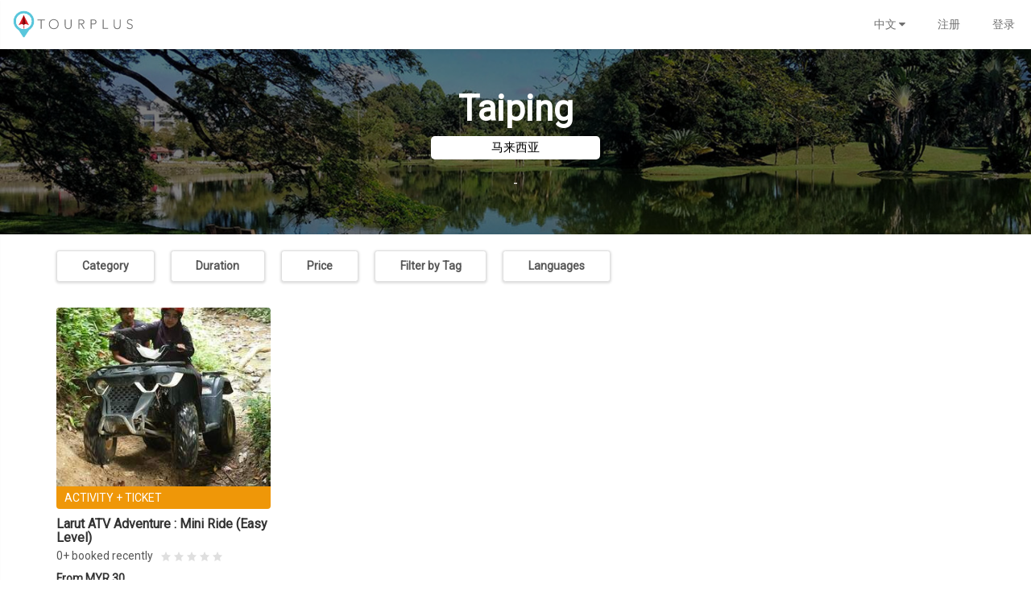

--- FILE ---
content_type: text/html; charset=utf-8
request_url: https://dashboard.tourplus.my/zh-CN/cities/taiping
body_size: 14148
content:
<!DOCTYPE html><html><head><script>// <!-- Google Tag Manager -->
(function(w,d,s,l,i){w[l] = w[l] || [];w[l].push({'gtm.start':new Date().getTime(),event:'gtm.js'});
  var f=d.getElementsByTagName(s)[0],
  j=d.createElement(s),dl=l!='dataLayer'?'&l='+l:'';j.async=true;j.src=
  'https://www.googletagmanager.com/gtm.js?id='+i+dl;f.parentNode.insertBefore(j,f);
})(window,document,'script','dataLayer',"GTM-THR5WSR");</script><noscript><iframe height="0" src="https://www.googletagmanager.com/ns.html?id=GTM-THR5WSR" style="display:none; visibility:hidden" width="0"></iframe></noscript><script async="" src="https://www.googletagmanager.com/gtag/js?id=G-J9Y44WWFXT"></script><script>| window.dataLayer = window.dataLayer || [];
| function gtag(){dataLayer.push(arguments);}
| gtag('js', new Date());
| gtag('config', "G-J9Y44WWFXT");</script><link rel="shortcut icon" type="image/x-icon" href="/assets/favicon-8b692735e1a59cc43e9ca36d6eaed7632f176a0aeb266a9fa60d459c0e0aab69.ico" /><script src="/packs/vendor-bundle-02ac1b4e0cfa63a3b46b.js"></script><script src="/packs/application-9681108e2308d8e2b8bd.js"></script><link rel="stylesheet" media="all" href="/assets/application-3028db346e139d1570fcb21ba4c298f878e764eb5e43b7841e666e0e43a25522.css" data-turbolinks-track="false" /><script src="/assets/application-7394552b563f9c5d5aaa76ebbc1ad7357b316c70b715d8e6d0b20fb1c0172bd5.js" data-turbolinks-track="false"></script><script src="https://js.braintreegateway.com/web/3.35.0/js/client.min.js"></script><script src="https://js.braintreegateway.com/web/3.35.0/js/hosted-fields.min.js"></script><script src="https://js.braintreegateway.com/web/3.35.0/js/paypal-checkout.min.js"></script><script src="/assets/bigSlide.min-d2995a9b967e09d637c853c6d21ab7d04ba4cde5ee7814dc8897efce68c01d5f.js"></script><script>
//<![CDATA[
window.gon={};gon.city={"id":76,"created_at":"2019-11-26T19:42:20.631+08:00","updated_at":"2019-11-26T19:42:20.631+08:00","google_id":"ChIJ6b7ylVSuyjERph2aqAnUfYY","country_id":1,"img_id":"0ccbe308d4e0f259d59fb1608864f4bb5be51d734f443bea95126c5aced9","status":"unlocked","avg_income":10,"sequence":11,"latitude":"4.854692067260914","longitude":"100.7348943077837","name":"Taiping","slug":"taiping","description":"-"};
//]]>
</script><meta name="csrf-param" content="authenticity_token" />
<meta name="csrf-token" content="5OLm3n5r31nlzH3SHIBnasDVi6Iq/uu0ZB/1aM6MTJx0vC/7QL197A6lKirvtDXZWu4H9azXFePJQ5snXBh4iw==" /><title>Taiping - 马来西亚 | Tourplus 自游佳 | 机场接送，包车遊</title>
<meta name="keywords" content="@city.name坡做的事情，@city.name旅游，@city.name观光，去@city.name做什么，#@city.name景点，@city.name机场接送，@city.name行程，@city.name私人导游，@city.name司机导游, @city.name包車遊，@city.name一日遊" />
<meta name="fb:app_id" content="912042252174125" />
<meta name="description" content="-" />
<meta name="viewport" content="width=device-width, initial-scale=1, maximum-scale=1, user-scalable=no" />
<meta name="google-site-verification" content="o5yYgjlxJ9-9v1Z_JowRtnwB9czfjFkOy4Gof1FQ04k" />
<meta property="og:title" content="Taiping - 马来西亚 | Tourplus 自游佳 | 机场接送，包车遊" />
<meta property="og:site_name" content="Tourplus 自游佳" />
<meta property="og:url" content="https://dashboard.tourplus.my/zh-CN/cities/taiping" />
<meta property="og:image" content="https://api.tourplus.my/attachments/5df7dfa6dfb228b8ab5a6f59a18e28a22039b79e/store/fill/600/600/0ccbe308d4e0f259d59fb1608864f4bb5be51d734f443bea95126c5aced9/img" />
<meta property="og:image:alt" content="马来西亚@city.name机场接送、@city_country_name，经过Tourplus旅游专家的精选" />
<meta property="og:type" content="website" />
<meta property="og:description" content="马来西亚的第一个性化旅游平台，连接导游和游客，提供机场接送、一日游和景点门票等的服务。" />
<meta name="twitter:card" content="summary_large_image" />
<meta name="twitter:site" content="@tourplusapp" />
<meta name="twitter:creator" content="@tourplusapp" />
<meta name="twitter:title" content="Taiping - 马来西亚 | Tourplus 自游佳 | 机场接送，包车遊" />
<meta name="twitter:url" content="https://dashboard.tourplus.my/zh-CN/cities/taiping" />
<meta name="twitter:image" content="https://api.tourplus.my/attachments/5df7dfa6dfb228b8ab5a6f59a18e28a22039b79e/store/fill/600/600/0ccbe308d4e0f259d59fb1608864f4bb5be51d734f443bea95126c5aced9/img" />
<meta name="twitter:image:alt" content="马来西亚@city.name机场接送、@city_country_name，经过Tourplus旅游专家的精选" />
<meta name="twitter:description" content="<span class=&quot;translation_missing&quot; title=&quot;translation missing: zh-CN.meta.og_twitetr.description&quot;>Description</span>" /><script src="//downloads.mailchimp.com/js/signup-forms/popup/embed.js" data-dojo-config="usePlainJson: true, isDebug: false"></script><script id="ze-snippet" src="https://static.zdassets.com/ekr/snippet.js?key=8fa7e247-0191-4f3d-baad-de8ee04f3f7d"></script><script>// <!Google Analytics Tracking Code>
(function(i,s,o,g,r,a,m){i['GoogleAnalyticsObject']=r;i[r]=i[r]||function(){
(i[r].q=i[r].q||[]).push(arguments)},i[r].l=1*new Date();a=s.createElement(o),
m=s.getElementsByTagName(o)[0];a.async=1;a.src=g;m.parentNode.insertBefore(a,m)
})(window,document,'script','https://www.google-analytics.com/analytics.js','ga');
ga('create', 'UA-59183069-4', 'auto');
ga('send', 'pageview');
ga('set', 'userId', 'visitor');

// <!-- Yandex.Metrika counter -->
// (function(m,e,t,r,i,k,a){m[i]=m[i]||function(){(m[i].a=m[i].a||[]).push(arguments)};
//   m[i].l=1*new Date();k=e.createElement(t),a=e.getElementsByTagName(t)
//     [0],k.async=1,k.src=r,a.parentNode.insertBefore(k,a)})
// (window, document, 'script', 'https://mc.yandex.ru/metrika/tag.js', 'ym');
//   ym("55122712", 'init', {
//     clickmap:true,
//     trackLinks:true,
//     accurateTrackBounce:true,
//     webvisor:true,
//     ecommerce:'dataLayer'
// });

// <!Hotjar Tracking Code>
(function(h,o,t,j,a,r){
    h.hj=h.hj||function(){(h.hj.q=h.hj.q||[]).push(arguments)};
    h._hjSettings={hjid:37717,hjsv:6};
    a=o.getElementsByTagName('head')[0];
    r=o.createElement('script');r.async=1;
    r.src=t+h._hjSettings.hjid+j+h._hjSettings.hjsv;
    a.appendChild(r);
})(window,document,'https://static.hotjar.com/c/hotjar-','.js?sv=');

// <!Facebook Pixels Tracking Code>
!function(f,b,e,v,n,t,s){if(f.fbq)return;n=f.fbq=function(){n.callMethod?n.callMethod.apply(n,arguments):n.queue.push(arguments)};if(!f._fbq)f._fbq=n;n.push=n;n.loaded=!0;n.version='2.0';n.queue=[];t=b.createElement(e);t.async=!0;t.src=v;s=b.getElementsByTagName(e)[0];s.parentNode.insertBefore(t,s)}(window,document,'script','https://connect.facebook.net/en_US/fbevents.js');
fbq('init', "1850307431862317");
fbq('trackCustom', 'PageView');

window.fbAsyncInit = function() {
  FB.init({
      appId: "912042252174125",
      cookie: true,
      xfbml: true,
      version: "v2.9"
    });
    FB.AppEvents.logPageView();
  };
  (function(d, s, id){
     var js, fjs = d.getElementsByTagName(s)[0];
     if (d.getElementById(id)) { return; }
     js = d.createElement(s); js.id = id;
     js.src = "//connect.facebook.net/en_US/sdk/xfbml.customerchat.js#xfbml=1&version=v2.12&autoLogAppEvents=1";
     fjs.parentNode.insertBefore(js, fjs);
  }(document, 'script', 'facebook-jssdk'));

//mailchimp
require(["mojo/signup-forms/Loader"], function(L) { L.start({"baseUrl":"mc.us9.list-manage.com","uuid":"c815f57e14356af2394ac4039","lid":"dc038a781c"}) })</script><noscript><img height="1" src="https://www.facebook.com/tr?id=1850307431862317&amp;ev=PageView&amp;noscript=1" style="display:none" width="1" /></noscript><script>function getDataName(data, category) {
  if (category === 'Services') {
    return data.title;
  } else {
    return data.name;
  }
}

function getDataCategory(data, category) {
  if (category === 'Services') {
    return 'Day Tour';
  } else if (category === 'Products') {
    if (data.name.toLowerCase().includes('private airport transfer')) {
      return 'Airport Transfer';
    } else {
      return 'Ticketing';
    }
  }
}

function getDataCurrency(data, category) {
  if (category === 'Services') {
    return data.total_booking_price_other_currency;
  } else {
    return data.total_ordered_price_other_currency;
  }
}

function getDataPrice(data, category) {
  if (category === 'Services') {
    return data.total_booking_price_other;
  } else {
    return data.total_ordered_price_other;
  }
}

// Product Click
//--------------
function eecProductClick(data, category){

  console.log('EEC Tracking: Pushing EEC Product Click For Category: ' + category);

  window.dataLayer.push({
    "event": "eec.productClick",
    "ecommerce": {
      "currencyCode": data.price_tag_currency,
      "click": {
        // "actionField": {"list": list},
        "products": [{
          "id": data.id,
          "name": getDataName(data, category),
          "price": data.price_tag_value,
          "category": getDataCategory(data, category),
          // "position": position
        }]
      }
    }
  });
}

// Product Detail
//---------------
function eecProductDetail(data, category) {

  console.log('EEC Tracking: Pushing EEC Product Detail');

  dataLayer.push({
    "event": "eec.productDetail",
    "ecommerce": {
      "currencyCode": data.price_tag_currency,
      "detail": {
        "products": [{
          "id": data.id,
          "name": getDataName(data, category),
          "price": data.price_tag_value,
          "category": getDataCategory(data, category),
        }]
      }
    }
  });
}

// Add To Cart
//------------
function eecAddToCart(data, category, quantity) {

  console.log('EEC Tracking: Pushing EEC Add to Cart');

  dataLayer.push({
    "event": "eec.addToCart",
    "ecommerce": {
      "currencyCode": data.price_tag_currency,
      "add": {
        "products": [{
          "id": data.id,
          "name": getDataName(data, category),
          "price": data.price_tag_value,
          "category": getDataCategory(data, category),
          "quantity": quantity
        }]
      }
    }
  });
}

// Remove From Cart
//-----------------
function eecRemoveFromCart(data, category, quantity) {

  console.log('EEC Tracking: Pushing EEC Remove from Cart');

  dataLayer.push({
    "event": "eec.removeFromCart",
    "ecommerce": {
      "currencyCode": data.price_tag_currency,
      "remove": {
        "products": [{
          "id": data.id,
          "name": getDataName(data, category),
          "price": data.price_tag_value,
          "category": getDataCategory(data, category),
          "quantity": quantity
        }]
      }
    }
  });
}

// Checkout
//---------
function eecCheckoutFirst(data, category, quantity) {

  console.log('EEC Tracking: Pushing EEC Checkout First');

  // var products = [];
  // dataArray.forEach(data =>
  //   products.push({
  //     "id": data.id,
  //     "name": getDataName(data, category),
  //     "price": data.price_tag_value,
  //     "category": getDataCategory(data, category),
  //     "quantity": data.quantity
  //   })
  // );

  dataLayer.push({
    "event": "eec.checkout",
    "ecommerce": {
      "currencyCode": data.price_tag_currency,
      "checkout": {
        "actionField": {"step": 1},
        "products": [{
          "id": data.id,
          "name": getDataName(data, category),
          "price": data.price_tag_value,
          "category": getDataCategory(data, category),
          "quantity": quantity
        }]
      }
    }
  });
}

function eecCheckoutNext(data, step) {

  console.log('EEC Tracking: Pushing EEC Checkout Step' + step);

  dataLayer.push({
    "event": "eec.checkout",
    "ecommerce": {
      "currencyCode": data.price_tag_currency,
      "checkout": {
        "actionField": {"step": step},
      }
    }
  });
}

function eecCheckoutNextOption(data, step, option) {

  console.log('EEC Tracking: Pushing EEC Checkout Step' + step + " With Option " + option);

  dataLayer.push({
    "event": "eec.checkout",
    "ecommerce": {
      "currencyCode": data.price_tag_currency,
      "checkout": {
        "actionField": {
          "step": step,
          "option": option
        },
      }
    }
  });
}

// Purchase
//---------
function eecPurcbase(data, category, quantity) {

  console.log('EEC Tracking: Pushing EEC Purchase');

  var products = [];
  // dataArray.forEach(data =>
  //   products.push({
  //     "id": data.id,
  //     "name": getDataName(data, data.category),
  //     "price": data.price_tag_value,
  //     "category": getDataCategory(data, data.category),
  //     "quantity": quantity
  //   })
  // );

  dataLayer.push({
    "event": "eec.purchase",
    "ecommerce": {
      "currencyCode": getDataCurrency(data, category),
      "purchase": {
        "actionField": {
          "id": data.transaction_id, //transaction ID - mandatory
          "revenue": getDataPrice(data, category), //total including tax and shipping

          // "affiliation": "Online Store",
          // "tax": "12.60",
          // "shipping": 5,
          // "coupon": "CANO25" //if a coupon code was used for this order
        },
        "products": products.push({
          "id": data.id,
          "name": getDataName(data, category),
          "price": getDataPrice(data, category),
          "category": getDataCategory(data, category),
          "quantity": quantity
        })
      }
    }
  });
}</script><script>$(document).ready(function() {
  // Meta Keywords
  var metaKeywords = document.querySelector('meta[name=keywords]').getAttribute("content");
  metaKeywords = metaKeywords.replace(/@city.name/g, "Taiping");
  document.querySelector('meta[name=keywords]').setAttribute("content", metaKeywords);

  // Meta Alt Banner
  var metaAltBannerOg = document.querySelector('meta[property="og:image:alt"]').getAttribute("content");
  metaAltBannerOg = metaAltBannerOg.replace(/@city.name/g, "Taiping");
  metaAltBannerOg = metaAltBannerOg.replace(/@city_country_name/g, "马来西亚");
  document.querySelector('meta[property="og:image:alt"]').setAttribute("content", metaAltBannerOg);

  var metaAltBannerTwitter = document.querySelector('meta[name="twitter:image:alt"]').getAttribute("content");
  metaAltBannerTwitter = metaAltBannerTwitter.replace(/@city.name/g, "Taiping");
  metaAltBannerTwitter = metaAltBannerTwitter.replace(/@city_country_name/g, "马来西亚");
  document.querySelector('meta[name="twitter:image:alt"]').setAttribute("content", metaAltBannerTwitter);

  // Meta Description
  var metaDescPlaceholder = "了解更多关于私人定制旅游和活动。 与您的私人司导一起定制个性化的@city.name之旅。";
  metaDescPlaceholder = metaDescPlaceholder.replace(/@city.name/g, "Taiping");
  var getCityDesc = document.querySelector('meta[name=description]').getAttribute("content");
  var cityDesc = getCityDesc.substring(0, getCityDesc.indexOf(".") + 1);
  document.querySelector('meta[name=description]').remove();
  document.querySelector('meta[property="og:description"]').remove();
  document.querySelector('meta[name="twitter:description"]').remove();
  $('head').append( '<meta name="description" content="' + cityDesc + ' ' + metaDescPlaceholder + '">' );
  $('head').append( '<meta property="og:description" content="' + cityDesc + ' ' + metaDescPlaceholder + '">' );
  $('head').append( '<meta name="twitter:description" content="' + cityDesc + ' ' + metaDescPlaceholder + '">' );
});</script><script>fbq('trackCustom', 'CityShow', { city: 'Taiping'});</script></head><body><div class="wrapper"><!--login modal--><div class="modal--login modal fade" role="dialog"><div class="modal-dialog"><div class="modal-content"><div class="modal-body"><button class="close" data-dismiss="modal">&times;</button><div class="container login--container"><div class="modal__header"><p class="h2--title">帐号登录</p><p class="lead text-center">您也可以用社交网站的帐号登录去旅游佳</p></div></div><div class="row row-sm-offset-3 modal__socialButtons"><div><ul class="list-unstyled"><li><a class="btn btn--session btn__facebook btn-white-text" href="/users/auth/facebook?locale=zh-CN"><i class="fa fa-facebook"></i> Facebook</a></li></ul></div></div><div class="row row-sm-offset-3 space xs"><span class="span">or</span></div><div class="row row-sm-offset-3 space xs modal__input"><form id="user_login_form" class="new_user" action="/zh-CN/users/sign_in" accept-charset="UTF-8" method="post"><input name="utf8" type="hidden" value="&#x2713;" /><input type="hidden" name="authenticity_token" value="zzYQH6l9TXIxEJYF+H1kcBgZwIi1JjBJF/L0wkZxLHxHPqHBp4ODZOHV69HCJKhJmG+T6zy57Y/SYKTJIoKqXQ==" /><div class="input-group input--container space xs"></div><span class="help-block"></span><div class="input-group input--container"><input autofocus="autofocus" id="user_login_email" class="form-control" placeholder="电邮" type="email" value="" name="user[email]" /></div><span class="help-block"></span><div class="input-group input--container"><input autocomplete="off" id="user_login_password" class="form-control" placeholder="密码" type="password" name="user[password]" /></div><div class="field space xs"><input name="user[remember_me]" type="hidden" value="0" /><input type="checkbox" value="1" name="user[remember_me]" id="user_remember_me" /> <label for="user_自动登入">自动登入</label></div><div class="actions space xs"><input type="submit" name="commit" value="帐号登录" class="btn btn--session btn__message" data-disable-with="帐号登录" /></div></form></div><div class="row row-sm-offset-3"><span class="help-block text-centre space xs"><a href="/zh-CN/users/password/new">忘记密码？</a></span><span class="help-block text-centre space xs"><a id="signup_modal" style="outline: 0px;" href="/zh-CN/users/sign_up">马上注册</a></span></div></div></div></div></div><!--sign up modal--><div class="modal--sign_up modal fade" role="dialog"><div class="modal-dialog"><div class="modal-content"><div class="modal-body"><button class="close" data-dismiss="modal">&times;</button><div class="container sign_up--container"><div class="modal__header"><p class="h2--title">帐号注册</p><p class="lead text-center">还没有Tourplus帐户？ 点击以下链接注册。</p></div></div><div class="row row-sm-offset-3 modal__socialButtons"><div><ul class="list-unstyled"><li><a class="btn btn--session btn__facebook btn-white-text" href="/users/auth/facebook?locale=zh-CN"><i class="fa fa-facebook"></i> Facebook</a></li></ul></div></div><div class="row row-sm-offset-3 space xs"><span class="spanOr">or</span></div><div class="row row-sm-offset-3 space xs modal__input"><form id="user_signup_form" class="new_user" action="/zh-CN/users" accept-charset="UTF-8" method="post"><input name="utf8" type="hidden" value="&#x2713;" /><input type="hidden" name="authenticity_token" value="5WcUrkIzlbd9Rce4gFjeO3qSiy2Lwj4OJ74kJte42zhO+qU8rDDasvUA0brH9VNSpg866M6rdMh9lMdYVBNeEQ==" /><span class="help-block"></span><div class="input-group input--container"><input autofocus="autofocus" required="required" class="form-control" placeholder="姓名" type="text" name="user[name]" id="user_name" /></div><span class="help-block"></span><div class="input-group input--container"><input required="required" id="user_signup_email" class="form-control" placeholder="电邮" type="email" value="" name="user[email]" /></div><span class="help-block"></span><div class="input-group input--container"><input autocomplete="off" id="user_signup_password" required="required" class="form-control" placeholder="密码" type="password" name="user[password]" /></div><span class="help-block"></span><div class="input-group input--container"><input autocomplete="off" class="form-control" placeholder="确认密码" required="required" type="password" name="user[password_confirmation]" id="user_password_confirmation" /></div><span class="help-block space md"></span><p class="text-justify small">点击Facebook或电邮注册将成为旅游佳用户并且同意本平台的使用条款，隐私保护，以及邀请细则.</p><span class="help-block space md"></span><div class="form-group"><input type="submit" name="commit" value="注册" class="btn btn--session btn__message" onClick="ga(&#39;send&#39;, &#39;event&#39;, &#39;SignUp&#39;, &#39;submit&#39;, &#39;modal/signup&#39;);" data-disable-with="注册" /><a id="login_modal" style="outline: 0px;" href="/zh-CN/users/sign_in">会员登录</a></div></form></div></div></div></div></div><!--sign up referral modal--><script type="application/json" class="js-react-on-rails-component" data-component-name="SignUpReferralModalContainer" data-dom-id="SignUpReferralModalContainer-react-component-5422fb5b-0046-40c3-9450-1caeb3b98f43">{"referrer_token":null,"translations":{"detail":{"start_date":"开始日期","end_date":"结束日期","adult":"成人人数","children":"小孩人数","luggage":"行李数量","transportation":"交通资料","price":"价格","service_fee":"服务费","discount":"折扣","total":"总额","equivalent_myr":"您正以(马币)货币支付。此款额已包括服务费。","equivalent_other":"等同于(马币) MYR","redeem":"领取","invalid_code":"此折扣卷已经无效","voucher_limit":"折扣卷只适用于付费总额多于 MYR","voucher_placeholder":"有促销代码吗？","options":"配套","option_types":"选项"},"tab":{"step1":"步骤 1","step1_desc":"填写旅客的联系方式和服务要求","step1_desc_mobile":"填写旅客的联系方式和服务要求","step2":"步骤 2","step2_desc":"填写付款资料","step2_desc_mobile":"填写付款资料"},"service":{"traveler":"旅客资料","first_name":"名字","last_name":"姓氏","given_name":"名字","surname":"姓氏","passport_number":"护照号","country":"国家","phone_number":"联络号码","contact_me":"联络方式","service":"服务要求","pick_up_time":"会合时间","pick_up_time_placeholder":"接送时间？","pick_up":"会合地点","pick_up_placeholder":"接送地点","notes":"留言","notes_placeholder":"给司机的备注","tell_more":"接应地点，或航班详情？告诉我们关于您任何的旅游需求。我们的当地导游能满足您。","next":"下一步","verification":"信息验证","verified":"已成功验证","unverified":"未验证","verify":"验证","request_tac":"获取动态码","request_tac_placeholder":"输入动态码","request_tac_sent":"已发送动态码 ","request_tac_verify":"请验证动态码","create_account_title":"创建自由佳账户","create_account_desc":"快速注册","create_account_email":"电子邮箱","create_account_email_placeholder":"youremail@gmail.com","create_account_password":"密码","create_account_password_desc":"（至少输入8个字母）","create_account_password_placeholder":"至少输入8个字母","create_account_invalid_account":"邮箱或密码无效"},"payment":{"info":"我们在确认您的预订前，您不会被收取费用。我们使用SSL加密来保护您的个人信息，包括您的信用卡/借记卡信息。","method":"选择付款方式","card_number":"卡号","expiration_date":"有效期","back":"返回","submit":"确认预订","submit_mobile":"确认预订","submit_alipay":"支付宝支付","submit_wechatpay":"微信支付","submit_unionpay":"银联支付","submit_fpx":"网银FPX支付","terms":"确认预订后表示你已经了解自游佳的","terms_razerpay":"确认预订后表示你已经了解自游佳的","terms_condition":"使用条款","refund":"退款同意书/服务取消协议","question":"还想知道更多？请浏览","faq":"常问问题"},"referral":{"title":"输入邀请码以获取总值马币100的优惠劵","subtitle":"系统将自动储存优惠劵在你的账户里，你可以在付款界面点击使用。","placeholder":" 邀请码","button":"获取优惠劵"}}}</script>
    <div id="SignUpReferralModalContainer-react-component-5422fb5b-0046-40c3-9450-1caeb3b98f43"></div>
    
<div class="navbar navbar-default wrap push navbar-fixed-top" role="navigation"><div class="container-fluid sticky-notification-mobile hidden" id="sticky-notification-mobile"><div class="sticky-notification-mobile-top"><div class="sticky-notification-text"><div class="sticky-notification-title" id="sticky-notification-title-mobile"></div></div><div class="sticky-notification-button" id="sticky-notification-button-mobile"></div></div><div id="countdown-mobile"></div></div><div class="container-fluid navbar-header"><div class="navbar-mobile"><a class="menu-link" href="#menu"><img class="hamburger-icon" alt="" src="/assets/hamburger-icon-f26d8b33450baf830973a2b3e95e8c6d682cf739fb0dc196dd5f64967cead71e.svg" /></a><a class="navbar-brand-mobile" href="/zh-CN"><img class="logo-mobile" src="/assets/tp_logo_navbar_mobile-2cfd5924a4b4bfd6b1bb10fd7a448d8501f19d879ee3c67a792b5170c51806c6.svg" alt="Tp logo navbar mobile" /></a><div class="dropdown-cities--navbar" id="find_city_small"><div class="dropdown"><button aria-expanded="false" aria-haspopup="true" class="searchbar dropdown-toggle link-contrast dove" data-toggle="dropdown" type="button"><img class="arrow" alt="" src="/assets/search-icon-2c84a827b1586b4dc19753d630484331dfaf67a5a5c15ed0ee334c7e51c355f6.svg" /></button><div class="dropdown-menu dropdown-cities" style="transform: none;"><div class="dropdown-cities__dropdown-menu"><div class="dropdown-cities__countries"><ul class="nav nav-pills"><li class="active"><a data-toggle="tab" data-target=".dropdown-cities--mobile-0" class="js-country-landing" href="#">马来西亚</a></li><li><a data-toggle="tab" data-target=".dropdown-cities--mobile-1" class="js-country-landing" href="#">印度尼西亚</a></li></ul></div><div class="dropdown-cities__cities tab-content"><ul class="nav nav-pills tab-pane active dropdown-cities--mobile-0"><li><a href="/zh-CN/cities/%E6%AD%A6%E5%90%89%E4%B8%81%E5%AE%9C">武吉丁宜</a></li><li><a href="/zh-CN/cities/%E5%9B%BD%E5%AE%B6%E5%85%AC%E5%9B%AD">国家公园</a></li><li><a href="/zh-CN/cities/alor-setar">Alor Setar</a></li><li><a href="/zh-CN/cities/port-dickson">Port Dickson</a></li><li><a href="/zh-CN/cities/39">哥打京那巴鲁（亚庇）</a></li><li><a href="/zh-CN/cities/%E7%A6%8F%E9%9A%86%E6%B8%AF">福隆港</a></li><li><a href="/zh-CN/cities/%E6%B5%AA%E4%B8%AD%E5%B2%9B">浪中岛</a></li><li><a href="/zh-CN/cities/%E5%88%81%E6%9B%BC%E5%B2%9B">刁曼岛</a></li><li><a href="/zh-CN/cities/negeri-sembilan">Negeri Sembilan</a></li><li><a href="/zh-CN/cities/sibu">Sibu</a></li><li><a href="/zh-CN/cities/sabah">Sabah</a></li><li><a href="/zh-CN/cities/3">柔佛新山</a></li><li><a href="/zh-CN/cities/%E4%BA%91%E9%A1%B6%E9%AB%98%E5%8E%9F">云顶高原</a></li><li><a href="/zh-CN/cities/redang">Redang Island</a></li><li><a href="/zh-CN/cities/kelantan">Kelantan</a></li><li><a href="/zh-CN/cities/%E6%A7%9F%E5%9F%8E">槟城</a></li><li><a href="/zh-CN/cities/%E9%A9%AC%E5%85%AD%E7%94%B2">马六甲</a></li><li><a href="/zh-CN/cities/%E6%80%A1%E4%BF%9D">怡保</a></li><li><a href="/zh-CN/cities/%E5%8F%A4%E6%99%8B">古晋</a></li><li><a href="/zh-CN/cities/perlis">Perlis</a></li><li><a href="/zh-CN/cities/kuala-kangsar">Kuala Kangsar</a></li><li><a href="/zh-CN/cities/68">瓜拉雪兰莪</a></li><li><a href="/zh-CN/cities/sandakan">Sandakan</a></li><li><a href="/zh-CN/cities/%E5%85%B0%E5%8D%A1%E5%A8%81">兰卡威</a></li><li><a href="/zh-CN/cities/kedah">Kedah</a></li><li><a href="/zh-CN/cities/%E5%85%B3%E4%B8%B9">关丹</a></li><li><a href="/zh-CN/cities/%E6%8B%89%E5%A4%AE%E6%8B%89%E5%A4%AE%E5%B2%9B">拉央拉央岛</a></li><li><a href="/zh-CN/cities/%E4%BB%99%E6%9C%AC%E9%82%A3">仙本那</a></li><li><a href="/zh-CN/cities/%E5%B8%83%E5%9F%8E">布城</a></li><li><a href="/zh-CN/cities/sungai-petani">Sungai Petani</a></li><li><a href="/zh-CN/cities/sarawak">Sarawak</a></li><li><a href="/zh-CN/cities/kota-tinggi">Kota Tinggi</a></li><li><a href="/zh-CN/cities/taiping">Taiping</a></li><li><a href="/zh-CN/cities/bintulu">Bintulu</a></li><li><a href="/zh-CN/cities/terengganu">Kuala Terengganu</a></li><li><a href="/zh-CN/cities/seremban">Seremban</a></li><li><a href="/zh-CN/cities/%E9%87%91%E9%A9%AC%E4%BB%91%E9%AB%98%E5%8E%9F">金马仑高原</a></li><li><a href="/zh-CN/cities/johor">Johor</a></li><li><a href="/zh-CN/cities/pahang">Pahang</a></li><li><a href="/zh-CN/cities/%E5%90%89%E9%9A%86%E5%9D%A1">吉隆坡</a></li><li><a href="/zh-CN/cities/selangor">Selangor</a></li><li><a href="/zh-CN/cities/perak">Perak</a></li></ul><ul class="nav nav-pills tab-pane  dropdown-cities--mobile-1"><li><a href="/zh-CN/cities/bali-bee46168-8eed-4a9b-9282-1d0a496494e2">Bali</a></li><li><a href="/zh-CN/cities/lake-toba">Lake Toba</a></li></ul></div></div></div><script>$(document).ready(function() {
  $('.js-country-landing').on('click', function(e) {
    e.stopPropagation()
    $(this).tab('show')
  })
})</script></div></div></div><nav class="panel" id="menu" role="navigation"><div class="search-item"><div class="dropdown"><button aria-expanded="false" aria-haspopup="true" class="searchbar dropdown-toggle link-contrast dove" data-toggle="dropdown" type="button"><img class="arrow" alt="" src="/assets/search-icon-2c84a827b1586b4dc19753d630484331dfaf67a5a5c15ed0ee334c7e51c355f6.svg" /><p>按城市或活动搜索</p></button><div class="dropdown-menu dropdown-cities" style="transform: none;"><div class="dropdown-cities__dropdown-menu"><div class="dropdown-cities__countries"><ul class="nav nav-pills"><li class="active"><a data-toggle="tab" data-target=".dropdown-cities--mobile-0" class="js-country-landing" href="#">马来西亚</a></li><li><a data-toggle="tab" data-target=".dropdown-cities--mobile-1" class="js-country-landing" href="#">印度尼西亚</a></li></ul></div><div class="dropdown-cities__cities tab-content"><ul class="nav nav-pills tab-pane active dropdown-cities--mobile-0"><li><a href="/zh-CN/cities/%E6%AD%A6%E5%90%89%E4%B8%81%E5%AE%9C">武吉丁宜</a></li><li><a href="/zh-CN/cities/%E5%9B%BD%E5%AE%B6%E5%85%AC%E5%9B%AD">国家公园</a></li><li><a href="/zh-CN/cities/alor-setar">Alor Setar</a></li><li><a href="/zh-CN/cities/port-dickson">Port Dickson</a></li><li><a href="/zh-CN/cities/39">哥打京那巴鲁（亚庇）</a></li><li><a href="/zh-CN/cities/%E7%A6%8F%E9%9A%86%E6%B8%AF">福隆港</a></li><li><a href="/zh-CN/cities/%E6%B5%AA%E4%B8%AD%E5%B2%9B">浪中岛</a></li><li><a href="/zh-CN/cities/%E5%88%81%E6%9B%BC%E5%B2%9B">刁曼岛</a></li><li><a href="/zh-CN/cities/negeri-sembilan">Negeri Sembilan</a></li><li><a href="/zh-CN/cities/sibu">Sibu</a></li><li><a href="/zh-CN/cities/sabah">Sabah</a></li><li><a href="/zh-CN/cities/3">柔佛新山</a></li><li><a href="/zh-CN/cities/%E4%BA%91%E9%A1%B6%E9%AB%98%E5%8E%9F">云顶高原</a></li><li><a href="/zh-CN/cities/redang">Redang Island</a></li><li><a href="/zh-CN/cities/kelantan">Kelantan</a></li><li><a href="/zh-CN/cities/%E6%A7%9F%E5%9F%8E">槟城</a></li><li><a href="/zh-CN/cities/%E9%A9%AC%E5%85%AD%E7%94%B2">马六甲</a></li><li><a href="/zh-CN/cities/%E6%80%A1%E4%BF%9D">怡保</a></li><li><a href="/zh-CN/cities/%E5%8F%A4%E6%99%8B">古晋</a></li><li><a href="/zh-CN/cities/perlis">Perlis</a></li><li><a href="/zh-CN/cities/kuala-kangsar">Kuala Kangsar</a></li><li><a href="/zh-CN/cities/68">瓜拉雪兰莪</a></li><li><a href="/zh-CN/cities/sandakan">Sandakan</a></li><li><a href="/zh-CN/cities/%E5%85%B0%E5%8D%A1%E5%A8%81">兰卡威</a></li><li><a href="/zh-CN/cities/kedah">Kedah</a></li><li><a href="/zh-CN/cities/%E5%85%B3%E4%B8%B9">关丹</a></li><li><a href="/zh-CN/cities/%E6%8B%89%E5%A4%AE%E6%8B%89%E5%A4%AE%E5%B2%9B">拉央拉央岛</a></li><li><a href="/zh-CN/cities/%E4%BB%99%E6%9C%AC%E9%82%A3">仙本那</a></li><li><a href="/zh-CN/cities/%E5%B8%83%E5%9F%8E">布城</a></li><li><a href="/zh-CN/cities/sungai-petani">Sungai Petani</a></li><li><a href="/zh-CN/cities/sarawak">Sarawak</a></li><li><a href="/zh-CN/cities/kota-tinggi">Kota Tinggi</a></li><li><a href="/zh-CN/cities/taiping">Taiping</a></li><li><a href="/zh-CN/cities/bintulu">Bintulu</a></li><li><a href="/zh-CN/cities/terengganu">Kuala Terengganu</a></li><li><a href="/zh-CN/cities/seremban">Seremban</a></li><li><a href="/zh-CN/cities/%E9%87%91%E9%A9%AC%E4%BB%91%E9%AB%98%E5%8E%9F">金马仑高原</a></li><li><a href="/zh-CN/cities/johor">Johor</a></li><li><a href="/zh-CN/cities/pahang">Pahang</a></li><li><a href="/zh-CN/cities/%E5%90%89%E9%9A%86%E5%9D%A1">吉隆坡</a></li><li><a href="/zh-CN/cities/selangor">Selangor</a></li><li><a href="/zh-CN/cities/perak">Perak</a></li></ul><ul class="nav nav-pills tab-pane  dropdown-cities--mobile-1"><li><a href="/zh-CN/cities/bali-bee46168-8eed-4a9b-9282-1d0a496494e2">Bali</a></li><li><a href="/zh-CN/cities/lake-toba">Lake Toba</a></li></ul></div></div></div><script>$(document).ready(function() {
  $('.js-country-landing').on('click', function(e) {
    e.stopPropagation()
    $(this).tab('show')
  })
})</script></div></div><div class="hamburger-item"><a href="/zh-CN"><div class="item-row"><div class="left-item"><p>主页</p></div><div class="right-item"><img class="arrow" alt="" src="/assets/home/right-arrow-d3a4b2d693afe9b8e66f66301cd84e3042e8e4888fcddf56a31a57ede6e6a8ec.png" /></div></div></a><div class="line"></div></div><div class="hamburger-item"><a data-toggle="modal" data-target=".modal--sign_up" href="#"><div class="item-row"><div class="left-item"><p>注册</p></div><div class="right-item"><img class="arrow" alt="" src="/assets/home/right-arrow-d3a4b2d693afe9b8e66f66301cd84e3042e8e4888fcddf56a31a57ede6e6a8ec.png" /></div></div></a><div class="line"></div></div><div class="hamburger-item"><a data-toggle="modal" data-target=".modal--login" href="#"><div class="item-row"><div class="left-item"><p>登录</p></div><div class="right-item"><img class="arrow" alt="" src="/assets/home/right-arrow-d3a4b2d693afe9b8e66f66301cd84e3042e8e4888fcddf56a31a57ede6e6a8ec.png" /></div></div></a><div class="line"></div></div><div class="hamburger-section"><p>设定</p></div><div class="hamburger-item"><div class="dropdown"><a aria-expanded="false" aria-haspopup="true" data-toggle="dropdown" href="#"><div class="item-row"><div class="left-item"><p>语言</p></div><div class="right-item"><p>中文</p></div></div></a><ul class="dropdown-menu" role="menu"><li><a href="/en/cities/taiping">English</a></li><li><a href="/zh-CN/cities/taiping">中文</a></li></ul></div><div class="line"></div></div><div class="hamburger-item"><div class="dropdown"><a aria-expanded="false" aria-haspopup="true" data-toggle="dropdown" href="#"><div class="item-row"><div class="left-item"><p>货币</p></div><div class="right-item"><p>MYR</p></div></div></a><ul class="dropdown-menu" role="menu"><li><a rel="nofollow" data-method="post" href="/zh-CN/currencies?c=MYR">MYR</a></li><li><a rel="nofollow" data-method="post" href="/zh-CN/currencies?c=USD">USD</a></li><li><a rel="nofollow" data-method="post" href="/zh-CN/currencies?c=IDR">IDR</a></li></ul></div><div class="line"></div></div><div class="hamburger-section"><p>帮助</p></div><div class="hamburger-item"><a href="/zh-CN/frequently-asked-questions"><div class="item-row"><div class="left-item"><p>常问问题</p></div><div class="right-item"><img class="arrow" alt="" src="/assets/home/right-arrow-d3a4b2d693afe9b8e66f66301cd84e3042e8e4888fcddf56a31a57ede6e6a8ec.png" /></div></div></a><div class="line"></div></div><div class="hamburger-item"><a href="/zh-CN/about"><div class="item-row"><div class="left-item"><p>关于我们</p></div><div class="right-item"><img class="arrow" alt="" src="/assets/home/right-arrow-d3a4b2d693afe9b8e66f66301cd84e3042e8e4888fcddf56a31a57ede6e6a8ec.png" /></div></div></a><div class="line"></div></div><div class="hamburger-item"><a href="/zh-CN/how-it-work"><div class="item-row"><div class="left-item"><p>成为私人导游</p></div><div class="right-item"><img class="arrow" alt="" src="/assets/home/right-arrow-d3a4b2d693afe9b8e66f66301cd84e3042e8e4888fcddf56a31a57ede6e6a8ec.png" /></div></div></a><div class="line"></div></div></nav></div><div class="container-fluid collapse navbar-collapse"><a class="navbar-brand" href="/zh-CN"><img src="/assets/tp_logo_navbar_grey_clear-85aaafbaee6eb3246e361d445a657dc22c1cab447756ec32820dff25bb79d0bc.svg" alt="Tp logo navbar grey clear" /></a><ul class="nav navbar-nav visible-xs"><li><a href="/zh-CN/services/new">成为私人导游</a></li><li><a data-toggle="modal" data-target=".modal--sign_up" href="#">注册</a></li><li><a data-toggle="modal" data-target=".modal--login" href="#">登录</a></li></ul><div class="pull-left" style="display:inline-block;"></div><div class="pull-right" style="display:inline-block;"><ul class="nav navbar-nav hidden-xs"><li><a aria-expanded="false" aria-haspopup="true" class="dropdown dropdown-toggle link-contrast dove" data-toggle="dropdown" href="#">中文 <i class="fa fa-caret-down"></i></a><ul class="dropdown-menu pull-left" role="menu"><li><a href="/en/cities/taiping">English</a></li><li><a href="/zh-CN/cities/taiping">中文</a></li></ul></li><li><a class="dove" data-toggle="modal" data-target=".modal--sign_up" href="#">注册</a></li><li><a class="dove" data-toggle="modal" data-target=".modal--login" href="#">登录</a></li></ul></div></div><div class="container-fluid sticky-notification hidden" id="sticky-notification"><div class="sticky-notification-text"><div class="sticky-notification-title" id="sticky-notification-title"></div></div><div class="sticky-notification-button" id="sticky-notification-button"></div><div id="countdown"></div></div></div><script>$(document).ready(function() {
    $('.menu-link').bigSlide({
      'side': 'left',
      'speed': '550',
      'menuWidth': '22em',
      'easyClose': true,
    });
});

const getStickyNotificationQuery = (_) => `{ sticky_notification { id flag_active btn_bg_color btn_flag_active btn_text_color countdown_bg_color countdown_end_date countdown_flag_active countdown_text_color reminder_bg_color reminder_flag_active reminder_text_color url text btn_text countdown_text reminder_text campaign_scheduling_start_datetime campaign_scheduling_end_datetime campaign_scheduling_flag_active} }`;

const renderStickyNotification = ({data}) => {

  if (data.sticky_notification == null) {
    hideStickyNotification();
  }
  else {

    showStickyNotification(data);

  }

}

function showStickyNotification(data) {
      document.getElementById("sticky-notification-title").innerHTML = '<p>' + data.sticky_notification.text + '</p>';
      document.getElementById("sticky-notification-title-mobile").innerHTML = '<p>' + data.sticky_notification.text + '</p>';

      // Button
      if (data.sticky_notification.btn_flag_active == true) {
        document.getElementById("sticky-notification-button").style.backgroundColor = data.sticky_notification.btn_bg_color;
        document.getElementById("sticky-notification-button").innerHTML = '<a href="' + data.sticky_notification.url + '"><p id="sticky-notification-button-text"></p></a>';
        document.getElementById("sticky-notification-button-text").style.color = data.sticky_notification.btn_text_color;
        document.getElementById("sticky-notification-button-text").innerHTML = data.sticky_notification.btn_text;

        document.getElementById("sticky-notification-button-mobile").style.backgroundColor = data.sticky_notification.btn_bg_color;
        document.getElementById("sticky-notification-button-mobile").innerHTML = '<a href="' + data.sticky_notification.url + '"><p id="sticky-notification-button-text-mobile"></p></a>';
        document.getElementById("sticky-notification-button-text-mobile").style.color = data.sticky_notification.btn_text_color;
        document.getElementById("sticky-notification-button-text-mobile").innerHTML = data.sticky_notification.btn_text;
      }
      else {
        document.getElementById("sticky-notification-button").style.display = "none";
        document.getElementById("sticky-notification-button-mobile").style.display = "none";
      }

      // Countdown
      const months = [
          'January',
          'February',
          'March',
          'April',
          'May',
          'June',
          'July',
          'August',
          'September',
          'October',
          'November',
          'December'
        ]

        const endDate = data.sticky_notification.countdown_end_date.split("-").reverse().join("-");
        var countDownDate = new Date(endDate).getTime();
        var d = new Date(endDate);
        const year = d.getFullYear()
        const date = d.getDate()
        const monthIndex = d.getMonth()
        const monthName = months[monthIndex]
        var endDateString = `${date} ${monthName}`;

        var x = setInterval(function() {

          var now = new Date().getTime();
          var distance = countDownDate - now;

          if (distance > 0 && data.sticky_notification.countdown_flag_active == true) {
            document.getElementById("sticky-notification").style.display = "block";
            document.getElementById("sticky-notification-mobile").style.display = "block";

            document.getElementById("countdown").style.backgroundColor = data.sticky_notification.countdown_bg_color;
            document.getElementById("countdown").style.color = data.sticky_notification.countdown_text_color;
            document.getElementById("countdown-mobile").style.backgroundColor = data.sticky_notification.countdown_bg_color;
            document.getElementById("countdown-mobile").style.color = data.sticky_notification.countdown_text_color;

            var days = Math.floor(distance / (1000 * 60 * 60 * 24));
            var hours = Math.floor((distance % (1000 * 60 * 60 * 24)) / (1000 * 60 * 60));
            var minutes = Math.floor((distance % (1000 * 60 * 60)) / (1000 * 60));
            var seconds = Math.floor((distance % (1000 * 60)) / 1000);

            document.getElementById("countdown").innerHTML = "<strong>" + ("0" + days).slice(-2) + " Day&emsp;" + ("0" + hours).slice(-2) + " Hrs&emsp;" + ("0" + minutes).slice(-2) + " Min" + "</strong>";
            document.getElementById("countdown-mobile").innerHTML = "<strong>" + ("0" + days).slice(-2) + " Day&emsp;" + ("0" + hours).slice(-2) + " Hrs&emsp;" + ("0" + minutes).slice(-2) + " Min" + "</strong>";

          }
          else if (data.sticky_notification.reminder_flag_active == true) {

            document.getElementById("countdown").style.backgroundColor = data.sticky_notification.reminder_bg_color;
            document.getElementById("countdown").style.color = data.sticky_notification.reminder_text_color;
            document.getElementById("countdown-mobile").style.backgroundColor = data.sticky_notification.reminder_bg_color;
            document.getElementById("countdown-mobile").style.color = data.sticky_notification.reminder_text_color;

            var reminderText = data.sticky_notification.reminder_text;

            document.getElementById("countdown").innerHTML = "<strong>" + reminderText.replace("@", endDateString) + "</strong>";
            document.getElementById("countdown-mobile").innerHTML = "<strong>" + reminderText.replace("@", endDateString) + "</strong>";
            clearInterval(x);

          }
          else {
            document.getElementById("countdown").style.display = "none";
            document.getElementById("countdown-mobile").style.display = "none";
          }

        }, -1000);
}

function hideStickyNotification() {
      document.getElementById("sticky-notification").style.display = "none";
      document.getElementById("sticky-notification-mobile").style.display = "none";
}

document.addEventListener("DOMContentLoaded", function(){

  var stickyNotification;

  const options = {
    method: "post",
    headers: {
      'Content-Type': 'application/json',
      'Accept': 'application/json',
      'locale': 'zh-CN'
    },
    body: JSON.stringify({
      query: getStickyNotificationQuery()
    })
  };

  fetch(`https://api.tourplus.my`, options)
  .then(r => r.json())
  .then(renderStickyNotification);

});

function clearToken() {
  // This is to clear the JWT token stored in the local storage, used in the new reservation page without sign up / login
  localStorage.removeItem('token')
}</script><div class="flash-container"></div><main class="wrap push cities show" style="position: relative;"><div class="cities-show"><div class="cities-show__image-hero" style="background-image: url(&#39;https://api.tourplus.my/attachments/916625e1061834a7d31264a7265f8ee2062766b4/store/fill/1600/400/0ccbe308d4e0f259d59fb1608864f4bb5be51d734f443bea95126c5aced9/img&#39;)"><div class="cities-show__description"><h1>Taiping</h1><div class="subtitle"><h2>马来西亚</h2></div><h2>-</h2></div></div><div class="container cities-show__container"><script type="application/json" id="js-react-on-rails-context">{"inMailer":false,"i18nLocale":"zh-CN","i18nDefaultLocale":"en","href":"https://dashboard.tourplus.my/zh-CN/cities/taiping","location":"/zh-CN/cities/taiping","scheme":"https","host":"dashboard.tourplus.my","port":null,"pathname":"/zh-CN/cities/taiping","search":null,"httpAcceptLanguage":null,"currency":"MYR","token":null,"environment":"production","serverSide":false}</script>
<script type="application/json" class="js-react-on-rails-component" data-component-name="ProductsServicesList" data-dom-id="ProductsServicesList-react-component-52faeb59-42e4-4f03-b244-74ca3dc5b5a9">{"city_id":76}</script>
    <div id="ProductsServicesList-react-component-52faeb59-42e4-4f03-b244-74ca3dc5b5a9"></div>
    
</div></div><footer class="footer"><div class="container"><div class="row row-condensed hidden-xs"><div class="col-md-2"><h4>公司信息</h4><ul class="list-layout"><li><a class="link-contrast" href="/zh-CN/about">关于我们</a></li><li><a class="link-contrast" href="/zh-CN/policy">隐私保护</a></li><li><a class="link-contrast" href="/zh-CN/term">用户协议</a></li><li><a class="link-contrast" href="/zh-CN/frequently-asked-questions">常问问题</a></li></ul></div><div class="col-md-2"><h4>其他</h4><ul class="list-layout"><li><a class="link-contrast" href="/zh-CN/how-it-work">如何使用</a></li><li><a class="link-contrast" href="/zh-CN/partnership">合作条款</a></li><li><a class="link-contrast" href="/zh-CN/affiliates">联盟行销</a></li><li><a class="link-contrast" href="https://blog.tourplus.my">博客</a></li></ul></div><div class="col-md-2"><h4>合作伙伴</h4><ul class="list-layout"><li><a class="link-contrast" target="_blank" href="https://www.mdec.my/">MDEC</a></li><li><a class="link-contrast" target="_blank" href="https://www.mita-travelfair.com">MITA</a></li><li><a class="link-contrast" target="_blank" href="https://www.tourism.gov.my">Tourism Malaysia</a></li></ul></div><div class="col-md-2"><div class="mb-2"><h4>下载 App</h4></div><a href="https://apps.apple.com/my/app/tourplus-your-private-tours/id1484588228"><img class="logo-download" src="/assets/download-app-store-icon-0121382910378c4895c2eca8a1d7035f66d88bcfeea24585b87bb8975993000b.svg" alt="Download app store icon" /></a><a href="https://play.google.com/store/apps/details?id=my.tourplus.cust&amp;hl=en"><img class="logo-download" src="/assets/download-play-store-icon-3816d60fca2933d986878d0287cd734a6db44e49be1664bc29b0eca18a3e83f1.svg" alt="Download play store icon" /></a></div><div class="col-md-2" id="lang-cur"><div class="row" id="lang"><div class="dropdown"><a aria-expanded="false" aria-haspopup="true" class="button btn link-contrast" data-toggle="dropdown" href="#"><p class="lang">中文</p><i class="fa fa-angle-down pointer"></i></a><ul class="dropdown-menu" role="menu"><li><a href="/en/cities/taiping">English</a></li><li><a href="/zh-CN/cities/taiping">中文</a></li></ul></div></div><div class="row"><div class="dropdown"><a aria-expanded="false" aria-haspoppup="true" class="button btn link-contrast" data-toggle="dropdown" href="#"><p class="currency">MYR</p><i class="fa fa-angle-down currency-pointer"></i></a><ul class="dropdown-menu" role="menu"><li><a rel="nofollow" data-method="post" href="/zh-CN/currencies?c=MYR">MYR</a></li><li><a rel="nofollow" data-method="post" href="/zh-CN/currencies?c=USD">USD</a></li><li><a rel="nofollow" data-method="post" href="/zh-CN/currencies?c=IDR">IDR</a></li></ul></div></div></div><div class="col-md-2" id="fb"><div class="pl3"><div class="row"><div class="social-icons pull-right"><span><a class="rounded-radius icon-facebook" data-placement="bottom" data-rel="tooltip" data-title="Facebook" data-toggle="tooltip" data-trigger="hover" href="https://www.facebook.com/tourplusapp" target="_blank"><i class="fa fa-facebook"></i></a></span><span><a class="rounded-radius icon-twitter" data-placement="bottom" data-rel="tooltip" data-title="Twitter" data-toggle="tooltip" data-trigger="hover" href="https://twitter.com/tourplusapp" target="_blank"><i class="fa fa-twitter"></i></a></span><span><a class="rounded-radius icon-instagram" data-placement="bottom" data-rel="tooltip" data-title="Instagram" data-toggle="tooltip" data-trigger="hover" href="https://www.instagram.com/tourplusapp" target="_blank"><i class="fa fa-instagram"></i></a></span><span><a class="rounded-radius icon-web" data-placement="bottom" data-rel="tooltip" data-title="Blog" data-toggle="tooltip" data-trigger="hover" href="http://blog.tourplusapp.com" target="_blank"><i class="fa fa-rss"></i></a></span></div></div></div></div></div><div class="col-sm-12 space-4 visible-xs"><div class="text-center"><div class="row" id="lang"><div class="dropdown"><a aria-expanded="false" aria-haspopup="true" class="button btn link-contrast" data-toggle="dropdown" href="#"><p class="lang">中文</p><i class="fa fa-angle-down pointer"></i></a><ul class="dropdown-menu lang" role="menu"><li><a href="/en/cities/taiping">English</a></li><li><a href="/zh-CN/cities/taiping">中文</a></li></ul></div></div><div class="row" id="currency"><div class="dropdown"><a aria-expanded="false" aria-haspoppup="true" class="button btn link-contrast" data-toggle="dropdown" href="#"><p class="currency">MYR</p><i class="fa fa-angle-down currency-pointer"></i></a><ul class="dropdown-menu currency" role="menu"><li><a rel="nofollow" data-method="post" href="/zh-CN/currencies?c=MYR">MYR</a></li><li><a rel="nofollow" data-method="post" href="/zh-CN/currencies?c=USD">USD</a></li><li><a rel="nofollow" data-method="post" href="/zh-CN/currencies?c=IDR">IDR</a></li></ul></div></div></div></div><div class="col-sm-12 space-4 space-top-4 visible-xs"><ul class="list-layout list-inline text-center h5"><li><a class="link-contrast" href="/zh-CN/about">关于我们</a></li><li>|</li><li><a class="link-contrast" href="/zh-CN/policy">隐私保护</a></li><li>|</li><li><a class="link-contrast" href="/zh-CN/term">用户协议</a></li><li>|</li><li><a class="link-contrast" href="/zh-CN/how-it-work">成为私人导游</a></li><li>|</li><li><a class="link-contrast" href="/zh-CN/frequently-asked-questions">常问问题</a></li></ul></div><div class="col-sm-12 space-4 space-top-4 visible-xs"><div class="text-center"><div class="row"><div class="social-icons social-icons-mobile"><span><a class="rounded-radius icon-facebook" data-placement="bottom" data-rel="tooltip" data-title="Facebook" data-toggle="tooltip" data-trigger="hover" href="https://www.facebook.com/tourplusapp" target="_blank"><i class="fa fa-facebook"></i></a></span><span><a class="rounded-radius icon-twitter" data-placement="bottom" data-rel="tooltip" data-title="Twitter" data-toggle="tooltip" data-trigger="hover" href="https://twitter.com/tourplusapp" target="_blank"><i class="fa fa-twitter"></i></a></span><span><a class="rounded-radius icon-instagram" data-placement="bottom" data-rel="tooltip" data-title="Instagram" data-toggle="tooltip" data-trigger="hover" href="https://www.instagram.com/tourplusapp" target="_blank"><i class="fa fa-instagram"></i></a></span><span><a class="rounded-radius icon-web" data-placement="bottom" data-rel="tooltip" data-title="Blog" data-toggle="tooltip" data-trigger="hover" href="http://blog.tourplusapp.com" target="_blank"><i class="fa fa-rss"></i></a></span></div></div></div></div><div class="col-sm-2 space-2 visible-xs"><div class="text-center"><a href="https://apps.apple.com/my/app/tourplus-your-private-tours/id1484588228"><img class="logo-download logo-download-mobile" src="/assets/download-app-store-icon-0121382910378c4895c2eca8a1d7035f66d88bcfeea24585b87bb8975993000b.svg" alt="Download app store icon" /></a><a href="https://play.google.com/store/apps/details?id=my.tourplus.cust&amp;hl=en"><img class="logo-download" src="/assets/download-play-store-icon-3816d60fca2933d986878d0287cd734a6db44e49be1664bc29b0eca18a3e83f1.svg" alt="Download play store icon" /></a></div></div></div><hr class="footer-divider space-top-3 space-3"><div class="container"><div class="row hidden-xs"><div class="col-md-2"><h4>Payment Gateway</h4><ul class="list-layout"><li>Supported by</li></ul></div><div class="col-md-2 payment-gateway"><a href="/zh-CN/cities/taiping"></a><img class="logo-payment-gateway" src="/assets/footer/Mastercard-c995a86abb97aacc2d122a0d7d0130663990e12bdb17b080b727ca2f396350af.svg" alt="Mastercard" /></div><div class="col-md-2 payment-gateway"><a href="/zh-CN/cities/taiping"></a><img class="logo-payment-gateway" src="/assets/footer/VISA-2879d32345e464f1436d294c8327b266a2464c70491d5af6756cff66e0db06e1.svg" alt="Visa" /></div><div class="col-md-2 payment-gateway"><a href="/zh-CN/cities/taiping"></a><img class="logo-payment-gateway" src="/assets/footer/Paypal-a89d962887f8a3c38948a99ee9b3c59c4293e57e5b10ef1d5bfe678f2bd064a0.svg" alt="Paypal" /></div><div class="col-md-2 payment-gateway"><a href="/zh-CN/cities/taiping"></a><img class="logo-payment-gateway" src="/assets/footer/Alipay-71e4ecbd29c389187dde4ebf9c9540596b99ea5a69940536e24d5976aa11a3db.svg" alt="Alipay" /></div><div class="col-md-2 payment-gateway"><a href="/zh-CN/cities/taiping"></a><img class="logo-payment-gateway" src="/assets/footer/Wechat-8024ba78920499efb556c63859b223840e0d49bdcd79c99985121c8c823886ed.png" alt="Wechat" /></div><div class="col-md-2 payment-gateway"><a href="/zh-CN/cities/taiping"></a><img class="logo-payment-gateway" src="/assets/footer/UnionPay-d0118fbb34088f39b0f7f44895e1c549cd9faa4bd3f111188bb9fe54515259d7.svg" alt="Unionpay" /></div><div class="col-md-2 payment-gateway"><a href="/zh-CN/cities/taiping"></a><img class="logo-payment-gateway" src="/assets/footer/FPX-a5bc7ce8304faa1751dc35df89e31a07c53969d436421e6ccb196ddbd2035b7e.png" alt="Fpx" /></div><div class="col-md-2 payment-gateway"><a href="/zh-CN/cities/taiping"></a><img class="logo-payment-gateway" src="/assets/footer/TNGewallet-668b285bf6af5df50bd81d191473b3591b36097451a94ef0bee2403203af43fa.png" alt="Tngewallet" /></div></div><div class="col-sm-12 space-4 visible-xs"><div class="text-center"><div class="row"><h4 class="payment-gateway-mobile-h4">Payment Gateway</h4><ul class="list-layout payment-gateway-mobile-subtitle"><li>Supported by</li></ul></div><div class="row payment-gateway-mobile-row"><div class="payment-gateway-mobile-col"><a href="/zh-CN/cities/taiping"></a><img class="logo-payment-gateway" src="/assets/footer/Mastercard-c995a86abb97aacc2d122a0d7d0130663990e12bdb17b080b727ca2f396350af.svg" alt="Mastercard" /></div><div class="payment-gateway-mobile-col"><a href="/zh-CN/cities/taiping"></a><img class="logo-payment-gateway" src="/assets/footer/VISA-2879d32345e464f1436d294c8327b266a2464c70491d5af6756cff66e0db06e1.svg" alt="Visa" /></div><div class="payment-gateway-mobile-col"><a href="/zh-CN/cities/taiping"></a><img class="logo-payment-gateway" src="/assets/footer/Paypal-a89d962887f8a3c38948a99ee9b3c59c4293e57e5b10ef1d5bfe678f2bd064a0.svg" alt="Paypal" /></div></div><div class="row payment-gateway-mobile-row"><div class="payment-gateway-mobile-col"><a href="/zh-CN/cities/taiping"></a><img class="logo-payment-gateway" src="/assets/footer/Alipay-71e4ecbd29c389187dde4ebf9c9540596b99ea5a69940536e24d5976aa11a3db.svg" alt="Alipay" /></div><div class="payment-gateway-mobile-col"><a href="/zh-CN/cities/taiping"></a><img class="logo-payment-gateway" src="/assets/footer/Wechat-8024ba78920499efb556c63859b223840e0d49bdcd79c99985121c8c823886ed.png" alt="Wechat" /></div><div class="payment-gateway-mobile-col"><a href="/zh-CN/cities/taiping"></a><img class="logo-payment-gateway" src="/assets/footer/UnionPay-d0118fbb34088f39b0f7f44895e1c549cd9faa4bd3f111188bb9fe54515259d7.svg" alt="Unionpay" /></div></div><div class="row payment-gateway-mobile-row"><div class="payment-gateway-mobile-col"><a href="/zh-CN/cities/taiping"></a><img class="logo-payment-gateway" src="/assets/footer/FPX-a5bc7ce8304faa1751dc35df89e31a07c53969d436421e6ccb196ddbd2035b7e.png" alt="Fpx" /></div><div class="payment-gateway-mobile-col"><a href="/zh-CN/cities/taiping"></a><img class="logo-payment-gateway" src="/assets/footer/TNGewallet-668b285bf6af5df50bd81d191473b3591b36097451a94ef0bee2403203af43fa.png" alt="Tngewallet" /></div></div></div></div></div></hr><hr class="footer-divider space-top-3 space-3" /><div class="container"><div class="row powered-link"><div class="col-md-12 space-top-2 hidden-xs"><p><span>&copy; 2015-2019 Tourplus Technology Sdn Bhd (1125905-W).</span><span> 版权所有. </span><span>马来西亚旅游执照： KPK/LN: 9747</span></p></div><div class="col-sm-12 space-top-2 visible-xs powered-link-mobile"><p><span>&copy; 2015-2019 Tourplus Technology Sdn Bhd (1125905-W).  版权所有.  马来西亚旅游执照： KPK/LN: 9747</span></p></div></div></div></footer><script>$('[data-toggle="tooltip"]').tooltip();</script><input id="referrer_token" type="hidden" value="" /></main></div><script defer src="https://static.cloudflareinsights.com/beacon.min.js/vcd15cbe7772f49c399c6a5babf22c1241717689176015" integrity="sha512-ZpsOmlRQV6y907TI0dKBHq9Md29nnaEIPlkf84rnaERnq6zvWvPUqr2ft8M1aS28oN72PdrCzSjY4U6VaAw1EQ==" data-cf-beacon='{"version":"2024.11.0","token":"03f75163aa44481eab5709c7a8b77ae8","r":1,"server_timing":{"name":{"cfCacheStatus":true,"cfEdge":true,"cfExtPri":true,"cfL4":true,"cfOrigin":true,"cfSpeedBrain":true},"location_startswith":null}}' crossorigin="anonymous"></script>
</body><script>document.addEventListener("DOMContentLoaded", function(){
  var referrer_token = document.getElementById("referrer_token").value;
  if (referrer_token) {
    $(".modal--sign_up_referral").modal()
  }
});</script></html>

--- FILE ---
content_type: text/css
request_url: https://dashboard.tourplus.my/assets/application-3028db346e139d1570fcb21ba4c298f878e764eb5e43b7841e666e0e43a25522.css
body_size: 104246
content:
@import url(https://fonts.googleapis.com/css?family=Lato:400,300,700);@import url(https://fonts.googleapis.com/css?family=Open+Sans:300);@import url(https://fonts.googleapis.com/css?family=Merriweather);@import url(https://fonts.googleapis.com/css?family=Roboto);/*!
 * Bootstrap v3.3.7 (http://getbootstrap.com)
 * Copyright 2011-2016 Twitter, Inc.
 * Licensed under MIT (https://github.com/twbs/bootstrap/blob/master/LICENSE)
 *//*! normalize.css v3.0.3 | MIT License | github.com/necolas/normalize.css */@import url(https://fonts.googleapis.com/css?family=Lato:400,300,700);@import url(https://fonts.googleapis.com/css?family=Open+Sans:300);@import url(https://fonts.googleapis.com/css?family=Merriweather);@import url(https://fonts.googleapis.com/css?family=Roboto);html{font-family:sans-serif;-ms-text-size-adjust:100%;-webkit-text-size-adjust:100%}body{margin:0}article,aside,details,figcaption,figure,footer,header,hgroup,main,menu,nav,section,summary{display:block}audio,canvas,progress,video{display:inline-block;vertical-align:baseline}audio:not([controls]){display:none;height:0}[hidden],template{display:none}a{background-color:transparent}a:active,a:hover{outline:0}abbr[title]{border-bottom:1px dotted}b,strong{font-weight:bold}dfn{font-style:italic}h1{font-size:2em;margin:0.67em 0}mark{background:#ff0;color:#000}small{font-size:80%}sub,sup{font-size:75%;line-height:0;position:relative;vertical-align:baseline}sup{top:-0.5em}sub{bottom:-0.25em}img{border:0}svg:not(:root){overflow:hidden}figure{margin:1em 40px}hr{box-sizing:content-box;height:0}pre{overflow:auto}code,kbd,pre,samp{font-family:monospace, monospace;font-size:1em}button,input,optgroup,select,textarea{color:inherit;font:inherit;margin:0}button{overflow:visible}button,select{text-transform:none}button,html input[type="button"],input[type="reset"],input[type="submit"]{-webkit-appearance:button;cursor:pointer}button[disabled],html input[disabled]{cursor:default}button::-moz-focus-inner,input::-moz-focus-inner{border:0;padding:0}input{line-height:normal}input[type="checkbox"],input[type="radio"]{box-sizing:border-box;padding:0}input[type="number"]::-webkit-inner-spin-button,input[type="number"]::-webkit-outer-spin-button{height:auto}input[type="search"]{-webkit-appearance:textfield;box-sizing:content-box}input[type="search"]::-webkit-search-cancel-button,input[type="search"]::-webkit-search-decoration{-webkit-appearance:none}fieldset{border:1px solid #c0c0c0;margin:0 2px;padding:0.35em 0.625em 0.75em}legend{border:0;padding:0}textarea{overflow:auto}optgroup{font-weight:bold}table{border-collapse:collapse;border-spacing:0}td,th{padding:0}/*! Source: https://github.com/h5bp/html5-boilerplate/blob/master/src/css/main.css */@media print{*,*:before,*:after{background:transparent !important;color:#000 !important;box-shadow:none !important;text-shadow:none !important}a,a:visited{text-decoration:underline}a[href]:after{content:" (" attr(href) ")"}abbr[title]:after{content:" (" attr(title) ")"}a[href^="#"]:after,a[href^="javascript:"]:after{content:""}pre,blockquote{border:1px solid #999;page-break-inside:avoid}thead{display:table-header-group}tr,img{page-break-inside:avoid}img{max-width:100% !important}p,h2,h3{orphans:3;widows:3}h2,h3{page-break-after:avoid}.navbar{display:none}.btn>.caret,.dropup>.btn>.caret{border-top-color:#000 !important}.label{border:1px solid #000}.table{border-collapse:collapse !important}.table td,.table th{background-color:#fff !important}.table-bordered th,.table-bordered td{border:1px solid #ddd !important}}@font-face{font-family:'Glyphicons Halflings';src:url("/assets/bootstrap/glyphicons-halflings-regular-13634da87d9e23f8c3ed9108ce1724d183a39ad072e73e1b3d8cbf646d2d0407.eot");src:url("/assets/bootstrap/glyphicons-halflings-regular-13634da87d9e23f8c3ed9108ce1724d183a39ad072e73e1b3d8cbf646d2d0407.eot?#iefix") format("embedded-opentype"),url("/assets/bootstrap/glyphicons-halflings-regular-fe185d11a49676890d47bb783312a0cda5a44c4039214094e7957b4c040ef11c.woff2") format("woff2"),url("/assets/bootstrap/glyphicons-halflings-regular-a26394f7ede100ca118eff2eda08596275a9839b959c226e15439557a5a80742.woff") format("woff"),url("/assets/bootstrap/glyphicons-halflings-regular-e395044093757d82afcb138957d06a1ea9361bdcf0b442d06a18a8051af57456.ttf") format("truetype"),url("/assets/bootstrap/glyphicons-halflings-regular-42f60659d265c1a3c30f9fa42abcbb56bd4a53af4d83d316d6dd7a36903c43e5.svg#glyphicons_halflingsregular") format("svg")}.glyphicon{position:relative;top:1px;display:inline-block;font-family:'Glyphicons Halflings';font-style:normal;font-weight:normal;line-height:1;-webkit-font-smoothing:antialiased;-moz-osx-font-smoothing:grayscale}.glyphicon-asterisk:before{content:"\002a"}.glyphicon-plus:before{content:"\002b"}.glyphicon-euro:before,.glyphicon-eur:before{content:"\20ac"}.glyphicon-minus:before{content:"\2212"}.glyphicon-cloud:before{content:"\2601"}.glyphicon-envelope:before{content:"\2709"}.glyphicon-pencil:before{content:"\270f"}.glyphicon-glass:before{content:"\e001"}.glyphicon-music:before{content:"\e002"}.glyphicon-search:before{content:"\e003"}.glyphicon-heart:before{content:"\e005"}.glyphicon-star:before{content:"\e006"}.glyphicon-star-empty:before{content:"\e007"}.glyphicon-user:before{content:"\e008"}.glyphicon-film:before{content:"\e009"}.glyphicon-th-large:before{content:"\e010"}.glyphicon-th:before{content:"\e011"}.glyphicon-th-list:before{content:"\e012"}.glyphicon-ok:before{content:"\e013"}.glyphicon-remove:before{content:"\e014"}.glyphicon-zoom-in:before{content:"\e015"}.glyphicon-zoom-out:before{content:"\e016"}.glyphicon-off:before{content:"\e017"}.glyphicon-signal:before{content:"\e018"}.glyphicon-cog:before{content:"\e019"}.glyphicon-trash:before{content:"\e020"}.glyphicon-home:before{content:"\e021"}.glyphicon-file:before{content:"\e022"}.glyphicon-time:before{content:"\e023"}.glyphicon-road:before{content:"\e024"}.glyphicon-download-alt:before{content:"\e025"}.glyphicon-download:before{content:"\e026"}.glyphicon-upload:before{content:"\e027"}.glyphicon-inbox:before{content:"\e028"}.glyphicon-play-circle:before{content:"\e029"}.glyphicon-repeat:before{content:"\e030"}.glyphicon-refresh:before{content:"\e031"}.glyphicon-list-alt:before{content:"\e032"}.glyphicon-lock:before{content:"\e033"}.glyphicon-flag:before{content:"\e034"}.glyphicon-headphones:before{content:"\e035"}.glyphicon-volume-off:before{content:"\e036"}.glyphicon-volume-down:before{content:"\e037"}.glyphicon-volume-up:before{content:"\e038"}.glyphicon-qrcode:before{content:"\e039"}.glyphicon-barcode:before{content:"\e040"}.glyphicon-tag:before{content:"\e041"}.glyphicon-tags:before{content:"\e042"}.glyphicon-book:before{content:"\e043"}.glyphicon-bookmark:before{content:"\e044"}.glyphicon-print:before{content:"\e045"}.glyphicon-camera:before{content:"\e046"}.glyphicon-font:before{content:"\e047"}.glyphicon-bold:before{content:"\e048"}.glyphicon-italic:before{content:"\e049"}.glyphicon-text-height:before{content:"\e050"}.glyphicon-text-width:before{content:"\e051"}.glyphicon-align-left:before{content:"\e052"}.glyphicon-align-center:before{content:"\e053"}.glyphicon-align-right:before{content:"\e054"}.glyphicon-align-justify:before{content:"\e055"}.glyphicon-list:before{content:"\e056"}.glyphicon-indent-left:before{content:"\e057"}.glyphicon-indent-right:before{content:"\e058"}.glyphicon-facetime-video:before{content:"\e059"}.glyphicon-picture:before{content:"\e060"}.glyphicon-map-marker:before{content:"\e062"}.glyphicon-adjust:before{content:"\e063"}.glyphicon-tint:before{content:"\e064"}.glyphicon-edit:before{content:"\e065"}.glyphicon-share:before{content:"\e066"}.glyphicon-check:before{content:"\e067"}.glyphicon-move:before{content:"\e068"}.glyphicon-step-backward:before{content:"\e069"}.glyphicon-fast-backward:before{content:"\e070"}.glyphicon-backward:before{content:"\e071"}.glyphicon-play:before{content:"\e072"}.glyphicon-pause:before{content:"\e073"}.glyphicon-stop:before{content:"\e074"}.glyphicon-forward:before{content:"\e075"}.glyphicon-fast-forward:before{content:"\e076"}.glyphicon-step-forward:before{content:"\e077"}.glyphicon-eject:before{content:"\e078"}.glyphicon-chevron-left:before{content:"\e079"}.glyphicon-chevron-right:before{content:"\e080"}.glyphicon-plus-sign:before{content:"\e081"}.glyphicon-minus-sign:before{content:"\e082"}.glyphicon-remove-sign:before{content:"\e083"}.glyphicon-ok-sign:before{content:"\e084"}.glyphicon-question-sign:before{content:"\e085"}.glyphicon-info-sign:before{content:"\e086"}.glyphicon-screenshot:before{content:"\e087"}.glyphicon-remove-circle:before{content:"\e088"}.glyphicon-ok-circle:before{content:"\e089"}.glyphicon-ban-circle:before{content:"\e090"}.glyphicon-arrow-left:before{content:"\e091"}.glyphicon-arrow-right:before{content:"\e092"}.glyphicon-arrow-up:before{content:"\e093"}.glyphicon-arrow-down:before{content:"\e094"}.glyphicon-share-alt:before{content:"\e095"}.glyphicon-resize-full:before{content:"\e096"}.glyphicon-resize-small:before{content:"\e097"}.glyphicon-exclamation-sign:before{content:"\e101"}.glyphicon-gift:before{content:"\e102"}.glyphicon-leaf:before{content:"\e103"}.glyphicon-fire:before{content:"\e104"}.glyphicon-eye-open:before{content:"\e105"}.glyphicon-eye-close:before{content:"\e106"}.glyphicon-warning-sign:before{content:"\e107"}.glyphicon-plane:before{content:"\e108"}.glyphicon-calendar:before{content:"\e109"}.glyphicon-random:before{content:"\e110"}.glyphicon-comment:before{content:"\e111"}.glyphicon-magnet:before{content:"\e112"}.glyphicon-chevron-up:before{content:"\e113"}.glyphicon-chevron-down:before{content:"\e114"}.glyphicon-retweet:before{content:"\e115"}.glyphicon-shopping-cart:before{content:"\e116"}.glyphicon-folder-close:before{content:"\e117"}.glyphicon-folder-open:before{content:"\e118"}.glyphicon-resize-vertical:before{content:"\e119"}.glyphicon-resize-horizontal:before{content:"\e120"}.glyphicon-hdd:before{content:"\e121"}.glyphicon-bullhorn:before{content:"\e122"}.glyphicon-bell:before{content:"\e123"}.glyphicon-certificate:before{content:"\e124"}.glyphicon-thumbs-up:before{content:"\e125"}.glyphicon-thumbs-down:before{content:"\e126"}.glyphicon-hand-right:before{content:"\e127"}.glyphicon-hand-left:before{content:"\e128"}.glyphicon-hand-up:before{content:"\e129"}.glyphicon-hand-down:before{content:"\e130"}.glyphicon-circle-arrow-right:before{content:"\e131"}.glyphicon-circle-arrow-left:before{content:"\e132"}.glyphicon-circle-arrow-up:before{content:"\e133"}.glyphicon-circle-arrow-down:before{content:"\e134"}.glyphicon-globe:before{content:"\e135"}.glyphicon-wrench:before{content:"\e136"}.glyphicon-tasks:before{content:"\e137"}.glyphicon-filter:before{content:"\e138"}.glyphicon-briefcase:before{content:"\e139"}.glyphicon-fullscreen:before{content:"\e140"}.glyphicon-dashboard:before{content:"\e141"}.glyphicon-paperclip:before{content:"\e142"}.glyphicon-heart-empty:before{content:"\e143"}.glyphicon-link:before{content:"\e144"}.glyphicon-phone:before{content:"\e145"}.glyphicon-pushpin:before{content:"\e146"}.glyphicon-usd:before{content:"\e148"}.glyphicon-gbp:before{content:"\e149"}.glyphicon-sort:before{content:"\e150"}.glyphicon-sort-by-alphabet:before{content:"\e151"}.glyphicon-sort-by-alphabet-alt:before{content:"\e152"}.glyphicon-sort-by-order:before{content:"\e153"}.glyphicon-sort-by-order-alt:before{content:"\e154"}.glyphicon-sort-by-attributes:before{content:"\e155"}.glyphicon-sort-by-attributes-alt:before{content:"\e156"}.glyphicon-unchecked:before{content:"\e157"}.glyphicon-expand:before{content:"\e158"}.glyphicon-collapse-down:before{content:"\e159"}.glyphicon-collapse-up:before{content:"\e160"}.glyphicon-log-in:before{content:"\e161"}.glyphicon-flash:before{content:"\e162"}.glyphicon-log-out:before{content:"\e163"}.glyphicon-new-window:before{content:"\e164"}.glyphicon-record:before{content:"\e165"}.glyphicon-save:before{content:"\e166"}.glyphicon-open:before{content:"\e167"}.glyphicon-saved:before{content:"\e168"}.glyphicon-import:before{content:"\e169"}.glyphicon-export:before{content:"\e170"}.glyphicon-send:before{content:"\e171"}.glyphicon-floppy-disk:before{content:"\e172"}.glyphicon-floppy-saved:before{content:"\e173"}.glyphicon-floppy-remove:before{content:"\e174"}.glyphicon-floppy-save:before{content:"\e175"}.glyphicon-floppy-open:before{content:"\e176"}.glyphicon-credit-card:before{content:"\e177"}.glyphicon-transfer:before{content:"\e178"}.glyphicon-cutlery:before{content:"\e179"}.glyphicon-header:before{content:"\e180"}.glyphicon-compressed:before{content:"\e181"}.glyphicon-earphone:before{content:"\e182"}.glyphicon-phone-alt:before{content:"\e183"}.glyphicon-tower:before{content:"\e184"}.glyphicon-stats:before{content:"\e185"}.glyphicon-sd-video:before{content:"\e186"}.glyphicon-hd-video:before{content:"\e187"}.glyphicon-subtitles:before{content:"\e188"}.glyphicon-sound-stereo:before{content:"\e189"}.glyphicon-sound-dolby:before{content:"\e190"}.glyphicon-sound-5-1:before{content:"\e191"}.glyphicon-sound-6-1:before{content:"\e192"}.glyphicon-sound-7-1:before{content:"\e193"}.glyphicon-copyright-mark:before{content:"\e194"}.glyphicon-registration-mark:before{content:"\e195"}.glyphicon-cloud-download:before{content:"\e197"}.glyphicon-cloud-upload:before{content:"\e198"}.glyphicon-tree-conifer:before{content:"\e199"}.glyphicon-tree-deciduous:before{content:"\e200"}.glyphicon-cd:before{content:"\e201"}.glyphicon-save-file:before{content:"\e202"}.glyphicon-open-file:before{content:"\e203"}.glyphicon-level-up:before{content:"\e204"}.glyphicon-copy:before{content:"\e205"}.glyphicon-paste:before{content:"\e206"}.glyphicon-alert:before{content:"\e209"}.glyphicon-equalizer:before{content:"\e210"}.glyphicon-king:before{content:"\e211"}.glyphicon-queen:before{content:"\e212"}.glyphicon-pawn:before{content:"\e213"}.glyphicon-bishop:before{content:"\e214"}.glyphicon-knight:before{content:"\e215"}.glyphicon-baby-formula:before{content:"\e216"}.glyphicon-tent:before{content:"\26fa"}.glyphicon-blackboard:before{content:"\e218"}.glyphicon-bed:before{content:"\e219"}.glyphicon-apple:before{content:"\f8ff"}.glyphicon-erase:before{content:"\e221"}.glyphicon-hourglass:before{content:"\231b"}.glyphicon-lamp:before{content:"\e223"}.glyphicon-duplicate:before{content:"\e224"}.glyphicon-piggy-bank:before{content:"\e225"}.glyphicon-scissors:before{content:"\e226"}.glyphicon-bitcoin:before{content:"\e227"}.glyphicon-btc:before{content:"\e227"}.glyphicon-xbt:before{content:"\e227"}.glyphicon-yen:before{content:"\00a5"}.glyphicon-jpy:before{content:"\00a5"}.glyphicon-ruble:before{content:"\20bd"}.glyphicon-rub:before{content:"\20bd"}.glyphicon-scale:before{content:"\e230"}.glyphicon-ice-lolly:before{content:"\e231"}.glyphicon-ice-lolly-tasted:before{content:"\e232"}.glyphicon-education:before{content:"\e233"}.glyphicon-option-horizontal:before{content:"\e234"}.glyphicon-option-vertical:before{content:"\e235"}.glyphicon-menu-hamburger:before{content:"\e236"}.glyphicon-modal-window:before{content:"\e237"}.glyphicon-oil:before{content:"\e238"}.glyphicon-grain:before{content:"\e239"}.glyphicon-sunglasses:before{content:"\e240"}.glyphicon-text-size:before{content:"\e241"}.glyphicon-text-color:before{content:"\e242"}.glyphicon-text-background:before{content:"\e243"}.glyphicon-object-align-top:before{content:"\e244"}.glyphicon-object-align-bottom:before{content:"\e245"}.glyphicon-object-align-horizontal:before{content:"\e246"}.glyphicon-object-align-left:before{content:"\e247"}.glyphicon-object-align-vertical:before{content:"\e248"}.glyphicon-object-align-right:before{content:"\e249"}.glyphicon-triangle-right:before{content:"\e250"}.glyphicon-triangle-left:before{content:"\e251"}.glyphicon-triangle-bottom:before{content:"\e252"}.glyphicon-triangle-top:before{content:"\e253"}.glyphicon-console:before{content:"\e254"}.glyphicon-superscript:before{content:"\e255"}.glyphicon-subscript:before{content:"\e256"}.glyphicon-menu-left:before{content:"\e257"}.glyphicon-menu-right:before{content:"\e258"}.glyphicon-menu-down:before{content:"\e259"}.glyphicon-menu-up:before{content:"\e260"}*{box-sizing:border-box}*:before,*:after{box-sizing:border-box}html{font-size:10px;-webkit-tap-highlight-color:rgba(0,0,0,0)}body{font-family:"Helvetica Neue", Helvetica, Arial, sans-serif;font-size:14px;line-height:1.428571429;color:#333333;background-color:#fff}input,button,select,textarea{font-family:inherit;font-size:inherit;line-height:inherit}a{color:#337ab7;text-decoration:none}a:hover,a:focus{color:#23527c;text-decoration:underline}a:focus{outline:5px auto -webkit-focus-ring-color;outline-offset:-2px}figure{margin:0}img{vertical-align:middle}.img-responsive{display:block;max-width:100%;height:auto}.img-rounded{border-radius:6px}.img-thumbnail{padding:4px;line-height:1.428571429;background-color:#fff;border:1px solid #ddd;border-radius:4px;transition:all 0.2s ease-in-out;display:inline-block;max-width:100%;height:auto}.img-circle{border-radius:50%}hr{margin-top:20px;margin-bottom:20px;border:0;border-top:1px solid #eeeeee}.sr-only{position:absolute;width:1px;height:1px;margin:-1px;padding:0;overflow:hidden;clip:rect(0, 0, 0, 0);border:0}.sr-only-focusable:active,.sr-only-focusable:focus{position:static;width:auto;height:auto;margin:0;overflow:visible;clip:auto}[role="button"]{cursor:pointer}h1,h2,h3,h4,h5,h6,.h1,.h2,.h3,.h4,.h5,.h6{font-family:inherit;font-weight:500;line-height:1.1;color:inherit}h1 small,h1 .small,h2 small,h2 .small,h3 small,h3 .small,h4 small,h4 .small,h5 small,h5 .small,h6 small,h6 .small,.h1 small,.h1 .small,.h2 small,.h2 .small,.h3 small,.h3 .small,.h4 small,.h4 .small,.h5 small,.h5 .small,.h6 small,.h6 .small{font-weight:normal;line-height:1;color:#777777}h1,.h1,h2,.h2,h3,.h3{margin-top:20px;margin-bottom:10px}h1 small,h1 .small,.h1 small,.h1 .small,h2 small,h2 .small,.h2 small,.h2 .small,h3 small,h3 .small,.h3 small,.h3 .small{font-size:65%}h4,.h4,h5,.h5,h6,.h6{margin-top:10px;margin-bottom:10px}h4 small,h4 .small,.h4 small,.h4 .small,h5 small,h5 .small,.h5 small,.h5 .small,h6 small,h6 .small,.h6 small,.h6 .small{font-size:75%}h1,.h1{font-size:36px}h2,.h2{font-size:30px}h3,.h3{font-size:24px}h4,.h4{font-size:18px}h5,.h5{font-size:14px}h6,.h6{font-size:12px}p{margin:0 0 10px}.lead{margin-bottom:20px;font-size:16px;font-weight:300;line-height:1.4}@media (min-width: 768px){.lead{font-size:21px}}small,.small{font-size:85%}mark,.mark{background-color:#fcf8e3;padding:.2em}.text-left{text-align:left}.text-right{text-align:right}.text-center{text-align:center}.text-justify{text-align:justify}.text-nowrap{white-space:nowrap}.text-lowercase{text-transform:lowercase}.text-uppercase,.initialism{text-transform:uppercase}.text-capitalize{text-transform:capitalize}.text-muted{color:#777777}.text-primary{color:#337ab7}a.text-primary:hover,a.text-primary:focus{color:#286090}.text-success{color:#3c763d}a.text-success:hover,a.text-success:focus{color:#2b542c}.text-info{color:#31708f}a.text-info:hover,a.text-info:focus{color:#245269}.text-warning{color:#8a6d3b}a.text-warning:hover,a.text-warning:focus{color:#66512c}.text-danger{color:#a94442}a.text-danger:hover,a.text-danger:focus{color:#843534}.bg-primary{color:#fff}.bg-primary{background-color:#337ab7}a.bg-primary:hover,a.bg-primary:focus{background-color:#286090}.bg-success{background-color:#dff0d8}a.bg-success:hover,a.bg-success:focus{background-color:#c1e2b3}.bg-info{background-color:#d9edf7}a.bg-info:hover,a.bg-info:focus{background-color:#afd9ee}.bg-warning{background-color:#fcf8e3}a.bg-warning:hover,a.bg-warning:focus{background-color:#f7ecb5}.bg-danger{background-color:#f2dede}a.bg-danger:hover,a.bg-danger:focus{background-color:#e4b9b9}.page-header{padding-bottom:9px;margin:40px 0 20px;border-bottom:1px solid #eeeeee}ul,ol{margin-top:0;margin-bottom:10px}ul ul,ul ol,ol ul,ol ol{margin-bottom:0}.list-unstyled{padding-left:0;list-style:none}.list-inline{padding-left:0;list-style:none;margin-left:-5px}.list-inline>li{display:inline-block;padding-left:5px;padding-right:5px}dl{margin-top:0;margin-bottom:20px}dt,dd{line-height:1.428571429}dt{font-weight:bold}dd{margin-left:0}.dl-horizontal dd:before,.dl-horizontal dd:after{content:" ";display:table}.dl-horizontal dd:after{clear:both}@media (min-width: 768px){.dl-horizontal dt{float:left;width:160px;clear:left;text-align:right;overflow:hidden;text-overflow:ellipsis;white-space:nowrap}.dl-horizontal dd{margin-left:180px}}abbr[title],abbr[data-original-title]{cursor:help;border-bottom:1px dotted #777777}.initialism{font-size:90%}blockquote{padding:10px 20px;margin:0 0 20px;font-size:17.5px;border-left:5px solid #eeeeee}blockquote p:last-child,blockquote ul:last-child,blockquote ol:last-child{margin-bottom:0}blockquote footer,blockquote small,blockquote .small{display:block;font-size:80%;line-height:1.428571429;color:#777777}blockquote footer:before,blockquote small:before,blockquote .small:before{content:'\2014 \00A0'}.blockquote-reverse,blockquote.pull-right{padding-right:15px;padding-left:0;border-right:5px solid #eeeeee;border-left:0;text-align:right}.blockquote-reverse footer:before,.blockquote-reverse small:before,.blockquote-reverse .small:before,blockquote.pull-right footer:before,blockquote.pull-right small:before,blockquote.pull-right .small:before{content:''}.blockquote-reverse footer:after,.blockquote-reverse small:after,.blockquote-reverse .small:after,blockquote.pull-right footer:after,blockquote.pull-right small:after,blockquote.pull-right .small:after{content:'\00A0 \2014'}address{margin-bottom:20px;font-style:normal;line-height:1.428571429}code,kbd,pre,samp{font-family:Menlo, Monaco, Consolas, "Courier New", monospace}code{padding:2px 4px;font-size:90%;color:#c7254e;background-color:#f9f2f4;border-radius:4px}kbd{padding:2px 4px;font-size:90%;color:#fff;background-color:#333;border-radius:3px;box-shadow:inset 0 -1px 0 rgba(0,0,0,0.25)}kbd kbd{padding:0;font-size:100%;font-weight:bold;box-shadow:none}pre{display:block;padding:9.5px;margin:0 0 10px;font-size:13px;line-height:1.428571429;word-break:break-all;word-wrap:break-word;color:#333333;background-color:#f5f5f5;border:1px solid #ccc;border-radius:4px}pre code{padding:0;font-size:inherit;color:inherit;white-space:pre-wrap;background-color:transparent;border-radius:0}.pre-scrollable{max-height:340px;overflow-y:scroll}.container{margin-right:auto;margin-left:auto;padding-left:15px;padding-right:15px}.container:before,.container:after{content:" ";display:table}.container:after{clear:both}@media (min-width: 768px){.container{width:750px}}@media (min-width: 992px){.container{width:970px}}@media (min-width: 1200px){.container{width:1170px}}.container-fluid{margin-right:auto;margin-left:auto;padding-left:15px;padding-right:15px}.container-fluid:before,.container-fluid:after{content:" ";display:table}.container-fluid:after{clear:both}.row{margin-left:-15px;margin-right:-15px}.row:before,.row:after{content:" ";display:table}.row:after{clear:both}.col-xs-1,.col-sm-1,.col-md-1,.col-lg-1,.col-xs-2,.col-sm-2,.col-md-2,.col-lg-2,.col-xs-3,.col-sm-3,.col-md-3,.col-lg-3,.col-xs-4,.col-sm-4,.col-md-4,.col-lg-4,.col-xs-5,.col-sm-5,.col-md-5,.col-lg-5,.col-xs-6,.col-sm-6,.col-md-6,.col-lg-6,.col-xs-7,.col-sm-7,.col-md-7,.col-lg-7,.col-xs-8,.col-sm-8,.col-md-8,.col-lg-8,.col-xs-9,.col-sm-9,.col-md-9,.col-lg-9,.col-xs-10,.col-sm-10,.col-md-10,.col-lg-10,.col-xs-11,.col-sm-11,.col-md-11,.col-lg-11,.col-xs-12,.col-sm-12,.col-md-12,.col-lg-12{position:relative;min-height:1px;padding-left:15px;padding-right:15px}.col-xs-1,.col-xs-2,.col-xs-3,.col-xs-4,.col-xs-5,.col-xs-6,.col-xs-7,.col-xs-8,.col-xs-9,.col-xs-10,.col-xs-11,.col-xs-12{float:left}.col-xs-1{width:8.3333333333%}.col-xs-2{width:16.6666666667%}.col-xs-3{width:25%}.col-xs-4{width:33.3333333333%}.col-xs-5{width:41.6666666667%}.col-xs-6{width:50%}.col-xs-7{width:58.3333333333%}.col-xs-8{width:66.6666666667%}.col-xs-9{width:75%}.col-xs-10{width:83.3333333333%}.col-xs-11{width:91.6666666667%}.col-xs-12{width:100%}.col-xs-pull-0{right:auto}.col-xs-pull-1{right:8.3333333333%}.col-xs-pull-2{right:16.6666666667%}.col-xs-pull-3{right:25%}.col-xs-pull-4{right:33.3333333333%}.col-xs-pull-5{right:41.6666666667%}.col-xs-pull-6{right:50%}.col-xs-pull-7{right:58.3333333333%}.col-xs-pull-8{right:66.6666666667%}.col-xs-pull-9{right:75%}.col-xs-pull-10{right:83.3333333333%}.col-xs-pull-11{right:91.6666666667%}.col-xs-pull-12{right:100%}.col-xs-push-0{left:auto}.col-xs-push-1{left:8.3333333333%}.col-xs-push-2{left:16.6666666667%}.col-xs-push-3{left:25%}.col-xs-push-4{left:33.3333333333%}.col-xs-push-5{left:41.6666666667%}.col-xs-push-6{left:50%}.col-xs-push-7{left:58.3333333333%}.col-xs-push-8{left:66.6666666667%}.col-xs-push-9{left:75%}.col-xs-push-10{left:83.3333333333%}.col-xs-push-11{left:91.6666666667%}.col-xs-push-12{left:100%}.col-xs-offset-0{margin-left:0%}.col-xs-offset-1{margin-left:8.3333333333%}.col-xs-offset-2{margin-left:16.6666666667%}.col-xs-offset-3{margin-left:25%}.col-xs-offset-4{margin-left:33.3333333333%}.col-xs-offset-5{margin-left:41.6666666667%}.col-xs-offset-6{margin-left:50%}.col-xs-offset-7{margin-left:58.3333333333%}.col-xs-offset-8{margin-left:66.6666666667%}.col-xs-offset-9{margin-left:75%}.col-xs-offset-10{margin-left:83.3333333333%}.col-xs-offset-11{margin-left:91.6666666667%}.col-xs-offset-12{margin-left:100%}@media (min-width: 768px){.col-sm-1,.col-sm-2,.col-sm-3,.col-sm-4,.col-sm-5,.col-sm-6,.col-sm-7,.col-sm-8,.col-sm-9,.col-sm-10,.col-sm-11,.col-sm-12{float:left}.col-sm-1{width:8.3333333333%}.col-sm-2{width:16.6666666667%}.col-sm-3{width:25%}.col-sm-4{width:33.3333333333%}.col-sm-5{width:41.6666666667%}.col-sm-6{width:50%}.col-sm-7{width:58.3333333333%}.col-sm-8{width:66.6666666667%}.col-sm-9{width:75%}.col-sm-10{width:83.3333333333%}.col-sm-11{width:91.6666666667%}.col-sm-12{width:100%}.col-sm-pull-0{right:auto}.col-sm-pull-1{right:8.3333333333%}.col-sm-pull-2{right:16.6666666667%}.col-sm-pull-3{right:25%}.col-sm-pull-4{right:33.3333333333%}.col-sm-pull-5{right:41.6666666667%}.col-sm-pull-6{right:50%}.col-sm-pull-7{right:58.3333333333%}.col-sm-pull-8{right:66.6666666667%}.col-sm-pull-9{right:75%}.col-sm-pull-10{right:83.3333333333%}.col-sm-pull-11{right:91.6666666667%}.col-sm-pull-12{right:100%}.col-sm-push-0{left:auto}.col-sm-push-1{left:8.3333333333%}.col-sm-push-2{left:16.6666666667%}.col-sm-push-3{left:25%}.col-sm-push-4{left:33.3333333333%}.col-sm-push-5{left:41.6666666667%}.col-sm-push-6{left:50%}.col-sm-push-7{left:58.3333333333%}.col-sm-push-8{left:66.6666666667%}.col-sm-push-9{left:75%}.col-sm-push-10{left:83.3333333333%}.col-sm-push-11{left:91.6666666667%}.col-sm-push-12{left:100%}.col-sm-offset-0{margin-left:0%}.col-sm-offset-1{margin-left:8.3333333333%}.col-sm-offset-2{margin-left:16.6666666667%}.col-sm-offset-3{margin-left:25%}.col-sm-offset-4{margin-left:33.3333333333%}.col-sm-offset-5{margin-left:41.6666666667%}.col-sm-offset-6{margin-left:50%}.col-sm-offset-7{margin-left:58.3333333333%}.col-sm-offset-8{margin-left:66.6666666667%}.col-sm-offset-9{margin-left:75%}.col-sm-offset-10{margin-left:83.3333333333%}.col-sm-offset-11{margin-left:91.6666666667%}.col-sm-offset-12{margin-left:100%}}@media (min-width: 992px){.col-md-1,.col-md-2,.col-md-3,.col-md-4,.col-md-5,.col-md-6,.col-md-7,.col-md-8,.col-md-9,.col-md-10,.col-md-11,.col-md-12{float:left}.col-md-1{width:8.3333333333%}.col-md-2{width:16.6666666667%}.col-md-3{width:25%}.col-md-4{width:33.3333333333%}.col-md-5{width:41.6666666667%}.col-md-6{width:50%}.col-md-7{width:58.3333333333%}.col-md-8{width:66.6666666667%}.col-md-9{width:75%}.col-md-10{width:83.3333333333%}.col-md-11{width:91.6666666667%}.col-md-12{width:100%}.col-md-pull-0{right:auto}.col-md-pull-1{right:8.3333333333%}.col-md-pull-2{right:16.6666666667%}.col-md-pull-3{right:25%}.col-md-pull-4{right:33.3333333333%}.col-md-pull-5{right:41.6666666667%}.col-md-pull-6{right:50%}.col-md-pull-7{right:58.3333333333%}.col-md-pull-8{right:66.6666666667%}.col-md-pull-9{right:75%}.col-md-pull-10{right:83.3333333333%}.col-md-pull-11{right:91.6666666667%}.col-md-pull-12{right:100%}.col-md-push-0{left:auto}.col-md-push-1{left:8.3333333333%}.col-md-push-2{left:16.6666666667%}.col-md-push-3{left:25%}.col-md-push-4{left:33.3333333333%}.col-md-push-5{left:41.6666666667%}.col-md-push-6{left:50%}.col-md-push-7{left:58.3333333333%}.col-md-push-8{left:66.6666666667%}.col-md-push-9{left:75%}.col-md-push-10{left:83.3333333333%}.col-md-push-11{left:91.6666666667%}.col-md-push-12{left:100%}.col-md-offset-0{margin-left:0%}.col-md-offset-1{margin-left:8.3333333333%}.col-md-offset-2{margin-left:16.6666666667%}.col-md-offset-3{margin-left:25%}.col-md-offset-4{margin-left:33.3333333333%}.col-md-offset-5{margin-left:41.6666666667%}.col-md-offset-6{margin-left:50%}.col-md-offset-7{margin-left:58.3333333333%}.col-md-offset-8{margin-left:66.6666666667%}.col-md-offset-9{margin-left:75%}.col-md-offset-10{margin-left:83.3333333333%}.col-md-offset-11{margin-left:91.6666666667%}.col-md-offset-12{margin-left:100%}}@media (min-width: 1200px){.col-lg-1,.col-lg-2,.col-lg-3,.col-lg-4,.col-lg-5,.col-lg-6,.col-lg-7,.col-lg-8,.col-lg-9,.col-lg-10,.col-lg-11,.col-lg-12{float:left}.col-lg-1{width:8.3333333333%}.col-lg-2{width:16.6666666667%}.col-lg-3{width:25%}.col-lg-4{width:33.3333333333%}.col-lg-5{width:41.6666666667%}.col-lg-6{width:50%}.col-lg-7{width:58.3333333333%}.col-lg-8{width:66.6666666667%}.col-lg-9{width:75%}.col-lg-10{width:83.3333333333%}.col-lg-11{width:91.6666666667%}.col-lg-12{width:100%}.col-lg-pull-0{right:auto}.col-lg-pull-1{right:8.3333333333%}.col-lg-pull-2{right:16.6666666667%}.col-lg-pull-3{right:25%}.col-lg-pull-4{right:33.3333333333%}.col-lg-pull-5{right:41.6666666667%}.col-lg-pull-6{right:50%}.col-lg-pull-7{right:58.3333333333%}.col-lg-pull-8{right:66.6666666667%}.col-lg-pull-9{right:75%}.col-lg-pull-10{right:83.3333333333%}.col-lg-pull-11{right:91.6666666667%}.col-lg-pull-12{right:100%}.col-lg-push-0{left:auto}.col-lg-push-1{left:8.3333333333%}.col-lg-push-2{left:16.6666666667%}.col-lg-push-3{left:25%}.col-lg-push-4{left:33.3333333333%}.col-lg-push-5{left:41.6666666667%}.col-lg-push-6{left:50%}.col-lg-push-7{left:58.3333333333%}.col-lg-push-8{left:66.6666666667%}.col-lg-push-9{left:75%}.col-lg-push-10{left:83.3333333333%}.col-lg-push-11{left:91.6666666667%}.col-lg-push-12{left:100%}.col-lg-offset-0{margin-left:0%}.col-lg-offset-1{margin-left:8.3333333333%}.col-lg-offset-2{margin-left:16.6666666667%}.col-lg-offset-3{margin-left:25%}.col-lg-offset-4{margin-left:33.3333333333%}.col-lg-offset-5{margin-left:41.6666666667%}.col-lg-offset-6{margin-left:50%}.col-lg-offset-7{margin-left:58.3333333333%}.col-lg-offset-8{margin-left:66.6666666667%}.col-lg-offset-9{margin-left:75%}.col-lg-offset-10{margin-left:83.3333333333%}.col-lg-offset-11{margin-left:91.6666666667%}.col-lg-offset-12{margin-left:100%}}table{background-color:transparent}caption{padding-top:8px;padding-bottom:8px;color:#777777;text-align:left}th{text-align:left}.table{width:100%;max-width:100%;margin-bottom:20px}.table>thead>tr>th,.table>thead>tr>td,.table>tbody>tr>th,.table>tbody>tr>td,.table>tfoot>tr>th,.table>tfoot>tr>td{padding:8px;line-height:1.428571429;vertical-align:top;border-top:1px solid #ddd}.table>thead>tr>th{vertical-align:bottom;border-bottom:2px solid #ddd}.table>caption+thead>tr:first-child>th,.table>caption+thead>tr:first-child>td,.table>colgroup+thead>tr:first-child>th,.table>colgroup+thead>tr:first-child>td,.table>thead:first-child>tr:first-child>th,.table>thead:first-child>tr:first-child>td{border-top:0}.table>tbody+tbody{border-top:2px solid #ddd}.table .table{background-color:#fff}.table-condensed>thead>tr>th,.table-condensed>thead>tr>td,.table-condensed>tbody>tr>th,.table-condensed>tbody>tr>td,.table-condensed>tfoot>tr>th,.table-condensed>tfoot>tr>td{padding:5px}.table-bordered{border:1px solid #ddd}.table-bordered>thead>tr>th,.table-bordered>thead>tr>td,.table-bordered>tbody>tr>th,.table-bordered>tbody>tr>td,.table-bordered>tfoot>tr>th,.table-bordered>tfoot>tr>td{border:1px solid #ddd}.table-bordered>thead>tr>th,.table-bordered>thead>tr>td{border-bottom-width:2px}.table-striped>tbody>tr:nth-of-type(odd){background-color:#f9f9f9}.table-hover>tbody>tr:hover{background-color:#f5f5f5}table col[class*="col-"]{position:static;float:none;display:table-column}table td[class*="col-"],table th[class*="col-"]{position:static;float:none;display:table-cell}.table>thead>tr>td.active,.table>thead>tr>th.active,.table>thead>tr.active>td,.table>thead>tr.active>th,.table>tbody>tr>td.active,.table>tbody>tr>th.active,.table>tbody>tr.active>td,.table>tbody>tr.active>th,.table>tfoot>tr>td.active,.table>tfoot>tr>th.active,.table>tfoot>tr.active>td,.table>tfoot>tr.active>th{background-color:#f5f5f5}.table-hover>tbody>tr>td.active:hover,.table-hover>tbody>tr>th.active:hover,.table-hover>tbody>tr.active:hover>td,.table-hover>tbody>tr:hover>.active,.table-hover>tbody>tr.active:hover>th{background-color:#e8e8e8}.table>thead>tr>td.success,.table>thead>tr>th.success,.table>thead>tr.success>td,.table>thead>tr.success>th,.table>tbody>tr>td.success,.table>tbody>tr>th.success,.table>tbody>tr.success>td,.table>tbody>tr.success>th,.table>tfoot>tr>td.success,.table>tfoot>tr>th.success,.table>tfoot>tr.success>td,.table>tfoot>tr.success>th{background-color:#dff0d8}.table-hover>tbody>tr>td.success:hover,.table-hover>tbody>tr>th.success:hover,.table-hover>tbody>tr.success:hover>td,.table-hover>tbody>tr:hover>.success,.table-hover>tbody>tr.success:hover>th{background-color:#d0e9c6}.table>thead>tr>td.info,.table>thead>tr>th.info,.table>thead>tr.info>td,.table>thead>tr.info>th,.table>tbody>tr>td.info,.table>tbody>tr>th.info,.table>tbody>tr.info>td,.table>tbody>tr.info>th,.table>tfoot>tr>td.info,.table>tfoot>tr>th.info,.table>tfoot>tr.info>td,.table>tfoot>tr.info>th{background-color:#d9edf7}.table-hover>tbody>tr>td.info:hover,.table-hover>tbody>tr>th.info:hover,.table-hover>tbody>tr.info:hover>td,.table-hover>tbody>tr:hover>.info,.table-hover>tbody>tr.info:hover>th{background-color:#c4e3f3}.table>thead>tr>td.warning,.table>thead>tr>th.warning,.table>thead>tr.warning>td,.table>thead>tr.warning>th,.table>tbody>tr>td.warning,.table>tbody>tr>th.warning,.table>tbody>tr.warning>td,.table>tbody>tr.warning>th,.table>tfoot>tr>td.warning,.table>tfoot>tr>th.warning,.table>tfoot>tr.warning>td,.table>tfoot>tr.warning>th{background-color:#fcf8e3}.table-hover>tbody>tr>td.warning:hover,.table-hover>tbody>tr>th.warning:hover,.table-hover>tbody>tr.warning:hover>td,.table-hover>tbody>tr:hover>.warning,.table-hover>tbody>tr.warning:hover>th{background-color:#faf2cc}.table>thead>tr>td.danger,.table>thead>tr>th.danger,.table>thead>tr.danger>td,.table>thead>tr.danger>th,.table>tbody>tr>td.danger,.table>tbody>tr>th.danger,.table>tbody>tr.danger>td,.table>tbody>tr.danger>th,.table>tfoot>tr>td.danger,.table>tfoot>tr>th.danger,.table>tfoot>tr.danger>td,.table>tfoot>tr.danger>th{background-color:#f2dede}.table-hover>tbody>tr>td.danger:hover,.table-hover>tbody>tr>th.danger:hover,.table-hover>tbody>tr.danger:hover>td,.table-hover>tbody>tr:hover>.danger,.table-hover>tbody>tr.danger:hover>th{background-color:#ebcccc}.table-responsive{overflow-x:auto;min-height:0.01%}@media screen and (max-width: 767px){.table-responsive{width:100%;margin-bottom:15px;overflow-y:hidden;-ms-overflow-style:-ms-autohiding-scrollbar;border:1px solid #ddd}.table-responsive>.table{margin-bottom:0}.table-responsive>.table>thead>tr>th,.table-responsive>.table>thead>tr>td,.table-responsive>.table>tbody>tr>th,.table-responsive>.table>tbody>tr>td,.table-responsive>.table>tfoot>tr>th,.table-responsive>.table>tfoot>tr>td{white-space:nowrap}.table-responsive>.table-bordered{border:0}.table-responsive>.table-bordered>thead>tr>th:first-child,.table-responsive>.table-bordered>thead>tr>td:first-child,.table-responsive>.table-bordered>tbody>tr>th:first-child,.table-responsive>.table-bordered>tbody>tr>td:first-child,.table-responsive>.table-bordered>tfoot>tr>th:first-child,.table-responsive>.table-bordered>tfoot>tr>td:first-child{border-left:0}.table-responsive>.table-bordered>thead>tr>th:last-child,.table-responsive>.table-bordered>thead>tr>td:last-child,.table-responsive>.table-bordered>tbody>tr>th:last-child,.table-responsive>.table-bordered>tbody>tr>td:last-child,.table-responsive>.table-bordered>tfoot>tr>th:last-child,.table-responsive>.table-bordered>tfoot>tr>td:last-child{border-right:0}.table-responsive>.table-bordered>tbody>tr:last-child>th,.table-responsive>.table-bordered>tbody>tr:last-child>td,.table-responsive>.table-bordered>tfoot>tr:last-child>th,.table-responsive>.table-bordered>tfoot>tr:last-child>td{border-bottom:0}}fieldset{padding:0;margin:0;border:0;min-width:0}legend{display:block;width:100%;padding:0;margin-bottom:20px;font-size:21px;line-height:inherit;color:#333333;border:0;border-bottom:1px solid #e5e5e5}label{display:inline-block;max-width:100%;margin-bottom:5px;font-weight:bold}input[type="search"]{box-sizing:border-box}input[type="radio"],input[type="checkbox"]{margin:4px 0 0;margin-top:1px \9;line-height:normal}input[type="file"]{display:block}input[type="range"]{display:block;width:100%}select[multiple],select[size]{height:auto}input[type="file"]:focus,input[type="radio"]:focus,input[type="checkbox"]:focus{outline:5px auto -webkit-focus-ring-color;outline-offset:-2px}output{display:block;padding-top:7px;font-size:14px;line-height:1.428571429;color:#555555}.form-control{display:block;width:100%;height:34px;padding:6px 12px;font-size:14px;line-height:1.428571429;color:#555555;background-color:#fff;background-image:none;border:1px solid #ccc;border-radius:4px;box-shadow:inset 0 1px 1px rgba(0,0,0,0.075);transition:border-color ease-in-out 0.15s, box-shadow ease-in-out 0.15s}.form-control:focus{border-color:#66afe9;outline:0;box-shadow:inset 0 1px 1px rgba(0,0,0,0.075),0 0 8px rgba(102,175,233,0.6)}.form-control::-moz-placeholder{color:#999;opacity:1}.form-control:-ms-input-placeholder{color:#999}.form-control::-webkit-input-placeholder{color:#999}.form-control::-ms-expand{border:0;background-color:transparent}.form-control[disabled],.form-control[readonly],fieldset[disabled] .form-control{background-color:#eeeeee;opacity:1}.form-control[disabled],fieldset[disabled] .form-control{cursor:not-allowed}textarea.form-control{height:auto}input[type="search"]{-webkit-appearance:none}@media screen and (-webkit-min-device-pixel-ratio: 0){input.form-control[type="date"],input.form-control[type="time"],input.form-control[type="datetime-local"],input.form-control[type="month"]{line-height:34px}input.input-sm[type="date"],.input-group-sm>.form-control[type="date"],.input-group-sm>.input-group-addon[type="date"],.input-group-sm>.input-group-btn>.btn[type="date"],.input-group-sm input[type="date"],input.input-sm[type="time"],.input-group-sm>.form-control[type="time"],.input-group-sm>.input-group-addon[type="time"],.input-group-sm>.input-group-btn>.btn[type="time"],.input-group-sm input[type="time"],input.input-sm[type="datetime-local"],.input-group-sm>.form-control[type="datetime-local"],.input-group-sm>.input-group-addon[type="datetime-local"],.input-group-sm>.input-group-btn>.btn[type="datetime-local"],.input-group-sm input[type="datetime-local"],input.input-sm[type="month"],.input-group-sm>.form-control[type="month"],.input-group-sm>.input-group-addon[type="month"],.input-group-sm>.input-group-btn>.btn[type="month"],.input-group-sm input[type="month"]{line-height:30px}input.input-lg[type="date"],.input-group-lg>.form-control[type="date"],.input-group-lg>.input-group-addon[type="date"],.input-group-lg>.input-group-btn>.btn[type="date"],.input-group-lg input[type="date"],input.input-lg[type="time"],.input-group-lg>.form-control[type="time"],.input-group-lg>.input-group-addon[type="time"],.input-group-lg>.input-group-btn>.btn[type="time"],.input-group-lg input[type="time"],input.input-lg[type="datetime-local"],.input-group-lg>.form-control[type="datetime-local"],.input-group-lg>.input-group-addon[type="datetime-local"],.input-group-lg>.input-group-btn>.btn[type="datetime-local"],.input-group-lg input[type="datetime-local"],input.input-lg[type="month"],.input-group-lg>.form-control[type="month"],.input-group-lg>.input-group-addon[type="month"],.input-group-lg>.input-group-btn>.btn[type="month"],.input-group-lg input[type="month"]{line-height:46px}}.form-group{margin-bottom:15px}.radio,.checkbox{position:relative;display:block;margin-top:10px;margin-bottom:10px}.radio label,.checkbox label{min-height:20px;padding-left:20px;margin-bottom:0;font-weight:normal;cursor:pointer}.radio input[type="radio"],.radio-inline input[type="radio"],.checkbox input[type="checkbox"],.checkbox-inline input[type="checkbox"]{position:absolute;margin-left:-20px;margin-top:4px \9}.radio+.radio,.checkbox+.checkbox{margin-top:-5px}.radio-inline,.checkbox-inline{position:relative;display:inline-block;padding-left:20px;margin-bottom:0;vertical-align:middle;font-weight:normal;cursor:pointer}.radio-inline+.radio-inline,.checkbox-inline+.checkbox-inline{margin-top:0;margin-left:10px}input[type="radio"][disabled],input.disabled[type="radio"],fieldset[disabled] input[type="radio"],input[type="checkbox"][disabled],input.disabled[type="checkbox"],fieldset[disabled] input[type="checkbox"]{cursor:not-allowed}.radio-inline.disabled,fieldset[disabled] .radio-inline,.checkbox-inline.disabled,fieldset[disabled] .checkbox-inline{cursor:not-allowed}.radio.disabled label,fieldset[disabled] .radio label,.checkbox.disabled label,fieldset[disabled] .checkbox label{cursor:not-allowed}.form-control-static{padding-top:7px;padding-bottom:7px;margin-bottom:0;min-height:34px}.form-control-static.input-lg,.input-group-lg>.form-control-static.form-control,.input-group-lg>.form-control-static.input-group-addon,.input-group-lg>.input-group-btn>.form-control-static.btn,.form-control-static.input-sm,.input-group-sm>.form-control-static.form-control,.input-group-sm>.form-control-static.input-group-addon,.input-group-sm>.input-group-btn>.form-control-static.btn{padding-left:0;padding-right:0}.input-sm,.input-group-sm>.form-control,.input-group-sm>.input-group-addon,.input-group-sm>.input-group-btn>.btn{height:30px;padding:5px 10px;font-size:12px;line-height:1.5;border-radius:3px}select.input-sm,.input-group-sm>select.form-control,.input-group-sm>select.input-group-addon,.input-group-sm>.input-group-btn>select.btn{height:30px;line-height:30px}textarea.input-sm,.input-group-sm>textarea.form-control,.input-group-sm>textarea.input-group-addon,.input-group-sm>.input-group-btn>textarea.btn,select.input-sm[multiple],.input-group-sm>.form-control[multiple],.input-group-sm>.input-group-addon[multiple],.input-group-sm>.input-group-btn>.btn[multiple]{height:auto}.form-group-sm .form-control{height:30px;padding:5px 10px;font-size:12px;line-height:1.5;border-radius:3px}.form-group-sm select.form-control{height:30px;line-height:30px}.form-group-sm textarea.form-control,.form-group-sm select.form-control[multiple]{height:auto}.form-group-sm .form-control-static{height:30px;min-height:32px;padding:6px 10px;font-size:12px;line-height:1.5}.input-lg,.input-group-lg>.form-control,.input-group-lg>.input-group-addon,.input-group-lg>.input-group-btn>.btn{height:46px;padding:10px 16px;font-size:18px;line-height:1.3333333;border-radius:6px}select.input-lg,.input-group-lg>select.form-control,.input-group-lg>select.input-group-addon,.input-group-lg>.input-group-btn>select.btn{height:46px;line-height:46px}textarea.input-lg,.input-group-lg>textarea.form-control,.input-group-lg>textarea.input-group-addon,.input-group-lg>.input-group-btn>textarea.btn,select.input-lg[multiple],.input-group-lg>.form-control[multiple],.input-group-lg>.input-group-addon[multiple],.input-group-lg>.input-group-btn>.btn[multiple]{height:auto}.form-group-lg .form-control{height:46px;padding:10px 16px;font-size:18px;line-height:1.3333333;border-radius:6px}.form-group-lg select.form-control{height:46px;line-height:46px}.form-group-lg textarea.form-control,.form-group-lg select.form-control[multiple]{height:auto}.form-group-lg .form-control-static{height:46px;min-height:38px;padding:11px 16px;font-size:18px;line-height:1.3333333}.has-feedback{position:relative}.has-feedback .form-control{padding-right:42.5px}.form-control-feedback{position:absolute;top:0;right:0;z-index:2;display:block;width:34px;height:34px;line-height:34px;text-align:center;pointer-events:none}.input-lg+.form-control-feedback,.input-group-lg>.form-control+.form-control-feedback,.input-group-lg>.input-group-addon+.form-control-feedback,.input-group-lg>.input-group-btn>.btn+.form-control-feedback,.input-group-lg+.form-control-feedback,.form-group-lg .form-control+.form-control-feedback{width:46px;height:46px;line-height:46px}.input-sm+.form-control-feedback,.input-group-sm>.form-control+.form-control-feedback,.input-group-sm>.input-group-addon+.form-control-feedback,.input-group-sm>.input-group-btn>.btn+.form-control-feedback,.input-group-sm+.form-control-feedback,.form-group-sm .form-control+.form-control-feedback{width:30px;height:30px;line-height:30px}.has-success .help-block,.has-success .control-label,.has-success .radio,.has-success .checkbox,.has-success .radio-inline,.has-success .checkbox-inline,.has-success.radio label,.has-success.checkbox label,.has-success.radio-inline label,.has-success.checkbox-inline label{color:#3c763d}.has-success .form-control{border-color:#3c763d;box-shadow:inset 0 1px 1px rgba(0,0,0,0.075)}.has-success .form-control:focus{border-color:#2b542c;box-shadow:inset 0 1px 1px rgba(0,0,0,0.075),0 0 6px #67b168}.has-success .input-group-addon{color:#3c763d;border-color:#3c763d;background-color:#dff0d8}.has-success .form-control-feedback{color:#3c763d}.has-warning .help-block,.has-warning .control-label,.has-warning .radio,.has-warning .checkbox,.has-warning .radio-inline,.has-warning .checkbox-inline,.has-warning.radio label,.has-warning.checkbox label,.has-warning.radio-inline label,.has-warning.checkbox-inline label{color:#8a6d3b}.has-warning .form-control{border-color:#8a6d3b;box-shadow:inset 0 1px 1px rgba(0,0,0,0.075)}.has-warning .form-control:focus{border-color:#66512c;box-shadow:inset 0 1px 1px rgba(0,0,0,0.075),0 0 6px #c0a16b}.has-warning .input-group-addon{color:#8a6d3b;border-color:#8a6d3b;background-color:#fcf8e3}.has-warning .form-control-feedback{color:#8a6d3b}.has-error .help-block,.has-error .control-label,.has-error .radio,.has-error .checkbox,.has-error .radio-inline,.has-error .checkbox-inline,.has-error.radio label,.has-error.checkbox label,.has-error.radio-inline label,.has-error.checkbox-inline label{color:#a94442}.has-error .form-control{border-color:#a94442;box-shadow:inset 0 1px 1px rgba(0,0,0,0.075)}.has-error .form-control:focus{border-color:#843534;box-shadow:inset 0 1px 1px rgba(0,0,0,0.075),0 0 6px #ce8483}.has-error .input-group-addon{color:#a94442;border-color:#a94442;background-color:#f2dede}.has-error .form-control-feedback{color:#a94442}.has-feedback label~.form-control-feedback{top:25px}.has-feedback label.sr-only~.form-control-feedback{top:0}.help-block{display:block;margin-top:5px;margin-bottom:10px;color:#737373}@media (min-width: 768px){.form-inline .form-group{display:inline-block;margin-bottom:0;vertical-align:middle}.form-inline .form-control{display:inline-block;width:auto;vertical-align:middle}.form-inline .form-control-static{display:inline-block}.form-inline .input-group{display:inline-table;vertical-align:middle}.form-inline .input-group .input-group-addon,.form-inline .input-group .input-group-btn,.form-inline .input-group .form-control{width:auto}.form-inline .input-group>.form-control{width:100%}.form-inline .control-label{margin-bottom:0;vertical-align:middle}.form-inline .radio,.form-inline .checkbox{display:inline-block;margin-top:0;margin-bottom:0;vertical-align:middle}.form-inline .radio label,.form-inline .checkbox label{padding-left:0}.form-inline .radio input[type="radio"],.form-inline .checkbox input[type="checkbox"]{position:relative;margin-left:0}.form-inline .has-feedback .form-control-feedback{top:0}}.form-horizontal .radio,.form-horizontal .checkbox,.form-horizontal .radio-inline,.form-horizontal .checkbox-inline{margin-top:0;margin-bottom:0;padding-top:7px}.form-horizontal .radio,.form-horizontal .checkbox{min-height:27px}.form-horizontal .form-group{margin-left:-15px;margin-right:-15px}.form-horizontal .form-group:before,.form-horizontal .form-group:after{content:" ";display:table}.form-horizontal .form-group:after{clear:both}@media (min-width: 768px){.form-horizontal .control-label{text-align:right;margin-bottom:0;padding-top:7px}}.form-horizontal .has-feedback .form-control-feedback{right:15px}@media (min-width: 768px){.form-horizontal .form-group-lg .control-label{padding-top:11px;font-size:18px}}@media (min-width: 768px){.form-horizontal .form-group-sm .control-label{padding-top:6px;font-size:12px}}.btn{display:inline-block;margin-bottom:0;font-weight:normal;text-align:center;vertical-align:middle;touch-action:manipulation;cursor:pointer;background-image:none;border:1px solid transparent;white-space:nowrap;padding:6px 12px;font-size:14px;line-height:1.428571429;border-radius:4px;-webkit-user-select:none;-moz-user-select:none;-ms-user-select:none;user-select:none}.btn:focus,.btn.focus,.btn:active:focus,.btn.focus:active,.btn.active:focus,.btn.active.focus{outline:5px auto -webkit-focus-ring-color;outline-offset:-2px}.btn:hover,.btn:focus,.btn.focus{color:#333;text-decoration:none}.btn:active,.btn.active{outline:0;background-image:none;box-shadow:inset 0 3px 5px rgba(0,0,0,0.125)}.btn.disabled,.btn[disabled],fieldset[disabled] .btn{cursor:not-allowed;opacity:0.65;filter:alpha(opacity=65);box-shadow:none}a.btn.disabled,fieldset[disabled] a.btn{pointer-events:none}.btn-default{color:#333;background-color:#fff;border-color:#ccc}.btn-default:focus,.btn-default.focus{color:#333;background-color:#e6e6e6;border-color:#8c8c8c}.btn-default:hover{color:#333;background-color:#e6e6e6;border-color:#adadad}.btn-default:active,.btn-default.active,.open>.btn-default.dropdown-toggle{color:#333;background-color:#e6e6e6;border-color:#adadad}.btn-default:active:hover,.btn-default:active:focus,.btn-default.focus:active,.btn-default.active:hover,.btn-default.active:focus,.btn-default.active.focus,.open>.btn-default.dropdown-toggle:hover,.open>.btn-default.dropdown-toggle:focus,.open>.btn-default.dropdown-toggle.focus{color:#333;background-color:#d4d4d4;border-color:#8c8c8c}.btn-default:active,.btn-default.active,.open>.btn-default.dropdown-toggle{background-image:none}.btn-default.disabled:hover,.btn-default.disabled:focus,.btn-default.disabled.focus,.btn-default[disabled]:hover,.btn-default[disabled]:focus,.btn-default.focus[disabled],fieldset[disabled] .btn-default:hover,fieldset[disabled] .btn-default:focus,fieldset[disabled] .btn-default.focus{background-color:#fff;border-color:#ccc}.btn-default .badge{color:#fff;background-color:#333}.btn-primary{color:#fff;background-color:#337ab7;border-color:#2e6da4}.btn-primary:focus,.btn-primary.focus{color:#fff;background-color:#286090;border-color:#122b40}.btn-primary:hover{color:#fff;background-color:#286090;border-color:#204d74}.btn-primary:active,.btn-primary.active,.open>.btn-primary.dropdown-toggle{color:#fff;background-color:#286090;border-color:#204d74}.btn-primary:active:hover,.btn-primary:active:focus,.btn-primary.focus:active,.btn-primary.active:hover,.btn-primary.active:focus,.btn-primary.active.focus,.open>.btn-primary.dropdown-toggle:hover,.open>.btn-primary.dropdown-toggle:focus,.open>.btn-primary.dropdown-toggle.focus{color:#fff;background-color:#204d74;border-color:#122b40}.btn-primary:active,.btn-primary.active,.open>.btn-primary.dropdown-toggle{background-image:none}.btn-primary.disabled:hover,.btn-primary.disabled:focus,.btn-primary.disabled.focus,.btn-primary[disabled]:hover,.btn-primary[disabled]:focus,.btn-primary.focus[disabled],fieldset[disabled] .btn-primary:hover,fieldset[disabled] .btn-primary:focus,fieldset[disabled] .btn-primary.focus{background-color:#337ab7;border-color:#2e6da4}.btn-primary .badge{color:#337ab7;background-color:#fff}.btn-success{color:#fff;background-color:#5cb85c;border-color:#4cae4c}.btn-success:focus,.btn-success.focus{color:#fff;background-color:#449d44;border-color:#255625}.btn-success:hover{color:#fff;background-color:#449d44;border-color:#398439}.btn-success:active,.btn-success.active,.open>.btn-success.dropdown-toggle{color:#fff;background-color:#449d44;border-color:#398439}.btn-success:active:hover,.btn-success:active:focus,.btn-success.focus:active,.btn-success.active:hover,.btn-success.active:focus,.btn-success.active.focus,.open>.btn-success.dropdown-toggle:hover,.open>.btn-success.dropdown-toggle:focus,.open>.btn-success.dropdown-toggle.focus{color:#fff;background-color:#398439;border-color:#255625}.btn-success:active,.btn-success.active,.open>.btn-success.dropdown-toggle{background-image:none}.btn-success.disabled:hover,.btn-success.disabled:focus,.btn-success.disabled.focus,.btn-success[disabled]:hover,.btn-success[disabled]:focus,.btn-success.focus[disabled],fieldset[disabled] .btn-success:hover,fieldset[disabled] .btn-success:focus,fieldset[disabled] .btn-success.focus{background-color:#5cb85c;border-color:#4cae4c}.btn-success .badge{color:#5cb85c;background-color:#fff}.btn-info{color:#fff;background-color:#5bc0de;border-color:#46b8da}.btn-info:focus,.btn-info.focus{color:#fff;background-color:#31b0d5;border-color:#1b6d85}.btn-info:hover{color:#fff;background-color:#31b0d5;border-color:#269abc}.btn-info:active,.btn-info.active,.open>.btn-info.dropdown-toggle{color:#fff;background-color:#31b0d5;border-color:#269abc}.btn-info:active:hover,.btn-info:active:focus,.btn-info.focus:active,.btn-info.active:hover,.btn-info.active:focus,.btn-info.active.focus,.open>.btn-info.dropdown-toggle:hover,.open>.btn-info.dropdown-toggle:focus,.open>.btn-info.dropdown-toggle.focus{color:#fff;background-color:#269abc;border-color:#1b6d85}.btn-info:active,.btn-info.active,.open>.btn-info.dropdown-toggle{background-image:none}.btn-info.disabled:hover,.btn-info.disabled:focus,.btn-info.disabled.focus,.btn-info[disabled]:hover,.btn-info[disabled]:focus,.btn-info.focus[disabled],fieldset[disabled] .btn-info:hover,fieldset[disabled] .btn-info:focus,fieldset[disabled] .btn-info.focus{background-color:#5bc0de;border-color:#46b8da}.btn-info .badge{color:#5bc0de;background-color:#fff}.btn-warning{color:#fff;background-color:#f0ad4e;border-color:#eea236}.btn-warning:focus,.btn-warning.focus{color:#fff;background-color:#ec971f;border-color:#985f0d}.btn-warning:hover{color:#fff;background-color:#ec971f;border-color:#d58512}.btn-warning:active,.btn-warning.active,.open>.btn-warning.dropdown-toggle{color:#fff;background-color:#ec971f;border-color:#d58512}.btn-warning:active:hover,.btn-warning:active:focus,.btn-warning.focus:active,.btn-warning.active:hover,.btn-warning.active:focus,.btn-warning.active.focus,.open>.btn-warning.dropdown-toggle:hover,.open>.btn-warning.dropdown-toggle:focus,.open>.btn-warning.dropdown-toggle.focus{color:#fff;background-color:#d58512;border-color:#985f0d}.btn-warning:active,.btn-warning.active,.open>.btn-warning.dropdown-toggle{background-image:none}.btn-warning.disabled:hover,.btn-warning.disabled:focus,.btn-warning.disabled.focus,.btn-warning[disabled]:hover,.btn-warning[disabled]:focus,.btn-warning.focus[disabled],fieldset[disabled] .btn-warning:hover,fieldset[disabled] .btn-warning:focus,fieldset[disabled] .btn-warning.focus{background-color:#f0ad4e;border-color:#eea236}.btn-warning .badge{color:#f0ad4e;background-color:#fff}.btn-danger{color:#fff;background-color:#d9534f;border-color:#d43f3a}.btn-danger:focus,.btn-danger.focus{color:#fff;background-color:#c9302c;border-color:#761c19}.btn-danger:hover{color:#fff;background-color:#c9302c;border-color:#ac2925}.btn-danger:active,.btn-danger.active,.open>.btn-danger.dropdown-toggle{color:#fff;background-color:#c9302c;border-color:#ac2925}.btn-danger:active:hover,.btn-danger:active:focus,.btn-danger.focus:active,.btn-danger.active:hover,.btn-danger.active:focus,.btn-danger.active.focus,.open>.btn-danger.dropdown-toggle:hover,.open>.btn-danger.dropdown-toggle:focus,.open>.btn-danger.dropdown-toggle.focus{color:#fff;background-color:#ac2925;border-color:#761c19}.btn-danger:active,.btn-danger.active,.open>.btn-danger.dropdown-toggle{background-image:none}.btn-danger.disabled:hover,.btn-danger.disabled:focus,.btn-danger.disabled.focus,.btn-danger[disabled]:hover,.btn-danger[disabled]:focus,.btn-danger.focus[disabled],fieldset[disabled] .btn-danger:hover,fieldset[disabled] .btn-danger:focus,fieldset[disabled] .btn-danger.focus{background-color:#d9534f;border-color:#d43f3a}.btn-danger .badge{color:#d9534f;background-color:#fff}.btn-link{color:#337ab7;font-weight:normal;border-radius:0}.btn-link,.btn-link:active,.btn-link.active,.btn-link[disabled],fieldset[disabled] .btn-link{background-color:transparent;box-shadow:none}.btn-link,.btn-link:hover,.btn-link:focus,.btn-link:active{border-color:transparent}.btn-link:hover,.btn-link:focus{color:#23527c;text-decoration:underline;background-color:transparent}.btn-link[disabled]:hover,.btn-link[disabled]:focus,fieldset[disabled] .btn-link:hover,fieldset[disabled] .btn-link:focus{color:#777777;text-decoration:none}.btn-lg,.btn-group-lg>.btn{padding:10px 16px;font-size:18px;line-height:1.3333333;border-radius:6px}.btn-sm,.btn-group-sm>.btn{padding:5px 10px;font-size:12px;line-height:1.5;border-radius:3px}.btn-xs,.btn-group-xs>.btn{padding:1px 5px;font-size:12px;line-height:1.5;border-radius:3px}.btn-block{display:block;width:100%}.btn-block+.btn-block{margin-top:5px}input.btn-block[type="submit"],input.btn-block[type="reset"],input.btn-block[type="button"]{width:100%}.fade{opacity:0;transition:opacity 0.15s linear}.fade.in{opacity:1}.collapse{display:none}.collapse.in{display:block}tr.collapse.in{display:table-row}tbody.collapse.in{display:table-row-group}.collapsing{position:relative;height:0;overflow:hidden;transition-property:height, visibility;transition-duration:0.35s;transition-timing-function:ease}.caret{display:inline-block;width:0;height:0;margin-left:2px;vertical-align:middle;border-top:4px dashed;border-top:4px solid \9;border-right:4px solid transparent;border-left:4px solid transparent}.dropup,.dropdown{position:relative}.dropdown-toggle:focus{outline:0}.dropdown-menu{position:absolute;top:100%;left:0;z-index:1000;display:none;float:left;min-width:160px;padding:5px 0;margin:2px 0 0;list-style:none;font-size:14px;text-align:left;background-color:#fff;border:1px solid #ccc;border:1px solid rgba(0,0,0,0.15);border-radius:4px;box-shadow:0 6px 12px rgba(0,0,0,0.175);background-clip:padding-box}.dropdown-menu.pull-right{right:0;left:auto}.dropdown-menu .divider{height:1px;margin:9px 0;overflow:hidden;background-color:#e5e5e5}.dropdown-menu>li>a{display:block;padding:3px 20px;clear:both;font-weight:normal;line-height:1.428571429;color:#333333;white-space:nowrap}.dropdown-menu>li>a:hover,.dropdown-menu>li>a:focus{text-decoration:none;color:#262626;background-color:#f5f5f5}.dropdown-menu>.active>a,.dropdown-menu>.active>a:hover,.dropdown-menu>.active>a:focus{color:#fff;text-decoration:none;outline:0;background-color:#337ab7}.dropdown-menu>.disabled>a,.dropdown-menu>.disabled>a:hover,.dropdown-menu>.disabled>a:focus{color:#777777}.dropdown-menu>.disabled>a:hover,.dropdown-menu>.disabled>a:focus{text-decoration:none;background-color:transparent;background-image:none;filter:progid:DXImageTransform.Microsoft.gradient(enabled = false);cursor:not-allowed}.open>.dropdown-menu{display:block}.open>a{outline:0}.dropdown-menu-right{left:auto;right:0}.dropdown-menu-left{left:0;right:auto}.dropdown-header{display:block;padding:3px 20px;font-size:12px;line-height:1.428571429;color:#777777;white-space:nowrap}.dropdown-backdrop{position:fixed;left:0;right:0;bottom:0;top:0;z-index:990}.pull-right>.dropdown-menu{right:0;left:auto}.dropup .caret,.navbar-fixed-bottom .dropdown .caret{border-top:0;border-bottom:4px dashed;border-bottom:4px solid \9;content:""}.dropup .dropdown-menu,.navbar-fixed-bottom .dropdown .dropdown-menu{top:auto;bottom:100%;margin-bottom:2px}@media (min-width: 768px){.navbar-right .dropdown-menu{right:0;left:auto}.navbar-right .dropdown-menu-left{left:0;right:auto}}.btn-group,.btn-group-vertical{position:relative;display:inline-block;vertical-align:middle}.btn-group>.btn,.btn-group-vertical>.btn{position:relative;float:left}.btn-group>.btn:hover,.btn-group>.btn:focus,.btn-group>.btn:active,.btn-group>.btn.active,.btn-group-vertical>.btn:hover,.btn-group-vertical>.btn:focus,.btn-group-vertical>.btn:active,.btn-group-vertical>.btn.active{z-index:2}.btn-group .btn+.btn,.btn-group .btn+.btn-group,.btn-group .btn-group+.btn,.btn-group .btn-group+.btn-group{margin-left:-1px}.btn-toolbar{margin-left:-5px}.btn-toolbar:before,.btn-toolbar:after{content:" ";display:table}.btn-toolbar:after{clear:both}.btn-toolbar .btn,.btn-toolbar .btn-group,.btn-toolbar .input-group{float:left}.btn-toolbar>.btn,.btn-toolbar>.btn-group,.btn-toolbar>.input-group{margin-left:5px}.btn-group>.btn:not(:first-child):not(:last-child):not(.dropdown-toggle){border-radius:0}.btn-group>.btn:first-child{margin-left:0}.btn-group>.btn:first-child:not(:last-child):not(.dropdown-toggle){border-bottom-right-radius:0;border-top-right-radius:0}.btn-group>.btn:last-child:not(:first-child),.btn-group>.dropdown-toggle:not(:first-child){border-bottom-left-radius:0;border-top-left-radius:0}.btn-group>.btn-group{float:left}.btn-group>.btn-group:not(:first-child):not(:last-child)>.btn{border-radius:0}.btn-group>.btn-group:first-child:not(:last-child)>.btn:last-child,.btn-group>.btn-group:first-child:not(:last-child)>.dropdown-toggle{border-bottom-right-radius:0;border-top-right-radius:0}.btn-group>.btn-group:last-child:not(:first-child)>.btn:first-child{border-bottom-left-radius:0;border-top-left-radius:0}.btn-group .dropdown-toggle:active,.btn-group.open .dropdown-toggle{outline:0}.btn-group>.btn+.dropdown-toggle{padding-left:8px;padding-right:8px}.btn-group>.btn-lg+.dropdown-toggle,.btn-group-lg.btn-group>.btn+.dropdown-toggle{padding-left:12px;padding-right:12px}.btn-group.open .dropdown-toggle{box-shadow:inset 0 3px 5px rgba(0,0,0,0.125)}.btn-group.open .dropdown-toggle.btn-link{box-shadow:none}.btn .caret{margin-left:0}.btn-lg .caret,.btn-group-lg>.btn .caret{border-width:5px 5px 0;border-bottom-width:0}.dropup .btn-lg .caret,.dropup .btn-group-lg>.btn .caret{border-width:0 5px 5px}.btn-group-vertical>.btn,.btn-group-vertical>.btn-group,.btn-group-vertical>.btn-group>.btn{display:block;float:none;width:100%;max-width:100%}.btn-group-vertical>.btn-group:before,.btn-group-vertical>.btn-group:after{content:" ";display:table}.btn-group-vertical>.btn-group:after{clear:both}.btn-group-vertical>.btn-group>.btn{float:none}.btn-group-vertical>.btn+.btn,.btn-group-vertical>.btn+.btn-group,.btn-group-vertical>.btn-group+.btn,.btn-group-vertical>.btn-group+.btn-group{margin-top:-1px;margin-left:0}.btn-group-vertical>.btn:not(:first-child):not(:last-child){border-radius:0}.btn-group-vertical>.btn:first-child:not(:last-child){border-top-right-radius:4px;border-top-left-radius:4px;border-bottom-right-radius:0;border-bottom-left-radius:0}.btn-group-vertical>.btn:last-child:not(:first-child){border-top-right-radius:0;border-top-left-radius:0;border-bottom-right-radius:4px;border-bottom-left-radius:4px}.btn-group-vertical>.btn-group:not(:first-child):not(:last-child)>.btn{border-radius:0}.btn-group-vertical>.btn-group:first-child:not(:last-child)>.btn:last-child,.btn-group-vertical>.btn-group:first-child:not(:last-child)>.dropdown-toggle{border-bottom-right-radius:0;border-bottom-left-radius:0}.btn-group-vertical>.btn-group:last-child:not(:first-child)>.btn:first-child{border-top-right-radius:0;border-top-left-radius:0}.btn-group-justified{display:table;width:100%;table-layout:fixed;border-collapse:separate}.btn-group-justified>.btn,.btn-group-justified>.btn-group{float:none;display:table-cell;width:1%}.btn-group-justified>.btn-group .btn{width:100%}.btn-group-justified>.btn-group .dropdown-menu{left:auto}[data-toggle="buttons"]>.btn input[type="radio"],[data-toggle="buttons"]>.btn input[type="checkbox"],[data-toggle="buttons"]>.btn-group>.btn input[type="radio"],[data-toggle="buttons"]>.btn-group>.btn input[type="checkbox"]{position:absolute;clip:rect(0, 0, 0, 0);pointer-events:none}.input-group{position:relative;display:table;border-collapse:separate}.input-group[class*="col-"]{float:none;padding-left:0;padding-right:0}.input-group .form-control{position:relative;z-index:2;float:left;width:100%;margin-bottom:0}.input-group .form-control:focus{z-index:3}.input-group-addon,.input-group-btn,.input-group .form-control{display:table-cell}.input-group-addon:not(:first-child):not(:last-child),.input-group-btn:not(:first-child):not(:last-child),.input-group .form-control:not(:first-child):not(:last-child){border-radius:0}.input-group-addon,.input-group-btn{width:1%;white-space:nowrap;vertical-align:middle}.input-group-addon{padding:6px 12px;font-size:14px;font-weight:normal;line-height:1;color:#555555;text-align:center;background-color:#eeeeee;border:1px solid #ccc;border-radius:4px}.input-group-addon.input-sm,.input-group-sm>.input-group-addon,.input-group-sm>.input-group-btn>.input-group-addon.btn{padding:5px 10px;font-size:12px;border-radius:3px}.input-group-addon.input-lg,.input-group-lg>.input-group-addon,.input-group-lg>.input-group-btn>.input-group-addon.btn{padding:10px 16px;font-size:18px;border-radius:6px}.input-group-addon input[type="radio"],.input-group-addon input[type="checkbox"]{margin-top:0}.input-group .form-control:first-child,.input-group-addon:first-child,.input-group-btn:first-child>.btn,.input-group-btn:first-child>.btn-group>.btn,.input-group-btn:first-child>.dropdown-toggle,.input-group-btn:last-child>.btn:not(:last-child):not(.dropdown-toggle),.input-group-btn:last-child>.btn-group:not(:last-child)>.btn{border-bottom-right-radius:0;border-top-right-radius:0}.input-group-addon:first-child{border-right:0}.input-group .form-control:last-child,.input-group-addon:last-child,.input-group-btn:last-child>.btn,.input-group-btn:last-child>.btn-group>.btn,.input-group-btn:last-child>.dropdown-toggle,.input-group-btn:first-child>.btn:not(:first-child),.input-group-btn:first-child>.btn-group:not(:first-child)>.btn{border-bottom-left-radius:0;border-top-left-radius:0}.input-group-addon:last-child{border-left:0}.input-group-btn{position:relative;font-size:0;white-space:nowrap}.input-group-btn>.btn{position:relative}.input-group-btn>.btn+.btn{margin-left:-1px}.input-group-btn>.btn:hover,.input-group-btn>.btn:focus,.input-group-btn>.btn:active{z-index:2}.input-group-btn:first-child>.btn,.input-group-btn:first-child>.btn-group{margin-right:-1px}.input-group-btn:last-child>.btn,.input-group-btn:last-child>.btn-group{z-index:2;margin-left:-1px}.nav{margin-bottom:0;padding-left:0;list-style:none}.nav:before,.nav:after{content:" ";display:table}.nav:after{clear:both}.nav>li{position:relative;display:block}.nav>li>a{position:relative;display:block;padding:10px 15px}.nav>li>a:hover,.nav>li>a:focus{text-decoration:none;background-color:#eeeeee}.nav>li.disabled>a{color:#777777}.nav>li.disabled>a:hover,.nav>li.disabled>a:focus{color:#777777;text-decoration:none;background-color:transparent;cursor:not-allowed}.nav .open>a,.nav .open>a:hover,.nav .open>a:focus{background-color:#eeeeee;border-color:#337ab7}.nav .nav-divider{height:1px;margin:9px 0;overflow:hidden;background-color:#e5e5e5}.nav>li>a>img{max-width:none}.nav-tabs{border-bottom:1px solid #ddd}.nav-tabs>li{float:left;margin-bottom:-1px}.nav-tabs>li>a{margin-right:2px;line-height:1.428571429;border:1px solid transparent;border-radius:4px 4px 0 0}.nav-tabs>li>a:hover{border-color:#eeeeee #eeeeee #ddd}.nav-tabs>li.active>a,.nav-tabs>li.active>a:hover,.nav-tabs>li.active>a:focus{color:#555555;background-color:#fff;border:1px solid #ddd;border-bottom-color:transparent;cursor:default}.nav-pills>li{float:left}.nav-pills>li>a{border-radius:4px}.nav-pills>li+li{margin-left:2px}.nav-pills>li.active>a,.nav-pills>li.active>a:hover,.nav-pills>li.active>a:focus{color:#fff;background-color:#337ab7}.nav-stacked>li{float:none}.nav-stacked>li+li{margin-top:2px;margin-left:0}.nav-justified,.nav-tabs.nav-justified{width:100%}.nav-justified>li,.nav-tabs.nav-justified>li{float:none}.nav-justified>li>a,.nav-tabs.nav-justified>li>a{text-align:center;margin-bottom:5px}.nav-justified>.dropdown .dropdown-menu{top:auto;left:auto}@media (min-width: 768px){.nav-justified>li,.nav-tabs.nav-justified>li{display:table-cell;width:1%}.nav-justified>li>a,.nav-tabs.nav-justified>li>a{margin-bottom:0}}.nav-tabs-justified,.nav-tabs.nav-justified{border-bottom:0}.nav-tabs-justified>li>a,.nav-tabs.nav-justified>li>a{margin-right:0;border-radius:4px}.nav-tabs-justified>.active>a,.nav-tabs.nav-justified>.active>a,.nav-tabs-justified>.active>a:hover,.nav-tabs-justified>.active>a:focus{border:1px solid #ddd}@media (min-width: 768px){.nav-tabs-justified>li>a,.nav-tabs.nav-justified>li>a{border-bottom:1px solid #ddd;border-radius:4px 4px 0 0}.nav-tabs-justified>.active>a,.nav-tabs.nav-justified>.active>a,.nav-tabs-justified>.active>a:hover,.nav-tabs-justified>.active>a:focus{border-bottom-color:#fff}}.tab-content>.tab-pane{display:none}.tab-content>.active{display:block}.nav-tabs .dropdown-menu{margin-top:-1px;border-top-right-radius:0;border-top-left-radius:0}.navbar{position:relative;min-height:50px;margin-bottom:20px;border:1px solid transparent}.navbar:before,.navbar:after{content:" ";display:table}.navbar:after{clear:both}@media (min-width: 768px){.navbar{border-radius:4px}}.navbar-header:before,.navbar-header:after{content:" ";display:table}.navbar-header:after{clear:both}@media (min-width: 768px){.navbar-header{float:left}}.navbar-collapse{overflow-x:visible;padding-right:15px;padding-left:15px;border-top:1px solid transparent;box-shadow:inset 0 1px 0 rgba(255,255,255,0.1);-webkit-overflow-scrolling:touch}.navbar-collapse:before,.navbar-collapse:after{content:" ";display:table}.navbar-collapse:after{clear:both}.navbar-collapse.in{overflow-y:auto}@media (min-width: 768px){.navbar-collapse{width:auto;border-top:0;box-shadow:none}.navbar-collapse.collapse{display:block !important;height:auto !important;padding-bottom:0;overflow:visible !important}.navbar-collapse.in{overflow-y:visible}.navbar-fixed-top .navbar-collapse,.navbar-static-top .navbar-collapse,.navbar-fixed-bottom .navbar-collapse{padding-left:0;padding-right:0}}.navbar-fixed-top .navbar-collapse,.navbar-fixed-bottom .navbar-collapse{max-height:340px}@media (max-device-width: 480px) and (orientation: landscape){.navbar-fixed-top .navbar-collapse,.navbar-fixed-bottom .navbar-collapse{max-height:200px}}.container>.navbar-header,.container>.navbar-collapse,.container-fluid>.navbar-header,.container-fluid>.navbar-collapse{margin-right:-15px;margin-left:-15px}@media (min-width: 768px){.container>.navbar-header,.container>.navbar-collapse,.container-fluid>.navbar-header,.container-fluid>.navbar-collapse{margin-right:0;margin-left:0}}.navbar-static-top{z-index:1000;border-width:0 0 1px}@media (min-width: 768px){.navbar-static-top{border-radius:0}}.navbar-fixed-top,.navbar-fixed-bottom{position:fixed;right:0;left:0;z-index:1030}@media (min-width: 768px){.navbar-fixed-top,.navbar-fixed-bottom{border-radius:0}}.navbar-fixed-top{top:0;border-width:0 0 1px}.navbar-fixed-bottom{bottom:0;margin-bottom:0;border-width:1px 0 0}.navbar-brand{float:left;padding:15px 15px;font-size:18px;line-height:20px;height:50px}.navbar-brand:hover,.navbar-brand:focus{text-decoration:none}.navbar-brand>img{display:block}@media (min-width: 768px){.navbar>.container .navbar-brand,.navbar>.container-fluid .navbar-brand{margin-left:-15px}}.navbar-toggle{position:relative;float:right;margin-right:15px;padding:9px 10px;margin-top:8px;margin-bottom:8px;background-color:transparent;background-image:none;border:1px solid transparent;border-radius:4px}.navbar-toggle:focus{outline:0}.navbar-toggle .icon-bar{display:block;width:22px;height:2px;border-radius:1px}.navbar-toggle .icon-bar+.icon-bar{margin-top:4px}@media (min-width: 768px){.navbar-toggle{display:none}}.navbar-nav{margin:7.5px -15px}.navbar-nav>li>a{padding-top:10px;padding-bottom:10px;line-height:20px}@media (max-width: 767px){.navbar-nav .open .dropdown-menu{position:static;float:none;width:auto;margin-top:0;background-color:transparent;border:0;box-shadow:none}.navbar-nav .open .dropdown-menu>li>a,.navbar-nav .open .dropdown-menu .dropdown-header{padding:5px 15px 5px 25px}.navbar-nav .open .dropdown-menu>li>a{line-height:20px}.navbar-nav .open .dropdown-menu>li>a:hover,.navbar-nav .open .dropdown-menu>li>a:focus{background-image:none}}@media (min-width: 768px){.navbar-nav{float:left;margin:0}.navbar-nav>li{float:left}.navbar-nav>li>a{padding-top:15px;padding-bottom:15px}}.navbar-form{margin-left:-15px;margin-right:-15px;padding:10px 15px;border-top:1px solid transparent;border-bottom:1px solid transparent;box-shadow:inset 0 1px 0 rgba(255,255,255,0.1),0 1px 0 rgba(255,255,255,0.1);margin-top:8px;margin-bottom:8px}@media (min-width: 768px){.navbar-form .form-group{display:inline-block;margin-bottom:0;vertical-align:middle}.navbar-form .form-control{display:inline-block;width:auto;vertical-align:middle}.navbar-form .form-control-static{display:inline-block}.navbar-form .input-group{display:inline-table;vertical-align:middle}.navbar-form .input-group .input-group-addon,.navbar-form .input-group .input-group-btn,.navbar-form .input-group .form-control{width:auto}.navbar-form .input-group>.form-control{width:100%}.navbar-form .control-label{margin-bottom:0;vertical-align:middle}.navbar-form .radio,.navbar-form .checkbox{display:inline-block;margin-top:0;margin-bottom:0;vertical-align:middle}.navbar-form .radio label,.navbar-form .checkbox label{padding-left:0}.navbar-form .radio input[type="radio"],.navbar-form .checkbox input[type="checkbox"]{position:relative;margin-left:0}.navbar-form .has-feedback .form-control-feedback{top:0}}@media (max-width: 767px){.navbar-form .form-group{margin-bottom:5px}.navbar-form .form-group:last-child{margin-bottom:0}}@media (min-width: 768px){.navbar-form{width:auto;border:0;margin-left:0;margin-right:0;padding-top:0;padding-bottom:0;box-shadow:none}}.navbar-nav>li>.dropdown-menu{margin-top:0;border-top-right-radius:0;border-top-left-radius:0}.navbar-fixed-bottom .navbar-nav>li>.dropdown-menu{margin-bottom:0;border-top-right-radius:4px;border-top-left-radius:4px;border-bottom-right-radius:0;border-bottom-left-radius:0}.navbar-btn{margin-top:8px;margin-bottom:8px}.navbar-btn.btn-sm,.btn-group-sm>.navbar-btn.btn{margin-top:10px;margin-bottom:10px}.navbar-btn.btn-xs,.btn-group-xs>.navbar-btn.btn{margin-top:14px;margin-bottom:14px}.navbar-text{margin-top:15px;margin-bottom:15px}@media (min-width: 768px){.navbar-text{float:left;margin-left:15px;margin-right:15px}}@media (min-width: 768px){.navbar-left{float:left !important}.navbar-right{float:right !important;margin-right:-15px}.navbar-right~.navbar-right{margin-right:0}}.navbar-default{background-color:#f8f8f8;border-color:#e7e7e7}.navbar-default .navbar-brand{color:#777}.navbar-default .navbar-brand:hover,.navbar-default .navbar-brand:focus{color:#5e5e5e;background-color:transparent}.navbar-default .navbar-text{color:#777}.navbar-default .navbar-nav>li>a{color:#777}.navbar-default .navbar-nav>li>a:hover,.navbar-default .navbar-nav>li>a:focus{color:#333;background-color:transparent}.navbar-default .navbar-nav>.active>a,.navbar-default .navbar-nav>.active>a:hover,.navbar-default .navbar-nav>.active>a:focus{color:#555;background-color:#e7e7e7}.navbar-default .navbar-nav>.disabled>a,.navbar-default .navbar-nav>.disabled>a:hover,.navbar-default .navbar-nav>.disabled>a:focus{color:#ccc;background-color:transparent}.navbar-default .navbar-toggle{border-color:#ddd}.navbar-default .navbar-toggle:hover,.navbar-default .navbar-toggle:focus{background-color:#ddd}.navbar-default .navbar-toggle .icon-bar{background-color:#888}.navbar-default .navbar-collapse,.navbar-default .navbar-form{border-color:#e7e7e7}.navbar-default .navbar-nav>.open>a,.navbar-default .navbar-nav>.open>a:hover,.navbar-default .navbar-nav>.open>a:focus{background-color:#e7e7e7;color:#555}@media (max-width: 767px){.navbar-default .navbar-nav .open .dropdown-menu>li>a{color:#777}.navbar-default .navbar-nav .open .dropdown-menu>li>a:hover,.navbar-default .navbar-nav .open .dropdown-menu>li>a:focus{color:#333;background-color:transparent}.navbar-default .navbar-nav .open .dropdown-menu>.active>a,.navbar-default .navbar-nav .open .dropdown-menu>.active>a:hover,.navbar-default .navbar-nav .open .dropdown-menu>.active>a:focus{color:#555;background-color:#e7e7e7}.navbar-default .navbar-nav .open .dropdown-menu>.disabled>a,.navbar-default .navbar-nav .open .dropdown-menu>.disabled>a:hover,.navbar-default .navbar-nav .open .dropdown-menu>.disabled>a:focus{color:#ccc;background-color:transparent}}.navbar-default .navbar-link{color:#777}.navbar-default .navbar-link:hover{color:#333}.navbar-default .btn-link{color:#777}.navbar-default .btn-link:hover,.navbar-default .btn-link:focus{color:#333}.navbar-default .btn-link[disabled]:hover,.navbar-default .btn-link[disabled]:focus,fieldset[disabled] .navbar-default .btn-link:hover,fieldset[disabled] .navbar-default .btn-link:focus{color:#ccc}.navbar-inverse{background-color:#222;border-color:#090909}.navbar-inverse .navbar-brand{color:#9d9d9d}.navbar-inverse .navbar-brand:hover,.navbar-inverse .navbar-brand:focus{color:#fff;background-color:transparent}.navbar-inverse .navbar-text{color:#9d9d9d}.navbar-inverse .navbar-nav>li>a{color:#9d9d9d}.navbar-inverse .navbar-nav>li>a:hover,.navbar-inverse .navbar-nav>li>a:focus{color:#fff;background-color:transparent}.navbar-inverse .navbar-nav>.active>a,.navbar-inverse .navbar-nav>.active>a:hover,.navbar-inverse .navbar-nav>.active>a:focus{color:#fff;background-color:#090909}.navbar-inverse .navbar-nav>.disabled>a,.navbar-inverse .navbar-nav>.disabled>a:hover,.navbar-inverse .navbar-nav>.disabled>a:focus{color:#444;background-color:transparent}.navbar-inverse .navbar-toggle{border-color:#333}.navbar-inverse .navbar-toggle:hover,.navbar-inverse .navbar-toggle:focus{background-color:#333}.navbar-inverse .navbar-toggle .icon-bar{background-color:#fff}.navbar-inverse .navbar-collapse,.navbar-inverse .navbar-form{border-color:#101010}.navbar-inverse .navbar-nav>.open>a,.navbar-inverse .navbar-nav>.open>a:hover,.navbar-inverse .navbar-nav>.open>a:focus{background-color:#090909;color:#fff}@media (max-width: 767px){.navbar-inverse .navbar-nav .open .dropdown-menu>.dropdown-header{border-color:#090909}.navbar-inverse .navbar-nav .open .dropdown-menu .divider{background-color:#090909}.navbar-inverse .navbar-nav .open .dropdown-menu>li>a{color:#9d9d9d}.navbar-inverse .navbar-nav .open .dropdown-menu>li>a:hover,.navbar-inverse .navbar-nav .open .dropdown-menu>li>a:focus{color:#fff;background-color:transparent}.navbar-inverse .navbar-nav .open .dropdown-menu>.active>a,.navbar-inverse .navbar-nav .open .dropdown-menu>.active>a:hover,.navbar-inverse .navbar-nav .open .dropdown-menu>.active>a:focus{color:#fff;background-color:#090909}.navbar-inverse .navbar-nav .open .dropdown-menu>.disabled>a,.navbar-inverse .navbar-nav .open .dropdown-menu>.disabled>a:hover,.navbar-inverse .navbar-nav .open .dropdown-menu>.disabled>a:focus{color:#444;background-color:transparent}}.navbar-inverse .navbar-link{color:#9d9d9d}.navbar-inverse .navbar-link:hover{color:#fff}.navbar-inverse .btn-link{color:#9d9d9d}.navbar-inverse .btn-link:hover,.navbar-inverse .btn-link:focus{color:#fff}.navbar-inverse .btn-link[disabled]:hover,.navbar-inverse .btn-link[disabled]:focus,fieldset[disabled] .navbar-inverse .btn-link:hover,fieldset[disabled] .navbar-inverse .btn-link:focus{color:#444}.breadcrumb{padding:8px 15px;margin-bottom:20px;list-style:none;background-color:#f5f5f5;border-radius:4px}.breadcrumb>li{display:inline-block}.breadcrumb>li+li:before{content:"/ ";padding:0 5px;color:#ccc}.breadcrumb>.active{color:#777777}.pagination{display:inline-block;padding-left:0;margin:20px 0;border-radius:4px}.pagination>li{display:inline}.pagination>li>a,.pagination>li>span{position:relative;float:left;padding:6px 12px;line-height:1.428571429;text-decoration:none;color:#337ab7;background-color:#fff;border:1px solid #ddd;margin-left:-1px}.pagination>li:first-child>a,.pagination>li:first-child>span{margin-left:0;border-bottom-left-radius:4px;border-top-left-radius:4px}.pagination>li:last-child>a,.pagination>li:last-child>span{border-bottom-right-radius:4px;border-top-right-radius:4px}.pagination>li>a:hover,.pagination>li>a:focus,.pagination>li>span:hover,.pagination>li>span:focus{z-index:2;color:#23527c;background-color:#eeeeee;border-color:#ddd}.pagination>.active>a,.pagination>.active>a:hover,.pagination>.active>a:focus,.pagination>.active>span,.pagination>.active>span:hover,.pagination>.active>span:focus{z-index:3;color:#fff;background-color:#337ab7;border-color:#337ab7;cursor:default}.pagination>.disabled>span,.pagination>.disabled>span:hover,.pagination>.disabled>span:focus,.pagination>.disabled>a,.pagination>.disabled>a:hover,.pagination>.disabled>a:focus{color:#777777;background-color:#fff;border-color:#ddd;cursor:not-allowed}.pagination-lg>li>a,.pagination-lg>li>span{padding:10px 16px;font-size:18px;line-height:1.3333333}.pagination-lg>li:first-child>a,.pagination-lg>li:first-child>span{border-bottom-left-radius:6px;border-top-left-radius:6px}.pagination-lg>li:last-child>a,.pagination-lg>li:last-child>span{border-bottom-right-radius:6px;border-top-right-radius:6px}.pagination-sm>li>a,.pagination-sm>li>span{padding:5px 10px;font-size:12px;line-height:1.5}.pagination-sm>li:first-child>a,.pagination-sm>li:first-child>span{border-bottom-left-radius:3px;border-top-left-radius:3px}.pagination-sm>li:last-child>a,.pagination-sm>li:last-child>span{border-bottom-right-radius:3px;border-top-right-radius:3px}.pager{padding-left:0;margin:20px 0;list-style:none;text-align:center}.pager:before,.pager:after{content:" ";display:table}.pager:after{clear:both}.pager li{display:inline}.pager li>a,.pager li>span{display:inline-block;padding:5px 14px;background-color:#fff;border:1px solid #ddd;border-radius:15px}.pager li>a:hover,.pager li>a:focus{text-decoration:none;background-color:#eeeeee}.pager .next>a,.pager .next>span{float:right}.pager .previous>a,.pager .previous>span{float:left}.pager .disabled>a,.pager .disabled>a:hover,.pager .disabled>a:focus,.pager .disabled>span{color:#777777;background-color:#fff;cursor:not-allowed}.label{display:inline;padding:.2em .6em .3em;font-size:75%;font-weight:bold;line-height:1;color:#fff;text-align:center;white-space:nowrap;vertical-align:baseline;border-radius:.25em}.label:empty{display:none}.btn .label{position:relative;top:-1px}a.label:hover,a.label:focus{color:#fff;text-decoration:none;cursor:pointer}.label-default{background-color:#777777}.label-default[href]:hover,.label-default[href]:focus{background-color:#5e5e5e}.label-primary{background-color:#337ab7}.label-primary[href]:hover,.label-primary[href]:focus{background-color:#286090}.label-success{background-color:#5cb85c}.label-success[href]:hover,.label-success[href]:focus{background-color:#449d44}.label-info{background-color:#5bc0de}.label-info[href]:hover,.label-info[href]:focus{background-color:#31b0d5}.label-warning{background-color:#f0ad4e}.label-warning[href]:hover,.label-warning[href]:focus{background-color:#ec971f}.label-danger{background-color:#d9534f}.label-danger[href]:hover,.label-danger[href]:focus{background-color:#c9302c}.badge{display:inline-block;min-width:10px;padding:3px 7px;font-size:12px;font-weight:bold;color:#fff;line-height:1;vertical-align:middle;white-space:nowrap;text-align:center;background-color:#777777;border-radius:10px}.badge:empty{display:none}.btn .badge{position:relative;top:-1px}.btn-xs .badge,.btn-group-xs>.btn .badge{top:0;padding:1px 5px}.list-group-item.active>.badge,.nav-pills>.active>a>.badge{color:#337ab7;background-color:#fff}.list-group-item>.badge{float:right}.list-group-item>.badge+.badge{margin-right:5px}.nav-pills>li>a>.badge{margin-left:3px}a.badge:hover,a.badge:focus{color:#fff;text-decoration:none;cursor:pointer}.jumbotron{padding-top:30px;padding-bottom:30px;margin-bottom:30px;color:inherit;background-color:#eeeeee}.jumbotron h1,.jumbotron .h1{color:inherit}.jumbotron p{margin-bottom:15px;font-size:21px;font-weight:200}.jumbotron>hr{border-top-color:#d5d5d5}.container .jumbotron,.container-fluid .jumbotron{border-radius:6px;padding-left:15px;padding-right:15px}.jumbotron .container{max-width:100%}@media screen and (min-width: 768px){.jumbotron{padding-top:48px;padding-bottom:48px}.container .jumbotron,.container-fluid .jumbotron{padding-left:60px;padding-right:60px}.jumbotron h1,.jumbotron .h1{font-size:63px}}.thumbnail{display:block;padding:4px;margin-bottom:20px;line-height:1.428571429;background-color:#fff;border:1px solid #ddd;border-radius:4px;transition:border 0.2s ease-in-out}.thumbnail>img,.thumbnail a>img{display:block;max-width:100%;height:auto;margin-left:auto;margin-right:auto}.thumbnail .caption{padding:9px;color:#333333}a.thumbnail:hover,a.thumbnail:focus,a.thumbnail.active{border-color:#337ab7}.alert{padding:15px;margin-bottom:20px;border:1px solid transparent;border-radius:4px}.alert h4{margin-top:0;color:inherit}.alert .alert-link{font-weight:bold}.alert>p,.alert>ul{margin-bottom:0}.alert>p+p{margin-top:5px}.alert-dismissable,.alert-dismissible{padding-right:35px}.alert-dismissable .close,.alert-dismissible .close{position:relative;top:-2px;right:-21px;color:inherit}.alert-success{background-color:#dff0d8;border-color:#d6e9c6;color:#3c763d}.alert-success hr{border-top-color:#c9e2b3}.alert-success .alert-link{color:#2b542c}.alert-info{background-color:#d9edf7;border-color:#bce8f1;color:#31708f}.alert-info hr{border-top-color:#a6e1ec}.alert-info .alert-link{color:#245269}.alert-warning{background-color:#fcf8e3;border-color:#faebcc;color:#8a6d3b}.alert-warning hr{border-top-color:#f7e1b5}.alert-warning .alert-link{color:#66512c}.alert-danger{background-color:#f2dede;border-color:#ebccd1;color:#a94442}.alert-danger hr{border-top-color:#e4b9c0}.alert-danger .alert-link{color:#843534}@-webkit-keyframes progress-bar-stripes{from{background-position:40px 0}to{background-position:0 0}}@keyframes progress-bar-stripes{from{background-position:40px 0}to{background-position:0 0}}.progress{overflow:hidden;height:20px;margin-bottom:20px;background-color:#f5f5f5;border-radius:4px;box-shadow:inset 0 1px 2px rgba(0,0,0,0.1)}.progress-bar{float:left;width:0%;height:100%;font-size:12px;line-height:20px;color:#fff;text-align:center;background-color:#337ab7;box-shadow:inset 0 -1px 0 rgba(0,0,0,0.15);transition:width 0.6s ease}.progress-striped .progress-bar,.progress-bar-striped{background-image:linear-gradient(45deg, rgba(255,255,255,0.15) 25%, transparent 25%, transparent 50%, rgba(255,255,255,0.15) 50%, rgba(255,255,255,0.15) 75%, transparent 75%, transparent);background-size:40px 40px}.progress.active .progress-bar,.progress-bar.active{-webkit-animation:progress-bar-stripes 2s linear infinite;animation:progress-bar-stripes 2s linear infinite}.progress-bar-success{background-color:#5cb85c}.progress-striped .progress-bar-success{background-image:linear-gradient(45deg, rgba(255,255,255,0.15) 25%, transparent 25%, transparent 50%, rgba(255,255,255,0.15) 50%, rgba(255,255,255,0.15) 75%, transparent 75%, transparent)}.progress-bar-info{background-color:#5bc0de}.progress-striped .progress-bar-info{background-image:linear-gradient(45deg, rgba(255,255,255,0.15) 25%, transparent 25%, transparent 50%, rgba(255,255,255,0.15) 50%, rgba(255,255,255,0.15) 75%, transparent 75%, transparent)}.progress-bar-warning{background-color:#f0ad4e}.progress-striped .progress-bar-warning{background-image:linear-gradient(45deg, rgba(255,255,255,0.15) 25%, transparent 25%, transparent 50%, rgba(255,255,255,0.15) 50%, rgba(255,255,255,0.15) 75%, transparent 75%, transparent)}.progress-bar-danger{background-color:#d9534f}.progress-striped .progress-bar-danger{background-image:linear-gradient(45deg, rgba(255,255,255,0.15) 25%, transparent 25%, transparent 50%, rgba(255,255,255,0.15) 50%, rgba(255,255,255,0.15) 75%, transparent 75%, transparent)}.media{margin-top:15px}.media:first-child{margin-top:0}.media,.media-body{zoom:1;overflow:hidden}.media-body{width:10000px}.media-object{display:block}.media-object.img-thumbnail{max-width:none}.media-right,.media>.pull-right{padding-left:10px}.media-left,.media>.pull-left{padding-right:10px}.media-left,.media-right,.media-body{display:table-cell;vertical-align:top}.media-middle{vertical-align:middle}.media-bottom{vertical-align:bottom}.media-heading{margin-top:0;margin-bottom:5px}.media-list{padding-left:0;list-style:none}.list-group{margin-bottom:20px;padding-left:0}.list-group-item{position:relative;display:block;padding:10px 15px;margin-bottom:-1px;background-color:#fff;border:1px solid #ddd}.list-group-item:first-child{border-top-right-radius:4px;border-top-left-radius:4px}.list-group-item:last-child{margin-bottom:0;border-bottom-right-radius:4px;border-bottom-left-radius:4px}a.list-group-item,button.list-group-item{color:#555}a.list-group-item .list-group-item-heading,button.list-group-item .list-group-item-heading{color:#333}a.list-group-item:hover,a.list-group-item:focus,button.list-group-item:hover,button.list-group-item:focus{text-decoration:none;color:#555;background-color:#f5f5f5}button.list-group-item{width:100%;text-align:left}.list-group-item.disabled,.list-group-item.disabled:hover,.list-group-item.disabled:focus{background-color:#eeeeee;color:#777777;cursor:not-allowed}.list-group-item.disabled .list-group-item-heading,.list-group-item.disabled:hover .list-group-item-heading,.list-group-item.disabled:focus .list-group-item-heading{color:inherit}.list-group-item.disabled .list-group-item-text,.list-group-item.disabled:hover .list-group-item-text,.list-group-item.disabled:focus .list-group-item-text{color:#777777}.list-group-item.active,.list-group-item.active:hover,.list-group-item.active:focus{z-index:2;color:#fff;background-color:#337ab7;border-color:#337ab7}.list-group-item.active .list-group-item-heading,.list-group-item.active .list-group-item-heading>small,.list-group-item.active .list-group-item-heading>.small,.list-group-item.active:hover .list-group-item-heading,.list-group-item.active:hover .list-group-item-heading>small,.list-group-item.active:hover .list-group-item-heading>.small,.list-group-item.active:focus .list-group-item-heading,.list-group-item.active:focus .list-group-item-heading>small,.list-group-item.active:focus .list-group-item-heading>.small{color:inherit}.list-group-item.active .list-group-item-text,.list-group-item.active:hover .list-group-item-text,.list-group-item.active:focus .list-group-item-text{color:#c7ddef}.list-group-item-success{color:#3c763d;background-color:#dff0d8}a.list-group-item-success,button.list-group-item-success{color:#3c763d}a.list-group-item-success .list-group-item-heading,button.list-group-item-success .list-group-item-heading{color:inherit}a.list-group-item-success:hover,a.list-group-item-success:focus,button.list-group-item-success:hover,button.list-group-item-success:focus{color:#3c763d;background-color:#d0e9c6}a.list-group-item-success.active,a.list-group-item-success.active:hover,a.list-group-item-success.active:focus,button.list-group-item-success.active,button.list-group-item-success.active:hover,button.list-group-item-success.active:focus{color:#fff;background-color:#3c763d;border-color:#3c763d}.list-group-item-info{color:#31708f;background-color:#d9edf7}a.list-group-item-info,button.list-group-item-info{color:#31708f}a.list-group-item-info .list-group-item-heading,button.list-group-item-info .list-group-item-heading{color:inherit}a.list-group-item-info:hover,a.list-group-item-info:focus,button.list-group-item-info:hover,button.list-group-item-info:focus{color:#31708f;background-color:#c4e3f3}a.list-group-item-info.active,a.list-group-item-info.active:hover,a.list-group-item-info.active:focus,button.list-group-item-info.active,button.list-group-item-info.active:hover,button.list-group-item-info.active:focus{color:#fff;background-color:#31708f;border-color:#31708f}.list-group-item-warning{color:#8a6d3b;background-color:#fcf8e3}a.list-group-item-warning,button.list-group-item-warning{color:#8a6d3b}a.list-group-item-warning .list-group-item-heading,button.list-group-item-warning .list-group-item-heading{color:inherit}a.list-group-item-warning:hover,a.list-group-item-warning:focus,button.list-group-item-warning:hover,button.list-group-item-warning:focus{color:#8a6d3b;background-color:#faf2cc}a.list-group-item-warning.active,a.list-group-item-warning.active:hover,a.list-group-item-warning.active:focus,button.list-group-item-warning.active,button.list-group-item-warning.active:hover,button.list-group-item-warning.active:focus{color:#fff;background-color:#8a6d3b;border-color:#8a6d3b}.list-group-item-danger{color:#a94442;background-color:#f2dede}a.list-group-item-danger,button.list-group-item-danger{color:#a94442}a.list-group-item-danger .list-group-item-heading,button.list-group-item-danger .list-group-item-heading{color:inherit}a.list-group-item-danger:hover,a.list-group-item-danger:focus,button.list-group-item-danger:hover,button.list-group-item-danger:focus{color:#a94442;background-color:#ebcccc}a.list-group-item-danger.active,a.list-group-item-danger.active:hover,a.list-group-item-danger.active:focus,button.list-group-item-danger.active,button.list-group-item-danger.active:hover,button.list-group-item-danger.active:focus{color:#fff;background-color:#a94442;border-color:#a94442}.list-group-item-heading{margin-top:0;margin-bottom:5px}.list-group-item-text{margin-bottom:0;line-height:1.3}.panel{margin-bottom:20px;background-color:#fff;border:1px solid transparent;border-radius:4px;box-shadow:0 1px 1px rgba(0,0,0,0.05)}.panel-body{padding:15px}.panel-body:before,.panel-body:after{content:" ";display:table}.panel-body:after{clear:both}.panel-heading{padding:10px 15px;border-bottom:1px solid transparent;border-top-right-radius:3px;border-top-left-radius:3px}.panel-heading>.dropdown .dropdown-toggle{color:inherit}.panel-title{margin-top:0;margin-bottom:0;font-size:16px;color:inherit}.panel-title>a,.panel-title>small,.panel-title>.small,.panel-title>small>a,.panel-title>.small>a{color:inherit}.panel-footer{padding:10px 15px;background-color:#f5f5f5;border-top:1px solid #ddd;border-bottom-right-radius:3px;border-bottom-left-radius:3px}.panel>.list-group,.panel>.panel-collapse>.list-group{margin-bottom:0}.panel>.list-group .list-group-item,.panel>.panel-collapse>.list-group .list-group-item{border-width:1px 0;border-radius:0}.panel>.list-group:first-child .list-group-item:first-child,.panel>.panel-collapse>.list-group:first-child .list-group-item:first-child{border-top:0;border-top-right-radius:3px;border-top-left-radius:3px}.panel>.list-group:last-child .list-group-item:last-child,.panel>.panel-collapse>.list-group:last-child .list-group-item:last-child{border-bottom:0;border-bottom-right-radius:3px;border-bottom-left-radius:3px}.panel>.panel-heading+.panel-collapse>.list-group .list-group-item:first-child{border-top-right-radius:0;border-top-left-radius:0}.panel-heading+.list-group .list-group-item:first-child{border-top-width:0}.list-group+.panel-footer{border-top-width:0}.panel>.table,.panel>.table-responsive>.table,.panel>.panel-collapse>.table{margin-bottom:0}.panel>.table caption,.panel>.table-responsive>.table caption,.panel>.panel-collapse>.table caption{padding-left:15px;padding-right:15px}.panel>.table:first-child,.panel>.table-responsive:first-child>.table:first-child{border-top-right-radius:3px;border-top-left-radius:3px}.panel>.table:first-child>thead:first-child>tr:first-child,.panel>.table:first-child>tbody:first-child>tr:first-child,.panel>.table-responsive:first-child>.table:first-child>thead:first-child>tr:first-child,.panel>.table-responsive:first-child>.table:first-child>tbody:first-child>tr:first-child{border-top-left-radius:3px;border-top-right-radius:3px}.panel>.table:first-child>thead:first-child>tr:first-child td:first-child,.panel>.table:first-child>thead:first-child>tr:first-child th:first-child,.panel>.table:first-child>tbody:first-child>tr:first-child td:first-child,.panel>.table:first-child>tbody:first-child>tr:first-child th:first-child,.panel>.table-responsive:first-child>.table:first-child>thead:first-child>tr:first-child td:first-child,.panel>.table-responsive:first-child>.table:first-child>thead:first-child>tr:first-child th:first-child,.panel>.table-responsive:first-child>.table:first-child>tbody:first-child>tr:first-child td:first-child,.panel>.table-responsive:first-child>.table:first-child>tbody:first-child>tr:first-child th:first-child{border-top-left-radius:3px}.panel>.table:first-child>thead:first-child>tr:first-child td:last-child,.panel>.table:first-child>thead:first-child>tr:first-child th:last-child,.panel>.table:first-child>tbody:first-child>tr:first-child td:last-child,.panel>.table:first-child>tbody:first-child>tr:first-child th:last-child,.panel>.table-responsive:first-child>.table:first-child>thead:first-child>tr:first-child td:last-child,.panel>.table-responsive:first-child>.table:first-child>thead:first-child>tr:first-child th:last-child,.panel>.table-responsive:first-child>.table:first-child>tbody:first-child>tr:first-child td:last-child,.panel>.table-responsive:first-child>.table:first-child>tbody:first-child>tr:first-child th:last-child{border-top-right-radius:3px}.panel>.table:last-child,.panel>.table-responsive:last-child>.table:last-child{border-bottom-right-radius:3px;border-bottom-left-radius:3px}.panel>.table:last-child>tbody:last-child>tr:last-child,.panel>.table:last-child>tfoot:last-child>tr:last-child,.panel>.table-responsive:last-child>.table:last-child>tbody:last-child>tr:last-child,.panel>.table-responsive:last-child>.table:last-child>tfoot:last-child>tr:last-child{border-bottom-left-radius:3px;border-bottom-right-radius:3px}.panel>.table:last-child>tbody:last-child>tr:last-child td:first-child,.panel>.table:last-child>tbody:last-child>tr:last-child th:first-child,.panel>.table:last-child>tfoot:last-child>tr:last-child td:first-child,.panel>.table:last-child>tfoot:last-child>tr:last-child th:first-child,.panel>.table-responsive:last-child>.table:last-child>tbody:last-child>tr:last-child td:first-child,.panel>.table-responsive:last-child>.table:last-child>tbody:last-child>tr:last-child th:first-child,.panel>.table-responsive:last-child>.table:last-child>tfoot:last-child>tr:last-child td:first-child,.panel>.table-responsive:last-child>.table:last-child>tfoot:last-child>tr:last-child th:first-child{border-bottom-left-radius:3px}.panel>.table:last-child>tbody:last-child>tr:last-child td:last-child,.panel>.table:last-child>tbody:last-child>tr:last-child th:last-child,.panel>.table:last-child>tfoot:last-child>tr:last-child td:last-child,.panel>.table:last-child>tfoot:last-child>tr:last-child th:last-child,.panel>.table-responsive:last-child>.table:last-child>tbody:last-child>tr:last-child td:last-child,.panel>.table-responsive:last-child>.table:last-child>tbody:last-child>tr:last-child th:last-child,.panel>.table-responsive:last-child>.table:last-child>tfoot:last-child>tr:last-child td:last-child,.panel>.table-responsive:last-child>.table:last-child>tfoot:last-child>tr:last-child th:last-child{border-bottom-right-radius:3px}.panel>.panel-body+.table,.panel>.panel-body+.table-responsive,.panel>.table+.panel-body,.panel>.table-responsive+.panel-body{border-top:1px solid #ddd}.panel>.table>tbody:first-child>tr:first-child th,.panel>.table>tbody:first-child>tr:first-child td{border-top:0}.panel>.table-bordered,.panel>.table-responsive>.table-bordered{border:0}.panel>.table-bordered>thead>tr>th:first-child,.panel>.table-bordered>thead>tr>td:first-child,.panel>.table-bordered>tbody>tr>th:first-child,.panel>.table-bordered>tbody>tr>td:first-child,.panel>.table-bordered>tfoot>tr>th:first-child,.panel>.table-bordered>tfoot>tr>td:first-child,.panel>.table-responsive>.table-bordered>thead>tr>th:first-child,.panel>.table-responsive>.table-bordered>thead>tr>td:first-child,.panel>.table-responsive>.table-bordered>tbody>tr>th:first-child,.panel>.table-responsive>.table-bordered>tbody>tr>td:first-child,.panel>.table-responsive>.table-bordered>tfoot>tr>th:first-child,.panel>.table-responsive>.table-bordered>tfoot>tr>td:first-child{border-left:0}.panel>.table-bordered>thead>tr>th:last-child,.panel>.table-bordered>thead>tr>td:last-child,.panel>.table-bordered>tbody>tr>th:last-child,.panel>.table-bordered>tbody>tr>td:last-child,.panel>.table-bordered>tfoot>tr>th:last-child,.panel>.table-bordered>tfoot>tr>td:last-child,.panel>.table-responsive>.table-bordered>thead>tr>th:last-child,.panel>.table-responsive>.table-bordered>thead>tr>td:last-child,.panel>.table-responsive>.table-bordered>tbody>tr>th:last-child,.panel>.table-responsive>.table-bordered>tbody>tr>td:last-child,.panel>.table-responsive>.table-bordered>tfoot>tr>th:last-child,.panel>.table-responsive>.table-bordered>tfoot>tr>td:last-child{border-right:0}.panel>.table-bordered>thead>tr:first-child>td,.panel>.table-bordered>thead>tr:first-child>th,.panel>.table-bordered>tbody>tr:first-child>td,.panel>.table-bordered>tbody>tr:first-child>th,.panel>.table-responsive>.table-bordered>thead>tr:first-child>td,.panel>.table-responsive>.table-bordered>thead>tr:first-child>th,.panel>.table-responsive>.table-bordered>tbody>tr:first-child>td,.panel>.table-responsive>.table-bordered>tbody>tr:first-child>th{border-bottom:0}.panel>.table-bordered>tbody>tr:last-child>td,.panel>.table-bordered>tbody>tr:last-child>th,.panel>.table-bordered>tfoot>tr:last-child>td,.panel>.table-bordered>tfoot>tr:last-child>th,.panel>.table-responsive>.table-bordered>tbody>tr:last-child>td,.panel>.table-responsive>.table-bordered>tbody>tr:last-child>th,.panel>.table-responsive>.table-bordered>tfoot>tr:last-child>td,.panel>.table-responsive>.table-bordered>tfoot>tr:last-child>th{border-bottom:0}.panel>.table-responsive{border:0;margin-bottom:0}.panel-group{margin-bottom:20px}.panel-group .panel{margin-bottom:0;border-radius:4px}.panel-group .panel+.panel{margin-top:5px}.panel-group .panel-heading{border-bottom:0}.panel-group .panel-heading+.panel-collapse>.panel-body,.panel-group .panel-heading+.panel-collapse>.list-group{border-top:1px solid #ddd}.panel-group .panel-footer{border-top:0}.panel-group .panel-footer+.panel-collapse .panel-body{border-bottom:1px solid #ddd}.panel-default{border-color:#ddd}.panel-default>.panel-heading{color:#333333;background-color:#f5f5f5;border-color:#ddd}.panel-default>.panel-heading+.panel-collapse>.panel-body{border-top-color:#ddd}.panel-default>.panel-heading .badge{color:#f5f5f5;background-color:#333333}.panel-default>.panel-footer+.panel-collapse>.panel-body{border-bottom-color:#ddd}.panel-primary{border-color:#337ab7}.panel-primary>.panel-heading{color:#fff;background-color:#337ab7;border-color:#337ab7}.panel-primary>.panel-heading+.panel-collapse>.panel-body{border-top-color:#337ab7}.panel-primary>.panel-heading .badge{color:#337ab7;background-color:#fff}.panel-primary>.panel-footer+.panel-collapse>.panel-body{border-bottom-color:#337ab7}.panel-success{border-color:#d6e9c6}.panel-success>.panel-heading{color:#3c763d;background-color:#dff0d8;border-color:#d6e9c6}.panel-success>.panel-heading+.panel-collapse>.panel-body{border-top-color:#d6e9c6}.panel-success>.panel-heading .badge{color:#dff0d8;background-color:#3c763d}.panel-success>.panel-footer+.panel-collapse>.panel-body{border-bottom-color:#d6e9c6}.panel-info{border-color:#bce8f1}.panel-info>.panel-heading{color:#31708f;background-color:#d9edf7;border-color:#bce8f1}.panel-info>.panel-heading+.panel-collapse>.panel-body{border-top-color:#bce8f1}.panel-info>.panel-heading .badge{color:#d9edf7;background-color:#31708f}.panel-info>.panel-footer+.panel-collapse>.panel-body{border-bottom-color:#bce8f1}.panel-warning{border-color:#faebcc}.panel-warning>.panel-heading{color:#8a6d3b;background-color:#fcf8e3;border-color:#faebcc}.panel-warning>.panel-heading+.panel-collapse>.panel-body{border-top-color:#faebcc}.panel-warning>.panel-heading .badge{color:#fcf8e3;background-color:#8a6d3b}.panel-warning>.panel-footer+.panel-collapse>.panel-body{border-bottom-color:#faebcc}.panel-danger{border-color:#ebccd1}.panel-danger>.panel-heading{color:#a94442;background-color:#f2dede;border-color:#ebccd1}.panel-danger>.panel-heading+.panel-collapse>.panel-body{border-top-color:#ebccd1}.panel-danger>.panel-heading .badge{color:#f2dede;background-color:#a94442}.panel-danger>.panel-footer+.panel-collapse>.panel-body{border-bottom-color:#ebccd1}.embed-responsive{position:relative;display:block;height:0;padding:0;overflow:hidden}.embed-responsive .embed-responsive-item,.embed-responsive iframe,.embed-responsive embed,.embed-responsive object,.embed-responsive video{position:absolute;top:0;left:0;bottom:0;height:100%;width:100%;border:0}.embed-responsive-16by9{padding-bottom:56.25%}.embed-responsive-4by3{padding-bottom:75%}.well{min-height:20px;padding:19px;margin-bottom:20px;background-color:#f5f5f5;border:1px solid #e3e3e3;border-radius:4px;box-shadow:inset 0 1px 1px rgba(0,0,0,0.05)}.well blockquote{border-color:#ddd;border-color:rgba(0,0,0,0.15)}.well-lg{padding:24px;border-radius:6px}.well-sm{padding:9px;border-radius:3px}.close{float:right;font-size:21px;font-weight:bold;line-height:1;color:#000;text-shadow:0 1px 0 #fff;opacity:0.2;filter:alpha(opacity=20)}.close:hover,.close:focus{color:#000;text-decoration:none;cursor:pointer;opacity:0.5;filter:alpha(opacity=50)}button.close{padding:0;cursor:pointer;background:transparent;border:0;-webkit-appearance:none}.modal-open{overflow:hidden}.modal{display:none;overflow:hidden;position:fixed;top:0;right:0;bottom:0;left:0;z-index:1050;-webkit-overflow-scrolling:touch;outline:0}.modal.fade .modal-dialog{transform:translate(0, -25%);transition:transform 0.3s ease-out}.modal.in .modal-dialog{transform:translate(0, 0)}.modal-open .modal{overflow-x:hidden;overflow-y:auto}.modal-dialog{position:relative;width:auto;margin:10px}.modal-content{position:relative;background-color:#fff;border:1px solid #999;border:1px solid rgba(0,0,0,0.2);border-radius:6px;box-shadow:0 3px 9px rgba(0,0,0,0.5);background-clip:padding-box;outline:0}.modal-backdrop{position:fixed;top:0;right:0;bottom:0;left:0;z-index:1040;background-color:#000}.modal-backdrop.fade{opacity:0;filter:alpha(opacity=0)}.modal-backdrop.in{opacity:0.5;filter:alpha(opacity=50)}.modal-header{padding:15px;border-bottom:1px solid #e5e5e5}.modal-header:before,.modal-header:after{content:" ";display:table}.modal-header:after{clear:both}.modal-header .close{margin-top:-2px}.modal-title{margin:0;line-height:1.428571429}.modal-body{position:relative;padding:15px}.modal-footer{padding:15px;text-align:right;border-top:1px solid #e5e5e5}.modal-footer:before,.modal-footer:after{content:" ";display:table}.modal-footer:after{clear:both}.modal-footer .btn+.btn{margin-left:5px;margin-bottom:0}.modal-footer .btn-group .btn+.btn{margin-left:-1px}.modal-footer .btn-block+.btn-block{margin-left:0}.modal-scrollbar-measure{position:absolute;top:-9999px;width:50px;height:50px;overflow:scroll}@media (min-width: 768px){.modal-dialog{width:600px;margin:30px auto}.modal-content{box-shadow:0 5px 15px rgba(0,0,0,0.5)}.modal-sm{width:300px}}@media (min-width: 992px){.modal-lg{width:900px}}.tooltip{position:absolute;z-index:1070;display:block;font-family:"Helvetica Neue", Helvetica, Arial, sans-serif;font-style:normal;font-weight:normal;letter-spacing:normal;line-break:auto;line-height:1.428571429;text-align:left;text-align:start;text-decoration:none;text-shadow:none;text-transform:none;white-space:normal;word-break:normal;word-spacing:normal;word-wrap:normal;font-size:12px;opacity:0;filter:alpha(opacity=0)}.tooltip.in{opacity:0.9;filter:alpha(opacity=90)}.tooltip.top{margin-top:-3px;padding:5px 0}.tooltip.right{margin-left:3px;padding:0 5px}.tooltip.bottom{margin-top:3px;padding:5px 0}.tooltip.left{margin-left:-3px;padding:0 5px}.tooltip-inner{max-width:200px;padding:3px 8px;color:#fff;text-align:center;background-color:#000;border-radius:4px}.tooltip-arrow{position:absolute;width:0;height:0;border-color:transparent;border-style:solid}.tooltip.top .tooltip-arrow{bottom:0;left:50%;margin-left:-5px;border-width:5px 5px 0;border-top-color:#000}.tooltip.top-left .tooltip-arrow{bottom:0;right:5px;margin-bottom:-5px;border-width:5px 5px 0;border-top-color:#000}.tooltip.top-right .tooltip-arrow{bottom:0;left:5px;margin-bottom:-5px;border-width:5px 5px 0;border-top-color:#000}.tooltip.right .tooltip-arrow{top:50%;left:0;margin-top:-5px;border-width:5px 5px 5px 0;border-right-color:#000}.tooltip.left .tooltip-arrow{top:50%;right:0;margin-top:-5px;border-width:5px 0 5px 5px;border-left-color:#000}.tooltip.bottom .tooltip-arrow{top:0;left:50%;margin-left:-5px;border-width:0 5px 5px;border-bottom-color:#000}.tooltip.bottom-left .tooltip-arrow{top:0;right:5px;margin-top:-5px;border-width:0 5px 5px;border-bottom-color:#000}.tooltip.bottom-right .tooltip-arrow{top:0;left:5px;margin-top:-5px;border-width:0 5px 5px;border-bottom-color:#000}.popover{position:absolute;top:0;left:0;z-index:1060;display:none;max-width:276px;padding:1px;font-family:"Helvetica Neue", Helvetica, Arial, sans-serif;font-style:normal;font-weight:normal;letter-spacing:normal;line-break:auto;line-height:1.428571429;text-align:left;text-align:start;text-decoration:none;text-shadow:none;text-transform:none;white-space:normal;word-break:normal;word-spacing:normal;word-wrap:normal;font-size:14px;background-color:#fff;background-clip:padding-box;border:1px solid #ccc;border:1px solid rgba(0,0,0,0.2);border-radius:6px;box-shadow:0 5px 10px rgba(0,0,0,0.2)}.popover.top{margin-top:-10px}.popover.right{margin-left:10px}.popover.bottom{margin-top:10px}.popover.left{margin-left:-10px}.popover-title{margin:0;padding:8px 14px;font-size:14px;background-color:#f7f7f7;border-bottom:1px solid #ebebeb;border-radius:5px 5px 0 0}.popover-content{padding:9px 14px}.popover>.arrow,.popover>.arrow:after{position:absolute;display:block;width:0;height:0;border-color:transparent;border-style:solid}.popover>.arrow{border-width:11px}.popover>.arrow:after{border-width:10px;content:""}.popover.top>.arrow{left:50%;margin-left:-11px;border-bottom-width:0;border-top-color:#999999;border-top-color:rgba(0,0,0,0.25);bottom:-11px}.popover.top>.arrow:after{content:" ";bottom:1px;margin-left:-10px;border-bottom-width:0;border-top-color:#fff}.popover.right>.arrow{top:50%;left:-11px;margin-top:-11px;border-left-width:0;border-right-color:#999999;border-right-color:rgba(0,0,0,0.25)}.popover.right>.arrow:after{content:" ";left:1px;bottom:-10px;border-left-width:0;border-right-color:#fff}.popover.bottom>.arrow{left:50%;margin-left:-11px;border-top-width:0;border-bottom-color:#999999;border-bottom-color:rgba(0,0,0,0.25);top:-11px}.popover.bottom>.arrow:after{content:" ";top:1px;margin-left:-10px;border-top-width:0;border-bottom-color:#fff}.popover.left>.arrow{top:50%;right:-11px;margin-top:-11px;border-right-width:0;border-left-color:#999999;border-left-color:rgba(0,0,0,0.25)}.popover.left>.arrow:after{content:" ";right:1px;border-right-width:0;border-left-color:#fff;bottom:-10px}.carousel{position:relative}.carousel-inner{position:relative;overflow:hidden;width:100%}.carousel-inner>.item{display:none;position:relative;transition:0.6s ease-in-out left}.carousel-inner>.item>img,.carousel-inner>.item>a>img{display:block;max-width:100%;height:auto;line-height:1}@media all and (transform-3d),(-webkit-transform-3d){.carousel-inner>.item{transition:transform 0.6s ease-in-out;-webkit-backface-visibility:hidden;backface-visibility:hidden;perspective:1000px}.carousel-inner>.item.next,.carousel-inner>.item.active.right{transform:translate3d(100%, 0, 0);left:0}.carousel-inner>.item.prev,.carousel-inner>.item.active.left{transform:translate3d(-100%, 0, 0);left:0}.carousel-inner>.item.next.left,.carousel-inner>.item.prev.right,.carousel-inner>.item.active{transform:translate3d(0, 0, 0);left:0}}.carousel-inner>.active,.carousel-inner>.next,.carousel-inner>.prev{display:block}.carousel-inner>.active{left:0}.carousel-inner>.next,.carousel-inner>.prev{position:absolute;top:0;width:100%}.carousel-inner>.next{left:100%}.carousel-inner>.prev{left:-100%}.carousel-inner>.next.left,.carousel-inner>.prev.right{left:0}.carousel-inner>.active.left{left:-100%}.carousel-inner>.active.right{left:100%}.carousel-control{position:absolute;top:0;left:0;bottom:0;width:15%;opacity:0.5;filter:alpha(opacity=50);font-size:20px;color:#fff;text-align:center;text-shadow:0 1px 2px rgba(0,0,0,0.6);background-color:rgba(0,0,0,0)}.carousel-control.left{background-image:linear-gradient(to right, rgba(0,0,0,0.5) 0%, rgba(0,0,0,0.0001) 100%);background-repeat:repeat-x;filter:progid:DXImageTransform.Microsoft.gradient(startColorstr='#80000000', endColorstr='#00000000', GradientType=1)}.carousel-control.right{left:auto;right:0;background-image:linear-gradient(to right, rgba(0,0,0,0.0001) 0%, rgba(0,0,0,0.5) 100%);background-repeat:repeat-x;filter:progid:DXImageTransform.Microsoft.gradient(startColorstr='#00000000', endColorstr='#80000000', GradientType=1)}.carousel-control:hover,.carousel-control:focus{outline:0;color:#fff;text-decoration:none;opacity:0.9;filter:alpha(opacity=90)}.carousel-control .icon-prev,.carousel-control .icon-next,.carousel-control .glyphicon-chevron-left,.carousel-control .glyphicon-chevron-right{position:absolute;top:50%;margin-top:-10px;z-index:5;display:inline-block}.carousel-control .icon-prev,.carousel-control .glyphicon-chevron-left{left:50%;margin-left:-10px}.carousel-control .icon-next,.carousel-control .glyphicon-chevron-right{right:50%;margin-right:-10px}.carousel-control .icon-prev,.carousel-control .icon-next{width:20px;height:20px;line-height:1;font-family:serif}.carousel-control .icon-prev:before{content:'\2039'}.carousel-control .icon-next:before{content:'\203a'}.carousel-indicators{position:absolute;bottom:10px;left:50%;z-index:15;width:60%;margin-left:-30%;padding-left:0;list-style:none;text-align:center}.carousel-indicators li{display:inline-block;width:10px;height:10px;margin:1px;text-indent:-999px;border:1px solid #fff;border-radius:10px;cursor:pointer;background-color:#000 \9;background-color:rgba(0,0,0,0)}.carousel-indicators .active{margin:0;width:12px;height:12px;background-color:#fff}.carousel-caption{position:absolute;left:15%;right:15%;bottom:20px;z-index:10;padding-top:20px;padding-bottom:20px;color:#fff;text-align:center;text-shadow:0 1px 2px rgba(0,0,0,0.6)}.carousel-caption .btn{text-shadow:none}@media screen and (min-width: 768px){.carousel-control .glyphicon-chevron-left,.carousel-control .glyphicon-chevron-right,.carousel-control .icon-prev,.carousel-control .icon-next{width:30px;height:30px;margin-top:-10px;font-size:30px}.carousel-control .glyphicon-chevron-left,.carousel-control .icon-prev{margin-left:-10px}.carousel-control .glyphicon-chevron-right,.carousel-control .icon-next{margin-right:-10px}.carousel-caption{left:20%;right:20%;padding-bottom:30px}.carousel-indicators{bottom:20px}}.clearfix:before,.clearfix:after{content:" ";display:table}.clearfix:after{clear:both}.center-block{display:block;margin-left:auto;margin-right:auto}.pull-right{float:right !important}.pull-left{float:left !important}.hide{display:none !important}.show{display:block !important}.invisible{visibility:hidden}.text-hide{font:0/0 a;color:transparent;text-shadow:none;background-color:transparent;border:0}.hidden{display:none !important}.affix{position:fixed}@-ms-viewport{width:device-width}.visible-xs{display:none !important}.visible-sm{display:none !important}.visible-md{display:none !important}.visible-lg{display:none !important}.visible-xs-block,.visible-xs-inline,.visible-xs-inline-block,.visible-sm-block,.visible-sm-inline,.visible-sm-inline-block,.visible-md-block,.visible-md-inline,.visible-md-inline-block,.visible-lg-block,.visible-lg-inline,.visible-lg-inline-block{display:none !important}@media (max-width: 767px){.visible-xs{display:block !important}table.visible-xs{display:table !important}tr.visible-xs{display:table-row !important}th.visible-xs,td.visible-xs{display:table-cell !important}}@media (max-width: 767px){.visible-xs-block{display:block !important}}@media (max-width: 767px){.visible-xs-inline{display:inline !important}}@media (max-width: 767px){.visible-xs-inline-block{display:inline-block !important}}@media (min-width: 768px) and (max-width: 991px){.visible-sm{display:block !important}table.visible-sm{display:table !important}tr.visible-sm{display:table-row !important}th.visible-sm,td.visible-sm{display:table-cell !important}}@media (min-width: 768px) and (max-width: 991px){.visible-sm-block{display:block !important}}@media (min-width: 768px) and (max-width: 991px){.visible-sm-inline{display:inline !important}}@media (min-width: 768px) and (max-width: 991px){.visible-sm-inline-block{display:inline-block !important}}@media (min-width: 992px) and (max-width: 1199px){.visible-md{display:block !important}table.visible-md{display:table !important}tr.visible-md{display:table-row !important}th.visible-md,td.visible-md{display:table-cell !important}}@media (min-width: 992px) and (max-width: 1199px){.visible-md-block{display:block !important}}@media (min-width: 992px) and (max-width: 1199px){.visible-md-inline{display:inline !important}}@media (min-width: 992px) and (max-width: 1199px){.visible-md-inline-block{display:inline-block !important}}@media (min-width: 1200px){.visible-lg{display:block !important}table.visible-lg{display:table !important}tr.visible-lg{display:table-row !important}th.visible-lg,td.visible-lg{display:table-cell !important}}@media (min-width: 1200px){.visible-lg-block{display:block !important}}@media (min-width: 1200px){.visible-lg-inline{display:inline !important}}@media (min-width: 1200px){.visible-lg-inline-block{display:inline-block !important}}@media (max-width: 767px){.hidden-xs{display:none !important}}@media (min-width: 768px) and (max-width: 991px){.hidden-sm{display:none !important}}@media (min-width: 992px) and (max-width: 1199px){.hidden-md{display:none !important}}@media (min-width: 1200px){.hidden-lg{display:none !important}}.visible-print{display:none !important}@media print{.visible-print{display:block !important}table.visible-print{display:table !important}tr.visible-print{display:table-row !important}th.visible-print,td.visible-print{display:table-cell !important}}.visible-print-block{display:none !important}@media print{.visible-print-block{display:block !important}}.visible-print-inline{display:none !important}@media print{.visible-print-inline{display:inline !important}}.visible-print-inline-block{display:none !important}@media print{.visible-print-inline-block{display:inline-block !important}}@media print{.hidden-print{display:none !important}}.selectize-control.plugin-drag_drop.multi>.selectize-input>div.ui-sortable-placeholder{visibility:visible !important;background:#f2f2f2 !important;background:rgba(0,0,0,0.06) !important;border:0 none !important;box-shadow:inset 0 0 12px 4px #fff}.selectize-control.plugin-drag_drop .ui-sortable-placeholder::after{content:'!';visibility:hidden}.selectize-control.plugin-drag_drop .ui-sortable-helper{box-shadow:0 2px 5px rgba(0,0,0,0.2)}.selectize-dropdown-header{position:relative;padding:3px 12px;border-bottom:1px solid #d0d0d0;background:#f8f8f8;border-radius:4px 4px 0 0}.selectize-dropdown-header-close{position:absolute;right:12px;top:50%;color:#333333;opacity:0.4;margin-top:-12px;line-height:20px;font-size:20px !important}.selectize-dropdown-header-close:hover{color:#000000}.selectize-dropdown.plugin-optgroup_columns .optgroup{border-right:1px solid #f2f2f2;border-top:0 none;float:left;box-sizing:border-box}.selectize-dropdown.plugin-optgroup_columns .optgroup:last-child{border-right:0 none}.selectize-dropdown.plugin-optgroup_columns .optgroup:before{display:none}.selectize-dropdown.plugin-optgroup_columns .optgroup-header{border-top:0 none}.selectize-control.plugin-remove_button [data-value]{position:relative;padding-right:24px !important}.selectize-control.plugin-remove_button [data-value] .remove{z-index:1;position:absolute;top:0;right:0;bottom:0;width:17px;text-align:center;font-weight:bold;font-size:12px;color:inherit;text-decoration:none;vertical-align:middle;display:inline-block;padding:1px 0 0 0;border-left:1px solid rgba(0,0,0,0);border-radius:0 2px 2px 0;box-sizing:border-box}.selectize-control.plugin-remove_button [data-value] .remove:hover{background:rgba(0,0,0,0.05)}.selectize-control.plugin-remove_button .active[data-value] .remove{border-left-color:rgba(0,0,0,0)}.selectize-control.plugin-remove_button .disabled [data-value] .remove:hover{background:none}.selectize-control.plugin-remove_button .disabled [data-value] .remove{border-left-color:rgba(77,77,77,0)}.selectize-control.plugin-remove_button .remove-single{position:absolute;right:0;top:0;font-size:23px}.selectize-control{position:relative}.selectize-dropdown,.selectize-input,.selectize-input input{color:#333333;font-family:inherit;font-size:inherit;line-height:20px;-webkit-font-smoothing:inherit}.selectize-input,.selectize-control.single .selectize-input.input-active{background:#fff;cursor:text;display:inline-block}.selectize-input{border:1px solid #ccc;padding:6px 12px;display:inline-block;width:100%;overflow:hidden;position:relative;z-index:1;box-sizing:border-box;box-shadow:none;border-radius:4px}.selectize-control.multi .selectize-input.has-items{padding:5px 12px 2px}.selectize-input.full{background-color:#fff}.selectize-input.disabled,.selectize-input.disabled *{cursor:default !important}.selectize-input.focus{box-shadow:inset 0 1px 2px rgba(0,0,0,0.15)}.selectize-input.dropdown-active{border-radius:4px 4px 0 0}.selectize-input>*{vertical-align:baseline;display:-moz-inline-stack;display:inline-block;zoom:1;*display:inline}.selectize-control.multi .selectize-input>div{cursor:pointer;margin:0 3px 3px 0;padding:1px 3px;background:#efefef;color:#333333;border:0 solid rgba(0,0,0,0)}.selectize-control.multi .selectize-input>div.active{background:#428bca;color:#fff;border:0 solid rgba(0,0,0,0)}.selectize-control.multi .selectize-input.disabled>div,.selectize-control.multi .selectize-input.disabled>div.active{color:#808080;background:#ffffff;border:0 solid rgba(77,77,77,0)}.selectize-input>input{display:inline-block !important;padding:0 !important;min-height:0 !important;max-height:none !important;max-width:100% !important;margin:0 !important;text-indent:0 !important;border:0 none !important;background:none !important;line-height:inherit !important;-webkit-user-select:auto !important;box-shadow:none !important}.selectize-input>input::-ms-clear{display:none}.selectize-input>input:focus{outline:none !important}.selectize-input::after{content:' ';display:block;clear:left}.selectize-input.dropdown-active::before{content:' ';display:block;position:absolute;background:#ffffff;height:1px;bottom:0;left:0;right:0}.selectize-dropdown{position:absolute;z-index:10;border:1px solid #d0d0d0;background:#fff;margin:-1px 0 0 0;border-top:0 none;box-sizing:border-box;box-shadow:0 1px 3px rgba(0,0,0,0.1);border-radius:0 0 4px 4px}.selectize-dropdown [data-selectable]{cursor:pointer;overflow:hidden}.selectize-dropdown [data-selectable] .highlight{background:rgba(255,237,40,0.4);border-radius:1px}.selectize-dropdown .option,.selectize-dropdown .optgroup-header{padding:3px 12px}.selectize-dropdown .option,.selectize-dropdown [data-disabled],.selectize-dropdown [data-disabled] .option[data-selectable]{cursor:inherit;opacity:0.5}.selectize-dropdown .option[data-selectable]{opacity:1}.selectize-dropdown .optgroup:first-child .optgroup-header{border-top:0 none}.selectize-dropdown .optgroup-header{color:#777777;background:#fff;cursor:default}.selectize-dropdown .active{background-color:#f5f5f5;color:#262626}.selectize-dropdown .active.create{color:#262626}.selectize-dropdown .create{color:rgba(51,51,51,0.5)}.selectize-dropdown-content{overflow-y:auto;overflow-x:hidden;max-height:200px;-webkit-overflow-scrolling:touch}.selectize-control.single .selectize-input,.selectize-control.single .selectize-input input{cursor:pointer}.selectize-control.single .selectize-input.input-active,.selectize-control.single .selectize-input.input-active input{cursor:text}.selectize-control.single .selectize-input:after{content:' ';display:block;position:absolute;top:50%;right:17px;margin-top:-3px;width:0;height:0;border-style:solid;border-width:5px 5px 0 5px;border-color:#333333 transparent transparent transparent}.selectize-control.single .selectize-input.dropdown-active:after{margin-top:-4px;border-width:0 5px 5px 5px;border-color:transparent transparent #333333 transparent}.selectize-control.rtl.single .selectize-input:after{left:17px;right:auto}.selectize-control.rtl .selectize-input>input{margin:0 4px 0 -2px !important}.selectize-control .selectize-input.disabled{opacity:0.5;background-color:#fff}.selectize-dropdown,.selectize-dropdown.form-control{height:auto;padding:0;margin:2px 0 0 0;z-index:1000;background:#fff;border:1px solid #ccc;border:1px solid rgba(0,0,0,0.15);border-radius:4px;box-shadow:0 6px 12px rgba(0,0,0,0.175)}.selectize-dropdown .optgroup-header{font-size:12px;line-height:1.42857143}.selectize-dropdown .optgroup:first-child:before{display:none}.selectize-dropdown .optgroup:before{content:' ';display:block;height:1px;margin:9px 0;overflow:hidden;background-color:#e5e5e5;margin-left:-12px;margin-right:-12px}.selectize-dropdown-content{padding:5px 0}.selectize-dropdown-header{padding:6px 12px}.selectize-input{min-height:34px}.selectize-input.dropdown-active{border-radius:4px}.selectize-input.dropdown-active::before{display:none}.selectize-input.focus{border-color:#66afe9;outline:0;box-shadow:inset 0 1px 1px rgba(0,0,0,0.075),0 0 8px rgba(102,175,233,0.6)}.has-error .selectize-input{border-color:#a94442;box-shadow:inset 0 1px 1px rgba(0,0,0,0.075)}.has-error .selectize-input:focus{border-color:#843534;box-shadow:inset 0 1px 1px rgba(0,0,0,0.075),0 0 6px #ce8483}.selectize-control.multi .selectize-input.has-items{padding-left:9px;padding-right:9px}.selectize-control.multi .selectize-input>div{border-radius:3px}.form-control.selectize-control{padding:0;height:auto;border:none;background:none;box-shadow:none;border-radius:0}/*!
 *  Font Awesome 4.7.0 by @davegandy - http://fontawesome.io - @fontawesome
 *  License - http://fontawesome.io/license (Font: SIL OFL 1.1, CSS: MIT License)
 */@font-face{font-family:'FontAwesome';src:url("/assets/fontawesome-webfont-7bfcab6db99d5cfbf1705ca0536ddc78585432cc5fa41bbd7ad0f009033b2979.eot");src:url("/assets/fontawesome-webfont-7bfcab6db99d5cfbf1705ca0536ddc78585432cc5fa41bbd7ad0f009033b2979.eot?#iefix") format("embedded-opentype"),url("/assets/fontawesome-webfont-2adefcbc041e7d18fcf2d417879dc5a09997aa64d675b7a3c4b6ce33da13f3fe.woff2") format("woff2"),url("/assets/fontawesome-webfont-ba0c59deb5450f5cb41b3f93609ee2d0d995415877ddfa223e8a8a7533474f07.woff") format("woff"),url("/assets/fontawesome-webfont-aa58f33f239a0fb02f5c7a6c45c043d7a9ac9a093335806694ecd6d4edc0d6a8.ttf") format("truetype"),url("/assets/fontawesome-webfont-ad6157926c1622ba4e1d03d478f1541368524bfc46f51e42fe0d945f7ef323e4.svg#fontawesomeregular") format("svg");font-weight:normal;font-style:normal}.fa{display:inline-block;font:normal normal normal 14px/1 FontAwesome;font-size:inherit;text-rendering:auto;-webkit-font-smoothing:antialiased;-moz-osx-font-smoothing:grayscale}.fa-lg{font-size:1.33333333em;line-height:0.75em;vertical-align:-15%}.fa-2x{font-size:2em}.fa-3x{font-size:3em}.fa-4x{font-size:4em}.fa-5x{font-size:5em}.fa-fw{width:1.28571429em;text-align:center}.fa-ul{padding-left:0;margin-left:2.14285714em;list-style-type:none}.fa-ul>li{position:relative}.fa-li{position:absolute;left:-2.14285714em;width:2.14285714em;top:0.14285714em;text-align:center}.fa-li.fa-lg{left:-1.85714286em}.fa-border{padding:.2em .25em .15em;border:solid 0.08em #eeeeee;border-radius:.1em}.fa-pull-left{float:left}.fa-pull-right{float:right}.fa.fa-pull-left{margin-right:.3em}.fa.fa-pull-right{margin-left:.3em}.pull-right{float:right}.pull-left{float:left}.fa.pull-left{margin-right:.3em}.fa.pull-right{margin-left:.3em}.fa-spin{-webkit-animation:fa-spin 2s infinite linear;animation:fa-spin 2s infinite linear}.fa-pulse{-webkit-animation:fa-spin 1s infinite steps(8);animation:fa-spin 1s infinite steps(8)}@-webkit-keyframes fa-spin{0%{transform:rotate(0deg)}100%{transform:rotate(359deg)}}@keyframes fa-spin{0%{transform:rotate(0deg)}100%{transform:rotate(359deg)}}.fa-rotate-90{-ms-filter:"progid:DXImageTransform.Microsoft.BasicImage(rotation=1)";transform:rotate(90deg)}.fa-rotate-180{-ms-filter:"progid:DXImageTransform.Microsoft.BasicImage(rotation=2)";transform:rotate(180deg)}.fa-rotate-270{-ms-filter:"progid:DXImageTransform.Microsoft.BasicImage(rotation=3)";transform:rotate(270deg)}.fa-flip-horizontal{-ms-filter:"progid:DXImageTransform.Microsoft.BasicImage(rotation=0, mirror=1)";transform:scale(-1, 1)}.fa-flip-vertical{-ms-filter:"progid:DXImageTransform.Microsoft.BasicImage(rotation=2, mirror=1)";transform:scale(1, -1)}:root .fa-rotate-90,:root .fa-rotate-180,:root .fa-rotate-270,:root .fa-flip-horizontal,:root .fa-flip-vertical{-webkit-filter:none;filter:none}.fa-stack{position:relative;display:inline-block;width:2em;height:2em;line-height:2em;vertical-align:middle}.fa-stack-1x,.fa-stack-2x{position:absolute;left:0;width:100%;text-align:center}.fa-stack-1x{line-height:inherit}.fa-stack-2x{font-size:2em}.fa-inverse{color:#ffffff}.fa-glass:before{content:"\f000"}.fa-music:before{content:"\f001"}.fa-search:before{content:"\f002"}.fa-envelope-o:before{content:"\f003"}.fa-heart:before{content:"\f004"}.fa-star:before{content:"\f005"}.fa-star-o:before{content:"\f006"}.fa-user:before{content:"\f007"}.fa-film:before{content:"\f008"}.fa-th-large:before{content:"\f009"}.fa-th:before{content:"\f00a"}.fa-th-list:before{content:"\f00b"}.fa-check:before{content:"\f00c"}.fa-remove:before,.fa-close:before,.fa-times:before{content:"\f00d"}.fa-search-plus:before{content:"\f00e"}.fa-search-minus:before{content:"\f010"}.fa-power-off:before{content:"\f011"}.fa-signal:before{content:"\f012"}.fa-gear:before,.fa-cog:before{content:"\f013"}.fa-trash-o:before{content:"\f014"}.fa-home:before{content:"\f015"}.fa-file-o:before{content:"\f016"}.fa-clock-o:before{content:"\f017"}.fa-road:before{content:"\f018"}.fa-download:before{content:"\f019"}.fa-arrow-circle-o-down:before{content:"\f01a"}.fa-arrow-circle-o-up:before{content:"\f01b"}.fa-inbox:before{content:"\f01c"}.fa-play-circle-o:before{content:"\f01d"}.fa-rotate-right:before,.fa-repeat:before{content:"\f01e"}.fa-refresh:before{content:"\f021"}.fa-list-alt:before{content:"\f022"}.fa-lock:before{content:"\f023"}.fa-flag:before{content:"\f024"}.fa-headphones:before{content:"\f025"}.fa-volume-off:before{content:"\f026"}.fa-volume-down:before{content:"\f027"}.fa-volume-up:before{content:"\f028"}.fa-qrcode:before{content:"\f029"}.fa-barcode:before{content:"\f02a"}.fa-tag:before{content:"\f02b"}.fa-tags:before{content:"\f02c"}.fa-book:before{content:"\f02d"}.fa-bookmark:before{content:"\f02e"}.fa-print:before{content:"\f02f"}.fa-camera:before{content:"\f030"}.fa-font:before{content:"\f031"}.fa-bold:before{content:"\f032"}.fa-italic:before{content:"\f033"}.fa-text-height:before{content:"\f034"}.fa-text-width:before{content:"\f035"}.fa-align-left:before{content:"\f036"}.fa-align-center:before{content:"\f037"}.fa-align-right:before{content:"\f038"}.fa-align-justify:before{content:"\f039"}.fa-list:before{content:"\f03a"}.fa-dedent:before,.fa-outdent:before{content:"\f03b"}.fa-indent:before{content:"\f03c"}.fa-video-camera:before{content:"\f03d"}.fa-photo:before,.fa-image:before,.fa-picture-o:before{content:"\f03e"}.fa-pencil:before{content:"\f040"}.fa-map-marker:before{content:"\f041"}.fa-adjust:before{content:"\f042"}.fa-tint:before{content:"\f043"}.fa-edit:before,.fa-pencil-square-o:before{content:"\f044"}.fa-share-square-o:before{content:"\f045"}.fa-check-square-o:before{content:"\f046"}.fa-arrows:before{content:"\f047"}.fa-step-backward:before{content:"\f048"}.fa-fast-backward:before{content:"\f049"}.fa-backward:before{content:"\f04a"}.fa-play:before{content:"\f04b"}.fa-pause:before{content:"\f04c"}.fa-stop:before{content:"\f04d"}.fa-forward:before{content:"\f04e"}.fa-fast-forward:before{content:"\f050"}.fa-step-forward:before{content:"\f051"}.fa-eject:before{content:"\f052"}.fa-chevron-left:before{content:"\f053"}.fa-chevron-right:before{content:"\f054"}.fa-plus-circle:before{content:"\f055"}.fa-minus-circle:before{content:"\f056"}.fa-times-circle:before{content:"\f057"}.fa-check-circle:before{content:"\f058"}.fa-question-circle:before{content:"\f059"}.fa-info-circle:before{content:"\f05a"}.fa-crosshairs:before{content:"\f05b"}.fa-times-circle-o:before{content:"\f05c"}.fa-check-circle-o:before{content:"\f05d"}.fa-ban:before{content:"\f05e"}.fa-arrow-left:before{content:"\f060"}.fa-arrow-right:before{content:"\f061"}.fa-arrow-up:before{content:"\f062"}.fa-arrow-down:before{content:"\f063"}.fa-mail-forward:before,.fa-share:before{content:"\f064"}.fa-expand:before{content:"\f065"}.fa-compress:before{content:"\f066"}.fa-plus:before{content:"\f067"}.fa-minus:before{content:"\f068"}.fa-asterisk:before{content:"\f069"}.fa-exclamation-circle:before{content:"\f06a"}.fa-gift:before{content:"\f06b"}.fa-leaf:before{content:"\f06c"}.fa-fire:before{content:"\f06d"}.fa-eye:before{content:"\f06e"}.fa-eye-slash:before{content:"\f070"}.fa-warning:before,.fa-exclamation-triangle:before{content:"\f071"}.fa-plane:before{content:"\f072"}.fa-calendar:before{content:"\f073"}.fa-random:before{content:"\f074"}.fa-comment:before{content:"\f075"}.fa-magnet:before{content:"\f076"}.fa-chevron-up:before{content:"\f077"}.fa-chevron-down:before{content:"\f078"}.fa-retweet:before{content:"\f079"}.fa-shopping-cart:before{content:"\f07a"}.fa-folder:before{content:"\f07b"}.fa-folder-open:before{content:"\f07c"}.fa-arrows-v:before{content:"\f07d"}.fa-arrows-h:before{content:"\f07e"}.fa-bar-chart-o:before,.fa-bar-chart:before{content:"\f080"}.fa-twitter-square:before{content:"\f081"}.fa-facebook-square:before{content:"\f082"}.fa-camera-retro:before{content:"\f083"}.fa-key:before{content:"\f084"}.fa-gears:before,.fa-cogs:before{content:"\f085"}.fa-comments:before{content:"\f086"}.fa-thumbs-o-up:before{content:"\f087"}.fa-thumbs-o-down:before{content:"\f088"}.fa-star-half:before{content:"\f089"}.fa-heart-o:before{content:"\f08a"}.fa-sign-out:before{content:"\f08b"}.fa-linkedin-square:before{content:"\f08c"}.fa-thumb-tack:before{content:"\f08d"}.fa-external-link:before{content:"\f08e"}.fa-sign-in:before{content:"\f090"}.fa-trophy:before{content:"\f091"}.fa-github-square:before{content:"\f092"}.fa-upload:before{content:"\f093"}.fa-lemon-o:before{content:"\f094"}.fa-phone:before{content:"\f095"}.fa-square-o:before{content:"\f096"}.fa-bookmark-o:before{content:"\f097"}.fa-phone-square:before{content:"\f098"}.fa-twitter:before{content:"\f099"}.fa-facebook-f:before,.fa-facebook:before{content:"\f09a"}.fa-github:before{content:"\f09b"}.fa-unlock:before{content:"\f09c"}.fa-credit-card:before{content:"\f09d"}.fa-feed:before,.fa-rss:before{content:"\f09e"}.fa-hdd-o:before{content:"\f0a0"}.fa-bullhorn:before{content:"\f0a1"}.fa-bell:before{content:"\f0f3"}.fa-certificate:before{content:"\f0a3"}.fa-hand-o-right:before{content:"\f0a4"}.fa-hand-o-left:before{content:"\f0a5"}.fa-hand-o-up:before{content:"\f0a6"}.fa-hand-o-down:before{content:"\f0a7"}.fa-arrow-circle-left:before{content:"\f0a8"}.fa-arrow-circle-right:before{content:"\f0a9"}.fa-arrow-circle-up:before{content:"\f0aa"}.fa-arrow-circle-down:before{content:"\f0ab"}.fa-globe:before{content:"\f0ac"}.fa-wrench:before{content:"\f0ad"}.fa-tasks:before{content:"\f0ae"}.fa-filter:before{content:"\f0b0"}.fa-briefcase:before{content:"\f0b1"}.fa-arrows-alt:before{content:"\f0b2"}.fa-group:before,.fa-users:before{content:"\f0c0"}.fa-chain:before,.fa-link:before{content:"\f0c1"}.fa-cloud:before{content:"\f0c2"}.fa-flask:before{content:"\f0c3"}.fa-cut:before,.fa-scissors:before{content:"\f0c4"}.fa-copy:before,.fa-files-o:before{content:"\f0c5"}.fa-paperclip:before{content:"\f0c6"}.fa-save:before,.fa-floppy-o:before{content:"\f0c7"}.fa-square:before{content:"\f0c8"}.fa-navicon:before,.fa-reorder:before,.fa-bars:before{content:"\f0c9"}.fa-list-ul:before{content:"\f0ca"}.fa-list-ol:before{content:"\f0cb"}.fa-strikethrough:before{content:"\f0cc"}.fa-underline:before{content:"\f0cd"}.fa-table:before{content:"\f0ce"}.fa-magic:before{content:"\f0d0"}.fa-truck:before{content:"\f0d1"}.fa-pinterest:before{content:"\f0d2"}.fa-pinterest-square:before{content:"\f0d3"}.fa-google-plus-square:before{content:"\f0d4"}.fa-google-plus:before{content:"\f0d5"}.fa-money:before{content:"\f0d6"}.fa-caret-down:before{content:"\f0d7"}.fa-caret-up:before{content:"\f0d8"}.fa-caret-left:before{content:"\f0d9"}.fa-caret-right:before{content:"\f0da"}.fa-columns:before{content:"\f0db"}.fa-unsorted:before,.fa-sort:before{content:"\f0dc"}.fa-sort-down:before,.fa-sort-desc:before{content:"\f0dd"}.fa-sort-up:before,.fa-sort-asc:before{content:"\f0de"}.fa-envelope:before{content:"\f0e0"}.fa-linkedin:before{content:"\f0e1"}.fa-rotate-left:before,.fa-undo:before{content:"\f0e2"}.fa-legal:before,.fa-gavel:before{content:"\f0e3"}.fa-dashboard:before,.fa-tachometer:before{content:"\f0e4"}.fa-comment-o:before{content:"\f0e5"}.fa-comments-o:before{content:"\f0e6"}.fa-flash:before,.fa-bolt:before{content:"\f0e7"}.fa-sitemap:before{content:"\f0e8"}.fa-umbrella:before{content:"\f0e9"}.fa-paste:before,.fa-clipboard:before{content:"\f0ea"}.fa-lightbulb-o:before{content:"\f0eb"}.fa-exchange:before{content:"\f0ec"}.fa-cloud-download:before{content:"\f0ed"}.fa-cloud-upload:before{content:"\f0ee"}.fa-user-md:before{content:"\f0f0"}.fa-stethoscope:before{content:"\f0f1"}.fa-suitcase:before{content:"\f0f2"}.fa-bell-o:before{content:"\f0a2"}.fa-coffee:before{content:"\f0f4"}.fa-cutlery:before{content:"\f0f5"}.fa-file-text-o:before{content:"\f0f6"}.fa-building-o:before{content:"\f0f7"}.fa-hospital-o:before{content:"\f0f8"}.fa-ambulance:before{content:"\f0f9"}.fa-medkit:before{content:"\f0fa"}.fa-fighter-jet:before{content:"\f0fb"}.fa-beer:before{content:"\f0fc"}.fa-h-square:before{content:"\f0fd"}.fa-plus-square:before{content:"\f0fe"}.fa-angle-double-left:before{content:"\f100"}.fa-angle-double-right:before{content:"\f101"}.fa-angle-double-up:before{content:"\f102"}.fa-angle-double-down:before{content:"\f103"}.fa-angle-left:before{content:"\f104"}.fa-angle-right:before{content:"\f105"}.fa-angle-up:before{content:"\f106"}.fa-angle-down:before{content:"\f107"}.fa-desktop:before{content:"\f108"}.fa-laptop:before{content:"\f109"}.fa-tablet:before{content:"\f10a"}.fa-mobile-phone:before,.fa-mobile:before{content:"\f10b"}.fa-circle-o:before{content:"\f10c"}.fa-quote-left:before{content:"\f10d"}.fa-quote-right:before{content:"\f10e"}.fa-spinner:before{content:"\f110"}.fa-circle:before{content:"\f111"}.fa-mail-reply:before,.fa-reply:before{content:"\f112"}.fa-github-alt:before{content:"\f113"}.fa-folder-o:before{content:"\f114"}.fa-folder-open-o:before{content:"\f115"}.fa-smile-o:before{content:"\f118"}.fa-frown-o:before{content:"\f119"}.fa-meh-o:before{content:"\f11a"}.fa-gamepad:before{content:"\f11b"}.fa-keyboard-o:before{content:"\f11c"}.fa-flag-o:before{content:"\f11d"}.fa-flag-checkered:before{content:"\f11e"}.fa-terminal:before{content:"\f120"}.fa-code:before{content:"\f121"}.fa-mail-reply-all:before,.fa-reply-all:before{content:"\f122"}.fa-star-half-empty:before,.fa-star-half-full:before,.fa-star-half-o:before{content:"\f123"}.fa-location-arrow:before{content:"\f124"}.fa-crop:before{content:"\f125"}.fa-code-fork:before{content:"\f126"}.fa-unlink:before,.fa-chain-broken:before{content:"\f127"}.fa-question:before{content:"\f128"}.fa-info:before{content:"\f129"}.fa-exclamation:before{content:"\f12a"}.fa-superscript:before{content:"\f12b"}.fa-subscript:before{content:"\f12c"}.fa-eraser:before{content:"\f12d"}.fa-puzzle-piece:before{content:"\f12e"}.fa-microphone:before{content:"\f130"}.fa-microphone-slash:before{content:"\f131"}.fa-shield:before{content:"\f132"}.fa-calendar-o:before{content:"\f133"}.fa-fire-extinguisher:before{content:"\f134"}.fa-rocket:before{content:"\f135"}.fa-maxcdn:before{content:"\f136"}.fa-chevron-circle-left:before{content:"\f137"}.fa-chevron-circle-right:before{content:"\f138"}.fa-chevron-circle-up:before{content:"\f139"}.fa-chevron-circle-down:before{content:"\f13a"}.fa-html5:before{content:"\f13b"}.fa-css3:before{content:"\f13c"}.fa-anchor:before{content:"\f13d"}.fa-unlock-alt:before{content:"\f13e"}.fa-bullseye:before{content:"\f140"}.fa-ellipsis-h:before{content:"\f141"}.fa-ellipsis-v:before{content:"\f142"}.fa-rss-square:before{content:"\f143"}.fa-play-circle:before{content:"\f144"}.fa-ticket:before{content:"\f145"}.fa-minus-square:before{content:"\f146"}.fa-minus-square-o:before{content:"\f147"}.fa-level-up:before{content:"\f148"}.fa-level-down:before{content:"\f149"}.fa-check-square:before{content:"\f14a"}.fa-pencil-square:before{content:"\f14b"}.fa-external-link-square:before{content:"\f14c"}.fa-share-square:before{content:"\f14d"}.fa-compass:before{content:"\f14e"}.fa-toggle-down:before,.fa-caret-square-o-down:before{content:"\f150"}.fa-toggle-up:before,.fa-caret-square-o-up:before{content:"\f151"}.fa-toggle-right:before,.fa-caret-square-o-right:before{content:"\f152"}.fa-euro:before,.fa-eur:before{content:"\f153"}.fa-gbp:before{content:"\f154"}.fa-dollar:before,.fa-usd:before{content:"\f155"}.fa-rupee:before,.fa-inr:before{content:"\f156"}.fa-cny:before,.fa-rmb:before,.fa-yen:before,.fa-jpy:before{content:"\f157"}.fa-ruble:before,.fa-rouble:before,.fa-rub:before{content:"\f158"}.fa-won:before,.fa-krw:before{content:"\f159"}.fa-bitcoin:before,.fa-btc:before{content:"\f15a"}.fa-file:before{content:"\f15b"}.fa-file-text:before{content:"\f15c"}.fa-sort-alpha-asc:before{content:"\f15d"}.fa-sort-alpha-desc:before{content:"\f15e"}.fa-sort-amount-asc:before{content:"\f160"}.fa-sort-amount-desc:before{content:"\f161"}.fa-sort-numeric-asc:before{content:"\f162"}.fa-sort-numeric-desc:before{content:"\f163"}.fa-thumbs-up:before{content:"\f164"}.fa-thumbs-down:before{content:"\f165"}.fa-youtube-square:before{content:"\f166"}.fa-youtube:before{content:"\f167"}.fa-xing:before{content:"\f168"}.fa-xing-square:before{content:"\f169"}.fa-youtube-play:before{content:"\f16a"}.fa-dropbox:before{content:"\f16b"}.fa-stack-overflow:before{content:"\f16c"}.fa-instagram:before{content:"\f16d"}.fa-flickr:before{content:"\f16e"}.fa-adn:before{content:"\f170"}.fa-bitbucket:before{content:"\f171"}.fa-bitbucket-square:before{content:"\f172"}.fa-tumblr:before{content:"\f173"}.fa-tumblr-square:before{content:"\f174"}.fa-long-arrow-down:before{content:"\f175"}.fa-long-arrow-up:before{content:"\f176"}.fa-long-arrow-left:before{content:"\f177"}.fa-long-arrow-right:before{content:"\f178"}.fa-apple:before{content:"\f179"}.fa-windows:before{content:"\f17a"}.fa-android:before{content:"\f17b"}.fa-linux:before{content:"\f17c"}.fa-dribbble:before{content:"\f17d"}.fa-skype:before{content:"\f17e"}.fa-foursquare:before{content:"\f180"}.fa-trello:before{content:"\f181"}.fa-female:before{content:"\f182"}.fa-male:before{content:"\f183"}.fa-gittip:before,.fa-gratipay:before{content:"\f184"}.fa-sun-o:before{content:"\f185"}.fa-moon-o:before{content:"\f186"}.fa-archive:before{content:"\f187"}.fa-bug:before{content:"\f188"}.fa-vk:before{content:"\f189"}.fa-weibo:before{content:"\f18a"}.fa-renren:before{content:"\f18b"}.fa-pagelines:before{content:"\f18c"}.fa-stack-exchange:before{content:"\f18d"}.fa-arrow-circle-o-right:before{content:"\f18e"}.fa-arrow-circle-o-left:before{content:"\f190"}.fa-toggle-left:before,.fa-caret-square-o-left:before{content:"\f191"}.fa-dot-circle-o:before{content:"\f192"}.fa-wheelchair:before{content:"\f193"}.fa-vimeo-square:before{content:"\f194"}.fa-turkish-lira:before,.fa-try:before{content:"\f195"}.fa-plus-square-o:before{content:"\f196"}.fa-space-shuttle:before{content:"\f197"}.fa-slack:before{content:"\f198"}.fa-envelope-square:before{content:"\f199"}.fa-wordpress:before{content:"\f19a"}.fa-openid:before{content:"\f19b"}.fa-institution:before,.fa-bank:before,.fa-university:before{content:"\f19c"}.fa-mortar-board:before,.fa-graduation-cap:before{content:"\f19d"}.fa-yahoo:before{content:"\f19e"}.fa-google:before{content:"\f1a0"}.fa-reddit:before{content:"\f1a1"}.fa-reddit-square:before{content:"\f1a2"}.fa-stumbleupon-circle:before{content:"\f1a3"}.fa-stumbleupon:before{content:"\f1a4"}.fa-delicious:before{content:"\f1a5"}.fa-digg:before{content:"\f1a6"}.fa-pied-piper-pp:before{content:"\f1a7"}.fa-pied-piper-alt:before{content:"\f1a8"}.fa-drupal:before{content:"\f1a9"}.fa-joomla:before{content:"\f1aa"}.fa-language:before{content:"\f1ab"}.fa-fax:before{content:"\f1ac"}.fa-building:before{content:"\f1ad"}.fa-child:before{content:"\f1ae"}.fa-paw:before{content:"\f1b0"}.fa-spoon:before{content:"\f1b1"}.fa-cube:before{content:"\f1b2"}.fa-cubes:before{content:"\f1b3"}.fa-behance:before{content:"\f1b4"}.fa-behance-square:before{content:"\f1b5"}.fa-steam:before{content:"\f1b6"}.fa-steam-square:before{content:"\f1b7"}.fa-recycle:before{content:"\f1b8"}.fa-automobile:before,.fa-car:before{content:"\f1b9"}.fa-cab:before,.fa-taxi:before{content:"\f1ba"}.fa-tree:before{content:"\f1bb"}.fa-spotify:before{content:"\f1bc"}.fa-deviantart:before{content:"\f1bd"}.fa-soundcloud:before{content:"\f1be"}.fa-database:before{content:"\f1c0"}.fa-file-pdf-o:before{content:"\f1c1"}.fa-file-word-o:before{content:"\f1c2"}.fa-file-excel-o:before{content:"\f1c3"}.fa-file-powerpoint-o:before{content:"\f1c4"}.fa-file-photo-o:before,.fa-file-picture-o:before,.fa-file-image-o:before{content:"\f1c5"}.fa-file-zip-o:before,.fa-file-archive-o:before{content:"\f1c6"}.fa-file-sound-o:before,.fa-file-audio-o:before{content:"\f1c7"}.fa-file-movie-o:before,.fa-file-video-o:before{content:"\f1c8"}.fa-file-code-o:before{content:"\f1c9"}.fa-vine:before{content:"\f1ca"}.fa-codepen:before{content:"\f1cb"}.fa-jsfiddle:before{content:"\f1cc"}.fa-life-bouy:before,.fa-life-buoy:before,.fa-life-saver:before,.fa-support:before,.fa-life-ring:before{content:"\f1cd"}.fa-circle-o-notch:before{content:"\f1ce"}.fa-ra:before,.fa-resistance:before,.fa-rebel:before{content:"\f1d0"}.fa-ge:before,.fa-empire:before{content:"\f1d1"}.fa-git-square:before{content:"\f1d2"}.fa-git:before{content:"\f1d3"}.fa-y-combinator-square:before,.fa-yc-square:before,.fa-hacker-news:before{content:"\f1d4"}.fa-tencent-weibo:before{content:"\f1d5"}.fa-qq:before{content:"\f1d6"}.fa-wechat:before,.fa-weixin:before{content:"\f1d7"}.fa-send:before,.fa-paper-plane:before{content:"\f1d8"}.fa-send-o:before,.fa-paper-plane-o:before{content:"\f1d9"}.fa-history:before{content:"\f1da"}.fa-circle-thin:before{content:"\f1db"}.fa-header:before{content:"\f1dc"}.fa-paragraph:before{content:"\f1dd"}.fa-sliders:before{content:"\f1de"}.fa-share-alt:before{content:"\f1e0"}.fa-share-alt-square:before{content:"\f1e1"}.fa-bomb:before{content:"\f1e2"}.fa-soccer-ball-o:before,.fa-futbol-o:before{content:"\f1e3"}.fa-tty:before{content:"\f1e4"}.fa-binoculars:before{content:"\f1e5"}.fa-plug:before{content:"\f1e6"}.fa-slideshare:before{content:"\f1e7"}.fa-twitch:before{content:"\f1e8"}.fa-yelp:before{content:"\f1e9"}.fa-newspaper-o:before{content:"\f1ea"}.fa-wifi:before{content:"\f1eb"}.fa-calculator:before{content:"\f1ec"}.fa-paypal:before{content:"\f1ed"}.fa-google-wallet:before{content:"\f1ee"}.fa-cc-visa:before{content:"\f1f0"}.fa-cc-mastercard:before{content:"\f1f1"}.fa-cc-discover:before{content:"\f1f2"}.fa-cc-amex:before{content:"\f1f3"}.fa-cc-paypal:before{content:"\f1f4"}.fa-cc-stripe:before{content:"\f1f5"}.fa-bell-slash:before{content:"\f1f6"}.fa-bell-slash-o:before{content:"\f1f7"}.fa-trash:before{content:"\f1f8"}.fa-copyright:before{content:"\f1f9"}.fa-at:before{content:"\f1fa"}.fa-eyedropper:before{content:"\f1fb"}.fa-paint-brush:before{content:"\f1fc"}.fa-birthday-cake:before{content:"\f1fd"}.fa-area-chart:before{content:"\f1fe"}.fa-pie-chart:before{content:"\f200"}.fa-line-chart:before{content:"\f201"}.fa-lastfm:before{content:"\f202"}.fa-lastfm-square:before{content:"\f203"}.fa-toggle-off:before{content:"\f204"}.fa-toggle-on:before{content:"\f205"}.fa-bicycle:before{content:"\f206"}.fa-bus:before{content:"\f207"}.fa-ioxhost:before{content:"\f208"}.fa-angellist:before{content:"\f209"}.fa-cc:before{content:"\f20a"}.fa-shekel:before,.fa-sheqel:before,.fa-ils:before{content:"\f20b"}.fa-meanpath:before{content:"\f20c"}.fa-buysellads:before{content:"\f20d"}.fa-connectdevelop:before{content:"\f20e"}.fa-dashcube:before{content:"\f210"}.fa-forumbee:before{content:"\f211"}.fa-leanpub:before{content:"\f212"}.fa-sellsy:before{content:"\f213"}.fa-shirtsinbulk:before{content:"\f214"}.fa-simplybuilt:before{content:"\f215"}.fa-skyatlas:before{content:"\f216"}.fa-cart-plus:before{content:"\f217"}.fa-cart-arrow-down:before{content:"\f218"}.fa-diamond:before{content:"\f219"}.fa-ship:before{content:"\f21a"}.fa-user-secret:before{content:"\f21b"}.fa-motorcycle:before{content:"\f21c"}.fa-street-view:before{content:"\f21d"}.fa-heartbeat:before{content:"\f21e"}.fa-venus:before{content:"\f221"}.fa-mars:before{content:"\f222"}.fa-mercury:before{content:"\f223"}.fa-intersex:before,.fa-transgender:before{content:"\f224"}.fa-transgender-alt:before{content:"\f225"}.fa-venus-double:before{content:"\f226"}.fa-mars-double:before{content:"\f227"}.fa-venus-mars:before{content:"\f228"}.fa-mars-stroke:before{content:"\f229"}.fa-mars-stroke-v:before{content:"\f22a"}.fa-mars-stroke-h:before{content:"\f22b"}.fa-neuter:before{content:"\f22c"}.fa-genderless:before{content:"\f22d"}.fa-facebook-official:before{content:"\f230"}.fa-pinterest-p:before{content:"\f231"}.fa-whatsapp:before{content:"\f232"}.fa-server:before{content:"\f233"}.fa-user-plus:before{content:"\f234"}.fa-user-times:before{content:"\f235"}.fa-hotel:before,.fa-bed:before{content:"\f236"}.fa-viacoin:before{content:"\f237"}.fa-train:before{content:"\f238"}.fa-subway:before{content:"\f239"}.fa-medium:before{content:"\f23a"}.fa-yc:before,.fa-y-combinator:before{content:"\f23b"}.fa-optin-monster:before{content:"\f23c"}.fa-opencart:before{content:"\f23d"}.fa-expeditedssl:before{content:"\f23e"}.fa-battery-4:before,.fa-battery:before,.fa-battery-full:before{content:"\f240"}.fa-battery-3:before,.fa-battery-three-quarters:before{content:"\f241"}.fa-battery-2:before,.fa-battery-half:before{content:"\f242"}.fa-battery-1:before,.fa-battery-quarter:before{content:"\f243"}.fa-battery-0:before,.fa-battery-empty:before{content:"\f244"}.fa-mouse-pointer:before{content:"\f245"}.fa-i-cursor:before{content:"\f246"}.fa-object-group:before{content:"\f247"}.fa-object-ungroup:before{content:"\f248"}.fa-sticky-note:before{content:"\f249"}.fa-sticky-note-o:before{content:"\f24a"}.fa-cc-jcb:before{content:"\f24b"}.fa-cc-diners-club:before{content:"\f24c"}.fa-clone:before{content:"\f24d"}.fa-balance-scale:before{content:"\f24e"}.fa-hourglass-o:before{content:"\f250"}.fa-hourglass-1:before,.fa-hourglass-start:before{content:"\f251"}.fa-hourglass-2:before,.fa-hourglass-half:before{content:"\f252"}.fa-hourglass-3:before,.fa-hourglass-end:before{content:"\f253"}.fa-hourglass:before{content:"\f254"}.fa-hand-grab-o:before,.fa-hand-rock-o:before{content:"\f255"}.fa-hand-stop-o:before,.fa-hand-paper-o:before{content:"\f256"}.fa-hand-scissors-o:before{content:"\f257"}.fa-hand-lizard-o:before{content:"\f258"}.fa-hand-spock-o:before{content:"\f259"}.fa-hand-pointer-o:before{content:"\f25a"}.fa-hand-peace-o:before{content:"\f25b"}.fa-trademark:before{content:"\f25c"}.fa-registered:before{content:"\f25d"}.fa-creative-commons:before{content:"\f25e"}.fa-gg:before{content:"\f260"}.fa-gg-circle:before{content:"\f261"}.fa-tripadvisor:before{content:"\f262"}.fa-odnoklassniki:before{content:"\f263"}.fa-odnoklassniki-square:before{content:"\f264"}.fa-get-pocket:before{content:"\f265"}.fa-wikipedia-w:before{content:"\f266"}.fa-safari:before{content:"\f267"}.fa-chrome:before{content:"\f268"}.fa-firefox:before{content:"\f269"}.fa-opera:before{content:"\f26a"}.fa-internet-explorer:before{content:"\f26b"}.fa-tv:before,.fa-television:before{content:"\f26c"}.fa-contao:before{content:"\f26d"}.fa-500px:before{content:"\f26e"}.fa-amazon:before{content:"\f270"}.fa-calendar-plus-o:before{content:"\f271"}.fa-calendar-minus-o:before{content:"\f272"}.fa-calendar-times-o:before{content:"\f273"}.fa-calendar-check-o:before{content:"\f274"}.fa-industry:before{content:"\f275"}.fa-map-pin:before{content:"\f276"}.fa-map-signs:before{content:"\f277"}.fa-map-o:before{content:"\f278"}.fa-map:before{content:"\f279"}.fa-commenting:before{content:"\f27a"}.fa-commenting-o:before{content:"\f27b"}.fa-houzz:before{content:"\f27c"}.fa-vimeo:before{content:"\f27d"}.fa-black-tie:before{content:"\f27e"}.fa-fonticons:before{content:"\f280"}.fa-reddit-alien:before{content:"\f281"}.fa-edge:before{content:"\f282"}.fa-credit-card-alt:before{content:"\f283"}.fa-codiepie:before{content:"\f284"}.fa-modx:before{content:"\f285"}.fa-fort-awesome:before{content:"\f286"}.fa-usb:before{content:"\f287"}.fa-product-hunt:before{content:"\f288"}.fa-mixcloud:before{content:"\f289"}.fa-scribd:before{content:"\f28a"}.fa-pause-circle:before{content:"\f28b"}.fa-pause-circle-o:before{content:"\f28c"}.fa-stop-circle:before{content:"\f28d"}.fa-stop-circle-o:before{content:"\f28e"}.fa-shopping-bag:before{content:"\f290"}.fa-shopping-basket:before{content:"\f291"}.fa-hashtag:before{content:"\f292"}.fa-bluetooth:before{content:"\f293"}.fa-bluetooth-b:before{content:"\f294"}.fa-percent:before{content:"\f295"}.fa-gitlab:before{content:"\f296"}.fa-wpbeginner:before{content:"\f297"}.fa-wpforms:before{content:"\f298"}.fa-envira:before{content:"\f299"}.fa-universal-access:before{content:"\f29a"}.fa-wheelchair-alt:before{content:"\f29b"}.fa-question-circle-o:before{content:"\f29c"}.fa-blind:before{content:"\f29d"}.fa-audio-description:before{content:"\f29e"}.fa-volume-control-phone:before{content:"\f2a0"}.fa-braille:before{content:"\f2a1"}.fa-assistive-listening-systems:before{content:"\f2a2"}.fa-asl-interpreting:before,.fa-american-sign-language-interpreting:before{content:"\f2a3"}.fa-deafness:before,.fa-hard-of-hearing:before,.fa-deaf:before{content:"\f2a4"}.fa-glide:before{content:"\f2a5"}.fa-glide-g:before{content:"\f2a6"}.fa-signing:before,.fa-sign-language:before{content:"\f2a7"}.fa-low-vision:before{content:"\f2a8"}.fa-viadeo:before{content:"\f2a9"}.fa-viadeo-square:before{content:"\f2aa"}.fa-snapchat:before{content:"\f2ab"}.fa-snapchat-ghost:before{content:"\f2ac"}.fa-snapchat-square:before{content:"\f2ad"}.fa-pied-piper:before{content:"\f2ae"}.fa-first-order:before{content:"\f2b0"}.fa-yoast:before{content:"\f2b1"}.fa-themeisle:before{content:"\f2b2"}.fa-google-plus-circle:before,.fa-google-plus-official:before{content:"\f2b3"}.fa-fa:before,.fa-font-awesome:before{content:"\f2b4"}.fa-handshake-o:before{content:"\f2b5"}.fa-envelope-open:before{content:"\f2b6"}.fa-envelope-open-o:before{content:"\f2b7"}.fa-linode:before{content:"\f2b8"}.fa-address-book:before{content:"\f2b9"}.fa-address-book-o:before{content:"\f2ba"}.fa-vcard:before,.fa-address-card:before{content:"\f2bb"}.fa-vcard-o:before,.fa-address-card-o:before{content:"\f2bc"}.fa-user-circle:before{content:"\f2bd"}.fa-user-circle-o:before{content:"\f2be"}.fa-user-o:before{content:"\f2c0"}.fa-id-badge:before{content:"\f2c1"}.fa-drivers-license:before,.fa-id-card:before{content:"\f2c2"}.fa-drivers-license-o:before,.fa-id-card-o:before{content:"\f2c3"}.fa-quora:before{content:"\f2c4"}.fa-free-code-camp:before{content:"\f2c5"}.fa-telegram:before{content:"\f2c6"}.fa-thermometer-4:before,.fa-thermometer:before,.fa-thermometer-full:before{content:"\f2c7"}.fa-thermometer-3:before,.fa-thermometer-three-quarters:before{content:"\f2c8"}.fa-thermometer-2:before,.fa-thermometer-half:before{content:"\f2c9"}.fa-thermometer-1:before,.fa-thermometer-quarter:before{content:"\f2ca"}.fa-thermometer-0:before,.fa-thermometer-empty:before{content:"\f2cb"}.fa-shower:before{content:"\f2cc"}.fa-bathtub:before,.fa-s15:before,.fa-bath:before{content:"\f2cd"}.fa-podcast:before{content:"\f2ce"}.fa-window-maximize:before{content:"\f2d0"}.fa-window-minimize:before{content:"\f2d1"}.fa-window-restore:before{content:"\f2d2"}.fa-times-rectangle:before,.fa-window-close:before{content:"\f2d3"}.fa-times-rectangle-o:before,.fa-window-close-o:before{content:"\f2d4"}.fa-bandcamp:before{content:"\f2d5"}.fa-grav:before{content:"\f2d6"}.fa-etsy:before{content:"\f2d7"}.fa-imdb:before{content:"\f2d8"}.fa-ravelry:before{content:"\f2d9"}.fa-eercast:before{content:"\f2da"}.fa-microchip:before{content:"\f2db"}.fa-snowflake-o:before{content:"\f2dc"}.fa-superpowers:before{content:"\f2dd"}.fa-wpexplorer:before{content:"\f2de"}.fa-meetup:before{content:"\f2e0"}.sr-only{position:absolute;width:1px;height:1px;padding:0;margin:-1px;overflow:hidden;clip:rect(0, 0, 0, 0);border:0}.sr-only-focusable:active,.sr-only-focusable:focus{position:static;width:auto;height:auto;margin:0;overflow:visible;clip:auto}/*!
 * Datepicker for Bootstrap v1.9.0 (https://github.com/uxsolutions/bootstrap-datepicker)
 *
 * Licensed under the Apache License v2.0 (http://www.apache.org/licenses/LICENSE-2.0)
 */.datepicker{border-radius:4px;direction:ltr}.datepicker-inline{width:220px}.datepicker-rtl{direction:rtl}.datepicker-rtl.dropdown-menu{left:auto}.datepicker-rtl table tr td span{float:right}.datepicker-dropdown{top:0;left:0;padding:4px}.datepicker-dropdown:before{content:'';display:inline-block;border-left:7px solid transparent;border-right:7px solid transparent;border-bottom:7px solid rgba(0,0,0,0.15);border-top:0;border-bottom-color:rgba(0,0,0,0.2);position:absolute}.datepicker-dropdown:after{content:'';display:inline-block;border-left:6px solid transparent;border-right:6px solid transparent;border-bottom:6px solid #fff;border-top:0;position:absolute}.datepicker-dropdown.datepicker-orient-left:before{left:6px}.datepicker-dropdown.datepicker-orient-left:after{left:7px}.datepicker-dropdown.datepicker-orient-right:before{right:6px}.datepicker-dropdown.datepicker-orient-right:after{right:7px}.datepicker-dropdown.datepicker-orient-bottom:before{top:-7px}.datepicker-dropdown.datepicker-orient-bottom:after{top:-6px}.datepicker-dropdown.datepicker-orient-top:before{bottom:-7px;border-bottom:0;border-top:7px solid rgba(0,0,0,0.15)}.datepicker-dropdown.datepicker-orient-top:after{bottom:-6px;border-bottom:0;border-top:6px solid #fff}.datepicker table{margin:0;-webkit-touch-callout:none;-webkit-user-select:none;-moz-user-select:none;-ms-user-select:none;user-select:none}.datepicker table tr td,.datepicker table tr th{text-align:center;width:30px;height:30px;border-radius:4px;border:none}.table-striped .datepicker table tr td,.table-striped .datepicker table tr th{background-color:transparent}.datepicker table tr td.old,.datepicker table tr td.new{color:#777777}.datepicker table tr td.day:hover,.datepicker table tr td.focused{background:#eeeeee;cursor:pointer}.datepicker table tr td.disabled,.datepicker table tr td.disabled:hover{background:none;color:#777777;cursor:default}.datepicker table tr td.highlighted{color:#000;background-color:#d9edf7;border-color:#85c5e5;border-radius:0}.datepicker table tr td.highlighted:focus,.datepicker table tr td.highlighted.focus{color:#000;background-color:#afd9ee;border-color:#298fc2}.datepicker table tr td.highlighted:hover{color:#000;background-color:#afd9ee;border-color:#52addb}.datepicker table tr td.highlighted:active,.datepicker table tr td.highlighted.active{color:#000;background-color:#afd9ee;border-color:#52addb}.datepicker table tr td.highlighted:active:hover,.datepicker table tr td.highlighted.active:hover,.datepicker table tr td.highlighted:active:focus,.datepicker table tr td.highlighted.active:focus,.datepicker table tr td.highlighted.focus:active,.datepicker table tr td.highlighted.active.focus{color:#000;background-color:#91cbe8;border-color:#298fc2}.datepicker table tr td.highlighted.disabled:hover,.datepicker table tr td.highlighted[disabled]:hover,fieldset[disabled] .datepicker table tr td.highlighted:hover,.datepicker table tr td.highlighted.disabled:focus,.datepicker table tr td.highlighted[disabled]:focus,fieldset[disabled] .datepicker table tr td.highlighted:focus,.datepicker table tr td.highlighted.disabled.focus,.datepicker table tr td.highlighted.focus[disabled],fieldset[disabled] .datepicker table tr td.highlighted.focus{background-color:#d9edf7;border-color:#85c5e5}.datepicker table tr td.highlighted.focused{background:#afd9ee}.datepicker table tr td.highlighted.disabled,.datepicker table tr td.highlighted.disabled:active{background:#d9edf7;color:#777777}.datepicker table tr td.today{color:#000;background-color:#ffdb99;border-color:#ffb733}.datepicker table tr td.today:focus,.datepicker table tr td.today.focus{color:#000;background-color:#ffc966;border-color:#b37400}.datepicker table tr td.today:hover{color:#000;background-color:#ffc966;border-color:#f59e00}.datepicker table tr td.today:active,.datepicker table tr td.today.active{color:#000;background-color:#ffc966;border-color:#f59e00}.datepicker table tr td.today:active:hover,.datepicker table tr td.today.active:hover,.datepicker table tr td.today:active:focus,.datepicker table tr td.today.active:focus,.datepicker table tr td.today.focus:active,.datepicker table tr td.today.active.focus{color:#000;background-color:#ffbc42;border-color:#b37400}.datepicker table tr td.today.disabled:hover,.datepicker table tr td.today[disabled]:hover,fieldset[disabled] .datepicker table tr td.today:hover,.datepicker table tr td.today.disabled:focus,.datepicker table tr td.today[disabled]:focus,fieldset[disabled] .datepicker table tr td.today:focus,.datepicker table tr td.today.disabled.focus,.datepicker table tr td.today.focus[disabled],fieldset[disabled] .datepicker table tr td.today.focus{background-color:#ffdb99;border-color:#ffb733}.datepicker table tr td.today.focused{background:#ffc966}.datepicker table tr td.today.disabled,.datepicker table tr td.today.disabled:active{background:#ffdb99;color:#777777}.datepicker table tr td.range{color:#000;background-color:#eeeeee;border-color:#bbbbbb;border-radius:0}.datepicker table tr td.range:focus,.datepicker table tr td.range.focus{color:#000;background-color:#d5d5d5;border-color:#7c7c7c}.datepicker table tr td.range:hover{color:#000;background-color:#d5d5d5;border-color:#9d9d9d}.datepicker table tr td.range:active,.datepicker table tr td.range.active{color:#000;background-color:#d5d5d5;border-color:#9d9d9d}.datepicker table tr td.range:active:hover,.datepicker table tr td.range.active:hover,.datepicker table tr td.range:active:focus,.datepicker table tr td.range.active:focus,.datepicker table tr td.range.focus:active,.datepicker table tr td.range.active.focus{color:#000;background-color:#c3c3c3;border-color:#7c7c7c}.datepicker table tr td.range.disabled:hover,.datepicker table tr td.range[disabled]:hover,fieldset[disabled] .datepicker table tr td.range:hover,.datepicker table tr td.range.disabled:focus,.datepicker table tr td.range[disabled]:focus,fieldset[disabled] .datepicker table tr td.range:focus,.datepicker table tr td.range.disabled.focus,.datepicker table tr td.range.focus[disabled],fieldset[disabled] .datepicker table tr td.range.focus{background-color:#eeeeee;border-color:#bbbbbb}.datepicker table tr td.range.focused{background:#d5d5d5}.datepicker table tr td.range.disabled,.datepicker table tr td.range.disabled:active{background:#eeeeee;color:#777777}.datepicker table tr td.range.highlighted{color:#000;background-color:#e4eef3;border-color:#9dc1d3}.datepicker table tr td.range.highlighted:focus,.datepicker table tr td.range.highlighted.focus{color:#000;background-color:#c1d7e3;border-color:#4b88a6}.datepicker table tr td.range.highlighted:hover{color:#000;background-color:#c1d7e3;border-color:#73a6c0}.datepicker table tr td.range.highlighted:active,.datepicker table tr td.range.highlighted.active{color:#000;background-color:#c1d7e3;border-color:#73a6c0}.datepicker table tr td.range.highlighted:active:hover,.datepicker table tr td.range.highlighted.active:hover,.datepicker table tr td.range.highlighted:active:focus,.datepicker table tr td.range.highlighted.active:focus,.datepicker table tr td.range.highlighted.focus:active,.datepicker table tr td.range.highlighted.active.focus{color:#000;background-color:#a8c8d8;border-color:#4b88a6}.datepicker table tr td.range.highlighted.disabled:hover,.datepicker table tr td.range.highlighted[disabled]:hover,fieldset[disabled] .datepicker table tr td.range.highlighted:hover,.datepicker table tr td.range.highlighted.disabled:focus,.datepicker table tr td.range.highlighted[disabled]:focus,fieldset[disabled] .datepicker table tr td.range.highlighted:focus,.datepicker table tr td.range.highlighted.disabled.focus,.datepicker table tr td.range.highlighted.focus[disabled],fieldset[disabled] .datepicker table tr td.range.highlighted.focus{background-color:#e4eef3;border-color:#9dc1d3}.datepicker table tr td.range.highlighted.focused{background:#c1d7e3}.datepicker table tr td.range.highlighted.disabled,.datepicker table tr td.range.highlighted.disabled:active{background:#e4eef3;color:#777777}.datepicker table tr td.range.today{color:#000;background-color:#f7ca77;border-color:#f1a417}.datepicker table tr td.range.today:focus,.datepicker table tr td.range.today.focus{color:#000;background-color:#f4b747;border-color:#815608}.datepicker table tr td.range.today:hover{color:#000;background-color:#f4b747;border-color:#bf800c}.datepicker table tr td.range.today:active,.datepicker table tr td.range.today.active{color:#000;background-color:#f4b747;border-color:#bf800c}.datepicker table tr td.range.today:active:hover,.datepicker table tr td.range.today.active:hover,.datepicker table tr td.range.today:active:focus,.datepicker table tr td.range.today.active:focus,.datepicker table tr td.range.today.focus:active,.datepicker table tr td.range.today.active.focus{color:#000;background-color:#f2aa25;border-color:#815608}.datepicker table tr td.range.today.disabled:hover,.datepicker table tr td.range.today[disabled]:hover,fieldset[disabled] .datepicker table tr td.range.today:hover,.datepicker table tr td.range.today.disabled:focus,.datepicker table tr td.range.today[disabled]:focus,fieldset[disabled] .datepicker table tr td.range.today:focus,.datepicker table tr td.range.today.disabled.focus,.datepicker table tr td.range.today.focus[disabled],fieldset[disabled] .datepicker table tr td.range.today.focus{background-color:#f7ca77;border-color:#f1a417}.datepicker table tr td.range.today.disabled,.datepicker table tr td.range.today.disabled:active{background:#f7ca77;color:#777777}.datepicker table tr td.selected,.datepicker table tr td.selected.highlighted{color:#fff;background-color:#777777;border-color:#555555;text-shadow:0 -1px 0 rgba(0,0,0,0.25)}.datepicker table tr td.selected:focus,.datepicker table tr td.selected.highlighted:focus,.datepicker table tr td.selected.focus,.datepicker table tr td.selected.highlighted.focus{color:#fff;background-color:#5e5e5e;border-color:#161616}.datepicker table tr td.selected:hover,.datepicker table tr td.selected.highlighted:hover{color:#fff;background-color:#5e5e5e;border-color:#373737}.datepicker table tr td.selected:active,.datepicker table tr td.selected.highlighted:active,.datepicker table tr td.selected.active,.datepicker table tr td.selected.highlighted.active{color:#fff;background-color:#5e5e5e;border-color:#373737}.datepicker table tr td.selected:active:hover,.datepicker table tr td.selected.highlighted:active:hover,.datepicker table tr td.selected.active:hover,.datepicker table tr td.selected.highlighted.active:hover,.datepicker table tr td.selected:active:focus,.datepicker table tr td.selected.highlighted:active:focus,.datepicker table tr td.selected.active:focus,.datepicker table tr td.selected.highlighted.active:focus,.datepicker table tr td.selected.focus:active,.datepicker table tr td.selected.highlighted.focus:active,.datepicker table tr td.selected.active.focus,.datepicker table tr td.selected.highlighted.active.focus{color:#fff;background-color:#4c4c4c;border-color:#161616}.datepicker table tr td.selected.disabled:hover,.datepicker table tr td.selected.highlighted.disabled:hover,.datepicker table tr td.selected[disabled]:hover,.datepicker table tr td.selected.highlighted[disabled]:hover,fieldset[disabled] .datepicker table tr td.selected:hover,fieldset[disabled] .datepicker table tr td.selected.highlighted:hover,.datepicker table tr td.selected.disabled:focus,.datepicker table tr td.selected.highlighted.disabled:focus,.datepicker table tr td.selected[disabled]:focus,.datepicker table tr td.selected.highlighted[disabled]:focus,fieldset[disabled] .datepicker table tr td.selected:focus,fieldset[disabled] .datepicker table tr td.selected.highlighted:focus,.datepicker table tr td.selected.disabled.focus,.datepicker table tr td.selected.highlighted.disabled.focus,.datepicker table tr td.selected.focus[disabled],.datepicker table tr td.selected.highlighted.focus[disabled],fieldset[disabled] .datepicker table tr td.selected.focus,fieldset[disabled] .datepicker table tr td.selected.highlighted.focus{background-color:#777777;border-color:#555555}.datepicker table tr td.active,.datepicker table tr td.active.highlighted{color:#fff;background-color:#337ab7;border-color:#2e6da4;text-shadow:0 -1px 0 rgba(0,0,0,0.25)}.datepicker table tr td.active:focus,.datepicker table tr td.active.highlighted:focus,.datepicker table tr td.active.focus,.datepicker table tr td.active.highlighted.focus{color:#fff;background-color:#286090;border-color:#122b40}.datepicker table tr td.active:hover,.datepicker table tr td.active.highlighted:hover{color:#fff;background-color:#286090;border-color:#204d74}.datepicker table tr td.active:active,.datepicker table tr td.active.highlighted:active,.datepicker table tr td.active.active,.datepicker table tr td.active.highlighted.active{color:#fff;background-color:#286090;border-color:#204d74}.datepicker table tr td.active:active:hover,.datepicker table tr td.active.highlighted:active:hover,.datepicker table tr td.active.active:hover,.datepicker table tr td.active.highlighted.active:hover,.datepicker table tr td.active:active:focus,.datepicker table tr td.active.highlighted:active:focus,.datepicker table tr td.active.active:focus,.datepicker table tr td.active.highlighted.active:focus,.datepicker table tr td.active.focus:active,.datepicker table tr td.active.highlighted.focus:active,.datepicker table tr td.active.active.focus,.datepicker table tr td.active.highlighted.active.focus{color:#fff;background-color:#204d74;border-color:#122b40}.datepicker table tr td.active.disabled:hover,.datepicker table tr td.active.highlighted.disabled:hover,.datepicker table tr td.active[disabled]:hover,.datepicker table tr td.active.highlighted[disabled]:hover,fieldset[disabled] .datepicker table tr td.active:hover,fieldset[disabled] .datepicker table tr td.active.highlighted:hover,.datepicker table tr td.active.disabled:focus,.datepicker table tr td.active.highlighted.disabled:focus,.datepicker table tr td.active[disabled]:focus,.datepicker table tr td.active.highlighted[disabled]:focus,fieldset[disabled] .datepicker table tr td.active:focus,fieldset[disabled] .datepicker table tr td.active.highlighted:focus,.datepicker table tr td.active.disabled.focus,.datepicker table tr td.active.highlighted.disabled.focus,.datepicker table tr td.active.focus[disabled],.datepicker table tr td.active.highlighted.focus[disabled],fieldset[disabled] .datepicker table tr td.active.focus,fieldset[disabled] .datepicker table tr td.active.highlighted.focus{background-color:#337ab7;border-color:#2e6da4}.datepicker table tr td span{display:block;width:23%;height:54px;line-height:54px;float:left;margin:1%;cursor:pointer;border-radius:4px}.datepicker table tr td span:hover,.datepicker table tr td span.focused{background:#eeeeee}.datepicker table tr td span.disabled,.datepicker table tr td span.disabled:hover{background:none;color:#777777;cursor:default}.datepicker table tr td span.active,.datepicker table tr td span.active:hover,.datepicker table tr td span.active.disabled,.datepicker table tr td span.active.disabled:hover{color:#fff;background-color:#337ab7;border-color:#2e6da4;text-shadow:0 -1px 0 rgba(0,0,0,0.25)}.datepicker table tr td span.active:focus,.datepicker table tr td span.active:hover:focus,.datepicker table tr td span.active.disabled:focus,.datepicker table tr td span.active.disabled:hover:focus,.datepicker table tr td span.active.focus,.datepicker table tr td span.active.focus:hover,.datepicker table tr td span.active.disabled.focus,.datepicker table tr td span.active.disabled.focus:hover{color:#fff;background-color:#286090;border-color:#122b40}.datepicker table tr td span.active:hover,.datepicker table tr td span.active:hover:hover,.datepicker table tr td span.active.disabled:hover,.datepicker table tr td span.active.disabled:hover:hover{color:#fff;background-color:#286090;border-color:#204d74}.datepicker table tr td span.active:active,.datepicker table tr td span.active:hover:active,.datepicker table tr td span.active.disabled:active,.datepicker table tr td span.active.disabled:hover:active,.datepicker table tr td span.active.active,.datepicker table tr td span.active.active:hover,.datepicker table tr td span.active.disabled.active,.datepicker table tr td span.active.disabled.active:hover{color:#fff;background-color:#286090;border-color:#204d74}.datepicker table tr td span.active:active:hover,.datepicker table tr td span.active:hover:active:hover,.datepicker table tr td span.active.disabled:active:hover,.datepicker table tr td span.active.disabled:hover:active:hover,.datepicker table tr td span.active.active:hover,.datepicker table tr td span.active.active:hover:hover,.datepicker table tr td span.active.disabled.active:hover,.datepicker table tr td span.active.disabled.active:hover:hover,.datepicker table tr td span.active:active:focus,.datepicker table tr td span.active:hover:active:focus,.datepicker table tr td span.active.disabled:active:focus,.datepicker table tr td span.active.disabled:hover:active:focus,.datepicker table tr td span.active.active:focus,.datepicker table tr td span.active.active:hover:focus,.datepicker table tr td span.active.disabled.active:focus,.datepicker table tr td span.active.disabled.active:hover:focus,.datepicker table tr td span.active.focus:active,.datepicker table tr td span.active.focus:hover:active,.datepicker table tr td span.active.disabled.focus:active,.datepicker table tr td span.active.disabled.focus:hover:active,.datepicker table tr td span.active.active.focus,.datepicker table tr td span.active.active.focus:hover,.datepicker table tr td span.active.disabled.active.focus,.datepicker table tr td span.active.disabled.active.focus:hover{color:#fff;background-color:#204d74;border-color:#122b40}.datepicker table tr td span.active.disabled:hover,.datepicker table tr td span.active.disabled:hover:hover,.datepicker table tr td span.active.disabled.disabled:hover,.datepicker table tr td span.active.disabled.disabled:hover:hover,.datepicker table tr td span.active[disabled]:hover,.datepicker table tr td span.active[disabled]:hover:hover,.datepicker table tr td span.active.disabled[disabled]:hover,.datepicker table tr td span.active.disabled[disabled]:hover:hover,fieldset[disabled] .datepicker table tr td span.active:hover,fieldset[disabled] .datepicker table tr td span.active:hover:hover,fieldset[disabled] .datepicker table tr td span.active.disabled:hover,fieldset[disabled] .datepicker table tr td span.active.disabled:hover:hover,.datepicker table tr td span.active.disabled:focus,.datepicker table tr td span.active.disabled:hover:focus,.datepicker table tr td span.active.disabled.disabled:focus,.datepicker table tr td span.active.disabled.disabled:hover:focus,.datepicker table tr td span.active[disabled]:focus,.datepicker table tr td span.active[disabled]:hover:focus,.datepicker table tr td span.active.disabled[disabled]:focus,.datepicker table tr td span.active.disabled[disabled]:hover:focus,fieldset[disabled] .datepicker table tr td span.active:focus,fieldset[disabled] .datepicker table tr td span.active:hover:focus,fieldset[disabled] .datepicker table tr td span.active.disabled:focus,fieldset[disabled] .datepicker table tr td span.active.disabled:hover:focus,.datepicker table tr td span.active.disabled.focus,.datepicker table tr td span.active.disabled.focus:hover,.datepicker table tr td span.active.disabled.disabled.focus,.datepicker table tr td span.active.disabled.disabled.focus:hover,.datepicker table tr td span.active.focus[disabled],.datepicker table tr td span.active.focus[disabled]:hover,.datepicker table tr td span.active.disabled.focus[disabled],.datepicker table tr td span.active.disabled.focus[disabled]:hover,fieldset[disabled] .datepicker table tr td span.active.focus,fieldset[disabled] .datepicker table tr td span.active.focus:hover,fieldset[disabled] .datepicker table tr td span.active.disabled.focus,fieldset[disabled] .datepicker table tr td span.active.disabled.focus:hover{background-color:#337ab7;border-color:#2e6da4}.datepicker table tr td span.old,.datepicker table tr td span.new{color:#777777}.datepicker .datepicker-switch{width:145px}.datepicker .datepicker-switch,.datepicker .prev,.datepicker .next,.datepicker tfoot tr th{cursor:pointer}.datepicker .datepicker-switch:hover,.datepicker .prev:hover,.datepicker .next:hover,.datepicker tfoot tr th:hover{background:#eeeeee}.datepicker .prev.disabled,.datepicker .next.disabled{visibility:hidden}.datepicker .cw{font-size:10px;width:12px;padding:0 2px 0 5px;vertical-align:middle}.input-group.date .input-group-addon{cursor:pointer}.input-daterange{width:100%}.input-daterange input{text-align:center}.input-daterange input:first-child{border-radius:3px 0 0 3px}.input-daterange input:last-child{border-radius:0 3px 3px 0}.input-daterange .input-group-addon{width:auto;min-width:16px;padding:4px 5px;line-height:1.42857143;border-width:1px 0;margin-left:-5px;margin-right:-5px}.intl-tel-input{position:relative;display:inline-block}.intl-tel-input *{box-sizing:border-box;-moz-box-sizing:border-box}.intl-tel-input .hide{display:none}.intl-tel-input .v-hide{visibility:hidden}.intl-tel-input input,.intl-tel-input input[type=text],.intl-tel-input input[type=tel]{position:relative;z-index:0;margin-top:0 !important;margin-bottom:0 !important;padding-right:36px;margin-right:0}.intl-tel-input .flag-container{position:absolute;top:0;bottom:0;right:0;padding:1px}.intl-tel-input .selected-flag{z-index:1;position:relative;width:36px;height:100%;padding:0 0 0 8px}.intl-tel-input .selected-flag .iti-flag{position:absolute;top:0;bottom:0;margin:auto}.intl-tel-input .selected-flag .iti-arrow{position:absolute;top:50%;margin-top:-2px;right:6px;width:0;height:0;border-left:3px solid transparent;border-right:3px solid transparent;border-top:4px solid #555}.intl-tel-input .selected-flag .iti-arrow.up{border-top:none;border-bottom:4px solid #555}.intl-tel-input .country-list{position:absolute;z-index:2;list-style:none;text-align:left;padding:0;margin:0 0 0 -1px;box-shadow:1px 1px 4px rgba(0,0,0,0.2);background-color:white;border:1px solid #CCC;white-space:nowrap;max-height:200px;overflow-y:scroll}.intl-tel-input .country-list.dropup{bottom:100%;margin-bottom:-1px}.intl-tel-input .country-list .flag-box{display:inline-block;width:20px}@media (max-width: 500px){.intl-tel-input .country-list{white-space:normal}}.intl-tel-input .country-list .divider{padding-bottom:5px;margin-bottom:5px;border-bottom:1px solid #CCC}.intl-tel-input .country-list .country{padding:5px 10px}.intl-tel-input .country-list .country .dial-code{color:#999}.intl-tel-input .country-list .country.highlight{background-color:rgba(0,0,0,0.05)}.intl-tel-input .country-list .flag-box,.intl-tel-input .country-list .country-name,.intl-tel-input .country-list .dial-code{vertical-align:middle}.intl-tel-input .country-list .flag-box,.intl-tel-input .country-list .country-name{margin-right:6px}.intl-tel-input.allow-dropdown input,.intl-tel-input.allow-dropdown input[type=text],.intl-tel-input.allow-dropdown input[type=tel],.intl-tel-input.separate-dial-code input,.intl-tel-input.separate-dial-code input[type=text],.intl-tel-input.separate-dial-code input[type=tel]{padding-right:6px;padding-left:52px;margin-left:0}.intl-tel-input.allow-dropdown .flag-container,.intl-tel-input.separate-dial-code .flag-container{right:auto;left:0}.intl-tel-input.allow-dropdown .selected-flag,.intl-tel-input.separate-dial-code .selected-flag{width:46px}.intl-tel-input.allow-dropdown .flag-container:hover{cursor:pointer}.intl-tel-input.allow-dropdown .flag-container:hover .selected-flag{background-color:rgba(0,0,0,0.05)}.intl-tel-input.allow-dropdown input[disabled]+.flag-container:hover,.intl-tel-input.allow-dropdown input[readonly]+.flag-container:hover{cursor:default}.intl-tel-input.allow-dropdown input[disabled]+.flag-container:hover .selected-flag,.intl-tel-input.allow-dropdown input[readonly]+.flag-container:hover .selected-flag{background-color:transparent}.intl-tel-input.separate-dial-code .selected-flag{background-color:rgba(0,0,0,0.05);display:table}.intl-tel-input.separate-dial-code .selected-dial-code{display:table-cell;vertical-align:middle;padding-left:28px}.intl-tel-input.separate-dial-code.iti-sdc-2 input,.intl-tel-input.separate-dial-code.iti-sdc-2 input[type=text],.intl-tel-input.separate-dial-code.iti-sdc-2 input[type=tel]{padding-left:66px}.intl-tel-input.separate-dial-code.iti-sdc-2 .selected-flag{width:60px}.intl-tel-input.separate-dial-code.allow-dropdown.iti-sdc-2 input,.intl-tel-input.separate-dial-code.allow-dropdown.iti-sdc-2 input[type=text],.intl-tel-input.separate-dial-code.allow-dropdown.iti-sdc-2 input[type=tel]{padding-left:76px}.intl-tel-input.separate-dial-code.allow-dropdown.iti-sdc-2 .selected-flag{width:70px}.intl-tel-input.separate-dial-code.iti-sdc-3 input,.intl-tel-input.separate-dial-code.iti-sdc-3 input[type=text],.intl-tel-input.separate-dial-code.iti-sdc-3 input[type=tel]{padding-left:74px}.intl-tel-input.separate-dial-code.iti-sdc-3 .selected-flag{width:68px}.intl-tel-input.separate-dial-code.allow-dropdown.iti-sdc-3 input,.intl-tel-input.separate-dial-code.allow-dropdown.iti-sdc-3 input[type=text],.intl-tel-input.separate-dial-code.allow-dropdown.iti-sdc-3 input[type=tel]{padding-left:84px}.intl-tel-input.separate-dial-code.allow-dropdown.iti-sdc-3 .selected-flag{width:78px}.intl-tel-input.separate-dial-code.iti-sdc-4 input,.intl-tel-input.separate-dial-code.iti-sdc-4 input[type=text],.intl-tel-input.separate-dial-code.iti-sdc-4 input[type=tel]{padding-left:82px}.intl-tel-input.separate-dial-code.iti-sdc-4 .selected-flag{width:76px}.intl-tel-input.separate-dial-code.allow-dropdown.iti-sdc-4 input,.intl-tel-input.separate-dial-code.allow-dropdown.iti-sdc-4 input[type=text],.intl-tel-input.separate-dial-code.allow-dropdown.iti-sdc-4 input[type=tel]{padding-left:92px}.intl-tel-input.separate-dial-code.allow-dropdown.iti-sdc-4 .selected-flag{width:86px}.intl-tel-input.separate-dial-code.iti-sdc-5 input,.intl-tel-input.separate-dial-code.iti-sdc-5 input[type=text],.intl-tel-input.separate-dial-code.iti-sdc-5 input[type=tel]{padding-left:90px}.intl-tel-input.separate-dial-code.iti-sdc-5 .selected-flag{width:84px}.intl-tel-input.separate-dial-code.allow-dropdown.iti-sdc-5 input,.intl-tel-input.separate-dial-code.allow-dropdown.iti-sdc-5 input[type=text],.intl-tel-input.separate-dial-code.allow-dropdown.iti-sdc-5 input[type=tel]{padding-left:100px}.intl-tel-input.separate-dial-code.allow-dropdown.iti-sdc-5 .selected-flag{width:94px}.intl-tel-input.iti-container{position:absolute;top:-1000px;left:-1000px;z-index:1060;padding:1px}.intl-tel-input.iti-container:hover{cursor:pointer}.iti-mobile .intl-tel-input.iti-container{top:30px;bottom:30px;left:30px;right:30px;position:fixed}.iti-mobile .intl-tel-input .country-list{max-height:100%;width:100%}.iti-mobile .intl-tel-input .country-list .country{padding:10px 10px;line-height:1.5em}.iti-flag{width:20px}.iti-flag.be{width:18px}.iti-flag.ch{width:15px}.iti-flag.mc{width:19px}.iti-flag.ne{width:18px}.iti-flag.np{width:13px}.iti-flag.va{width:15px}@media only screen and (-webkit-min-device-pixel-ratio: 2),only screen and (min-device-pixel-ratio: 2),only screen and (min-resolution: 192dpi),only screen and (min-resolution: 2dppx){.iti-flag{background-size:5630px 15px}}.iti-flag.ac{height:10px;background-position:0px 0px}.iti-flag.ad{height:14px;background-position:-22px 0px}.iti-flag.ae{height:10px;background-position:-44px 0px}.iti-flag.af{height:14px;background-position:-66px 0px}.iti-flag.ag{height:14px;background-position:-88px 0px}.iti-flag.ai{height:10px;background-position:-110px 0px}.iti-flag.al{height:15px;background-position:-132px 0px}.iti-flag.am{height:10px;background-position:-154px 0px}.iti-flag.ao{height:14px;background-position:-176px 0px}.iti-flag.aq{height:14px;background-position:-198px 0px}.iti-flag.ar{height:13px;background-position:-220px 0px}.iti-flag.as{height:10px;background-position:-242px 0px}.iti-flag.at{height:14px;background-position:-264px 0px}.iti-flag.au{height:10px;background-position:-286px 0px}.iti-flag.aw{height:14px;background-position:-308px 0px}.iti-flag.ax{height:13px;background-position:-330px 0px}.iti-flag.az{height:10px;background-position:-352px 0px}.iti-flag.ba{height:10px;background-position:-374px 0px}.iti-flag.bb{height:14px;background-position:-396px 0px}.iti-flag.bd{height:12px;background-position:-418px 0px}.iti-flag.be{height:15px;background-position:-440px 0px}.iti-flag.bf{height:14px;background-position:-460px 0px}.iti-flag.bg{height:12px;background-position:-482px 0px}.iti-flag.bh{height:12px;background-position:-504px 0px}.iti-flag.bi{height:12px;background-position:-526px 0px}.iti-flag.bj{height:14px;background-position:-548px 0px}.iti-flag.bl{height:14px;background-position:-570px 0px}.iti-flag.bm{height:10px;background-position:-592px 0px}.iti-flag.bn{height:10px;background-position:-614px 0px}.iti-flag.bo{height:14px;background-position:-636px 0px}.iti-flag.bq{height:14px;background-position:-658px 0px}.iti-flag.br{height:14px;background-position:-680px 0px}.iti-flag.bs{height:10px;background-position:-702px 0px}.iti-flag.bt{height:14px;background-position:-724px 0px}.iti-flag.bv{height:15px;background-position:-746px 0px}.iti-flag.bw{height:14px;background-position:-768px 0px}.iti-flag.by{height:10px;background-position:-790px 0px}.iti-flag.bz{height:14px;background-position:-812px 0px}.iti-flag.ca{height:10px;background-position:-834px 0px}.iti-flag.cc{height:10px;background-position:-856px 0px}.iti-flag.cd{height:15px;background-position:-878px 0px}.iti-flag.cf{height:14px;background-position:-900px 0px}.iti-flag.cg{height:14px;background-position:-922px 0px}.iti-flag.ch{height:15px;background-position:-944px 0px}.iti-flag.ci{height:14px;background-position:-961px 0px}.iti-flag.ck{height:10px;background-position:-983px 0px}.iti-flag.cl{height:14px;background-position:-1005px 0px}.iti-flag.cm{height:14px;background-position:-1027px 0px}.iti-flag.cn{height:14px;background-position:-1049px 0px}.iti-flag.co{height:14px;background-position:-1071px 0px}.iti-flag.cp{height:14px;background-position:-1093px 0px}.iti-flag.cr{height:12px;background-position:-1115px 0px}.iti-flag.cu{height:10px;background-position:-1137px 0px}.iti-flag.cv{height:12px;background-position:-1159px 0px}.iti-flag.cw{height:14px;background-position:-1181px 0px}.iti-flag.cx{height:10px;background-position:-1203px 0px}.iti-flag.cy{height:13px;background-position:-1225px 0px}.iti-flag.cz{height:14px;background-position:-1247px 0px}.iti-flag.de{height:12px;background-position:-1269px 0px}.iti-flag.dg{height:10px;background-position:-1291px 0px}.iti-flag.dj{height:14px;background-position:-1313px 0px}.iti-flag.dk{height:15px;background-position:-1335px 0px}.iti-flag.dm{height:10px;background-position:-1357px 0px}.iti-flag.do{height:13px;background-position:-1379px 0px}.iti-flag.dz{height:14px;background-position:-1401px 0px}.iti-flag.ea{height:14px;background-position:-1423px 0px}.iti-flag.ec{height:14px;background-position:-1445px 0px}.iti-flag.ee{height:13px;background-position:-1467px 0px}.iti-flag.eg{height:14px;background-position:-1489px 0px}.iti-flag.eh{height:10px;background-position:-1511px 0px}.iti-flag.er{height:10px;background-position:-1533px 0px}.iti-flag.es{height:14px;background-position:-1555px 0px}.iti-flag.et{height:10px;background-position:-1577px 0px}.iti-flag.eu{height:14px;background-position:-1599px 0px}.iti-flag.fi{height:12px;background-position:-1621px 0px}.iti-flag.fj{height:10px;background-position:-1643px 0px}.iti-flag.fk{height:10px;background-position:-1665px 0px}.iti-flag.fm{height:11px;background-position:-1687px 0px}.iti-flag.fo{height:15px;background-position:-1709px 0px}.iti-flag.fr{height:14px;background-position:-1731px 0px}.iti-flag.ga{height:15px;background-position:-1753px 0px}.iti-flag.gb{height:10px;background-position:-1775px 0px}.iti-flag.gd{height:12px;background-position:-1797px 0px}.iti-flag.ge{height:14px;background-position:-1819px 0px}.iti-flag.gf{height:14px;background-position:-1841px 0px}.iti-flag.gg{height:14px;background-position:-1863px 0px}.iti-flag.gh{height:14px;background-position:-1885px 0px}.iti-flag.gi{height:10px;background-position:-1907px 0px}.iti-flag.gl{height:14px;background-position:-1929px 0px}.iti-flag.gm{height:14px;background-position:-1951px 0px}.iti-flag.gn{height:14px;background-position:-1973px 0px}.iti-flag.gp{height:14px;background-position:-1995px 0px}.iti-flag.gq{height:14px;background-position:-2017px 0px}.iti-flag.gr{height:14px;background-position:-2039px 0px}.iti-flag.gs{height:10px;background-position:-2061px 0px}.iti-flag.gt{height:13px;background-position:-2083px 0px}.iti-flag.gu{height:11px;background-position:-2105px 0px}.iti-flag.gw{height:10px;background-position:-2127px 0px}.iti-flag.gy{height:12px;background-position:-2149px 0px}.iti-flag.hk{height:14px;background-position:-2171px 0px}.iti-flag.hm{height:10px;background-position:-2193px 0px}.iti-flag.hn{height:10px;background-position:-2215px 0px}.iti-flag.hr{height:10px;background-position:-2237px 0px}.iti-flag.ht{height:12px;background-position:-2259px 0px}.iti-flag.hu{height:10px;background-position:-2281px 0px}.iti-flag.ic{height:14px;background-position:-2303px 0px}.iti-flag.id{height:14px;background-position:-2325px 0px}.iti-flag.ie{height:10px;background-position:-2347px 0px}.iti-flag.il{height:15px;background-position:-2369px 0px}.iti-flag.im{height:10px;background-position:-2391px 0px}.iti-flag.in{height:14px;background-position:-2413px 0px}.iti-flag.io{height:10px;background-position:-2435px 0px}.iti-flag.iq{height:14px;background-position:-2457px 0px}.iti-flag.ir{height:12px;background-position:-2479px 0px}.iti-flag.is{height:15px;background-position:-2501px 0px}.iti-flag.it{height:14px;background-position:-2523px 0px}.iti-flag.je{height:12px;background-position:-2545px 0px}.iti-flag.jm{height:10px;background-position:-2567px 0px}.iti-flag.jo{height:10px;background-position:-2589px 0px}.iti-flag.jp{height:14px;background-position:-2611px 0px}.iti-flag.ke{height:14px;background-position:-2633px 0px}.iti-flag.kg{height:12px;background-position:-2655px 0px}.iti-flag.kh{height:13px;background-position:-2677px 0px}.iti-flag.ki{height:10px;background-position:-2699px 0px}.iti-flag.km{height:12px;background-position:-2721px 0px}.iti-flag.kn{height:14px;background-position:-2743px 0px}.iti-flag.kp{height:10px;background-position:-2765px 0px}.iti-flag.kr{height:14px;background-position:-2787px 0px}.iti-flag.kw{height:10px;background-position:-2809px 0px}.iti-flag.ky{height:10px;background-position:-2831px 0px}.iti-flag.kz{height:10px;background-position:-2853px 0px}.iti-flag.la{height:14px;background-position:-2875px 0px}.iti-flag.lb{height:14px;background-position:-2897px 0px}.iti-flag.lc{height:10px;background-position:-2919px 0px}.iti-flag.li{height:12px;background-position:-2941px 0px}.iti-flag.lk{height:10px;background-position:-2963px 0px}.iti-flag.lr{height:11px;background-position:-2985px 0px}.iti-flag.ls{height:14px;background-position:-3007px 0px}.iti-flag.lt{height:12px;background-position:-3029px 0px}.iti-flag.lu{height:12px;background-position:-3051px 0px}.iti-flag.lv{height:10px;background-position:-3073px 0px}.iti-flag.ly{height:10px;background-position:-3095px 0px}.iti-flag.ma{height:14px;background-position:-3117px 0px}.iti-flag.mc{height:15px;background-position:-3139px 0px}.iti-flag.md{height:10px;background-position:-3160px 0px}.iti-flag.me{height:10px;background-position:-3182px 0px}.iti-flag.mf{height:14px;background-position:-3204px 0px}.iti-flag.mg{height:14px;background-position:-3226px 0px}.iti-flag.mh{height:11px;background-position:-3248px 0px}.iti-flag.mk{height:10px;background-position:-3270px 0px}.iti-flag.ml{height:14px;background-position:-3292px 0px}.iti-flag.mm{height:14px;background-position:-3314px 0px}.iti-flag.mn{height:10px;background-position:-3336px 0px}.iti-flag.mo{height:14px;background-position:-3358px 0px}.iti-flag.mp{height:10px;background-position:-3380px 0px}.iti-flag.mq{height:14px;background-position:-3402px 0px}.iti-flag.mr{height:14px;background-position:-3424px 0px}.iti-flag.ms{height:10px;background-position:-3446px 0px}.iti-flag.mt{height:14px;background-position:-3468px 0px}.iti-flag.mu{height:14px;background-position:-3490px 0px}.iti-flag.mv{height:14px;background-position:-3512px 0px}.iti-flag.mw{height:14px;background-position:-3534px 0px}.iti-flag.mx{height:12px;background-position:-3556px 0px}.iti-flag.my{height:10px;background-position:-3578px 0px}.iti-flag.mz{height:14px;background-position:-3600px 0px}.iti-flag.na{height:14px;background-position:-3622px 0px}.iti-flag.nc{height:10px;background-position:-3644px 0px}.iti-flag.ne{height:15px;background-position:-3666px 0px}.iti-flag.nf{height:10px;background-position:-3686px 0px}.iti-flag.ng{height:10px;background-position:-3708px 0px}.iti-flag.ni{height:12px;background-position:-3730px 0px}.iti-flag.nl{height:14px;background-position:-3752px 0px}.iti-flag.no{height:15px;background-position:-3774px 0px}.iti-flag.np{height:15px;background-position:-3796px 0px}.iti-flag.nr{height:10px;background-position:-3811px 0px}.iti-flag.nu{height:10px;background-position:-3833px 0px}.iti-flag.nz{height:10px;background-position:-3855px 0px}.iti-flag.om{height:10px;background-position:-3877px 0px}.iti-flag.pa{height:14px;background-position:-3899px 0px}.iti-flag.pe{height:14px;background-position:-3921px 0px}.iti-flag.pf{height:14px;background-position:-3943px 0px}.iti-flag.pg{height:15px;background-position:-3965px 0px}.iti-flag.ph{height:10px;background-position:-3987px 0px}.iti-flag.pk{height:14px;background-position:-4009px 0px}.iti-flag.pl{height:13px;background-position:-4031px 0px}.iti-flag.pm{height:14px;background-position:-4053px 0px}.iti-flag.pn{height:10px;background-position:-4075px 0px}.iti-flag.pr{height:14px;background-position:-4097px 0px}.iti-flag.ps{height:10px;background-position:-4119px 0px}.iti-flag.pt{height:14px;background-position:-4141px 0px}.iti-flag.pw{height:13px;background-position:-4163px 0px}.iti-flag.py{height:11px;background-position:-4185px 0px}.iti-flag.qa{height:8px;background-position:-4207px 0px}.iti-flag.re{height:14px;background-position:-4229px 0px}.iti-flag.ro{height:14px;background-position:-4251px 0px}.iti-flag.rs{height:14px;background-position:-4273px 0px}.iti-flag.ru{height:14px;background-position:-4295px 0px}.iti-flag.rw{height:14px;background-position:-4317px 0px}.iti-flag.sa{height:14px;background-position:-4339px 0px}.iti-flag.sb{height:10px;background-position:-4361px 0px}.iti-flag.sc{height:10px;background-position:-4383px 0px}.iti-flag.sd{height:10px;background-position:-4405px 0px}.iti-flag.se{height:13px;background-position:-4427px 0px}.iti-flag.sg{height:14px;background-position:-4449px 0px}.iti-flag.sh{height:10px;background-position:-4471px 0px}.iti-flag.si{height:10px;background-position:-4493px 0px}.iti-flag.sj{height:15px;background-position:-4515px 0px}.iti-flag.sk{height:14px;background-position:-4537px 0px}.iti-flag.sl{height:14px;background-position:-4559px 0px}.iti-flag.sm{height:15px;background-position:-4581px 0px}.iti-flag.sn{height:14px;background-position:-4603px 0px}.iti-flag.so{height:14px;background-position:-4625px 0px}.iti-flag.sr{height:14px;background-position:-4647px 0px}.iti-flag.ss{height:10px;background-position:-4669px 0px}.iti-flag.st{height:10px;background-position:-4691px 0px}.iti-flag.sv{height:12px;background-position:-4713px 0px}.iti-flag.sx{height:14px;background-position:-4735px 0px}.iti-flag.sy{height:14px;background-position:-4757px 0px}.iti-flag.sz{height:14px;background-position:-4779px 0px}.iti-flag.ta{height:10px;background-position:-4801px 0px}.iti-flag.tc{height:10px;background-position:-4823px 0px}.iti-flag.td{height:14px;background-position:-4845px 0px}.iti-flag.tf{height:14px;background-position:-4867px 0px}.iti-flag.tg{height:13px;background-position:-4889px 0px}.iti-flag.th{height:14px;background-position:-4911px 0px}.iti-flag.tj{height:10px;background-position:-4933px 0px}.iti-flag.tk{height:10px;background-position:-4955px 0px}.iti-flag.tl{height:10px;background-position:-4977px 0px}.iti-flag.tm{height:14px;background-position:-4999px 0px}.iti-flag.tn{height:14px;background-position:-5021px 0px}.iti-flag.to{height:10px;background-position:-5043px 0px}.iti-flag.tr{height:14px;background-position:-5065px 0px}.iti-flag.tt{height:12px;background-position:-5087px 0px}.iti-flag.tv{height:10px;background-position:-5109px 0px}.iti-flag.tw{height:14px;background-position:-5131px 0px}.iti-flag.tz{height:14px;background-position:-5153px 0px}.iti-flag.ua{height:14px;background-position:-5175px 0px}.iti-flag.ug{height:14px;background-position:-5197px 0px}.iti-flag.um{height:11px;background-position:-5219px 0px}.iti-flag.us{height:11px;background-position:-5241px 0px}.iti-flag.uy{height:14px;background-position:-5263px 0px}.iti-flag.uz{height:10px;background-position:-5285px 0px}.iti-flag.va{height:15px;background-position:-5307px 0px}.iti-flag.vc{height:14px;background-position:-5324px 0px}.iti-flag.ve{height:14px;background-position:-5346px 0px}.iti-flag.vg{height:10px;background-position:-5368px 0px}.iti-flag.vi{height:14px;background-position:-5390px 0px}.iti-flag.vn{height:14px;background-position:-5412px 0px}.iti-flag.vu{height:12px;background-position:-5434px 0px}.iti-flag.wf{height:14px;background-position:-5456px 0px}.iti-flag.ws{height:10px;background-position:-5478px 0px}.iti-flag.xk{height:15px;background-position:-5500px 0px}.iti-flag.ye{height:14px;background-position:-5522px 0px}.iti-flag.yt{height:14px;background-position:-5544px 0px}.iti-flag.za{height:14px;background-position:-5566px 0px}.iti-flag.zm{height:14px;background-position:-5588px 0px}.iti-flag.zw{height:10px;background-position:-5610px 0px}.iti-flag{width:20px;height:15px;box-shadow:0px 0px 1px 0px #888;background-image:url("../img/flags.png");background-repeat:no-repeat;background-color:#DBDBDB;background-position:20px 0}@media only screen and (-webkit-min-device-pixel-ratio: 2),only screen and (min-device-pixel-ratio: 2),only screen and (min-resolution: 192dpi),only screen and (min-resolution: 2dppx){.iti-flag{background-image:url("../img/flags@2x.png")}}.iti-flag.np{background-color:transparent}/*! lightgallery - v1.10.0 - 2020-11-07
* http://sachinchoolur.github.io/lightGallery/
* Copyright (c) 2020 Sachin N; Licensed GPLv3 */@font-face{font-family:'lg';src:url("../fonts/lg.ttf?22t19m") format("truetype"),url("../fonts/lg.woff?22t19m") format("woff"),url("../fonts/lg.svg?22t19m#lg") format("svg");font-weight:normal;font-style:normal;font-display:block}.lg-icon{font-family:'lg' !important;speak:never;font-style:normal;font-weight:normal;font-variant:normal;text-transform:none;line-height:1;-webkit-font-smoothing:antialiased;-moz-osx-font-smoothing:grayscale}.lg-actions .lg-next,.lg-actions .lg-prev{background-color:rgba(0,0,0,0.45);border-radius:2px;color:#999;cursor:pointer;display:block;font-size:22px;margin-top:-10px;padding:8px 10px 9px;position:absolute;top:50%;z-index:1080;border:none;outline:none}.lg-actions .lg-next.disabled,.lg-actions .lg-prev.disabled{pointer-events:none;opacity:0.5}.lg-actions .lg-next:hover,.lg-actions .lg-prev:hover{color:#FFF}.lg-actions .lg-next{right:20px}.lg-actions .lg-next:before{content:"\e095"}.lg-actions .lg-prev{left:20px}.lg-actions .lg-prev:after{content:"\e094"}@-webkit-keyframes lg-right-end{0%{left:0}50%{left:-30px}100%{left:0}}@keyframes lg-right-end{0%{left:0}50%{left:-30px}100%{left:0}}@-webkit-keyframes lg-left-end{0%{left:0}50%{left:30px}100%{left:0}}@keyframes lg-left-end{0%{left:0}50%{left:30px}100%{left:0}}.lg-outer.lg-right-end .lg-object{-webkit-animation:lg-right-end 0.3s;animation:lg-right-end 0.3s;position:relative}.lg-outer.lg-left-end .lg-object{-webkit-animation:lg-left-end 0.3s;animation:lg-left-end 0.3s;position:relative}.lg-toolbar{z-index:1082;left:0;position:absolute;top:0;width:100%;background-color:rgba(0,0,0,0.45)}.lg-toolbar .lg-icon{color:#999;cursor:pointer;float:right;font-size:24px;height:47px;line-height:27px;padding:10px 0;text-align:center;width:50px;text-decoration:none !important;outline:medium none;background:none;border:none;box-shadow:none;transition:color 0.2s linear}.lg-toolbar .lg-icon:hover{color:#FFF}.lg-toolbar .lg-close:after{content:"\e070"}.lg-toolbar .lg-download:after{content:"\e0f2"}.lg-sub-html{background-color:rgba(0,0,0,0.45);bottom:0;color:#EEE;font-size:16px;left:0;padding:10px 40px;position:fixed;right:0;text-align:center;z-index:1080}.lg-sub-html h4{margin:0;font-size:13px;font-weight:bold}.lg-sub-html p{font-size:12px;margin:5px 0 0}#lg-counter{color:#999;display:inline-block;font-size:16px;padding-left:20px;padding-top:12px;vertical-align:middle}.lg-toolbar,.lg-prev,.lg-next{opacity:1;transition:transform 0.35s cubic-bezier(0, 0, 0.25, 1) 0s,opacity 0.35s cubic-bezier(0, 0, 0.25, 1) 0s,color 0.2s linear}.lg-hide-items .lg-prev{opacity:0;transform:translate3d(-10px, 0, 0)}.lg-hide-items .lg-next{opacity:0;transform:translate3d(10px, 0, 0)}.lg-hide-items .lg-toolbar{opacity:0;transform:translate3d(0, -10px, 0)}body:not(.lg-from-hash) .lg-outer.lg-start-zoom .lg-object{transform:scale3d(0.5, 0.5, 0.5);opacity:0;transition:transform 250ms cubic-bezier(0, 0, 0.25, 1) 0s,opacity 250ms cubic-bezier(0, 0, 0.25, 1) !important;transform-origin:50% 50%}body:not(.lg-from-hash) .lg-outer.lg-start-zoom .lg-item.lg-complete .lg-object{transform:scale3d(1, 1, 1);opacity:1}.lg-outer .lg-thumb-outer{background-color:#0D0A0A;bottom:0;position:absolute;width:100%;z-index:1080;max-height:350px;transform:translate3d(0, 100%, 0);transition:transform 0.25s cubic-bezier(0, 0, 0.25, 1) 0s}.lg-outer .lg-thumb-outer.lg-grab .lg-thumb-item{cursor:-webkit-grab;cursor:-o-grab;cursor:-ms-grab;cursor:grab}.lg-outer .lg-thumb-outer.lg-grabbing .lg-thumb-item{cursor:move;cursor:-webkit-grabbing;cursor:-o-grabbing;cursor:-ms-grabbing;cursor:grabbing}.lg-outer .lg-thumb-outer.lg-dragging .lg-thumb{transition-duration:0s !important}.lg-outer.lg-thumb-open .lg-thumb-outer{transform:translate3d(0, 0%, 0)}.lg-outer .lg-thumb{padding:10px 0;height:100%;margin-bottom:-5px}.lg-outer .lg-thumb-item{border-radius:5px;cursor:pointer;float:left;overflow:hidden;height:100%;border:2px solid #FFF;border-radius:4px;margin-bottom:5px}@media (min-width: 1025px){.lg-outer .lg-thumb-item{transition:border-color 0.25s ease}}.lg-outer .lg-thumb-item.active,.lg-outer .lg-thumb-item:hover{border-color:#a90707}.lg-outer .lg-thumb-item img{width:100%;height:100%;-o-object-fit:cover;object-fit:cover}.lg-outer.lg-has-thumb .lg-item{padding-bottom:120px}.lg-outer.lg-can-toggle .lg-item{padding-bottom:0}.lg-outer.lg-pull-caption-up .lg-sub-html{transition:bottom 0.25s ease}.lg-outer.lg-pull-caption-up.lg-thumb-open .lg-sub-html{bottom:100px}.lg-outer .lg-toogle-thumb{background-color:#0D0A0A;border-radius:2px 2px 0 0;color:#999;cursor:pointer;font-size:24px;height:39px;line-height:27px;padding:5px 0;position:absolute;right:20px;text-align:center;top:-39px;width:50px;outline:medium none;border:none}.lg-outer .lg-toogle-thumb:after{content:"\e1ff"}.lg-outer .lg-toogle-thumb:hover{color:#FFF}.lg-outer .lg-video-cont{display:inline-block;vertical-align:middle;max-width:1140px;max-height:100%;width:100%;padding:0 5px}.lg-outer .lg-video{width:100%;height:0;padding-bottom:56.25%;overflow:hidden;position:relative}.lg-outer .lg-video .lg-object{display:inline-block;position:absolute;top:0;left:0;width:100% !important;height:100% !important}.lg-outer .lg-video .lg-video-play{width:84px;height:59px;position:absolute;left:50%;top:50%;margin-left:-42px;margin-top:-30px;z-index:1080;cursor:pointer}.lg-outer .lg-has-iframe .lg-video{-webkit-overflow-scrolling:touch;overflow:auto}.lg-outer .lg-has-vimeo .lg-video-play{background:url("../img/vimeo-play.png") no-repeat scroll 0 0 transparent}.lg-outer .lg-has-vimeo:hover .lg-video-play{background:url("../img/vimeo-play.png") no-repeat scroll 0 -58px transparent}.lg-outer .lg-has-html5 .lg-video-play{background:transparent url("../img/video-play.png") no-repeat scroll 0 0;height:64px;margin-left:-32px;margin-top:-32px;width:64px;opacity:0.8}.lg-outer .lg-has-html5:hover .lg-video-play{opacity:1}.lg-outer .lg-has-youtube .lg-video-play{background:url("../img/youtube-play.png") no-repeat scroll 0 0 transparent}.lg-outer .lg-has-youtube:hover .lg-video-play{background:url("../img/youtube-play.png") no-repeat scroll 0 -60px transparent}.lg-outer .lg-video-object{width:100% !important;height:100% !important;position:absolute;top:0;left:0}.lg-outer .lg-has-video .lg-video-object{visibility:hidden}.lg-outer .lg-has-video.lg-video-playing .lg-object,.lg-outer .lg-has-video.lg-video-playing .lg-video-play{display:none}.lg-outer .lg-has-video.lg-video-playing .lg-video-object{visibility:visible}.lg-progress-bar{background-color:#333;height:5px;left:0;position:absolute;top:0;width:100%;z-index:1083;opacity:0;transition:opacity 0.08s ease 0s}.lg-progress-bar .lg-progress{background-color:#a90707;height:5px;width:0}.lg-progress-bar.lg-start .lg-progress{width:100%}.lg-show-autoplay .lg-progress-bar{opacity:1}.lg-autoplay-button:after{content:"\e01d"}.lg-show-autoplay .lg-autoplay-button:after{content:"\e01a"}.lg-outer.lg-css3.lg-zoom-dragging .lg-item.lg-complete.lg-zoomable .lg-img-wrap,.lg-outer.lg-css3.lg-zoom-dragging .lg-item.lg-complete.lg-zoomable .lg-image{transition-duration:0s}.lg-outer.lg-use-transition-for-zoom .lg-item.lg-complete.lg-zoomable .lg-img-wrap{transition:transform 0.3s cubic-bezier(0, 0, 0.25, 1) 0s}.lg-outer.lg-use-left-for-zoom .lg-item.lg-complete.lg-zoomable .lg-img-wrap{transition:left 0.3s cubic-bezier(0, 0, 0.25, 1) 0s,top 0.3s cubic-bezier(0, 0, 0.25, 1) 0s}.lg-outer .lg-item.lg-complete.lg-zoomable .lg-img-wrap{transform:translate3d(0, 0, 0);-webkit-backface-visibility:hidden;backface-visibility:hidden}.lg-outer .lg-item.lg-complete.lg-zoomable .lg-image{transform:scale3d(1, 1, 1);transition:transform 0.3s cubic-bezier(0, 0, 0.25, 1) 0s,opacity 0.15s !important;transform-origin:0 0;-webkit-backface-visibility:hidden;backface-visibility:hidden}#lg-zoom-in:after{content:"\e311"}#lg-actual-size{font-size:20px}#lg-actual-size:after{content:"\e033"}#lg-zoom-out{opacity:0.5;pointer-events:none}#lg-zoom-out:after{content:"\e312"}.lg-zoomed #lg-zoom-out{opacity:1;pointer-events:auto}.lg-outer .lg-pager-outer{bottom:60px;left:0;position:absolute;right:0;text-align:center;z-index:1080;height:10px}.lg-outer .lg-pager-outer.lg-pager-hover .lg-pager-cont{overflow:visible}.lg-outer .lg-pager-cont{cursor:pointer;display:inline-block;overflow:hidden;position:relative;vertical-align:top;margin:0 5px}.lg-outer .lg-pager-cont:hover .lg-pager-thumb-cont{opacity:1;transform:translate3d(0, 0, 0)}.lg-outer .lg-pager-cont.lg-pager-active .lg-pager{box-shadow:0 0 0 2px white inset}.lg-outer .lg-pager-thumb-cont{background-color:#fff;color:#FFF;bottom:100%;height:83px;left:0;margin-bottom:20px;margin-left:-60px;opacity:0;padding:5px;position:absolute;width:120px;border-radius:3px;transition:opacity 0.15s ease 0s, transform 0.15s ease 0s;transform:translate3d(0, 5px, 0)}.lg-outer .lg-pager-thumb-cont img{width:100%;height:100%}.lg-outer .lg-pager{background-color:rgba(255,255,255,0.5);border-radius:50%;box-shadow:0 0 0 8px rgba(255,255,255,0.7) inset;display:block;height:12px;transition:box-shadow 0.3s ease 0s;width:12px}.lg-outer .lg-pager:hover,.lg-outer .lg-pager:focus{box-shadow:0 0 0 8px white inset}.lg-outer .lg-caret{border-left:10px solid transparent;border-right:10px solid transparent;border-top:10px dashed;bottom:-10px;display:inline-block;height:0;left:50%;margin-left:-5px;position:absolute;vertical-align:middle;width:0}.lg-fullscreen:after{content:"\e20c"}.lg-fullscreen-on .lg-fullscreen:after{content:"\e20d"}.lg-outer #lg-dropdown-overlay{background-color:rgba(0,0,0,0.25);bottom:0;cursor:default;left:0;position:fixed;right:0;top:0;z-index:1081;opacity:0;visibility:hidden;transition:visibility 0s linear 0.18s, opacity 0.18s linear 0s}.lg-outer.lg-dropdown-active .lg-dropdown,.lg-outer.lg-dropdown-active #lg-dropdown-overlay{transition-delay:0s;transform:translate3d(0, 0px, 0);opacity:1;visibility:visible}.lg-outer.lg-dropdown-active #lg-share{color:#FFF}.lg-outer .lg-dropdown{background-color:#fff;border-radius:2px;font-size:14px;list-style-type:none;margin:0;padding:10px 0;position:absolute;right:0;text-align:left;top:50px;opacity:0;visibility:hidden;transform:translate3d(0, 5px, 0);transition:transform 0.18s linear 0s, visibility 0s linear 0.5s, opacity 0.18s linear 0s}.lg-outer .lg-dropdown:after{content:"";display:block;height:0;width:0;position:absolute;border:8px solid transparent;border-bottom-color:#FFF;right:16px;top:-16px}.lg-outer .lg-dropdown>li:last-child{margin-bottom:0px}.lg-outer .lg-dropdown>li:hover a,.lg-outer .lg-dropdown>li:hover .lg-icon{color:#333}.lg-outer .lg-dropdown a{color:#333;display:block;white-space:pre;padding:4px 12px;font-family:"Open Sans","Helvetica Neue",Helvetica,Arial,sans-serif;font-size:12px}.lg-outer .lg-dropdown a:hover{background-color:rgba(0,0,0,0.07)}.lg-outer .lg-dropdown .lg-dropdown-text{display:inline-block;line-height:1;margin-top:-3px;vertical-align:middle}.lg-outer .lg-dropdown .lg-icon{color:#333;display:inline-block;float:none;font-size:20px;height:auto;line-height:1;margin-right:8px;padding:0;vertical-align:middle;width:auto}.lg-outer #lg-share{position:relative}.lg-outer #lg-share:after{content:"\e80d"}.lg-outer #lg-share-facebook .lg-icon{color:#3b5998}.lg-outer #lg-share-facebook .lg-icon:after{content:"\e904"}.lg-outer #lg-share-twitter .lg-icon{color:#00aced}.lg-outer #lg-share-twitter .lg-icon:after{content:"\e907"}.lg-outer #lg-share-googleplus .lg-icon{color:#dd4b39}.lg-outer #lg-share-googleplus .lg-icon:after{content:"\e905"}.lg-outer #lg-share-pinterest .lg-icon{color:#cb2027}.lg-outer #lg-share-pinterest .lg-icon:after{content:"\e906"}.lg-outer .lg-img-rotate{position:absolute;padding:0 5px;left:0;right:0;top:0;bottom:0;transition:transform 0.3s cubic-bezier(0.32, 0, 0.67, 0) 0s}.lg-rotate-left:after{content:"\e900"}.lg-rotate-right:after{content:"\e901"}.lg-icon.lg-flip-hor,.lg-icon.lg-flip-ver{font-size:26px}.lg-flip-ver:after{content:"\e903"}.lg-flip-hor:after{content:"\e902"}.lg-group:after{content:"";display:table;clear:both}.lg-outer{width:100%;height:100%;position:fixed;top:0;left:0;z-index:1050;text-align:left;opacity:0;outline:none;transition:opacity 0.15s ease 0s}.lg-outer *{box-sizing:border-box}.lg-outer.lg-visible{opacity:1}.lg-outer.lg-css3 .lg-item.lg-prev-slide,.lg-outer.lg-css3 .lg-item.lg-next-slide,.lg-outer.lg-css3 .lg-item.lg-current{transition-duration:inherit !important;transition-timing-function:inherit !important}.lg-outer.lg-css3.lg-dragging .lg-item.lg-prev-slide,.lg-outer.lg-css3.lg-dragging .lg-item.lg-next-slide,.lg-outer.lg-css3.lg-dragging .lg-item.lg-current{transition-duration:0s !important;opacity:1}.lg-outer.lg-grab img.lg-object{cursor:-webkit-grab;cursor:-o-grab;cursor:-ms-grab;cursor:grab}.lg-outer.lg-grabbing img.lg-object{cursor:move;cursor:-webkit-grabbing;cursor:-o-grabbing;cursor:-ms-grabbing;cursor:grabbing}.lg-outer .lg{height:100%;width:100%;position:relative;overflow:hidden;margin-left:auto;margin-right:auto;max-width:100%;max-height:100%}.lg-outer .lg-inner{width:100%;height:100%;position:absolute;left:0;top:0;white-space:nowrap}.lg-outer .lg-item{background:url("../img/loading.gif") no-repeat scroll center center transparent;display:none !important}.lg-outer.lg-css3 .lg-prev-slide,.lg-outer.lg-css3 .lg-current,.lg-outer.lg-css3 .lg-next-slide{display:inline-block !important}.lg-outer.lg-css .lg-current{display:inline-block !important}.lg-outer .lg-item,.lg-outer .lg-img-wrap{display:inline-block;text-align:center;position:absolute;width:100%;height:100%}.lg-outer .lg-item:before,.lg-outer .lg-img-wrap:before{content:"";display:inline-block;height:50%;width:1px;margin-right:-1px}.lg-outer .lg-img-wrap{position:absolute;padding:0 5px;left:0;right:0;top:0;bottom:0}.lg-outer .lg-item.lg-complete{background-image:none}.lg-outer .lg-item.lg-current{z-index:1060}.lg-outer .lg-image{display:inline-block;vertical-align:middle;max-width:100%;max-height:100%;width:auto !important;height:auto !important}.lg-outer.lg-show-after-load .lg-item .lg-object,.lg-outer.lg-show-after-load .lg-item .lg-video-play{opacity:0;transition:opacity 0.15s ease 0s}.lg-outer.lg-show-after-load .lg-item.lg-complete .lg-object,.lg-outer.lg-show-after-load .lg-item.lg-complete .lg-video-play{opacity:1}.lg-outer .lg-empty-html{display:none}.lg-outer.lg-hide-download #lg-download{display:none}.lg-backdrop{position:fixed;top:0;left:0;right:0;bottom:0;z-index:1040;background-color:#000;opacity:0;transition:opacity 0.15s ease 0s}.lg-backdrop.in{opacity:1}.lg-css3.lg-no-trans .lg-prev-slide,.lg-css3.lg-no-trans .lg-next-slide,.lg-css3.lg-no-trans .lg-current{transition:none 0s ease 0s !important}.lg-css3.lg-use-css3 .lg-item{-webkit-backface-visibility:hidden;backface-visibility:hidden}.lg-css3.lg-use-left .lg-item{-webkit-backface-visibility:hidden;backface-visibility:hidden}.lg-css3.lg-fade .lg-item{opacity:0}.lg-css3.lg-fade .lg-item.lg-current{opacity:1}.lg-css3.lg-fade .lg-item.lg-prev-slide,.lg-css3.lg-fade .lg-item.lg-next-slide,.lg-css3.lg-fade .lg-item.lg-current{transition:opacity 0.1s ease 0s}.lg-css3.lg-slide.lg-use-css3 .lg-item{opacity:0}.lg-css3.lg-slide.lg-use-css3 .lg-item.lg-prev-slide{transform:translate3d(-100%, 0, 0)}.lg-css3.lg-slide.lg-use-css3 .lg-item.lg-next-slide{transform:translate3d(100%, 0, 0)}.lg-css3.lg-slide.lg-use-css3 .lg-item.lg-current{transform:translate3d(0, 0, 0);opacity:1}.lg-css3.lg-slide.lg-use-css3 .lg-item.lg-prev-slide,.lg-css3.lg-slide.lg-use-css3 .lg-item.lg-next-slide,.lg-css3.lg-slide.lg-use-css3 .lg-item.lg-current{transition:transform 1s cubic-bezier(0, 0, 0.25, 1) 0s,opacity 0.1s ease 0s}.lg-css3.lg-slide.lg-use-left .lg-item{opacity:0;position:absolute;left:0}.lg-css3.lg-slide.lg-use-left .lg-item.lg-prev-slide{left:-100%}.lg-css3.lg-slide.lg-use-left .lg-item.lg-next-slide{left:100%}.lg-css3.lg-slide.lg-use-left .lg-item.lg-current{left:0;opacity:1}.lg-css3.lg-slide.lg-use-left .lg-item.lg-prev-slide,.lg-css3.lg-slide.lg-use-left .lg-item.lg-next-slide,.lg-css3.lg-slide.lg-use-left .lg-item.lg-current{transition:left 1s cubic-bezier(0, 0, 0.25, 1) 0s,opacity 0.1s ease 0s}.alert.growlyflash{position:absolute;margin:0;top:20px;width:auto;z-index:9999}.alert.growlyflash.growlyflash-left{left:20px}.alert.growlyflash.growlyflash-right{right:20px}.alert.growlyflash.growlyflash-center{left:50%}body>.alert.growlyflash{position:fixed}.ReactTable{position:relative;display:flex;flex-direction:column;border:1px solid rgba(0,0,0,0.1)}.ReactTable *{box-sizing:border-box}.ReactTable .rt-table{flex:auto 1;display:flex;flex-direction:column;align-items:stretch;width:100%;border-collapse:collapse;overflow:auto}.ReactTable .rt-thead{flex:1 0 auto;display:flex;flex-direction:column;-webkit-user-select:none;-moz-user-select:none;-ms-user-select:none;user-select:none}.ReactTable .rt-thead.-headerGroups{background:rgba(0,0,0,0.03);border-bottom:1px solid rgba(0,0,0,0.05)}.ReactTable .rt-thead.-filters{border-bottom:1px solid rgba(0,0,0,0.05)}.ReactTable .rt-thead.-filters input,.ReactTable .rt-thead.-filters select{border:1px solid rgba(0,0,0,0.1);background:#fff;padding:5px 7px;font-size:inherit;border-radius:3px;font-weight:normal;outline-width:0}.ReactTable .rt-thead.-filters .rt-th{border-right:1px solid rgba(0,0,0,0.02)}.ReactTable .rt-thead.-header{box-shadow:0 2px 15px 0 rgba(0,0,0,0.15)}.ReactTable .rt-thead .rt-tr{text-align:center}.ReactTable .rt-thead .rt-th,.ReactTable .rt-thead .rt-td{padding:5px 5px;line-height:normal;position:relative;border-right:1px solid rgba(0,0,0,0.05);transition:box-shadow 0.3s cubic-bezier(0.175, 0.885, 0.32, 1.275);box-shadow:inset 0 0 0 0 transparent}.ReactTable .rt-thead .rt-th.-sort-asc,.ReactTable .rt-thead .rt-td.-sort-asc{box-shadow:inset 0 3px 0 0 rgba(0,0,0,0.6)}.ReactTable .rt-thead .rt-th.-sort-desc,.ReactTable .rt-thead .rt-td.-sort-desc{box-shadow:inset 0 -3px 0 0 rgba(0,0,0,0.6)}.ReactTable .rt-thead .rt-th.-cursor-pointer,.ReactTable .rt-thead .rt-td.-cursor-pointer{cursor:pointer}.ReactTable .rt-thead .rt-th:last-child,.ReactTable .rt-thead .rt-td:last-child{border-right:0}.ReactTable .rt-thead .rt-th:focus{outline-width:0}.ReactTable .rt-thead .rt-resizable-header{overflow:visible}.ReactTable .rt-thead .rt-resizable-header:last-child{overflow:hidden}.ReactTable .rt-thead .rt-resizable-header-content{overflow:hidden;text-overflow:ellipsis}.ReactTable .rt-thead .rt-header-pivot{border-right-color:#f7f7f7}.ReactTable .rt-thead .rt-header-pivot:after,.ReactTable .rt-thead .rt-header-pivot:before{left:100%;top:50%;border:solid transparent;content:" ";height:0;width:0;position:absolute;pointer-events:none}.ReactTable .rt-thead .rt-header-pivot:after{border-color:rgba(255,255,255,0);border-left-color:#fff;border-width:8px;margin-top:-8px}.ReactTable .rt-thead .rt-header-pivot:before{border-color:rgba(102,102,102,0);border-left-color:#f7f7f7;border-width:10px;margin-top:-10px}.ReactTable .rt-tbody{flex:99999 1 auto;display:flex;flex-direction:column;overflow:auto}.ReactTable .rt-tbody .rt-tr-group{border-bottom:solid 1px rgba(0,0,0,0.05)}.ReactTable .rt-tbody .rt-tr-group:last-child{border-bottom:0}.ReactTable .rt-tbody .rt-td{border-right:1px solid rgba(0,0,0,0.02)}.ReactTable .rt-tbody .rt-td:last-child{border-right:0}.ReactTable .rt-tbody .rt-expandable{cursor:pointer;text-overflow:clip}.ReactTable .rt-tr-group{flex:1 0 auto;display:flex;flex-direction:column;align-items:stretch}.ReactTable .rt-tr{flex:1 0 auto;display:inline-flex}.ReactTable .rt-th,.ReactTable .rt-td{flex:1 0 0;white-space:nowrap;text-overflow:ellipsis;padding:7px 5px;overflow:hidden;transition:.3s ease;transition-property:width,min-width,padding,opacity}.ReactTable .rt-th.-hidden,.ReactTable .rt-td.-hidden{width:0 !important;min-width:0 !important;padding:0 !important;border:0 !important;opacity:0 !important}.ReactTable .rt-expander{display:inline-block;position:relative;margin:0;color:transparent;margin:0 10px}.ReactTable .rt-expander:after{content:'';position:absolute;width:0;height:0;top:50%;left:50%;transform:translate(-50%, -50%) rotate(-90deg);border-left:5.04px solid transparent;border-right:5.04px solid transparent;border-top:7px solid rgba(0,0,0,0.8);transition:all 0.3s cubic-bezier(0.175, 0.885, 0.32, 1.275);cursor:pointer}.ReactTable .rt-expander.-open:after{transform:translate(-50%, -50%) rotate(0)}.ReactTable .rt-resizer{display:inline-block;position:absolute;width:36px;top:0;bottom:0;right:-18px;cursor:col-resize;z-index:10}.ReactTable .rt-tfoot{flex:1 0 auto;display:flex;flex-direction:column;box-shadow:0 0 15px 0 rgba(0,0,0,0.15)}.ReactTable .rt-tfoot .rt-td{border-right:1px solid rgba(0,0,0,0.05)}.ReactTable .rt-tfoot .rt-td:last-child{border-right:0}.ReactTable.-striped .rt-tr.-odd{background:rgba(0,0,0,0.03)}.ReactTable.-highlight .rt-tbody .rt-tr:not(.-padRow):hover{background:rgba(0,0,0,0.05)}.ReactTable .-pagination{z-index:1;display:flex;justify-content:space-between;align-items:stretch;flex-wrap:wrap;padding:3px;box-shadow:0 0 15px 0 rgba(0,0,0,0.1);border-top:2px solid rgba(0,0,0,0.1)}.ReactTable .-pagination input,.ReactTable .-pagination select{border:1px solid rgba(0,0,0,0.1);background:#fff;padding:5px 7px;font-size:inherit;border-radius:3px;font-weight:normal;outline-width:0}.ReactTable .-pagination .-btn{-webkit-appearance:none;-moz-appearance:none;appearance:none;display:block;width:100%;height:100%;border:0;border-radius:3px;padding:6px;font-size:1em;color:rgba(0,0,0,0.6);background:rgba(0,0,0,0.1);transition:all .1s ease;cursor:pointer;outline-width:0}.ReactTable .-pagination .-btn[disabled]{opacity:.5;cursor:default}.ReactTable .-pagination .-btn:not([disabled]):hover{background:rgba(0,0,0,0.3);color:#fff}.ReactTable .-pagination .-previous,.ReactTable .-pagination .-next{flex:1;text-align:center}.ReactTable .-pagination .-center{flex:1.5;text-align:center;margin-bottom:0;display:flex;flex-direction:row;flex-wrap:wrap;align-items:center;justify-content:space-around}.ReactTable .-pagination .-pageInfo{display:inline-block;margin:3px 10px;white-space:nowrap}.ReactTable .-pagination .-pageJump{display:inline-block}.ReactTable .-pagination .-pageJump input{width:70px;text-align:center}.ReactTable .-pagination .-pageSizeOptions{margin:3px 10px}.ReactTable .rt-noData{display:block;position:absolute;left:50%;top:50%;transform:translate(-50%, -50%);background:rgba(255,255,255,0.8);transition:all .3s ease;z-index:1;pointer-events:none;padding:20px;color:rgba(0,0,0,0.5)}.ReactTable .-loading{display:block;position:absolute;left:0;right:0;top:0;bottom:0;background:rgba(255,255,255,0.8);transition:all .3s ease;z-index:-1;opacity:0;pointer-events:none}.ReactTable .-loading>div{position:absolute;display:block;text-align:center;width:100%;top:50%;left:0;font-size:15px;color:rgba(0,0,0,0.6);transform:translateY(-52%);transition:all 0.3s cubic-bezier(0.25, 0.46, 0.45, 0.94)}.ReactTable .-loading.-active{opacity:1;z-index:2;pointer-events:all}.ReactTable .-loading.-active>div{transform:translateY(50%)}.ReactTable .rt-resizing .rt-th,.ReactTable .rt-resizing .rt-td{transition:none !important;cursor:col-resize;-webkit-user-select:none;-moz-user-select:none;-ms-user-select:none;user-select:none}.slick-slider{position:relative;display:block;box-sizing:border-box;-webkit-touch-callout:none;-webkit-user-select:none;-moz-user-select:none;-ms-user-select:none;user-select:none;touch-action:pan-y;-webkit-tap-highlight-color:transparent}.slick-list{position:relative;overflow:hidden;display:block;margin:0;padding:0}.slick-list:focus{outline:none}.slick-list.dragging{cursor:pointer;cursor:hand}.slick-slider .slick-track,.slick-slider .slick-list{transform:translate3d(0, 0, 0)}.slick-track{position:relative;left:0;top:0;display:block;margin-left:auto;margin-right:auto}.slick-track:before,.slick-track:after{content:"";display:table}.slick-track:after{clear:both}.slick-loading .slick-track{visibility:hidden}.slick-slide{float:left;height:100%;min-height:1px;display:none}[dir="rtl"] .slick-slide{float:right}.slick-slide img{display:block}.slick-slide.slick-loading img{display:none}.slick-slide.dragging img{pointer-events:none}.slick-initialized .slick-slide{display:block}.slick-loading .slick-slide{visibility:hidden}.slick-vertical .slick-slide{display:block;height:auto;border:1px solid transparent}.slick-arrow.slick-hidden{display:none}.slick-loading .slick-list{background:#fff url(/images/ajax-loader.gif) center center no-repeat}@font-face{font-family:"slick";src:url(/fonts/slick.eot);src:url(/fonts/slick.eot?#iefix) format("embedded-opentype"),url(/fonts/slick.woff) format("woff"),url(/fonts/slick.ttf) format("truetype"),url(/fonts/slick.svg#slick) format("svg");font-weight:normal;font-style:normal}.slick-prev,.slick-next{position:absolute;display:block;height:20px;width:20px;line-height:0px;font-size:0px;cursor:pointer;background:transparent;color:transparent;top:50%;transform:translate(0, -50%);padding:0;border:none;outline:none}.slick-prev:hover,.slick-prev:focus,.slick-next:hover,.slick-next:focus{outline:none;background:transparent;color:transparent}.slick-prev:hover:before,.slick-prev:focus:before,.slick-next:hover:before,.slick-next:focus:before{opacity:1}.slick-prev.slick-disabled:before,.slick-next.slick-disabled:before{opacity:0.25}.slick-prev:before,.slick-next:before{font-family:"slick";font-size:20px;line-height:1;color:white;opacity:0.75;-webkit-font-smoothing:antialiased;-moz-osx-font-smoothing:grayscale}.slick-prev{left:-25px}[dir="rtl"] .slick-prev{left:auto;right:-25px}.slick-prev:before{content:"←"}[dir="rtl"] .slick-prev:before{content:"→"}.slick-next{right:-25px}[dir="rtl"] .slick-next{left:-25px;right:auto}.slick-next:before{content:"→"}[dir="rtl"] .slick-next:before{content:"←"}.slick-dotted.slick-slider{margin-bottom:30px}.slick-dots{position:absolute;bottom:-25px;list-style:none;display:block;text-align:center;padding:0;margin:0;width:100%}.slick-dots li{position:relative;display:inline-block;height:20px;width:20px;margin:0 5px;padding:0;cursor:pointer}.slick-dots li button{border:0;background:transparent;display:block;height:20px;width:20px;outline:none;line-height:0px;font-size:0px;color:transparent;padding:5px;cursor:pointer}.slick-dots li button:hover,.slick-dots li button:focus{outline:none}.slick-dots li button:hover:before,.slick-dots li button:focus:before{opacity:1}.slick-dots li button:before{position:absolute;top:0;left:0;content:"•";width:20px;height:20px;font-family:"slick";font-size:6px;line-height:20px;text-align:center;color:black;opacity:0.25;-webkit-font-smoothing:antialiased;-moz-osx-font-smoothing:grayscale}.slick-dots li.slick-active button:before{color:black;opacity:0.75}.rc-slider{position:relative;height:14px;padding:5px 0;width:100%;border-radius:6px;touch-action:none;box-sizing:border-box;-webkit-tap-highlight-color:rgba(0,0,0,0)}.rc-slider *{box-sizing:border-box;-webkit-tap-highlight-color:rgba(0,0,0,0)}.rc-slider-rail{position:absolute;width:100%;background-color:#e9e9e9;height:4px;border-radius:6px}.rc-slider-track{position:absolute;left:0;height:4px;border-radius:6px;background-color:#abe2fb}.rc-slider-handle{position:absolute;width:14px;height:14px;cursor:pointer;cursor:-webkit-grab;margin-top:-5px;cursor:grab;border-radius:50%;border:solid 2px #96dbfa;background-color:#fff;touch-action:pan-x}.rc-slider-handle:focus{border-color:#57c5f7;box-shadow:0 0 0 5px #96dbfa;outline:none}.rc-slider-handle-click-focused:focus{border-color:#96dbfa;box-shadow:unset}.rc-slider-handle:hover{border-color:#57c5f7}.rc-slider-handle:active{border-color:#57c5f7;box-shadow:0 0 5px #57c5f7;cursor:-webkit-grabbing;cursor:grabbing}.rc-slider-mark{position:absolute;top:18px;left:0;width:100%;font-size:12px}.rc-slider-mark-text{position:absolute;display:inline-block;vertical-align:middle;text-align:center;cursor:pointer;color:#999}.rc-slider-mark-text-active{color:#666}.rc-slider-step{position:absolute;width:100%;height:4px;background:transparent}.rc-slider-dot{position:absolute;bottom:-2px;margin-left:-4px;width:8px;height:8px;border:2px solid #e9e9e9;background-color:#fff;cursor:pointer;border-radius:50%;vertical-align:middle}.rc-slider-dot-active{border-color:#96dbfa}.rc-slider-dot-reverse{margin-left:0;margin-right:-4px}.rc-slider-disabled{background-color:#e9e9e9}.rc-slider-disabled .rc-slider-track{background-color:#ccc}.rc-slider-disabled .rc-slider-handle,.rc-slider-disabled .rc-slider-dot{border-color:#ccc;box-shadow:none;background-color:#fff;cursor:not-allowed}.rc-slider-disabled .rc-slider-mark-text,.rc-slider-disabled .rc-slider-dot{cursor:not-allowed !important}.rc-slider-vertical{width:14px;height:100%;padding:0 5px}.rc-slider-vertical .rc-slider-rail{height:100%;width:4px}.rc-slider-vertical .rc-slider-track{left:5px;bottom:0;width:4px}.rc-slider-vertical .rc-slider-handle{margin-left:-5px;touch-action:pan-y}.rc-slider-vertical .rc-slider-mark{top:0;left:18px;height:100%}.rc-slider-vertical .rc-slider-step{height:100%;width:4px}.rc-slider-vertical .rc-slider-dot{left:2px;margin-bottom:-4px}.rc-slider-vertical .rc-slider-dot:first-child{margin-bottom:-4px}.rc-slider-vertical .rc-slider-dot:last-child{margin-bottom:-4px}.rc-slider-tooltip-zoom-down-enter,.rc-slider-tooltip-zoom-down-appear{-webkit-animation-duration:.3s;animation-duration:.3s;-webkit-animation-fill-mode:both;animation-fill-mode:both;display:block !important;-webkit-animation-play-state:paused;animation-play-state:paused}.rc-slider-tooltip-zoom-down-leave{-webkit-animation-duration:.3s;animation-duration:.3s;-webkit-animation-fill-mode:both;animation-fill-mode:both;display:block !important;-webkit-animation-play-state:paused;animation-play-state:paused}.rc-slider-tooltip-zoom-down-enter.rc-slider-tooltip-zoom-down-enter-active,.rc-slider-tooltip-zoom-down-appear.rc-slider-tooltip-zoom-down-appear-active{-webkit-animation-name:rcSliderTooltipZoomDownIn;animation-name:rcSliderTooltipZoomDownIn;-webkit-animation-play-state:running;animation-play-state:running}.rc-slider-tooltip-zoom-down-leave.rc-slider-tooltip-zoom-down-leave-active{-webkit-animation-name:rcSliderTooltipZoomDownOut;animation-name:rcSliderTooltipZoomDownOut;-webkit-animation-play-state:running;animation-play-state:running}.rc-slider-tooltip-zoom-down-enter,.rc-slider-tooltip-zoom-down-appear{transform:scale(0, 0);-webkit-animation-timing-function:cubic-bezier(0.23, 1, 0.32, 1);animation-timing-function:cubic-bezier(0.23, 1, 0.32, 1)}.rc-slider-tooltip-zoom-down-leave{-webkit-animation-timing-function:cubic-bezier(0.755, 0.05, 0.855, 0.06);animation-timing-function:cubic-bezier(0.755, 0.05, 0.855, 0.06)}@-webkit-keyframes rcSliderTooltipZoomDownIn{0%{opacity:0;transform-origin:50% 100%;transform:scale(0, 0)}100%{transform-origin:50% 100%;transform:scale(1, 1)}}@keyframes rcSliderTooltipZoomDownIn{0%{opacity:0;transform-origin:50% 100%;transform:scale(0, 0)}100%{transform-origin:50% 100%;transform:scale(1, 1)}}@-webkit-keyframes rcSliderTooltipZoomDownOut{0%{transform-origin:50% 100%;transform:scale(1, 1)}100%{opacity:0;transform-origin:50% 100%;transform:scale(0, 0)}}@keyframes rcSliderTooltipZoomDownOut{0%{transform-origin:50% 100%;transform:scale(1, 1)}100%{opacity:0;transform-origin:50% 100%;transform:scale(0, 0)}}.rc-slider-tooltip{position:absolute;left:-9999px;top:-9999px;visibility:visible;box-sizing:border-box;-webkit-tap-highlight-color:rgba(0,0,0,0)}.rc-slider-tooltip *{box-sizing:border-box;-webkit-tap-highlight-color:rgba(0,0,0,0)}.rc-slider-tooltip-hidden{display:none}.rc-slider-tooltip-placement-top{padding:4px 0 8px 0}.rc-slider-tooltip-inner{padding:6px 2px;min-width:24px;height:24px;font-size:12px;line-height:1;color:#fff;text-align:center;text-decoration:none;background-color:#6c6c6c;border-radius:6px;box-shadow:0 0 4px #d9d9d9}.rc-slider-tooltip-arrow{position:absolute;width:0;height:0;border-color:transparent;border-style:solid}.rc-slider-tooltip-placement-top .rc-slider-tooltip-arrow{bottom:4px;left:50%;margin-left:-4px;border-width:4px 4px 0;border-top-color:#6c6c6c}.PresetDateRangePicker_panel{padding:0 22px 11px}.PresetDateRangePicker_button{position:relative;height:100%;text-align:center;background:0 0;border:2px solid #00a699;color:#00a699;padding:4px 12px;margin-right:8px;font:inherit;font-weight:700;line-height:normal;overflow:visible;box-sizing:border-box;cursor:pointer}.PresetDateRangePicker_button:active{outline:0}.PresetDateRangePicker_button__selected{color:#fff;background:#00a699}.SingleDatePickerInput{display:inline-block;background-color:#fff}.SingleDatePickerInput__withBorder{border-radius:2px;border:1px solid #dbdbdb}.SingleDatePickerInput__rtl{direction:rtl}.SingleDatePickerInput__disabled{background-color:#f2f2f2}.SingleDatePickerInput__block{display:block}.SingleDatePickerInput__showClearDate{padding-right:30px}.SingleDatePickerInput_clearDate{background:0 0;border:0;color:inherit;font:inherit;line-height:normal;overflow:visible;cursor:pointer;padding:10px;margin:0 10px 0 5px;position:absolute;right:0;top:50%;transform:translateY(-50%)}.SingleDatePickerInput_clearDate__default:focus,.SingleDatePickerInput_clearDate__default:hover{background:#dbdbdb;border-radius:50%}.SingleDatePickerInput_clearDate__small{padding:6px}.SingleDatePickerInput_clearDate__hide{visibility:hidden}.SingleDatePickerInput_clearDate_svg{fill:#82888a;height:12px;width:15px;vertical-align:middle}.SingleDatePickerInput_clearDate_svg__small{height:9px}.SingleDatePickerInput_calendarIcon{background:0 0;border:0;color:inherit;font:inherit;line-height:normal;overflow:visible;cursor:pointer;display:inline-block;vertical-align:middle;padding:10px;margin:0 5px 0 10px}.SingleDatePickerInput_calendarIcon_svg{fill:#82888a;height:15px;width:14px;vertical-align:middle}.SingleDatePicker{position:relative;display:inline-block}.SingleDatePicker__block{display:block}.SingleDatePicker_picker{z-index:1;background-color:#fff;position:absolute}.SingleDatePicker_picker__rtl{direction:rtl}.SingleDatePicker_picker__directionLeft{left:0}.SingleDatePicker_picker__directionRight{right:0}.SingleDatePicker_picker__portal{background-color:rgba(0,0,0,0.3);position:fixed;top:0;left:0;height:100%;width:100%}.SingleDatePicker_picker__fullScreenPortal{background-color:#fff}.SingleDatePicker_closeButton{background:0 0;border:0;color:inherit;font:inherit;line-height:normal;overflow:visible;cursor:pointer;position:absolute;top:0;right:0;padding:15px;z-index:2}.SingleDatePicker_closeButton:focus,.SingleDatePicker_closeButton:hover{color:#b0b3b4;text-decoration:none}.SingleDatePicker_closeButton_svg{height:15px;width:15px;fill:#cacccd}.DayPickerKeyboardShortcuts_buttonReset{background:0 0;border:0;border-radius:0;color:inherit;font:inherit;line-height:normal;overflow:visible;padding:0;cursor:pointer;font-size:14px}.DayPickerKeyboardShortcuts_buttonReset:active{outline:0}.DayPickerKeyboardShortcuts_show{width:22px;position:absolute;z-index:2}.DayPickerKeyboardShortcuts_show__bottomRight{border-top:26px solid transparent;border-right:33px solid #00a699;bottom:0;right:0}.DayPickerKeyboardShortcuts_show__bottomRight:hover{border-right:33px solid #008489}.DayPickerKeyboardShortcuts_show__topRight{border-bottom:26px solid transparent;border-right:33px solid #00a699;top:0;right:0}.DayPickerKeyboardShortcuts_show__topRight:hover{border-right:33px solid #008489}.DayPickerKeyboardShortcuts_show__topLeft{border-bottom:26px solid transparent;border-left:33px solid #00a699;top:0;left:0}.DayPickerKeyboardShortcuts_show__topLeft:hover{border-left:33px solid #008489}.DayPickerKeyboardShortcuts_showSpan{color:#fff;position:absolute}.DayPickerKeyboardShortcuts_showSpan__bottomRight{bottom:0;right:-28px}.DayPickerKeyboardShortcuts_showSpan__topRight{top:1px;right:-28px}.DayPickerKeyboardShortcuts_showSpan__topLeft{top:1px;left:-28px}.DayPickerKeyboardShortcuts_panel{overflow:auto;background:#fff;border:1px solid #dbdbdb;border-radius:2px;position:absolute;top:0;bottom:0;right:0;left:0;z-index:2;padding:22px;margin:33px}.DayPickerKeyboardShortcuts_title{font-size:16px;font-weight:700;margin:0}.DayPickerKeyboardShortcuts_list{list-style:none;padding:0;font-size:14px}.DayPickerKeyboardShortcuts_close{position:absolute;right:22px;top:22px;z-index:2}.DayPickerKeyboardShortcuts_close:active{outline:0}.DayPickerKeyboardShortcuts_closeSvg{height:15px;width:15px;fill:#cacccd}.DayPickerKeyboardShortcuts_closeSvg:focus,.DayPickerKeyboardShortcuts_closeSvg:hover{fill:#82888a}.CalendarDay{box-sizing:border-box;cursor:pointer;font-size:14px;text-align:center}.CalendarDay:active{outline:0}.CalendarDay__defaultCursor{cursor:default}.CalendarDay__default{border:1px solid #e4e7e7;color:#484848;background:#fff}.CalendarDay__default:hover{background:#e4e7e7;border:1px double #e4e7e7;color:inherit}.CalendarDay__hovered_offset{background:#f4f5f5;border:1px double #e4e7e7;color:inherit}.CalendarDay__outside{border:0;background:#fff;color:#484848}.CalendarDay__outside:hover{border:0}.CalendarDay__blocked_minimum_nights{background:#fff;border:1px solid #eceeee;color:#cacccd}.CalendarDay__blocked_minimum_nights:active,.CalendarDay__blocked_minimum_nights:hover{background:#fff;color:#cacccd}.CalendarDay__highlighted_calendar{background:#ffe8bc;color:#484848}.CalendarDay__highlighted_calendar:active,.CalendarDay__highlighted_calendar:hover{background:#ffce71;color:#484848}.CalendarDay__selected_span{background:#66e2da;border:1px solid #33dacd;color:#fff}.CalendarDay__selected_span:active,.CalendarDay__selected_span:hover{background:#33dacd;border:1px solid #33dacd;color:#fff}.CalendarDay__last_in_range{border-right:#00a699}.CalendarDay__selected,.CalendarDay__selected:active,.CalendarDay__selected:hover{background:#00a699;border:1px solid #00a699;color:#fff}.CalendarDay__hovered_span,.CalendarDay__hovered_span:hover{background:#b2f1ec;border:1px solid #80e8e0;color:#007a87}.CalendarDay__hovered_span:active{background:#80e8e0;border:1px solid #80e8e0;color:#007a87}.CalendarDay__blocked_calendar,.CalendarDay__blocked_calendar:active,.CalendarDay__blocked_calendar:hover{background:#cacccd;border:1px solid #cacccd;color:#82888a}.CalendarDay__blocked_out_of_range,.CalendarDay__blocked_out_of_range:active,.CalendarDay__blocked_out_of_range:hover{background:#fff;border:1px solid #e4e7e7;color:#cacccd}.CalendarMonth{background:#fff;text-align:center;vertical-align:top;-webkit-user-select:none;-moz-user-select:none;-ms-user-select:none;user-select:none}.CalendarMonth_table{border-collapse:collapse;border-spacing:0}.CalendarMonth_verticalSpacing{border-collapse:separate}.CalendarMonth_caption{color:#484848;font-size:18px;text-align:center;padding-top:22px;padding-bottom:37px;caption-side:initial}.CalendarMonth_caption__verticalScrollable{padding-top:12px;padding-bottom:7px}.CalendarMonthGrid{background:#fff;text-align:left;z-index:0}.CalendarMonthGrid__animating{z-index:1}.CalendarMonthGrid__horizontal{position:absolute;left:9px}.CalendarMonthGrid__vertical{margin:0 auto}.CalendarMonthGrid__vertical_scrollable{margin:0 auto;overflow-y:scroll}.CalendarMonthGrid_month__horizontal{display:inline-block;vertical-align:top;min-height:100%}.CalendarMonthGrid_month__hideForAnimation{position:absolute;z-index:-1;opacity:0;pointer-events:none}.CalendarMonthGrid_month__hidden{visibility:hidden}.DayPickerNavigation{position:relative;z-index:2}.DayPickerNavigation__horizontal{height:0}.DayPickerNavigation__verticalDefault{position:absolute;width:100%;height:52px;bottom:0;left:0}.DayPickerNavigation__verticalScrollableDefault{position:relative}.DayPickerNavigation_button{cursor:pointer;-webkit-user-select:none;-moz-user-select:none;-ms-user-select:none;user-select:none;border:0;padding:0;margin:0}.DayPickerNavigation_button__default{border:1px solid #e4e7e7;background-color:#fff;color:#757575}.DayPickerNavigation_button__default:focus,.DayPickerNavigation_button__default:hover{border:1px solid #c4c4c4}.DayPickerNavigation_button__default:active{background:#f2f2f2}.DayPickerNavigation_button__horizontalDefault{position:absolute;top:18px;line-height:.78;border-radius:3px;padding:6px 9px}.DayPickerNavigation_leftButton__horizontalDefault{left:22px}.DayPickerNavigation_rightButton__horizontalDefault{right:22px}.DayPickerNavigation_button__verticalDefault{padding:5px;background:#fff;box-shadow:0 0 5px 2px rgba(0,0,0,0.1);position:relative;display:inline-block;height:100%;width:50%}.DayPickerNavigation_nextButton__verticalDefault{border-left:0}.DayPickerNavigation_nextButton__verticalScrollableDefault{width:100%}.DayPickerNavigation_svg__horizontal{height:19px;width:19px;fill:#82888a;display:block}.DayPickerNavigation_svg__vertical{height:42px;width:42px;fill:#484848;display:block}.DayPicker{background:#fff;position:relative;text-align:left}.DayPicker__horizontal{background:#fff}.DayPicker__verticalScrollable{height:100%}.DayPicker__hidden{visibility:hidden}.DayPicker__withBorder{box-shadow:0 2px 6px rgba(0,0,0,0.05),0 0 0 1px rgba(0,0,0,0.07);border-radius:3px}.DayPicker_portal__horizontal{box-shadow:none;position:absolute;left:50%;top:50%}.DayPicker_portal__vertical{position:initial}.DayPicker_focusRegion{outline:0}.DayPicker_calendarInfo__horizontal,.DayPicker_wrapper__horizontal{display:inline-block;vertical-align:top}.DayPicker_weekHeaders{position:relative}.DayPicker_weekHeaders__horizontal{margin-left:9px}.DayPicker_weekHeader{color:#757575;position:absolute;top:62px;z-index:2;text-align:left}.DayPicker_weekHeader__vertical{left:50%}.DayPicker_weekHeader__verticalScrollable{top:0;display:table-row;border-bottom:1px solid #dbdbdb;background:#fff;margin-left:0;left:0;width:100%;text-align:center}.DayPicker_weekHeader_ul{list-style:none;margin:1px 0;padding-left:0;padding-right:0;font-size:14px}.DayPicker_weekHeader_li{display:inline-block;text-align:center}.DayPicker_transitionContainer{position:relative;overflow:hidden;border-radius:3px}.DayPicker_transitionContainer__horizontal{transition:height .2s ease-in-out}.DayPicker_transitionContainer__vertical{width:100%}.DayPicker_transitionContainer__verticalScrollable{padding-top:20px;height:100%;position:absolute;top:0;bottom:0;right:0;left:0;overflow-y:scroll}.DateInput{margin:0;padding:0;background:#fff;position:relative;display:inline-block;width:130px;vertical-align:middle}.DateInput__small{width:97px}.DateInput__block{width:100%}.DateInput__disabled{background:#f2f2f2;color:#dbdbdb}.DateInput_input{font-weight:200;font-size:19px;line-height:24px;color:#484848;background-color:#fff;width:100%;padding:11px 11px 9px;border:0;border-top:0;border-right:0;border-bottom:2px solid transparent;border-left:0;border-radius:0}.DateInput_input__small{font-size:15px;line-height:18px;letter-spacing:.2px;padding:7px 7px 5px}.DateInput_input__regular{font-weight:auto}.DateInput_input__readOnly{-webkit-user-select:none;-moz-user-select:none;-ms-user-select:none;user-select:none}.DateInput_input__focused{outline:0;background:#fff;border:0;border-top:0;border-right:0;border-bottom:2px solid #008489;border-left:0}.DateInput_input__disabled{background:#f2f2f2;font-style:italic}.DateInput_screenReaderMessage{border:0;clip:rect(0, 0, 0, 0);height:1px;margin:-1px;overflow:hidden;padding:0;position:absolute;width:1px}.DateInput_fang{position:absolute;width:20px;height:10px;left:22px;z-index:2}.DateInput_fangShape{fill:#fff}.DateInput_fangStroke{stroke:#dbdbdb;fill:transparent}.DateRangePickerInput{background-color:#fff;display:inline-block}.DateRangePickerInput__disabled{background:#f2f2f2}.DateRangePickerInput__withBorder{border-radius:2px;border:1px solid #dbdbdb}.DateRangePickerInput__rtl{direction:rtl}.DateRangePickerInput__block{display:block}.DateRangePickerInput__showClearDates{padding-right:30px}.DateRangePickerInput_arrow{display:inline-block;vertical-align:middle;color:#484848}.DateRangePickerInput_arrow_svg{vertical-align:middle;fill:#484848;height:24px;width:24px}.DateRangePickerInput_clearDates{background:0 0;border:0;color:inherit;font:inherit;line-height:normal;overflow:visible;cursor:pointer;padding:10px;margin:0 10px 0 5px;position:absolute;right:0;top:50%;transform:translateY(-50%)}.DateRangePickerInput_clearDates__small{padding:6px}.DateRangePickerInput_clearDates_default:focus,.DateRangePickerInput_clearDates_default:hover{background:#dbdbdb;border-radius:50%}.DateRangePickerInput_clearDates__hide{visibility:hidden}.DateRangePickerInput_clearDates_svg{fill:#82888a;height:12px;width:15px;vertical-align:middle}.DateRangePickerInput_clearDates_svg__small{height:9px}.DateRangePickerInput_calendarIcon{background:0 0;border:0;color:inherit;font:inherit;line-height:normal;overflow:visible;cursor:pointer;display:inline-block;vertical-align:middle;padding:10px;margin:0 5px 0 10px}.DateRangePickerInput_calendarIcon_svg{fill:#82888a;height:15px;width:14px;vertical-align:middle}.DateRangePicker{position:relative;display:inline-block}.DateRangePicker__block{display:block}.DateRangePicker_picker{z-index:1;background-color:#fff;position:absolute}.DateRangePicker_picker__rtl{direction:rtl}.DateRangePicker_picker__directionLeft{left:0}.DateRangePicker_picker__directionRight{right:0}.DateRangePicker_picker__portal{background-color:rgba(0,0,0,0.3);position:fixed;top:0;left:0;height:100%;width:100%}.DateRangePicker_picker__fullScreenPortal{background-color:#fff}.DateRangePicker_closeButton{background:0 0;border:0;color:inherit;font:inherit;line-height:normal;overflow:visible;cursor:pointer;position:absolute;top:0;right:0;padding:15px;z-index:2}.DateRangePicker_closeButton:focus,.DateRangePicker_closeButton:hover{color:#b0b3b4;text-decoration:none}.DateRangePicker_closeButton_svg{height:15px;width:15px;fill:#cacccd}@-webkit-keyframes modal-video{from{opacity:0}to{opacity:1}}@keyframes modal-video{from{opacity:0}to{opacity:1}}@-webkit-keyframes modal-video-inner{from{transform:translate(0, 100px)}to{transform:translate(0, 0)}}@keyframes modal-video-inner{from{transform:translate(0, 100px)}to{transform:translate(0, 0)}}.modal-video{position:fixed;top:0;left:0;width:100%;height:100%;background-color:rgba(0,0,0,0.5);z-index:1000000;cursor:pointer;opacity:1;-webkit-animation-timing-function:ease-out;animation-timing-function:ease-out;-webkit-animation-duration:0.3s;animation-duration:0.3s;-webkit-animation-name:modal-video;animation-name:modal-video;transition:opacity 0.3s ease-out}.modal-video-effect-exit{opacity:0}.modal-video-effect-exit .modal-video-movie-wrap{transform:translate(0, 100px)}.modal-video-body{max-width:960px;width:100%;height:100%;margin:0 auto;padding:0 10px;display:flex;justify-content:center;box-sizing:border-box}.modal-video-inner{display:flex;justify-content:center;align-items:center;width:100%;height:100%}@media (orientation: landscape){.modal-video-inner{padding:10px 60px;box-sizing:border-box}}.modal-video-movie-wrap{width:100%;height:0;position:relative;padding-bottom:56.25%;background-color:#333;-webkit-animation-timing-function:ease-out;animation-timing-function:ease-out;-webkit-animation-duration:0.3s;animation-duration:0.3s;-webkit-animation-name:modal-video-inner;animation-name:modal-video-inner;transform:translate(0, 0);transition:transform 0.3s ease-out}.modal-video-movie-wrap iframe{position:absolute;top:0;left:0;width:100%;height:100%}.modal-video-close-btn{position:absolute;z-index:2;top:-45px;right:0px;display:inline-block;width:35px;height:35px;overflow:hidden;border:none;background:transparent}@media (orientation: landscape){.modal-video-close-btn{top:0;right:-45px}}.modal-video-close-btn:before{transform:rotate(45deg)}.modal-video-close-btn:after{transform:rotate(-45deg)}.modal-video-close-btn:before,.modal-video-close-btn:after{content:'';position:absolute;height:2px;width:100%;top:50%;left:0;margin-top:-1px;background:#fff;border-radius:5px;margin-top:-6px}.react-toggle{touch-action:pan-x;display:inline-block;position:relative;cursor:pointer;background-color:transparent;border:0;padding:0;-webkit-touch-callout:none;-webkit-user-select:none;-moz-user-select:none;-ms-user-select:none;user-select:none;-webkit-tap-highlight-color:rgba(0,0,0,0);-webkit-tap-highlight-color:transparent}.react-toggle-screenreader-only{border:0;clip:rect(0 0 0 0);height:1px;margin:-1px;overflow:hidden;padding:0;position:absolute;width:1px}.react-toggle--disabled{cursor:not-allowed;opacity:0.5;transition:opacity 0.25s}.react-toggle-track{width:50px;height:24px;padding:0;border-radius:30px;background-color:#4D4D4D;transition:all 0.2s ease}.react-toggle:hover:not(.react-toggle--disabled) .react-toggle-track{background-color:#000000}.react-toggle--checked .react-toggle-track{background-color:#19AB27}.react-toggle--checked:hover:not(.react-toggle--disabled) .react-toggle-track{background-color:#128D15}.react-toggle-track-check{position:absolute;width:14px;height:10px;top:0px;bottom:0px;margin-top:auto;margin-bottom:auto;line-height:0;left:8px;opacity:0;transition:opacity 0.25s ease}.react-toggle--checked .react-toggle-track-check{opacity:1;transition:opacity 0.25s ease}.react-toggle-track-x{position:absolute;width:10px;height:10px;top:0px;bottom:0px;margin-top:auto;margin-bottom:auto;line-height:0;right:10px;opacity:1;transition:opacity 0.25s ease}.react-toggle--checked .react-toggle-track-x{opacity:0}.react-toggle-thumb{transition:all 0.5s cubic-bezier(0.23, 1, 0.32, 1) 0ms;position:absolute;top:1px;left:1px;width:22px;height:22px;border:1px solid #4D4D4D;border-radius:50%;background-color:#FAFAFA;box-sizing:border-box;transition:all 0.25s ease}.react-toggle--checked .react-toggle-thumb{left:27px;border-color:#19AB27}.react-toggle--focus .react-toggle-thumb{box-shadow:0px 0px 2px 3px #0099E0}.react-toggle:active:not(.react-toggle--disabled) .react-toggle-thumb{box-shadow:0px 0px 5px 5px #0099E0}/*!
 * Bootstrap v3.3.7 (http://getbootstrap.com)
 * Copyright 2011-2016 Twitter, Inc.
 * Licensed under MIT (https://github.com/twbs/bootstrap/blob/master/LICENSE)
 *//*! normalize.css v3.0.3 | MIT License | github.com/necolas/normalize.css */html{font-family:sans-serif;-ms-text-size-adjust:100%;-webkit-text-size-adjust:100%}body{margin:0}article,aside,details,figcaption,figure,footer,header,hgroup,main,menu,nav,section,summary{display:block}audio,canvas,progress,video{display:inline-block;vertical-align:baseline}audio:not([controls]){display:none;height:0}[hidden],template{display:none}a{background-color:transparent}a:active,a:hover{outline:0}abbr[title]{border-bottom:1px dotted}b,strong{font-weight:bold}dfn{font-style:italic}h1{font-size:2em;margin:0.67em 0}mark{background:#ff0;color:#000}small{font-size:80%}sub,sup{font-size:75%;line-height:0;position:relative;vertical-align:baseline}sup{top:-0.5em}sub{bottom:-0.25em}img{border:0}svg:not(:root){overflow:hidden}figure{margin:1em 40px}hr{box-sizing:content-box;height:0}pre{overflow:auto}code,kbd,pre,samp{font-family:monospace, monospace;font-size:1em}button,input,optgroup,select,textarea{color:inherit;font:inherit;margin:0}button{overflow:visible}button,select{text-transform:none}button,html input[type="button"],input[type="reset"],input[type="submit"]{-webkit-appearance:button;cursor:pointer}button[disabled],html input[disabled]{cursor:default}button::-moz-focus-inner,input::-moz-focus-inner{border:0;padding:0}input{line-height:normal}input[type="checkbox"],input[type="radio"]{box-sizing:border-box;padding:0}input[type="number"]::-webkit-inner-spin-button,input[type="number"]::-webkit-outer-spin-button{height:auto}input[type="search"]{-webkit-appearance:textfield;box-sizing:content-box}input[type="search"]::-webkit-search-cancel-button,input[type="search"]::-webkit-search-decoration{-webkit-appearance:none}fieldset{border:1px solid #c0c0c0;margin:0 2px;padding:0.35em 0.625em 0.75em}legend{border:0;padding:0}textarea{overflow:auto}optgroup{font-weight:bold}table{border-collapse:collapse;border-spacing:0}td,th{padding:0}/*! Source: https://github.com/h5bp/html5-boilerplate/blob/master/src/css/main.css */@media print{*,*:before,*:after{background:transparent !important;color:#000 !important;box-shadow:none !important;text-shadow:none !important}a,a:visited{text-decoration:underline}a[href]:after{content:" (" attr(href) ")"}abbr[title]:after{content:" (" attr(title) ")"}a[href^="#"]:after,a[href^="javascript:"]:after{content:""}pre,blockquote{border:1px solid #999;page-break-inside:avoid}thead{display:table-header-group}tr,img{page-break-inside:avoid}img{max-width:100% !important}p,h2,h3{orphans:3;widows:3}h2,h3{page-break-after:avoid}.navbar{display:none}.btn>.caret,.dropup>.btn>.caret{border-top-color:#000 !important}.label{border:1px solid #000}.table{border-collapse:collapse !important}.table td,.table th{background-color:#fff !important}.table-bordered th,.table-bordered td{border:1px solid #ddd !important}}@font-face{font-family:'Glyphicons Halflings';src:url("/assets/bootstrap/glyphicons-halflings-regular-13634da87d9e23f8c3ed9108ce1724d183a39ad072e73e1b3d8cbf646d2d0407.eot");src:url("/assets/bootstrap/glyphicons-halflings-regular-13634da87d9e23f8c3ed9108ce1724d183a39ad072e73e1b3d8cbf646d2d0407.eot?#iefix") format("embedded-opentype"),url("/assets/bootstrap/glyphicons-halflings-regular-fe185d11a49676890d47bb783312a0cda5a44c4039214094e7957b4c040ef11c.woff2") format("woff2"),url("/assets/bootstrap/glyphicons-halflings-regular-a26394f7ede100ca118eff2eda08596275a9839b959c226e15439557a5a80742.woff") format("woff"),url("/assets/bootstrap/glyphicons-halflings-regular-e395044093757d82afcb138957d06a1ea9361bdcf0b442d06a18a8051af57456.ttf") format("truetype"),url("/assets/bootstrap/glyphicons-halflings-regular-42f60659d265c1a3c30f9fa42abcbb56bd4a53af4d83d316d6dd7a36903c43e5.svg#glyphicons_halflingsregular") format("svg")}.glyphicon{position:relative;top:1px;display:inline-block;font-family:'Glyphicons Halflings';font-style:normal;font-weight:normal;line-height:1;-webkit-font-smoothing:antialiased;-moz-osx-font-smoothing:grayscale}.glyphicon-asterisk:before{content:"\002a"}.glyphicon-plus:before{content:"\002b"}.glyphicon-euro:before,.glyphicon-eur:before{content:"\20ac"}.glyphicon-minus:before{content:"\2212"}.glyphicon-cloud:before{content:"\2601"}.glyphicon-envelope:before{content:"\2709"}.glyphicon-pencil:before{content:"\270f"}.glyphicon-glass:before{content:"\e001"}.glyphicon-music:before{content:"\e002"}.glyphicon-search:before{content:"\e003"}.glyphicon-heart:before{content:"\e005"}.glyphicon-star:before{content:"\e006"}.glyphicon-star-empty:before{content:"\e007"}.glyphicon-user:before{content:"\e008"}.glyphicon-film:before{content:"\e009"}.glyphicon-th-large:before{content:"\e010"}.glyphicon-th:before{content:"\e011"}.glyphicon-th-list:before{content:"\e012"}.glyphicon-ok:before{content:"\e013"}.glyphicon-remove:before{content:"\e014"}.glyphicon-zoom-in:before{content:"\e015"}.glyphicon-zoom-out:before{content:"\e016"}.glyphicon-off:before{content:"\e017"}.glyphicon-signal:before{content:"\e018"}.glyphicon-cog:before{content:"\e019"}.glyphicon-trash:before{content:"\e020"}.glyphicon-home:before{content:"\e021"}.glyphicon-file:before{content:"\e022"}.glyphicon-time:before{content:"\e023"}.glyphicon-road:before{content:"\e024"}.glyphicon-download-alt:before{content:"\e025"}.glyphicon-download:before{content:"\e026"}.glyphicon-upload:before{content:"\e027"}.glyphicon-inbox:before{content:"\e028"}.glyphicon-play-circle:before{content:"\e029"}.glyphicon-repeat:before{content:"\e030"}.glyphicon-refresh:before{content:"\e031"}.glyphicon-list-alt:before{content:"\e032"}.glyphicon-lock:before{content:"\e033"}.glyphicon-flag:before{content:"\e034"}.glyphicon-headphones:before{content:"\e035"}.glyphicon-volume-off:before{content:"\e036"}.glyphicon-volume-down:before{content:"\e037"}.glyphicon-volume-up:before{content:"\e038"}.glyphicon-qrcode:before{content:"\e039"}.glyphicon-barcode:before{content:"\e040"}.glyphicon-tag:before{content:"\e041"}.glyphicon-tags:before{content:"\e042"}.glyphicon-book:before{content:"\e043"}.glyphicon-bookmark:before{content:"\e044"}.glyphicon-print:before{content:"\e045"}.glyphicon-camera:before{content:"\e046"}.glyphicon-font:before{content:"\e047"}.glyphicon-bold:before{content:"\e048"}.glyphicon-italic:before{content:"\e049"}.glyphicon-text-height:before{content:"\e050"}.glyphicon-text-width:before{content:"\e051"}.glyphicon-align-left:before{content:"\e052"}.glyphicon-align-center:before{content:"\e053"}.glyphicon-align-right:before{content:"\e054"}.glyphicon-align-justify:before{content:"\e055"}.glyphicon-list:before{content:"\e056"}.glyphicon-indent-left:before{content:"\e057"}.glyphicon-indent-right:before{content:"\e058"}.glyphicon-facetime-video:before{content:"\e059"}.glyphicon-picture:before{content:"\e060"}.glyphicon-map-marker:before{content:"\e062"}.glyphicon-adjust:before{content:"\e063"}.glyphicon-tint:before{content:"\e064"}.glyphicon-edit:before{content:"\e065"}.glyphicon-share:before{content:"\e066"}.glyphicon-check:before{content:"\e067"}.glyphicon-move:before{content:"\e068"}.glyphicon-step-backward:before{content:"\e069"}.glyphicon-fast-backward:before{content:"\e070"}.glyphicon-backward:before{content:"\e071"}.glyphicon-play:before{content:"\e072"}.glyphicon-pause:before{content:"\e073"}.glyphicon-stop:before{content:"\e074"}.glyphicon-forward:before{content:"\e075"}.glyphicon-fast-forward:before{content:"\e076"}.glyphicon-step-forward:before{content:"\e077"}.glyphicon-eject:before{content:"\e078"}.glyphicon-chevron-left:before{content:"\e079"}.glyphicon-chevron-right:before{content:"\e080"}.glyphicon-plus-sign:before{content:"\e081"}.glyphicon-minus-sign:before{content:"\e082"}.glyphicon-remove-sign:before{content:"\e083"}.glyphicon-ok-sign:before{content:"\e084"}.glyphicon-question-sign:before{content:"\e085"}.glyphicon-info-sign:before{content:"\e086"}.glyphicon-screenshot:before{content:"\e087"}.glyphicon-remove-circle:before{content:"\e088"}.glyphicon-ok-circle:before{content:"\e089"}.glyphicon-ban-circle:before{content:"\e090"}.glyphicon-arrow-left:before{content:"\e091"}.glyphicon-arrow-right:before{content:"\e092"}.glyphicon-arrow-up:before{content:"\e093"}.glyphicon-arrow-down:before{content:"\e094"}.glyphicon-share-alt:before{content:"\e095"}.glyphicon-resize-full:before{content:"\e096"}.glyphicon-resize-small:before{content:"\e097"}.glyphicon-exclamation-sign:before{content:"\e101"}.glyphicon-gift:before{content:"\e102"}.glyphicon-leaf:before{content:"\e103"}.glyphicon-fire:before{content:"\e104"}.glyphicon-eye-open:before{content:"\e105"}.glyphicon-eye-close:before{content:"\e106"}.glyphicon-warning-sign:before{content:"\e107"}.glyphicon-plane:before{content:"\e108"}.glyphicon-calendar:before{content:"\e109"}.glyphicon-random:before{content:"\e110"}.glyphicon-comment:before{content:"\e111"}.glyphicon-magnet:before{content:"\e112"}.glyphicon-chevron-up:before{content:"\e113"}.glyphicon-chevron-down:before{content:"\e114"}.glyphicon-retweet:before{content:"\e115"}.glyphicon-shopping-cart:before{content:"\e116"}.glyphicon-folder-close:before{content:"\e117"}.glyphicon-folder-open:before{content:"\e118"}.glyphicon-resize-vertical:before{content:"\e119"}.glyphicon-resize-horizontal:before{content:"\e120"}.glyphicon-hdd:before{content:"\e121"}.glyphicon-bullhorn:before{content:"\e122"}.glyphicon-bell:before{content:"\e123"}.glyphicon-certificate:before{content:"\e124"}.glyphicon-thumbs-up:before{content:"\e125"}.glyphicon-thumbs-down:before{content:"\e126"}.glyphicon-hand-right:before{content:"\e127"}.glyphicon-hand-left:before{content:"\e128"}.glyphicon-hand-up:before{content:"\e129"}.glyphicon-hand-down:before{content:"\e130"}.glyphicon-circle-arrow-right:before{content:"\e131"}.glyphicon-circle-arrow-left:before{content:"\e132"}.glyphicon-circle-arrow-up:before{content:"\e133"}.glyphicon-circle-arrow-down:before{content:"\e134"}.glyphicon-globe:before{content:"\e135"}.glyphicon-wrench:before{content:"\e136"}.glyphicon-tasks:before{content:"\e137"}.glyphicon-filter:before{content:"\e138"}.glyphicon-briefcase:before{content:"\e139"}.glyphicon-fullscreen:before{content:"\e140"}.glyphicon-dashboard:before{content:"\e141"}.glyphicon-paperclip:before{content:"\e142"}.glyphicon-heart-empty:before{content:"\e143"}.glyphicon-link:before{content:"\e144"}.glyphicon-phone:before{content:"\e145"}.glyphicon-pushpin:before{content:"\e146"}.glyphicon-usd:before{content:"\e148"}.glyphicon-gbp:before{content:"\e149"}.glyphicon-sort:before{content:"\e150"}.glyphicon-sort-by-alphabet:before{content:"\e151"}.glyphicon-sort-by-alphabet-alt:before{content:"\e152"}.glyphicon-sort-by-order:before{content:"\e153"}.glyphicon-sort-by-order-alt:before{content:"\e154"}.glyphicon-sort-by-attributes:before{content:"\e155"}.glyphicon-sort-by-attributes-alt:before{content:"\e156"}.glyphicon-unchecked:before{content:"\e157"}.glyphicon-expand:before{content:"\e158"}.glyphicon-collapse-down:before{content:"\e159"}.glyphicon-collapse-up:before{content:"\e160"}.glyphicon-log-in:before{content:"\e161"}.glyphicon-flash:before{content:"\e162"}.glyphicon-log-out:before{content:"\e163"}.glyphicon-new-window:before{content:"\e164"}.glyphicon-record:before{content:"\e165"}.glyphicon-save:before{content:"\e166"}.glyphicon-open:before{content:"\e167"}.glyphicon-saved:before{content:"\e168"}.glyphicon-import:before{content:"\e169"}.glyphicon-export:before{content:"\e170"}.glyphicon-send:before{content:"\e171"}.glyphicon-floppy-disk:before{content:"\e172"}.glyphicon-floppy-saved:before{content:"\e173"}.glyphicon-floppy-remove:before{content:"\e174"}.glyphicon-floppy-save:before{content:"\e175"}.glyphicon-floppy-open:before{content:"\e176"}.glyphicon-credit-card:before{content:"\e177"}.glyphicon-transfer:before{content:"\e178"}.glyphicon-cutlery:before{content:"\e179"}.glyphicon-header:before{content:"\e180"}.glyphicon-compressed:before{content:"\e181"}.glyphicon-earphone:before{content:"\e182"}.glyphicon-phone-alt:before{content:"\e183"}.glyphicon-tower:before{content:"\e184"}.glyphicon-stats:before{content:"\e185"}.glyphicon-sd-video:before{content:"\e186"}.glyphicon-hd-video:before{content:"\e187"}.glyphicon-subtitles:before{content:"\e188"}.glyphicon-sound-stereo:before{content:"\e189"}.glyphicon-sound-dolby:before{content:"\e190"}.glyphicon-sound-5-1:before{content:"\e191"}.glyphicon-sound-6-1:before{content:"\e192"}.glyphicon-sound-7-1:before{content:"\e193"}.glyphicon-copyright-mark:before{content:"\e194"}.glyphicon-registration-mark:before{content:"\e195"}.glyphicon-cloud-download:before{content:"\e197"}.glyphicon-cloud-upload:before{content:"\e198"}.glyphicon-tree-conifer:before{content:"\e199"}.glyphicon-tree-deciduous:before{content:"\e200"}.glyphicon-cd:before{content:"\e201"}.glyphicon-save-file:before{content:"\e202"}.glyphicon-open-file:before{content:"\e203"}.glyphicon-level-up:before{content:"\e204"}.glyphicon-copy:before{content:"\e205"}.glyphicon-paste:before{content:"\e206"}.glyphicon-alert:before{content:"\e209"}.glyphicon-equalizer:before{content:"\e210"}.glyphicon-king:before{content:"\e211"}.glyphicon-queen:before{content:"\e212"}.glyphicon-pawn:before{content:"\e213"}.glyphicon-bishop:before{content:"\e214"}.glyphicon-knight:before{content:"\e215"}.glyphicon-baby-formula:before{content:"\e216"}.glyphicon-tent:before{content:"\26fa"}.glyphicon-blackboard:before{content:"\e218"}.glyphicon-bed:before{content:"\e219"}.glyphicon-apple:before{content:"\f8ff"}.glyphicon-erase:before{content:"\e221"}.glyphicon-hourglass:before{content:"\231b"}.glyphicon-lamp:before{content:"\e223"}.glyphicon-duplicate:before{content:"\e224"}.glyphicon-piggy-bank:before{content:"\e225"}.glyphicon-scissors:before{content:"\e226"}.glyphicon-bitcoin:before{content:"\e227"}.glyphicon-btc:before{content:"\e227"}.glyphicon-xbt:before{content:"\e227"}.glyphicon-yen:before{content:"\00a5"}.glyphicon-jpy:before{content:"\00a5"}.glyphicon-ruble:before{content:"\20bd"}.glyphicon-rub:before{content:"\20bd"}.glyphicon-scale:before{content:"\e230"}.glyphicon-ice-lolly:before{content:"\e231"}.glyphicon-ice-lolly-tasted:before{content:"\e232"}.glyphicon-education:before{content:"\e233"}.glyphicon-option-horizontal:before{content:"\e234"}.glyphicon-option-vertical:before{content:"\e235"}.glyphicon-menu-hamburger:before{content:"\e236"}.glyphicon-modal-window:before{content:"\e237"}.glyphicon-oil:before{content:"\e238"}.glyphicon-grain:before{content:"\e239"}.glyphicon-sunglasses:before{content:"\e240"}.glyphicon-text-size:before{content:"\e241"}.glyphicon-text-color:before{content:"\e242"}.glyphicon-text-background:before{content:"\e243"}.glyphicon-object-align-top:before{content:"\e244"}.glyphicon-object-align-bottom:before{content:"\e245"}.glyphicon-object-align-horizontal:before{content:"\e246"}.glyphicon-object-align-left:before{content:"\e247"}.glyphicon-object-align-vertical:before{content:"\e248"}.glyphicon-object-align-right:before{content:"\e249"}.glyphicon-triangle-right:before{content:"\e250"}.glyphicon-triangle-left:before{content:"\e251"}.glyphicon-triangle-bottom:before{content:"\e252"}.glyphicon-triangle-top:before{content:"\e253"}.glyphicon-console:before{content:"\e254"}.glyphicon-superscript:before{content:"\e255"}.glyphicon-subscript:before{content:"\e256"}.glyphicon-menu-left:before{content:"\e257"}.glyphicon-menu-right:before{content:"\e258"}.glyphicon-menu-down:before{content:"\e259"}.glyphicon-menu-up:before{content:"\e260"}*{box-sizing:border-box}*:before,*:after{box-sizing:border-box}html{font-size:10px;-webkit-tap-highlight-color:rgba(0,0,0,0)}body{font-family:"Helvetica Neue", Helvetica, Arial, sans-serif;font-size:14px;line-height:1.428571429;color:#333333;background-color:#fff}input,button,select,textarea{font-family:inherit;font-size:inherit;line-height:inherit}a{color:#337ab7;text-decoration:none}a:hover,a:focus{color:#23527c;text-decoration:underline}a:focus{outline:5px auto -webkit-focus-ring-color;outline-offset:-2px}figure{margin:0}img{vertical-align:middle}.img-responsive{display:block;max-width:100%;height:auto}.img-rounded{border-radius:6px}.img-thumbnail{padding:4px;line-height:1.428571429;background-color:#fff;border:1px solid #ddd;border-radius:4px;transition:all 0.2s ease-in-out;display:inline-block;max-width:100%;height:auto}.img-circle{border-radius:50%}hr{margin-top:20px;margin-bottom:20px;border:0;border-top:1px solid #eeeeee}.sr-only{position:absolute;width:1px;height:1px;margin:-1px;padding:0;overflow:hidden;clip:rect(0, 0, 0, 0);border:0}.sr-only-focusable:active,.sr-only-focusable:focus{position:static;width:auto;height:auto;margin:0;overflow:visible;clip:auto}[role="button"]{cursor:pointer}h1,h2,h3,h4,h5,h6,.h1,.h2,.h3,.h4,.h5,.h6{font-family:inherit;font-weight:500;line-height:1.1;color:inherit}h1 small,h1 .small,h2 small,h2 .small,h3 small,h3 .small,h4 small,h4 .small,h5 small,h5 .small,h6 small,h6 .small,.h1 small,.h1 .small,.h2 small,.h2 .small,.h3 small,.h3 .small,.h4 small,.h4 .small,.h5 small,.h5 .small,.h6 small,.h6 .small{font-weight:normal;line-height:1;color:#777777}h1,.h1,h2,.h2,h3,.h3{margin-top:20px;margin-bottom:10px}h1 small,h1 .small,.h1 small,.h1 .small,h2 small,h2 .small,.h2 small,.h2 .small,h3 small,h3 .small,.h3 small,.h3 .small{font-size:65%}h4,.h4,h5,.h5,h6,.h6{margin-top:10px;margin-bottom:10px}h4 small,h4 .small,.h4 small,.h4 .small,h5 small,h5 .small,.h5 small,.h5 .small,h6 small,h6 .small,.h6 small,.h6 .small{font-size:75%}h1,.h1{font-size:36px}h2,.h2{font-size:30px}h3,.h3{font-size:24px}h4,.h4{font-size:18px}h5,.h5{font-size:14px}h6,.h6{font-size:12px}p{margin:0 0 10px}.lead{margin-bottom:20px;font-size:16px;font-weight:300;line-height:1.4}@media (min-width: 768px){.lead{font-size:21px}}small,.small{font-size:85%}mark,.mark{background-color:#fcf8e3;padding:.2em}.text-left{text-align:left}.text-right{text-align:right}.text-center{text-align:center}.text-justify{text-align:justify}.text-nowrap{white-space:nowrap}.text-lowercase{text-transform:lowercase}.text-uppercase,.initialism{text-transform:uppercase}.text-capitalize{text-transform:capitalize}.text-muted{color:#777777}.text-primary{color:#337ab7}a.text-primary:hover,a.text-primary:focus{color:#286090}.text-success{color:#3c763d}a.text-success:hover,a.text-success:focus{color:#2b542c}.text-info{color:#31708f}a.text-info:hover,a.text-info:focus{color:#245269}.text-warning{color:#8a6d3b}a.text-warning:hover,a.text-warning:focus{color:#66512c}.text-danger{color:#a94442}a.text-danger:hover,a.text-danger:focus{color:#843534}.bg-primary{color:#fff}.bg-primary{background-color:#337ab7}a.bg-primary:hover,a.bg-primary:focus{background-color:#286090}.bg-success{background-color:#dff0d8}a.bg-success:hover,a.bg-success:focus{background-color:#c1e2b3}.bg-info{background-color:#d9edf7}a.bg-info:hover,a.bg-info:focus{background-color:#afd9ee}.bg-warning{background-color:#fcf8e3}a.bg-warning:hover,a.bg-warning:focus{background-color:#f7ecb5}.bg-danger{background-color:#f2dede}a.bg-danger:hover,a.bg-danger:focus{background-color:#e4b9b9}.page-header{padding-bottom:9px;margin:40px 0 20px;border-bottom:1px solid #eeeeee}ul,ol{margin-top:0;margin-bottom:10px}ul ul,ul ol,ol ul,ol ol{margin-bottom:0}.list-unstyled{padding-left:0;list-style:none}.list-inline{padding-left:0;list-style:none;margin-left:-5px}.list-inline>li{display:inline-block;padding-left:5px;padding-right:5px}dl{margin-top:0;margin-bottom:20px}dt,dd{line-height:1.428571429}dt{font-weight:bold}dd{margin-left:0}.dl-horizontal dd:before,.dl-horizontal dd:after{content:" ";display:table}.dl-horizontal dd:after{clear:both}@media (min-width: 768px){.dl-horizontal dt{float:left;width:160px;clear:left;text-align:right;overflow:hidden;text-overflow:ellipsis;white-space:nowrap}.dl-horizontal dd{margin-left:180px}}abbr[title],abbr[data-original-title]{cursor:help;border-bottom:1px dotted #777777}.initialism{font-size:90%}blockquote{padding:10px 20px;margin:0 0 20px;font-size:17.5px;border-left:5px solid #eeeeee}blockquote p:last-child,blockquote ul:last-child,blockquote ol:last-child{margin-bottom:0}blockquote footer,blockquote small,blockquote .small{display:block;font-size:80%;line-height:1.428571429;color:#777777}blockquote footer:before,blockquote small:before,blockquote .small:before{content:'\2014 \00A0'}.blockquote-reverse,blockquote.pull-right{padding-right:15px;padding-left:0;border-right:5px solid #eeeeee;border-left:0;text-align:right}.blockquote-reverse footer:before,.blockquote-reverse small:before,.blockquote-reverse .small:before,blockquote.pull-right footer:before,blockquote.pull-right small:before,blockquote.pull-right .small:before{content:''}.blockquote-reverse footer:after,.blockquote-reverse small:after,.blockquote-reverse .small:after,blockquote.pull-right footer:after,blockquote.pull-right small:after,blockquote.pull-right .small:after{content:'\00A0 \2014'}address{margin-bottom:20px;font-style:normal;line-height:1.428571429}code,kbd,pre,samp{font-family:Menlo, Monaco, Consolas, "Courier New", monospace}code{padding:2px 4px;font-size:90%;color:#c7254e;background-color:#f9f2f4;border-radius:4px}kbd{padding:2px 4px;font-size:90%;color:#fff;background-color:#333;border-radius:3px;box-shadow:inset 0 -1px 0 rgba(0,0,0,0.25)}kbd kbd{padding:0;font-size:100%;font-weight:bold;box-shadow:none}pre{display:block;padding:9.5px;margin:0 0 10px;font-size:13px;line-height:1.428571429;word-break:break-all;word-wrap:break-word;color:#333333;background-color:#f5f5f5;border:1px solid #ccc;border-radius:4px}pre code{padding:0;font-size:inherit;color:inherit;white-space:pre-wrap;background-color:transparent;border-radius:0}.pre-scrollable{max-height:340px;overflow-y:scroll}.container{margin-right:auto;margin-left:auto;padding-left:15px;padding-right:15px}.container:before,.container:after{content:" ";display:table}.container:after{clear:both}@media (min-width: 768px){.container{width:750px}}@media (min-width: 992px){.container{width:970px}}@media (min-width: 1200px){.container{width:1170px}}.container-fluid{margin-right:auto;margin-left:auto;padding-left:15px;padding-right:15px}.container-fluid:before,.container-fluid:after{content:" ";display:table}.container-fluid:after{clear:both}.row{margin-left:-15px;margin-right:-15px}.row:before,.row:after{content:" ";display:table}.row:after{clear:both}.col-xs-1,.col-sm-1,.col-md-1,.col-lg-1,.col-xs-2,.col-sm-2,.col-md-2,.col-lg-2,.col-xs-3,.col-sm-3,.col-md-3,.col-lg-3,.col-xs-4,.col-sm-4,.col-md-4,.col-lg-4,.col-xs-5,.col-sm-5,.col-md-5,.col-lg-5,.col-xs-6,.col-sm-6,.col-md-6,.col-lg-6,.col-xs-7,.col-sm-7,.col-md-7,.col-lg-7,.col-xs-8,.col-sm-8,.col-md-8,.col-lg-8,.col-xs-9,.col-sm-9,.col-md-9,.col-lg-9,.col-xs-10,.col-sm-10,.col-md-10,.col-lg-10,.col-xs-11,.col-sm-11,.col-md-11,.col-lg-11,.col-xs-12,.col-sm-12,.col-md-12,.col-lg-12{position:relative;min-height:1px;padding-left:15px;padding-right:15px}.col-xs-1,.col-xs-2,.col-xs-3,.col-xs-4,.col-xs-5,.col-xs-6,.col-xs-7,.col-xs-8,.col-xs-9,.col-xs-10,.col-xs-11,.col-xs-12{float:left}.col-xs-1{width:8.3333333333%}.col-xs-2{width:16.6666666667%}.col-xs-3{width:25%}.col-xs-4{width:33.3333333333%}.col-xs-5{width:41.6666666667%}.col-xs-6{width:50%}.col-xs-7{width:58.3333333333%}.col-xs-8{width:66.6666666667%}.col-xs-9{width:75%}.col-xs-10{width:83.3333333333%}.col-xs-11{width:91.6666666667%}.col-xs-12{width:100%}.col-xs-pull-0{right:auto}.col-xs-pull-1{right:8.3333333333%}.col-xs-pull-2{right:16.6666666667%}.col-xs-pull-3{right:25%}.col-xs-pull-4{right:33.3333333333%}.col-xs-pull-5{right:41.6666666667%}.col-xs-pull-6{right:50%}.col-xs-pull-7{right:58.3333333333%}.col-xs-pull-8{right:66.6666666667%}.col-xs-pull-9{right:75%}.col-xs-pull-10{right:83.3333333333%}.col-xs-pull-11{right:91.6666666667%}.col-xs-pull-12{right:100%}.col-xs-push-0{left:auto}.col-xs-push-1{left:8.3333333333%}.col-xs-push-2{left:16.6666666667%}.col-xs-push-3{left:25%}.col-xs-push-4{left:33.3333333333%}.col-xs-push-5{left:41.6666666667%}.col-xs-push-6{left:50%}.col-xs-push-7{left:58.3333333333%}.col-xs-push-8{left:66.6666666667%}.col-xs-push-9{left:75%}.col-xs-push-10{left:83.3333333333%}.col-xs-push-11{left:91.6666666667%}.col-xs-push-12{left:100%}.col-xs-offset-0{margin-left:0%}.col-xs-offset-1{margin-left:8.3333333333%}.col-xs-offset-2{margin-left:16.6666666667%}.col-xs-offset-3{margin-left:25%}.col-xs-offset-4{margin-left:33.3333333333%}.col-xs-offset-5{margin-left:41.6666666667%}.col-xs-offset-6{margin-left:50%}.col-xs-offset-7{margin-left:58.3333333333%}.col-xs-offset-8{margin-left:66.6666666667%}.col-xs-offset-9{margin-left:75%}.col-xs-offset-10{margin-left:83.3333333333%}.col-xs-offset-11{margin-left:91.6666666667%}.col-xs-offset-12{margin-left:100%}@media (min-width: 768px){.col-sm-1,.col-sm-2,.col-sm-3,.col-sm-4,.col-sm-5,.col-sm-6,.col-sm-7,.col-sm-8,.col-sm-9,.col-sm-10,.col-sm-11,.col-sm-12{float:left}.col-sm-1{width:8.3333333333%}.col-sm-2{width:16.6666666667%}.col-sm-3{width:25%}.col-sm-4{width:33.3333333333%}.col-sm-5{width:41.6666666667%}.col-sm-6{width:50%}.col-sm-7{width:58.3333333333%}.col-sm-8{width:66.6666666667%}.col-sm-9{width:75%}.col-sm-10{width:83.3333333333%}.col-sm-11{width:91.6666666667%}.col-sm-12{width:100%}.col-sm-pull-0{right:auto}.col-sm-pull-1{right:8.3333333333%}.col-sm-pull-2{right:16.6666666667%}.col-sm-pull-3{right:25%}.col-sm-pull-4{right:33.3333333333%}.col-sm-pull-5{right:41.6666666667%}.col-sm-pull-6{right:50%}.col-sm-pull-7{right:58.3333333333%}.col-sm-pull-8{right:66.6666666667%}.col-sm-pull-9{right:75%}.col-sm-pull-10{right:83.3333333333%}.col-sm-pull-11{right:91.6666666667%}.col-sm-pull-12{right:100%}.col-sm-push-0{left:auto}.col-sm-push-1{left:8.3333333333%}.col-sm-push-2{left:16.6666666667%}.col-sm-push-3{left:25%}.col-sm-push-4{left:33.3333333333%}.col-sm-push-5{left:41.6666666667%}.col-sm-push-6{left:50%}.col-sm-push-7{left:58.3333333333%}.col-sm-push-8{left:66.6666666667%}.col-sm-push-9{left:75%}.col-sm-push-10{left:83.3333333333%}.col-sm-push-11{left:91.6666666667%}.col-sm-push-12{left:100%}.col-sm-offset-0{margin-left:0%}.col-sm-offset-1{margin-left:8.3333333333%}.col-sm-offset-2{margin-left:16.6666666667%}.col-sm-offset-3{margin-left:25%}.col-sm-offset-4{margin-left:33.3333333333%}.col-sm-offset-5{margin-left:41.6666666667%}.col-sm-offset-6{margin-left:50%}.col-sm-offset-7{margin-left:58.3333333333%}.col-sm-offset-8{margin-left:66.6666666667%}.col-sm-offset-9{margin-left:75%}.col-sm-offset-10{margin-left:83.3333333333%}.col-sm-offset-11{margin-left:91.6666666667%}.col-sm-offset-12{margin-left:100%}}@media (min-width: 992px){.col-md-1,.col-md-2,.col-md-3,.col-md-4,.col-md-5,.col-md-6,.col-md-7,.col-md-8,.col-md-9,.col-md-10,.col-md-11,.col-md-12{float:left}.col-md-1{width:8.3333333333%}.col-md-2{width:16.6666666667%}.col-md-3{width:25%}.col-md-4{width:33.3333333333%}.col-md-5{width:41.6666666667%}.col-md-6{width:50%}.col-md-7{width:58.3333333333%}.col-md-8{width:66.6666666667%}.col-md-9{width:75%}.col-md-10{width:83.3333333333%}.col-md-11{width:91.6666666667%}.col-md-12{width:100%}.col-md-pull-0{right:auto}.col-md-pull-1{right:8.3333333333%}.col-md-pull-2{right:16.6666666667%}.col-md-pull-3{right:25%}.col-md-pull-4{right:33.3333333333%}.col-md-pull-5{right:41.6666666667%}.col-md-pull-6{right:50%}.col-md-pull-7{right:58.3333333333%}.col-md-pull-8{right:66.6666666667%}.col-md-pull-9{right:75%}.col-md-pull-10{right:83.3333333333%}.col-md-pull-11{right:91.6666666667%}.col-md-pull-12{right:100%}.col-md-push-0{left:auto}.col-md-push-1{left:8.3333333333%}.col-md-push-2{left:16.6666666667%}.col-md-push-3{left:25%}.col-md-push-4{left:33.3333333333%}.col-md-push-5{left:41.6666666667%}.col-md-push-6{left:50%}.col-md-push-7{left:58.3333333333%}.col-md-push-8{left:66.6666666667%}.col-md-push-9{left:75%}.col-md-push-10{left:83.3333333333%}.col-md-push-11{left:91.6666666667%}.col-md-push-12{left:100%}.col-md-offset-0{margin-left:0%}.col-md-offset-1{margin-left:8.3333333333%}.col-md-offset-2{margin-left:16.6666666667%}.col-md-offset-3{margin-left:25%}.col-md-offset-4{margin-left:33.3333333333%}.col-md-offset-5{margin-left:41.6666666667%}.col-md-offset-6{margin-left:50%}.col-md-offset-7{margin-left:58.3333333333%}.col-md-offset-8{margin-left:66.6666666667%}.col-md-offset-9{margin-left:75%}.col-md-offset-10{margin-left:83.3333333333%}.col-md-offset-11{margin-left:91.6666666667%}.col-md-offset-12{margin-left:100%}}@media (min-width: 1200px){.col-lg-1,.col-lg-2,.col-lg-3,.col-lg-4,.col-lg-5,.col-lg-6,.col-lg-7,.col-lg-8,.col-lg-9,.col-lg-10,.col-lg-11,.col-lg-12{float:left}.col-lg-1{width:8.3333333333%}.col-lg-2{width:16.6666666667%}.col-lg-3{width:25%}.col-lg-4{width:33.3333333333%}.col-lg-5{width:41.6666666667%}.col-lg-6{width:50%}.col-lg-7{width:58.3333333333%}.col-lg-8{width:66.6666666667%}.col-lg-9{width:75%}.col-lg-10{width:83.3333333333%}.col-lg-11{width:91.6666666667%}.col-lg-12{width:100%}.col-lg-pull-0{right:auto}.col-lg-pull-1{right:8.3333333333%}.col-lg-pull-2{right:16.6666666667%}.col-lg-pull-3{right:25%}.col-lg-pull-4{right:33.3333333333%}.col-lg-pull-5{right:41.6666666667%}.col-lg-pull-6{right:50%}.col-lg-pull-7{right:58.3333333333%}.col-lg-pull-8{right:66.6666666667%}.col-lg-pull-9{right:75%}.col-lg-pull-10{right:83.3333333333%}.col-lg-pull-11{right:91.6666666667%}.col-lg-pull-12{right:100%}.col-lg-push-0{left:auto}.col-lg-push-1{left:8.3333333333%}.col-lg-push-2{left:16.6666666667%}.col-lg-push-3{left:25%}.col-lg-push-4{left:33.3333333333%}.col-lg-push-5{left:41.6666666667%}.col-lg-push-6{left:50%}.col-lg-push-7{left:58.3333333333%}.col-lg-push-8{left:66.6666666667%}.col-lg-push-9{left:75%}.col-lg-push-10{left:83.3333333333%}.col-lg-push-11{left:91.6666666667%}.col-lg-push-12{left:100%}.col-lg-offset-0{margin-left:0%}.col-lg-offset-1{margin-left:8.3333333333%}.col-lg-offset-2{margin-left:16.6666666667%}.col-lg-offset-3{margin-left:25%}.col-lg-offset-4{margin-left:33.3333333333%}.col-lg-offset-5{margin-left:41.6666666667%}.col-lg-offset-6{margin-left:50%}.col-lg-offset-7{margin-left:58.3333333333%}.col-lg-offset-8{margin-left:66.6666666667%}.col-lg-offset-9{margin-left:75%}.col-lg-offset-10{margin-left:83.3333333333%}.col-lg-offset-11{margin-left:91.6666666667%}.col-lg-offset-12{margin-left:100%}}table{background-color:transparent}caption{padding-top:8px;padding-bottom:8px;color:#777777;text-align:left}th{text-align:left}.table{width:100%;max-width:100%;margin-bottom:20px}.table>thead>tr>th,.table>thead>tr>td,.table>tbody>tr>th,.table>tbody>tr>td,.table>tfoot>tr>th,.table>tfoot>tr>td{padding:8px;line-height:1.428571429;vertical-align:top;border-top:1px solid #ddd}.table>thead>tr>th{vertical-align:bottom;border-bottom:2px solid #ddd}.table>caption+thead>tr:first-child>th,.table>caption+thead>tr:first-child>td,.table>colgroup+thead>tr:first-child>th,.table>colgroup+thead>tr:first-child>td,.table>thead:first-child>tr:first-child>th,.table>thead:first-child>tr:first-child>td{border-top:0}.table>tbody+tbody{border-top:2px solid #ddd}.table .table{background-color:#fff}.table-condensed>thead>tr>th,.table-condensed>thead>tr>td,.table-condensed>tbody>tr>th,.table-condensed>tbody>tr>td,.table-condensed>tfoot>tr>th,.table-condensed>tfoot>tr>td{padding:5px}.table-bordered{border:1px solid #ddd}.table-bordered>thead>tr>th,.table-bordered>thead>tr>td,.table-bordered>tbody>tr>th,.table-bordered>tbody>tr>td,.table-bordered>tfoot>tr>th,.table-bordered>tfoot>tr>td{border:1px solid #ddd}.table-bordered>thead>tr>th,.table-bordered>thead>tr>td{border-bottom-width:2px}.table-striped>tbody>tr:nth-of-type(odd){background-color:#f9f9f9}.table-hover>tbody>tr:hover{background-color:#f5f5f5}table col[class*="col-"]{position:static;float:none;display:table-column}table td[class*="col-"],table th[class*="col-"]{position:static;float:none;display:table-cell}.table>thead>tr>td.active,.table>thead>tr>th.active,.table>thead>tr.active>td,.table>thead>tr.active>th,.table>tbody>tr>td.active,.table>tbody>tr>th.active,.table>tbody>tr.active>td,.table>tbody>tr.active>th,.table>tfoot>tr>td.active,.table>tfoot>tr>th.active,.table>tfoot>tr.active>td,.table>tfoot>tr.active>th{background-color:#f5f5f5}.table-hover>tbody>tr>td.active:hover,.table-hover>tbody>tr>th.active:hover,.table-hover>tbody>tr.active:hover>td,.table-hover>tbody>tr:hover>.active,.table-hover>tbody>tr.active:hover>th{background-color:#e8e8e8}.table>thead>tr>td.success,.table>thead>tr>th.success,.table>thead>tr.success>td,.table>thead>tr.success>th,.table>tbody>tr>td.success,.table>tbody>tr>th.success,.table>tbody>tr.success>td,.table>tbody>tr.success>th,.table>tfoot>tr>td.success,.table>tfoot>tr>th.success,.table>tfoot>tr.success>td,.table>tfoot>tr.success>th{background-color:#dff0d8}.table-hover>tbody>tr>td.success:hover,.table-hover>tbody>tr>th.success:hover,.table-hover>tbody>tr.success:hover>td,.table-hover>tbody>tr:hover>.success,.table-hover>tbody>tr.success:hover>th{background-color:#d0e9c6}.table>thead>tr>td.info,.table>thead>tr>th.info,.table>thead>tr.info>td,.table>thead>tr.info>th,.table>tbody>tr>td.info,.table>tbody>tr>th.info,.table>tbody>tr.info>td,.table>tbody>tr.info>th,.table>tfoot>tr>td.info,.table>tfoot>tr>th.info,.table>tfoot>tr.info>td,.table>tfoot>tr.info>th{background-color:#d9edf7}.table-hover>tbody>tr>td.info:hover,.table-hover>tbody>tr>th.info:hover,.table-hover>tbody>tr.info:hover>td,.table-hover>tbody>tr:hover>.info,.table-hover>tbody>tr.info:hover>th{background-color:#c4e3f3}.table>thead>tr>td.warning,.table>thead>tr>th.warning,.table>thead>tr.warning>td,.table>thead>tr.warning>th,.table>tbody>tr>td.warning,.table>tbody>tr>th.warning,.table>tbody>tr.warning>td,.table>tbody>tr.warning>th,.table>tfoot>tr>td.warning,.table>tfoot>tr>th.warning,.table>tfoot>tr.warning>td,.table>tfoot>tr.warning>th{background-color:#fcf8e3}.table-hover>tbody>tr>td.warning:hover,.table-hover>tbody>tr>th.warning:hover,.table-hover>tbody>tr.warning:hover>td,.table-hover>tbody>tr:hover>.warning,.table-hover>tbody>tr.warning:hover>th{background-color:#faf2cc}.table>thead>tr>td.danger,.table>thead>tr>th.danger,.table>thead>tr.danger>td,.table>thead>tr.danger>th,.table>tbody>tr>td.danger,.table>tbody>tr>th.danger,.table>tbody>tr.danger>td,.table>tbody>tr.danger>th,.table>tfoot>tr>td.danger,.table>tfoot>tr>th.danger,.table>tfoot>tr.danger>td,.table>tfoot>tr.danger>th{background-color:#f2dede}.table-hover>tbody>tr>td.danger:hover,.table-hover>tbody>tr>th.danger:hover,.table-hover>tbody>tr.danger:hover>td,.table-hover>tbody>tr:hover>.danger,.table-hover>tbody>tr.danger:hover>th{background-color:#ebcccc}.table-responsive{overflow-x:auto;min-height:0.01%}@media screen and (max-width: 767px){.table-responsive{width:100%;margin-bottom:15px;overflow-y:hidden;-ms-overflow-style:-ms-autohiding-scrollbar;border:1px solid #ddd}.table-responsive>.table{margin-bottom:0}.table-responsive>.table>thead>tr>th,.table-responsive>.table>thead>tr>td,.table-responsive>.table>tbody>tr>th,.table-responsive>.table>tbody>tr>td,.table-responsive>.table>tfoot>tr>th,.table-responsive>.table>tfoot>tr>td{white-space:nowrap}.table-responsive>.table-bordered{border:0}.table-responsive>.table-bordered>thead>tr>th:first-child,.table-responsive>.table-bordered>thead>tr>td:first-child,.table-responsive>.table-bordered>tbody>tr>th:first-child,.table-responsive>.table-bordered>tbody>tr>td:first-child,.table-responsive>.table-bordered>tfoot>tr>th:first-child,.table-responsive>.table-bordered>tfoot>tr>td:first-child{border-left:0}.table-responsive>.table-bordered>thead>tr>th:last-child,.table-responsive>.table-bordered>thead>tr>td:last-child,.table-responsive>.table-bordered>tbody>tr>th:last-child,.table-responsive>.table-bordered>tbody>tr>td:last-child,.table-responsive>.table-bordered>tfoot>tr>th:last-child,.table-responsive>.table-bordered>tfoot>tr>td:last-child{border-right:0}.table-responsive>.table-bordered>tbody>tr:last-child>th,.table-responsive>.table-bordered>tbody>tr:last-child>td,.table-responsive>.table-bordered>tfoot>tr:last-child>th,.table-responsive>.table-bordered>tfoot>tr:last-child>td{border-bottom:0}}fieldset{padding:0;margin:0;border:0;min-width:0}legend{display:block;width:100%;padding:0;margin-bottom:20px;font-size:21px;line-height:inherit;color:#333333;border:0;border-bottom:1px solid #e5e5e5}label{display:inline-block;max-width:100%;margin-bottom:5px;font-weight:bold}input[type="search"]{box-sizing:border-box}input[type="radio"],input[type="checkbox"]{margin:4px 0 0;margin-top:1px \9;line-height:normal}input[type="file"]{display:block}input[type="range"]{display:block;width:100%}select[multiple],select[size]{height:auto}input[type="file"]:focus,input[type="radio"]:focus,input[type="checkbox"]:focus{outline:5px auto -webkit-focus-ring-color;outline-offset:-2px}output{display:block;padding-top:7px;font-size:14px;line-height:1.428571429;color:#555555}.form-control{display:block;width:100%;height:34px;padding:6px 12px;font-size:14px;line-height:1.428571429;color:#555555;background-color:#fff;background-image:none;border:1px solid #ccc;border-radius:4px;box-shadow:inset 0 1px 1px rgba(0,0,0,0.075);transition:border-color ease-in-out 0.15s, box-shadow ease-in-out 0.15s}.form-control:focus{border-color:#66afe9;outline:0;box-shadow:inset 0 1px 1px rgba(0,0,0,0.075),0 0 8px rgba(102,175,233,0.6)}.form-control::-moz-placeholder{color:#999;opacity:1}.form-control:-ms-input-placeholder{color:#999}.form-control::-webkit-input-placeholder{color:#999}.form-control::-ms-expand{border:0;background-color:transparent}.form-control[disabled],.form-control[readonly],fieldset[disabled] .form-control{background-color:#eeeeee;opacity:1}.form-control[disabled],fieldset[disabled] .form-control{cursor:not-allowed}textarea.form-control{height:auto}input[type="search"]{-webkit-appearance:none}@media screen and (-webkit-min-device-pixel-ratio: 0){input.form-control[type="date"],input.form-control[type="time"],input.form-control[type="datetime-local"],input.form-control[type="month"]{line-height:34px}input.input-sm[type="date"],.input-group-sm>.form-control[type="date"],.input-group-sm>.input-group-addon[type="date"],.input-group-sm>.input-group-btn>.btn[type="date"],.input-group-sm input[type="date"],input.input-sm[type="time"],.input-group-sm>.form-control[type="time"],.input-group-sm>.input-group-addon[type="time"],.input-group-sm>.input-group-btn>.btn[type="time"],.input-group-sm input[type="time"],input.input-sm[type="datetime-local"],.input-group-sm>.form-control[type="datetime-local"],.input-group-sm>.input-group-addon[type="datetime-local"],.input-group-sm>.input-group-btn>.btn[type="datetime-local"],.input-group-sm input[type="datetime-local"],input.input-sm[type="month"],.input-group-sm>.form-control[type="month"],.input-group-sm>.input-group-addon[type="month"],.input-group-sm>.input-group-btn>.btn[type="month"],.input-group-sm input[type="month"]{line-height:30px}input.input-lg[type="date"],.input-group-lg>.form-control[type="date"],.input-group-lg>.input-group-addon[type="date"],.input-group-lg>.input-group-btn>.btn[type="date"],.input-group-lg input[type="date"],input.input-lg[type="time"],.input-group-lg>.form-control[type="time"],.input-group-lg>.input-group-addon[type="time"],.input-group-lg>.input-group-btn>.btn[type="time"],.input-group-lg input[type="time"],input.input-lg[type="datetime-local"],.input-group-lg>.form-control[type="datetime-local"],.input-group-lg>.input-group-addon[type="datetime-local"],.input-group-lg>.input-group-btn>.btn[type="datetime-local"],.input-group-lg input[type="datetime-local"],input.input-lg[type="month"],.input-group-lg>.form-control[type="month"],.input-group-lg>.input-group-addon[type="month"],.input-group-lg>.input-group-btn>.btn[type="month"],.input-group-lg input[type="month"]{line-height:46px}}.form-group{margin-bottom:15px}.radio,.checkbox{position:relative;display:block;margin-top:10px;margin-bottom:10px}.radio label,.checkbox label{min-height:20px;padding-left:20px;margin-bottom:0;font-weight:normal;cursor:pointer}.radio input[type="radio"],.radio-inline input[type="radio"],.checkbox input[type="checkbox"],.checkbox-inline input[type="checkbox"]{position:absolute;margin-left:-20px;margin-top:4px \9}.radio+.radio,.checkbox+.checkbox{margin-top:-5px}.radio-inline,.checkbox-inline{position:relative;display:inline-block;padding-left:20px;margin-bottom:0;vertical-align:middle;font-weight:normal;cursor:pointer}.radio-inline+.radio-inline,.checkbox-inline+.checkbox-inline{margin-top:0;margin-left:10px}input[type="radio"][disabled],input.disabled[type="radio"],fieldset[disabled] input[type="radio"],input[type="checkbox"][disabled],input.disabled[type="checkbox"],fieldset[disabled] input[type="checkbox"]{cursor:not-allowed}.radio-inline.disabled,fieldset[disabled] .radio-inline,.checkbox-inline.disabled,fieldset[disabled] .checkbox-inline{cursor:not-allowed}.radio.disabled label,fieldset[disabled] .radio label,.checkbox.disabled label,fieldset[disabled] .checkbox label{cursor:not-allowed}.form-control-static{padding-top:7px;padding-bottom:7px;margin-bottom:0;min-height:34px}.form-control-static.input-lg,.input-group-lg>.form-control-static.form-control,.input-group-lg>.form-control-static.input-group-addon,.input-group-lg>.input-group-btn>.form-control-static.btn,.form-control-static.input-sm,.input-group-sm>.form-control-static.form-control,.input-group-sm>.form-control-static.input-group-addon,.input-group-sm>.input-group-btn>.form-control-static.btn{padding-left:0;padding-right:0}.input-sm,.input-group-sm>.form-control,.input-group-sm>.input-group-addon,.input-group-sm>.input-group-btn>.btn{height:30px;padding:5px 10px;font-size:12px;line-height:1.5;border-radius:3px}select.input-sm,.input-group-sm>select.form-control,.input-group-sm>select.input-group-addon,.input-group-sm>.input-group-btn>select.btn{height:30px;line-height:30px}textarea.input-sm,.input-group-sm>textarea.form-control,.input-group-sm>textarea.input-group-addon,.input-group-sm>.input-group-btn>textarea.btn,select.input-sm[multiple],.input-group-sm>.form-control[multiple],.input-group-sm>.input-group-addon[multiple],.input-group-sm>.input-group-btn>.btn[multiple]{height:auto}.form-group-sm .form-control{height:30px;padding:5px 10px;font-size:12px;line-height:1.5;border-radius:3px}.form-group-sm select.form-control{height:30px;line-height:30px}.form-group-sm textarea.form-control,.form-group-sm select.form-control[multiple]{height:auto}.form-group-sm .form-control-static{height:30px;min-height:32px;padding:6px 10px;font-size:12px;line-height:1.5}.input-lg,.input-group-lg>.form-control,.input-group-lg>.input-group-addon,.input-group-lg>.input-group-btn>.btn{height:46px;padding:10px 16px;font-size:18px;line-height:1.3333333;border-radius:6px}select.input-lg,.input-group-lg>select.form-control,.input-group-lg>select.input-group-addon,.input-group-lg>.input-group-btn>select.btn{height:46px;line-height:46px}textarea.input-lg,.input-group-lg>textarea.form-control,.input-group-lg>textarea.input-group-addon,.input-group-lg>.input-group-btn>textarea.btn,select.input-lg[multiple],.input-group-lg>.form-control[multiple],.input-group-lg>.input-group-addon[multiple],.input-group-lg>.input-group-btn>.btn[multiple]{height:auto}.form-group-lg .form-control{height:46px;padding:10px 16px;font-size:18px;line-height:1.3333333;border-radius:6px}.form-group-lg select.form-control{height:46px;line-height:46px}.form-group-lg textarea.form-control,.form-group-lg select.form-control[multiple]{height:auto}.form-group-lg .form-control-static{height:46px;min-height:38px;padding:11px 16px;font-size:18px;line-height:1.3333333}.has-feedback{position:relative}.has-feedback .form-control{padding-right:42.5px}.form-control-feedback{position:absolute;top:0;right:0;z-index:2;display:block;width:34px;height:34px;line-height:34px;text-align:center;pointer-events:none}.input-lg+.form-control-feedback,.input-group-lg>.form-control+.form-control-feedback,.input-group-lg>.input-group-addon+.form-control-feedback,.input-group-lg>.input-group-btn>.btn+.form-control-feedback,.input-group-lg+.form-control-feedback,.form-group-lg .form-control+.form-control-feedback{width:46px;height:46px;line-height:46px}.input-sm+.form-control-feedback,.input-group-sm>.form-control+.form-control-feedback,.input-group-sm>.input-group-addon+.form-control-feedback,.input-group-sm>.input-group-btn>.btn+.form-control-feedback,.input-group-sm+.form-control-feedback,.form-group-sm .form-control+.form-control-feedback{width:30px;height:30px;line-height:30px}.has-success .help-block,.has-success .control-label,.has-success .radio,.has-success .checkbox,.has-success .radio-inline,.has-success .checkbox-inline,.has-success.radio label,.has-success.checkbox label,.has-success.radio-inline label,.has-success.checkbox-inline label{color:#3c763d}.has-success .form-control{border-color:#3c763d;box-shadow:inset 0 1px 1px rgba(0,0,0,0.075)}.has-success .form-control:focus{border-color:#2b542c;box-shadow:inset 0 1px 1px rgba(0,0,0,0.075),0 0 6px #67b168}.has-success .input-group-addon{color:#3c763d;border-color:#3c763d;background-color:#dff0d8}.has-success .form-control-feedback{color:#3c763d}.has-warning .help-block,.has-warning .control-label,.has-warning .radio,.has-warning .checkbox,.has-warning .radio-inline,.has-warning .checkbox-inline,.has-warning.radio label,.has-warning.checkbox label,.has-warning.radio-inline label,.has-warning.checkbox-inline label{color:#8a6d3b}.has-warning .form-control{border-color:#8a6d3b;box-shadow:inset 0 1px 1px rgba(0,0,0,0.075)}.has-warning .form-control:focus{border-color:#66512c;box-shadow:inset 0 1px 1px rgba(0,0,0,0.075),0 0 6px #c0a16b}.has-warning .input-group-addon{color:#8a6d3b;border-color:#8a6d3b;background-color:#fcf8e3}.has-warning .form-control-feedback{color:#8a6d3b}.has-error .help-block,.has-error .control-label,.has-error .radio,.has-error .checkbox,.has-error .radio-inline,.has-error .checkbox-inline,.has-error.radio label,.has-error.checkbox label,.has-error.radio-inline label,.has-error.checkbox-inline label{color:#a94442}.has-error .form-control{border-color:#a94442;box-shadow:inset 0 1px 1px rgba(0,0,0,0.075)}.has-error .form-control:focus{border-color:#843534;box-shadow:inset 0 1px 1px rgba(0,0,0,0.075),0 0 6px #ce8483}.has-error .input-group-addon{color:#a94442;border-color:#a94442;background-color:#f2dede}.has-error .form-control-feedback{color:#a94442}.has-feedback label~.form-control-feedback{top:25px}.has-feedback label.sr-only~.form-control-feedback{top:0}.help-block{display:block;margin-top:5px;margin-bottom:10px;color:#737373}@media (min-width: 768px){.form-inline .form-group{display:inline-block;margin-bottom:0;vertical-align:middle}.form-inline .form-control{display:inline-block;width:auto;vertical-align:middle}.form-inline .form-control-static{display:inline-block}.form-inline .input-group{display:inline-table;vertical-align:middle}.form-inline .input-group .input-group-addon,.form-inline .input-group .input-group-btn,.form-inline .input-group .form-control{width:auto}.form-inline .input-group>.form-control{width:100%}.form-inline .control-label{margin-bottom:0;vertical-align:middle}.form-inline .radio,.form-inline .checkbox{display:inline-block;margin-top:0;margin-bottom:0;vertical-align:middle}.form-inline .radio label,.form-inline .checkbox label{padding-left:0}.form-inline .radio input[type="radio"],.form-inline .checkbox input[type="checkbox"]{position:relative;margin-left:0}.form-inline .has-feedback .form-control-feedback{top:0}}.form-horizontal .radio,.form-horizontal .checkbox,.form-horizontal .radio-inline,.form-horizontal .checkbox-inline{margin-top:0;margin-bottom:0;padding-top:7px}.form-horizontal .radio,.form-horizontal .checkbox{min-height:27px}.form-horizontal .form-group{margin-left:-15px;margin-right:-15px}.form-horizontal .form-group:before,.form-horizontal .form-group:after{content:" ";display:table}.form-horizontal .form-group:after{clear:both}@media (min-width: 768px){.form-horizontal .control-label{text-align:right;margin-bottom:0;padding-top:7px}}.form-horizontal .has-feedback .form-control-feedback{right:15px}@media (min-width: 768px){.form-horizontal .form-group-lg .control-label{padding-top:11px;font-size:18px}}@media (min-width: 768px){.form-horizontal .form-group-sm .control-label{padding-top:6px;font-size:12px}}.btn{display:inline-block;margin-bottom:0;font-weight:normal;text-align:center;vertical-align:middle;touch-action:manipulation;cursor:pointer;background-image:none;border:1px solid transparent;white-space:nowrap;padding:6px 12px;font-size:14px;line-height:1.428571429;border-radius:4px;-webkit-user-select:none;-moz-user-select:none;-ms-user-select:none;user-select:none}.btn:focus,.btn.focus,.btn:active:focus,.btn.focus:active,.btn.active:focus,.btn.active.focus{outline:5px auto -webkit-focus-ring-color;outline-offset:-2px}.btn:hover,.btn:focus,.btn.focus{color:#333;text-decoration:none}.btn:active,.btn.active{outline:0;background-image:none;box-shadow:inset 0 3px 5px rgba(0,0,0,0.125)}.btn.disabled,.btn[disabled],fieldset[disabled] .btn{cursor:not-allowed;opacity:0.65;filter:alpha(opacity=65);box-shadow:none}a.btn.disabled,fieldset[disabled] a.btn{pointer-events:none}.btn-default{color:#333;background-color:#fff;border-color:#ccc}.btn-default:focus,.btn-default.focus{color:#333;background-color:#e6e6e6;border-color:#8c8c8c}.btn-default:hover{color:#333;background-color:#e6e6e6;border-color:#adadad}.btn-default:active,.btn-default.active,.open>.btn-default.dropdown-toggle{color:#333;background-color:#e6e6e6;border-color:#adadad}.btn-default:active:hover,.btn-default:active:focus,.btn-default.focus:active,.btn-default.active:hover,.btn-default.active:focus,.btn-default.active.focus,.open>.btn-default.dropdown-toggle:hover,.open>.btn-default.dropdown-toggle:focus,.open>.btn-default.dropdown-toggle.focus{color:#333;background-color:#d4d4d4;border-color:#8c8c8c}.btn-default:active,.btn-default.active,.open>.btn-default.dropdown-toggle{background-image:none}.btn-default.disabled:hover,.btn-default.disabled:focus,.btn-default.disabled.focus,.btn-default[disabled]:hover,.btn-default[disabled]:focus,.btn-default.focus[disabled],fieldset[disabled] .btn-default:hover,fieldset[disabled] .btn-default:focus,fieldset[disabled] .btn-default.focus{background-color:#fff;border-color:#ccc}.btn-default .badge{color:#fff;background-color:#333}.btn-primary{color:#fff;background-color:#337ab7;border-color:#2e6da4}.btn-primary:focus,.btn-primary.focus{color:#fff;background-color:#286090;border-color:#122b40}.btn-primary:hover{color:#fff;background-color:#286090;border-color:#204d74}.btn-primary:active,.btn-primary.active,.open>.btn-primary.dropdown-toggle{color:#fff;background-color:#286090;border-color:#204d74}.btn-primary:active:hover,.btn-primary:active:focus,.btn-primary.focus:active,.btn-primary.active:hover,.btn-primary.active:focus,.btn-primary.active.focus,.open>.btn-primary.dropdown-toggle:hover,.open>.btn-primary.dropdown-toggle:focus,.open>.btn-primary.dropdown-toggle.focus{color:#fff;background-color:#204d74;border-color:#122b40}.btn-primary:active,.btn-primary.active,.open>.btn-primary.dropdown-toggle{background-image:none}.btn-primary.disabled:hover,.btn-primary.disabled:focus,.btn-primary.disabled.focus,.btn-primary[disabled]:hover,.btn-primary[disabled]:focus,.btn-primary.focus[disabled],fieldset[disabled] .btn-primary:hover,fieldset[disabled] .btn-primary:focus,fieldset[disabled] .btn-primary.focus{background-color:#337ab7;border-color:#2e6da4}.btn-primary .badge{color:#337ab7;background-color:#fff}.btn-success{color:#fff;background-color:#5cb85c;border-color:#4cae4c}.btn-success:focus,.btn-success.focus{color:#fff;background-color:#449d44;border-color:#255625}.btn-success:hover{color:#fff;background-color:#449d44;border-color:#398439}.btn-success:active,.btn-success.active,.open>.btn-success.dropdown-toggle{color:#fff;background-color:#449d44;border-color:#398439}.btn-success:active:hover,.btn-success:active:focus,.btn-success.focus:active,.btn-success.active:hover,.btn-success.active:focus,.btn-success.active.focus,.open>.btn-success.dropdown-toggle:hover,.open>.btn-success.dropdown-toggle:focus,.open>.btn-success.dropdown-toggle.focus{color:#fff;background-color:#398439;border-color:#255625}.btn-success:active,.btn-success.active,.open>.btn-success.dropdown-toggle{background-image:none}.btn-success.disabled:hover,.btn-success.disabled:focus,.btn-success.disabled.focus,.btn-success[disabled]:hover,.btn-success[disabled]:focus,.btn-success.focus[disabled],fieldset[disabled] .btn-success:hover,fieldset[disabled] .btn-success:focus,fieldset[disabled] .btn-success.focus{background-color:#5cb85c;border-color:#4cae4c}.btn-success .badge{color:#5cb85c;background-color:#fff}.btn-info{color:#fff;background-color:#5bc0de;border-color:#46b8da}.btn-info:focus,.btn-info.focus{color:#fff;background-color:#31b0d5;border-color:#1b6d85}.btn-info:hover{color:#fff;background-color:#31b0d5;border-color:#269abc}.btn-info:active,.btn-info.active,.open>.btn-info.dropdown-toggle{color:#fff;background-color:#31b0d5;border-color:#269abc}.btn-info:active:hover,.btn-info:active:focus,.btn-info.focus:active,.btn-info.active:hover,.btn-info.active:focus,.btn-info.active.focus,.open>.btn-info.dropdown-toggle:hover,.open>.btn-info.dropdown-toggle:focus,.open>.btn-info.dropdown-toggle.focus{color:#fff;background-color:#269abc;border-color:#1b6d85}.btn-info:active,.btn-info.active,.open>.btn-info.dropdown-toggle{background-image:none}.btn-info.disabled:hover,.btn-info.disabled:focus,.btn-info.disabled.focus,.btn-info[disabled]:hover,.btn-info[disabled]:focus,.btn-info.focus[disabled],fieldset[disabled] .btn-info:hover,fieldset[disabled] .btn-info:focus,fieldset[disabled] .btn-info.focus{background-color:#5bc0de;border-color:#46b8da}.btn-info .badge{color:#5bc0de;background-color:#fff}.btn-warning{color:#fff;background-color:#f0ad4e;border-color:#eea236}.btn-warning:focus,.btn-warning.focus{color:#fff;background-color:#ec971f;border-color:#985f0d}.btn-warning:hover{color:#fff;background-color:#ec971f;border-color:#d58512}.btn-warning:active,.btn-warning.active,.open>.btn-warning.dropdown-toggle{color:#fff;background-color:#ec971f;border-color:#d58512}.btn-warning:active:hover,.btn-warning:active:focus,.btn-warning.focus:active,.btn-warning.active:hover,.btn-warning.active:focus,.btn-warning.active.focus,.open>.btn-warning.dropdown-toggle:hover,.open>.btn-warning.dropdown-toggle:focus,.open>.btn-warning.dropdown-toggle.focus{color:#fff;background-color:#d58512;border-color:#985f0d}.btn-warning:active,.btn-warning.active,.open>.btn-warning.dropdown-toggle{background-image:none}.btn-warning.disabled:hover,.btn-warning.disabled:focus,.btn-warning.disabled.focus,.btn-warning[disabled]:hover,.btn-warning[disabled]:focus,.btn-warning.focus[disabled],fieldset[disabled] .btn-warning:hover,fieldset[disabled] .btn-warning:focus,fieldset[disabled] .btn-warning.focus{background-color:#f0ad4e;border-color:#eea236}.btn-warning .badge{color:#f0ad4e;background-color:#fff}.btn-danger{color:#fff;background-color:#d9534f;border-color:#d43f3a}.btn-danger:focus,.btn-danger.focus{color:#fff;background-color:#c9302c;border-color:#761c19}.btn-danger:hover{color:#fff;background-color:#c9302c;border-color:#ac2925}.btn-danger:active,.btn-danger.active,.open>.btn-danger.dropdown-toggle{color:#fff;background-color:#c9302c;border-color:#ac2925}.btn-danger:active:hover,.btn-danger:active:focus,.btn-danger.focus:active,.btn-danger.active:hover,.btn-danger.active:focus,.btn-danger.active.focus,.open>.btn-danger.dropdown-toggle:hover,.open>.btn-danger.dropdown-toggle:focus,.open>.btn-danger.dropdown-toggle.focus{color:#fff;background-color:#ac2925;border-color:#761c19}.btn-danger:active,.btn-danger.active,.open>.btn-danger.dropdown-toggle{background-image:none}.btn-danger.disabled:hover,.btn-danger.disabled:focus,.btn-danger.disabled.focus,.btn-danger[disabled]:hover,.btn-danger[disabled]:focus,.btn-danger.focus[disabled],fieldset[disabled] .btn-danger:hover,fieldset[disabled] .btn-danger:focus,fieldset[disabled] .btn-danger.focus{background-color:#d9534f;border-color:#d43f3a}.btn-danger .badge{color:#d9534f;background-color:#fff}.btn-link{color:#337ab7;font-weight:normal;border-radius:0}.btn-link,.btn-link:active,.btn-link.active,.btn-link[disabled],fieldset[disabled] .btn-link{background-color:transparent;box-shadow:none}.btn-link,.btn-link:hover,.btn-link:focus,.btn-link:active{border-color:transparent}.btn-link:hover,.btn-link:focus{color:#23527c;text-decoration:underline;background-color:transparent}.btn-link[disabled]:hover,.btn-link[disabled]:focus,fieldset[disabled] .btn-link:hover,fieldset[disabled] .btn-link:focus{color:#777777;text-decoration:none}.btn-lg,.btn-group-lg>.btn{padding:10px 16px;font-size:18px;line-height:1.3333333;border-radius:6px}.btn-sm,.btn-group-sm>.btn{padding:5px 10px;font-size:12px;line-height:1.5;border-radius:3px}.btn-xs,.btn-group-xs>.btn{padding:1px 5px;font-size:12px;line-height:1.5;border-radius:3px}.btn-block{display:block;width:100%}.btn-block+.btn-block{margin-top:5px}input.btn-block[type="submit"],input.btn-block[type="reset"],input.btn-block[type="button"]{width:100%}.fade{opacity:0;transition:opacity 0.15s linear}.fade.in{opacity:1}.collapse{display:none}.collapse.in{display:block}tr.collapse.in{display:table-row}tbody.collapse.in{display:table-row-group}.collapsing{position:relative;height:0;overflow:hidden;transition-property:height, visibility;transition-duration:0.35s;transition-timing-function:ease}.caret{display:inline-block;width:0;height:0;margin-left:2px;vertical-align:middle;border-top:4px dashed;border-top:4px solid \9;border-right:4px solid transparent;border-left:4px solid transparent}.dropup,.dropdown{position:relative}.dropdown-toggle:focus{outline:0}.dropdown-menu{position:absolute;top:100%;left:0;z-index:1000;display:none;float:left;min-width:160px;padding:5px 0;margin:2px 0 0;list-style:none;font-size:14px;text-align:left;background-color:#fff;border:1px solid #ccc;border:1px solid rgba(0,0,0,0.15);border-radius:4px;box-shadow:0 6px 12px rgba(0,0,0,0.175);background-clip:padding-box}.dropdown-menu.pull-right{right:0;left:auto}.dropdown-menu .divider{height:1px;margin:9px 0;overflow:hidden;background-color:#e5e5e5}.dropdown-menu>li>a{display:block;padding:3px 20px;clear:both;font-weight:normal;line-height:1.428571429;color:#333333;white-space:nowrap}.dropdown-menu>li>a:hover,.dropdown-menu>li>a:focus{text-decoration:none;color:#262626;background-color:#f5f5f5}.dropdown-menu>.active>a,.dropdown-menu>.active>a:hover,.dropdown-menu>.active>a:focus{color:#fff;text-decoration:none;outline:0;background-color:#337ab7}.dropdown-menu>.disabled>a,.dropdown-menu>.disabled>a:hover,.dropdown-menu>.disabled>a:focus{color:#777777}.dropdown-menu>.disabled>a:hover,.dropdown-menu>.disabled>a:focus{text-decoration:none;background-color:transparent;background-image:none;filter:progid:DXImageTransform.Microsoft.gradient(enabled = false);cursor:not-allowed}.open>.dropdown-menu{display:block}.open>a{outline:0}.dropdown-menu-right{left:auto;right:0}.dropdown-menu-left{left:0;right:auto}.dropdown-header{display:block;padding:3px 20px;font-size:12px;line-height:1.428571429;color:#777777;white-space:nowrap}.dropdown-backdrop{position:fixed;left:0;right:0;bottom:0;top:0;z-index:990}.pull-right>.dropdown-menu{right:0;left:auto}.dropup .caret,.navbar-fixed-bottom .dropdown .caret{border-top:0;border-bottom:4px dashed;border-bottom:4px solid \9;content:""}.dropup .dropdown-menu,.navbar-fixed-bottom .dropdown .dropdown-menu{top:auto;bottom:100%;margin-bottom:2px}@media (min-width: 768px){.navbar-right .dropdown-menu{right:0;left:auto}.navbar-right .dropdown-menu-left{left:0;right:auto}}.btn-group,.btn-group-vertical{position:relative;display:inline-block;vertical-align:middle}.btn-group>.btn,.btn-group-vertical>.btn{position:relative;float:left}.btn-group>.btn:hover,.btn-group>.btn:focus,.btn-group>.btn:active,.btn-group>.btn.active,.btn-group-vertical>.btn:hover,.btn-group-vertical>.btn:focus,.btn-group-vertical>.btn:active,.btn-group-vertical>.btn.active{z-index:2}.btn-group .btn+.btn,.btn-group .btn+.btn-group,.btn-group .btn-group+.btn,.btn-group .btn-group+.btn-group{margin-left:-1px}.btn-toolbar{margin-left:-5px}.btn-toolbar:before,.btn-toolbar:after{content:" ";display:table}.btn-toolbar:after{clear:both}.btn-toolbar .btn,.btn-toolbar .btn-group,.btn-toolbar .input-group{float:left}.btn-toolbar>.btn,.btn-toolbar>.btn-group,.btn-toolbar>.input-group{margin-left:5px}.btn-group>.btn:not(:first-child):not(:last-child):not(.dropdown-toggle){border-radius:0}.btn-group>.btn:first-child{margin-left:0}.btn-group>.btn:first-child:not(:last-child):not(.dropdown-toggle){border-bottom-right-radius:0;border-top-right-radius:0}.btn-group>.btn:last-child:not(:first-child),.btn-group>.dropdown-toggle:not(:first-child){border-bottom-left-radius:0;border-top-left-radius:0}.btn-group>.btn-group{float:left}.btn-group>.btn-group:not(:first-child):not(:last-child)>.btn{border-radius:0}.btn-group>.btn-group:first-child:not(:last-child)>.btn:last-child,.btn-group>.btn-group:first-child:not(:last-child)>.dropdown-toggle{border-bottom-right-radius:0;border-top-right-radius:0}.btn-group>.btn-group:last-child:not(:first-child)>.btn:first-child{border-bottom-left-radius:0;border-top-left-radius:0}.btn-group .dropdown-toggle:active,.btn-group.open .dropdown-toggle{outline:0}.btn-group>.btn+.dropdown-toggle{padding-left:8px;padding-right:8px}.btn-group>.btn-lg+.dropdown-toggle,.btn-group-lg.btn-group>.btn+.dropdown-toggle{padding-left:12px;padding-right:12px}.btn-group.open .dropdown-toggle{box-shadow:inset 0 3px 5px rgba(0,0,0,0.125)}.btn-group.open .dropdown-toggle.btn-link{box-shadow:none}.btn .caret{margin-left:0}.btn-lg .caret,.btn-group-lg>.btn .caret{border-width:5px 5px 0;border-bottom-width:0}.dropup .btn-lg .caret,.dropup .btn-group-lg>.btn .caret{border-width:0 5px 5px}.btn-group-vertical>.btn,.btn-group-vertical>.btn-group,.btn-group-vertical>.btn-group>.btn{display:block;float:none;width:100%;max-width:100%}.btn-group-vertical>.btn-group:before,.btn-group-vertical>.btn-group:after{content:" ";display:table}.btn-group-vertical>.btn-group:after{clear:both}.btn-group-vertical>.btn-group>.btn{float:none}.btn-group-vertical>.btn+.btn,.btn-group-vertical>.btn+.btn-group,.btn-group-vertical>.btn-group+.btn,.btn-group-vertical>.btn-group+.btn-group{margin-top:-1px;margin-left:0}.btn-group-vertical>.btn:not(:first-child):not(:last-child){border-radius:0}.btn-group-vertical>.btn:first-child:not(:last-child){border-top-right-radius:4px;border-top-left-radius:4px;border-bottom-right-radius:0;border-bottom-left-radius:0}.btn-group-vertical>.btn:last-child:not(:first-child){border-top-right-radius:0;border-top-left-radius:0;border-bottom-right-radius:4px;border-bottom-left-radius:4px}.btn-group-vertical>.btn-group:not(:first-child):not(:last-child)>.btn{border-radius:0}.btn-group-vertical>.btn-group:first-child:not(:last-child)>.btn:last-child,.btn-group-vertical>.btn-group:first-child:not(:last-child)>.dropdown-toggle{border-bottom-right-radius:0;border-bottom-left-radius:0}.btn-group-vertical>.btn-group:last-child:not(:first-child)>.btn:first-child{border-top-right-radius:0;border-top-left-radius:0}.btn-group-justified{display:table;width:100%;table-layout:fixed;border-collapse:separate}.btn-group-justified>.btn,.btn-group-justified>.btn-group{float:none;display:table-cell;width:1%}.btn-group-justified>.btn-group .btn{width:100%}.btn-group-justified>.btn-group .dropdown-menu{left:auto}[data-toggle="buttons"]>.btn input[type="radio"],[data-toggle="buttons"]>.btn input[type="checkbox"],[data-toggle="buttons"]>.btn-group>.btn input[type="radio"],[data-toggle="buttons"]>.btn-group>.btn input[type="checkbox"]{position:absolute;clip:rect(0, 0, 0, 0);pointer-events:none}.input-group{position:relative;display:table;border-collapse:separate}.input-group[class*="col-"]{float:none;padding-left:0;padding-right:0}.input-group .form-control{position:relative;z-index:2;float:left;width:100%;margin-bottom:0}.input-group .form-control:focus{z-index:3}.input-group-addon,.input-group-btn,.input-group .form-control{display:table-cell}.input-group-addon:not(:first-child):not(:last-child),.input-group-btn:not(:first-child):not(:last-child),.input-group .form-control:not(:first-child):not(:last-child){border-radius:0}.input-group-addon,.input-group-btn{width:1%;white-space:nowrap;vertical-align:middle}.input-group-addon{padding:6px 12px;font-size:14px;font-weight:normal;line-height:1;color:#555555;text-align:center;background-color:#eeeeee;border:1px solid #ccc;border-radius:4px}.input-group-addon.input-sm,.input-group-sm>.input-group-addon,.input-group-sm>.input-group-btn>.input-group-addon.btn{padding:5px 10px;font-size:12px;border-radius:3px}.input-group-addon.input-lg,.input-group-lg>.input-group-addon,.input-group-lg>.input-group-btn>.input-group-addon.btn{padding:10px 16px;font-size:18px;border-radius:6px}.input-group-addon input[type="radio"],.input-group-addon input[type="checkbox"]{margin-top:0}.input-group .form-control:first-child,.input-group-addon:first-child,.input-group-btn:first-child>.btn,.input-group-btn:first-child>.btn-group>.btn,.input-group-btn:first-child>.dropdown-toggle,.input-group-btn:last-child>.btn:not(:last-child):not(.dropdown-toggle),.input-group-btn:last-child>.btn-group:not(:last-child)>.btn{border-bottom-right-radius:0;border-top-right-radius:0}.input-group-addon:first-child{border-right:0}.input-group .form-control:last-child,.input-group-addon:last-child,.input-group-btn:last-child>.btn,.input-group-btn:last-child>.btn-group>.btn,.input-group-btn:last-child>.dropdown-toggle,.input-group-btn:first-child>.btn:not(:first-child),.input-group-btn:first-child>.btn-group:not(:first-child)>.btn{border-bottom-left-radius:0;border-top-left-radius:0}.input-group-addon:last-child{border-left:0}.input-group-btn{position:relative;font-size:0;white-space:nowrap}.input-group-btn>.btn{position:relative}.input-group-btn>.btn+.btn{margin-left:-1px}.input-group-btn>.btn:hover,.input-group-btn>.btn:focus,.input-group-btn>.btn:active{z-index:2}.input-group-btn:first-child>.btn,.input-group-btn:first-child>.btn-group{margin-right:-1px}.input-group-btn:last-child>.btn,.input-group-btn:last-child>.btn-group{z-index:2;margin-left:-1px}.nav{margin-bottom:0;padding-left:0;list-style:none}.nav:before,.nav:after{content:" ";display:table}.nav:after{clear:both}.nav>li{position:relative;display:block}.nav>li>a{position:relative;display:block;padding:10px 15px}.nav>li>a:hover,.nav>li>a:focus{text-decoration:none;background-color:#eeeeee}.nav>li.disabled>a{color:#777777}.nav>li.disabled>a:hover,.nav>li.disabled>a:focus{color:#777777;text-decoration:none;background-color:transparent;cursor:not-allowed}.nav .open>a,.nav .open>a:hover,.nav .open>a:focus{background-color:#eeeeee;border-color:#337ab7}.nav .nav-divider{height:1px;margin:9px 0;overflow:hidden;background-color:#e5e5e5}.nav>li>a>img{max-width:none}.nav-tabs{border-bottom:1px solid #ddd}.nav-tabs>li{float:left;margin-bottom:-1px}.nav-tabs>li>a{margin-right:2px;line-height:1.428571429;border:1px solid transparent;border-radius:4px 4px 0 0}.nav-tabs>li>a:hover{border-color:#eeeeee #eeeeee #ddd}.nav-tabs>li.active>a,.nav-tabs>li.active>a:hover,.nav-tabs>li.active>a:focus{color:#555555;background-color:#fff;border:1px solid #ddd;border-bottom-color:transparent;cursor:default}.nav-pills>li{float:left}.nav-pills>li>a{border-radius:4px}.nav-pills>li+li{margin-left:2px}.nav-pills>li.active>a,.nav-pills>li.active>a:hover,.nav-pills>li.active>a:focus{color:#fff;background-color:#337ab7}.nav-stacked>li{float:none}.nav-stacked>li+li{margin-top:2px;margin-left:0}.nav-justified,.nav-tabs.nav-justified{width:100%}.nav-justified>li,.nav-tabs.nav-justified>li{float:none}.nav-justified>li>a,.nav-tabs.nav-justified>li>a{text-align:center;margin-bottom:5px}.nav-justified>.dropdown .dropdown-menu{top:auto;left:auto}@media (min-width: 768px){.nav-justified>li,.nav-tabs.nav-justified>li{display:table-cell;width:1%}.nav-justified>li>a,.nav-tabs.nav-justified>li>a{margin-bottom:0}}.nav-tabs-justified,.nav-tabs.nav-justified{border-bottom:0}.nav-tabs-justified>li>a,.nav-tabs.nav-justified>li>a{margin-right:0;border-radius:4px}.nav-tabs-justified>.active>a,.nav-tabs.nav-justified>.active>a,.nav-tabs-justified>.active>a:hover,.nav-tabs-justified>.active>a:focus{border:1px solid #ddd}@media (min-width: 768px){.nav-tabs-justified>li>a,.nav-tabs.nav-justified>li>a{border-bottom:1px solid #ddd;border-radius:4px 4px 0 0}.nav-tabs-justified>.active>a,.nav-tabs.nav-justified>.active>a,.nav-tabs-justified>.active>a:hover,.nav-tabs-justified>.active>a:focus{border-bottom-color:#fff}}.tab-content>.tab-pane{display:none}.tab-content>.active{display:block}.nav-tabs .dropdown-menu{margin-top:-1px;border-top-right-radius:0;border-top-left-radius:0}.navbar{position:relative;min-height:50px;margin-bottom:20px;border:1px solid transparent}.navbar:before,.navbar:after{content:" ";display:table}.navbar:after{clear:both}@media (min-width: 768px){.navbar{border-radius:4px}}.navbar-header:before,.navbar-header:after{content:" ";display:table}.navbar-header:after{clear:both}@media (min-width: 768px){.navbar-header{float:left}}.navbar-collapse{overflow-x:visible;padding-right:15px;padding-left:15px;border-top:1px solid transparent;box-shadow:inset 0 1px 0 rgba(255,255,255,0.1);-webkit-overflow-scrolling:touch}.navbar-collapse:before,.navbar-collapse:after{content:" ";display:table}.navbar-collapse:after{clear:both}.navbar-collapse.in{overflow-y:auto}@media (min-width: 768px){.navbar-collapse{width:auto;border-top:0;box-shadow:none}.navbar-collapse.collapse{display:block !important;height:auto !important;padding-bottom:0;overflow:visible !important}.navbar-collapse.in{overflow-y:visible}.navbar-fixed-top .navbar-collapse,.navbar-static-top .navbar-collapse,.navbar-fixed-bottom .navbar-collapse{padding-left:0;padding-right:0}}.navbar-fixed-top .navbar-collapse,.navbar-fixed-bottom .navbar-collapse{max-height:340px}@media (max-device-width: 480px) and (orientation: landscape){.navbar-fixed-top .navbar-collapse,.navbar-fixed-bottom .navbar-collapse{max-height:200px}}.container>.navbar-header,.container>.navbar-collapse,.container-fluid>.navbar-header,.container-fluid>.navbar-collapse{margin-right:-15px;margin-left:-15px}@media (min-width: 768px){.container>.navbar-header,.container>.navbar-collapse,.container-fluid>.navbar-header,.container-fluid>.navbar-collapse{margin-right:0;margin-left:0}}.navbar-static-top{z-index:1000;border-width:0 0 1px}@media (min-width: 768px){.navbar-static-top{border-radius:0}}.navbar-fixed-top,.navbar-fixed-bottom{position:fixed;right:0;left:0;z-index:1030}@media (min-width: 768px){.navbar-fixed-top,.navbar-fixed-bottom{border-radius:0}}.navbar-fixed-top{top:0;border-width:0 0 1px}.navbar-fixed-bottom{bottom:0;margin-bottom:0;border-width:1px 0 0}.navbar-brand{float:left;padding:15px 15px;font-size:18px;line-height:20px;height:50px}.navbar-brand:hover,.navbar-brand:focus{text-decoration:none}.navbar-brand>img{display:block}@media (min-width: 768px){.navbar>.container .navbar-brand,.navbar>.container-fluid .navbar-brand{margin-left:-15px}}.navbar-toggle{position:relative;float:right;margin-right:15px;padding:9px 10px;margin-top:8px;margin-bottom:8px;background-color:transparent;background-image:none;border:1px solid transparent;border-radius:4px}.navbar-toggle:focus{outline:0}.navbar-toggle .icon-bar{display:block;width:22px;height:2px;border-radius:1px}.navbar-toggle .icon-bar+.icon-bar{margin-top:4px}@media (min-width: 768px){.navbar-toggle{display:none}}.navbar-nav{margin:7.5px -15px}.navbar-nav>li>a{padding-top:10px;padding-bottom:10px;line-height:20px}@media (max-width: 767px){.navbar-nav .open .dropdown-menu{position:static;float:none;width:auto;margin-top:0;background-color:transparent;border:0;box-shadow:none}.navbar-nav .open .dropdown-menu>li>a,.navbar-nav .open .dropdown-menu .dropdown-header{padding:5px 15px 5px 25px}.navbar-nav .open .dropdown-menu>li>a{line-height:20px}.navbar-nav .open .dropdown-menu>li>a:hover,.navbar-nav .open .dropdown-menu>li>a:focus{background-image:none}}@media (min-width: 768px){.navbar-nav{float:left;margin:0}.navbar-nav>li{float:left}.navbar-nav>li>a{padding-top:15px;padding-bottom:15px}}.navbar-form{margin-left:-15px;margin-right:-15px;padding:10px 15px;border-top:1px solid transparent;border-bottom:1px solid transparent;box-shadow:inset 0 1px 0 rgba(255,255,255,0.1),0 1px 0 rgba(255,255,255,0.1);margin-top:8px;margin-bottom:8px}@media (min-width: 768px){.navbar-form .form-group{display:inline-block;margin-bottom:0;vertical-align:middle}.navbar-form .form-control{display:inline-block;width:auto;vertical-align:middle}.navbar-form .form-control-static{display:inline-block}.navbar-form .input-group{display:inline-table;vertical-align:middle}.navbar-form .input-group .input-group-addon,.navbar-form .input-group .input-group-btn,.navbar-form .input-group .form-control{width:auto}.navbar-form .input-group>.form-control{width:100%}.navbar-form .control-label{margin-bottom:0;vertical-align:middle}.navbar-form .radio,.navbar-form .checkbox{display:inline-block;margin-top:0;margin-bottom:0;vertical-align:middle}.navbar-form .radio label,.navbar-form .checkbox label{padding-left:0}.navbar-form .radio input[type="radio"],.navbar-form .checkbox input[type="checkbox"]{position:relative;margin-left:0}.navbar-form .has-feedback .form-control-feedback{top:0}}@media (max-width: 767px){.navbar-form .form-group{margin-bottom:5px}.navbar-form .form-group:last-child{margin-bottom:0}}@media (min-width: 768px){.navbar-form{width:auto;border:0;margin-left:0;margin-right:0;padding-top:0;padding-bottom:0;box-shadow:none}}.navbar-nav>li>.dropdown-menu{margin-top:0;border-top-right-radius:0;border-top-left-radius:0}.navbar-fixed-bottom .navbar-nav>li>.dropdown-menu{margin-bottom:0;border-top-right-radius:4px;border-top-left-radius:4px;border-bottom-right-radius:0;border-bottom-left-radius:0}.navbar-btn{margin-top:8px;margin-bottom:8px}.navbar-btn.btn-sm,.btn-group-sm>.navbar-btn.btn{margin-top:10px;margin-bottom:10px}.navbar-btn.btn-xs,.btn-group-xs>.navbar-btn.btn{margin-top:14px;margin-bottom:14px}.navbar-text{margin-top:15px;margin-bottom:15px}@media (min-width: 768px){.navbar-text{float:left;margin-left:15px;margin-right:15px}}@media (min-width: 768px){.navbar-left{float:left !important}.navbar-right{float:right !important;margin-right:-15px}.navbar-right~.navbar-right{margin-right:0}}.navbar-default{background-color:#f8f8f8;border-color:#e7e7e7}.navbar-default .navbar-brand{color:#777}.navbar-default .navbar-brand:hover,.navbar-default .navbar-brand:focus{color:#5e5e5e;background-color:transparent}.navbar-default .navbar-text{color:#777}.navbar-default .navbar-nav>li>a{color:#777}.navbar-default .navbar-nav>li>a:hover,.navbar-default .navbar-nav>li>a:focus{color:#333;background-color:transparent}.navbar-default .navbar-nav>.active>a,.navbar-default .navbar-nav>.active>a:hover,.navbar-default .navbar-nav>.active>a:focus{color:#555;background-color:#e7e7e7}.navbar-default .navbar-nav>.disabled>a,.navbar-default .navbar-nav>.disabled>a:hover,.navbar-default .navbar-nav>.disabled>a:focus{color:#ccc;background-color:transparent}.navbar-default .navbar-toggle{border-color:#ddd}.navbar-default .navbar-toggle:hover,.navbar-default .navbar-toggle:focus{background-color:#ddd}.navbar-default .navbar-toggle .icon-bar{background-color:#888}.navbar-default .navbar-collapse,.navbar-default .navbar-form{border-color:#e7e7e7}.navbar-default .navbar-nav>.open>a,.navbar-default .navbar-nav>.open>a:hover,.navbar-default .navbar-nav>.open>a:focus{background-color:#e7e7e7;color:#555}@media (max-width: 767px){.navbar-default .navbar-nav .open .dropdown-menu>li>a{color:#777}.navbar-default .navbar-nav .open .dropdown-menu>li>a:hover,.navbar-default .navbar-nav .open .dropdown-menu>li>a:focus{color:#333;background-color:transparent}.navbar-default .navbar-nav .open .dropdown-menu>.active>a,.navbar-default .navbar-nav .open .dropdown-menu>.active>a:hover,.navbar-default .navbar-nav .open .dropdown-menu>.active>a:focus{color:#555;background-color:#e7e7e7}.navbar-default .navbar-nav .open .dropdown-menu>.disabled>a,.navbar-default .navbar-nav .open .dropdown-menu>.disabled>a:hover,.navbar-default .navbar-nav .open .dropdown-menu>.disabled>a:focus{color:#ccc;background-color:transparent}}.navbar-default .navbar-link{color:#777}.navbar-default .navbar-link:hover{color:#333}.navbar-default .btn-link{color:#777}.navbar-default .btn-link:hover,.navbar-default .btn-link:focus{color:#333}.navbar-default .btn-link[disabled]:hover,.navbar-default .btn-link[disabled]:focus,fieldset[disabled] .navbar-default .btn-link:hover,fieldset[disabled] .navbar-default .btn-link:focus{color:#ccc}.navbar-inverse{background-color:#222;border-color:#090909}.navbar-inverse .navbar-brand{color:#9d9d9d}.navbar-inverse .navbar-brand:hover,.navbar-inverse .navbar-brand:focus{color:#fff;background-color:transparent}.navbar-inverse .navbar-text{color:#9d9d9d}.navbar-inverse .navbar-nav>li>a{color:#9d9d9d}.navbar-inverse .navbar-nav>li>a:hover,.navbar-inverse .navbar-nav>li>a:focus{color:#fff;background-color:transparent}.navbar-inverse .navbar-nav>.active>a,.navbar-inverse .navbar-nav>.active>a:hover,.navbar-inverse .navbar-nav>.active>a:focus{color:#fff;background-color:#090909}.navbar-inverse .navbar-nav>.disabled>a,.navbar-inverse .navbar-nav>.disabled>a:hover,.navbar-inverse .navbar-nav>.disabled>a:focus{color:#444;background-color:transparent}.navbar-inverse .navbar-toggle{border-color:#333}.navbar-inverse .navbar-toggle:hover,.navbar-inverse .navbar-toggle:focus{background-color:#333}.navbar-inverse .navbar-toggle .icon-bar{background-color:#fff}.navbar-inverse .navbar-collapse,.navbar-inverse .navbar-form{border-color:#101010}.navbar-inverse .navbar-nav>.open>a,.navbar-inverse .navbar-nav>.open>a:hover,.navbar-inverse .navbar-nav>.open>a:focus{background-color:#090909;color:#fff}@media (max-width: 767px){.navbar-inverse .navbar-nav .open .dropdown-menu>.dropdown-header{border-color:#090909}.navbar-inverse .navbar-nav .open .dropdown-menu .divider{background-color:#090909}.navbar-inverse .navbar-nav .open .dropdown-menu>li>a{color:#9d9d9d}.navbar-inverse .navbar-nav .open .dropdown-menu>li>a:hover,.navbar-inverse .navbar-nav .open .dropdown-menu>li>a:focus{color:#fff;background-color:transparent}.navbar-inverse .navbar-nav .open .dropdown-menu>.active>a,.navbar-inverse .navbar-nav .open .dropdown-menu>.active>a:hover,.navbar-inverse .navbar-nav .open .dropdown-menu>.active>a:focus{color:#fff;background-color:#090909}.navbar-inverse .navbar-nav .open .dropdown-menu>.disabled>a,.navbar-inverse .navbar-nav .open .dropdown-menu>.disabled>a:hover,.navbar-inverse .navbar-nav .open .dropdown-menu>.disabled>a:focus{color:#444;background-color:transparent}}.navbar-inverse .navbar-link{color:#9d9d9d}.navbar-inverse .navbar-link:hover{color:#fff}.navbar-inverse .btn-link{color:#9d9d9d}.navbar-inverse .btn-link:hover,.navbar-inverse .btn-link:focus{color:#fff}.navbar-inverse .btn-link[disabled]:hover,.navbar-inverse .btn-link[disabled]:focus,fieldset[disabled] .navbar-inverse .btn-link:hover,fieldset[disabled] .navbar-inverse .btn-link:focus{color:#444}.breadcrumb{padding:8px 15px;margin-bottom:20px;list-style:none;background-color:#f5f5f5;border-radius:4px}.breadcrumb>li{display:inline-block}.breadcrumb>li+li:before{content:"/ ";padding:0 5px;color:#ccc}.breadcrumb>.active{color:#777777}.pagination{display:inline-block;padding-left:0;margin:20px 0;border-radius:4px}.pagination>li{display:inline}.pagination>li>a,.pagination>li>span{position:relative;float:left;padding:6px 12px;line-height:1.428571429;text-decoration:none;color:#337ab7;background-color:#fff;border:1px solid #ddd;margin-left:-1px}.pagination>li:first-child>a,.pagination>li:first-child>span{margin-left:0;border-bottom-left-radius:4px;border-top-left-radius:4px}.pagination>li:last-child>a,.pagination>li:last-child>span{border-bottom-right-radius:4px;border-top-right-radius:4px}.pagination>li>a:hover,.pagination>li>a:focus,.pagination>li>span:hover,.pagination>li>span:focus{z-index:2;color:#23527c;background-color:#eeeeee;border-color:#ddd}.pagination>.active>a,.pagination>.active>a:hover,.pagination>.active>a:focus,.pagination>.active>span,.pagination>.active>span:hover,.pagination>.active>span:focus{z-index:3;color:#fff;background-color:#337ab7;border-color:#337ab7;cursor:default}.pagination>.disabled>span,.pagination>.disabled>span:hover,.pagination>.disabled>span:focus,.pagination>.disabled>a,.pagination>.disabled>a:hover,.pagination>.disabled>a:focus{color:#777777;background-color:#fff;border-color:#ddd;cursor:not-allowed}.pagination-lg>li>a,.pagination-lg>li>span{padding:10px 16px;font-size:18px;line-height:1.3333333}.pagination-lg>li:first-child>a,.pagination-lg>li:first-child>span{border-bottom-left-radius:6px;border-top-left-radius:6px}.pagination-lg>li:last-child>a,.pagination-lg>li:last-child>span{border-bottom-right-radius:6px;border-top-right-radius:6px}.pagination-sm>li>a,.pagination-sm>li>span{padding:5px 10px;font-size:12px;line-height:1.5}.pagination-sm>li:first-child>a,.pagination-sm>li:first-child>span{border-bottom-left-radius:3px;border-top-left-radius:3px}.pagination-sm>li:last-child>a,.pagination-sm>li:last-child>span{border-bottom-right-radius:3px;border-top-right-radius:3px}.pager{padding-left:0;margin:20px 0;list-style:none;text-align:center}.pager:before,.pager:after{content:" ";display:table}.pager:after{clear:both}.pager li{display:inline}.pager li>a,.pager li>span{display:inline-block;padding:5px 14px;background-color:#fff;border:1px solid #ddd;border-radius:15px}.pager li>a:hover,.pager li>a:focus{text-decoration:none;background-color:#eeeeee}.pager .next>a,.pager .next>span{float:right}.pager .previous>a,.pager .previous>span{float:left}.pager .disabled>a,.pager .disabled>a:hover,.pager .disabled>a:focus,.pager .disabled>span{color:#777777;background-color:#fff;cursor:not-allowed}.label{display:inline;padding:.2em .6em .3em;font-size:75%;font-weight:bold;line-height:1;color:#fff;text-align:center;white-space:nowrap;vertical-align:baseline;border-radius:.25em}.label:empty{display:none}.btn .label{position:relative;top:-1px}a.label:hover,a.label:focus{color:#fff;text-decoration:none;cursor:pointer}.label-default{background-color:#777777}.label-default[href]:hover,.label-default[href]:focus{background-color:#5e5e5e}.label-primary{background-color:#337ab7}.label-primary[href]:hover,.label-primary[href]:focus{background-color:#286090}.label-success{background-color:#5cb85c}.label-success[href]:hover,.label-success[href]:focus{background-color:#449d44}.label-info{background-color:#5bc0de}.label-info[href]:hover,.label-info[href]:focus{background-color:#31b0d5}.label-warning{background-color:#f0ad4e}.label-warning[href]:hover,.label-warning[href]:focus{background-color:#ec971f}.label-danger{background-color:#d9534f}.label-danger[href]:hover,.label-danger[href]:focus{background-color:#c9302c}.badge{display:inline-block;min-width:10px;padding:3px 7px;font-size:12px;font-weight:bold;color:#fff;line-height:1;vertical-align:middle;white-space:nowrap;text-align:center;background-color:#777777;border-radius:10px}.badge:empty{display:none}.btn .badge{position:relative;top:-1px}.btn-xs .badge,.btn-group-xs>.btn .badge{top:0;padding:1px 5px}.list-group-item.active>.badge,.nav-pills>.active>a>.badge{color:#337ab7;background-color:#fff}.list-group-item>.badge{float:right}.list-group-item>.badge+.badge{margin-right:5px}.nav-pills>li>a>.badge{margin-left:3px}a.badge:hover,a.badge:focus{color:#fff;text-decoration:none;cursor:pointer}.jumbotron{padding-top:30px;padding-bottom:30px;margin-bottom:30px;color:inherit;background-color:#eeeeee}.jumbotron h1,.jumbotron .h1{color:inherit}.jumbotron p{margin-bottom:15px;font-size:21px;font-weight:200}.jumbotron>hr{border-top-color:#d5d5d5}.container .jumbotron,.container-fluid .jumbotron{border-radius:6px;padding-left:15px;padding-right:15px}.jumbotron .container{max-width:100%}@media screen and (min-width: 768px){.jumbotron{padding-top:48px;padding-bottom:48px}.container .jumbotron,.container-fluid .jumbotron{padding-left:60px;padding-right:60px}.jumbotron h1,.jumbotron .h1{font-size:63px}}.thumbnail{display:block;padding:4px;margin-bottom:20px;line-height:1.428571429;background-color:#fff;border:1px solid #ddd;border-radius:4px;transition:border 0.2s ease-in-out}.thumbnail>img,.thumbnail a>img{display:block;max-width:100%;height:auto;margin-left:auto;margin-right:auto}.thumbnail .caption{padding:9px;color:#333333}a.thumbnail:hover,a.thumbnail:focus,a.thumbnail.active{border-color:#337ab7}.alert{padding:15px;margin-bottom:20px;border:1px solid transparent;border-radius:4px}.alert h4{margin-top:0;color:inherit}.alert .alert-link{font-weight:bold}.alert>p,.alert>ul{margin-bottom:0}.alert>p+p{margin-top:5px}.alert-dismissable,.alert-dismissible{padding-right:35px}.alert-dismissable .close,.alert-dismissible .close{position:relative;top:-2px;right:-21px;color:inherit}.alert-success{background-color:#dff0d8;border-color:#d6e9c6;color:#3c763d}.alert-success hr{border-top-color:#c9e2b3}.alert-success .alert-link{color:#2b542c}.alert-info{background-color:#d9edf7;border-color:#bce8f1;color:#31708f}.alert-info hr{border-top-color:#a6e1ec}.alert-info .alert-link{color:#245269}.alert-warning{background-color:#fcf8e3;border-color:#faebcc;color:#8a6d3b}.alert-warning hr{border-top-color:#f7e1b5}.alert-warning .alert-link{color:#66512c}.alert-danger{background-color:#f2dede;border-color:#ebccd1;color:#a94442}.alert-danger hr{border-top-color:#e4b9c0}.alert-danger .alert-link{color:#843534}@-webkit-keyframes progress-bar-stripes{from{background-position:40px 0}to{background-position:0 0}}@keyframes progress-bar-stripes{from{background-position:40px 0}to{background-position:0 0}}.progress{overflow:hidden;height:20px;margin-bottom:20px;background-color:#f5f5f5;border-radius:4px;box-shadow:inset 0 1px 2px rgba(0,0,0,0.1)}.progress-bar{float:left;width:0%;height:100%;font-size:12px;line-height:20px;color:#fff;text-align:center;background-color:#337ab7;box-shadow:inset 0 -1px 0 rgba(0,0,0,0.15);transition:width 0.6s ease}.progress-striped .progress-bar,.progress-bar-striped{background-image:linear-gradient(45deg, rgba(255,255,255,0.15) 25%, transparent 25%, transparent 50%, rgba(255,255,255,0.15) 50%, rgba(255,255,255,0.15) 75%, transparent 75%, transparent);background-size:40px 40px}.progress.active .progress-bar,.progress-bar.active{-webkit-animation:progress-bar-stripes 2s linear infinite;animation:progress-bar-stripes 2s linear infinite}.progress-bar-success{background-color:#5cb85c}.progress-striped .progress-bar-success{background-image:linear-gradient(45deg, rgba(255,255,255,0.15) 25%, transparent 25%, transparent 50%, rgba(255,255,255,0.15) 50%, rgba(255,255,255,0.15) 75%, transparent 75%, transparent)}.progress-bar-info{background-color:#5bc0de}.progress-striped .progress-bar-info{background-image:linear-gradient(45deg, rgba(255,255,255,0.15) 25%, transparent 25%, transparent 50%, rgba(255,255,255,0.15) 50%, rgba(255,255,255,0.15) 75%, transparent 75%, transparent)}.progress-bar-warning{background-color:#f0ad4e}.progress-striped .progress-bar-warning{background-image:linear-gradient(45deg, rgba(255,255,255,0.15) 25%, transparent 25%, transparent 50%, rgba(255,255,255,0.15) 50%, rgba(255,255,255,0.15) 75%, transparent 75%, transparent)}.progress-bar-danger{background-color:#d9534f}.progress-striped .progress-bar-danger{background-image:linear-gradient(45deg, rgba(255,255,255,0.15) 25%, transparent 25%, transparent 50%, rgba(255,255,255,0.15) 50%, rgba(255,255,255,0.15) 75%, transparent 75%, transparent)}.media{margin-top:15px}.media:first-child{margin-top:0}.media,.media-body{zoom:1;overflow:hidden}.media-body{width:10000px}.media-object{display:block}.media-object.img-thumbnail{max-width:none}.media-right,.media>.pull-right{padding-left:10px}.media-left,.media>.pull-left{padding-right:10px}.media-left,.media-right,.media-body{display:table-cell;vertical-align:top}.media-middle{vertical-align:middle}.media-bottom{vertical-align:bottom}.media-heading{margin-top:0;margin-bottom:5px}.media-list{padding-left:0;list-style:none}.list-group{margin-bottom:20px;padding-left:0}.list-group-item{position:relative;display:block;padding:10px 15px;margin-bottom:-1px;background-color:#fff;border:1px solid #ddd}.list-group-item:first-child{border-top-right-radius:4px;border-top-left-radius:4px}.list-group-item:last-child{margin-bottom:0;border-bottom-right-radius:4px;border-bottom-left-radius:4px}a.list-group-item,button.list-group-item{color:#555}a.list-group-item .list-group-item-heading,button.list-group-item .list-group-item-heading{color:#333}a.list-group-item:hover,a.list-group-item:focus,button.list-group-item:hover,button.list-group-item:focus{text-decoration:none;color:#555;background-color:#f5f5f5}button.list-group-item{width:100%;text-align:left}.list-group-item.disabled,.list-group-item.disabled:hover,.list-group-item.disabled:focus{background-color:#eeeeee;color:#777777;cursor:not-allowed}.list-group-item.disabled .list-group-item-heading,.list-group-item.disabled:hover .list-group-item-heading,.list-group-item.disabled:focus .list-group-item-heading{color:inherit}.list-group-item.disabled .list-group-item-text,.list-group-item.disabled:hover .list-group-item-text,.list-group-item.disabled:focus .list-group-item-text{color:#777777}.list-group-item.active,.list-group-item.active:hover,.list-group-item.active:focus{z-index:2;color:#fff;background-color:#337ab7;border-color:#337ab7}.list-group-item.active .list-group-item-heading,.list-group-item.active .list-group-item-heading>small,.list-group-item.active .list-group-item-heading>.small,.list-group-item.active:hover .list-group-item-heading,.list-group-item.active:hover .list-group-item-heading>small,.list-group-item.active:hover .list-group-item-heading>.small,.list-group-item.active:focus .list-group-item-heading,.list-group-item.active:focus .list-group-item-heading>small,.list-group-item.active:focus .list-group-item-heading>.small{color:inherit}.list-group-item.active .list-group-item-text,.list-group-item.active:hover .list-group-item-text,.list-group-item.active:focus .list-group-item-text{color:#c7ddef}.list-group-item-success{color:#3c763d;background-color:#dff0d8}a.list-group-item-success,button.list-group-item-success{color:#3c763d}a.list-group-item-success .list-group-item-heading,button.list-group-item-success .list-group-item-heading{color:inherit}a.list-group-item-success:hover,a.list-group-item-success:focus,button.list-group-item-success:hover,button.list-group-item-success:focus{color:#3c763d;background-color:#d0e9c6}a.list-group-item-success.active,a.list-group-item-success.active:hover,a.list-group-item-success.active:focus,button.list-group-item-success.active,button.list-group-item-success.active:hover,button.list-group-item-success.active:focus{color:#fff;background-color:#3c763d;border-color:#3c763d}.list-group-item-info{color:#31708f;background-color:#d9edf7}a.list-group-item-info,button.list-group-item-info{color:#31708f}a.list-group-item-info .list-group-item-heading,button.list-group-item-info .list-group-item-heading{color:inherit}a.list-group-item-info:hover,a.list-group-item-info:focus,button.list-group-item-info:hover,button.list-group-item-info:focus{color:#31708f;background-color:#c4e3f3}a.list-group-item-info.active,a.list-group-item-info.active:hover,a.list-group-item-info.active:focus,button.list-group-item-info.active,button.list-group-item-info.active:hover,button.list-group-item-info.active:focus{color:#fff;background-color:#31708f;border-color:#31708f}.list-group-item-warning{color:#8a6d3b;background-color:#fcf8e3}a.list-group-item-warning,button.list-group-item-warning{color:#8a6d3b}a.list-group-item-warning .list-group-item-heading,button.list-group-item-warning .list-group-item-heading{color:inherit}a.list-group-item-warning:hover,a.list-group-item-warning:focus,button.list-group-item-warning:hover,button.list-group-item-warning:focus{color:#8a6d3b;background-color:#faf2cc}a.list-group-item-warning.active,a.list-group-item-warning.active:hover,a.list-group-item-warning.active:focus,button.list-group-item-warning.active,button.list-group-item-warning.active:hover,button.list-group-item-warning.active:focus{color:#fff;background-color:#8a6d3b;border-color:#8a6d3b}.list-group-item-danger{color:#a94442;background-color:#f2dede}a.list-group-item-danger,button.list-group-item-danger{color:#a94442}a.list-group-item-danger .list-group-item-heading,button.list-group-item-danger .list-group-item-heading{color:inherit}a.list-group-item-danger:hover,a.list-group-item-danger:focus,button.list-group-item-danger:hover,button.list-group-item-danger:focus{color:#a94442;background-color:#ebcccc}a.list-group-item-danger.active,a.list-group-item-danger.active:hover,a.list-group-item-danger.active:focus,button.list-group-item-danger.active,button.list-group-item-danger.active:hover,button.list-group-item-danger.active:focus{color:#fff;background-color:#a94442;border-color:#a94442}.list-group-item-heading{margin-top:0;margin-bottom:5px}.list-group-item-text{margin-bottom:0;line-height:1.3}.panel{margin-bottom:20px;background-color:#fff;border:1px solid transparent;border-radius:4px;box-shadow:0 1px 1px rgba(0,0,0,0.05)}.panel-body{padding:15px}.panel-body:before,.panel-body:after{content:" ";display:table}.panel-body:after{clear:both}.panel-heading{padding:10px 15px;border-bottom:1px solid transparent;border-top-right-radius:3px;border-top-left-radius:3px}.panel-heading>.dropdown .dropdown-toggle{color:inherit}.panel-title{margin-top:0;margin-bottom:0;font-size:16px;color:inherit}.panel-title>a,.panel-title>small,.panel-title>.small,.panel-title>small>a,.panel-title>.small>a{color:inherit}.panel-footer{padding:10px 15px;background-color:#f5f5f5;border-top:1px solid #ddd;border-bottom-right-radius:3px;border-bottom-left-radius:3px}.panel>.list-group,.panel>.panel-collapse>.list-group{margin-bottom:0}.panel>.list-group .list-group-item,.panel>.panel-collapse>.list-group .list-group-item{border-width:1px 0;border-radius:0}.panel>.list-group:first-child .list-group-item:first-child,.panel>.panel-collapse>.list-group:first-child .list-group-item:first-child{border-top:0;border-top-right-radius:3px;border-top-left-radius:3px}.panel>.list-group:last-child .list-group-item:last-child,.panel>.panel-collapse>.list-group:last-child .list-group-item:last-child{border-bottom:0;border-bottom-right-radius:3px;border-bottom-left-radius:3px}.panel>.panel-heading+.panel-collapse>.list-group .list-group-item:first-child{border-top-right-radius:0;border-top-left-radius:0}.panel-heading+.list-group .list-group-item:first-child{border-top-width:0}.list-group+.panel-footer{border-top-width:0}.panel>.table,.panel>.table-responsive>.table,.panel>.panel-collapse>.table{margin-bottom:0}.panel>.table caption,.panel>.table-responsive>.table caption,.panel>.panel-collapse>.table caption{padding-left:15px;padding-right:15px}.panel>.table:first-child,.panel>.table-responsive:first-child>.table:first-child{border-top-right-radius:3px;border-top-left-radius:3px}.panel>.table:first-child>thead:first-child>tr:first-child,.panel>.table:first-child>tbody:first-child>tr:first-child,.panel>.table-responsive:first-child>.table:first-child>thead:first-child>tr:first-child,.panel>.table-responsive:first-child>.table:first-child>tbody:first-child>tr:first-child{border-top-left-radius:3px;border-top-right-radius:3px}.panel>.table:first-child>thead:first-child>tr:first-child td:first-child,.panel>.table:first-child>thead:first-child>tr:first-child th:first-child,.panel>.table:first-child>tbody:first-child>tr:first-child td:first-child,.panel>.table:first-child>tbody:first-child>tr:first-child th:first-child,.panel>.table-responsive:first-child>.table:first-child>thead:first-child>tr:first-child td:first-child,.panel>.table-responsive:first-child>.table:first-child>thead:first-child>tr:first-child th:first-child,.panel>.table-responsive:first-child>.table:first-child>tbody:first-child>tr:first-child td:first-child,.panel>.table-responsive:first-child>.table:first-child>tbody:first-child>tr:first-child th:first-child{border-top-left-radius:3px}.panel>.table:first-child>thead:first-child>tr:first-child td:last-child,.panel>.table:first-child>thead:first-child>tr:first-child th:last-child,.panel>.table:first-child>tbody:first-child>tr:first-child td:last-child,.panel>.table:first-child>tbody:first-child>tr:first-child th:last-child,.panel>.table-responsive:first-child>.table:first-child>thead:first-child>tr:first-child td:last-child,.panel>.table-responsive:first-child>.table:first-child>thead:first-child>tr:first-child th:last-child,.panel>.table-responsive:first-child>.table:first-child>tbody:first-child>tr:first-child td:last-child,.panel>.table-responsive:first-child>.table:first-child>tbody:first-child>tr:first-child th:last-child{border-top-right-radius:3px}.panel>.table:last-child,.panel>.table-responsive:last-child>.table:last-child{border-bottom-right-radius:3px;border-bottom-left-radius:3px}.panel>.table:last-child>tbody:last-child>tr:last-child,.panel>.table:last-child>tfoot:last-child>tr:last-child,.panel>.table-responsive:last-child>.table:last-child>tbody:last-child>tr:last-child,.panel>.table-responsive:last-child>.table:last-child>tfoot:last-child>tr:last-child{border-bottom-left-radius:3px;border-bottom-right-radius:3px}.panel>.table:last-child>tbody:last-child>tr:last-child td:first-child,.panel>.table:last-child>tbody:last-child>tr:last-child th:first-child,.panel>.table:last-child>tfoot:last-child>tr:last-child td:first-child,.panel>.table:last-child>tfoot:last-child>tr:last-child th:first-child,.panel>.table-responsive:last-child>.table:last-child>tbody:last-child>tr:last-child td:first-child,.panel>.table-responsive:last-child>.table:last-child>tbody:last-child>tr:last-child th:first-child,.panel>.table-responsive:last-child>.table:last-child>tfoot:last-child>tr:last-child td:first-child,.panel>.table-responsive:last-child>.table:last-child>tfoot:last-child>tr:last-child th:first-child{border-bottom-left-radius:3px}.panel>.table:last-child>tbody:last-child>tr:last-child td:last-child,.panel>.table:last-child>tbody:last-child>tr:last-child th:last-child,.panel>.table:last-child>tfoot:last-child>tr:last-child td:last-child,.panel>.table:last-child>tfoot:last-child>tr:last-child th:last-child,.panel>.table-responsive:last-child>.table:last-child>tbody:last-child>tr:last-child td:last-child,.panel>.table-responsive:last-child>.table:last-child>tbody:last-child>tr:last-child th:last-child,.panel>.table-responsive:last-child>.table:last-child>tfoot:last-child>tr:last-child td:last-child,.panel>.table-responsive:last-child>.table:last-child>tfoot:last-child>tr:last-child th:last-child{border-bottom-right-radius:3px}.panel>.panel-body+.table,.panel>.panel-body+.table-responsive,.panel>.table+.panel-body,.panel>.table-responsive+.panel-body{border-top:1px solid #ddd}.panel>.table>tbody:first-child>tr:first-child th,.panel>.table>tbody:first-child>tr:first-child td{border-top:0}.panel>.table-bordered,.panel>.table-responsive>.table-bordered{border:0}.panel>.table-bordered>thead>tr>th:first-child,.panel>.table-bordered>thead>tr>td:first-child,.panel>.table-bordered>tbody>tr>th:first-child,.panel>.table-bordered>tbody>tr>td:first-child,.panel>.table-bordered>tfoot>tr>th:first-child,.panel>.table-bordered>tfoot>tr>td:first-child,.panel>.table-responsive>.table-bordered>thead>tr>th:first-child,.panel>.table-responsive>.table-bordered>thead>tr>td:first-child,.panel>.table-responsive>.table-bordered>tbody>tr>th:first-child,.panel>.table-responsive>.table-bordered>tbody>tr>td:first-child,.panel>.table-responsive>.table-bordered>tfoot>tr>th:first-child,.panel>.table-responsive>.table-bordered>tfoot>tr>td:first-child{border-left:0}.panel>.table-bordered>thead>tr>th:last-child,.panel>.table-bordered>thead>tr>td:last-child,.panel>.table-bordered>tbody>tr>th:last-child,.panel>.table-bordered>tbody>tr>td:last-child,.panel>.table-bordered>tfoot>tr>th:last-child,.panel>.table-bordered>tfoot>tr>td:last-child,.panel>.table-responsive>.table-bordered>thead>tr>th:last-child,.panel>.table-responsive>.table-bordered>thead>tr>td:last-child,.panel>.table-responsive>.table-bordered>tbody>tr>th:last-child,.panel>.table-responsive>.table-bordered>tbody>tr>td:last-child,.panel>.table-responsive>.table-bordered>tfoot>tr>th:last-child,.panel>.table-responsive>.table-bordered>tfoot>tr>td:last-child{border-right:0}.panel>.table-bordered>thead>tr:first-child>td,.panel>.table-bordered>thead>tr:first-child>th,.panel>.table-bordered>tbody>tr:first-child>td,.panel>.table-bordered>tbody>tr:first-child>th,.panel>.table-responsive>.table-bordered>thead>tr:first-child>td,.panel>.table-responsive>.table-bordered>thead>tr:first-child>th,.panel>.table-responsive>.table-bordered>tbody>tr:first-child>td,.panel>.table-responsive>.table-bordered>tbody>tr:first-child>th{border-bottom:0}.panel>.table-bordered>tbody>tr:last-child>td,.panel>.table-bordered>tbody>tr:last-child>th,.panel>.table-bordered>tfoot>tr:last-child>td,.panel>.table-bordered>tfoot>tr:last-child>th,.panel>.table-responsive>.table-bordered>tbody>tr:last-child>td,.panel>.table-responsive>.table-bordered>tbody>tr:last-child>th,.panel>.table-responsive>.table-bordered>tfoot>tr:last-child>td,.panel>.table-responsive>.table-bordered>tfoot>tr:last-child>th{border-bottom:0}.panel>.table-responsive{border:0;margin-bottom:0}.panel-group{margin-bottom:20px}.panel-group .panel{margin-bottom:0;border-radius:4px}.panel-group .panel+.panel{margin-top:5px}.panel-group .panel-heading{border-bottom:0}.panel-group .panel-heading+.panel-collapse>.panel-body,.panel-group .panel-heading+.panel-collapse>.list-group{border-top:1px solid #ddd}.panel-group .panel-footer{border-top:0}.panel-group .panel-footer+.panel-collapse .panel-body{border-bottom:1px solid #ddd}.panel-default{border-color:#ddd}.panel-default>.panel-heading{color:#333333;background-color:#f5f5f5;border-color:#ddd}.panel-default>.panel-heading+.panel-collapse>.panel-body{border-top-color:#ddd}.panel-default>.panel-heading .badge{color:#f5f5f5;background-color:#333333}.panel-default>.panel-footer+.panel-collapse>.panel-body{border-bottom-color:#ddd}.panel-primary{border-color:#337ab7}.panel-primary>.panel-heading{color:#fff;background-color:#337ab7;border-color:#337ab7}.panel-primary>.panel-heading+.panel-collapse>.panel-body{border-top-color:#337ab7}.panel-primary>.panel-heading .badge{color:#337ab7;background-color:#fff}.panel-primary>.panel-footer+.panel-collapse>.panel-body{border-bottom-color:#337ab7}.panel-success{border-color:#d6e9c6}.panel-success>.panel-heading{color:#3c763d;background-color:#dff0d8;border-color:#d6e9c6}.panel-success>.panel-heading+.panel-collapse>.panel-body{border-top-color:#d6e9c6}.panel-success>.panel-heading .badge{color:#dff0d8;background-color:#3c763d}.panel-success>.panel-footer+.panel-collapse>.panel-body{border-bottom-color:#d6e9c6}.panel-info{border-color:#bce8f1}.panel-info>.panel-heading{color:#31708f;background-color:#d9edf7;border-color:#bce8f1}.panel-info>.panel-heading+.panel-collapse>.panel-body{border-top-color:#bce8f1}.panel-info>.panel-heading .badge{color:#d9edf7;background-color:#31708f}.panel-info>.panel-footer+.panel-collapse>.panel-body{border-bottom-color:#bce8f1}.panel-warning{border-color:#faebcc}.panel-warning>.panel-heading{color:#8a6d3b;background-color:#fcf8e3;border-color:#faebcc}.panel-warning>.panel-heading+.panel-collapse>.panel-body{border-top-color:#faebcc}.panel-warning>.panel-heading .badge{color:#fcf8e3;background-color:#8a6d3b}.panel-warning>.panel-footer+.panel-collapse>.panel-body{border-bottom-color:#faebcc}.panel-danger{border-color:#ebccd1}.panel-danger>.panel-heading{color:#a94442;background-color:#f2dede;border-color:#ebccd1}.panel-danger>.panel-heading+.panel-collapse>.panel-body{border-top-color:#ebccd1}.panel-danger>.panel-heading .badge{color:#f2dede;background-color:#a94442}.panel-danger>.panel-footer+.panel-collapse>.panel-body{border-bottom-color:#ebccd1}.embed-responsive{position:relative;display:block;height:0;padding:0;overflow:hidden}.embed-responsive .embed-responsive-item,.embed-responsive iframe,.embed-responsive embed,.embed-responsive object,.embed-responsive video{position:absolute;top:0;left:0;bottom:0;height:100%;width:100%;border:0}.embed-responsive-16by9{padding-bottom:56.25%}.embed-responsive-4by3{padding-bottom:75%}.well{min-height:20px;padding:19px;margin-bottom:20px;background-color:#f5f5f5;border:1px solid #e3e3e3;border-radius:4px;box-shadow:inset 0 1px 1px rgba(0,0,0,0.05)}.well blockquote{border-color:#ddd;border-color:rgba(0,0,0,0.15)}.well-lg{padding:24px;border-radius:6px}.well-sm{padding:9px;border-radius:3px}.close{float:right;font-size:21px;font-weight:bold;line-height:1;color:#000;text-shadow:0 1px 0 #fff;opacity:0.2;filter:alpha(opacity=20)}.close:hover,.close:focus{color:#000;text-decoration:none;cursor:pointer;opacity:0.5;filter:alpha(opacity=50)}button.close{padding:0;cursor:pointer;background:transparent;border:0;-webkit-appearance:none}.modal-open{overflow:hidden}.modal{display:none;overflow:hidden;position:fixed;top:0;right:0;bottom:0;left:0;z-index:1050;-webkit-overflow-scrolling:touch;outline:0}.modal.fade .modal-dialog{transform:translate(0, -25%);transition:transform 0.3s ease-out}.modal.in .modal-dialog{transform:translate(0, 0)}.modal-open .modal{overflow-x:hidden;overflow-y:auto}.modal-dialog{position:relative;width:auto;margin:10px}.modal-content{position:relative;background-color:#fff;border:1px solid #999;border:1px solid rgba(0,0,0,0.2);border-radius:6px;box-shadow:0 3px 9px rgba(0,0,0,0.5);background-clip:padding-box;outline:0}.modal-backdrop{position:fixed;top:0;right:0;bottom:0;left:0;z-index:1040;background-color:#000}.modal-backdrop.fade{opacity:0;filter:alpha(opacity=0)}.modal-backdrop.in{opacity:0.5;filter:alpha(opacity=50)}.modal-header{padding:15px;border-bottom:1px solid #e5e5e5}.modal-header:before,.modal-header:after{content:" ";display:table}.modal-header:after{clear:both}.modal-header .close{margin-top:-2px}.modal-title{margin:0;line-height:1.428571429}.modal-body{position:relative;padding:15px}.modal-footer{padding:15px;text-align:right;border-top:1px solid #e5e5e5}.modal-footer:before,.modal-footer:after{content:" ";display:table}.modal-footer:after{clear:both}.modal-footer .btn+.btn{margin-left:5px;margin-bottom:0}.modal-footer .btn-group .btn+.btn{margin-left:-1px}.modal-footer .btn-block+.btn-block{margin-left:0}.modal-scrollbar-measure{position:absolute;top:-9999px;width:50px;height:50px;overflow:scroll}@media (min-width: 768px){.modal-dialog{width:600px;margin:30px auto}.modal-content{box-shadow:0 5px 15px rgba(0,0,0,0.5)}.modal-sm{width:300px}}@media (min-width: 992px){.modal-lg{width:900px}}.tooltip{position:absolute;z-index:1070;display:block;font-family:"Helvetica Neue", Helvetica, Arial, sans-serif;font-style:normal;font-weight:normal;letter-spacing:normal;line-break:auto;line-height:1.428571429;text-align:left;text-align:start;text-decoration:none;text-shadow:none;text-transform:none;white-space:normal;word-break:normal;word-spacing:normal;word-wrap:normal;font-size:12px;opacity:0;filter:alpha(opacity=0)}.tooltip.in{opacity:0.9;filter:alpha(opacity=90)}.tooltip.top{margin-top:-3px;padding:5px 0}.tooltip.right{margin-left:3px;padding:0 5px}.tooltip.bottom{margin-top:3px;padding:5px 0}.tooltip.left{margin-left:-3px;padding:0 5px}.tooltip-inner{max-width:200px;padding:3px 8px;color:#fff;text-align:center;background-color:#000;border-radius:4px}.tooltip-arrow{position:absolute;width:0;height:0;border-color:transparent;border-style:solid}.tooltip.top .tooltip-arrow{bottom:0;left:50%;margin-left:-5px;border-width:5px 5px 0;border-top-color:#000}.tooltip.top-left .tooltip-arrow{bottom:0;right:5px;margin-bottom:-5px;border-width:5px 5px 0;border-top-color:#000}.tooltip.top-right .tooltip-arrow{bottom:0;left:5px;margin-bottom:-5px;border-width:5px 5px 0;border-top-color:#000}.tooltip.right .tooltip-arrow{top:50%;left:0;margin-top:-5px;border-width:5px 5px 5px 0;border-right-color:#000}.tooltip.left .tooltip-arrow{top:50%;right:0;margin-top:-5px;border-width:5px 0 5px 5px;border-left-color:#000}.tooltip.bottom .tooltip-arrow{top:0;left:50%;margin-left:-5px;border-width:0 5px 5px;border-bottom-color:#000}.tooltip.bottom-left .tooltip-arrow{top:0;right:5px;margin-top:-5px;border-width:0 5px 5px;border-bottom-color:#000}.tooltip.bottom-right .tooltip-arrow{top:0;left:5px;margin-top:-5px;border-width:0 5px 5px;border-bottom-color:#000}.popover{position:absolute;top:0;left:0;z-index:1060;display:none;max-width:276px;padding:1px;font-family:"Helvetica Neue", Helvetica, Arial, sans-serif;font-style:normal;font-weight:normal;letter-spacing:normal;line-break:auto;line-height:1.428571429;text-align:left;text-align:start;text-decoration:none;text-shadow:none;text-transform:none;white-space:normal;word-break:normal;word-spacing:normal;word-wrap:normal;font-size:14px;background-color:#fff;background-clip:padding-box;border:1px solid #ccc;border:1px solid rgba(0,0,0,0.2);border-radius:6px;box-shadow:0 5px 10px rgba(0,0,0,0.2)}.popover.top{margin-top:-10px}.popover.right{margin-left:10px}.popover.bottom{margin-top:10px}.popover.left{margin-left:-10px}.popover-title{margin:0;padding:8px 14px;font-size:14px;background-color:#f7f7f7;border-bottom:1px solid #ebebeb;border-radius:5px 5px 0 0}.popover-content{padding:9px 14px}.popover>.arrow,.popover>.arrow:after{position:absolute;display:block;width:0;height:0;border-color:transparent;border-style:solid}.popover>.arrow{border-width:11px}.popover>.arrow:after{border-width:10px;content:""}.popover.top>.arrow{left:50%;margin-left:-11px;border-bottom-width:0;border-top-color:#999999;border-top-color:rgba(0,0,0,0.25);bottom:-11px}.popover.top>.arrow:after{content:" ";bottom:1px;margin-left:-10px;border-bottom-width:0;border-top-color:#fff}.popover.right>.arrow{top:50%;left:-11px;margin-top:-11px;border-left-width:0;border-right-color:#999999;border-right-color:rgba(0,0,0,0.25)}.popover.right>.arrow:after{content:" ";left:1px;bottom:-10px;border-left-width:0;border-right-color:#fff}.popover.bottom>.arrow{left:50%;margin-left:-11px;border-top-width:0;border-bottom-color:#999999;border-bottom-color:rgba(0,0,0,0.25);top:-11px}.popover.bottom>.arrow:after{content:" ";top:1px;margin-left:-10px;border-top-width:0;border-bottom-color:#fff}.popover.left>.arrow{top:50%;right:-11px;margin-top:-11px;border-right-width:0;border-left-color:#999999;border-left-color:rgba(0,0,0,0.25)}.popover.left>.arrow:after{content:" ";right:1px;border-right-width:0;border-left-color:#fff;bottom:-10px}.carousel{position:relative}.carousel-inner{position:relative;overflow:hidden;width:100%}.carousel-inner>.item{display:none;position:relative;transition:0.6s ease-in-out left}.carousel-inner>.item>img,.carousel-inner>.item>a>img{display:block;max-width:100%;height:auto;line-height:1}@media all and (transform-3d),(-webkit-transform-3d){.carousel-inner>.item{transition:transform 0.6s ease-in-out;-webkit-backface-visibility:hidden;backface-visibility:hidden;perspective:1000px}.carousel-inner>.item.next,.carousel-inner>.item.active.right{transform:translate3d(100%, 0, 0);left:0}.carousel-inner>.item.prev,.carousel-inner>.item.active.left{transform:translate3d(-100%, 0, 0);left:0}.carousel-inner>.item.next.left,.carousel-inner>.item.prev.right,.carousel-inner>.item.active{transform:translate3d(0, 0, 0);left:0}}.carousel-inner>.active,.carousel-inner>.next,.carousel-inner>.prev{display:block}.carousel-inner>.active{left:0}.carousel-inner>.next,.carousel-inner>.prev{position:absolute;top:0;width:100%}.carousel-inner>.next{left:100%}.carousel-inner>.prev{left:-100%}.carousel-inner>.next.left,.carousel-inner>.prev.right{left:0}.carousel-inner>.active.left{left:-100%}.carousel-inner>.active.right{left:100%}.carousel-control{position:absolute;top:0;left:0;bottom:0;width:15%;opacity:0.5;filter:alpha(opacity=50);font-size:20px;color:#fff;text-align:center;text-shadow:0 1px 2px rgba(0,0,0,0.6);background-color:rgba(0,0,0,0)}.carousel-control.left{background-image:linear-gradient(to right, rgba(0,0,0,0.5) 0%, rgba(0,0,0,0.0001) 100%);background-repeat:repeat-x;filter:progid:DXImageTransform.Microsoft.gradient(startColorstr='#80000000', endColorstr='#00000000', GradientType=1)}.carousel-control.right{left:auto;right:0;background-image:linear-gradient(to right, rgba(0,0,0,0.0001) 0%, rgba(0,0,0,0.5) 100%);background-repeat:repeat-x;filter:progid:DXImageTransform.Microsoft.gradient(startColorstr='#00000000', endColorstr='#80000000', GradientType=1)}.carousel-control:hover,.carousel-control:focus{outline:0;color:#fff;text-decoration:none;opacity:0.9;filter:alpha(opacity=90)}.carousel-control .icon-prev,.carousel-control .icon-next,.carousel-control .glyphicon-chevron-left,.carousel-control .glyphicon-chevron-right{position:absolute;top:50%;margin-top:-10px;z-index:5;display:inline-block}.carousel-control .icon-prev,.carousel-control .glyphicon-chevron-left{left:50%;margin-left:-10px}.carousel-control .icon-next,.carousel-control .glyphicon-chevron-right{right:50%;margin-right:-10px}.carousel-control .icon-prev,.carousel-control .icon-next{width:20px;height:20px;line-height:1;font-family:serif}.carousel-control .icon-prev:before{content:'\2039'}.carousel-control .icon-next:before{content:'\203a'}.carousel-indicators{position:absolute;bottom:10px;left:50%;z-index:15;width:60%;margin-left:-30%;padding-left:0;list-style:none;text-align:center}.carousel-indicators li{display:inline-block;width:10px;height:10px;margin:1px;text-indent:-999px;border:1px solid #fff;border-radius:10px;cursor:pointer;background-color:#000 \9;background-color:rgba(0,0,0,0)}.carousel-indicators .active{margin:0;width:12px;height:12px;background-color:#fff}.carousel-caption{position:absolute;left:15%;right:15%;bottom:20px;z-index:10;padding-top:20px;padding-bottom:20px;color:#fff;text-align:center;text-shadow:0 1px 2px rgba(0,0,0,0.6)}.carousel-caption .btn{text-shadow:none}@media screen and (min-width: 768px){.carousel-control .glyphicon-chevron-left,.carousel-control .glyphicon-chevron-right,.carousel-control .icon-prev,.carousel-control .icon-next{width:30px;height:30px;margin-top:-10px;font-size:30px}.carousel-control .glyphicon-chevron-left,.carousel-control .icon-prev{margin-left:-10px}.carousel-control .glyphicon-chevron-right,.carousel-control .icon-next{margin-right:-10px}.carousel-caption{left:20%;right:20%;padding-bottom:30px}.carousel-indicators{bottom:20px}}.clearfix:before,.clearfix:after{content:" ";display:table}.clearfix:after{clear:both}.center-block{display:block;margin-left:auto;margin-right:auto}.pull-right{float:right !important}.pull-left{float:left !important}.hide{display:none !important}.show{display:block !important}.invisible{visibility:hidden}.text-hide{font:0/0 a;color:transparent;text-shadow:none;background-color:transparent;border:0}.hidden{display:none !important}.affix{position:fixed}@-ms-viewport{width:device-width}.visible-xs{display:none !important}.visible-sm{display:none !important}.visible-md{display:none !important}.visible-lg{display:none !important}.visible-xs-block,.visible-xs-inline,.visible-xs-inline-block,.visible-sm-block,.visible-sm-inline,.visible-sm-inline-block,.visible-md-block,.visible-md-inline,.visible-md-inline-block,.visible-lg-block,.visible-lg-inline,.visible-lg-inline-block{display:none !important}@media (max-width: 767px){.visible-xs{display:block !important}table.visible-xs{display:table !important}tr.visible-xs{display:table-row !important}th.visible-xs,td.visible-xs{display:table-cell !important}}@media (max-width: 767px){.visible-xs-block{display:block !important}}@media (max-width: 767px){.visible-xs-inline{display:inline !important}}@media (max-width: 767px){.visible-xs-inline-block{display:inline-block !important}}@media (min-width: 768px) and (max-width: 991px){.visible-sm{display:block !important}table.visible-sm{display:table !important}tr.visible-sm{display:table-row !important}th.visible-sm,td.visible-sm{display:table-cell !important}}@media (min-width: 768px) and (max-width: 991px){.visible-sm-block{display:block !important}}@media (min-width: 768px) and (max-width: 991px){.visible-sm-inline{display:inline !important}}@media (min-width: 768px) and (max-width: 991px){.visible-sm-inline-block{display:inline-block !important}}@media (min-width: 992px) and (max-width: 1199px){.visible-md{display:block !important}table.visible-md{display:table !important}tr.visible-md{display:table-row !important}th.visible-md,td.visible-md{display:table-cell !important}}@media (min-width: 992px) and (max-width: 1199px){.visible-md-block{display:block !important}}@media (min-width: 992px) and (max-width: 1199px){.visible-md-inline{display:inline !important}}@media (min-width: 992px) and (max-width: 1199px){.visible-md-inline-block{display:inline-block !important}}@media (min-width: 1200px){.visible-lg{display:block !important}table.visible-lg{display:table !important}tr.visible-lg{display:table-row !important}th.visible-lg,td.visible-lg{display:table-cell !important}}@media (min-width: 1200px){.visible-lg-block{display:block !important}}@media (min-width: 1200px){.visible-lg-inline{display:inline !important}}@media (min-width: 1200px){.visible-lg-inline-block{display:inline-block !important}}@media (max-width: 767px){.hidden-xs{display:none !important}}@media (min-width: 768px) and (max-width: 991px){.hidden-sm{display:none !important}}@media (min-width: 992px) and (max-width: 1199px){.hidden-md{display:none !important}}@media (min-width: 1200px){.hidden-lg{display:none !important}}.visible-print{display:none !important}@media print{.visible-print{display:block !important}table.visible-print{display:table !important}tr.visible-print{display:table-row !important}th.visible-print,td.visible-print{display:table-cell !important}}.visible-print-block{display:none !important}@media print{.visible-print-block{display:block !important}}.visible-print-inline{display:none !important}@media print{.visible-print-inline{display:inline !important}}.visible-print-inline-block{display:none !important}@media print{.visible-print-inline-block{display:inline-block !important}}@media print{.hidden-print{display:none !important}}/*!
 * Datetimepicker for Bootstrap 3
 * version : 4.17.47
 * https://github.com/Eonasdan/bootstrap-datetimepicker/
 */.bootstrap-datetimepicker-widget{list-style:none}.bootstrap-datetimepicker-widget.dropdown-menu{display:block;margin:2px 0;padding:4px;width:19em}@media (min-width: 768px){.bootstrap-datetimepicker-widget.dropdown-menu.timepicker-sbs{width:38em}}@media (min-width: 992px){.bootstrap-datetimepicker-widget.dropdown-menu.timepicker-sbs{width:38em}}@media (min-width: 1200px){.bootstrap-datetimepicker-widget.dropdown-menu.timepicker-sbs{width:38em}}.bootstrap-datetimepicker-widget.dropdown-menu:before,.bootstrap-datetimepicker-widget.dropdown-menu:after{content:'';display:inline-block;position:absolute}.bootstrap-datetimepicker-widget.dropdown-menu.bottom:before{border-left:7px solid transparent;border-right:7px solid transparent;border-bottom:7px solid #ccc;border-bottom-color:rgba(0,0,0,0.2);top:-7px;left:7px}.bootstrap-datetimepicker-widget.dropdown-menu.bottom:after{border-left:6px solid transparent;border-right:6px solid transparent;border-bottom:6px solid white;top:-6px;left:8px}.bootstrap-datetimepicker-widget.dropdown-menu.top:before{border-left:7px solid transparent;border-right:7px solid transparent;border-top:7px solid #ccc;border-top-color:rgba(0,0,0,0.2);bottom:-7px;left:6px}.bootstrap-datetimepicker-widget.dropdown-menu.top:after{border-left:6px solid transparent;border-right:6px solid transparent;border-top:6px solid white;bottom:-6px;left:7px}.bootstrap-datetimepicker-widget.dropdown-menu.pull-right:before{left:auto;right:6px}.bootstrap-datetimepicker-widget.dropdown-menu.pull-right:after{left:auto;right:7px}.bootstrap-datetimepicker-widget .list-unstyled{margin:0}.bootstrap-datetimepicker-widget a[data-action]{padding:6px 0}.bootstrap-datetimepicker-widget a[data-action]:active{box-shadow:none}.bootstrap-datetimepicker-widget .timepicker-hour,.bootstrap-datetimepicker-widget .timepicker-minute,.bootstrap-datetimepicker-widget .timepicker-second{width:54px;font-weight:bold;font-size:1.2em;margin:0}.bootstrap-datetimepicker-widget button[data-action]{padding:6px}.bootstrap-datetimepicker-widget .btn[data-action="incrementHours"]::after{position:absolute;width:1px;height:1px;margin:-1px;padding:0;overflow:hidden;clip:rect(0, 0, 0, 0);border:0;content:"Increment Hours"}.bootstrap-datetimepicker-widget .btn[data-action="incrementMinutes"]::after{position:absolute;width:1px;height:1px;margin:-1px;padding:0;overflow:hidden;clip:rect(0, 0, 0, 0);border:0;content:"Increment Minutes"}.bootstrap-datetimepicker-widget .btn[data-action="decrementHours"]::after{position:absolute;width:1px;height:1px;margin:-1px;padding:0;overflow:hidden;clip:rect(0, 0, 0, 0);border:0;content:"Decrement Hours"}.bootstrap-datetimepicker-widget .btn[data-action="decrementMinutes"]::after{position:absolute;width:1px;height:1px;margin:-1px;padding:0;overflow:hidden;clip:rect(0, 0, 0, 0);border:0;content:"Decrement Minutes"}.bootstrap-datetimepicker-widget .btn[data-action="showHours"]::after{position:absolute;width:1px;height:1px;margin:-1px;padding:0;overflow:hidden;clip:rect(0, 0, 0, 0);border:0;content:"Show Hours"}.bootstrap-datetimepicker-widget .btn[data-action="showMinutes"]::after{position:absolute;width:1px;height:1px;margin:-1px;padding:0;overflow:hidden;clip:rect(0, 0, 0, 0);border:0;content:"Show Minutes"}.bootstrap-datetimepicker-widget .btn[data-action="togglePeriod"]::after{position:absolute;width:1px;height:1px;margin:-1px;padding:0;overflow:hidden;clip:rect(0, 0, 0, 0);border:0;content:"Toggle AM/PM"}.bootstrap-datetimepicker-widget .btn[data-action="clear"]::after{position:absolute;width:1px;height:1px;margin:-1px;padding:0;overflow:hidden;clip:rect(0, 0, 0, 0);border:0;content:"Clear the picker"}.bootstrap-datetimepicker-widget .btn[data-action="today"]::after{position:absolute;width:1px;height:1px;margin:-1px;padding:0;overflow:hidden;clip:rect(0, 0, 0, 0);border:0;content:"Set the date to today"}.bootstrap-datetimepicker-widget .picker-switch{text-align:center}.bootstrap-datetimepicker-widget .picker-switch::after{position:absolute;width:1px;height:1px;margin:-1px;padding:0;overflow:hidden;clip:rect(0, 0, 0, 0);border:0;content:"Toggle Date and Time Screens"}.bootstrap-datetimepicker-widget .picker-switch td{padding:0;margin:0;height:auto;width:auto;line-height:inherit}.bootstrap-datetimepicker-widget .picker-switch td span{line-height:2.5;height:2.5em;width:100%}.bootstrap-datetimepicker-widget table{width:100%;margin:0}.bootstrap-datetimepicker-widget table td,.bootstrap-datetimepicker-widget table th{text-align:center;border-radius:4px}.bootstrap-datetimepicker-widget table th{height:20px;line-height:20px;width:20px}.bootstrap-datetimepicker-widget table th.picker-switch{width:145px}.bootstrap-datetimepicker-widget table th.disabled,.bootstrap-datetimepicker-widget table th.disabled:hover{background:none;color:#777777;cursor:not-allowed}.bootstrap-datetimepicker-widget table th.prev::after{position:absolute;width:1px;height:1px;margin:-1px;padding:0;overflow:hidden;clip:rect(0, 0, 0, 0);border:0;content:"Previous Month"}.bootstrap-datetimepicker-widget table th.next::after{position:absolute;width:1px;height:1px;margin:-1px;padding:0;overflow:hidden;clip:rect(0, 0, 0, 0);border:0;content:"Next Month"}.bootstrap-datetimepicker-widget table thead tr:first-child th{cursor:pointer}.bootstrap-datetimepicker-widget table thead tr:first-child th:hover{background:#eeeeee}.bootstrap-datetimepicker-widget table td{height:54px;line-height:54px;width:54px}.bootstrap-datetimepicker-widget table td.cw{font-size:.8em;height:20px;line-height:20px;color:#777777}.bootstrap-datetimepicker-widget table td.day{height:20px;line-height:20px;width:20px}.bootstrap-datetimepicker-widget table td.day:hover,.bootstrap-datetimepicker-widget table td.hour:hover,.bootstrap-datetimepicker-widget table td.minute:hover,.bootstrap-datetimepicker-widget table td.second:hover{background:#eeeeee;cursor:pointer}.bootstrap-datetimepicker-widget table td.old,.bootstrap-datetimepicker-widget table td.new{color:#777777}.bootstrap-datetimepicker-widget table td.today{position:relative}.bootstrap-datetimepicker-widget table td.today:before{content:'';display:inline-block;border:solid transparent;border-width:0 0 7px 7px;border-bottom-color:#337ab7;border-top-color:rgba(0,0,0,0.2);position:absolute;bottom:4px;right:4px}.bootstrap-datetimepicker-widget table td.active,.bootstrap-datetimepicker-widget table td.active:hover{background-color:#337ab7;color:#fff;text-shadow:0 -1px 0 rgba(0,0,0,0.25)}.bootstrap-datetimepicker-widget table td.active.today:before{border-bottom-color:#fff}.bootstrap-datetimepicker-widget table td.disabled,.bootstrap-datetimepicker-widget table td.disabled:hover{background:none;color:#777777;cursor:not-allowed}.bootstrap-datetimepicker-widget table td span{display:inline-block;width:54px;height:54px;line-height:54px;margin:2px 1.5px;cursor:pointer;border-radius:4px}.bootstrap-datetimepicker-widget table td span:hover{background:#eeeeee}.bootstrap-datetimepicker-widget table td span.active{background-color:#337ab7;color:#fff;text-shadow:0 -1px 0 rgba(0,0,0,0.25)}.bootstrap-datetimepicker-widget table td span.old{color:#777777}.bootstrap-datetimepicker-widget table td span.disabled,.bootstrap-datetimepicker-widget table td span.disabled:hover{background:none;color:#777777;cursor:not-allowed}.bootstrap-datetimepicker-widget.usetwentyfour td.hour{height:27px;line-height:27px}.bootstrap-datetimepicker-widget.wider{width:21em}.bootstrap-datetimepicker-widget .datepicker-decades .decade{line-height:1.8em !important}.input-group.date .input-group-addon{cursor:pointer}.sr-only{position:absolute;width:1px;height:1px;margin:-1px;padding:0;overflow:hidden;clip:rect(0, 0, 0, 0);border:0}@font-face{font-family:'lg';src:url(/lightgallery/dist/fonts/lg.eot?n1z373);src:url(/lightgallery/dist/fonts/lg.eot?#iefixn1z373) format("embedded-opentype"),url(/assets/lightgallery/dist/fonts/lg-dad1681be234fb42a85713a5d4da9c9c9bd593f5841baa69b6c55b862eb07407.woff?n1z373) format("woff"),url(/assets/lightgallery/dist/fonts/lg-0223300e7b9c47b79fde8f8837f49df8f2362d6090ec9867deae2dd9ad719e33.ttf?n1z373) format("truetype"),url(/assets/lightgallery/dist/fonts/lg-6f5406fd9f726c8955800fb16bf40dc143e4641952e5f058a8074ed53b49e854.svg?n1z373#lg) format("svg");font-weight:normal;font-style:normal}.breadcrumb--tplus{padding:0;background-color:inherit}.breadcrumb--tplus>li+li:before{content:'> '}.breadcrumb--tplus>li>a{color:#747474}@media only screen and (max-width: 414px){.breadcrumb--tplus{overflow:hidden;white-space:nowrap;text-overflow:ellipsis;margin:15px 0}}.form-control{color:#565A5C;background-image:none;border-radius:0px;-webkit-appearance:none;box-shadow:none !important;height:36px}.form-control.typeahead.tt-hint.radius{border-radius:40px}.form-control.search_city{border-radius:0px;border-top-left-radius:4px;border-bottom-left-radius:4px}.form-control--rounded{border-radius:4px;border-color:#dfdfdf}.form-cards__input{padding-right:112px;position:relative}.form-cards__cards{position:absolute;top:2px;right:2px;display:flex}.form-cards__card{opacity:0.5}.form-cards__card.active{opacity:1}.form-cards__card--visa{background-image:url(/assets/payments/visa/visa-49692c521f8c7390c926a3ec9016786b410e88ccba9dc0b00a6f8c0befaae2b0.png);background-size:cover;width:50px;height:30px;background-position:center center;background-repeat:no-repeat}@media (-webkit-min-device-pixel-ratio: 2),(-webkit-min-device-pixel-ratio: 1.5),(min-resolution: 144dpi){.form-cards__card--visa{background-image:url(/assets/payments/visa/visa@2x-a68e42029d991810dbd270ed36eb01ae967516bae24eba63e5a9e4b08120e46b.png)}}.form-cards__card--master-card{background-image:url(/assets/payments/mastercard/mastercard-827449aee3e371c8fa1b4318c9b213ce6234b82226121d327857d5b8ca650706.png);background-size:cover;width:50px;height:30px;background-position:center center;background-repeat:no-repeat}@media (-webkit-min-device-pixel-ratio: 2),(-webkit-min-device-pixel-ratio: 1.5),(min-resolution: 144dpi){.form-cards__card--master-card{background-image:url(/assets/payments/mastercard/mastercard@2x-bda7059423a2139619f07a284241bd4b152fc7208a83e342c7216f2d42dc7be0.png)}}.form-control:focus{border-color:#d0d0d0}.checkbox{padding:3px 12px}.checkbox label{padding-left:40px;position:relative}.checkbox span{border:1px solid #dfdfdf;display:block;visibility:visible;height:29px;width:29px;position:absolute;left:3px;top:5px}.checkbox input{visibility:hidden}.checkbox input:checked+span{background:url(/assets/components/checkbox/checkbox-d7fa89aeec4501bd43491d6da0060db723a6e19d0d292c62725b027598a04306.png);border:none}.form-dropdown{position:absolute;bottom:0;right:0;z-index:0;background:url(/assets/payments/dropdown_arrow/dropdown_arrow-83f0c3e5a541936d14a650eb48b9caaa4d9ba2f45f1895513afb3b001f7daeea.png) 100% 100%;height:36px;width:36px;pointer-events:none;border-left:1px solid #dfdfdf;border-top:1px solid #dfdfdf;border-top-right-radius:4px;border-bottom-right-radius:4px}.alert--xs{display:none;margin-top:8px;margin-bottom:3px;padding:5px;text-align:center}.flash{padding:14px;font-size:14px;text-align:center;position:fixed;z-index:100;width:100%;color:#fff}.flash.alert-success{background-color:#62ae0b}.flash.alert-info{background-color:#25b0c9}.flash.alert-error{background-color:#ff4960}.flash.alert-warning{background-color:#ffcd40}.flash.alert-danger{background-color:#d0021b}.modal__header .h2--title{text-align:center;margin-top:20px;font-size:26px;text-align:center;margin-bottom:20px}.modal__header p{padding-left:30px;padding-right:30px;margin-top:0px;text-align:center;font-size:14px;margin-bottom:40px}.modal__input .input-group.i{width:2em}.modal__input .input-group .form-control{height:40px;background-color:#eeeeee;border-radius:5px;border:0px}.modal__input .help-block{color:red}.modal__input p{color:#707070}.modal__input ::-webkit-input-placeholder{color:#707070}.modal__input :-moz-placeholder{color:#707070;opacity:1}.modal__input ::-moz-placeholder{color:#707070;opacity:1}.modal__input :-ms-input-placeholder{color:#707070}.modal__socialButtons a{color:white;opacity:0.9}.modal__socialButtons a:hover{color:white;opacity:1}.modal__socialButtons .btn-facebook{background:#3b5998}.modal__socialButtons .btn-twitter{background:#00aced}.modal__socialButtons .btn-google{background:#c32f10}.modal--login{margin-right:0 !important}.modal--login .modal-dialog{width:400px;margin:70px auto}.modal--login .login--container{width:100%}.modal--login .row-sm-offset-3{padding-left:50px;padding-right:50px;text-align:center}.modal--login .spanOr{font-size:14px;color:#707070}.modal--login .btn__message{border-radius:30px;background-color:#3b73a8}@media only screen and (min-width: 768px){.modal--login .modal-dialog{width:400px;margin-top:70px}.modal--login .forgotPwd{text-align:right;margin-top:10px}}@media only screen and (max-width: 767px){.modal--login{width:100%;margin:0px auto}.modal--login .modal-dialog{width:100%;margin-top:0px}}@media only screen and (max-width: 767px) and (orientation: portrait){.modal--login{width:100%;margin:auto}.modal--login .modal-dialog{width:100%;margin-top:0px}}.modal--sign_up{margin-right:0 !important}.modal--sign_up .modal-dialog{width:400px;margin:70px auto}.modal--sign_up .sign_up--container{width:100%}.modal--sign_up .row-sm-offset-3{padding-left:50px;padding-right:50px;text-align:center}.modal--sign_up .spanOr{font-size:14px;color:#707070}.modal--sign_up .btn__message{border-radius:30px;background-color:#3b73a8;margin-bottom:10px}@media only screen and (min-width: 768px){.modal--sign_up .modal-dialog{width:400px;margin-top:70px}.modal--sign_up .forgotPwd{text-align:right;margin-top:10px}}@media only screen and (max-width: 767px){.modal--sign_up{width:100%;margin:0px auto}.modal--sign_up .modal-dialog{width:100%;margin-top:0px}}@media only screen and (max-width: 767px) and (orientation: portrait){.modal--sign_up{width:100%;margin:auto}.modal--sign_up .modal-dialog{width:100%;margin-top:0px}}.modal--sign_up_referral{margin-right:0 !important}.modal--sign_up_referral .modal-dialog{width:400px;margin:70px auto}.modal--sign_up_referral .sign_up--container{width:100%}.modal--sign_up_referral .row-sm-offset-3{padding-left:50px;padding-right:50px;text-align:center}.modal--sign_up_referral .spanOr{font-size:14px;color:#707070}.modal--sign_up_referral .btn__message{border-radius:30px;background-color:#56C8DC;margin-bottom:10px}.modal--sign_up_referral .modal-input{text-align:center}.modal--sign_up_referral .p-text{margin-bottom:0px !important}@media only screen and (min-width: 768px){.modal--sign_up_referral .modal-dialog{width:400px;margin-top:70px}.modal--sign_up_referral .forgotPwd{text-align:right;margin-top:10px}}@media only screen and (max-width: 767px){.modal--sign_up_referral{width:100%;margin:0px auto}.modal--sign_up_referral .modal-dialog{width:100%;margin-top:0px}}@media only screen and (max-width: 767px) and (orientation: portrait){.modal--sign_up_referral{width:100%;margin:auto}.modal--sign_up_referral .modal-dialog{width:100%;margin-top:0px}}.help-block p{font-size:14px;color:#999999;font-weight:400}.btn{border:none;box-shadow:none;border-radius:.25em;font-size:1.4rem;font-weight:bold;color:#ffffff;padding:.6em 2.2em}.btn.btn-white-text{color:#ffffff !important;-webkit-text-fill-color:#ffffff !important}.btn.btn-default{background-color:#7e7e7e;outline:none}.btn.btn-white{color:#555555;background-color:#ffffff;border:1px solid #dfdfdf;box-shadow:0 1px 3px 1px #dfdfdf}.btn.btn-primary{background-color:#54C9DA;outline:none}.btn.btn-primary:hover{background-color:#2dbace}.btn.btn-success{background-color:#6fce72;outline:none}.btn.btn-success:hover{background-color:#49c14d}.btn.btn-alert{background-color:#e4655f;outline:none}.btn.btn-grey{background-color:lightgrey;outline:none;min-width:120px}.btn.btn-orange{background-color:darkorange;outline:none;min-width:120px}.btn.btn-red{background:#FF5A5F;color:white;border:1px solid #DDD;border-radius:4px;outline:none;height:inherit}.btn.btn-red:hover{background-color:#ff272e}.btn.btn-trip{background:transparent;color:white;border:2px solid #DDD;border-radius:4px;outline:none;height:inherit}.btn.btn-trip.dove{color:#707070;border:2px solid #909090}.btn.btn-how{font-size:16px;font-weight:bold;margin-top:5em;margin-bottom:3em;background:transparent;color:white;border:2px solid white;border-radius:40px;outline:none;padding:15px 40px 15px 40px;height:auto !important}.btn.btn-how:hover{background-color:white;color:#a2a2a2}.btn.btn-print{border:1px solid;border-color:#C4C4C4;background:#FFF none repeat scroll 0% 0%;color:#565A5C;display:block;width:30%}.btn.btn-print:hover,.btn.btn-print :focus{border-color:#AAA;color:#565A5C}.btn.btn-search{background-color:#518DCA;width:100%;-webkit-border-top-left-radius:0px;-webkit-border-bottom-left-radius:0px;outline:none}.btn.btn-filter{background-color:#FF5A5F;border-color:#FF5A5F #FF5A5F #E00007;width:100%;height:55px;outline:none;font-weight:bold;padding:0px;font-size:17px}.btn.btn-filter:hover{background-color:#ff272e;border-color:#FF7E82 #FF7E82 #FA0008;color:white}.btn.btn-action{height:44px}.btn.btn-subscribe{background-color:#5CB85C;border-radius:4px}.btn.btn-subscribe:hover,.btn .btn-subscribe:focus{background-color:rgba(92,184,92,0.8);color:#ffffff;outline:none !important}.btn.btn-contact{background-color:#518DCA;border-radius:4px}.btn.btn-contact:hover,.btn .btn-contact:focus{background-color:rgba(81,141,202,0.8);color:#ffffff;outline:none !important}.btn.btn-profile{border:1px solid;border-color:#C4C4C4;background:#FFF none repeat scroll 0% 0%;color:#565A5C}.btn.btn-profile:hover,.btn.btn-profile :focus{border-color:#AAA;color:#565A5C}.btn.btn-services{border:1px solid;border-radius:0px;border-color:#C4C4C4;background:#FFF none repeat scroll 0% 0%;color:#565A5C;font-weight:normal;padding:20px 27px;margin-left:-1px}.btn.btn-become-a-host{font-weight:normal;font-size:inherit !important;color:#707070;background-color:transparent;border:2px solid;position:relative;border-color:#fff;padding:3px 10px 10px 10px !important;margin:10px;line-height:30px !important;height:40px !important}.btn.btn-become-a-host:hover,.btn.btn-become-a-host :focus{background-color:rgba(0,0,0,0.25) !important;color:white !important}.btn.btn-become-a-host.dove{border-color:#707070}.btn.btn-become-a-host.dove:hover,.btn.btn-become-a-host.dove :focus{border-color:#db3d50;background-color:#db3d50 !important}.btn--itinerary,.btn--attraction{width:100%;height:40px}.btn--review{height:40px}.btn__clone,.btn__add{background-color:#5cb85c}.btn__clone:hover,.btn__clone:focus,.btn__add:hover,.btn__add:focus{background-color:#4A954A;color:#ffffff;outline:none}.btn__download{background-color:#515356}.btn__download:hover,.btn__download:focus{background-color:#414345;color:#ffffff;outline:none}.btn__wishlist,.btn__delete{background-color:#fb644b}.btn__wishlist:hover,.btn__wishlist:focus,.btn__delete:hover,.btn__delete:focus{background-color:#fa3919;color:#ffffff;outline:none}.btn__message,.btn__edit,.btn__post,.btn__create{background-color:#4A90E2}.btn__message:hover,.btn__message:focus,.btn__edit:hover,.btn__edit:focus,.btn__post:hover,.btn__post:focus,.btn__create:hover,.btn__create:focus{background-color:#2275d7;color:#ffffff;outline:none}.btn--social{color:white;border-radius:40px}.btn__facebook{background-color:#3b5998}.btn__facebook:hover,.btn__facebook:focus{opacity:0.8;color:#ffffff;outline:none}.btn__gplus{background-color:#dd4b39}.btn__gplus:hover,.btn__gplus:focus{opacity:0.8;color:#ffffff;outline:none}.btn__twitter{background-color:#1da1f2}.btn__twitter:hover,.btn__twitter:focus{opacity:0.8;color:#ffffff;outline:none}.btn--session{width:90%;color:#ffffff;border-radius:4px;padding:14px}.btn--new{width:100%;padding:15px 0 15px 0;font-size:20px}.bbtn .text-color-white{color:#FFFFFF}.bbtn .text-color-black{color:#000000}.bbtn .text-color-theme{color:#3b73a8}.bbtn .theme-bg{background:#db3d50}.bbtn .bg-black{background:#000000}.bbtn .secondary-bg{background:#f0ecf6}.bbtn .margin-bottom-0{margin-bottom:0 !important}.bbtn .margin-bottom-10{margin-bottom:10px !important}.bbtn .margin-bottom-15{margin-bottom:15px !important}.bbtn .margin-bottom-20{margin-bottom:20px !important}.bbtn .margin-bottom-30{margin-bottom:30px !important}.bbtn .margin-bottom-40{margin-bottom:40px !important}.bbtn .margin-bottom-50{margin-bottom:50px !important}.bbtn .margin-bottom-60{margin-bottom:60px !important}.bbtn .margin-bottom-70{margin-bottom:70px !important}.bbtn .margin-bottom-80{margin-bottom:80px !important}.bbtn .margin-bottom-90{margin-bottom:90px !important}.bbtn .margin-bottom-100{margin-bottom:100px !important}.bbtn .margin-bottom-120{margin-bottom:120px !important}.bbtn .margin-right-0{margin-right:0 !important}.bbtn .margin-right-5{margin-right:5px !important}.bbtn .margin-right-10{margin-right:10px !important}.bbtn .padding-0{padding:0px !important}.bbtn .padding-30{padding:30px !important}.bbtn .padding-50{padding:40px !important}.bbtn .btn{letter-spacing:1px;text-decoration:none;background:none;-moz-user-select:none;background-image:none;border:1px solid transparent;border-radius:0;cursor:pointer;display:inline-block;margin-bottom:0;vertical-align:middle;white-space:nowrap;font-size:14px;line-height:20px;font-weight:700;text-transform:uppercase;border:3px solid;padding:8px 20px}.bbtn .btn-outlined{border-radius:.25em;transition:all 0.3s}.bbtn .btn-outlined.btn-theme{background:white;color:#3b73a8;border-color:#3b73a8}.bbtn .btn-outlined.btn-theme:hover,.bbtn .btn-outlined.btn-theme:active{color:#FFF;background:#3b73a8;border-color:#3b73a8}.bbtn .btn-outlined.btn-black{background:none;color:#000000;border-color:#000000}.bbtn .btn-outlined.btn-black:hover,.bbtn .btn-outlined.btn-black:active{color:#FFF;background:#000000;border-color:#000000}.bbtn .btn-outlined.btn-white{background:none;color:#FFFFFF;border-color:#FFFFFF}.bbtn .btn-outlined.btn-white:hover,.bbtn .btn-outlined.btn-white:active{color:#3b73a8;background:#FFFFFF;border-color:#FFFFFF}.bbtn .btn-xs,.bbtn .btn-group-xs>.btn{font-size:11px;line-height:14px;border:1px solid;padding:5px 10px}.bbtn .btn-sm,.bbtn .btn-group-sm>.btn{font-size:12px;line-height:16px;border:2px solid;padding:8px 15px}.bbtn .btn-lg,.bbtn .btn-group-lg>.btn{font-size:18px;line-height:22px;border:4px solid;padding:13px 40px}#bbgreen .bbtn .text-color-theme{color:#5cb85c}#bbgreen .bbtn .theme-bg{background:#db3d50}#bbgreen .bbtn .btn-outlined.btn-theme{background:white;color:#5cb85c;border-color:#5cb85c}#bbgreen .bbtn .btn-outlined.btn-theme:hover,#bbgreen .bbtn .btn-outlined.btn-theme:active{color:#FFF;background:#5cb85c;border-color:#5cb85c}#bbgreen .bbtn .btn-outlined.btn-white:hover,#bbgreen .bbtn .btn-outlined.btn-white:active{color:#5cb85c;background:#FFFFFF;border-color:#FFFFFF}#bbblue .bbtn .btn-outlined.btn-theme{background:white;color:#3b73a8;border-color:#3b73a8}#bbblue .btn-outlined.btn-theme:hover,#bbblue .btn-outlined.btn-theme:active{color:#FFF;background:#3b73a8;border-color:#3b73a8}#bbblue .text-color-theme{color:#3b73a8}#bbred .bbtn .btn-outlined.btn-theme{color:#FFF;background:#db3d50;border-color:#db3d50}#bbred .btn-outlined.btn-theme:hover,#bbred .btn-outlined.btn-theme:active{background:white;color:#db3d50;border-color:#db3d50}#bbred .text-color-theme{color:#db3d50}#bbgrey .bbtn .btn-outlined.btn-theme{background:white;color:#515356;border-color:#515356}#bbgrey .btn-outlined.btn-theme:hover,#bbgrey .btn-outlined.btn-theme:active{color:#FFF;background:#515356;border-color:#515356}#bbgrey .text-color-theme{color:#515356}.btn-big{padding:12px}.btn-lime{background-color:#79ce00;border:1px solid #62ae0b}.btn-scarlet{background-color:#ff6251}.btn-scarlet:hover,.btn-scarlet:active,.btn-scarlet:focus{color:#fff}.btn-dark-sky-blue{color:#56c8dc}.btn-watermelon{background-color:#ff4960;border:none}.btn-watermelon:hover{background-color:#e2001d;color:#fff}.card-container{margin:10px}.card-container .card{position:relative;margin-bottom:20px;background-color:#ffffff;box-shadow:0px 0px 2px 0px rgba(0,0,0,0.3);overflow:hidden}.card-container .card:hover{box-shadow:0px 0px 6px 0px rgba(0,0,0,0.3)}.card-container .card:hover .details .itinerary-name{color:#FF5A5F;opacity:1}.card-container .card .photo{padding-bottom:66.7582418%;background-color:#E3E3E3;height:0;overflow:hidden}.card-container .card .photo img{position:absolute;top:0;left:0;height:auto;width:100%}.card-container .card .photo .panel-overlay-label{background-color:#3c3f40;background-color:rgba(60,63,64,0.9);padding:10px;color:#fff}.card-container .card .photo .panel-overlay-listing-label{left:0;padding:7px 10px}.card-container .card .photo .panel-overlay-label.flush-top{padding-top:20px}.card-container .card .photo .panel-overlay-label.flush-bottom{padding-bottom:20px}.card-container .card .photo .panel-overlay-label.flush-left{padding-left:20px}.card-container .card .photo .panel-overlay-label.flush-right{padding-right:20px}.card-container .card .photo .panel-overlay-bottom-left{top:30px;position:absolute}.card-container .card .details{padding-left:20px;padding-top:10px;padding-right:20px;text-align:center;height:165px}.card-container .card .details h3{color:#565A5C}.card-container .card .details .text-muted{margin-bottom:-3px}.card-container .card .details .text-muted li{display:-webkit-box;text-overflow:ellipsis;-webkit-line-clamp:2;-webkit-box-orient:vertical;word-wrap:break-word;overflow:hidden;text-align:left}.card-container .card .details .media-photo{-webkit-backface-visibility:hidden;backface-visibility:hidden;position:relative;display:inline-block;vertical-align:bottom;overflow:hidden;background-color:#CACCCD}.card-container .card .details .media-round{border-radius:50%;border:4px solid #FFF}.card-container .card .details .card-profile-picture-offset{position:relative;top:-45px;margin-bottom:-50px}.card-container .card .details img{width:60px;height:60px;border-radius:50%}.card-container .card .details ul{list-style:none;text-decoration:none;text-align:left;position:relative}.card-container .card .details .itinerary-name{font-size:16px;line-height:18px;display:-webkit-box;text-overflow:ellipsis;-webkit-line-clamp:2;-webkit-box-orient:vertical;word-wrap:break-word;overflow:hidden;text-align:left}.card-container .card .details .itinerary-location{font-size:12px}.card-container .card .overall_rate_big{display:inline-block}.card-container .card .overall_rate_big img{width:auto;height:15px;margin-bottom:3px}.card-container .card .result_rate{display:inline-block}.card-container .card .result_rate img{width:12px;height:12.5px;margin-bottom:3px}.card-container .list-inline>li{display:inline-block;text-decoration:none;margin-right:1px}@media screen and (max-width: 748px){.card-container{margin:0px}.card-container .card{margin-bottom:0px}}.card-container-pg{margin:10px}.card-container-pg .row{margin-left:3px;margin-right:3px}.card-container-pg__card{position:relative;margin-bottom:20px;height:194px;background-color:#fff;box-shadow:0px 0px 2px 0px rgba(0,0,0,0.3)}.card-container-pg__card:hover{box-shadow:0px 0px 6px 0px rgba(0,0,0,0.3)}.service-text-truncate{width:500px;overflow:hidden;white-space:nowrap;text-overflow:ellipsis}.price--panel-overlay-label{background-color:#FF5A5F;padding:5px;color:#fff;min-width:155px}.price--panel-overlay-label:hover{background-color:#ff272e}.price--panel-overlay-bottom-left{bottom:0;right:0;width:100%;position:absolute}.price--panel-overlay-bottom-right{bottom:0px;text-align:right;position:absolute}.card-container-pg__card--details{display:table-row;margin-left:295px;padding:10px;background-color:#fff;position:relative}.card-container-pg__card--details a{color:#fff;font-size:16px}.card-container-pg__card--details h5 a{color:#565A5C}.card-container-pg__card--details img{text-align:center}.card-container-pg__card--details:hover{background-color:#f6f6f6}.details--info{display:table-cell;width:80%;padding-left:10px;padding-right:10px}.details--price{display:table-cell;width:155px;height:194px}.details--text-muted{color:#82888A;padding:5px 0 5px 0;min-height:65px;max-width:580px;border-top:1px solid #d4d9dd}.details--media-photo{overflow:hidden;background-color:#CACCCD}.details--media-photo img{overflow:hidden;max-height:155px;width:155px}.details--media-round{border-radius:50%;border:4px solid #FFF;float:right}.card-container-pg__card--overall_rate_big{display:block}.card-container-pg__card--overall_rate_big img{width:auto;height:15px;margin-bottom:3px}.card-container-pg__card--result_rate{display:block}.card-container-pg__card--result_rate img{width:12px;height:13px;margin-bottom:3px}.card-container-pg__card--photo{width:291px;float:left}.card-container-pg__card--photo img{height:194px;width:auto}.card-container-pg__card--price{float:right;position:absolute;height:194px;right:0;top:0;margin-left:0;background-color:transparent}.card-container-pg__card--price ul{overflow:hidden;text-align:center;margin-bottom:5px;display:block;padding-bottom:0 !important}.card-container-pg__card--price .currency{display:inline-block;font-size:15px;font-weight:bold;text-align:right}.card-container-pg__card--price .price{display:inline-block;font-weight:bold;font-size:19px}.card-container-pg__card--price .per_day{display:inline-block;font-size:14px;font-weight:normal}@media screen and (max-width: 748px){.card-container-pg{margin:0px}.card-container-pg .row{margin-left:3px;margin-right:3px}.card-container-pg__card{margin-left:-15px;margin-right:-15px;height:194px}.card-container-pg__card--photo img{width:auto}.card-container-pg__card--pricing{display:block}.details--price{height:auto}}@media screen and (max-width: 640px){.card-container-pg{margin:0px}.card-container-pg .row{margin-left:3px;margin-right:3px}.card-container-pg__card{margin-left:-15px;margin-right:-15px;height:auto}.card-container-pg__card--photo{width:100%}.card-container-pg__card--photo img{width:100%;height:auto;text-align:center}.card-container-pg__card--pricing{display:block}}.pricing-card__guides{display:flex;flex-wrap:wrap}.pricing-card__guides>img{margin-right:5px;margin-top:5px;width:40px;height:40px}.pricing-card__price i,.pricing-card__price span{margin-right:8px}.pricing-card__price i{color:#25b0c9}.pricing-card__price h3{padding:0;margin:0;display:inline-block;font-size:20px;font-weight:bold}.pricing-card__book{margin-top:15px}.pricing-card__book__h4{color:#25b0c9;font-size:25px;font-weight:bold;margin:0}.pricing-card__book-now{float:right !important;margin-right:31px !important;padding-right:0px !important;padding-left:0px !important;max-width:185px !important}.pricing-card__book-now__div{margin-right:12px}.pricing-card__book-now__btn{padding-top:1.1em;padding-bottom:1.1em;width:83%}.pricing-card__included{margin:15px -15px -15px -15px;padding:15px;border-top:1px solid #dfdfdf;background-color:#edf9fb}.pricing-card__included__h4{font-weight:bold !important;margin-bottom:5px}@media only screen and (max-width: 414px){.pricing-card__included__h4{font-size:16px !important}}.pricing-card__back{display:none}.pricing-card .SingleDatePicker{width:100%}.pricing-card .SingleDatePicker .SingleDatePickerInput{width:100%}.pricing-card .SingleDatePicker .DateInput{width:100%}.pricing-card .SingleDatePicker .DateInput__input{width:100%}.pricing-card .DateRangePicker{width:100%}.pricing-card .DateRangePicker .DateRangePickerInput{display:flex}.pricing-card .DateRangePicker .DateRangePickerInput .DateInput{flex:3}.pricing-card .DateRangePicker .DateRangePickerInput .DateInput input{font-size:14px}.pricing-card .DateRangePicker .DateRangePickerInput .DateRangePickerInput_arrow{flex:1;display:flex;align-items:center;justify-content:center}.DayPickerNavigation__verticalDefault{position:absolute;width:100%;height:39px;bottom:-8px}.DayPickerNavigation_button__verticalDefault{padding:5px;background:#fff;box-shadow:0 0 5px 2px rgba(0,0,0,0.1);position:relative;display:inline-block;height:100%;width:calc(50% - 12px)}.DayPickerNavigation_svg__vertical{height:20px;width:100%;fill:#484848}.service-info__item{display:flex;padding:4px 0}.service-info__text{padding-left:10px}.service-info__icon--duration{background-image:url(/assets/services/duration/duration-bab0ca338ea908ce95090ba777c41ff36b26822435b6f612e473201252e77099.png);background-size:16px 16px;width:16px;height:16px;background-position:center center;background-repeat:no-repeat;min-width:17px}@media (-webkit-min-device-pixel-ratio: 2),(-webkit-min-device-pixel-ratio: 1.5),(min-resolution: 144dpi){.service-info__icon--duration{background-image:url(/assets/services/duration/duration@2x-fd72c2e994c39494153cdc7a5c5475a9fb44f88ab07dfeacb9fa6f0072cd76b9.png)}}.service-info__icon--language{background-image:url(/assets/services/language/language-e7c8e85474421250cab08b1e74c2e23181b4be9f81ce5b5b7f8b2d03a88ffaed.png);background-size:16px 16px;width:16px;height:16px;background-position:center center;background-repeat:no-repeat;min-width:17px}@media (-webkit-min-device-pixel-ratio: 2),(-webkit-min-device-pixel-ratio: 1.5),(min-resolution: 144dpi){.service-info__icon--language{background-image:url(/assets/services/language/language@2x-ad725cd56b09e1a05375ed671b7a9ace2865438adb2529b91b3e7f724591387c.png)}}.service-info__icon--passenger{background-image:url(/assets/services/passenger/passenger-f4894d4008e1e413498e22755b234ddbf567af86fd33350516377091b26c465a.png);background-size:16px 16px;width:16px;height:16px;background-position:center center;background-repeat:no-repeat;min-width:17px}@media (-webkit-min-device-pixel-ratio: 2),(-webkit-min-device-pixel-ratio: 1.5),(min-resolution: 144dpi){.service-info__icon--passenger{background-image:url(/assets/services/passenger/passenger@2x-8b3f1c8a6d082473329da59e8489647759f3c128cab460554ac534531bb1e209.png)}}.service-info__icon--car{background-image:url(/assets/services/car/car-c41f635f5e2dc2d404d57862252d6b201e0bdc138c3dfcb9474e066122ac0027.png);background-size:16px 16px;width:16px;height:16px;background-position:center center;background-repeat:no-repeat;min-width:17px}@media (-webkit-min-device-pixel-ratio: 2),(-webkit-min-device-pixel-ratio: 1.5),(min-resolution: 144dpi){.service-info__icon--car{background-image:url(/assets/services/car/car@2x-7b9fa1f63d89ffb33d85bc1d1d51d62542c792747cd7c982179096085cd228a3.png)}}.service-shout-out__item{display:flex;padding:4px 0}.service-shout-out__text{padding-left:10px;padding-right:10px;font-size:16px}.service-shout-out__text-at{padding:0px;font-size:16px}.service-shout-out__icon--tourplus{padding:0px;background-image:url(/assets/services/tourplus_app-e31912fbee79f0a0e557b207c925838e97949cde437f68174ae8236f63f22b2f.svg);width:62px;height:64px;background-repeat:no-repeat;background-position:center;position:relative}.service-shout-out__card{width:100%;background-color:#fff;margin-bottom:15px;box-shadow:0 0 5px 1px rgba(223,223,233,0.5) !important}.service-shout-out__body{padding:15px}@media only screen and (max-width: 414px){.service-shout-out{height:0;visibility:hidden}.service-shout-out--active{height:auto;visibility:visible}.service-shout-out__card{box-shadow:none !important;border-top:1px solid #DFDFDF;border-bottom:1px solid #DFDFDF}.service-shout-out__body-active{padding-top:10px}}.transportation-card{margin-right:-15px;margin-left:-15px;border-top:1px solid #dfdfdf;border-bottom:1px solid #dfdfdf}.transportation-card__car{margin-bottom:15px}.transportation-card__car .card-body{padding:30px 40px}.transportation-card__car img{width:100%}.transportation-card__car-info{font-size:21px !important;color:#56c8dc}.transportation-card__car-types{margin-bottom:15px;display:flex;align-items:center}.transportation-card__car-types>span{font-size:14px;flex:3}.transportation-card__car-types>span:last-child{flex:1;text-align:right}.transportation-card__car-types>span>i{margin-right:6px;font-size:16px}.cardy .card-container{margin:0px}@media screen and (max-width: 768px){.cardy .card-container{margin:0px}.cardy .card-container .card{margin-left:0px;margin-right:0px;margin-bottom:20px;background-color:#ffffff;box-shadow:0px 0px 2px 0px rgba(0,0,0,0.3)}}.js-carousel.carousel{height:450px}.js-carousel.carousel .item,.js-carousel.carousel .active,.js-carousel.carousel .carousel-inner{height:100%}.js-carousel.carousel .item .fill,.js-carousel.carousel .active .fill,.js-carousel.carousel .carousel-inner .fill{width:100%;height:100%;background-position:center;background-size:cover;-o-background-size:cover}.js-carousel .carousel-control .glyphicon-chevron-right:before{content:" ";display:block;background:url("/assets/itineraries/arrow_right-bdd6a608702a7a4a8087f5fa71798291e7aa26bdf10d42a826144ad1c1bbf46a.png") no-repeat;width:28px;height:50px}.js-carousel .carousel-control .glyphicon-chevron-left:before{content:" ";display:block;background:url("/assets/itineraries/arrow_left-580d00eaba25c9628f505704897457134f080d5b335f51491d8c9b96274d876f.png") no-repeat;width:28px;height:50px}.js-carousel .carousel-control.right,.js-carousel .carousel-control.left{background-image:none}@media screen and (max-width: 768px){.js-carousel.carousel{height:320px}}#car_illustration{background:transparent url(/assets/car_illustration-aac3df9b479998dd8c89d778d81bcacc8d6cf4c0e17f260c55699f1ac2ad569c.png) no-repeat bottom;height:403px;bottom:0;float:99}#city_illustration .host_signup{padding:50px 0 100px;font-size:15px}#city_illustration .host_signup h3{font-size:30px;font-weight:400;line-height:35px;color:#fff;text-shadow:2px 2px 2px #000}#city_illustration .host_signup .form-control{display:block;width:100%;height:34px;padding:6px 12px;font-size:14px;line-height:1.42857143;color:#555555;background-color:#ffffff;background-image:none;border:1px solid #cccccc;border-radius:4px;box-shadow:inset 0 1px 1px rgba(0,0,0,0.075);transition:border-color ease-in-out .15s, box-shadow ease-in-out .15s}#city_illustration .signup{background:#fff url(/assets/privateguide_illustration-fe522ae3fae5d544babfbdb9d0affdd2daead86088ca4363b054f4e7ad7f2c65.png) no-repeat bottom;height:600px;color:#333}#city_illustration .signup p{font-size:15px;font-weight:bold}.dove{color:#707070}.red{color:#FF5A5F}#contact_us{background:linear-gradient(rgba(0,0,0,0.5), rgba(0,0,0,0.5)),url(/assets/faq/contact_us-de161efe09a924889739452a1744a87f0f860700c2fff1c531e6d77278e63476.jpg) no-repeat center;background-size:cover;height:650px}#contact_us #contact_info{position:relative;top:30%;text-align:center;color:#fff}#contact_us #contact_info h2,#contact_us #contact_info h4,#contact_us #contact_info h5{font-family:"Roboto", "Open Sans"}#contact_us #contact_info #contactus_box{border:solid 1px #ddd;border-radius:4px;width:400px;padding-bottom:20px;vertical-align:middle;margin:40px 0px 0px 0px;margin-left:auto;margin-right:auto}@media (max-width: 400px){#contact_us #contact_info #contactus_box{width:auto}}.drag-container{padding:15px;background-color:white;border:1px dashed #e9e9e9;display:block;min-height:150px;border-radius:5px;margin-bottom:15px}.dropdown-filter{margin-right:20px}.dropdown-filter__checkboxes{height:200px;overflow:auto}.dropdown-filter__slider{padding:20px}.dropdown-filter__slider label{display:block;padding-top:0;margin-bottom:15px}.dropdown-filter__slider label:nth-child(2){color:#25b0c9}.dropdown-filter .dropdown-menu{padding:0;box-shadow:0 1px 3px 0 #dfdfdf;border:1px solid #dfdfdf;border-radius:0}.dropdown-filter .dropdown-menu__footer{border-top:1px solid #dfdfdf;display:flex}.dropdown-filter .dropdown-menu__footer .btn{color:#555555;border-radius:0}.dropdown-filter .dropdown-menu__footer .btn-apply{border-left:1px solid #dfdfdf;color:#56c8dc}.guide-card{margin:10px;box-shadow:0 0 5px 1px rgba(223,223,223,0.5) !important;border-radius:4px !important;border:none !important;position:relative}.guide-card img{width:100%;border-radius:4px 4px 0 0}.guide-card__link{position:absolute;top:0;bottom:0;left:0;right:0}.guide-card__caption{padding:15px}.guide-card__caption h4{font-size:16px;margin-bottom:5px;margin-top:4px;text-overflow:ellipsis;white-space:nowrap;overflow:hidden}.guide-card__location{color:#555555;margin-bottom:10px}.guide-card__info{font-size:13px}.featured-guides{background-color:#f8f8f8;padding-bottom:40px !important}.featured-guides h3{font-weight:bold;font-size:25px}.featured-guides p{font-size:16px}.featured-guides__list{margin-top:40px}@media only screen and (max-width: 414px){.featured-guides__list{overflow:hidden}.featured-guides h4{font-size:16px}.guide-card{font-size:14px}}#portfolio .fa-angle-right{font-size:48px;margin-top:150px;position:absolute;margin-left:0;top:0;right:0;cursor:pointer}#portfolio .fa-angle-left{font-size:48px;margin-top:150px;position:absolute;margin-right:0;top:0;left:0;cursor:pointer}#portfolio #services_wrapper::-webkit-scrollbar{display:none}#portfolio #services_wrapper{overflow-y:hidden;overflow-x:scroll;width:100%;overflow:-moz-scrollbars-none}#portfolio #services_wrapper .frame{height:380px;padding:0;width:3045px}#portfolio #services_wrapper .frame .slidee{height:100%;list-style:none;margin:0;padding:0}#portfolio #services_wrapper .frame .slidee .card-container{float:left;height:100%;margin:0 0;padding:0;width:338px}#portfolio #services_wrapper .frame .slidee .card-container .col-xs-12.col-sm-4{width:100%}#main_filter input[name="date"]{width:100%;border-radius:40px;height:44px}#main_filter select{color:#a2a2a2;height:44px;width:100%;border:0px, none, #a2a2a2;background-color:#fff;-webkit-appearance:none;-moz-appearance:none;appearance:none;border-radius:40px;border:1px solid #ccc;padding:6px 12px}#main_filter div.selectize-input{color:#a2a2a2;height:44px;width:100%;border:0px, none, #a2a2a2;background-color:#fff;-webkit-appearance:none;-moz-appearance:none;appearance:none;border-radius:40px;border:1px solid #ccc;padding:10px 12px}#main_filter select:focus{outline:none}#main_filter span{width:100%}.bt-more-radius{border-radius:40px;height:44px}.header{height:80px;background-color:white}.text-green,.icon-green{color:#3FB34F}.text-red,.icon-red{color:#DB3D50}.text-yellow,.icon-yellow{color:#FFC107}.heart-icon{color:#FF5A5F}.bookmark-icon{color:#FF5A5F}.fb-social-icon{color:#3b5998}.insta-social-icon{color:#c13584}.twitter-social-icon{color:#55acee}.whatsapp-social-icon{color:#3bd23b}.fb-social-icon:hover{color:#405de6}.insta-social-icon:hover{color:#e1306c}.twitter-social-icon:hover{color:#1da1f2}.whatsapp-social-icon:hover{color:rgba(59,210,59,0.66)}#my_reservations_index .label,#my_itineraries_index .label{margin-right:5px;color:grey}#provider_services_index .label{margin-right:5px;color:grey}#provider_reservations_index .label{margin-right:5px;color:grey}#provider_dashboard_index .label{margin-right:5px;color:grey}.campaign-slides .slick-next,.campaign-slides .slick-prev{height:90%;width:100px;top:45%;opacity:0.7;transition:.3s}.campaign-slides .slick-next:before,.campaign-slides .slick-prev:before{content:'';width:100%;height:99%;top:0;position:absolute}.campaign-slides .slick-next:hover,.campaign-slides .slick-prev:hover{opacity:1}.campaign-slides .slick-next{right:0;background:url(/assets/slick-carousel/right-arrow/right-arrow-round-3da323f1f69b0a9d8e4c5358ae783a00f89d51c1e17d7483c6d9318b842ae8e7.png) no-repeat center center}.campaign-slides .slick-next:before{background:linear-gradient(to right, rgba(0,0,0,0.0001) 0, rgba(0,0,0,0.5) 100%);left:0}.campaign-slides .slick-prev{left:0;z-index:10;background:url(/assets/slick-carousel/left-arrow/left-arrow-round-e9bea19a527d04288be5d94f10db78e28ba22f760300cdc30fe0af47827d795a.png) no-repeat center center}.campaign-slides .slick-prev:before{background:linear-gradient(to left, rgba(0,0,0,0.0001) 0, rgba(0,0,0,0.5) 100%);right:0}.campaign-slides__link{position:absolute;top:0;left:0;right:0;bottom:0}.campaign-slides__img{width:100%;height:100px;background-repeat:no-repeat;background-size:cover;background-position:center center;position:relative}.campaign-slides__title{text-align:center;color:#fff;padding-top:200px;width:50%;margin:0 auto;text-transform:uppercase}.campaign-slides__title h3,.campaign-slides__title h1{margin:0;padding:0;text-shadow:2px 1px 8px #333;font-weight:bold}.campaign-slides__title h3{padding-top:10px}.campaign-slides .slick-list{box-shadow:0 0 5px 1px rgba(223,223,223,0.5) !important}.campaign-slides__caption{border-radius:0 0 4px 4px;padding:15px}.campaign-slides__item{border-radius:4px}.campaign-slides__tag{padding:5px 15px;display:inline-block;margin-right:15px;background-color:#25b0c9;text-transform:uppercase;text-overflow:ellipsis;overflow:hidden;white-space:nowrap;color:#fff}.campaign-slides__desktop{display:flex;align-items:center}.campaign-slides__rating{margin-right:15px}.campaign-slides__share{margin-left:auto}.shareicon{display:inline-block}.shareicon--twitter{background-image:url(/assets/share/twitter-cb46dd86fac09035ad02e9d94baa787ab0918f4f175ceb5171c8bdb2ba5d2dac.png);background-size:cover;width:26px;height:26px;background-position:center center;background-repeat:no-repeat}@media (-webkit-min-device-pixel-ratio: 2),(-webkit-min-device-pixel-ratio: 1.5),(min-resolution: 144dpi){.shareicon--twitter{background-image:url(/assets/share/twitter@2x-54bd38bd6784e0466e579de93795f34dfa34c6a1921fcd54be762ef9a07cdbbb.png)}}.shareicon--facebook{background-image:url(/assets/share/facebook-66bec4bc78f4c690446e72a6276a581ab899538a504610a10b79f588c5769b70.png);background-size:cover;width:26px;height:26px;background-position:center center;background-repeat:no-repeat}@media (-webkit-min-device-pixel-ratio: 2),(-webkit-min-device-pixel-ratio: 1.5),(min-resolution: 144dpi){.shareicon--facebook{background-image:url(/assets/share/facebook@2x-e3b4eaec46c23ada52d98d19301d76597db4f3428efc5e3d4f0008e48b064526.png)}}.shareicon--whatsapp{background-image:url(/assets/share/whatsapp-a55b7cab4a27cbf7fe72f06e4cc250c3ec775915b9ba09a68428cbd16ed6e60f.png);background-size:cover;width:26px;height:26px;background-position:center center;background-repeat:no-repeat}@media (-webkit-min-device-pixel-ratio: 2),(-webkit-min-device-pixel-ratio: 1.5),(min-resolution: 144dpi){.shareicon--whatsapp{background-image:url(/assets/share/whatsapp@2x-0bb53659b32389dae400a0f21c2fc3fbd5e4e7ec6c4001ab200a07805c9da4f2.png)}}.slick-dots li button:before{font-size:14px}.slick-dots li.slick-active button:before,.slick-dots li button:focus:before{opacity:1;color:#56c8dc}@media only screen and (max-width: 414px){.campaign-slides__desktop{display:block}.campaign-slides__caption{padding:0}.campaign-slides__tag{width:100%;margin:0;margin-bottom:6px}.campaign-slides__img{height:180px}.campaign-slides__title{padding-top:30%;width:100%}.campaign-slides__title h1{font-size:24px}.campaign-slides__title h3{font-size:15px}.campaign-slides__rating{float:left;margin-left:15px}.campaign-slides__share{float:right;margin-right:15px}}.how-it-works{margin-bottom:100px}.how-it-works .container{position:relative}.how-it-works__panel{position:absolute;top:-85px;left:27px;right:27px;background-color:#fff;border-radius:5px;box-shadow:0 0 2px 1px #dfdfdf;padding:35px 20px}.how-it-works__item{display:flex;justify-content:center;align-items:center;padding-left:30px !important;padding-right:30px !important}.how-it-works__caption{width:78%;padding-left:25px}.how-it-works__caption h4{color:#25b0c9}.how-it-works__icon--city{background-image:url(/assets/how_it_works/city-65efe18f975b7c10e56fcf4b2970f94aec4d6d4f313c5b000930412eaff1c012.png);background-size:cover;width:75px;height:75px;background-position:center center;background-repeat:no-repeat}@media (-webkit-min-device-pixel-ratio: 2),(-webkit-min-device-pixel-ratio: 1.5),(min-resolution: 144dpi){.how-it-works__icon--city{background-image:url(/assets/how_it_works/city@2x-d9be95d52822c0c3e067ec7288df4b02f2acea7286aeb520b3168d6f396efe0e.png)}}.how-it-works__icon--booking{background-image:url(/assets/how_it_works/booking-4767fc2bfcdfc7a09d725fac8c6463d3a1db4d94f82245e3609af597fcf29c74.png);background-size:cover;width:75px;height:75px;background-position:center center;background-repeat:no-repeat}@media (-webkit-min-device-pixel-ratio: 2),(-webkit-min-device-pixel-ratio: 1.5),(min-resolution: 144dpi){.how-it-works__icon--booking{background-image:url(/assets/how_it_works/booking@2x-d00e7648154ffdde7fb19f3366ca1059e2df220c957a6bc5fcfa84acbbd3d6a1.png)}}.how-it-works__icon--customize{background-image:url(/assets/how_it_works/customize2-81fe5e8ee0081ec9d67117530c29b82689bb3a3fe1de33bc5a1ff406d060afde.png);background-size:cover;width:77px;height:75px;background-position:center center;background-repeat:no-repeat}@media (-webkit-min-device-pixel-ratio: 2),(-webkit-min-device-pixel-ratio: 1.5),(min-resolution: 144dpi){.how-it-works__icon--customize{background-image:url(/assets/how_it_works/customize2@2x-6be83e1e133dbc381736801e4141b3aa50301aebf90f25089f78d1786f853b28.png)}}@media screen and (min-width: 768px) and (max-width: 991px){.how-it-works__panel{padding:15px}.how-it-works__item{padding:0 10px !important}.how-it-works__caption{padding-left:15px}.how-it-works__caption h4{font-size:16px}.how-it-works__caption p{font-size:13px}.how-it-works__icon--city{width:63px;height:60px}.how-it-works__icon--booking{width:64px;height:59px}.how-it-works__icon--customize{width:64px;height:60px}}.landing-header{background-image:url(/assets/header_main/main-image-792d5def40ce19378ef30c7cd558843531d3fa6894fc3f14add09d6dd5512c18.jpg);width:auto;background-position:center center;background-repeat:no-repeat;background-size:cover;height:500px;overflow:hidden;position:relative}.landing-header__video{height:100%;width:100%;position:absolute;top:0;left:0;right:0;bottom:0;z-index:1}.landing-header video{width:100%;height:100%;-o-object-fit:cover;object-fit:cover}.dropdown-cities{padding:0;max-height:300px;right:0 !important}.dropdown-cities__dropdown-menu{position:relative;height:300px}.dropdown-cities__countries{width:25%;float:left;overflow:auto;height:100%;border-right:1px solid #ddd}.dropdown-cities__countries .nav-pills>li{float:none;border-bottom:1px solid #ddd;text-transform:uppercase;font-size:13px;font-weight:bold}.dropdown-cities__countries .nav-pills>li>a{color:#25b0c9}.dropdown-cities__countries .nav-pills>li.active>a{color:#fff;background:#56c8dc;border-radius:0 !important}.dropdown-cities--navbar .dropdown-cities{left:auto;width:500px}.dropdown-cities__cities{width:75%;float:left;height:100%;overflow:auto}.dropdown-cities__cities .nav-pills>li{float:none}.dropdown-cities__cities .nav-pills>li>a{color:#000;font-weight:bold;font-size:16px}@media only screen and (max-width: 767px){.landing-header{height:215px}.dropdown-cities{width:100%}.dropdown-cities__countries{width:35%}.dropdown-cities__cities{width:65%}.dropdown-cities--navbar .dropdown-cities{max-width:92vw !important;margin:0 4%}}@media only screen and (min-width: 480px) and (max-width: 767px){.landing-header{height:215px}.dropdown-cities{width:100%}.dropdown-cities__countries{width:40%}.dropdown-cities__cities{width:60%}.dropdown-cities--navbar .dropdown-cities{width:400px}}@media only screen and (min-width: 992px) and (max-width: 1199px){.dropdown-cities__countries{width:35%}.dropdown-cities__cities{width:65%}}.landing-cards{padding-top:20px;padding-bottom:30px}.landing-cards__head{display:inline-block;margin-right:10px;font-weight:bold;font-size:25px}.landing-cards__subhead{margin-bottom:20px;font-size:16px}.landing-cards__item{margin-bottom:12px;margin-left:12px;margin-right:12px;position:relative}.landing-cards__img-cover{background-repeat:no-repeat;background-size:cover;height:160px;width:100%;border-radius:4px;box-shadow:0 2px 4px 0 #dfdfdf}.landing-cards__link{position:absolute;top:0;bottom:0;left:0;right:0}.landing-cards__link--gradient{background:linear-gradient(to top, #000, rgba(0,0,0,0) 60%);border-radius:4px}.landing-cards__floating-caption{position:absolute;bottom:0%;left:12px;color:#fff}.landing-cards__card{margin:12.5px;position:relative}.landing-cards__card-link{position:absolute;top:0;left:0;bottom:0;right:0}.landing-cards__img{width:100%;border-radius:4px 4px 0 0}.landing-cards__tag{padding:4px 10px;background-color:#25b0c9;color:#fff;text-transform:uppercase;border-radius:0 0 4px 4px;white-space:nowrap;overflow:hidden;text-overflow:ellipsis}.landing-cards__tag:empty{height:28px}.landing-cards__tag--orange{background-color:#ef9708}.landing-cards__name{font-size:16px;margin:10px 0 4px;font-weight:bold}.landing-cards__location,.landing-cards__rating{font-size:14px;color:#555555}.landing-cards__rating{margin-bottom:8px}.landing-cards__rating>span{margin-right:10px}.landing-cards--show .row{display:flex;flex-direction:row;flex-wrap:wrap}.landing-cards--show .landing-cards__card{position:relative;width:25%;float:left;margin:0;padding:12.5px}@media only screen and (max-width: 414px){.landing-cards{overflow:hidden}.landing-cards__img-cover{height:200px}.landing-cards__head{font-size:22px}.landing-cards--show .landing-cards__card{height:auto;width:100%}}@media only screen and (min-width: 768px) and (max-width: 991px){.landing-cards--show .landing-cards__card{width:50%}}.threads .panel{background:transparent none repeat scroll 0% 0%;border:1px solid #DCE0E0;border-radius:0px}.threads .panel{background:transparent}.threads .panel .row{margin-left:-15px;margin-right:-15px}.threads .pagination{margin:5px 0}.threads-footer:before{display:block}.thread{background:#fff}.thread:hover .thread-action{display:block}.thread--read{background:#f5f5f5}.thread-date{display:block}.thread-actions .icon-star,.thread-actions .thread-unstar{display:none}.is-starred .thread-actions .icon-star,.is-starred .thread-actions .thread-unstar{display:inline-block}.is-starred .thread-actions .icon-star-alt,.is-starred .thread-actions .thread-star{display:none}.thread-action{display:none}.thread-action.is-sticky{display:block}@media (max-width: 767px){.page-container-inbox{padding:0;margin:0;overflow:hidden}.thread .row-table{table-layout:auto}.thread-link{position:relative;width:100%;height:100%}.thread-author,.thread-name,.thread-body,.thread-label{position:static}.thread-avatar{float:left;padding-right:0}.thread-name{font-weight:bold;font-size:16px;margin-top:-5px}.thread-date{font-weight:normal;font-size:12px;position:absolute;top:17px;right:20px;color:#82888a}.thread-subject{position:absolute;top:36px;left:83px;width:calc(100% - 105px);white-space:nowrap;overflow:hidden;text-overflow:ellipsis}.thread-label{position:absolute;top:56px;left:70px}}.message{list-style:none;display:inline-flex;align-items:flex-start;width:100%}.message a{color:grey;text-decoration:none}.messages{position:relative;min-height:1px;padding-left:15px;padding-right:15px;margin-top:50px}@media (min-width: 992px){.messages{float:left;width:66.6666666667%}}.message__body{background:#f6f6f6;overflow:hidden}.message__reply_form{position:relative;float:left;width:100%;min-height:1px;padding-left:15px;padding-right:15px;position:relative;min-height:1px;padding-left:15px;padding-right:15px;margin-top:50px}@media (min-width: 992px){.message__reply_form{float:left;width:66.6666666667%}}.message__itinerary{position:relative;float:left;width:100%;min-height:1px;padding-left:15px;padding-right:15px;position:relative;min-height:1px;padding-left:15px;padding-right:15px;margin-top:50px}@media (min-width: 992px){.message__itinerary{float:left;width:33.3333333333%}}.message__avatar{list-style:none;text-align:left}.message__sender{text-align:left}.message__content{list-style:none;width:100%;height:100%}.message__time{margin-top:5px}.message__description{margin-top:5px}.message__description .message_itinerary_title{font-weight:bold}.mini-profile.media{margin-bottom:0px}.mini-profile.media a{color:#565A5C}.mini-profile.media a:hover{text-decoration:none;color:#000000}.modal-filter .modal-dialog{margin:0}.modal-filter .modal-content{border:none;border-radius:0 !important}.modal-filter .close{float:left;font-size:28px;opacity:1}.modal-filter .clear{position:absolute;right:8px;top:15px;color:#25b0c9}.modal-filter .modal-title{text-align:center}.modal-filter .modal-body h4{font-size:16px}.modal-filter .modal-body hr{border-color:#dfdfdf;opacity:0.5}.modal-filter .modal-body .price-filter>div{width:90%}.modal-filter .modal-body .price-filter label{color:#25b0c9}.modal-filter .modal-body .price-filter .range-slider{margin:10px}.modal-filter .modal-footer{position:-webkit-sticky;position:sticky;bottom:0;background-color:#fff}.msg{background:#fefefe;color:#666666;font-weight:bold;font-size:small;padding:12px;padding-left:16px;border-top:solid 3px #CCCCCC;border-radius:5px;margin-bottom:10px;box-shadow:0 10px 10px -5px rgba(0,0,0,0.08)}.msg-clear{border-color:#fefefe;box-shadow:0 7px 10px -5px rgba(0,0,0,0.15)}.msg-info{border-color:#56C8DC}.msg-pink{border-color:#FF5A5F}.msg-success{border-color:#cef2b8}.msg-warning{border-color:rgba(255,165,0,0.5)}.msg-danger{border-color:#ec8282}.msg-primary{border-color:#9ca6f1}.msg-magick{border-color:#e0b8f2}.msg-info-text{color:#39b3d7}.msg-success-text{color:#80d651}.msg-warning-text{color:#db9e34}.msg-danger-text{color:#c9302c}.msg-primary-text{color:rgba(47,106,215,0.9)}.msg-magick-text{color:#bb39d7}.panel{margin-bottom:20px !important}.panel--c2{background-color:#f6f6f6 !important;border-radius:0px}.mobile-review-container{display:block;justify-content:center;max-width:414px;border:0.5px solid black}.mobile-review-container .content-section{display:block;margin:15px}.mobile-review-container .content-section .user-section{display:flex;border-bottom:1px solid black;padding:15px}.mobile-review-container .content-section .user-section .-image{padding:15px 15px 15px 0}.mobile-review-container .content-section .user-section .-name{display:block}.mobile-review-container .content-section .rating-review-section{padding-top:5px}.mobile-review-container .content-section .rating-review-section .-rating{margin-bottom:15px;display:flex}.mobile-review-container .content-section .rating-review-section .-rating>p{padding-left:5px}.mobile-review-container .content-section .rating-review-section .-title-comment{margin-bottom:20px}.mobile-review-container .content-section .rating-review-section .-title-comment .-title{margin-bottom:10px;font-weight:bold}.mobile-review-container .content-section .merchant-info-section{border:1px solid black;border-radius:5px;height:auto;display:grid;grid-template-columns:35% 65%}.mobile-review-container .content-section .merchant-info-section>div>img{width:100%;height:auto}.mobile-review-container .content-section .merchant-info-section .-title{padding:15px}.mobile-review-container .content-section .merchant-info-section .-title>h3{margin-bottom:5px;font-weight:bold}.mobile-review-container .content-section .seen-counting-section{padding:20px 0;border-bottom:1px solid black}.range-slider .rc-slider-handle{width:22px;height:22px;margin-top:-9px;border-color:#56c8dc}.range-slider .rc-slider-track{background-color:#56c8dc}#my_reviews .review-wrapper{border-bottom:1px solid #ddd;padding:30px 0;text-align:center}#my_reviews .review-wrapper:last-child{border:none}#my_reviews .review-wrapper .media-photo{display:inline-block;margin-right:35px;vertical-align:middle}#my_reviews .review-wrapper .media-photo img{height:90px;width:90px}#my_reviews .review-wrapper .review-content{display:inline-block;text-align:left;vertical-align:middle;width:60%}#my_reviews .review-wrapper .review-content .review-info h3{font-size:20px;margin-top:0}#my_reviews .review-wrapper .review-content .review-info small{padding-left:0 !important}#my_reviews .review-wrapper .review-content .review-info .fa{color:#777;margin:0 5px 0 20px}#my_reviews .review-wrapper .review-content .review-info p{color:#777;display:inline-block}#my_reviews .review-wrapper .review-content .review-desc p{margin-bottom:0}@media only screen and (max-width: 767px){#my_reviews .review-wrapper .media-photo{display:block;margin-right:0px}#my_reviews .review-wrapper .review-content{margin-top:30px;width:85%}}@media only screen and (min-width: 767px) and (max-width: 1024px){#my_reviews .review-wrapper .review-content{width:70%}}@media only screen and (max-width: 530px){.nav-tabs-scroll{overflow-x:scroll}.nav-tabs-scroll ul.nav-tabs{width:500px}}@media (min-width: 768px){.omb_row-sm-offset-3 div[class*="col-"]:first-child{margin-left:25%}}.omb_login .omb_authTitle{text-align:center;margin-top:40px}.omb_login .omb_socialButtons a{color:white;opacity:0.9}.omb_login .omb_socialButtons a:hover{color:white;opacity:1}.omb_login .omb_socialButtons .omb_btn-facebook{background:#3b5998}.omb_login .omb_socialButtons .omb_btn-twitter{background:#00aced}.omb_login .omb_socialButtons .omb_btn-google{background:#c32f10}.omb_login .omb_loginOr{position:relative;font-size:1.5em;color:#aaa;margin-top:1em;margin-bottom:1em;padding-top:0.5em;padding-bottom:0.5em}.omb_login .omb_loginOr .omb_hrOr{background-color:#dddddd;height:1px;margin-top:0px !important;margin-bottom:7px}.omb_login .omb_loginOr .omb_spanOr{display:block;position:absolute;left:50%;top:-0.6em;margin-left:-1.5em;background-color:white;width:3em;text-align:center}.omb_login .omb_loginForm .input-group.i{width:2em}.omb_login .omb_loginForm .help-block{color:red}@media (min-width: 768px){.omb_login .omb_forgotPwd{text-align:right;margin-top:10px}}.help-block p{font-size:14px;color:#999999;font-weight:400}.input--container{width:100%}.space.xs{margin-top:10px}.space.md{margin-top:30px}.space.lg{margin-top:50px}.table__fees{position:relative;float:left;width:100%;min-height:1px;padding-left:15px;padding-right:15px;margin:2em 1em}.testimonials-cards{background-color:#f8f8f8}.testimonials-cards__heading h3{font-weight:bold;font-size:25px}.testimonials-cards__heading p{font-size:16px}.testimonials-cards__item{margin:20px;max-height:260px;min-height:260px;border:none !important;box-shadow:0 0 5px 1px rgba(223,223,223,0.5) !important;border-radius:3px !important}.testimonials-cards__user{display:flex;align-items:center;border-bottom:1px solid #eeeeee}.testimonials-cards__user img.avatar{display:inline-block;margin-right:15px;border:none !important;width:60px;height:60px}.testimonials-cards__rating{margin-top:5px}.testimonials-cards__user-detail{display:inline-block}.testimonials-cards__user-detail h4{margin:0;margin-bottom:4px}.testimonials-cards__quote p{font-size:15px;overflow:hidden;position:relative;line-height:20px;max-height:100px}.testimonials-cards__quote p:after{content:'';position:absolute;right:0;width:1em;height:1em;margin-top:0.2em;background:white}.testimonials-cards .slick-next,.testimonials-cards .slick-prev{height:20px;width:35px;background-repeat:no-repeat}.testimonials-cards .slick-next:before,.testimonials-cards .slick-prev:before{content:none}.testimonials-cards .slick-next{right:-50px}.testimonials-cards .slick-prev{left:-50px}@media only screen and (max-width: 414px){.testimonials-cards__item{margin:10px;min-height:320px;max-height:320px}.testimonials-cards h3{font-size:22px}.testimonials-cards__user-detail{margin-top:12px}.testimonials-cards .slick-next{right:-35px}.testimonials-cards .slick-prev{left:-35px}}.text-tealish{color:#25b0c9}.tripad{width:99px}#att_rank{color:green;font-weight:bold}.uploader{position:relative;overflow:hidden;margin:10px}.uploader input#user_profile_image{position:absolute;top:0;right:0;margin:0;padding:0;font-size:20px;cursor:pointer;opacity:0;filter:alpha(opacity=0)}main.affiliates.index .affiliate{left:0;bottom:0;width:100%;overflow:hidden;-webkit-overflow-scrolling:touch;background:#f6f6f6}main.affiliates.index .affiliate .affiliate-header{padding:110px 0;background:#fff url("/assets/become_host/money-0ea4cf5b13302cabae34b03c0a077b95ef060d5d80089d7edf6ae42da57c2664.jpg") no-repeat;border-top:1px solid #e1e1e1;background-size:cover;border-bottom:1px solid #e1e1e1}main.affiliates.index .affiliate .affiliate-header h2{font-size:35px;text-transform:uppercase;color:#DD2027}main.affiliates.index .affiliate .affiliate-header p{font-size:17px;font-weight:500}main.affiliates.index .affiliate-content{padding:50px 0}main.affiliates.index .affiliate-content h3{margin-bottom:10px}main.affiliates.index .affiliate-content p{font-size:15px}main.affiliates.index #why_affiliate{background-color:#fff}main.attractions.show .panel{background-color:#f6f6f6}main.attractions.show #available_listing.panel{margin-bottom:0 !important;border:none}main.attractions.show #attractions_summary{background-color:#fff;margin-bottom:0 !important}main.attractions.show #attractions_summary #itinerary_tags ul{list-style:outside none none;padding:5px;text-transform:uppercase}main.attractions.show #attractions_summary .panel{border:1px solid #eee;background-color:#FFF;border-radius:0px}main.attractions.show #attractions_summary #call_to_action{position:absolute;width:315px;z-index:10;border-top:none}main.attractions.show #attractions_summary #call_to_action_form{width:315px}main.attractions.show #attractions_summary .mobile-bookit-btn-container{display:none}@media (min-width: 1100px){main.attractions.show #attractions_summary #call_to_action.fixed{position:fixed;top:40px;z-index:1001}}main.attractions.show #attractions_summary #call_to_action.bottom{position:absolute}main.attractions.show #attractions_summary #call_to_action .form-fields label{padding-top:0}main.attractions.show #attractions_summary #call_to_action sup{margin-left:3px}main.attractions.show #attractions_summary #call_to_action_button .icon-bolt{position:relative;top:1px}@media (max-width: 1099px){main.attractions.show #attractions_summary #call_to_action_form{margin-top:0}main.attractions.show #attractions_summary #call_to_action,main.attractions.show #attractions_summary #call_to_action_form{width:auto;position:static}}@media (max-width: 767px){main.attractions.show #attractions_summary .mobile-bookit-btn-container{display:block}main.attractions.show #attractions_summary .panel-btn-fixed-sm{position:fixed;bottom:40px;left:0;right:0;z-index:100}main.attractions.show #attractions_summary .panel-btn-sm{padding:10px 20px;left:0;right:0;z-index:100}}main.campaigns.show .campaigns-header{background-repeat:no-repeat;background-size:cover}main.campaigns.show .campaigns-header .header-desc{background-color:rgba(0,0,0,0.4);padding:100px 20px 10px 20px}main.campaigns.show .campaigns-header h2{font-weight:700}main.campaigns.show .campaigns-header h2,main.campaigns.show .campaigns-header h4{color:#fff;opacity:1}main.cities.show .cities-header{background-repeat:no-repeat;background-size:cover}main.cities.show .cities-header .header-desc{background-color:rgba(0,0,0,0.4);padding:150px 20px 10px 20px}main.cities.show .cities-header .header-desc h2,main.cities.show .cities-header .header-desc h4{color:#fff;opacity:1}main.cities.show .cities-header h2{font-weight:700}main.cities.show .cities-desc{float:none;margin:auto}main.cities.show .cities-desc p{font-size:18px;line-height:28px;margin-bottom:28px;text-align:justify}main.itineraries.show #itineraries_show{overflow:hidden}main.itineraries.show .day--block{text-align:center;background-color:#518DCA;color:#fff;width:150px;padding:1px;margin-bottom:25px;border-radius:4px}main.itineraries.show .text-muted{color:#777777;line-height:22px}main.itineraries.show .itinerary_view_attraction_wrapper .list-inline>li,main.itineraries.show .itinerary--title .list-inline>li{display:inline-block;padding:5px 10px}main.itineraries.show .review--box{overflow:auto;resize:none;outline:none;width:100%;border:1px solid #dddddd;border-radius:4px;padding:10px;margin-bottom:10px}main.itineraries.show .review--box:focus{border:1px solid #4A90E2;transition:all 0.2s ease-in-out 0s}main.itineraries.show #itinerary_summary.panel{background-color:#fff;margin-bottom:0 !important}main.itineraries.show #itinerary_summary.panel #itinerary_tags ul{list-style:outside none none;padding:5px;text-transform:uppercase}main.itineraries.show #itinerary_summary.panel #itinerary_name h3{margin-top:0px}main.itineraries.show #itinerary_summary.panel .panel{border:1px solid #eee;background-color:#FFF;border-radius:0px}main.itineraries.show #itinerary_summary.panel #call_to_action{position:absolute;width:315px;z-index:10;border-top:none}main.itineraries.show #itinerary_summary.panel #call_to_action_form{width:315px}main.itineraries.show #itinerary_summary.panel .mobile-bookit-btn-container{display:none}@media (min-width: 1100px){main.itineraries.show #itinerary_summary.panel #call_to_action.fixed{position:fixed;top:40px;z-index:1001}}main.itineraries.show #itinerary_summary.panel #call_to_action.bottom{position:absolute}main.itineraries.show #itinerary_summary.panel #call_to_action .form-fields label{padding-top:0}main.itineraries.show #itinerary_summary.panel #call_to_action sup{margin-left:3px}main.itineraries.show #itinerary_summary.panel #call_to_action_button .icon-bolt{position:relative;top:1px}@media (max-width: 1099px){main.itineraries.show #itinerary_summary.panel #call_to_action_form{margin-top:0}main.itineraries.show #itinerary_summary.panel #call_to_action,main.itineraries.show #itinerary_summary.panel #call_to_action_form{width:auto;position:static}}@media (max-width: 767px){main.itineraries.show #itinerary_summary.panel .mobile-bookit-btn-container{display:block}main.itineraries.show #itinerary_summary.panel .panel-btn-fixed-sm{position:fixed;bottom:40px;left:0;right:0;z-index:100}main.itineraries.show #itinerary_summary.panel .panel-btn-sm{padding:10px 20px;left:0;right:0;z-index:100}}main.itineraries.show #details.panel{background-color:#f6f6f6;border-radius:0px}main.itineraries.show .h4--title a{font-size:18px;color:#515356;font-weight:700}main.itineraries.show .h4--title a:hover{color:#518DCA;text-decoration:none}main.itineraries.show #itinerary .row-itinerary{padding-left:15px}main.itineraries.show #itinerary .itinerary_view_attraction_wrapper{border-top:1px solid #dddddd;position:relative}main.itineraries.show #itinerary .itinerary_view_time{height:30px;width:100px;position:relative}main.itineraries.show #itinerary .itinerary_view_time .visit-time{display:inline-block;width:65px;text-transform:uppercase}main.itineraries.show #itinerary .itinerary_view_time .attraction-count{background:#ffffff none repeat scroll 0px 0px;font-size:16px;color:#B1B1B1;display:inline-block;height:30px;text-align:center;width:100px;padding:2.5px;border:1px solid #dddddd;border-radius:4px;top:-15px;position:absolute}main.itineraries.show #itinerary .itinerary_view_attraction_right_wrapper{background-color:transparent;margin-bottom:20px;width:100%;display:inline-block}main.itineraries.show #itinerary .view_attraction_heading{color:#515356;font-size:18px}main.itineraries.show #itinerary .view_attraction_image_wrapper{display:inline-block;height:150px;width:150px}main.itineraries.show #itinerary .view_attraction_image_wrapper img{height:100%;max-width:100%;width:100%}main.itineraries.show #itinerary .view_attraction_address_wrapper{vertical-align:top;color:#666;width:75%;word-wrap:break-word;display:inline-block}main.itineraries.show #itinerary .view_attraction_address_wrapper>div{margin-bottom:3px}main.itineraries.show #itinerary .view_attraction_address_left{display:inline-block;width:100%}main.itineraries.show #itinerary .view_attraction_address_left ul{list-style:outside none none;padding:5px;text-transform:uppercase}main.itineraries.show #itinerary h5{color:green;font-weight:bold}main.itineraries.show #itinerary .view_attraction_more_info_container{float:right;margin-right:10px}@media screen and (max-width: 480px){main.itineraries.show #itinerary .view_attraction_address_wrapper{width:95%}}main.itineraries.show #usercomment.panel{border:1px solid #DCE0E0;background-color:#FFF;border-radius:0px}main.itineraries.show #available_listing.panel{border:1px solid #DCE0E0;background-color:#FFF;border-radius:0px}main.itineraries.show #itinerary_map{overflow:hidden;position:relative}main.itineraries.show #rating img:first-child{margin-top:2px;margin-right:7px;height:14px}main.itineraries.show #rating img{height:20px;width:auto}main.itineraries.show .rate img{height:16px;width:auto}main.my-affiliates.index .order_overview{background-color:#fff;border-left:1px solid #d8d8d8;border-right:1px solid #d8d8d8;border-bottom:1px solid #d8d8d8;margin:0px 0px 30px 0px;padding-bottom:20px}main.my-affiliates.index .summary_panel{margin-right:0px}main.my-affiliates.index .summary_panel .title{color:#82888A;padding:5px 0 5px 0}main.my-affiliates.index .row-header{border-bottom-width:2px;padding:8px;text-align:right}main.my-affiliates.index .row-data{padding:5px;text-align:right}main.my-affiliates.index .dataTables_empty{padding:5px;text-align:left}main.my-affiliates.index .highlight-panel-header{border-top:solid 3px #337ab7;border-radius:5px 5px 0 0;margin-top:-4px}main.my-itineraries.photos .sortable__list{list-style:none;margin:3em;margin-left:-24px;padding:0;text-align:center;width:100%;perspective:500px}main.my-itineraries.photos .sortable__item,main.my-itineraries.photos .sortable-placeholder{background:#ecf0f1;cursor:move;display:inline-block;height:265px;width:200px;margin:1em;position:relative;vertical-align:top}main.my-itineraries.photos .sortable__item textarea,main.my-itineraries.photos .sortable-placeholder textarea{margin:10px}main.my-itineraries.photos .sortable__item .delete-photo-btn,main.my-itineraries.photos .sortable-placeholder .delete-photo-btn{display:none}main.my-itineraries.photos .sortable__item .delete-photo-btn a,main.my-itineraries.photos .sortable-placeholder .delete-photo-btn a{color:#fff}main.my-itineraries.photos .sortable__item .delete-photo-btn a:hover,main.my-itineraries.photos .sortable-placeholder .delete-photo-btn a:hover{color:#fff;text-decoration:none}main.my-itineraries.photos .sortable__item:hover .delete-photo-btn,main.my-itineraries.photos .sortable-placeholder:hover .delete-photo-btn{display:block;z-index:1001;color:white}main.my-itineraries.photos .sortable__item:hover .overlay-btn,main.my-itineraries.photos .sortable-placeholder:hover .overlay-btn{position:absolute;top:10px;right:10px;width:30px;height:30px;background:#000;padding-top:4px;border:0;border-radius:5px;opacity:0.7;-ms-filter:"progid:DXImageTransform.Microsoft.Alpha(Opacity=70)";filter:alpha(opacity=70)}main.my-orders.new{width:100%;overflow:hidden;-webkit-overflow-scrolling:touch;background:#f6f6f6}main.my-orders.new .input-group .form-control{height:39px;border-radius:4px 0 0 4px}main.my-orders.new .panel-body label{font-size:medium}main.my-orders.new .panel-body .text-right{padding-top:8px;font-size:medium}main.my-orders.new .panel-body .h3{font-size:24px;padding-top:0}main.my-orders.new .panel-body .img-circle{width:90px;height:90px;background-color:#f6f6f6}main.my-orders.new .panel-body .photo{position:relative;height:auto;padding:0}main.my-orders.new .panel-body .photo img{width:100%}main.my-orders.new .hightlight-panel-header{border-top:solid 3px #337ab7;border-radius:5px 5px 0 0;margin-top:-4px}main.my-orders.new input.btn-block[type="submit"]{height:45px}main.my-orders.new #card-number{border:1px solid #333;transition:border-color 160ms}main.my-orders.new #card-number.braintree-hosted-fields-focused{border-color:#777}main.my-orders.new #card-number.braintree-hosted-fields-invalid{border-color:tomato}main.my-orders.new #card-number.braintree-hosted-fields-valid{border-color:limegreen}main.my-orders.new .hosted-field{height:50px;box-sizing:border-box;width:100%;padding:12px;display:inline-block;box-shadow:none;font-weight:600;font-size:14px;border-radius:4px;border:1px solid #dddddd;line-height:20px;background:#fcfcfc;margin-bottom:12px;background:linear-gradient(to right, white 50%, #fcfcfc 50%);background-size:200% 100%;background-position:right bottom;transition:all 300ms ease-in-out}main.my-orders.new .hosted-field:focus{outline:none;border:1px solid #5db6e8}main.my-orders.new .braintree-hosted-fields-focused{border-color:#5db6e8}main.my-orders.new .braintree-hosted-fields-invalid{border-color:#E53A40;-webkit-animation:shake 500ms cubic-bezier(0.2, 1.3, 0.7, 1) both;animation:shake 500ms cubic-bezier(0.2, 1.3, 0.7, 1) both;transform:translate3d(0, 0, 0);-webkit-backface-visibility:hidden;backface-visibility:hidden;perspective:1000px}main.my-orders.show{background-color:#eee}main.my-orders.index .panel .alert{margin:-30px -21px 0;border-radius:0}main.my-referrals.index #refer-us{display:flex;flex-direction:column;position:relative;text-align:center;background-color:white;margin:auto;padding:100px 12.5px}main.my-referrals.index #refer-us .refer-us-header{color:#515356;font-size:44px;display:block;float:left;padding-left:5%;text-align:start}main.my-referrals.index #refer-us .refer-us-header__title-div{line-height:100%}main.my-referrals.index #refer-us .refer-us-header__title{display:block}main.my-referrals.index #refer-us .refer-us-header__subtitle{display:block}main.my-referrals.index #refer-us .refer-us-header__desc-div{line-height:60%}main.my-referrals.index #refer-us .refer-us-header__desc{display:block;font-size:24px;padding-top:20px}main.my-referrals.index #refer-us .refer-us-header__subdesc{display:block;font-size:24px}main.my-referrals.index #refer-us .header-overlay{position:absolute;top:0;left:0;height:100%;width:100%;opacity:0.2}main.my-referrals.index .ref .logo{padding-top:10px}main.my-referrals.index .ref .msg{background:rgba(187,187,187,0.09);margin-bottom:50px;margin-top:50px}main.my-referrals.index .ref h2{font-size:35px}main.my-referrals.index .ref h2.bing{font-weight:bold;font-size:30px}main.my-referrals.index .ref h4{color:#666}main.my-referrals.index .ref p{color:#666;font-size:12px}main.my-referrals.index .ref ul{margin-top:10px;margin-bottom:40px}main.my-referrals.index #social-share{padding-top:30px}main.my-referrals.index #social-share .secretInfo{display:none}main.my-referrals.index #social-share .form-control{height:36px;background:url("/assets/referral/copy-471f0c4c36a6631a5e24379d8b5b7ad182405f2a7823db6fb16d12b1d0013e01.svg") no-repeat 95% center;padding-right:50px;color:#979797}main.my-referrals.index #social-share .social-share-div{width:35%}@media screen and (max-width: 768px){main.my-referrals.index #social-share .social-share-div{width:50%}}@media screen and (max-width: 680px){main.my-referrals.index #social-share .social-share-div{width:100%}}main.my-referrals.index #social-share .responsive-container{padding-left:20%;padding-right:20%}@media screen and (max-width: 468px){main.my-referrals.index #social-share .responsive-container{padding-left:2%;padding-right:2%}}@media screen and (max-width: 680px){main.my-referrals.index #social-share .responsive-container{padding-left:5%;padding-right:5%}}main.my-referrals.index #social-share .refer-us-desc{text-align:end}main.my-referrals.index #social-share .refer-us-desc .refer-us-signup{font-size:13px;display:block;color:#515356}main.my-referrals.index #social-share .refer-us-desc .refer-us-terms{margin-top:5px;font-size:13px;font-weight:bold;display:block;color:#515356;text-decoration:underline}main.my-referrals.index #social-share .btn-social-share{border-bottom-left-radius:0;border-top-left-radius:0}main.my-referrals.index #social-share .tooltip-myreferral{position:relative;display:inline-block}main.my-referrals.index #social-share .tooltip-myreferral .tooltiptext-myreferral{visibility:hidden;width:140px;background-color:#555;color:#fff;text-align:center;border-radius:6px;padding:5px;position:absolute;z-index:1;bottom:150%;left:50%;margin-left:-75px;opacity:0;transition:opacity 0.3s}main.my-referrals.index #social-share .tooltip-myreferral .tooltiptext-myreferral::after{content:"";position:absolute;top:100%;left:50%;margin-left:-5px;border-width:5px;border-style:solid;border-color:#555 transparent transparent transparent}main.my-referrals.index #social-share .tooltip-myreferral:hover .tooltiptext-myreferral{visibility:visible;opacity:1}main.my-referrals.index #refer-us-tutorial{background-color:#F8F8F8;display:flex;flex-direction:column;position:relative}main.my-referrals.index #refer-us-tutorial .refer-us-tutorial-div{background-color:#FFFFFF;border:1px solid #DFDFDF;margin-top:50px;margin-bottom:50px;padding:50px 70px 50px 70px;display:flex;flex-direction:column;position:relative}main.my-referrals.index #refer-us-tutorial .refer-us-tutorial-div .refer-us-tutorial-title-div{line-height:100%;font-size:40px;margin-bottom:50px}main.my-referrals.index #refer-us-tutorial .refer-us-tutorial-div .refer-us-tutorial-title{display:block;color:#515356}@media screen and (max-width: 680px){main.my-referrals.index #refer-us-tutorial .refer-us-tutorial-div{padding:30px 50px 30px 50px}}main.my-referrals.index #refer-us-tutorial .refer-us-tutorial-section{margin-top:20px}main.my-referrals.index #refer-us-tutorial .refer-us-tutorial-caption{margin-top:20px;margin-bottom:20px;text-align:start;padding-left:20px;padding-right:20px}main.my-referrals.index #refer-us-tutorial .refer-us-tutorial-subcaption{margin-top:10px}main.my-reservations.new{width:100%;overflow:hidden;-webkit-overflow-scrolling:touch;background:#f6f6f6}main.my-reservations.new .input-group .form-control{height:38px;border-radius:4px 0 0 4px}main.my-reservations.new .panel-body label{font-size:medium}main.my-reservations.new .panel-body .h3{font-size:24px;padding-top:0}main.my-reservations.new .panel-body .img-circle{width:90px;height:90px;background-color:#f6f6f6}main.my-reservations.new .panel-body .photo{position:relative;height:auto;padding:0}main.my-reservations.new .panel-body .photo img{width:100%}main.my-reservations.new .hightlight-panel-header{border-top:solid 3px #337ab7;border-radius:5px 5px 0 0;margin-top:-4px}main.my-reservations.new input.btn-block[type="submit"]{height:45px}main.my-reservations.new #card-number{transition:border-color 160ms}main.my-reservations.new #card-number.braintree-hosted-fields-focused{border-color:#777}main.my-reservations.new #card-number.braintree-hosted-fields-invalid{border-color:tomato}main.my-reservations.new #card-number.braintree-hosted-fields-valid{border-color:limegreen}main.my-reservations.new .hosted-field{height:50px;box-sizing:border-box;width:100%;padding:12px;display:inline-block;box-shadow:none;font-weight:600;font-size:14px;border-radius:4px;border:1px solid #dddddd;line-height:20px;background:#fcfcfc;margin-bottom:12px;background:linear-gradient(to right, white 50%, #fcfcfc 50%);background-size:200% 100%;background-position:right bottom;transition:all 300ms ease-in-out}main.my-reservations.new .hosted-field:focus{outline:none;border:1px solid #5db6e8}main.my-reservations.new .braintree-hosted-fields-focused{border-color:#5db6e8}main.my-reservations.new .braintree-hosted-fields-invalid{border-color:#E53A40;-webkit-animation:shake 500ms cubic-bezier(0.2, 1.3, 0.7, 1) both;animation:shake 500ms cubic-bezier(0.2, 1.3, 0.7, 1) both;transform:translate3d(0, 0, 0);-webkit-backface-visibility:hidden;backface-visibility:hidden;perspective:1000px}main.my-reservations.show{background-color:#eee}main.my-reservations.index .panel .alert{margin:-30px -21px 0;border-radius:0}main.pages.home .slide{position:relative;text-align:center;height:500px}main.pages.home .slide .background{background:url("/assets/slide/iti_landing_image_1070x726-c8d0ad616be08ce1c35023e5f9dedc36a1da4f2aa3ce2fecfdb5e3e564369a97.jpg") top center fixed no-repeat;background-size:cover;height:100%}main.pages.home .slide .tagline-container{position:relative;text-align:center;padding:15%}main.pages.home #slide-overlay{position:absolute;height:100%;background-color:#000;width:100%;opacity:0.4}main.pages.home .how-btn-semi-transparent{background:none repeat scroll 0% 0% rgba(255,255,255,0.5);border-style:none}main.pages.home .btn-contrast{border-color:#565A5C #565A5C #383B3C;color:#FFF;display:inline-block}main.pages.home .bar{width:auto;height:auto;float:none;margin:0 auto 0 auto;padding:0;position:relative}@media (min-width: 768px){main.pages.home .slide .tagline{color:white;font-size:44px}main.pages.home .slide .subtagline{color:white;font-size:22px}main.pages.home .slide .background{background:url("/assets/slide/iti_landing_image_1132x768-214e819336fbc50f7ba0a369c1007ab8ddcef7bec689a7e3fad3c80ac427901d.jpg");background-size:cover;height:100%}main.pages.home .slide .tagline-container{position:relative;text-align:center;padding:15%}}@media (max-width: 1030px){main.pages.home .slide .tagline{color:white;font-size:44px}main.pages.home .slide .subtagline{color:white;font-size:22px}main.pages.home .slide .tagline-container{position:relative;text-align:center;padding:15% 10% 10% 10%}}@media (min-width: 1031px){main.pages.home .slide .tagline-container{padding:15%}}@media (min-width: 1280px){main.pages.home .slide .tagline-container{padding:12%}}@media (min-width: 2000px){main.pages.home .slide .tagline-container{padding:5%}}@media (max-width: 650px){main.pages.home .slide{height:450px}main.pages.home .slide .tagline{color:white;font-size:34px}main.pages.home .slide .subtagline{color:white;font-size:20px}main.pages.home .slide .background{background:url("/assets/slide/iti_landing_image_958x650-84332a89f920e8805ba65eefc475024b951546f1c51fcc53c64877f954284df1.jpg") top;background-size:cover;height:100%}main.pages.home .slide .tagline-container{position:relative;text-align:center;padding-top:50%}}@media (max-width: 670px){main.pages.home .slide{height:450px}main.pages.home .slide .tagline{color:white;font-size:34px}main.pages.home .slide .subtagline{color:white;font-size:20px}main.pages.home .slide .background{background:url("/assets/slide/iti_landing_image_987x670-62cb73f7086539286e684b4c028000d55879bd07536064b1391e28b19ef486e1.jpg") top;background-size:cover;height:100%}main.pages.home .slide .tagline-container{position:relative;text-align:center;padding-top:30%}}main.pages.home .jumbo{background-color:#343434;margin-bottom:0px}main.pages.home .htitle h1{font-size:42px;font-weight:599;color:#353535}main.pages.home .htitle .lead{font-size:18px;color:#565A5C;font-weight:400}main.pages.home .jumbotron{margin-bottom:0px;position:relative}main.pages.home #howitworks{height:auto;position:relative;text-align:center}main.pages.home #howitworks .btn{width:172px}main.pages.home .description{font-size:22px;color:#7E7E7E;padding:5px 20px 10px 20px}main.pages.educational_trip{background:#fff}main.pages.educational_trip .tour-title{float:none;margin:0 auto}main.pages.educational_trip .tour-title h3{font-size:32px;color:#FF5A5F}main.pages.educational_trip .tour-desc .desc{background:#f3f3f3;border-radius:10px;margin-top:15px;padding:10px;display:block;position:relative;font-size:18px;line-height:28px}main.pages.educational_trip .tour-points{display:inline-block;float:none}main.pages.educational_trip .tour-points ul{margin-top:20px}main.pages.educational_trip .tour-points li,main.pages.educational_trip .tour-points p{font-size:16px;line-height:23px;margin-bottom:15px;text-align:left}main.pages.educational_trip .tour-details .feelabel{display:block;background-color:#e1e1e1;color:#666;height:36px;line-height:36px;position:relative;text-align:center;border-top-left-radius:10px;border-top-right-radius:10px}main.pages.educational_trip .tour-details .feelabel span{display:block;float:left;margin-left:15px;color:#0087de;font-size:large}main.pages.educational_trip .tour-details .feeoption{display:block;background-color:#F3F3F3;padding:6px;border-bottom-left-radius:10px;border-bottom-right-radius:10px}main.pages.educational_trip .tour-details .feeoption label{display:block;height:30px;line-height:30px;padding-right:10px}main.pages.educational_trip .tour-details .feeoption span.detail{display:inline-block;float:right;color:#777777}main.pages.educational_trip .tour-details .feeoption span.title{display:inline-block;float:left;padding-left:10px}main.pages.educational_trip .tour-details .panel-body{margin:10px 0 0;padding:10px;border-radius:5px;-moz-border-radius:5px;-webkit-border-radius:5px;background:#eaeaea}main.pages.educational_trip .package_info .tableft{padding-left:25px;position:absolute;right:9px}main.pages.educational_trip .package_info .tableft .corner{float:right;width:5px;height:5px;background:url("/assets/tour/tab_corner-53cc4c5eac6d37a3763fd6f8fd592d47a6105d41303ab06cff28074d228e5aff.png") 0 0 no-repeat;margin-right:0px;margin-top:-4px}main.pages.educational_trip .package_info .tabcenter{background:#17923C;height:76px;margin-top:-4px;margin-right:5px}main.pages.educational_trip .package_info .tabcenter .info{color:#fff;float:left;display:block;margin:10px 10px 10px 10px;text-align:center}main.pages.educational_trip .package_info .tabcenter .info span.price{font-size:22px;margin-top:6px}main.pages.educational_trip .package_info .tabbottom{clear:both;height:21px;overflow:hidden;background:url("/assets/tour/tab_bottom-80e262cd28d341884517dded9688f52d915e2896df4e2e4e55b2526bd95fb6e9.png") center bottom no-repeat;background-color:transparent;background-size:100% 21px;margin-right:5px}main.pages.educational_trip .package_info .panel-body{margin:0 0 0;padding:10px;border-radius:5px;-moz-border-radius:5px;-webkit-border-radius:5px;background:#f3f3f3}main.pages.educational_trip .package_info .panel-body .frame{padding:20px 0;border-radius:5px;-moz-border-radius:5px;-webkit-border-radius:5px;box-shadow:0 0 5px #ccc;background:#fff;overflow:hidden}main.pages.educational_trip .package_info .panel-body .frame .title{padding:8px 0 8px 20px;font-weight:bold;color:#0087de;background:#ededed;font-size:large}main.pages.educational_trip .package_info .panel-body .frame .content{padding:10px 20px;line-height:20px;color:#666}main.pages.educational_trip .package_info .panel-body .frame .itineraries label{display:inline-block;margin:10px 0 15px 20px}main.pages.educational_trip .package_info .panel-body .frame .itineraries a{display:inline-block;margin:10px 10px 15px}main.pages.educational_trip #call_us{background:linear-gradient(rgba(0,0,0,0.5), rgba(0,0,0,0.5)),url(/assets/tour/the-forbidden-city-9c50a5c9aab985d5133166d33f4f9c5adf3b0f81db1cddb1675a8aaa1021c19b.jpg) no-repeat center;background-size:cover;height:650px}main.pages.educational_trip #call_us #call_info{position:relative;top:30%;text-align:center;color:#fff}main.pages.educational_trip #call_us #call_info h2,main.pages.educational_trip #call_us #call_info h4,main.pages.educational_trip #call_us #call_info h5{font-family:"Roboto", "Open Sans"}main.pages.educational_trip #call_us #call_info #callus_box{border:solid 1px #ddd;border-radius:4px;width:320px;padding-bottom:20px;vertical-align:middle;margin:40px 0px 0px 0px;margin-left:auto;margin-right:auto}main.pages.educational_trip #call_us #call_info #callus_box span{display:block}@media (max-width: 670px){main.pages.educational_trip .modal-dialog{margin:0}}@media (max-width: 1099px) and (min-width: 768px){main.pages.educational_trip .notice{height:450px}}main.pages.policy #legal{background:rgba(187,187,187,0.09)}main.pages.policy #legal h1{color:grey}main.pages.policy #legal p{color:grey}main.pages.policy #legal li{color:grey}main.pages.term #legal{background:rgba(187,187,187,0.09)}main.pages.term #legal h1{color:grey}main.pages.term #legal p{color:grey}main.pages.term #legal li{color:grey}main.pages.partnership #legal{background:rgba(187,187,187,0.09)}main.pages.partnership #legal h1{color:grey}main.pages.partnership #legal p{color:grey}main.pages.partnership #legal li{color:grey}main.products.show #details{background-color:#f6f6f6}main.products.show #details hr{margin-top:5px;margin-bottom:5px}main.products.show #product_summary.panel{background-color:#fff;margin-bottom:0 !important}main.products.show #product_summary.panel #product_tags ul{list-style:outside none none;padding:5px;text-transform:uppercase}main.products.show #product_summary.panel #product_tags li{display:inline-block;padding:5px 10px;margin:1px}main.products.show #product_summary.panel #user_profile{margin-top:-70px}main.products.show #product_summary.panel .panel{border:1px solid #eee;background-color:#FFF;border-radius:0px;margin-top:-40px}main.products.show #product_summary.panel #call_to_action{position:absolute;width:315px;z-index:10;border-top:none}main.products.show #product_summary.panel #call_to_action_form{width:315px}@media (min-width: 1100px){main.products.show #product_summary.panel #call_to_action.fixed{position:fixed;top:40px;z-index:1001}}main.products.show #product_summary.panel #call_to_action.bottom{position:absolute}main.products.show #product_summary.panel #call_to_action .form-fields label{padding-top:0}main.products.show #product_summary.panel #call_to_action sup{margin-left:3px}main.products.show #product_summary.panel #call_to_action_button .icon-bolt{position:relative;top:1px}@media (max-width: 1099px){main.products.show #product_summary.panel #call_to_action_form{margin-top:0}main.products.show #product_summary.panel #call_to_action,main.products.show #product_summary.panel #call_to_action_form{width:auto;position:static}}@media (max-width: 767px){main.products.show #product_summary.panel .mobile-bookit-btn-container{display:block}main.products.show #product_summary.panel .panel-btn-fixed-sm{position:fixed;bottom:40px;left:0;right:0;z-index:100}main.products.show #product_summary.panel .panel-btn-sm{padding:10px 20px;left:0;right:0;z-index:100}}main.products.show .h5--title{background-color:#eee;margin:5px;border:solid #ccc;border-width:1px 0 0 0}main.products.show .h5--title h5{font-weight:bold}main.products.show .breadcrumbs{background-color:#f6f6f6;font-size:14px;padding:5px 0 5px 30px;width:100%}main.products.show .breadcrumbs a:hover{text-decoration:none;color:#db3d50}main.products.show .review--box{background-color:#f6f6f6;overflow:auto;resize:none;outline:none;width:100%;border:1px solid #dddddd;border-radius:4px;padding:10px;margin-bottom:10px}main.products.show .review--box:focus{border:1px solid #4A90E2;transition:all 0.2s ease-in-out 0s}main.products.show .overall_rate_big img{height:15px;width:auto}main.products.show .result_rate img{height:13px;width:auto}main.products.show #rating img:first-child{margin-top:2px;margin-right:7px;height:14px}main.products.show #rating img{height:20px;width:auto}main.products.show .rate img{height:16px;width:auto}main.provider-payouts.index .alert{margin-bottom:0;padding:5px}main.provider-payouts.index .title{display:inline-block;vertical-align:middle}main.provider-payouts.index .label{display:inline-block;vertical-align:middle;position:absolute;right:0}main.provider-payouts.index #request_payout{color:white;background:transparent;outline:none;border:none}main.provider-orders.index .panel .alert{margin:-30px -21px 0;border-radius:0}main.provider-orders.show{background-color:#eee}main.provider-payouts.index .highlight-panel-header{border-top:solid 3px #337ab7;border-radius:5px 5px 0 0;margin-top:-4px}main.provider-products.edit section.photos{margin-left:-15px;margin-right:-15px}main.provider-products.edit section.photos:before,main.provider-products.edit section.photos:after{content:" ";display:table}main.provider-products.edit section.photos:after{clear:both}main.provider-products.edit .sortable__list{list-style:none;margin:3em;margin-left:-24px;padding:0;text-align:center;width:100%;perspective:500px}main.provider-products.edit .sortable__item,main.provider-products.edit .sortable-placeholder{background:#ecf0f1;cursor:move;display:inline-block;height:265px;width:200px;margin:1em;position:relative;vertical-align:top}main.provider-products.edit .sortable__item textarea,main.provider-products.edit .sortable-placeholder textarea{margin:10px}main.provider-products.edit .sortable__item .delete-photo-btn,main.provider-products.edit .sortable-placeholder .delete-photo-btn{cursor:pointer;display:none}main.provider-products.edit .sortable__item .delete-photo-btn a,main.provider-products.edit .sortable-placeholder .delete-photo-btn a{color:#fff}main.provider-products.edit .sortable__item .delete-photo-btn a:hover,main.provider-products.edit .sortable-placeholder .delete-photo-btn a:hover{color:#fff;text-decoration:none}main.provider-products.edit input[type="file"]{display:inline}main.provider-products.edit .sortable__item:hover .delete-photo-btn,main.provider-products.edit .sortable-placeholder:hover .delete-photo-btn{display:block;z-index:1001;color:white}main.provider-products.edit .sortable__item:hover .overlay-btn,main.provider-products.edit .sortable-placeholder:hover .overlay-btn{position:absolute;top:10px;right:10px;width:30px;height:30px;background:#000;padding-top:4px;border:0;border-radius:5px;opacity:0.7;-ms-filter:"progid:DXImageTransform.Microsoft.Alpha(Opacity=70)";filter:alpha(opacity=70)}main.provider-reservations.index .panel .alert{margin:-30px -21px 0;border-radius:0}main.provider-services.edit section.photos{margin-left:-15px;margin-right:-15px}main.provider-services.edit section.photos:before,main.provider-services.edit section.photos:after{content:" ";display:table}main.provider-services.edit section.photos:after{clear:both}main.provider-services.edit .sortable__list{list-style:none;margin:3em;margin-left:-24px;padding:0;text-align:center;width:100%;perspective:500px}main.provider-services.edit .sortable__item,main.provider-services.edit .sortable-placeholder{background:#ecf0f1;cursor:move;display:inline-block;height:265px;width:200px;margin:1em;position:relative;vertical-align:top}main.provider-services.edit .sortable__item textarea,main.provider-services.edit .sortable-placeholder textarea{margin:10px}main.provider-services.edit .sortable__item .delete-photo-btn,main.provider-services.edit .sortable-placeholder .delete-photo-btn{cursor:pointer;display:none}main.provider-services.edit .sortable__item .delete-photo-btn a,main.provider-services.edit .sortable-placeholder .delete-photo-btn a{color:#fff}main.provider-services.edit .sortable__item .delete-photo-btn a:hover,main.provider-services.edit .sortable-placeholder .delete-photo-btn a:hover{color:#fff;text-decoration:none}main.provider-services.edit input[type="file"]{display:inline}main.provider-services.edit .sortable__item:hover .delete-photo-btn,main.provider-services.edit .sortable-placeholder:hover .delete-photo-btn{display:block;z-index:1001;color:white}main.provider-services.edit .sortable__item:hover .overlay-btn,main.provider-services.edit .sortable-placeholder:hover .overlay-btn{position:absolute;top:10px;right:10px;width:30px;height:30px;background:#000;padding-top:4px;border:0;border-radius:5px;opacity:0.7;-ms-filter:"progid:DXImageTransform.Microsoft.Alpha(Opacity=70)";filter:alpha(opacity=70)}main.referrals.index #refer-us{display:flex;flex-direction:column;position:relative;text-align:center;background-color:white;margin:auto;padding:100px 12.5px}main.referrals.index #refer-us .refer-us-header{color:#515356;font-size:44px;display:block;float:left;padding-left:5%;text-align:start}main.referrals.index #refer-us .refer-us-header__title-div{line-height:100%}main.referrals.index #refer-us .refer-us-header__title{display:block}main.referrals.index #refer-us .refer-us-header__desc-div{line-height:60%}main.referrals.index #refer-us .refer-us-header__desc{display:block;font-size:24px;padding-top:20px}main.referrals.index #refer-us .refer-us-header__subdesc{display:block;font-size:24px}main.referrals.index #refer-us .refer-us-header__bbred{margin-top:20px}main.referrals.index #refer-us .refer-us-header__bbred .bbtn{height:55px}main.referrals.index #refer-us .refer-us-header__bbred .bbtn .btn-outlined.btn-theme{color:#FFF;background:#56C8DC;border-color:#56C8DC;text-transform:none !important}main.referrals.index #refer-us .refer-us-header__bbred .btn-outlined.btn-theme:hover,main.referrals.index #refer-us .refer-us-header__bbred .btn-outlined.btn-theme:active{background:white;color:#56C8DC;border-color:#56C8DC}main.referrals.index #refer-us .refer-us-header__bbred .text-color-theme{color:#56C8DC}main.referrals.index #refer-us .refer-us-header__note-div{line-height:40%;margin-top:25px}main.referrals.index #refer-us .refer-us-header__note{display:block;font-size:14px}main.referrals.index #refer-us .header-overlay{position:absolute;top:0;left:0;height:100%;width:100%;opacity:0.2}main.referrals.index .ref .logo{padding-top:10px}main.referrals.index .ref .msg{background:rgba(187,187,187,0.09);margin-bottom:50px;margin-top:50px}main.referrals.index .ref h2{font-size:35px}main.referrals.index .ref h2.bing{font-weight:bold;font-size:30px}main.referrals.index .ref h4{color:#666}main.referrals.index .ref p{color:#666;font-size:12px}main.referrals.index .ref ul{margin-top:10px;margin-bottom:40px}main.referrals.index #refer-us-tutorial{background-color:#F8F8F8;display:flex;flex-direction:column;position:relative}main.referrals.index #refer-us-tutorial .refer-us-tutorial-div{background-color:#FFFFFF;border:1px solid #DFDFDF;margin-top:50px;margin-bottom:50px;padding:50px 70px 50px 70px;display:flex;flex-direction:column;position:relative}main.referrals.index #refer-us-tutorial .refer-us-tutorial-div .refer-us-tutorial-title-div{line-height:100%;font-size:40px;margin-bottom:50px}main.referrals.index #refer-us-tutorial .refer-us-tutorial-div .refer-us-tutorial-title{display:block;color:#515356}@media screen and (max-width: 680px){main.referrals.index #refer-us-tutorial .refer-us-tutorial-div{padding:30px 50px 30px 50px}}main.referrals.index #refer-us-tutorial .refer-us-tutorial-section{margin-top:20px}main.referrals.index #refer-us-tutorial .refer-us-tutorial-caption{margin-top:20px;margin-bottom:20px;text-align:start;padding-left:20px;padding-right:20px}main.referrals.index #refer-us-tutorial .refer-us-tutorial-subcaption{margin-top:10px}main.referrals.index #refer-us-download{display:flex;flex-direction:column;position:relative;text-align:center;background-color:white;margin:auto;padding:50px 12.5px}main.referrals.index #refer-us-download .refer-us-download-header{color:#515356;font-size:44px;display:block}main.referrals.index #refer-us-download .refer-us-download-header__title-div{line-height:100%}main.referrals.index #refer-us-download .refer-us-download-header__title{display:block}main.referrals.index #refer-us-download .refer-us-download-header__desc-div{line-height:60%}main.referrals.index #refer-us-download .refer-us-download-header__desc{display:block;font-size:24px;padding-top:20px}main.referrals.index #refer-us-download .refer-us-download-header__subdesc{display:block;font-size:24px}main.referrals.index #refer-us-download .refer-us-download-header .refer-us-download-app-container{padding-top:25px;margin:0 auto;content:"";clear:both;display:table}main.referrals.index #refer-us-download .refer-us-download-header .refer-us-download-app-container-item{float:left;padding:5px}main.search.services{background:#f6f6f6}main.search.services .breadcrumbs{background-color:#f6f6f6;font-size:16px;padding:10px 0 5px 30px;width:100%}main.search.services .breadcrumbs a:hover{text-decoration:none;color:#BF3747}main.search.services .container:nth-child(2){left:0;bottom:0;width:100%;min-height:900px}main.search.services .container:nth-child(2) .radio{margin-top:0;margin-bottom:0}main.search.services .container:nth-child(2) .row{margin-right:0;margin-left:0}main.search.services .categories-and-tags-filter{background-color:#fff;padding:15px 17px 0px 17px;border:1px solid #d4d9dd;margin-top:10px;overflow:hidden;position:absolute}main.search.services .categories-and-tags-filter li label{padding-top:0}main.search.services .categories-and-tags-filter.fixed{position:fixed;z-index:1001}@media screen and (max-width: 640px){main.search.services .container.services{left:0;bottom:0;width:100%;min-height:900px;padding:0}}@media screen and (max-width: 991px){main.search.services .container .row:first-child .col-md-10{float:none;margin:auto}}main.services.index .js-carousel.carousel{height:500px}main.services.index .js-carousel.carousel .search-city-table{margin-top:-60px}main.services.index .js-carousel.carousel .carousel-inner #search_submit{width:50%}@media (max-width: 650px){main.services.index .js-carousel.carousel .carousel-inner #search_submit{width:60%}}@media (min-width: 768px){main.services.index .js-carousel.carousel .carousel-inner #search_submit{width:25%}}main.services.index #hiw-list{text-align:center;border-bottom:1px solid #ddd;background-color:#eeeeee}main.services.index #hiw-list ul{display:inline-block;margin:0 auto;padding:0;width:100%}main.services.index #hiw-list ul li{display:inline-block;padding:0 45px;border-right:1px solid #ddd;max-width:350px}main.services.index #hiw-list ul li .hiw-img{padding-top:10px;display:table-cell;vertical-align:middle}main.services.index #hiw-list ul li .hiw-label{display:table-cell;vertical-align:middle;text-align:left;font-size:16px}main.services.index #hiw-list ul li .hiw-label .hiw-subtag{font-size:14px}main.services.index #hiw-list ul li:last-child{border-right:0px}@media only screen and (max-width: 600px){main.services.index #hiw-list ul li{display:block;padding:10px 0;border:0px;max-width:100%;border-bottom:1px solid #ddd}}main.services.index header{text-align:center}main.services.index header .tagline-box{position:absolute;right:5%;left:5%;text-align:center;text-shadow:0 1px 2px rgba(0,0,0,0.6);padding:12%;color:#fff}@media (max-width: 650px){main.services.index header .tagline-box{padding-top:50%}main.services.index header .tagline-box h1{font-size:34px !important;font-weight:bold}main.services.index header .tagline-box p{font-size:20px !important}}@media (max-width: 670px){main.services.index header .tagline-box{padding-top:30%}main.services.index header .tagline-box h1{font-size:34px !important;font-weight:bold}main.services.index header .tagline-box p{font-size:20px !important}}@media (min-width: 1750px){main.services.index header .tagline-box{padding:10%;padding-bottom:0}}main.services.index header .tagline-box h1{font-size:45px;font-weight:bold}main.services.index header .tagline-box p{font-size:25px}main.services.index .jumbotron{margin-bottom:0px;position:relative}main.services.index #howitworks{height:auto;position:relative;text-align:center;padding-top:0;padding-bottom:0;background-color:#FFF}main.services.index #howitworks .btn{width:172px}main.services.index .description{font-size:22px;color:#7E7E7E;padding:5px 20px 10px 20px}main.services.index #search_submit{color:#fff !important;bottom:100px;position:relative}main.services.index #search_submit .fa-search{font-size:1em;line-height:normal;vertical-align:baseline;margin-right:10px}main.services.index .header-overlay{position:absolute;height:100%;background-color:#000;width:100%;opacity:0.2}main.services.index .bt-less-radius{border-bottom-left-radius:.25em;border-bottom-right-radius:.25em;border-top-left-radius:.25em;border-top-right-radius:.25em;height:44px;outline:none}main.services.index .maintitle-header{font-family:'Open Sans',sans-serif;text-transform:capitalize;text-shadow:1px 1px 0px #eee, 2px 2px 0px #eee}main.services.index .page-header-main{padding-bottom:9px;margin:20px 0 0 0;color:#4a4a4a;font-weight:bold;border-bottom:none;text-align:center;text-transform:uppercase}main.services.index .item blockquote{border-left:none;margin:0;color:#fdfdfd}main.services.index blockquote{padding:10px 20px;margin:0 0 20px;font-size:17.5px;border-left:5px solid #eee}main.services.index #testimonials{height:400px;background-image:url("/assets/slide/tourguide-e80430dfb85a7279ce40e906fc8cd422c71e73a6cf306c697ed26cf7af936264.jpg");background-position:center;background-size:cover;-o-background-size:cover}main.services.index #testimonials p{color:#fdfdfd;text-shadow:0 1px 2px rgba(0,0,0,0.5)}main.services.index #index-testimonial{text-align:justify;font-size:15px;margin-bottom:10px}main.services.index #quote-carousel .carousel-indicators .active{background:#333333}main.services.index #quote-carousel .carousel-indicators li{background:#c0c0c0}main.services.index .carousel-indicators .active{width:12px;height:12px;margin:0;background-color:#fff}main.services.index .carousel-indicators li{display:inline-block;width:10px;height:10px;margin:1px;text-indent:-999px;cursor:pointer;background-color:#000\9;background-color:rgba(0,0,0,0);border:1px solid #fff;border-radius:10px}main.services.index .carousel-control{background-image:none}main.services.show #details{background-color:#f6f6f6}main.services.show #details hr{margin-top:5px;margin-bottom:5px}main.services.show .h5--title{background-color:#eee;margin:5px;border:solid #ccc;border-width:1px 0 0 0}main.services.show .h5--title h5{font-weight:bold}main.services.show .breadcrumbs{background-color:#f6f6f6;font-size:14px;padding:5px 0 5px 30px;width:100%}main.services.show .breadcrumbs a:hover{text-decoration:none;color:#db3d50}main.services.show .review--box{background-color:#f6f6f6;overflow:auto;resize:none;outline:none;width:100%;border:1px solid #dddddd;border-radius:4px;padding:10px;margin-bottom:10px}main.services.show .review--box:focus{border:1px solid #4A90E2;transition:all 0.2s ease-in-out 0s}main.services.show .overall_rate_big img{height:15px;width:auto}main.services.show .result_rate img{height:13px;width:auto}main.services.show #rating img:first-child{margin-top:2px;margin-right:7px;height:14px}main.services.show #rating img{height:20px;width:auto}main.services.show .rate img{height:16px;width:auto}.avatar--circle{border:2px solid #707070;border-radius:50%;width:90px;height:90px}.badge--with-margin{margin:0px 3px}.press{background-color:#FDFDFD}.press img{display:block;height:54 px;width:100 px;text-indent:-9999 px;opacity:0.5}.press img:hover{opacity:1.0}.press p{font-weight:500;font-size:18px;color:#999999;padding-bottom:20px}.card{width:100%;box-shadow:0 0 5px 1px rgba(223,223,223,0.5) !important;background-color:#fff;margin-bottom:15px}.card-body{padding:15px}.imageContainer{position:relative;margin:5px}.imageContainer img{display:inline-block;text-align:center;width:100%}.imageContainer:hover .citydetails{background:rgba(0,0,0,0.75)}.imageContainer:hover h2{transform:scale(1);opacity:1;top:15%}.imageContainer:hover p{transform:scale(1);opacity:1}.discover_card{background-color:#F5F5F5;background-size:cover;background-position:center center;position:relative;height:240px}.city_container{display:table;position:relative;text-align:center;color:#FFF;height:100%;width:100%}.city_container .va-middle{vertical-align:middle;display:table-cell}.city_container .text-contrast{color:#FFF;text-shadow:0 1px 2px rgba(0,0,0,0.5);padding:15px 30px}.opacity-overlay{background-color:rgba(0,0,0,0.2);z-index:1}.opacity-overlay:hover{background-color:rgba(0,0,0,0.5);z-index:1}.citydetails{position:absolute;top:0;left:0;z-index:100;color:white;width:100%;height:100%;text-align:center;transition:1s all;font-family:sans-serif}.citydetails h2{position:absolute;width:100%;padding-left:15%;padding-right:15%;transform:scale(0);top:50%;opacity:0;transition:0.5s all}.citydetails p{color:#C2C2C2;position:absolute;width:100%;padding-left:15%;padding-right:15%;top:50%;transform:scale(0);opacity:0;transition:0.5s all}#citystate .btn{height:36px;font-size:medium}#citystate .btn-default{height:36px;margin-bottom:15px}.dash img.avatar{border:3px solid #eee}.dash h2,.dash h4{color:white;text-shadow:0 0 5px #000}.dash .btn-sm,.dash .btn-group-sm>.btn{margin:5px}.dash .slide{background-image:url("/assets/become_host/photo-lake-106c00fdc09d36df438942699f8f17c06ee3b7289aeff9b9e519c294b1ca9a05.jpg");height:300px;background-size:cover}.dash .txt-centre{padding-top:50px}#dashboard body{color:#f5f5f5;background-color:#f5f5f5}#dashmenu .header{width:100%;background:#f3f3f3;position:relative;height:70px;max-width:100%;margin:0 auto}#dashmenu .header ul{margin:10px;padding:none;padding:15px;padding-top:25px;width:95%;margin-top:0px}#dashmenu .header ul li{display:inline;margin:4%;padding:5px 2px;border:none}#dashmenu .header ul li a:hover{color:#3B73A8}#dashmenu .header ul li a{text-decoration:none;color:black;padding:5px;font-weight:bold;font-size:14px}#dashmenu .hidden{display:none}#dashmenu .mob-menu{display:none}#dashmenu .clearfix{clear:both}@media only screen and (max-width: 780px){#dashmenu .header{height:45px}#dashmenu .header ul{margin:0px;padding:5px 0px;width:100%;padding-top:38px}#dashmenu .header ul li{display:inline;padding:5px 0px;border:none;width:99%;display:block;text-align:left;margin:0px}#dashmenu .header ul li:hover{padding:5px 0px;margin:0px;border:none}#dashmenu .mob-menu{content:"Dashboard";height:5px;width:30px;display:block;position:absolute;top:10px;left:10px;margin-right:58%;padding-top:4px;-webkit-user-select:none;-moz-user-select:none;-khtml-user-select:none;-ms-user-select:none}#dashmenu .mob-menu a{display:block;width:30px;height:30px;color:#3B73A8;text-decoration:none;-webkit-user-select:none;-moz-user-select:none;-khtml-user-select:none;-ms-user-select:none;font-weight:bold}#dashmenu .menu{display:none}#dashmenu p{display:none}#dashmenu .show{display:block}#dashmenu .hide{display:block}#dashmenu .header-height{height:auto}}#js-fees .table-bordered{border-width:1px 1px 1px 0px;border-style:solid solid solid none;border-top-color:#DCE0E0;border-right-color:#DCE0E0;border-bottom-color:#DCE0E0;border-left-color:-moz-use-text-color;-moz-border-top-colors:none;-moz-border-right-colors:none;-moz-border-bottom-colors:none;-moz-border-left-colors:none;-o-border-image:none;border-image:none;border-radius:2px}#js-fees .table{width:100%;border-collapse:separate;margin-bottom:15px}#js-fees td{padding:8px;border-top:1px solid #DCE0E0;vertical-align:top}#js-fees td:first-child{border-left:0px none}#js-fees td:last-child{border-right:0}#js-fees table{width:100%;border-left:0px none !important;border-right:0px none !important;margin-top:12.5px}.copyrights{padding:0 10px;font-family:Dosis, sans-serif;font-size:14px;color:#ffffff;font-weight:500;letter-spacing:.4px;text-align:center;position:relative;display:block;margin-bottom:0px}.copyrights a{color:#518DCA}.copyrights a:hover{text-decoration:none;border-bottom:1px solid #518DCA}.social-icons-mobile{padding:0 !important;font-size:18px}.social-icons{padding:0 0 20px 0;font-size:18px}.social-icons a{background:#555555;color:#ffffff;width:40px;height:40px;outline:0;line-height:38px;display:inline-block;text-align:center;margin:5px}.social-icons a:hover{background:white}.social-icons a.icon-facebook:hover{background-color:#3B5998}.social-icons a.icon-twitter:hover{background-color:#55ACEE}.social-icons a.icon-instagram:hover{background-color:#3F729B}.social-icons a.icon-web:hover{background-color:#FF5A5F}.social-icons a.icon-wechat:hover{background-color:#44b549}.poweredby{color:#8D8D8D}.footer{background:#333333;color:#FFF;position:relative;display:block;line-height:2;box-sizing:border-box;width:100%;z-index:1;padding:50px 0 30px 0}.footer p{margin-bottom:0px}.footer a{outline:0}.footer .social-icons{margin-left:30px a;margin-left-font-size:14px;margin-left-border-color:#d8d8d8;margin-left-color:#d8d8d8}.footer .social-icons a:hover{border-color:#ECEAEA;color:#ECEAEA}.footer .border-translucent,.footer .footer-divider,.footer .footer-icon-container{border-color:rgba(255,255,255,0.2)}.footer .link-contrast{color:#ffffff}.footer .link-contrast:hover,.footer .link-contrast:focus{color:#fff;text-decoration:none;outline:medium none}.footer .powered-link p{color:#999999}.footer .powered-link span{text-align:right}.footer .powered-link-mobile{line-height:1 !important}.footer .powered-link-mobile span{font-size:10px !important}.footer h4{font-weight:bold}.footer li{line-height:1.5}.footer .btn{background-color:#4a4a4a;border-radius:0;padding-left:10px;padding-top:5px;padding-bottom:5px;padding-right:10px;width:120px}.footer .pointer,.footer .currency-pointer{margin-left:90px}.footer .lang,.footer .currency{position:absolute;color:#ffffff}.footer #lang{margin-bottom:10px}.footer .right-fb{margin-bottom:10px}.footer #lang-cur,.footer #fb{margin-top:12px}.footer .logo-download{margin-top:5px;width:90%;max-width:110px}.footer .logo-download-mobile{margin-right:10px}.footer .payment-gateway{padding-left:0px;padding-right:0px;max-width:88px}.footer .logo-payment-gateway{width:90%;max-width:88px}.footer .payment-gateway-mobile-row{margin-top:10px}.footer .payment-gateway-mobile-col{float:left;width:33.33%}.footer .payment-gateway-mobile-subtitle{margin-top:8px}.rounded-radius{border-radius:500px}.foot{position:absolute;bottom:0}@media screen and (max-width: 767px){.powered-link{text-align:center}.powered-link span{text-align:center !important}.powered-link-mobile{line-height:1 !important}.powered-link-mobile span{font-size:10px !important}.dropdown-menu.lang,.dropdown-menu.currency{left:50%;margin-left:-80px}#fb,#lang,#currency{margin-bottom:10px}.payment-gateway-mobile-h4{font-weight:bold;font-size:16px !important}}html{-webkit-font-smoothing:antialiased;-moz-osx-font-smoothing:grayscale;text-shadow:1px 1px 1px rgba(0,0,0,0.005)}body{font-family:"Roboto", sans-serif;font-weight:400}.trumpet{position:relative !important}.gist{font-size:14px}button{all:unset}#menu{position:fixed;left:-22em;width:22em}.navbar-mobile{display:flex;flex-direction:row;align-items:center}.navbar-mobile .menu-link{padding:15px;height:55px;width:55px}.navbar-mobile .navbar-brand-mobile{flex-grow:1;justify-content:center;align-items:center;display:flex}.navbar-mobile .arrow{padding:15px}.navbar-mobile .logo-mobile{height:19px;width:116px}.search-item{height:55px;padding-left:15px;padding-right:15px;padding-top:15px;padding-bottom:5px;width:100%}.search-item .dropdown{height:100%}.search-item .searchbar{box-shadow:0px 0px 4px 3px rgba(0,0,0,0.04);flex-direction:row;display:flex;align-items:center;height:100%;width:calc(100% - 24px);padding-left:12px;padding-right:12px}.search-item .searchbar p{color:#515356;padding-left:12px;font-size:14px !important}.hamburger-item{height:55px}.hamburger-item .item-row{flex-direction:row;display:flex;align-items:center;height:100%;padding-left:15px;padding-right:15px}.hamburger-item .left-item{flex-grow:1}.hamburger-item .left-item p{color:#9B9B9B;font-size:16px !important}.hamburger-item .left-item-current{flex-grow:1}.hamburger-item .left-item-current p{color:#56C8DC;font-size:16px !important;font-weight:600}.hamburger-item .right-item p{color:#56C8DC;font-size:16px !important}.hamburger-item .arrow{width:7px;height:11px}.hamburger-item .line{height:1px;background-color:#EBEBEB}.hamburger-item .dropdown{height:100%}.hamburger-item .dropdown-menu{width:100%}.hamburger-section{height:40px;display:flex;align-items:flex-end;padding-left:15px;padding-right:15px}.hamburger-section p{font-size:12px !important;color:#9B9B9B;font-weight:400}.container-fluid{padding:0px}.sticky-notification{width:100%;background-color:#49bdd3;display:flex;justify-content:center;align-content:center;padding:10px;margin-bottom:-1px}.sticky-notification-mobile{display:none}.sticky-notification-text{display:flex;flex-wrap:wrap;padding-top:2px}.sticky-notification-title{text-align:center}.sticky-notification-title p{font-size:14px !important}.sticky-notification-subtitle{margin-left:5px}.sticky-notification-button{border-radius:5px;margin:auto 0 auto 10px;padding:2px 10px}.sticky-notification-button p{font-weight:700;font-size:12px !important;text-align:center}#countdown{margin:0 0 0 15px;padding:3px 8px}#countdown-mobile{margin:0 0 0 15px;padding:3px 8px}.navbar{margin-bottom:0}.navbar-header{height:55px}.navbar-fixed-top{background-color:#fff;box-shadow:0px 4px 5px 0px rgba(0,0,0,0.04)}.navbar-default{width:100%;border-color:transparent;background-color:white;position:relative}.navbar-default.transparent{border:none;border-radius:0px;background-color:transparent;position:absolute;z-index:200;box-shadow:none}.navbar-default .navbar-toggle{margin-top:15px;transition:all 0.25s}.navbar-default .navbar-toggle:hover{margin-top:10px;background:#db3d50;border-color:transparent}.navbar-default .navbar-toggle:hover .icon-bar{background-color:white}.navbar-default .navbar-nav>li>a{color:white;font-size:14px;line-height:60px;padding:0px 20px;height:60px}.navbar-default .navbar-nav>li>a:hover{color:#c4c4c4}.navbar-default .navbar-nav>li>a:focus{color:white}.navbar-default .navbar-nav>li>a.dove{color:#707070;outline:none}.navbar-default .navbar-nav>li>a.dove:hover{color:#db3d50}.navbar-default .navbar-nav>li>a.dove:focus{color:#707070}.navbar-default .navbar-nav>li>a.dropdown{text-align:center}.navbar-default .navbar-nav>li>a.dropdown:hover{color:#db3d50}.navbar-default .btn-trip{margin:14px 15px 0px 15px;transition:all 0.2s ease-in-out 0s;border-radius:4px;padding:11px 25px;display:inline-block;background:transparent none repeat scroll 0% 0%;font-size:13px;font-weight:bold}.navbar-default .btn-trip:hover{background-color:#db3d50;color:white;border:2px solid #db3d50}.navbar-default .navbar-brand{padding-top:5px;padding-bottom:40px;padding-left:30px}.navbar-default .navbar-brand img{display:block;width:150px}.navbar-default .navbar-form{border-color:transparent}.navbar-default .navbar-brand-naked{padding-top:5px;padding-bottom:40px}.navbar-default .navbar-brand-naked img{display:block;width:150px;height:50px;margin:6px 1px}@media (max-width: 767px){.navbar-default .navbar-nav>li{border-bottom:1px solid #cdcdcd}.navbar-default .navbar-nav>li:hover{border-color:#db3d50}.navbar-default .navbar-nav{margin-top:0;margin-bottom:0}.navbar-default .navbar-nav>li>a{height:50px;line-height:50px;color:#707070;border-bottom:0px solid transparent}.navbar-default .navbar-nav>li>a:hover{color:#db3d50}.navbar-default .btn-trip{margin:10px 0px;transition:all 0.2s ease-in-out 0s;border-radius:0px;padding:11px 25px;display:inline-block;background:transparent none repeat scroll 0% 0%;font-size:13px;font-weight:bold;width:100%;color:#707070;border:1px solid white}.navbar-default .btn-trip.dove{color:#707070;border:1px solid white}.navbar-default .btn-trip.dove:hover{background-color:#db3d50;color:white}.navbar-default.transparent{background-color:white;border-bottom:1px solid #CDCDCD;box-shadow:0px 4px 5px 0px rgba(0,0,0,0.04)}.navbar-default .navbar-collapse{background-color:white}.sub-navbar .navbar-nav{margin:5px 0px 0px}.sub-navbar .navbar-nav li{display:inline-block}.sub-navbar .navbar-nav li .link-contrast{padding-bottom:15px}.sticky-notification-mobile{width:100%;background-color:#49bdd3;justify-content:center;align-content:center;padding:10px;display:flex;flex-direction:column}.sticky-notification{display:none}.sticky-notification-mobile-top{display:flex;margin:0 auto;justify-content:center}.sticky-notification-title p{font-size:12px !important}.sticky-notification-mobile-bottom{margin:0 auto}#countdown{margin:5px auto 0 auto}#countdown-mobile{margin:5px auto 0 auto}}@media (max-width: 992px){.sub-navbar .container{overflow-x:scroll}.sub-navbar .container .navbar-nav{width:840px}}@media (min-width: 768px){.navbar-mobile{display:none}.navbar-right{margin-right:0px}}.list-unstyled,.list-layout,.subnav-list,.sidenav-list{padding-left:0;list-style:none}.list-layout,.subnav-list,.sidenav-list{margin-bottom:0}.subnav.pinned[data-sticky="true"],.subnav[data-transition-at]{position:fixed;top:0;left:0;right:0;z-index:1000}.subnav{position:relative;background-color:#565A5C;-webkit-user-select:none;-moz-user-select:none;-ms-user-select:none;user-select:none;height:37.15px;overflow-y:clip}.subnav .page-container-responsive{overflow-x:scroll}.subnav:before,.subnav:after{content:" ";display:table}.subnav:after{clear:both}.subnav[data-transition-at]{-webkit-backface-visibility:hidden;opacity:0;filter:alpha(opacity=0);transition:opacity 0.2s}.subnav[data-transition-at][aria-hidden="false"]{opacity:1;filter:alpha(opacity=100)}.subnav[data-transition-at][aria-hidden="true"]{z-index:-1}.subnav-placeholder{display:none}.subnav-placeholder.placeholding{display:block}.subnav-list{margin-left:-14px;margin-right:-14px;font-size:12px}.subnav-text,.subnav-item{position:relative;float:left;margin:0px 5px;padding:10px 14px;color:#fff}.subnav-list li a.subnav-item{color:#cacccd;font-weight:600}.subnav-item.icon,.subnav-item .icon:first-child{color:#cacccd}.subnav-item.icon{padding-top:12px}.subnav-item .icon:first-child{margin-right:5px;position:relative}.subnav-item[aria-selected="true"]:before,.subnav-item:hover:before{visibility:visible;transform:scaleX(1)}.subnav-item:before{content:"";position:absolute;width:100%;height:4px;bottom:0;left:0;background-color:#cacccd;visibility:hidden;transform:scaleX(0);transition:all 0.3s ease-in-out 0s}.subnav-item:hover,.subnav-item:focus,.subnav-item[aria-selected="true"]{text-decoration:none;color:#fff}.subnav-item.icon:hover,.subnav-item:hover .icon:first-child,.subnav-item.icon:focus,.subnav-item:focus .icon:first-child,.subnav-item.icon[aria-selected="true"],.subnav-item[aria-selected="true"] .icon:first-child{text-shadow:inherit;color:#fff}.subnav.misc .subnav-list{width:720px}.subnav.for-traveller .subnav-list{width:900px}.subnav.for-private-guide .subnav-list{width:1500px}.subnav.for-admin{margin-bottom:20px}.subnav.for-admin .subnav-list{width:3600px}.subnav.for-merchant-admin{margin-bottom:20px}.subnav.for-merchant-admin .subnav-list{width:1000px}@media (max-width: 767px){.subnav{height:37px}.subnav .page-container,.subnav .page-container-responsive{padding-left:0;padding-right:0}.subnav-list{margin:0 20px}.subnav-children{margin:0 14px}.subnav-list.is-open .subnav-children{border-top:1px solid #6d7275;border-bottom:1px solid #6d7275}}.search-city-table{box-shadow:0 5px 50px rgba(0,0,0,0.2)}#no-more-tables table,#no-more-tables thead,#no-more-tables tbody,#no-more-tables th,#no-more-tables td,#no-more-tables tr{display:none;z-index:900}#no-more-tables thead tr{position:absolute;top:-9999px;left:-9999px}#no-more-tables tr{background-color:#fff}#no-more-tables td{color:#FF5A5F;padding:10px 5% 10px 15%;border:none;border-bottom:1px solid #eee;position:relative;line-height:24px;font-size:16px;white-space:normal;text-align:left}#no-more-tables td a{color:#707070;text-decoration:none;display:inline-block;padding:0 10px}#no-more-tables td a:not(:last-child):after{position:absolute;content:'|';color:#FF7276;margin-left:10px;font-size:16px}#no-more-tables td a:hover{color:#518DCA}@media (max-width: 650px){#no-more-tables td{padding:10px 5% 10px 5%}}#no-more-tables td:before{position:relative;padding:14px 10px;width:20%;font-size:16px;line-height:22px;white-space:nowrap;font-weight:bold}#no-more-tables td:before{content:attr(data-title);text-align:right}.show-table{display:block !important}.navbar-nav .dropdown-menu{padding:0;border-radius:0;box-shadow:0 3px 15px -2px rgba(0,0,0,0.5)}.navbar-nav .dropdown-menu li>a{padding:15px 20px;border-bottom:1px solid #dfdfdf;color:#000}.navbar-nav .dropdown-menu li>a:hover{color:#fff;background-color:#56c8dc}#notfound p{color:grey;font-weight:bold}#notfound img{margin-top:8%}#notfound h2{margin-top:40px}#passrecover p{color:grey;font-weight:bold}#passrecover .help-block{margin-top:20px}.referral{background-image:url(/assets/referral/background-d5b7661a07b9830a7087fda3d060528f61abd1a3a8fa2dbd44b84477c0ad1b06.png);background-size:cover;width:auto;height:auto;background-position:center center;background-repeat:no-repeat}@media (-webkit-min-device-pixel-ratio: 2),(-webkit-min-device-pixel-ratio: 1.5),(min-resolution: 144dpi){.referral{background-image:url(/assets/referral/background@2x-fb0ce1928981ea4af3ac56093a42044b5c4b5ee508f41eb5d1bb4fe38fb7d762.png)}}.referral h3{color:#25b0c9;font-weight:bold;font-size:25px}.referral p{color:#555555;font-size:16px;font-weight:bold;margin-bottom:20px}.referral__learn-more-btn{padding:15px}.referral__input{height:50px}@media only screen and (max-width: 768px){.referral h3{font-size:21px}.referral p{font-size:13px}.referral__learn-more-btn{margin-bottom:10px}}.registrationform{margin-top:50px}.registrationform hr{margin-top:10px;margin-bottom:10px}.registrationform ul{margin-top:10px}.panel-body.panel-book{padding-top:6px;padding-bottom:0px;background-color:#707070;color:#fff;margin-top:-1px;height:40px}.services.new #service_pax{border:0 solid #fff;width:80px;font-weight:bold}.services.new .hover-select-highlight.lys-select-highlight{background-color:#FF5A5F;color:white;font-weight:bold}.services.new .hover-select-highlight.lys-select-highlight:hover{background-color:#FF5A5F}.services.new .lys-continue-button-wrapper .btn-block{padding-top:16px;padding-bottom:16px;border-radius:0}.services.new .select{position:relative;display:inline-block;vertical-align:bottom}.services.new .select-large{font-size:16px}.services.new .text-light{font-weight:100}.services.new .panel-medium{background:#f5f5f5}.services.new .active-panel{display:table;border:1px solid #cacccd}.services.new .active-panel:hover{cursor:pointer;border:1px solid rgba(0,0,0,0.25)}.services.new .active-col{display:table-cell;padding:21px 27px;vertical-align:middle}.services.new .active-title{background-color:#edefed;min-width:120px;border-right:1px solid #cacccd;font-weight:normal}.services.new .active-title .icon{margin-right:4px}.services.new .active-message{background-color:#fff;max-width:70%}.services.new .active-caret{padding:0px;color:#edefed;font-size:25px;background-color:#fff}.services.new .active-caret .icon{display:inline-block;margin-left:-10px;text-shadow:1px 0px 0px #cacccd}.services.new .fieldset .btn{padding:20px 27px;font-weight:bold}.services.new .fieldset .btn-group .btn{border-radius:0px}@media (max-width: 767px){.services.new .fieldset .btn-group .btn{clear:both;width:100%;margin-left:0px}}.services.new .fieldset .panel{border-color:#c4c4c4}.services.new .h4.title-value{font-size:16px;font-weight:normal}.services.new #footer{margin-top:0px}.services.new .lys-panel-header{border-top:0px}.services.new .lys-panel-header .panel-body{padding-top:25px;padding-bottom:15px}.services.new .text-color-light{color:#82888a}.services.new .alert-text-as-icon{color:#ffaa91;font-weight:bolder;font-size:250%;min-width:100px}.services.new .alert-highlight .alert-highlighted-element{border-color:#ffaa91;border-width:2px}@media (min-width: 768px){.services.new .alert-highlight .btn-group>*{border-left-color:#c4c4c4;border-left-width:1px;border-right-color:#c4c4c4;border-right-width:1px}}@media (max-width: 767px){.services.new .alert-highlight .btn-group>*{border-top-color:#c4c4c4;border-top-width:1px;border-bottom-color:#c4c4c4;border-bottom-width:1px}.services.new .alert-highlight .btn-group>* select{border-top-color:#c4c4c4;border-top-width:1px}}@media (min-width: 768px){.services.new .alert-highlight .btn-group>*:last-child{border-right-color:#ffaa91;border-right-width:2px}}@media (max-width: 767px){.services.new .alert-highlight .btn-group>*:last-child{border-bottom-color:#ffaa91;border-bottom-width:2px}}@media (min-width: 768px){.services.new .alert-highlight .btn-group>*:first-child{border-left-color:#ffaa91;border-left-width:2px}}@media (max-width: 767px){.services.new .alert-highlight .btn-group>*:first-child{border-top-color:#ffaa91;border-top-width:2px}}.services.new .alert-highlight #accommodates-select{border:0px}.services.new .alert-highlight .accommodates-panel{border-color:#ffaa91;border-width:2px}.services.new .alert-row{min-height:0px}.services.new .lys-alert{padding:0px}@media (min-width: 768px){.services.new .lys-alert{padding-right:18px}}.services.new .lys-alert .alert{min-height:60px}.services.new .lys-alert ul{padding-top:5px;margin-bottom:0px}.services.new .fieldset_property_type_id select{padding-top:22px;padding-bottom:21px;border-radius:0px;cursor:pointer;background-color:white}@media (min-width: 768px){.services.new .fieldset_property_type_id select{border-left:0px}}.services.new .ie .fieldset_property_type_id select{height:68px}.services.new .fieldset_property_type_id .select:before{padding-top:23px}.services.new .other-select{float:left}@media (max-width: 767px){.services.new .other-select{width:100%;text-align:center}.services.new .other-select select{text-align:center}}@media (max-width: 767px){.services.new .btn-group{width:100%;text-align:center}}.services.new #accommodates-select{border:0 solid #fff;padding:20px;width:114px}.services.new .fieldset_person_capacity .select:before{padding-top:24px}.services.new .fieldset_person_capacity select{cursor:pointer;background-color:transparent}.services.new .icons-accommodates{height:62px}.services.new .passangers-panel{min-width:176px;color:#565A5C}.services.new .location-panel-body{padding:13px 27px;color:#565A5C}.services.new .location-panel-body .icon-map-marker{margin-top:4px;margin-right:8px}.services.new .location-input-frame-singleton .icon-map-marker{margin-top:3px;margin-right:8px}.services.new .lys-location{width:100%;max-width:365px}.services.new .listing-title{width:100%;max-width:365px}.services.new .lys-location-input{width:265px;height:34px;max-width:85%;border:0px}.services.new .lys-pricing-input{width:265px;height:34px;max-width:85%;border:0px}.services.new .lys-location-input-singleton{max-width:91%;height:34px;border:0px}.services.new .lys-expandable{max-height:0px;overflow:hidden;opacity:0;visibility:hidden;z-index:-1;transition:max-height 1.0s, opacity 1.0s}.services.new .lys-expandable.lys-expanding{visibility:visible;z-index:auto}.services.new .lys-expandable.lys-expanded{opacity:1;visibility:visible;z-index:auto}.services.new .phone-number-text{color:#007a87;white-space:nowrap}.services.new .hover-select-highlight:hover{background-color:#FF5A5F;color:white}.services.new .ie select.hover-select-highlight:hover,.services.new .ie10 select.hover-select-highlight:hover,.services.new .ie11 select.hover-select-highlight:hover{background-color:#FF5A5F !important;color:white}.services.new .ie select.hover-select-highlight.lys-select-highlight,.services.new .ie10 select.hover-select-highlight.lys-select-highlight,.services.new .ie11 select.hover-select-highlight.lys-select-highlight{background-color:#db3d50 !important}.services.new .select.lys-select-highlight:before{color:white}.services.new .lys-continue-button-wrapper{padding-left:0px;padding-right:10px}.services.new .title-input-frame{height:36px;border:1px solid #c4c4c4;padding-left:5px}.services.new .location-input-frame{border:1px solid #c4c4c4;padding-left:5px}.services.new .location-input-frame .selectize-input{border:0px;max-width:90%;box-shadow:none}.services.new .pricing-input-frame{height:36px;border:1px solid #c4c4c4;padding-left:5px}.sidenav{-webkit-user-select:none;-moz-user-select:none;-ms-user-select:none;user-select:none}.sidenav:before,.sidenav:after{content:" ";display:table}.sidenav:after{clear:both}.sidenav-text,.sidenav-item{display:inline-block;padding:6px 0;color:#82888a}.sidenav-item.icon,.sidenav-item .icon:first-child{font-size:1.25em}.sidenav-item.icon{padding-top:8px}.sidenav-item .icon:first-child{margin-right:6px;position:relative;top:2px}.sidenav-item:hover,.sidenav-item:focus{text-decoration:none;color:#cacccd}.sidenav-item[aria-selected="true"]{text-decoration:none;color:#565a5c;font-weight:bold}@media (max-width: 767px){.sidenav-text,.sidenav-item{font-size:15px}}#page-content{border-bottom:1px solid #f9f9f9}.form-subscribe{width:75%;border-radius:4px}.datepicker__pax{width:100%}.datepicker__pax .selectize-input{box-shadow:none;border-radius:0px}.fa--c2{color:green}.fa--c3{color:#54C9DA}#usercomment .comment-list .row{margin-bottom:0px}#usercomment .comment-list .panel .panel-heading{padding:4px 15px;position:absolute;border:none;border-top-right-radius:0px;top:1px}#usercomment .comment-list .panel .panel-heading.right{border-right-width:0px;border-top-left-radius:0px;right:16px}#usercomment .comment-list .panel .panel-heading .panel-body{padding-top:6px}#usercomment .comment-list figcaption{word-wrap:break-word}@media (min-width: 768px){#usercomment .comment-list .arrow:after,#usercomment .comment-list .arrow:before{content:"";position:absolute;width:0;height:0;border-style:solid;border-color:transparent}#usercomment .comment-list .panel.arrow.left:after,#usercomment .comment-list .panel.arrow.left:before{border-left:0}#usercomment .comment-list .panel.arrow.left:before{left:0px;top:30px;border-right-color:inherit;border-width:16px}#usercomment .comment-list .panel.arrow.left:after{left:1px;top:31px;border-right-color:#FFFFFF;border-width:15px}#usercomment .comment-list .panel.arrow.right:before{right:-16px;top:30px;border-left-color:inherit;border-width:16px}#usercomment .comment-list .panel.arrow.right:after{right:-14px;top:31px;border-left-color:#FFFFFF;border-width:15px}}#usercomment .comment-list .comment-post{margin-top:6px}#usercomment p{color:grey}#usercomment img{margin-bottom:12px}#attractions_show{background-color:#f6f6f6}#attractions_show #attractions_summary.panel{border:1px solid #eee;border-radius:0px}#attractions_show #attractions_summary.panel h2{font-size:42px;color:#333333}#attractions_show #attractions_summary.panel #attractions_info #desc,#attractions_show #attractions_summary.panel #attractions_info text-info{font-family:"Roboto", "Open Sans";padding-top:8px;font-size:14px;line-height:1.42857143;color:#b1b1b1}#attractions_show #attractions_summary.panel #attractions_info #desc{text-align:justify}#attractions_show #attractions_summary.panel #itinerary_tags ul{list-style:outside none none;padding:5px;text-transform:uppercase}#attractions_show #attractions_summary.panel #itinerary_name h3{margin-top:0px}#attractions_show #attractions_summary.panel #call_to_action{position:absolute;width:315px;z-index:10;border-top:none}#attractions_show #attractions_summary.panel #call_to_action_form{width:315px}#attractions_show #attractions_summary.panel .mobile-bookit-btn-container{display:none}@media (min-width: 1100px){#attractions_show #attractions_summary.panel #call_to_action.fixed{position:fixed;top:40px;z-index:1001}}#attractions_show #attractions_summary.panel #call_to_action.bottom{position:absolute}#attractions_show #attractions_summary.panel #call_to_action .form-fields label{padding-top:0}#attractions_show #attractions_summary.panel #call_to_action sup{margin-left:3px}#attractions_show #attractions_summary.panel #call_to_action_button .icon-bolt{position:relative;top:1px}@media (max-width: 1099px){#attractions_show #attractions_summary.panel #call_to_action_form{margin-top:0}#attractions_show #attractions_summary.panel #call_to_action,#attractions_show #attractions_summary.panel #call_to_action_form{width:auto;position:static}}@media (max-width: 767px){#attractions_show #attractions_summary.panel .mobile-bookit-btn-container{display:block}#attractions_show #attractions_summary.panel .panel-btn-fixed-sm{position:fixed;bottom:40px;left:0;right:0;z-index:100}#attractions_show #attractions_summary.panel .panel-btn-sm{padding:10px 20px;left:0;right:0;z-index:100}}#attractions_show #available_listing{margin-bottom:0}.campaigns-show{padding-top:50px}.campaigns-show__video-thumbnail{position:relative}.campaigns-show__video-thumbnail a{position:absolute;left:50%;top:200px;z-index:1;transform:translate(-50%, -50%);color:white;box-shadow:0px 1px 3px 1px #333;border-radius:100%;padding:15px 27px;height:90px;width:90px;background-color:rgba(50,50,50,0.8);cursor:pointer}.campaigns-show__video-thumbnail a i{font-size:60px}.campaigns-show__video-thumbnail img{width:100%}.campaigns-show__description h1{margin-bottom:0;font-weight:bold}.campaigns-show__description h3{margin:10px 0 20px;font-size:20px;color:#25b0c9}.campaigns-show__description p{font-size:16px;line-height:26px}.campaigns-show__services{margin-top:30px}.campaigns-show__share{display:flex}.campaigns-show__share-text{margin-right:10px}.campaigns-show__terms{background-color:#f8f8f8;padding-bottom:50px}@media only screen and (max-width: 767px){.campaigns-show{padding-top:20px}.campaigns-show__description h1{font-size:26px}.campaigns-show__description h3{font-size:18px}.campaigns-show__description p{font-size:13px}.campaigns-show__services h2{font-size:24px}.campaigns-show__services h4{font-size:16px}}@media only screen and (max-width: 414px){.campaigns-show__video-thumbnail a{padding:13px 22px;height:70px;width:70px;top:130px}.campaigns-show__video-thumbnail a i{font-size:45px}}.cities-show__image-hero{min-height:230px !important;background-size:cover;background-repeat:no-repeat}.cities-show__description{padding:30px 200px;text-align:center;color:#fff;background:rgba(0,0,0,0.5);min-height:230px !important;height:100%}.cities-show__description h1{font-weight:bold}.cities-show__description h2{font-size:medium !important;/*! font-weight: bold; */text-align:center !important;width:50% !important;min-width:200px !important;margin-left:auto;margin-right:auto;margin-bottom:20px !important;text-shadow:2px 2px 8px #000000;line-height:1.3}.cities-show__description h2{width:100% !important}.cities-show__description h3{margin:0 0 30px;font-weight:bold}.cities-show__description h4{margin:0;line-height:50px;font-weight:bold}.cities-show__description p{font-size:18px;font-weight:bold;text-align:center;color:white;margin-bottom:10px}.cities-show__description .subtitle h2{font-size:15px !important;background-color:#fff;color:#000 !important;text-shadow:none;padding:5px 0;border-radius:5px;width:100%;max-width:210px}@media only screen and (max-width: 991px){.cities-show__image-hero{height:auto}.cities-show__description{padding:20px 15px}.cities-show__description h1{font-size:35px}.cities-show__description h2{font-size:20px}.cities-show__description h4{padding-top:12px;line-height:20px;font-size:14px}.cities-show__description p{font-size:13px;min-height:100px}}@media only screen and (max-width: 1199px){.cities-show__description p{padding:0 5px}}@media only screen and (max-width: 790px){.cities-show__description .subtitle h2{font-size:15px !important}}.sidebar{left:0;bottom:0;width:100%;overflow:hidden;-webkit-overflow-scrolling:touch;background:#f6f6f6}.sidebar .row{margin-right:0;margin-left:0}.media{margin-bottom:15px}.media__img{float:left;margin-right:0px}.media__text{overflow:hidden}.media--right .media__img{float:right;margin-right:0;margin-left:5px}@media screen and (max-width: 748px){.clearfix{margin-left:0;margin-right:0}.thumbnail>img{margin-right:0;margin-left:0}}.module{overflow:hidden}.line-clamp{display:-webkit-box;-webkit-line-clamp:2;-webkit-box-orient:vertical}.widewrapper{width:100%}.widewrapper>img{width:100%}#city-title{text-align:center}#city-title #left{font-size:38px;display:inline}#city-title #right{font-size:38px;font-weight:bold;display:inline;border-bottom:1px solid #000;padding-bottom:3px}#my_itineraries_new{background:#f6f6f6}.init-modal{bottom:0px;left:0px;right:0px;top:0px;z-index:900;overflow-y:auto}.init-modal .init-modal__box{position:relative;z-index:2;width:100%;max-width:560px;background:#FFF none repeat scroll 0% 0%;margin:0px auto;border:1px solid #E0E0E0;box-shadow:0px 1px 3px 0px rgba(0,0,0,0.1);border-radius:6px;margin-top:30px;margin-bottom:80px}.init-modal .init-modal__box .init-modal__head{text-align:center}.init-modal .init-modal__box .init-modal__body{padding:20px 30px 0px}.init-modal .init-modal__box .init-modal__footer{padding:0px 30px 20px}.init-modal .init-modal__box .init-modal__footer .btn{height:100%}.init-modal .init-modal__box .init-modal__footer .btn.primary.blue{background:#00A8F5 none repeat scroll 0% 0%;padding:8px 25px;font-size:12px;color:#FFF}.init-modal .init-modal__box .init-modal__footer .btn.primary.lg{padding:13px 25px;font-size:20px;vertical-align:top}.init-modal .init-modal__box .init-modal__footer .btn.lg{font-weight:800;padding:10px;font-size:20px}.init-modal .init-modal__box .init-modal__footer .btn.block{display:block !important;width:100% !important}#createtrip .form-control{border-radius:40px;padding:9px 12px}#createtrip .choices{padding-left:10px;padding-top:8px;padding-bottom:10px}#createtrip select{height:36px;border-radius:40px;line-height:32px}@media only screen and (max-width: 414px){.responsive-col{margin-left:-15px;margin-right:-15px;display:table-row}}.attraction-box{display:flex;flex-direction:row;justify-content:flex-start;margin:15px;position:relative;min-height:1px;padding-left:15px;padding-right:15px}@media (min-width: 992px){.attraction-box{float:left;width:100%}}.attraction{display:inline-flex;flex-direction:row;justify-content:flex-start;align-items:center;padding:10px;min-height:100px;border-bottom:1px solid #eeeeee}.attraction:hover{background-color:#eeeeee}.attraction__box .attraction__map{width:100%;height:400px;position:absolute;right:0}.attraction__box .attractions{width:100%}.attraction__photo img{height:70px}.attraction__name{margin-left:20px}.attraction__tags{text-align:left}.attraction__button{margin-left:auto}.attraction__search{display:block;border-radius:40px;border:1px solid #eeeeee}.attraction__search:focus{outline:none}.attraction__error{min-height:100px;align-self:center}#my_itineraries_show{background-color:#f6f6f6}.sortable-placeholder{border:1px dashed #CCC;background-color:#f9f9f9;height:80px;margin-bottom:10px}.sortable{display:list-item;list-style-type:none}.description__input{width:100%}.attractions__container .panel{margin:10px}.attractions__container .panel-heading{cursor:move}.attractions__container .panel-body{padding:5px}#itinerary_edit .row-itinerary{padding-left:15px}#itinerary_edit .itinerary_view_time{height:31px;left:-12px;position:absolute;top:-1px}#itinerary_edit .itinerary_view_time .visit-time{display:inline-block;width:65px;text-transform:uppercase}#itinerary_edit .itinerary_view_time .attraction-count{background:#6FAF0F none repeat scroll 0px 0px;border-radius:50%;color:#FFF;display:inline-block;height:20px;text-align:center;width:20px}#itinerary_edit .itinerary_view_attraction_right_wrapper{width:100%;display:inline-block}#itinerary_edit .view_attraction_heading{color:#3E3E3E;font-size:15px;margin-bottom:7px;margin-top:5px;padding-left:30px}#itinerary_edit .view_next_attraction_container{padding-left:30px}#itinerary_edit .view_attraction_image_wrapper{display:inline-block;height:100px;width:100px}#itinerary_edit .view_attraction_image_wrapper img{height:100%;max-width:100%;width:100%}#itinerary_edit .view_attraction_address_wrapper{vertical-align:top;padding-left:0.5%;color:#666;width:75%;word-wrap:break-word;display:inline-block}#itinerary_edit .view_attraction_address_wrapper>div{margin-bottom:3px}#itinerary_edit .view_attraction_address_left{display:inline-block;width:100%}#itinerary_edit .view_attraction_address_left ul{list-style:outside none none;padding-bottom:0;padding-left:5px;text-transform:uppercase}#itinerary_edit h5{color:green;font-weight:bold}#itinerary_edit .view_attraction_more_info_container{float:right;margin-right:10px}@media screen and (max-width: 480px){#itinerary_edit .view_attraction_address_wrapper{width:95%}}#about-us .about-us-header .col-md-8{float:none;margin:auto}#about-us .about-us-header .tagline-box{text-align:center;color:#fff;padding:30px 80px 0px 80px}#about-us .about-us-header .tagline-box h1{font-size:40px;font-weight:700;color:#333333 !important}#about-us .about-us-header .tagline-box .subtitle h2{font-size:20px;font-weight:500;color:#000000 !important}#about-us .about-us-header .tagline-box .description{margin-top:30px}#about-us .about-us-header .tagline-box .description p{font-size:28px;font-weight:normal;line-height:35px;color:#333333 !important}#about-us #about_content{margin-top:70px}#about-us #about_content .about-title{margin-top:30px}#about-us #about_content .about-title h3{font-weight:500;font-size:20px;color:#333333;padding:0 80px 0 30px}#about-us #about_content .about-desc p{font-size:16px;line-height:28px;margin-bottom:28px;margin-top:20px;text-align:justify;color:#333333;padding:0 80px 0 30px}#about-us #about_content .about-points{display:inline-block;float:none}#about-us #about_content .about-points ul{margin-top:20px}#about-us #about_content .about-points p{font-size:16px;line-height:28px;padding:0 80px 0 0;text-align:left;color:#333333}#about-us #about_gallery{margin-bottom:40px;overflow:scroll;overflow-x:visible;position:relative}#about-us #about_gallery #gallery_content{overflow-y:hidden}#about-us #about_gallery .fa{font-size:48px;margin-top:250px;margin-left:30px;position:absolute;cursor:pointer;z-index:99}#about-us #about_gallery .fa-angle-right{margin-left:0px;margin-right:15px;top:0px;right:0px}#about-us #about_gallery .gallery-content{width:1800px}#about-us #about_gallery .gallery-content div:last-child img{margin-right:0px}#about-us #about_gallery img{margin-bottom:10px;margin-right:7.5px;vertical-align:top}#about-us #about_gallery .masonry-two img{display:block}#about-us #about_gallery .masonry-two{display:inline-block}#about-us #about_gallery .masonry-one{display:inline}#about-us #about_story{margin-bottom:30px}#about-us #about_story h3{font-weight:bold;font-size:20px;color:#333333;padding:0 30px}#about-us #about_story p{font-size:16px;line-height:28px;margin-bottom:28px;margin-top:20px;text-align:justify;color:#333333;padding:0 30px}@media screen and (max-width: 1099px){#about-us #about_content .about-title h3{padding:0 30px 0 30px}#about-us #about_content .about-desc p{padding:0 30px 0 30px}#about-us #about_content .about-points p{padding:0 30px 0 0}}#become-a-host .become-a-host{left:0;bottom:0;width:100%;overflow:hidden;-webkit-overflow-scrolling:touch;background:#f6f6f6}#become-a-host .host-header{padding:110px 0;background:#fff url("/assets/become_host/become-host-background1-b627eac33ab882bf72ab2b680cbdea55130cb55d4676d349df587377ece24eb6.jpg") no-repeat;border-top:1px solid #e1e1e1;background-size:cover;border-bottom:1px solid #e1e1e1}#become-a-host .host-header h2{font-size:35px;text-transform:uppercase;color:#DD2027}#become-a-host .host-header p{font-size:17px;font-weight:500}#become-a-host .host-content{padding:50px 0}#become-a-host .host-content h3{margin-bottom:10px}#become-a-host .host-content p{font-size:15px}#become-a-host .host-content .benefits i{margin-bottom:20px}#become-a-host .host-content .benefits img{margin-bottom:20px}#become-a-host .host-content .benefits p{font-weight:500;color:#888}#become-a-host #why_host{background-color:#fff}#become-a-host #host_earn{width:100%;min-height:615px}#become-a-host #host_earn .map-search{width:100%;position:absolute}#become-a-host #host_earn #income{padding-right:10px}#frequentlyasked .dash .tagline-box{text-align:center;text-shadow:0 1px 2px rgba(0,0,0,0.6);color:#fff}#frequentlyasked .dash h1{font-size:45px;font-weight:bold}#frequentlyasked .dash p{font-size:18px}#frequentlyasked .dash .slide{background-image:url("/assets/become_host/photo-lake-106c00fdc09d36df438942699f8f17c06ee3b7289aeff9b9e519c294b1ca9a05.jpg");height:400px;background-size:cover}#frequentlyasked #beginFrame{max-width:800px;margin:0 auto;padding:20px 0 0 0;overflow:hidden;position:relative;z-index:10}#frequentlyasked #beginFrame h1{font-family:"Roboto", sans-serif;padding:20px 0;font-size:1.5em;color:#707070}@media only screen and (max-width: 570px){.nav-tabs-scroll{overflow-x:scroll}.nav-tabs-scroll ul.nav-tabs{width:490px}}.how_it_work{background-color:#f8f8f8}.how_it_work>div{padding-bottom:100px}.how_it_work__about{height:580px;background-color:#56c8dc;padding:40px;text-align:center}.how_it_work__about a{color:#008da6;font-weight:bold}.how_it_work__about h3{color:#fff}.how_it_work__wrapper{margin-top:-440px;background-color:#fff;box-shadow:0 1px 6px 0px #dfdfdf;border:0.5px #dfdfdf}.how_it_work__features{padding:20px 40px !important;margin:40px 0}.how_it_work__features h4{text-align:center;font-weight:bold;font-size:20px;margin-bottom:50px}.how_it_work__features--bordered{border-right:1px solid #dfdfdf}.how_it_work__toggle-btn .react-toggle-track{background-color:#56c8dc;border:none}.how_it_work__toggle-btn .react-toggle-thumb{border:none}.how_it_work__toggle-btn:hover .react-toggle-track{background-color:#25b0c9 !important}.how_it_work__toggle{display:flex;align-items:center;justify-content:center;margin-left:-15px;margin-right:-15px;border-bottom:1px solid #eeeeee}.how_it_work__toggle h4{padding:15px 20px;font-size:22px}.how_it_work__toggle h4:not(.text-tealish){color:#979797}.how_it_work__toggle h4.text-tealish{font-weight:bold}.how_it_work__footer{border-top:1px solid #eeeeee}.how_it_work__footer .btn{padding:15px}.how_it_work__footer--guide{padding-left:50px !important;padding-right:50px !important}.how_it_work__footer--guide h4{color:#333333;font-weight:bold}.how_it_work__footer--guide p{color:#717171}.how_it_work__footer--guide>div{padding:90px 0;background-image:url(/assets/how_it_works/features/mockup-51ca35f2f4460ac1e2ff8c28c27106621987ac62fd9a4478d85398dff3882eaf.png);background-size:450px 250px;width:450px;height:250px;background-position:right bottom;background-repeat:no-repeat;width:100%;height:auto}@media (-webkit-min-device-pixel-ratio: 2),(-webkit-min-device-pixel-ratio: 1.5),(min-resolution: 144dpi){.how_it_work__footer--guide>div{background-image:url(/assets/how_it_works/features/mockup@2x-ab659d28678d49d8a95433430be4b6ebe7372e1f3bd3e18788879b64d7323f13.png)}}.how_it_work__footer--traveler{padding:30px}.hiw{display:flex;align-items:center;margin-bottom:8px}.hiw__icon--join{background-image:url(/assets/how_it_works/features/join-473adc696eedacc868b0c7e8e3464f9cb76bda77ddbe5697f930b24d9bd36f5f.png);background-size:cover;width:60px;height:60px;background-position:center center;background-repeat:no-repeat}@media (-webkit-min-device-pixel-ratio: 2),(-webkit-min-device-pixel-ratio: 1.5),(min-resolution: 144dpi){.hiw__icon--join{background-image:url(/assets/how_it_works/features/join@2x-f91ee5c57b6fceda19eae13b95bc857689869cf7d72cc41e469d31b3c44e957e.png)}}.hiw__icon--income{background-image:url(/assets/how_it_works/features/income-aeb1815e285c01ee335f1f1538829f0d4160cef0608adf450e01618fdb0cc101.png);background-size:cover;width:60px;height:60px;background-position:center center;background-repeat:no-repeat}@media (-webkit-min-device-pixel-ratio: 2),(-webkit-min-device-pixel-ratio: 1.5),(min-resolution: 144dpi){.hiw__icon--income{background-image:url(/assets/how_it_works/features/income@2x-d7a0eccbe0c52ecdb5f667a2736a147a626bbafb452c67aa17a59046dc5bbfaa.png)}}.hiw__icon--transaction{background-image:url(/assets/how_it_works/features/transaction-0098760e6d13b26ec63cc7b59139e86c150ca796c296e54e9f992ac533410c99.png);background-size:cover;width:60px;height:60px;background-position:center center;background-repeat:no-repeat}@media (-webkit-min-device-pixel-ratio: 2),(-webkit-min-device-pixel-ratio: 1.5),(min-resolution: 144dpi){.hiw__icon--transaction{background-image:url(/assets/how_it_works/features/transaction@2x-7995dd501315246c2e19a971a95f611d9e5cb0ef307ce0a5121752850a456d62.png)}}.hiw__icon--communication{background-image:url(/assets/how_it_works/features/communication-8fb3ea8f79cf44eb9909554eaa0c6940d5f359f792066d2f174294701c31109a.png);background-size:cover;width:60px;height:60px;background-position:center center;background-repeat:no-repeat}@media (-webkit-min-device-pixel-ratio: 2),(-webkit-min-device-pixel-ratio: 1.5),(min-resolution: 144dpi){.hiw__icon--communication{background-image:url(/assets/how_it_works/features/communication@2x-5667555c85339d49de793aff4c0fe0fc117f9e4c62bcbc89b820ea353fa43b90.png)}}.hiw__icon--download{background-image:url(/assets/how_it_works/features/download-7c4dda853890379046864b7a36674c05aaad4a47999909e0453036ee2feb88c4.png);background-size:cover;width:60px;height:60px;background-position:center center;background-repeat:no-repeat}@media (-webkit-min-device-pixel-ratio: 2),(-webkit-min-device-pixel-ratio: 1.5),(min-resolution: 144dpi){.hiw__icon--download{background-image:url(/assets/how_it_works/features/download@2x-1584ac3ae7a8724a79713f6f9d03d3ea8396fde24dd816083f9d19a36c1cdcfa.png)}}.hiw__icon--fill{background-image:url(/assets/how_it_works/features/fill-5b36008bfbbf6ecb4d68034da877f49b1c1920dc4569f19b9705881aa8d4b586.png);background-size:cover;width:60px;height:60px;background-position:center center;background-repeat:no-repeat}@media (-webkit-min-device-pixel-ratio: 2),(-webkit-min-device-pixel-ratio: 1.5),(min-resolution: 144dpi){.hiw__icon--fill{background-image:url(/assets/how_it_works/features/fill@2x-74204c320c9399040b653715f6595cbe75e207d88a452b8171f1eb017c6e3389.png)}}.hiw__icon--verification{background-image:url(/assets/how_it_works/features/verification-ffeb26464fd51f9af577442404a9763da19a63607406d153364f894be9c296e4.png);background-size:cover;width:60px;height:60px;background-position:center center;background-repeat:no-repeat}@media (-webkit-min-device-pixel-ratio: 2),(-webkit-min-device-pixel-ratio: 1.5),(min-resolution: 144dpi){.hiw__icon--verification{background-image:url(/assets/how_it_works/features/verification@2x-910a290cf2c643a5ad66b635190276634d3b07f3e89ce35e89ee127fb1cfa9dc.png)}}.hiw__icon--job{background-image:url(/assets/how_it_works/features/job-1f8395f4bae0c4ff5a97350f19f1ee81006764ccfbf07efccfe201eeca8caa20.png);background-size:cover;width:60px;height:60px;background-position:center center;background-repeat:no-repeat}@media (-webkit-min-device-pixel-ratio: 2),(-webkit-min-device-pixel-ratio: 1.5),(min-resolution: 144dpi){.hiw__icon--job{background-image:url(/assets/how_it_works/features/job@2x-ed31eae885d5b97aa1a007c077fdcadccd35703b43749fc90bf5d0f58b837def.png)}}.hiw__icon--book{background-image:url(/assets/how_it_works/features/book-4767fc2bfcdfc7a09d725fac8c6463d3a1db4d94f82245e3609af597fcf29c74.png);background-size:cover;width:60px;height:60px;background-position:center center;background-repeat:no-repeat}@media (-webkit-min-device-pixel-ratio: 2),(-webkit-min-device-pixel-ratio: 1.5),(min-resolution: 144dpi){.hiw__icon--book{background-image:url(/assets/how_it_works/features/book@2x-d00e7648154ffdde7fb19f3366ca1059e2df220c957a6bc5fcfa84acbbd3d6a1.png)}}.hiw__icon--city{background-image:url(/assets/how_it_works/features/city-65efe18f975b7c10e56fcf4b2970f94aec4d6d4f313c5b000930412eaff1c012.png);background-size:cover;width:60px;height:60px;background-position:center center;background-repeat:no-repeat}@media (-webkit-min-device-pixel-ratio: 2),(-webkit-min-device-pixel-ratio: 1.5),(min-resolution: 144dpi){.hiw__icon--city{background-image:url(/assets/how_it_works/features/city@2x-d9be95d52822c0c3e067ec7288df4b02f2acea7286aeb520b3168d6f396efe0e.png)}}.hiw__icon--customize{background-image:url(/assets/how_it_works/features/customize-81fe5e8ee0081ec9d67117530c29b82689bb3a3fe1de33bc5a1ff406d060afde.png);background-size:cover;width:60px;height:60px;background-position:center center;background-repeat:no-repeat}@media (-webkit-min-device-pixel-ratio: 2),(-webkit-min-device-pixel-ratio: 1.5),(min-resolution: 144dpi){.hiw__icon--customize{background-image:url(/assets/how_it_works/features/customize@2x-6be83e1e133dbc381736801e4141b3aa50301aebf90f25089f78d1786f853b28.png)}}.hiw__icon--friendly{background-image:url(/assets/how_it_works/features/friendly-125a89ef3fff3745450878ae974a388aa6a975a5282c49ae054d1a81c02871dc.png);background-size:cover;width:60px;height:60px;background-position:center center;background-repeat:no-repeat}@media (-webkit-min-device-pixel-ratio: 2),(-webkit-min-device-pixel-ratio: 1.5),(min-resolution: 144dpi){.hiw__icon--friendly{background-image:url(/assets/how_it_works/features/friendly@2x-097ff908a2f50a5bd0928fe38d7bbfbf8722e979efc2471529bb38dbe04dbdbb.png)}}.hiw__icon--personalize{background-image:url(/assets/how_it_works/features/personalize-89186291a64b0ce56e9fda148c544b48cc88c25fd17af439056cbacd08cb4efd.png);background-size:cover;width:60px;height:60px;background-position:center center;background-repeat:no-repeat}@media (-webkit-min-device-pixel-ratio: 2),(-webkit-min-device-pixel-ratio: 1.5),(min-resolution: 144dpi){.hiw__icon--personalize{background-image:url(/assets/how_it_works/features/personalize@2x-0ab3ac83c58e9c7538319b94a78536ae497ca0a6d2a9ddfff21c8d26ccc7b9cf.png)}}.hiw__icon--price{background-image:url(/assets/how_it_works/features/price-47860f53973a1ba042be59ee6ae4fee18b401c5a4a122856bdc38361d053a58c.png);background-size:cover;width:60px;height:60px;background-position:center center;background-repeat:no-repeat}@media (-webkit-min-device-pixel-ratio: 2),(-webkit-min-device-pixel-ratio: 1.5),(min-resolution: 144dpi){.hiw__icon--price{background-image:url(/assets/how_it_works/features/price@2x-491bb0326de8b8b442d9217bb6a211a833eabe7bd7e99224d20ca9bbd30493c4.png)}}.hiw__text{margin-left:30px}.hiw__text h5{font-size:16px;font-weight:bold}.hiw__text p{font-size:15px}@media only screen and (max-width: 414px){.how_it_work>div{padding-bottom:40px}.how_it_work__about{height:780px}.how_it_work__wrapper{margin-left:15px;margin-right:15px;margin-top:-640px}.how_it_work__toggle div:nth-child(1),.how_it_work__toggle div:nth-child(3){flex:2;text-align:center}.how_it_work__toggle div:nth-child(2){flex:1}.how_it_work__toggle>div{padding:10px}.how_it_work__toggle h4{font-size:16px;padding:0}.how_it_work__features{margin:0}.how_it_work__features:first-child{border-bottom:1px solid #dfdfdf}.how_it_work__features--bordered{border:none}.how_it_work__footer--guide{padding:0 20px !important}.how_it_work__footer--guide>div{background-size:contain;background-position:center bottom;margin:0;padding:20px 0 180px}}.product-description h3{margin:0 0 15px}.product-description h4{font-weight:bold}.product-description__h1{margin:0 0 15px;font-weight:500;font-size:18px;padding:0}.product-description__info{display:flex;border:1px solid #dfdfdf;border-radius:3px;background-color:#fff}.product-description__info>div{width:25%;border-right:1px solid #dfdfdf;padding:15px 30px}.product-description__info>div:last-child{border:none}.product-description__gallery{display:flex;flex-wrap:wrap}.product-description__gallery a:nth-child(odd){padding:0 5px 10px 0}.product-description__gallery a:nth-child(even){padding:0px 0px 10px 5px}.product-description__gallery a{width:50%}.product-description__gallery a:hover{text-decoration:none}.product-description__gallery a>div{width:100%;height:220px;background-size:cover;color:#fff;font-size:20px;line-height:220px;text-align:center;font-weight:bold}.product-description__gallery a>div>div{width:100%;height:100%;background:rgba(0,0,0,0.6)}.products-show{background-color:#f8f8f8}.products-show .container{padding-top:15px}.products-show--infos{background-color:#fff;margin-top:60px}.product-tabs{background-color:#fff;margin-top:30px}.product-tabs__container{border-bottom:5px solid #f8f8f8}.product-tabs__nav{border:none}.product-tabs__nav li{margin-right:10px}.product-tabs__nav li a{border:none !important;color:#717171;padding:10px 20px;font-weight:bold}.product-tabs__nav li.active,.product-tabs__nav li:hover,.product-tabs__nav li:active{border-bottom:5px solid #56c8dc;margin-bottom:-5px}.product-tabs__nav li.active a,.product-tabs__nav li:hover a,.product-tabs__nav li:active a{color:#25b0c9 !important;background-color:#fff}.product-tabs__list{list-style:none}.product-tabs__list li{position:relative;padding-bottom:8px}.product-tabs__list li:before{content:'';width:20px;height:20px;position:absolute;left:-30px}.product-tabs__list--included li:before{background:url(/assets/services/included/check-c1eb4e694e27d8f76f8ef0ed536f9c8dad6862625a74272ef9359d7b6777a551.png)}.product-tabs__list--not-included li:before{background:url(/assets/services/not_included/x-ad17d14c53ce7c4c52a02dcf950b772b59e34dc79ab0d338aacb75f6b10b65f2.png)}.product-header{border-radius:5px;margin:30px 0;border:1px solid #cecece}.product-header__play{position:absolute;left:50%;top:200px;z-index:1;transform:translate(-50%, -50%);color:white;box-shadow:0px 1px 3px 1px #333;border-radius:100%;padding:15px 27px;height:90px;width:90px;background-color:rgba(50,50,50,0.8);cursor:pointer}.product-header__play i{font-size:60px}.product-header__caption{background-color:#fff;padding:15px;border-radius:0 5px 5px}.product-header__desktop{display:flex;align-items:center}.product-header__img{width:100%;height:380px;background-repeat:no-repeat;background-size:cover;background-position:center center;position:relative}.product-review{padding:15px;border-bottom:1px solid #c5c3c6}.product-review__name{display:flex;align-items:center}.product-review__info{display:flex;flex-direction:column}.product-review__rating{display:flex;align-items:center}.product-review__rating__h4{margin:0;margin-right:10px;max-width:80%}.product-review__avatar{width:45px;height:45px;margin-right:15px}.product-review__message{margin-top:10px}.product-review__time{color:#717171}.product-review__btn-view-more{color:#25b0c9 !important;font-weight:bold;padding:20px;float:right;cursor:pointer}.product-new-review{margin-top:20px}.product-new-review textarea{border-radius:6px;border:1px solid #717171;padding:20px}.product-new-review__rating{display:flex;justify-content:space-between;margin-top:20px}.product-new-review__rating div{display:flex;flex-direction:column}.product-new-review__rating label{color:#717171;font-size:16px}.product-new-review__rating button{width:30%}.product-booknow{display:none}.products.show .recommended-activity-service{overflow:hidden}.products.show .recommended-activity-service h3{font-size:25px;font-weight:bold}@media only screen and (max-width: 414px){.product-header{margin:15px 0 0}.product-header__play,.product-header__play:active{padding:13px 22px;height:70px;width:70px;top:160px}.product-header__play i,.product-header__play:active i{font-size:45px}.product-header__img.visible-xs{height:300px}.product-header__desktop{display:block}.product-header__caption{padding:0}.campaign-slides__rating,.campaign-slides__booked,.campaign-slides__share{display:inline-block;margin-bottom:10px}.campaign-slides__share{float:right}.product-description__info{flex-wrap:wrap}.product-description__info>div{width:50%;padding:15px}.product-description__info>div:nth-child(1),.product-description__info>div:nth-child(2){border-bottom:1px solid #dfdfdf}.product-description__info>div:nth-child(2){border-right:none}.product-description__gallery a>div{height:120px;line-height:120px}.product-info{margin-top:15px}.pricing-card{height:0;visibility:hidden}.pricing-card--active{transition:.5s;height:auto;visibility:visible;position:fixed;top:0;left:0;right:0;z-index:1030;height:100%;overflow:scroll;-webkit-overflow-scrolling:touch;padding-bottom:130px;background-color:#F7F7F7;margin-top:0}.pricing-card--active .card>.card-body{padding-top:80px}.pricing-card hr{margin-left:-15px;margin-right:-15px}.pricing-card__back{background-color:#f7f7f7;position:fixed;padding:10px 15px;border-bottom:1px solid #dfdfdf;display:flex;color:#717171;z-index:10033;width:100%}.pricing-card__back:active,.pricing-card__back:hover,.pricing-card__back:focus{text-decoration:none}.pricing-card__title{text-overflow:ellipsis;white-space:nowrap;overflow:hidden;padding-left:10px}.pricing-card__book{display:none}.product-booknow{display:block;position:fixed;bottom:0;left:0;right:0;padding:5px 4px;background-color:#fff;box-shadow:0 8px 18px 5px #646464;z-index:10032}.product-booknow__text{text-align:center;margin-bottom:5px}.product-booknow__text--total strong{font-size:16px}.product-booknow__text--idle span{font-size:16px}.product-booknow__text--idle strong{font-size:22px;color:#333333}.product-booknow__text--idle i{margin-left:5px;color:#25b0c9}.product-booknow__total{font-size:24px;font-weight:bold;color:#25b0c9;margin-left:5px}.product-booknow__buttons{display:flex}.product-booknow__messenger{background-image:url(/assets/services/messenger/messenger-812303053b94c8f596a2a13749c7a9f8f57f9536bd0876c2f43557c93953fa1b.png);background-size:cover;width:85px;height:50px;background-position:center center;background-repeat:no-repeat;background-size:88px 66px}}@media only screen and (max-width: 414px) and (-webkit-min-device-pixel-ratio: 2),only screen and (max-width: 414px) and (-webkit-min-device-pixel-ratio: 1.5),only screen and (max-width: 414px) and (min-resolution: 144dpi){.product-booknow__messenger{background-image:url(/assets/services/messenger/messenger@2x-d68365f2f838aefa9aa0d6f35eed60e07800b41b16e94e1fec56a298a1588aae.png)}}@media only screen and (max-width: 414px){.product-booknow button{padding:14px}.product-booknow__bk-button{width:50%;height:20px}}@media only screen and (max-width: 414px) and (max-width: 320px){.product-booknow__bk-button{width:35%}}@media only screen and (max-width: 414px) and (min-width: 321px) and (max-width: 360px){.product-booknow__bk-button{width:42%}}@media only screen and (max-width: 414px) and (min-width: 361px) and (max-width: 375px){.product-booknow__bk-button{width:45%}}@media only screen and (max-width: 767px){.product-description__info>div{padding:15px}.product-description__gallery a>div{height:180px;line-height:180px}.products-show .container{padding-top:0}}.checkout-coupon-div__line{margin:0 -8px}.checkout-coupon-div__tabs{display:flex}.checkout-coupon-div__tabs h4{margin:0;font-size:14px;font-weight:bold}.checkout-coupon-div__tab{flex:1;align-items:center;color:#333333;cursor:pointer;text-align:center;padding:10px;font-weight:bold;background-color:#f8f8f8}.checkout-coupon-div__tab--active{color:#56c8dc !important;background-color:white !important}.checkout-coupon-div__tab:hover{text-decoration:none;color:inherit}.checkout-coupon-div__tab__left-box{margin-left:-10px}.checkout-coupon-div__tab__right-box{margin-right:-10px}.checkout-coupon-div__tab__left{cursor:pointer;width:50%;height:40px;background-repeat:no-repeat;background-size:30px 30px;background-position:center;position:relative;background-image:url(/assets/promos/left-7024c1a2689d2c34909b8c9cdcc350b5ee9c32da234c328557c441ffceabeb0a.svg)}.checkout-coupon-div__tab__right{cursor:pointer;width:50%;height:40px;background-repeat:no-repeat;background-size:30px 30px;background-position:center;position:relative;background-image:url(/assets/promos/right-b6d0ff2f32edb0d55b1b9b4d2f1c68b13332d7b8c885b01b629507330999fbca.svg)}.checkout-coupon-div__vertical-line{border-left:1px solid #dce0e0;height:40px}.checkout-coupon-promo__input{height:36px;border-top-left-radius:.25em;border-bottom-left-radius:.25em}.checkout-coupon-promo input{text-transform:uppercase}.checkout-coupon-promo ::-webkit-input-placeholder{text-transform:none}.checkout-coupon-promo :-moz-placeholder{text-transform:none}.checkout-coupon-promo ::-moz-placeholder{text-transform:none}.checkout-coupon-promo :-ms-input-placeholder{text-transform:none}.checkout-coupon-promo ::-webkit-input-placeholder{text-transform:none}.checkout-coupon-promo ::-moz-placeholder{text-transform:none}.checkout-coupon-promo :-ms-input-placeholder{text-transform:none}.checkout-coupon-promo ::-ms-input-placeholder{text-transform:none}.checkout-coupon-promo ::placeholder{text-transform:none}.checkout-coupon-promo__btn{color:white;background-color:#F98F11}.checkout-coupon-promo__btn-applied{color:white;background-color:#25B0C9;border-radius:.25em !important}.checkout-coupon-voucher{padding:15px}.checkout-coupon-voucher__head{margin:-20px -20px 0 -20px !important;max-height:200px;overflow:hidden}.checkout-coupon-voucher__title{padding:10px 10px 0px 10px;font-weight:bold}.checkout-coupon-voucher__title h4{font-size:18px;margin:10px 0}.checkout-coupon-voucher__valid-div{padding:0px 10px 10px 10px}.checkout-coupon-voucher__valid{color:#777777;font-size:12px}.checkout-coupon-voucher__description-div{padding:0px 10px 10px 10px}.checkout-coupon-voucher__description{color:#777777;font-size:12px}.checkout-coupon-voucher__btn{color:white;background-color:#F98F11;width:80%;border-radius:.25em !important}.checkout-coupon-voucher__btn-applied{color:white;background-color:#25B0C9;width:80%;border-radius:.25em !important}.checkout-coupon-one{padding-top:9px}.checkout-coupon-one__head{margin:-20px -20px 0 -20px !important;overflow:hidden}.checkout-coupon-one__head-item{background:url(/assets/promos/notice-4dd290d4222dc10bcfc3e743e4ea019864f8ec1f65cb1e3c82e4e607210fb782.svg) no-repeat center;height:50px}.checkout-coupon-one__desc-div{padding:0px 10px 10px 10px;text-align:center}.checkout-coupon-one__desc{color:#777777;font-size:12px;display:block;line-height:50%}.checkout-coupon-one__desc-two{color:#777777;font-size:12px;display:block}.checkout-coupon-empty{padding-top:9px}.checkout-coupon-empty__head{margin:-10px -20px 0 -20px !important;overflow:hidden}.checkout-coupon-empty__head-item{background:url(/assets/promos/empty_state-584d1238d12f0fca0de98e90db6924ca220d75d5a2a3667c9e73abf89e224993.svg) no-repeat center;height:50px}.checkout-coupon-empty__desc-div{padding:0px 10px 20px 10px;text-align:center}.checkout-coupon-empty__desc{color:#000000;font-size:12px;display:block;line-height:50%}.voucherLimit-container .voucherLimit-div{padding:5px}.voucherLimit-container .voucherLimit-div .voucherLimit-span{color:#777777}.reservation-new-detail__head{margin:-20px -20px 0 -20px !important;max-height:200px;overflow:hidden}.reservation-new-detail__title{padding:10px}.reservation-new-detail__title h4{font-size:18px;margin:10px 0}.reservation-new-detail__line{margin:0 -20px}.reservation-new-detail .text-right{font-weight:bold}.reservation-new-detail label{padding-top:0;font-weight:normal;color:#717171}.reservation-new-detail__total{color:#25b0c9}.reservation-new-detail__total h4{font-size:18px;margin:10px 0}@media screen and (max-width: 767px){.reservation-new-detail__total h4{font-size:18px !important}}.reservation-new-form__tabs{display:flex}.reservation-new-form__tabs h4{margin:0;font-size:14px;font-weight:bold}.reservation-new-form__tab{display:flex;flex:1;align-items:center;color:#333333;border-bottom:3px solid #dfdfdf;cursor:pointer}.reservation-new-form__tab--active{border-bottom:3px solid #56c8dc !important}.reservation-new-form__tab--active .reservation-new-form__badge{background-color:#25b0c9}.reservation-new-form__tab:hover{text-decoration:none;color:inherit}.reservation-new-form__badge{background-color:#dfdfdf;color:#fff;display:inline-block;width:36px;height:36px;text-align:center;line-height:36px;border-radius:100%;font-weight:bold;margin:10px}.reservation-new-form__section{background-color:#f8f8f8;padding:15px 50px;border-top:1px solid #dfdfdf;border-bottom:1px solid #dfdfdf}.reservation-new-form__section .details{display:flex;flex-direction:row}.reservation-new-form__section .lock{width:20px;height:25px;margin-top:6px;margin-right:12px;background-image:url(/assets/payments/lock_icon/lock_icon-c562a1c87cc2aeb7f41bf703e8e05b2ab558f50ce63a1fb3e84668dc29d577af.png);background-size:20px 25px;width:20px;height:25px;background-position:left top;background-repeat:no-repeat}@media (-webkit-min-device-pixel-ratio: 2),(-webkit-min-device-pixel-ratio: 1.5),(min-resolution: 144dpi){.reservation-new-form__section .lock{background-image:url(/assets/payments/lock_icon/lock_icon@2x-b907d31d68a8b13498d2a27504a98fa83e458c97edbd016fe13858b8f76f1100.png)}}.reservation-new-form__section .info{flex-grow:1;width:100px}.reservation-new-form__fields{padding:15px 50px}.reservation-new-form__fields .create-account-desc{padding-top:0;font-weight:normal;color:#717171}.reservation-new-form__fields .wrong-account-desc{padding-top:0;font-weight:normal;color:#db3d50}.reservation-new-form__fields .form-group--50{width:55%}.reservation-new-form__fields input[type=tel]{width:100% !important}.reservation-new-form__fields .btn-verify{margin-top:32px}.reservation-new-form__fields .form-group{position:relative}.reservation-new-form__fields .form-group .tac_desc{padding-top:0;font-weight:normal;color:#717171;font-size:11px}.reservation-new-form__fields .lbl-tac{position:absolute;top:32px;right:25px}.reservation-new-form__fields .lbl-verified-verified{color:#79ce00}.reservation-new-form__fields .lbl-verified-unverified{color:#FF5A5F}.reservation-new-form__fields .lbl-request-tac{color:#54c9da}.reservation-new-form__fields .lbl-tax-countdown{color:#565A5C}.reservation-new-form__fields .form-control-verify-code{padding-right:80px}.reservation-new-form__fields .pick-up-time-placeholder{color:#888}.reservation-new-form__icon{padding:4px 0 4px 30px}.reservation-new-form__icon--wechat{background:url(/assets/payments/wechat/wechat-e0f97adfa3ef3dc831456853a963b5dda9d191d3d875665ce619c8a2c7a1ab39.png) no-repeat center left}.reservation-new-form__icon--whatsapp{background:url(/assets/payments/whatsapp/whatsapp-bebc6a35382306b88f9ddd02c3791b022b4a8692dc2f4b016c59850a0d88ce7a.png) no-repeat center left}.reservation-new-form__icon--line{background:url(/assets/payments/line/line-7b7c665e22d9450f564913c3f9edbd40ee4a9d95af7fa860db27f1ddaa73fa4f.png) no-repeat center left}.reservation-new-form__paypal #paypal-button{width:50%}.reservation-new-form__back{background:url(/assets/payments/back/back-0f907d7ed86ecc2cb0c66db76308e0d17dd47157be45f04a72fc300598bffb87.png) no-repeat center center;height:49px;width:65px;border:1px solid #dfdfdf;margin-right:4px}.reservation-new-form__payment{display:flex;margin-top:30px}.reservation-new-form__payment-field>label{display:block}.reservation-new-form__payment-field-checkbox{margin-right:10px}.reservation-new-form__payment-field-checkbox span{display:inline-block;overflow:hidden;width:71px;height:36px;border:1px solid #ccc;border-radius:4px;cursor:pointer}.reservation-new-form__payment-field-checkbox span:hover{border:1px solid #56c8dc}.reservation-new-form__payment-field-checkbox span>div{margin:-1px 0 0 -6px}.reservation-new-form__payment-field-checkbox span.braintree div{background-image:url(/assets/payments/options/card-cc42cb2e402793d1d4c0f401a02d1d3d4e6f4ba3e9cc9116f95d629057d67ab6.png);background-size:cover;width:77px;height:35px;background-position:center center;background-repeat:no-repeat}@media (-webkit-min-device-pixel-ratio: 2),(-webkit-min-device-pixel-ratio: 1.5),(min-resolution: 144dpi){.reservation-new-form__payment-field-checkbox span.braintree div{background-image:url(/assets/payments/options/card@2x-cc42cb2e402793d1d4c0f401a02d1d3d4e6f4ba3e9cc9116f95d629057d67ab6.png)}}.reservation-new-form__payment-field-checkbox span.paypal div{background-image:url(/assets/payments/options/paypal-77006ae2e15d5291eef2e848965ccab2c62704c63f3da52a78fab98574899a32.png);background-size:cover;width:77px;height:35px;background-position:center center;background-repeat:no-repeat}@media (-webkit-min-device-pixel-ratio: 2),(-webkit-min-device-pixel-ratio: 1.5),(min-resolution: 144dpi){.reservation-new-form__payment-field-checkbox span.paypal div{background-image:url(/assets/payments/options/paypal@2x-77006ae2e15d5291eef2e848965ccab2c62704c63f3da52a78fab98574899a32.png)}}.reservation-new-form__payment-field-checkbox span.alipay div{background-image:url(/assets/payments/options/alipay-b37d74d6143a17af7adffb41e56f5119d30a757e0953e5c3380f36904b780e29.png);background-size:cover;width:77px;height:35px;background-position:center center;background-repeat:no-repeat}@media (-webkit-min-device-pixel-ratio: 2),(-webkit-min-device-pixel-ratio: 1.5),(min-resolution: 144dpi){.reservation-new-form__payment-field-checkbox span.alipay div{background-image:url(/assets/payments/options/alipay@2x-b37d74d6143a17af7adffb41e56f5119d30a757e0953e5c3380f36904b780e29.png)}}.reservation-new-form__payment-field-checkbox span.wechatpay div{background-image:url(/assets/payments/options/wechatpay-48e6d1a76a1504181ddc2aff68c66316ecb1b242455e7913e8feaba29672e907.png);background-size:cover;width:77px;height:35px;background-position:center center;background-repeat:no-repeat}@media (-webkit-min-device-pixel-ratio: 2),(-webkit-min-device-pixel-ratio: 1.5),(min-resolution: 144dpi){.reservation-new-form__payment-field-checkbox span.wechatpay div{background-image:url(/assets/payments/options/wechatpay@2x-48e6d1a76a1504181ddc2aff68c66316ecb1b242455e7913e8feaba29672e907.png)}}.reservation-new-form__payment-field-checkbox span.unionpay div{background-image:url(/assets/payments/options/unionpay-17256e60067cfb1d7f7512077eafed83ad4dff9ff646fa254a537773b259beb7.png);background-size:cover;width:77px;height:35px;background-position:center center;background-repeat:no-repeat}@media (-webkit-min-device-pixel-ratio: 2),(-webkit-min-device-pixel-ratio: 1.5),(min-resolution: 144dpi){.reservation-new-form__payment-field-checkbox span.unionpay div{background-image:url(/assets/payments/options/unionpay@2x-17256e60067cfb1d7f7512077eafed83ad4dff9ff646fa254a537773b259beb7.png)}}.reservation-new-form__payment-field-checkbox span.fpx div{background-image:url(/assets/payments/options/fpx-5d6303d59e18fb393b38aa96922ba95b593367be1597a28702395317466413cd.png);background-size:cover;width:77px;height:35px;background-position:center center;background-repeat:no-repeat}@media (-webkit-min-device-pixel-ratio: 2),(-webkit-min-device-pixel-ratio: 1.5),(min-resolution: 144dpi){.reservation-new-form__payment-field-checkbox span.fpx div{background-image:url(/assets/payments/options/fpx@2x-5d6303d59e18fb393b38aa96922ba95b593367be1597a28702395317466413cd.png)}}.reservation-new-form__payment-field-checkbox input{visibility:hidden}.reservation-new-form__payment-field-checkbox input:checked+span{border:2px solid #56c8dc}.react-phone-number-input__icon{width:30px;height:24px}.reservation-new-loading-bg{width:100vw;height:100vh;position:fixed;top:0;left:0;background-color:white;opacity:0.5;z-index:100}.reservation-new-loading{position:fixed;top:calc(50vh - 25px);left:calc(50vw - 25px);z-index:101}.reservation-transition-show{animation:fadein 1s;-moz-animation:fadein 1s;-webkit-animation:fadein 1s;-o-animation:fadein 1s}@keyframes fadein{from{opacity:0}to{opacity:1}}@-webkit-keyframes fadein{from{opacity:0}to{opacity:1}}@media only screen and (max-width: 414px){.reservation-new-form__fields,.reservation-new-form__section{padding:15px 20px}.reservation-new-form__badge{width:26px;height:26px;line-height:26px;margin:10px 5px;font-size:11px}.reservation-new-form .form-group--50{width:100%}.reservation-new-form .btn{width:calc(100% - 4.4em)}.reservation-new-form .js-payment-method--paypal{text-align:center}.reservation-new-form .btn-verify{margin-top:0}.reservation-new-form__tab{padding:10px}.reservation-new-form__badge{margin-right:12px}.reservation-new-form__payment{justify-content:space-between}.reservation-new-form__payment .btn{width:100%}.reservation-new-form__back{width:65px !important}.reservation-new-form__paypal #paypal-button{width:100%}}.my-reservations.receipt{background-color:#fafafa}.reservation-receipt{padding-top:50px}.reservation-receipt__panel{border-radius:5px !important;box-shadow:0 0 4px 0 #dfdfdf}.reservation-receipt__head{padding:20px}.reservation-receipt__head h3{font-size:20px;font-weight:bold;margin:0 0 15px 0}.reservation-receipt__created-at{margin-top:15px}.reservation-receipt__confirmation-code{margin-bottom:5px}.reservation-receipt__col{padding-left:0 !important;padding-right:0 !important;border-left:1px solid #dfdfdf;min-height:490px !important}.reservation-receipt__col:first-child{padding-left:12.5px !important;border-left:0}.reservation-receipt__col:first-child h4{border-left:0}.reservation-receipt__col:last-child{padding-right:12.5px !important}.reservation-receipt__col h4{margin:0;padding:10px 20px;border:1px solid #dfdfdf;border-right:0;border-left:0;font-size:16px}.reservation-receipt__col dd{margin-bottom:15px}.reservation-receipt__col-list{padding:20px}.reservation-receipt__col-list--total{padding:10px 20px;border:1px solid #dfdfdf;border-left:0;border-right:0;color:#25b0c9}.reservation-receipt__col-list--total>div{margin:0}.reservation-receipt__col-list dt{color:#717171;font-weight:normal}.reservation-receipt__col-list dd{color:#333333;font-weight:bold}.reservation-receipt__charge{margin-bottom:15px}.reservation-receipt__charge span{font-weight:bold}.reservation-receipt__charge span:last-child{float:right}.reservation-receipt__footer{font-size:16px;color:#717171;padding-bottom:50px}.reservation-receipt__tplus_detail{display:flex}.reservation-receipt__tplus_detail img{width:100px;height:100%;margin-right:15px}.reservation-receipt__tplus_detail p{margin-bottom:2px !important}@media only screen and (max-width: 414px){.reservation-receipt__col{min-height:auto !important;padding-left:12.5px !important;padding-right:12.5px !important;border-right:0 !important;border-left:0 !important}.reservation-receipt__print{margin-top:15px}.reservation-receipt__print .btn{width:100%;float:none !important}.reservation-receipt__print>span{float:none !important}}@media print{.navbar,footer,.reservation-receipt__print{display:none !important}@page{size:A4;margin:0mm}html,body{width:1024px}body{margin:0 auto}.col-print-1{width:8%;float:left}.col-print-2{width:16%;float:left}.col-print-3{width:25%;float:left}.col-print-4{width:33%;float:left}.col-print-5{width:42%;float:left}.col-print-6{width:50%;float:left}.col-print-7{width:58%;float:left}.col-print-8{width:66%;float:left}.col-print-9{width:75%;float:left}.col-print-10{width:83%;float:left}.col-print-11{width:92%;float:left}.col-print-12{width:100%;float:left}}@font-face{font-family:'Welcome 2019 Welcome 2019';font-style:normal;font-weight:normal;src:local("Welcome 2019 Welcome 2019"),url(/assets/welcome2019-6fbaabf6140f3e78c545b36f192f2de65d0531b0113a23a126f04197e6506952.woff) format("woff")}a:hover,a:visited,a:link,a:active{text-decoration:none;color:inherit}.campaign-promos{margin-left:-15px;margin-right:-15px}.campaign-promos__item{height:180px;border-radius:2px;background-repeat:no-repeat;background-size:cover;margin-left:15px;margin-right:15px;box-shadow:0 2px 3px 0 rgba(0,0,0,0.3);position:relative;background-position:center}.campaign-promos__item-link{position:absolute;top:0;bottom:0;left:0;right:0}.btn-dark-sky-blue{background:white}.searchbar{margin-bottom:80px}.searchbar>.container{position:relative}.searchbar__options{margin-top:10px;height:65px}.searchbar__airport{height:100%;background:#ffffff;padding-right:5px}.searchbar__daytour{height:100%;background:#ffffff;padding-left:5px;padding-right:5px}.searchbar__activitytickets{height:100%;background:#ffffff;padding-left:5px;padding-right:5px}.searchbar__multiday{height:100%;background:#ffffff;padding-left:5px}.searchbar__container{width:auto;max-width:714px;margin-left:auto;margin-right:auto;margin-top:-350px;position:relative}.searchbar__title{text-align:center;width:500px;margin:0 auto}.searchbar__title h1{color:white;text-shadow:0px 3px 10px rgba(0,0,0,0.45)}.searchbar__panel{border-radius:5px;padding:40px 40px;align-items:center}.searchbar__heading h2{font-weight:bold;margin-top:8px}.searchbar__heading p{font-size:16px}.searchbar__search{position:relative;width:100%;margin:0 auto;border-radius:10px;box-shadow:0 2px 4px rgba(0,0,0,0.12),0 2px 4px rgba(0,0,0,0.24)}.searchbar__result{margin:0;padding:0;list-style:none;position:absolute;right:0;left:0;z-index:2;background-color:#fff}.searchbar__result>li>a{color:#333333;padding:15px;border:1px solid #dfdfdf;border-top:0;display:inline-block;width:100%;text-align:left}.searchbar__result>li>a:hover{background-color:#f0f0f0;text-decoration:none}.searchbar__input{padding:26px 15px !important;background-color:#fff}.searchbar .input-group-btn>.btn{padding:12.5px 20px}.searchbar__city{padding-right:6px;color:#56c8dc}.searchbar .dropdown-cities{transform:none;width:100%}.options__panel{width:100%;margin-top:10px;height:65px;display:flex;justify-content:space-between}.options__container{background:white;border-radius:5px;width:calc(25% - 10px);margin-left:5px;margin-right:5px;display:flex;flex-direction:row;padding:10px 15px;align-items:center;box-shadow:0 2px 4px rgba(0,0,0,0.12),0 2px 4px rgba(0,0,0,0.24);-moz-transition:all .3s ease-in-out 0s;-o-transition:all .3s ease-in-out 0s;-webkit-transition:all .3s ease-in-out 0s}.options__container:hover{-moz-transform:translate(0, -4px);-o-transform:translate(0, -4px);-webkit-transform:translate(0, -4px);border-width:2px;border-style:solid}.options__container__airport:hover{border-color:#FF5C83}.options__container__tour:hover{border-color:#FBB248}.options__container__activity:hover{border-color:#79CE00}.options__container__multiday:hover{border-color:#56C8DC}.options__container__left{margin-left:2px !important}.options__container__right{margin-right:2px !important}.options__container__inactive{background:#EBEBEB;border-radius:5px;width:calc(25% - 10px);margin-left:5px;margin-right:5px;display:flex;padding:10px 15px;align-items:center;box-shadow:0 2px 4px rgba(0,0,0,0.12),0 2px 4px rgba(0,0,0,0.24)}.options__icon{width:45px;height:45px}.options__title{padding-left:10px;color:#515356;font-weight:700;flex-grow:1}.options__title__inactive{color:#9B9B9B;padding-left:10px;color:#515356;font-weight:700}h1{font-family:'Roboto';font-weight:700;font-size:44px}h2{font-family:'Roboto';font-weight:500;font-size:40px;margin:0;padding:0}h3{font-family:'Roboto';font-weight:500;font-size:18px;margin:0;padding:0}h4{font-family:'Roboto';font-weight:500;font-size:15px;margin:0;padding:0}h5{font-family:'Roboto';font-weight:400;font-size:21px;margin:0;padding:0}h6{font-family:'Roboto';font-weight:400;font-size:20px;margin:0;padding:0}p{font-size:14px;color:#333333;margin:0;padding:0}.ph1{font-family:'Roboto';font-weight:700;font-size:44px}.ph2{font-family:'Roboto';font-weight:500;font-size:40px}.ph3{font-family:'Roboto';font-weight:500;font-size:18px}.ph4{font-family:'Roboto';font-weight:500;font-size:15px}.ph5{font-family:'Roboto';font-weight:400;font-size:21px}.ph6{font-family:'Roboto';font-weight:400;font-size:20px}.center{text-align:center}.section-container{position:relative}.section-container h1{font-weight:500;color:#333333}.section-container h3{font-weight:400;font-size:15px !important;color:#9B9B9B}.section-top-container{display:flex}.section-title-container{margin-bottom:30px}.section-title-container h2{margin-bottom:10px}.section-title-filler{flex-grow:1}.section-view-all-button{border-color:#56C8DC;border-width:2px;border-radius:3px;border-style:solid;width:88px;height:39px;margin-top:25px;display:flex;align-items:center;justify-content:center}.section-view-all-button p{color:#56C8DC}.featured-bottom-container{height:auto;width:100%;margin-top:20px}.featured-image{width:100%;background-size:cover;background-position:center center;background-repeat:no-repeat}.carousel-control-prev{opacity:1.0;left:0;left:0;overflow:hidden}#featuredCarousel{border-radius:10px}#featuredCarousel img{width:100%}#featuredCarousel .item-img-xs{display:none}#featuredCarousel .item-img-xl{display:block}.featured-carousel-prev-icon{width:48px;height:48px;background-image:url(/assets/home/left-arrow-round-e9bea19a527d04288be5d94f10db78e28ba22f760300cdc30fe0af47827d795a.png);background-size:contain;position:absolute;top:calc(50% - 70px);left:calc(50% - 65px)}.carousel-control-next{opacity:1.0;right:0;left:auto;overflow:hidden}.featured-carousel-next-icon{width:48px;height:48px;background-image:url(/assets/home/right-arrow-round-3da323f1f69b0a9d8e4c5358ae783a00f89d51c1e17d7483c6d9318b842ae8e7.png);background-size:contain;position:absolute;top:calc(50% - 70px);right:calc(50% - 65px)}.trending-cards-container{position:relative;height:600px;display:flex}.trending-cards-left-container{width:50px;height:100%;flex-grow:100;margin-right:15px}.trending-cards-right-container{height:100%}.trending-cards-right-top-container{display:flex;flex-direction:row;height:50%;padding-bottom:7.5px}.trending-cards-right-bottom-container{display:flex;height:50%;padding-top:7.5px}.trending-card-link{display:flex;flex-direction:column;height:100%;width:100%}.trending-card-md1{margin:0}.trending-card-md2{margin:0}.tour-cards-container{height:370px;width:100%;display:flex;overflow-x:auto;min-width:0;padding:7.5px 0}.experience-container{height:436px;width:100%;position:relative;margin-bottom:100px}.experience-bg{width:100%;height:100%;-o-object-fit:cover;object-fit:cover;overflow:hidden}.experience-overlay{position:absolute;-o-object-fit:fill;object-fit:fill;width:100%;height:100%}.experience-title-button{height:150px;width:700px;padding:0 20px;position:absolute;top:calc(50% - 50px);left:calc(50% - 350px)}.experience-title-button h2{font-weight:700;font-size:44px;color:#FFFFFF;text-align:center}.experience-play-button{border-color:#FFFFFF;border-width:2px;border-radius:23px;border-style:solid;width:143px;height:46px;display:flex;align-items:center;justify-content:center;margin:20px auto 0 auto}.experience-play-button h5{color:#FFFFFF;margin-bottom:0;margin-left:5px}.experience-play-icon{width:14px;height:14px;margin:auto}.experience-play-container{display:flex}.experience-play-container p{margin-left:8px;color:white;font-size:12px !important}.cities-container{height:300px;width:100%;margin-top:10px;display:flex;overflow-x:auto}.cities-card{border-radius:10px;width:250px;min-width:250px;height:100%;margin:0 5px;position:relative;overflow:hidden}.cities-card-img{width:100%;height:100%;position:absolute;-o-object-fit:cover;object-fit:cover;border-radius:10px}.cities-card-overlay{width:100%;height:100%;position:absolute;-o-object-fit:fill;object-fit:fill}.cities-title{position:absolute;bottom:10px;margin:0 12px}.cities-title h3{color:#FFFFFF}.home-card{width:100%;height:100%;margin:0 7.5px;display:flex;flex-direction:column;border-radius:8px;box-shadow:0 2px 4px rgba(0,0,0,0.12),0 2px 4px rgba(0,0,0,0.24)}.home-card-small{width:260px;height:100%}.home-card-image{width:100%;height:50px;flex-grow:100;-o-object-fit:cover;object-fit:cover}.home-card-desc-container{width:100%;height:201px;padding:20px}.home-card-desc-container .ph2{color:#333333;font-size:28px;margin-bottom:7px;line-height:1.1;max-height:60px !important;overflow:hidden !important}.home-card-desc-container .ph3{color:#555555;padding:0;margin:0}.home-card-desc-container .ph4{color:#9B9B9B}.home-card-review-view{display:flex;align-items:center;margin-top:3px}.home-card-review-view .ph5{margin-right:5px}.home-card-price-container{position:relative;display:flex;align-items:flex-end;margin-top:15px}.home-card-price-container .ph2{padding:0px;margin:0 0 0 7px}.home-card-price-container .ph5{color:#555555;padding:0 4px}.home-card-price-container .ph3{color:#313539}.home-card-price-container .ph6{padding:0px;margin:0 0 0 3px;font-size:28px !important;font-weight:400;line-height:1.1;max-height:60px}.home-card-small-desc-container{width:100%;height:131px;padding:10px}.home-card-small-desc-container p{margin-top:3px;max-height:17px;overflow:hidden}.home-card-small-desc-container .ph3{color:#333333;max-height:38px;overflow:hidden;line-height:1.1}.home-card-small-desc-container .ph5{color:#555555;padding:0 4px}.home-card-small-desc-container .ph6{color:#9B9B9B}.home-card-small-review-view{display:flex;align-items:center;margin-top:2px}.home-card-small-review-view .ph3{font-size:14px;margin-right:3px}.home-card-small-review-view .ph4{font-size:10px;color:#9B9B9B}.home-card-small-price-container{display:flex;align-items:flex-end;margin-top:10px}.home-card-small-price-container .ph4{color:#555555;margin-right:5px}.home-card-small-price-container .ph7{font-weight:400;padding:0px;margin:0 0 0 3px;font-family:'Roboto';font-size:18px;line-height:1.1;max-height:38px}.home-card-star{width:17px;height:17px;background-size:100% 100%;margin:0 5px 0 0;background-image:url(/assets/home/star-59a9bcb6f16e270201bfd710df9171470445897b8965b545e3ad1b24b5cb1cde.png)}.home-card-small-star{width:11px;height:11px;background-size:100% 100%;margin:0 3px 0 0;background-image:url(/assets/home/star-59a9bcb6f16e270201bfd710df9171470445897b8965b545e3ad1b24b5cb1cde.png)}.features-container{background-color:#56C8DC;width:100%}.footer-container{background-color:#333333;width:100%;background-color:#333333;width:100%;padding:50px 0 50px 0;position:relative}.footer-copyright h5{color:#504F4F}.features-container{display:block}.partnership-container{display:block}.media-container{display:block}.hotel-container{display:block}.features-container-row{display:flex;margin:0 auto}.features-details-container{width:33%;align-content:center}.features-details-container h4{font-weight:700;font-size:20px;text-align:center;margin-top:15px;color:white}.features-details-container p{text-align:center;margin-top:5px;color:white}.features-details-icon{width:65px;height:65px;margin:0 auto;display:block}.partnership-container{background-color:#FFFFFF;width:100%;padding:120px 0 45px 0}.partnership-title{margin-bottom:20px}.partnership-title h2{font-weight:500;text-align:center;color:#333333}.partnership-logo-container{padding-top:25px;display:inline-block;margin:0 auto}.partnership-logo{height:68px;padding:0 20px}.horizontal-line{background-color:#EBEBEB;height:1px;width:100%;margin:0 auto}.media-container{background-color:#FFFFFF;width:100%;padding:60px 0 45px 0}.media-title{margin-bottom:20px;font-weight:500;text-align:center;color:#333333}.media-logo-container{padding-top:25px;display:inline-block;margin:0 auto}.media-logo{height:50px;padding:0 15px}.hotel-container{background-color:#FFFFFF;width:100%;padding:60px 0 150px 0}.hotel-title{margin-bottom:20px;font-weight:500;text-align:center;color:#333333}.hotel-logo-container{padding-top:25px;display:inline-block;margin:0 auto}.hotel-logo{height:80px;padding:0 15px}.footer-links-social-media-container{display:flex;padding:0 0 20px 0;margin:0 auto}.footer-links-container{display:flex}.footer-links-group{width:200px}.footer-links-group h3{font-weight:700;color:white;padding-bottom:10px}.footer-links-group h5{margin-top:5px;color:white}.footer-social-media-container{display:inline-block}.footer-social-media-icon{border-radius:40px;background:#707070;width:40px;height:40px;margin:0 5px}.footer-space{flex-grow:100}.footer-horizontal-line{background-color:#504F4F;height:1px;width:100%}.footer-copyright-container{padding:30px 120px 0 0}@media screen and (max-width: 767px){h1{font-size:26px !important}h2{font-size:22px !important}h3{font-size:18px !important}h4{font-size:12px !important}h5{font-size:9px !important}p{font-size:14px !important}.ph1{font-size:26px !important}.ph2{font-size:22px !important}.ph3{font-size:18px !important}.ph4{font-size:12px !important}.ph5{font-size:9px !important}.searchbar{margin-bottom:0px}.searchbar__container{margin-top:0;position:initial}.searchbar__title{width:300px;position:absolute;top:25px;left:calc(50% - 150px);font-family:'Welcome 2019 Welcome 2019', "Times New Roman", Times, serif}.searchbar__panel{position:relative;margin-top:-50px;top:auto;border-radius:5px;padding:10px 10px;align-items:center}.section-container{width:100%;padding:0 15px 40px 15px;margin:0 auto}.section-container h3{font-size:12px !important}.section-title-container{margin-bottom:0px}.section-view-all-button{margin-top:7px}#featuredCarousel img{width:100%}#featuredCarousel .item-img-xs{display:block}#featuredCarousel .item-img-xl{display:none}.featured-title{display:none}.featured-carousel-prev-icon{display:none}.featured-carousel-next-icon{display:none}.trending-cards-container{display:block;height:auto;margin-top:20px}.trending-cards-left-container{width:100%;height:283px;flex-grow:100}.trending-cards-right-container{height:280px;width:100%;display:flex;margin-top:5px}.home-card{width:calc(100% - 6px);height:100%;margin:0 3px;display:flex;flex-direction:column;border-radius:8px;box-shadow:0 2px 4px rgba(0,0,0,0.12), 0 2px 4px rgba(0,0,0,0.24)}.home-card-desc-container{position:relative;padding:15px;height:100px}.home-card-desc-container .ph2{font-size:16px !important}.home-card-desc-container .ph5{font-size:12px !important}.home-card-small{width:287px}.home-card-small-desc-container{padding:10px}.home-card-small-desc-container p{font-size:12px !important}.home-card-review-view .ph5{font-size:12px !important}.home-card-review-view .ph4{font-size:10px !important}.home-card-price-container{position:absolute;bottom:15px;right:15px}.home-card-price-container .ph5{font-size:12px !important}.home-card-price-container .ph2{font-size:20px !important}.home-card-price-container .ph6{font-size:20px !important}.trending-card{width:50%;height:100%}.trending-cards-right-top-container{display:flex;flex-direction:row;width:100%;height:100%}.trending-cards-right-bottom-container{display:none}.tour-cards-container{padding:20px 0}.experience-container{height:272px;margin-bottom:60px}.experience-play-container p{font-size:10px !important}.experience-title-button{height:150px;width:300px;padding:0 20px;position:absolute;top:calc(50% - 50px);left:calc(50% - 150px)}.experience-title-button h2{font-size:26px !important;font-weight:700;font-size:44px}.features-container{display:none}.partnership-container{display:none}.media-container{display:none}.hotel-container{display:none}.featured-image{height:auto}}@media screen and (max-width: 575px){.ph4{font-size:10px !important}.section-container{padding:0 10px 40px 10px}.options__panel{width:100%;margin-top:10px;height:auto;display:flex}.options__container{display:flex;flex-direction:column;box-shadow:0 2px 4px rgba(0,0,0,0.12), 0 2px 4px rgba(0,0,0,0.24);padding:10px 10px}.options__container__inactive{display:inline-grid;box-shadow:0 2px 4px rgba(0,0,0,0.12), 0 2px 4px rgba(0,0,0,0.24)}.options__icon{margin:0 auto}.options__title{margin:10px auto 0 auto;padding:0;text-align:center}.options__title p{font-size:12px !important}.options__title__inactive{margin:10px auto 0 auto;padding:0;text-align:center}.cities-container{height:155px}.cities-card{width:113px;min-width:113px}.cities-card-img{border-radius:2px}.cities-title h3{font-size:12px !important}.experience-container{height:192px}}@media screen and (max-width: 375px){.options__container{padding:10px 5px}}@media screen and (min-width: 768px) and (max-width: 1199px){.section-container{width:100%;max-width:992px;padding:0 50px 100px 50px;margin:0 auto}.featured-title{display:block}.featured-carousel-prev-icon{display:block;left:calc(18%)}.featured-carousel-next-icon{display:block;right:calc(18%)}.trending-cards-right-top-container{height:100%;width:300px;display:flex;flex-direction:column;padding-bottom:0}.trending-cards-right-bottom-container{display:none}.home-card-small{width:287px;min-width:287px}.trending-card{height:296px;margin-bottom:10px}.trending-card-md1{margin-top:0;margin-bottom:7.5px}.trending-card-md2{margin-top:7.5px;margin-bottom:0}.features-container-row{width:100%;max-width:992px}.features-details-container{margin:40px 0;padding:0 50px}.footer-links-social-media-container{width:100%;padding:0 40px}.footer-copyright h5{float:right}.featured-image{height:auto}}@media screen and (min-width: 1200px){.section-container{width:100%;max-width:1200px;padding:0 50px 100px 50px;margin:0 auto}.featured-carousel-prev-icon{display:block;left:calc(50% - 65px)}.featured-carousel-next-icon{display:block;right:calc(50% - 65px)}.home-card-small{width:287px}.trending-card{height:100%}.trending-cards-right-top-container{display:flex;flex-direction:row;height:50%;width:100%;padding-bottom:7.5px}.trending-cards-right-bottom-container{display:flex}.features-container-row{width:1200px}.features-details-container{margin:40px 0;padding:0 50px}.footer-links-social-media-container{width:1200px}.footer-copyright h5{float:right}.featured-image{height:auto}}.service-description h3{margin:0 0 15px}.service-description h4{font-weight:bold}.service-description__h1{margin:0 0 15px;font-weight:500;font-size:18px;padding:0}.service-description__info{display:flex;border:1px solid #dfdfdf;border-radius:3px;background-color:#fff}.service-description__info>div{width:25%;border-right:1px solid #dfdfdf;padding:15px 30px}.service-description__info>div:last-child{border:none}.service-description__gallery{display:flex;flex-wrap:wrap}.service-description__gallery a:nth-child(odd){padding:0 5px 10px 0}.service-description__gallery a:nth-child(even){padding:0px 0px 10px 5px}.service-description__gallery a{width:50%}.service-description__gallery a:hover{text-decoration:none}.service-description__gallery a>div{width:100%;height:220px;background-size:cover;color:#fff;font-size:20px;line-height:220px;text-align:center;font-weight:bold}.service-description__gallery a>div>div{width:100%;height:100%;background:rgba(0,0,0,0.6)}.services-show{background-color:#f8f8f8}.services-show .container{padding-top:15px}.services-show--infos{background-color:#fff;margin-top:60px}.service-tabs{background-color:#fff;margin-top:30px}.service-tabs__container{border-bottom:5px solid #f8f8f8}.service-tabs__nav{border:none}.service-tabs__nav li{margin-right:10px}.service-tabs__nav li a{border:none !important;color:#717171;padding:10px 20px;font-weight:bold}.service-tabs__nav li.active,.service-tabs__nav li:hover,.service-tabs__nav li:active{border-bottom:5px solid #56c8dc;margin-bottom:-5px}.service-tabs__nav li.active a,.service-tabs__nav li:hover a,.service-tabs__nav li:active a{color:#25b0c9 !important;background-color:#fff}.service-tabs__list{list-style:none}.service-tabs__list li{position:relative;padding-bottom:8px}.service-tabs__list li:before{content:'';width:20px;height:20px;position:absolute;left:-30px}.service-tabs__list--included li:before{background:url(/assets/services/included/check-c1eb4e694e27d8f76f8ef0ed536f9c8dad6862625a74272ef9359d7b6777a551.png)}.service-tabs__list--not-included li:before{background:url(/assets/services/not_included/x-ad17d14c53ce7c4c52a02dcf950b772b59e34dc79ab0d338aacb75f6b10b65f2.png)}.service-header{border-radius:5px;margin:30px 0;border:1px solid #cecece}.service-header__play{position:absolute;left:50%;top:200px;z-index:1;transform:translate(-50%, -50%);color:white;box-shadow:0px 1px 3px 1px #333;border-radius:100%;padding:15px 27px;height:90px;width:90px;background-color:rgba(50,50,50,0.8);cursor:pointer}.service-header__play i{font-size:60px}.service-header__caption{background-color:#fff;padding:15px;border-radius:0 5px 5px}.service-header__desktop{display:flex;align-items:center}.service-header__img{width:100%;height:380px;background-repeat:no-repeat;background-size:cover;background-position:center center;position:relative}.service-review{padding:15px;border-bottom:1px solid #c5c3c6}.service-review__name{display:flex;align-items:center}.service-review__info{display:flex;flex-direction:column}.service-review__rating{display:flex;align-items:center}.service-review__rating__h4{margin:0;margin-right:10px;max-width:80%}.service-review__avatar{width:45px;height:45px;margin-right:15px}.service-review__message{margin-top:10px}.service-review__time{color:#717171}.service-review__btn-view-more{color:#25b0c9 !important;font-weight:bold;padding:20px;float:right;cursor:pointer}.service-new-review{margin-top:20px}.service-new-review textarea{border-radius:6px;border:1px solid #717171;padding:20px}.service-new-review__rating{display:flex;justify-content:space-between;margin-top:20px}.service-new-review__rating div{display:flex;flex-direction:column}.service-new-review__rating label{color:#717171;font-size:16px}.service-new-review__rating button{width:30%}.service-booknow{display:none}.services.show .recommended-activity-service{overflow:hidden}.services.show .recommended-activity-service h3{font-size:25px;font-weight:bold}@media only screen and (max-width: 414px){.service-header{margin:15px 0 0}.service-header__play,.service-header__play:active{padding:13px 22px;height:70px;width:70px;top:160px}.service-header__play i,.service-header__play:active i{font-size:45px}.service-header__img.visible-xs{height:300px}.service-header__desktop{display:block}.service-header__caption{padding:0}.campaign-slides__rating,.campaign-slides__booked,.campaign-slides__share{display:inline-block;margin-bottom:10px}.campaign-slides__share{float:right}.service-description__info{flex-wrap:wrap}.service-description__info>div{width:50%;padding:15px}.service-description__info>div:nth-child(1),.service-description__info>div:nth-child(2){border-bottom:1px solid #dfdfdf}.service-description__info>div:nth-child(2){border-right:none}.service-description__gallery a>div{height:120px;line-height:120px}.service-info{margin-top:15px}.pricing-card{height:0;visibility:hidden}.pricing-card--active{transition:.5s;height:auto;visibility:visible;position:fixed;top:0;left:0;right:0;z-index:1030;height:100%;overflow:scroll;-webkit-overflow-scrolling:touch;padding-bottom:130px;background-color:#F7F7F7;margin-top:0}.pricing-card--active .card>.card-body{padding-top:80px}.pricing-card hr{margin-left:-15px;margin-right:-15px}.pricing-card__back{background-color:#f7f7f7;position:fixed;padding:10px 15px;border-bottom:1px solid #dfdfdf;display:flex;color:#717171;z-index:10033;width:100%}.pricing-card__back:active,.pricing-card__back:hover,.pricing-card__back:focus{text-decoration:none}.pricing-card__title{text-overflow:ellipsis;white-space:nowrap;overflow:hidden;padding-left:10px}.pricing-card__book{display:none}.service-booknow{display:block;position:fixed;bottom:0;left:0;right:0;padding:5px 4px;background-color:#fff;box-shadow:0 8px 18px 5px #646464;z-index:10032}.service-booknow__text{text-align:center;margin-bottom:5px}.service-booknow__text--total strong{font-size:16px}.service-booknow__text--idle span{font-size:16px}.service-booknow__text--idle strong{font-size:22px;color:#333333}.service-booknow__text--idle i{margin-left:5px;color:#25b0c9}.service-booknow__total{font-size:24px;font-weight:bold;color:#25b0c9;margin-left:5px}.service-booknow__buttons{display:flex}.service-booknow__messenger{background-image:url(/assets/services/messenger/messenger-812303053b94c8f596a2a13749c7a9f8f57f9536bd0876c2f43557c93953fa1b.png);background-size:cover;width:85px;height:50px;background-position:center center;background-repeat:no-repeat;background-size:88px 66px}}@media only screen and (max-width: 414px) and (-webkit-min-device-pixel-ratio: 2),only screen and (max-width: 414px) and (-webkit-min-device-pixel-ratio: 1.5),only screen and (max-width: 414px) and (min-resolution: 144dpi){.service-booknow__messenger{background-image:url(/assets/services/messenger/messenger@2x-d68365f2f838aefa9aa0d6f35eed60e07800b41b16e94e1fec56a298a1588aae.png)}}@media only screen and (max-width: 414px){.service-booknow button{padding:14px}.service-booknow__bk-button{width:50%;height:20px}}@media only screen and (max-width: 414px) and (max-width: 320px){.service-booknow__bk-button{width:35%}}@media only screen and (max-width: 414px) and (min-width: 321px) and (max-width: 360px){.service-booknow__bk-button{width:42%}}@media only screen and (max-width: 414px) and (min-width: 361px) and (max-width: 375px){.service-booknow__bk-button{width:45%}}@media only screen and (max-width: 767px){.service-description__info>div{padding:15px}.service-description__gallery a>div{height:180px;line-height:180px}.services-show .container{padding-top:0}}a:hover,a:visited,a:link,a:active{text-decoration:none;color:inherit}.hotel-container{display:block}.hotel-container{background-color:#FFFFFF;width:100%;padding:60px 0 150px 0}.hotel-title{margin-bottom:20px;font-weight:500;text-align:center;color:#333333}.hotel-title h2{font-family:'Roboto';font-weight:500;font-size:40px;margin:0;padding:0}.hotel-logo-container{padding-top:25px;display:inline-block;margin:0 auto}.hotel-logo{height:80px;padding:0 15px}@media screen and (max-width: 767px){.hotel-container{display:none}}.users.show{background-color:#fafafa}.users-show{padding-bottom:40px}.users-show>h1{font-size:28px;font-weight:bold;margin-bottom:20px}.users-show__side .card img{width:100%}.users-show__side .card-body{padding:20px}.users-show__side-list dd{margin-bottom:10px}.users-show__tabs{font-size:15px}.users-show__tabs>.card>.card-body{padding:0}.users-show__tabs h3{font-size:21px;font-weight:bold;margin:6px 0 20px}.users-show__tabs .landing-cards__card{width:100%}.users-show__nav{display:flex;border-bottom:1px solid #eeeeee}.users-show__nav li{flex-grow:1;text-align:center;border-right:1px solid #eeeeee}.users-show__nav li:last-child{border-right:none}.users-show__nav li>a{border:none !important;background-color:initial !important;font-size:14px;padding:15px 10px;font-weight:bold;color:#333333}.users-show__nav li.active>a,.users-show__nav li>a:hover{color:#25b0c9 !important}.users-show__body{padding:20px 40px;border-bottom:1px solid #eeeeee}.users-show__body:last-child{border-bottom:none}.users-show__verification{display:flex;margin-bottom:12px}.users-show__verified{background-image:url(/assets/provider/verified-b08eb9b0890fb110c7d0b56fbf883aec78287f18f35bebb1fb727ab231b0dd5e.png);background-size:cover;width:40px;height:40px;background-position:center center;background-repeat:no-repeat}@media (-webkit-min-device-pixel-ratio: 2),(-webkit-min-device-pixel-ratio: 1.5),(min-resolution: 144dpi){.users-show__verified{background-image:url(/assets/provider/verified@2x-eff77f2608b5f85edac7edb95a66e3d60db5fa74529b49b353a7db6b20f96025.png)}}.users-show__unverified{background-image:url(/assets/provider/unverified-e003373b2f66f26a9a3a20c3d3a821f9df6c42f357a589f764a2b77de55bf683.png);background-size:cover;width:40px;height:40px;background-position:center center;background-repeat:no-repeat}@media (-webkit-min-device-pixel-ratio: 2),(-webkit-min-device-pixel-ratio: 1.5),(min-resolution: 144dpi){.users-show__unverified{background-image:url(/assets/provider/unverified@2x-15e5ff14d4da7378186d7679edd0cda57f33f5bc67e812d310a9ed39786ea3b4.png)}}.users-show__verification-field{margin-left:10px}.users-show__body-about h3{display:inline-block}.users-show__body-about div{display:inline-block}@media only screen and (min-width: 768px) and (max-width: 991px){.users-show__body .col-md-3{width:33.333% !important;height:75px}.users-show__tabs .landing-cards__card{width:44%}}@media only screen and (min-width: 992px){.users-show__tabs .landing-cards__card{width:30%}}input[type=text]{padding:.6em 1em;box-shadow:inset 1px 1px rgba(0,0,0,0.03)}input.success[type=text]{border-color:#6fce72;box-shadow:0 0 6px rgba(111,206,114,0.2)}input.alert[type=text]{border-color:#e4655f;box-shadow:0 0 6px rgba(228,101,95,0.2)}hr{border-top:1px solid #dce0e0}.alert-admin{margin-bottom:0px !important;border:0px !important;border-radius:0px !important;text-align:center}.text-truncate{overflow:hidden;white-space:nowrap;text-overflow:ellipsis}.text-strikethrough{text-decoration:line-through}.truncate{white-space:nowrap}.link-reset,.link-icon{color:inherit}.link-reset:hover,.link-icon:hover,.link-reset:focus,.link-icon:focus,.link-reset:active,.link-icon:active{color:inherit;outline:none;text-decoration:none}.img-circle{border:2px solid #707070}.img-circle-white{border:2px solid #EEEEEE}.img-circle-no-border{border:0 none}.navbar-toggle{margin-top:10px}.row{margin-left:-12.5px;margin-right:-12.5px}.row-space-1{margin-bottom:6.25px}.row-space-top-1{margin-top:6.25px}.row-space-2{margin-bottom:12.5px}.row-space-top-2{margin-top:12.5px}.row-space-3{margin-bottom:18.75px}.row-space-top-3{margin-top:18.75px}.row-space-4{margin-bottom:25px}.row-space-top-4{margin-top:25px}.row-space-5{margin-bottom:31.25px}.row-space-top-5{margin-top:31.25px}.row-space-6{margin-bottom:37.5px}.row-space-top-6{margin-top:37.5px}.row-space-7{margin-bottom:43.75px}.row-space-top-7{margin-top:43.75px}.row-space-8{margin-bottom:50px}.row-space-top-8{margin-top:50px}@media (max-width: 767px){.text-jumbo{font-size:31px}.text-center-sm{text-align:center}h1,.h1{font-size:41px}h2,.h2{font-size:30px}h3,.h3{font-size:22px}h4,.h4{font-size:17px}h5,.h5{font-size:15px}h6,.h6{font-size:13px}h1 small,.h1 small{font-size:26px}h2 small,.h2 small{font-size:20px}h3 small,.h3 small{font-size:15px}h4 small,.h4 small{font-size:14px}}@media (min-width: 768px) and (max-width: 1099px){.text-center-md{text-align:center}}@media (min-width: 1100px){.text-center-lg{text-align:center}}@media (min-width: 768px){.col-md-offset-0{margin-left:auto}.col-md-push-0{left:auto}.col-md-pull-0{right:auto}.col-md-1{width:8.33333%;float:left}.col-md-offset-1{margin-left:8.33333%}.col-md-push-1{left:8.33333%}.col-md-pull-1{right:8.33333%}.col-md-2{width:16.66667%;float:left}.col-md-offset-2{margin-left:16.66667%}.col-md-push-2{left:16.66667%}.col-md-pull-2{right:16.66667%}.col-md-3{width:25%;float:left}.col-md-offset-3{margin-left:25%}.col-md-push-3{left:25%}.col-md-pull-3{right:25%}.col-md-4{width:33.33333%;float:left}.col-md-offset-4{margin-left:33.33333%}.col-md-push-4{left:33.33333%}.col-md-pull-4{right:33.33333%}.col-md-5{width:41.66667%;float:left}.col-md-offset-5{margin-left:41.66667%}.col-md-push-5{left:41.66667%}.col-md-pull-5{right:41.66667%}.col-md-6{width:50%;float:left}.col-md-offset-6{margin-left:50%}.col-md-push-6{left:50%}.col-md-pull-6{right:50%}.col-md-7{width:58.33333%;float:left}.col-md-offset-7{margin-left:58.33333%}.col-md-push-7{left:58.33333%}.col-md-pull-7{right:58.33333%}.col-md-8{width:66.66667%;float:left}.col-md-offset-8{margin-left:66.66667%}.col-md-push-8{left:66.66667%}.col-md-pull-8{right:66.66667%}.col-md-9{width:75%;float:left}.col-md-offset-9{margin-left:75%}.col-md-push-9{left:75%}.col-md-pull-9{right:75%}.col-md-10{width:83.33333%;float:left}.col-md-offset-10{margin-left:83.33333%}.col-md-push-10{left:83.33333%}.col-md-pull-10{right:83.33333%}.col-md-11{width:91.66667%;float:left}.col-md-offset-11{margin-left:91.66667%}.col-md-push-11{left:91.66667%}.col-md-pull-11{right:91.66667%}.col-md-12{width:100%;float:left}.col-md-offset-12{margin-left:100%}.col-md-push-12{left:100%}.col-md-pull-12{right:100%}}@media (min-width: 1100px){.col-lg-offset-0{margin-left:auto}.col-lg-push-0{left:auto}.col-lg-pull-0{right:auto}.col-lg-1{width:8.33333%;float:left}.col-lg-offset-1{margin-left:8.33333%}.col-lg-push-1{left:8.33333%}.col-lg-pull-1{right:8.33333%}.col-lg-2{width:16.66667%;float:left}.col-lg-offset-2{margin-left:16.66667%}.col-lg-push-2{left:16.66667%}.col-lg-pull-2{right:16.66667%}.col-lg-3{width:25%;float:left}.col-lg-offset-3{margin-left:25%}.col-lg-push-3{left:25%}.col-lg-pull-3{right:25%}.col-lg-4{width:33.33333%;float:left}.col-lg-offset-4{margin-left:33.33333%}.col-lg-push-4{left:33.33333%}.col-lg-pull-4{right:33.33333%}.col-lg-5{width:41.66667%;float:left}.col-lg-offset-5{margin-left:41.66667%}.col-lg-push-5{left:41.66667%}.col-lg-pull-5{right:41.66667%}.col-lg-6{width:50%;float:left}.col-lg-offset-6{margin-left:50%}.col-lg-push-6{left:50%}.col-lg-pull-6{right:50%}.col-lg-7{width:58.33333%;float:left}.col-lg-offset-7{margin-left:58.33333%}.col-lg-push-7{left:58.33333%}.col-lg-pull-7{right:58.33333%}.col-lg-8{width:66.66667%;float:left}.col-lg-offset-8{margin-left:66.66667%}.col-lg-push-8{left:66.66667%}.col-lg-pull-8{right:66.66667%}.col-lg-9{width:75%;float:left}.col-lg-offset-9{margin-left:75%}.col-lg-push-9{left:75%}.col-lg-pull-9{right:75%}.col-lg-10{width:83.33333%;float:left}.col-lg-offset-10{margin-left:83.33333%}.col-lg-push-10{left:83.33333%}.col-lg-pull-10{right:83.33333%}.col-lg-11{width:91.66667%;float:left}.col-lg-offset-11{margin-left:91.66667%}.col-lg-push-11{left:91.66667%}.col-lg-pull-11{right:91.66667%}.col-lg-12{width:100%;float:left}.col-lg-offset-12{margin-left:100%}.col-lg-push-12{left:100%}.col-lg-pull-12{right:100%}}@media (max-width: 767px){.space-sm-1{margin-bottom:6.25px}.space-top-sm-1{margin-top:6.25px}.space-sm-2{margin-bottom:12.5px}.space-top-sm-2{margin-top:12.5px}.space-sm-3{margin-bottom:18.75px}.space-top-sm-3{margin-top:18.75px}.space-sm-4{margin-bottom:25px}.space-top-sm-4{margin-top:25px}.space-sm-5{margin-bottom:31.25px}.space-top-sm-5{margin-top:31.25px}.space-sm-6{margin-bottom:37.5px}.space-top-sm-6{margin-top:37.5px}.space-sm-7{margin-bottom:43.75px}.space-top-sm-7{margin-top:43.75px}.space-sm-8{margin-bottom:50px}.space-top-sm-8{margin-top:50px}}@media (min-width: 768px) and (max-width: 1099px){.space-md-1{margin-bottom:6.25px}.space-top-md-1{margin-top:6.25px}.space-md-2{margin-bottom:12.5px}.space-top-md-2{margin-top:12.5px}.space-md-3{margin-bottom:18.75px}.space-top-md-3{margin-top:18.75px}.space-md-4{margin-bottom:25px}.space-top-md-4{margin-top:25px}.space-md-5{margin-bottom:31.25px}.space-top-md-5{margin-top:31.25px}.space-md-6{margin-bottom:37.5px}.space-top-md-6{margin-top:37.5px}.space-md-7{margin-bottom:43.75px}.space-top-md-7{margin-top:43.75px}.space-md-8{margin-bottom:50px}.space-top-md-8{margin-top:50px}}@media (min-width: 1100px){.space-lg-1{margin-bottom:6.25px}.space-top-lg-1{margin-top:6.25px}.space-lg-2{margin-bottom:12.5px}.space-top-lg-2{margin-top:12.5px}.space-lg-3{margin-bottom:18.75px}.space-top-lg-3{margin-top:18.75px}.space-lg-4{margin-bottom:25px}.space-top-lg-4{margin-top:25px}.space-lg-5{margin-bottom:31.25px}.space-top-lg-5{margin-top:31.25px}.space-lg-6{margin-bottom:37.5px}.space-top-lg-6{margin-top:37.5px}.space-lg-7{margin-bottom:43.75px}.space-top-lg-7{margin-top:43.75px}.space-lg-8{margin-bottom:50px}.space-top-lg-8{margin-top:50px}}@media (max-width: 767px){.show-sm{display:block !important}tr.show-sm{display:table-row !important}th.show-sm,td.show-sm{display:table-cell !important}.hide-sm{display:none !important}tr.hide-sm{display:none !important}th.hide-sm,td.hide-sm{display:none !important}}@media (min-width: 768px) and (max-width: 1099px){.show-md{display:block !important}tr.show-md{display:table-row !important}th.show-md,td.show-md{display:table-cell !important}.hide-md{display:none !important}tr.hide-md{display:none !important}th.hide-md,td.hide-md{display:none !important}}@media (min-width: 1100px){.show-lg{display:block !important}tr.show-lg{display:table-row !important}th.show-lg,td.show-lg{display:table-cell !important}.hide-lg{display:none !important}tr.hide-lg{display:none !important}th.hide-lg,td.hide-lg{display:none !important}}.page-container,.page-container-responsive{margin-left:auto;margin-right:auto;padding-left:12.5px;padding-right:12.5px}.page-container:before,.page-container-responsive:before,.page-container:after,.page-container-responsive:after{content:" ";display:table}.page-container:after,.page-container-responsive:after{clear:both}@media (min-width: 768px){.page-container,.page-container-responsive{padding-left:25px;padding-right:25px}}.page-container{width:1045px}.page-container-responsive{width:auto}@media (min-width: 768px){.page-container-responsive{width:745px}}@media (min-width: 1100px){.page-container-responsive{width:100%}}.page-container-full{width:auto}.page-container-full:before,.page-container-full:after{content:" ";display:table}.page-container-full:after{clear:both}.space-0{margin-bottom:0px}.space-top-0{margin-top:0px}.space-1{margin-bottom:6.25px}.space-top-1{margin-top:6.25px}.space-2{margin-bottom:12.5px}.space-top-2{margin-top:12.5px}.space-3{margin-bottom:18.75px}.space-top-3{margin-top:18.75px}.space-4{margin-bottom:25px}.space-top-4{margin-top:25px}.space-5{margin-bottom:31.25px}.space-top-5{margin-top:31.25px}.space-6{margin-bottom:37.5px}.space-top-6{margin-top:37.5px}.space-7{margin-bottom:43.75px}.space-top-7{margin-top:43.75px}.space-8{margin-bottom:50px}.space-top-8{margin-top:50px}@media (max-width: 767px){.space-sm-0{margin-bottom:0px}.space-top-sm-0{margin-top:0px}.space-sm-1{margin-bottom:6.25px}.space-top-sm-1{margin-top:6.25px}.space-sm-2{margin-bottom:12.5px}.space-top-sm-2{margin-top:12.5px}.space-sm-3{margin-bottom:18.75px}.space-top-sm-3{margin-top:18.75px}.space-sm-4{margin-bottom:25px}.space-top-sm-4{margin-top:25px}.space-sm-5{margin-bottom:31.25px}.space-top-sm-5{margin-top:31.25px}.space-sm-6{margin-bottom:37.5px}.space-top-sm-6{margin-top:37.5px}.space-sm-7{margin-bottom:43.75px}.space-top-sm-7{margin-top:43.75px}.space-sm-8{margin-bottom:50px}.space-top-sm-8{margin-top:50px}}@media (min-width: 768px) and (max-width: 1099px){.space-md-0{margin-bottom:0px}.space-top-md-0{margin-top:0px}.space-md-1{margin-bottom:6.25px}.space-top-md-1{margin-top:6.25px}.space-md-2{margin-bottom:12.5px}.space-top-md-2{margin-top:12.5px}.space-md-3{margin-bottom:18.75px}.space-top-md-3{margin-top:18.75px}.space-md-4{margin-bottom:25px}.space-top-md-4{margin-top:25px}.space-md-5{margin-bottom:31.25px}.space-top-md-5{margin-top:31.25px}.space-md-6{margin-bottom:37.5px}.space-top-md-6{margin-top:37.5px}.space-md-7{margin-bottom:43.75px}.space-top-md-7{margin-top:43.75px}.space-md-8{margin-bottom:50px}.space-top-md-8{margin-top:50px}}@media (min-width: 1100px){.space-lg-0{margin-bottom:0px}.space-top-lg-0{margin-top:0px}.space-lg-1{margin-bottom:6.25px}.space-top-lg-1{margin-top:6.25px}.space-lg-2{margin-bottom:12.5px}.space-top-lg-2{margin-top:12.5px}.space-lg-3{margin-bottom:18.75px}.space-top-lg-3{margin-top:18.75px}.space-lg-4{margin-bottom:25px}.space-top-lg-4{margin-top:25px}.space-lg-5{margin-bottom:31.25px}.space-top-lg-5{margin-top:31.25px}.space-lg-6{margin-bottom:37.5px}.space-top-lg-6{margin-top:37.5px}.space-lg-7{margin-bottom:43.75px}.space-top-lg-7{margin-top:43.75px}.space-lg-8{margin-bottom:50px}.space-top-lg-8{margin-top:50px}}.col-1,.col-sm-1,.col-md-1,.col-lg-1,.col-2,.col-sm-2,.col-md-2,.col-lg-2,.col-3,.col-sm-3,.col-md-3,.col-lg-3,.col-4,.col-sm-4,.col-md-4,.col-lg-4,.col-5,.col-sm-5,.col-md-5,.col-lg-5,.col-6,.col-sm-6,.col-md-6,.col-lg-6,.col-7,.col-sm-7,.col-md-7,.col-lg-7,.col-8,.col-sm-8,.col-md-8,.col-lg-8,.col-9,.col-sm-9,.col-md-9,.col-lg-9,.col-10,.col-sm-10,.col-md-10,.col-lg-10,.col-11,.col-sm-11,.col-md-11,.col-lg-11,.col-12,.col-sm-12,.col-md-12,.col-lg-12{position:relative;min-height:1px;padding-left:12.5px;padding-right:12.5px}.row-condensed{margin-left:-6.25px;margin-right:-6.25px}.row-condensed .col-1,.row-condensed .col-sm-1,.row-condensed .col-md-1,.row-condensed .col-lg-1,.row-condensed .col-2,.row-condensed .col-sm-2,.row-condensed .col-md-2,.row-condensed .col-lg-2,.row-condensed .col-3,.row-condensed .col-sm-3,.row-condensed .col-md-3,.row-condensed .col-lg-3,.row-condensed .col-4,.row-condensed .col-sm-4,.row-condensed .col-md-4,.row-condensed .col-lg-4,.row-condensed .col-5,.row-condensed .col-sm-5,.row-condensed .col-md-5,.row-condensed .col-lg-5,.row-condensed .col-6,.row-condensed .col-sm-6,.row-condensed .col-md-6,.row-condensed .col-lg-6,.row-condensed .col-7,.row-condensed .col-sm-7,.row-condensed .col-md-7,.row-condensed .col-lg-7,.row-condensed .col-8,.row-condensed .col-sm-8,.row-condensed .col-md-8,.row-condensed .col-lg-8,.row-condensed .col-9,.row-condensed .col-sm-9,.row-condensed .col-md-9,.row-condensed .col-lg-9,.row-condensed .col-10,.row-condensed .col-sm-10,.row-condensed .col-md-10,.row-condensed .col-lg-10,.row-condensed .col-11,.row-condensed .col-sm-11,.row-condensed .col-md-11,.row-condensed .col-lg-11,.row-condensed .col-12,.row-condensed .col-sm-12,.row-condensed .col-md-12,.row-condensed .col-lg-12{padding-left:6.25px;padding-right:6.25px}.selectize-input{border-radius:0px;z-index:unset}label{padding-top:8px}.panel-close,.alert-close,.modal-close{float:right;cursor:pointer;font-size:2em;line-height:0.7;vertical-align:middle;font-style:normal;font-weight:normal;color:#cacccd}.panel-close:before,.alert-close:before,.modal-close:before{content:"\00d7"}.panel-close:hover,.alert-close:hover,.modal-close:hover,.panel-close:focus,.alert-close:focus,.modal-close:focus{color:#b0b3b5;text-decoration:none}.panel-close:not(:empty):before,.alert-close:not(:empty):before,.modal-close:not(:empty):before{display:none}.panel-quote{position:relative;margin-left:10px}.panel-quote:before{content:"";display:inline-block;position:absolute;left:-10px;top:15px;right:auto;border:10px solid transparent;border-left:0;border-right-color:#dce0e0}.panel-quote:after{content:"";display:inline-block;position:absolute;left:-9px;top:16px;right:auto;border:9px solid transparent;border-left:0;border-right-color:#fff}.panel-quote.panel-dark:before,.panel-quote.panel-header:before{content:"";display:inline-block;position:absolute;left:-10px;top:15px;right:auto;border:10px solid transparent;border-left:0;border-right-color:#dce0e0}.panel-quote.panel-dark:after,.panel-quote.panel-header:after{content:"";display:inline-block;position:absolute;left:-9px;top:16px;right:auto;border:9px solid transparent;border-left:0;border-right-color:#edefed}.panel-quote-flush{margin-left:0}.panel-quote-flush.panel-quote-right{margin-right:0}.panel-quote-right{position:relative;margin-right:10px;margin-left:0}.panel-quote-right:before{content:"";display:inline-block;position:absolute;right:-10px;top:15px;left:auto;border:10px solid transparent;border-right:0;border-left-color:#dce0e0}.panel-quote-right:after{content:"";display:inline-block;position:absolute;right:-9px;top:16px;left:auto;border:9px solid transparent;border-right:0;border-left-color:#fff}.panel-quote-right.panel-dark:before,.panel-quote-right.panel-header:before{content:"";display:inline-block;position:absolute;right:-10px;top:15px;left:auto;border:10px solid transparent;border-right:0;border-left-color:#dce0e0}.panel-quote-right.panel-dark:after,.panel-quote-right.panel-header:after{content:"";display:inline-block;position:absolute;right:-9px;top:16px;left:auto;border:9px solid transparent;border-right:0;border-left-color:#edefed}.panel{border:1px solid #DCE0E0;background-color:#fff;border-radius:0;margin-bottom:0px}.panel-header,.panel-body,ul.panel-body>li,ol.panel-body>li,.panel-footer{position:relative;margin:0;padding:20px;border-top:1px solid #dce0e0}.panel-header+.panel-body,.panel-body+.panel-body,ul.panel-body>li+.panel-body,ol.panel-body>li+.panel-body,.panel-footer+.panel-body{border-top:none}.panel-header:first-child,.panel-body:first-child,ul.panel-body>li:first-child,ol.panel-body>li:first-child,.panel-footer:first-child{border-top:0}ul.panel-condensed>li,ol.panel-condensed>li,.panel-condensed{padding:14px}.panel-header{color:#565a5c;font-size:16px;padding-top:12px;padding-bottom:12px;border-bottom:1px solid #dce0e0;font-weight:bold}.panel-header-scroll{position:relative}.panel-header-scroll:before{content:"";position:absolute;left:0;right:0;bottom:4px;box-shadow:0 0 10px 10px rgba(0,0,0,0.06);clip:rect(4px, auto, 20px, auto)}.panel-image{position:relative}a.panel-image{display:block}.panel-body{position:relative}.panel-body+.panel-body:before{content:"";position:absolute;top:-1px;height:1px;left:20px;right:20px;border-top:1px solid #dce0e0;border-color:rgba(220,224,224,0.5)}.panel-body:first-child:before,.panel-body.panel-dark:before,.panel-body.panel-header:before{display:none}.panel-body>*:first-child{margin-top:0}.panel-body>*:last-child{margin-bottom:0}ul.panel-body,ol.panel-body{padding:0;list-style:none}ul.panel-body>li,ol.panel-body>li{position:relative}ul.panel-body>li+.panel-body:before,ol.panel-body>li+.panel-body:before{content:"";position:absolute;top:-1px;height:1px;left:20px;right:20px;border-top:1px solid #dce0e0;border-color:rgba(220,224,224,0.5)}ul.panel-body>li:first-child:before,ul.panel-body>li.panel-dark:before,ul.panel-body>li.panel-header:before,ol.panel-body>li:first-child:before,ol.panel-body>li.panel-dark:before,ol.panel-body>li.panel-header:before{display:none}ul.panel-body>li>*:first-child,ol.panel-body>li>*:first-child{margin-top:0}ul.panel-body>li>*:last-child,ol.panel-body>li>*:last-child{margin-bottom:0}.panel-body-scroll{overflow-y:auto;-webkit-overflow-scrolling:touch}.panel-footer{text-align:right}.currency{text-align:-webkit-auto}.panel-dark,.panel-header{background-color:#edefed}.panel-light{background-color:#fff}@media (max-width: 767px){.panel-header{font-size:15px}}.label-black{color:grey;margin:0;padding:0;display:block;font-size:75%;padding-top:.1em;padding-right:.25em;width:10em;text-align:right;float:right}.iti-flag{background-image:url(/assets/flags/flags-38025784bedeb5e4cae496b131c85cabbd95ae0b1c0a3c9d9cb474d7262db04b.png)}@media only screen and (-webkit-min-device-pixel-ratio: 2),only screen and (min-device-pixel-ratio: 2),only screen and (min-resolution: 192dpi),only screen and (min-resolution: 2dppx){.iti-flag{background-image:url(/assets/flags/flags@2x-e21becc4db003c08194a77f3311709fc0002a99be5dd18e8a5ba661c0472dc35.png)}}.input-group--floating{display:inherit}.input-group--floating input[type=text]{font-size:16px;height:50px;box-shadow:0 0 5px 1px rgba(209,209,209,0.5) !important;border:1px solid #dfdfdf;border-radius:3px}.input-group--floating .btn{position:absolute;right:20px;top:6px;background-color:#62ae0b}@media only screen and (max-width: 414px){.SingleDatePicker_picker__fullScreenPortal,.DateRangePicker_picker__fullScreenPortal{top:60px;height:calc(100% - 180px);z-index:10031}}


--- FILE ---
content_type: image/svg+xml
request_url: https://dashboard.tourplus.my/assets/footer/UnionPay-d0118fbb34088f39b0f7f44895e1c549cd9faa4bd3f111188bb9fe54515259d7.svg
body_size: 1978
content:
<svg xmlns="http://www.w3.org/2000/svg" width="88" height="39" viewBox="0 0 88 39"><defs><style>.a{fill:#fff;}.b{fill:#01798a;}.c{fill:#024381;}.d{fill:#dd0228;}.e{fill:#e02f41;}.f{fill:#2e4f7d;}</style></defs><rect class="a" width="88" height="39" rx="2" transform="translate(0)"/><g transform="translate(24.25 6.295)"><path class="b" d="M166.933.462l-10.005,0H156.9a3.829,3.829,0,0,0-3.4,2.5L148.772,23.9a1.938,1.938,0,0,0,1.9,2.509h10.511a3.345,3.345,0,0,0,2.956-2.5l4.732-20.936A1.94,1.94,0,0,0,166.933.462" transform="translate(-128.308 -0.454)"/><path class="c" d="M78.688,23.884,83.419,2.948a3.829,3.829,0,0,1,3.4-2.5l-3.978,0H75.672a3.827,3.827,0,0,0-3.424,2.508L67.515,23.884a1.937,1.937,0,0,0,1.9,2.509H80.589a1.938,1.938,0,0,1-1.9-2.509" transform="translate(-58.223 -0.438)"/><path class="d" d="M9.639,23.869,14.372,2.932A3.827,3.827,0,0,1,17.8.424l-9.182,0a3.834,3.834,0,0,0-3.48,2.51L.4,23.869a2.625,2.625,0,0,0-.054.375v.388A1.893,1.893,0,0,0,2.3,26.377h9.237a1.937,1.937,0,0,1-1.9-2.509" transform="translate(-0.347 -0.422)"/><path class="a" d="M48.667,57.372h.174a.317.317,0,0,0,.317-.16l.452-.676h1.209l-.252.444h1.45l-.184.681H50.107a.807.807,0,0,1-.737.423h-.9l.2-.713m-.2.976h3.176l-.2.74H50.165l-.195.714h1.243l-.2.74H49.767L49.479,61.6c-.072.176.023.256.281.238h1.013l-.188.688H48.639q-.553,0-.38-.634l.369-1.346h-.794l.2-.74h.795l.195-.714h-.76l.2-.74Zm5.07-1.817-.05.433a2.329,2.329,0,0,1,1.143-.45h2.011L55.873,59.3q-.1.477-.82.476H52.774l-.534,1.955c-.031.1.013.158.128.158h.449l-.165.607h-1.14q-.656,0-.547-.4l1.509-5.567h1.066Zm1.7.787H53.446l-.215.751a1.492,1.492,0,0,1,.8-.223c.5-.008,1.067,0,1.067,0Zm-.65,1.742c.133.018.207-.034.216-.158l.11-.4h-1.8l-.151.554Zm-1.212.9h1.036l-.019.448h.276c.139,0,.209-.045.209-.133l.082-.29h.861l-.115.423a.743.743,0,0,1-.774.555h-.552l0,.766c-.01.123.1.185.329.185h.519l-.167.607H53.815c-.349.016-.52-.15-.516-.5l.079-2.059M40.823,52.822a2.533,2.533,0,0,1-.972,1.593,3.182,3.182,0,0,1-1.937.554,2.122,2.122,0,0,1-1.638-.568,1.48,1.48,0,0,1-.361-1.026,2.744,2.744,0,0,1,.061-.553l.842-4.062h1.272l-.831,4.016a1.292,1.292,0,0,0-.034.308.785.785,0,0,0,.153.506.87.87,0,0,0,.736.292,1.536,1.536,0,0,0,.964-.289,1.327,1.327,0,0,0,.487-.818L40.4,48.76h1.266l-.843,4.062m5.344-1.6h1l-.781,3.625h-.995l.779-3.625M46.48,49.9h1.005l-.188.88H46.293l.188-.88m1.565,4.67a1.338,1.338,0,0,1-.394-1.012,2.324,2.324,0,0,1,.014-.247c.01-.092.022-.181.039-.264a2.458,2.458,0,0,1,.757-1.4,2.028,2.028,0,0,1,1.4-.52,1.47,1.47,0,0,1,1.063.376,1.357,1.357,0,0,1,.39,1.023,2.482,2.482,0,0,1-.015.252q-.017.136-.042.271a2.39,2.39,0,0,1-.754,1.381,2.042,2.042,0,0,1-1.4.511,1.481,1.481,0,0,1-1.064-.369m1.9-.718a1.768,1.768,0,0,0,.378-.864c.012-.06.022-.123.028-.185a1.673,1.673,0,0,0,.009-.171.735.735,0,0,0-.171-.52.624.624,0,0,0-.484-.185.872.872,0,0,0-.677.291,1.825,1.825,0,0,0-.383.879c-.011.06-.02.12-.028.179a1.3,1.3,0,0,0-.007.167.721.721,0,0,0,.171.515.631.631,0,0,0,.486.181.877.877,0,0,0,.678-.288" transform="translate(-31.024 -42.113)"/><path class="e" d="M183.372.451h-4l3.978,0h.023" transform="translate(-154.755 -0.446)"/><path class="f" d="M134.413.426l-7.112,0-.055,0h7.167" transform="translate(-109.797 -0.422)"/><path class="a" d="M91.371,58.748l.24-.846h1.215l-.052.31a3.053,3.053,0,0,1,1.068-.31h1.5l-.239.846h-.236l-1.133,3.988h.236l-.225.792h-.236l-.1.344H92.236l.1-.344H90.013l.226-.792h.233l1.134-3.988h-.235m1.311,0-.309,1.079a5.047,5.047,0,0,1,.985-.261c.1-.377.232-.819.232-.819Zm-.452,1.585-.31,1.131a3.375,3.375,0,0,1,.989-.313c.116-.437.233-.818.233-.818H92.23Zm.227,2.4.232-.82h-.907l-.234.82ZM95.4,57.85h1.142l.049.421c-.008.107.056.159.192.159h.2l-.2.714h-.839c-.32.017-.485-.106-.5-.37Zm-.335,1.532h3.7l-.217.767H97.365l-.2.713H98.34l-.219.765H96.811l-.3.449h.642l.148.9c.018.089.1.133.232.133h.2l-.209.739h-.705c-.365.018-.554-.1-.57-.369l-.17-.82-.584.873a.632.632,0,0,1-.636.344H93.785l.209-.74h.336a.449.449,0,0,0,.356-.185l.914-1.321H94.422l.218-.765h1.278l.2-.713H94.842l.218-.767M75.585,52.569h.9l-.1.524.129-.149a1.4,1.4,0,0,1,1.063-.466.973.973,0,0,1,.822.331,1.1,1.1,0,0,1,.135.919l-.5,2.471h-.924l.447-2.239a.715.715,0,0,0-.038-.515.436.436,0,0,0-.4-.166.864.864,0,0,0-.6.221,1.1,1.1,0,0,0-.325.616L75.786,56.2H74.86l.725-3.628m10.306,0h.9l-.1.524.127-.149a1.4,1.4,0,0,1,1.063-.466.97.97,0,0,1,.821.331,1.1,1.1,0,0,1,.134.919L88.341,56.2h-.925l.447-2.239a.719.719,0,0,0-.037-.515.438.438,0,0,0-.4-.166.87.87,0,0,0-.6.221,1.084,1.084,0,0,0-.323.616L86.09,56.2h-.924l.725-3.628m4.446-2.248h2.611a1.764,1.764,0,0,1,1.157.337,1.208,1.208,0,0,1,.4.974v.013c0,.08-.005.171-.013.27s-.03.2-.051.3a2.3,2.3,0,0,1-.794,1.35,2.247,2.247,0,0,1-1.469.511h-1.4L90.343,56.2H89.131l1.206-5.876m.653,2.73h1.161a1.127,1.127,0,0,0,.718-.21,1.094,1.094,0,0,0,.352-.646c.01-.054.017-.1.024-.147s.009-.084.009-.125a.5.5,0,0,0-.222-.454,1.325,1.325,0,0,0-.7-.142h-.986l-.354,1.723M99.93,56.9a5.717,5.717,0,0,1-.963,1.511A1.951,1.951,0,0,1,97.3,59.1l.088-.622c.862-.266,1.328-1.463,1.594-1.993l-.317-3.9.667-.009h.559l.06,2.449L101,52.571h1.062L99.93,56.9m-2.969-4.033-.422.29a1.325,1.325,0,0,0-1.62-.2c-1.058.49-1.942,4.253.971,3.014l.166.2L97.2,56.2l.753-3.419-.994.087m-.652,1.869c-.184.543-.6.9-.917.8s-.437-.623-.25-1.168.6-.9.917-.8.438.623.25,1.168" transform="translate(-64.614 -43.46)"/></g></svg>

--- FILE ---
content_type: image/svg+xml
request_url: https://dashboard.tourplus.my/assets/download-play-store-icon-3816d60fca2933d986878d0287cd734a6db44e49be1664bc29b0eca18a3e83f1.svg
body_size: 1997
content:
<svg xmlns="http://www.w3.org/2000/svg" xmlns:xlink="http://www.w3.org/1999/xlink" width="106.075" height="31.43" viewBox="0 0 106.075 31.43">
  <defs>
    <linearGradient id="linear-gradient" x1="0.908" y1="1.032" x2="-0.383" y2="0.36" gradientUnits="objectBoundingBox">
      <stop offset="0" stop-color="#00a0ff"/>
      <stop offset="0.007" stop-color="#00a1ff"/>
      <stop offset="0.26" stop-color="#00beff"/>
      <stop offset="0.512" stop-color="#00d2ff"/>
      <stop offset="0.76" stop-color="#00dfff"/>
      <stop offset="1" stop-color="#00e3ff"/>
    </linearGradient>
    <linearGradient id="linear-gradient-2" x1="1.077" y1="0.729" x2="-1.307" y2="0.729" gradientUnits="objectBoundingBox">
      <stop offset="0" stop-color="#ffe000"/>
      <stop offset="0.409" stop-color="#ffbd00"/>
      <stop offset="0.775" stop-color="orange"/>
      <stop offset="1" stop-color="#ff9c00"/>
    </linearGradient>
    <linearGradient id="linear-gradient-3" x1="0.864" y1="-0.023" x2="-0.499" y2="-1.789" gradientUnits="objectBoundingBox">
      <stop offset="0" stop-color="#ff3a44"/>
      <stop offset="1" stop-color="#c31162"/>
    </linearGradient>
    <linearGradient id="linear-gradient-4" x1="-0.186" y1="2.701" x2="0.423" y2="1.909" gradientUnits="objectBoundingBox">
      <stop offset="0" stop-color="#32a071"/>
      <stop offset="0.069" stop-color="#2da771"/>
      <stop offset="0.476" stop-color="#15cf74"/>
      <stop offset="0.801" stop-color="#06e775"/>
      <stop offset="1" stop-color="#00f076"/>
    </linearGradient>
  </defs>
  <g id="Group_5213" data-name="Group 5213" transform="translate(-319.006 -1196.788)">
    <g id="google-play-badge" transform="translate(319.006 1196.788)">
      <path id="Path_6002" data-name="Path 6002" d="M102.146,31.43H3.929A3.891,3.891,0,0,1,0,27.5V3.929A3.891,3.891,0,0,1,3.929,0h98.217a3.891,3.891,0,0,1,3.929,3.929V27.5A3.891,3.891,0,0,1,102.146,31.43Z" fill="#fff"/>
      <path id="Path_6003" data-name="Path 6003" d="M102.146.629a3.32,3.32,0,0,1,3.3,3.3V27.5a3.32,3.32,0,0,1-3.3,3.3H3.929a3.32,3.32,0,0,1-3.3-3.3V3.929a3.32,3.32,0,0,1,3.3-3.3h98.217m0-.629H3.929A3.94,3.94,0,0,0,0,3.929V27.5A3.891,3.891,0,0,0,3.929,31.43h98.217a3.891,3.891,0,0,0,3.929-3.929V3.929A3.94,3.94,0,0,0,102.146,0Z" fill="none"/>
      <path id="Path_6004" data-name="Path 6004" d="M46.114,9.493a2.14,2.14,0,0,1-.55,1.571A2.436,2.436,0,0,1,41.4,9.336,2.415,2.415,0,0,1,43.836,6.9a2.092,2.092,0,0,1,.943.236,1.711,1.711,0,0,1,.707.55l-.393.393a1.465,1.465,0,0,0-1.257-.55,1.563,1.563,0,0,0-1.257.55,1.619,1.619,0,0,0-.55,1.336,1.619,1.619,0,0,0,.55,1.336,2.023,2.023,0,0,0,1.257.55,1.723,1.723,0,0,0,1.336-.55,1.3,1.3,0,0,0,.393-.943H43.836V9.179h2.279v.314Zm3.614-1.964H47.607V9.022h1.964v.55H47.607v1.493h2.121v.629h-2.75V6.979h2.75Zm2.593,4.164h-.629V7.529H50.357v-.55h3.3v.55H52.322Zm3.614,0V6.979h.629v4.714Zm3.3,0h-.629V7.529H57.272v-.55h3.222v.55H59.158v4.164Zm7.465-.629a2.436,2.436,0,0,1-4.164-1.729,2.436,2.436,0,1,1,4.872,0A2.31,2.31,0,0,1,66.7,11.064Zm-2.986-.393a1.854,1.854,0,0,0,1.257.55,1.563,1.563,0,0,0,1.257-.55,1.9,1.9,0,0,0,.55-1.336A1.619,1.619,0,0,0,66.229,8a1.854,1.854,0,0,0-1.257-.55A1.563,1.563,0,0,0,63.715,8a1.9,1.9,0,0,0-.55,1.336A1.619,1.619,0,0,0,63.715,10.672Zm4.557,1.021V6.979h.707l2.279,3.693V6.979h.629v4.714h-.629l-2.436-3.85v3.85Z" transform="translate(-8.87 -1.478)"/>
      <path id="Path_6005" data-name="Path 6005" d="M62.315,20.793a3.306,3.306,0,0,0-3.379,3.379,3.354,3.354,0,0,0,3.379,3.379,3.306,3.306,0,0,0,3.379-3.379A3.26,3.26,0,0,0,62.315,20.793Zm0,5.343a2.049,2.049,0,0,1,0-4.086A1.9,1.9,0,0,1,64.2,24.093,1.95,1.95,0,0,1,62.315,26.136Zm-7.307-5.343a3.306,3.306,0,0,0-3.379,3.379,3.354,3.354,0,0,0,3.379,3.379,3.306,3.306,0,0,0,3.379-3.379A3.26,3.26,0,0,0,55.008,20.793Zm0,5.343a2.049,2.049,0,0,1,0-4.086,1.9,1.9,0,0,1,1.886,2.043A1.95,1.95,0,0,1,55.008,26.136Zm-8.722-4.322v1.414h3.379a2.971,2.971,0,0,1-.786,1.807,3.478,3.478,0,0,1-2.593,1.021,3.658,3.658,0,0,1-3.693-3.772,3.706,3.706,0,0,1,3.693-3.772,3.9,3.9,0,0,1,2.593,1.021L49.9,18.514A5.035,5.035,0,0,0,46.364,17.1,5.3,5.3,0,0,0,41.1,22.286a5.3,5.3,0,0,0,5.264,5.186,4.522,4.522,0,0,0,3.614-1.493,4.73,4.73,0,0,0,1.257-3.3,2.946,2.946,0,0,0-.079-.864H46.286Zm35.673,1.1a3.053,3.053,0,0,0-2.829-2.122,3.165,3.165,0,0,0-3.143,3.379,3.288,3.288,0,0,0,3.3,3.379,3.223,3.223,0,0,0,2.75-1.493l-1.1-.786a1.915,1.915,0,0,1-1.65.943,1.7,1.7,0,0,1-1.65-1.021l4.479-1.886Zm-4.557,1.1A1.909,1.909,0,0,1,79.13,22.05a1.39,1.39,0,0,1,1.257.707L77.4,24.015Zm-3.693,3.222H75.2V17.414H73.708ZM71.351,21.5a2.587,2.587,0,0,0-1.807-.786,3.376,3.376,0,0,0-3.222,3.379,3.254,3.254,0,0,0,3.222,3.3,2.256,2.256,0,0,0,1.729-.786h.079v.471a1.786,1.786,0,0,1-3.457.786l-1.257.55a3.242,3.242,0,0,0,2.986,1.964c1.729,0,3.143-1.021,3.143-3.457V20.95H71.351v.55Zm-1.729,4.636a2.049,2.049,0,0,1,0-4.086,1.89,1.89,0,0,1,1.807,2.043A1.89,1.89,0,0,1,69.622,26.136Zm19.172-8.722H85.258v9.822h1.493V23.543h2.043a3.068,3.068,0,1,0,0-6.129Zm.079,4.714H86.751V18.75h2.121A1.726,1.726,0,0,1,90.6,20.4,1.8,1.8,0,0,1,88.873,22.129Zm9.036-1.414a2.641,2.641,0,0,0-2.593,1.493l1.336.55a1.388,1.388,0,0,1,1.336-.707,1.477,1.477,0,0,1,1.571,1.257v.079a3.117,3.117,0,0,0-1.493-.393c-1.414,0-2.829.786-2.829,2.2a2.3,2.3,0,0,0,2.436,2.2,2.211,2.211,0,0,0,1.886-.943h.079v.786h1.414V23.465a2.974,2.974,0,0,0-3.143-2.75Zm-.157,5.422c-.471,0-1.179-.236-1.179-.864,0-.786.864-1.021,1.571-1.021a3.039,3.039,0,0,1,1.336.314A1.83,1.83,0,0,1,97.752,26.136ZM106,20.95l-1.65,4.243h-.079l-1.729-4.243h-1.571l2.593,5.972-1.493,3.3h1.493l4.007-9.272ZM92.8,27.236h1.493V17.414H92.8Z" transform="translate(-8.806 -3.664)"/>
      <g id="Group_5212" data-name="Group 5212" transform="translate(7.857 5.616)">
        <path id="Path_6006" data-name="Path 6006" d="M10.314,7.5A1.536,1.536,0,0,0,10,8.6V25.965a1.554,1.554,0,0,0,.393,1.1l.079.079L20.215,17.4v-.157Z" transform="translate(-10 -7.223)" fill="url(#linear-gradient)"/>
        <path id="Path_6007" data-name="Path 6007" d="M26.122,22.479,22.9,19.257v-.236L26.122,15.8l.079.079,3.85,2.2a1.2,1.2,0,0,1,0,2.279Z" transform="translate(-12.764 -9.001)" fill="url(#linear-gradient-2)"/>
        <path id="Path_6008" data-name="Path 6008" d="M23.522,23.3l-3.3-3.3L10.4,29.822c.393.393.943.393,1.65.079l11.472-6.6" transform="translate(-10.086 -9.901)" fill="url(#linear-gradient-3)"/>
        <path id="Path_6009" data-name="Path 6009" d="M23.522,13.951,12.05,7.43a1.274,1.274,0,0,0-1.65.079l9.822,9.743,3.3-3.3Z" transform="translate(-10.086 -7.152)" fill="url(#linear-gradient-4)"/>
        <path id="Path_6010" data-name="Path 6010" d="M23.443,24.1,12.05,30.543a1.285,1.285,0,0,1-1.571,0l-.079.079.079.079a1.285,1.285,0,0,0,1.571,0Z" transform="translate(-10.086 -10.779)" opacity="0.2"/>
        <path id="Path_6011" data-name="Path 6011" d="M10.314,29.665a1.536,1.536,0,0,1-.314-1.1v.079a1.554,1.554,0,0,0,.393,1.1v-.079Zm16.972-8.643-3.929,2.2.079.079,3.85-2.2a1.306,1.306,0,0,0,.786-1.1C28.072,20.393,27.758,20.707,27.286,21.021Z" transform="translate(-10 -9.901)" opacity="0.12"/>
        <path id="Path_6012" data-name="Path 6012" d="M11.964,7.5l15.322,8.722c.471.314.786.629.786,1.021a1.306,1.306,0,0,0-.786-1.1L11.964,7.424C10.864,6.8,10,7.267,10,8.524V8.6C10,7.424,10.864,6.874,11.964,7.5Z" transform="translate(-10 -7.147)" fill="#fff" opacity="0.25"/>
      </g>
    </g>
  </g>
</svg>


--- FILE ---
content_type: image/svg+xml
request_url: https://dashboard.tourplus.my/assets/footer/Paypal-a89d962887f8a3c38948a99ee9b3c59c4293e57e5b10ef1d5bfe678f2bd064a0.svg
body_size: 1184
content:
<svg xmlns="http://www.w3.org/2000/svg" width="88" height="39" viewBox="0 0 88 39"><defs><style>.a{fill:#fff;}.b{fill:#003087;}.c{fill:#009cde;}.d{fill:#012169;}</style></defs><rect class="a" width="88" height="39" rx="2"/><g transform="translate(14.74 13.312)"><path class="b" d="M.7,10.969a4.957,4.957,0,0,0,3.552,1.017H8.906a.65.65,0,0,0,.659-.506L11.5.415a.335.335,0,0,0-.091-.29.419.419,0,0,0-.3-.126H8.234L7.512,4.12l.022-.129a.647.647,0,0,1-.656.506H5.513c-2.683,0-4.784.981-5.4,3.818q-.027.126-.048.245A2.487,2.487,0,0,0,.7,10.969" transform="translate(11.508 11.986) rotate(180)"/><path class="c" d="M2.807,8.034H6.023a.433.433,0,0,0,.441-.339L7.763.279A.224.224,0,0,0,7.7.085.279.279,0,0,0,7.5,0H5.849A.3.3,0,0,0,5.54.238l-.369,2.1a.437.437,0,0,1-.441.339H3.714C1.6,2.679.374,3.6.055,5.429A2.055,2.055,0,0,0,.465,7.3,3.177,3.177,0,0,0,2.807,8.034ZM4.831,4.287l-.34,1.939a.262.262,0,0,1-.264.2H4c-.58,0-1.129,0-1.411-.3a.886.886,0,0,1-.155-.806c.176-1.039,1.057-1.039,1.909-1.039h.485Z" transform="translate(48.434 11.606) rotate(180)"/><path class="b" d="M9.875,8.163H13.09a.433.433,0,0,0,.441-.339L14.83.408a.226.226,0,0,0-.061-.194.281.281,0,0,0-.2-.085H13.031a.432.432,0,0,0-.441.339l-.351,2a.437.437,0,0,1-.441.339H10.781c-2.109,0-3.34.925-3.658,2.749a2.055,2.055,0,0,0,.409,1.867A3.178,3.178,0,0,0,9.875,8.163ZM11.9,4.415l-.34,1.939a.259.259,0,0,1-.264.2h-.222a2.011,2.011,0,0,1-1.411-.3A.89.89,0,0,1,9.5,5.454c.176-1.039,1.057-1.039,1.909-1.039Zm-7.833,1.2A3.43,3.43,0,0,0,7.5,2.832,2.422,2.422,0,0,0,6.928.7,2.551,2.551,0,0,0,4.989,0a3.111,3.111,0,0,0-2.13.792L2.928.407A.223.223,0,0,0,2.867.213a.283.283,0,0,0-.2-.085H1.277A.434.434,0,0,0,.835.468L0,5.208A.222.222,0,0,0,.065,5.4a.279.279,0,0,0,.2.085H1.807a.26.26,0,0,0,.265-.2L2.14,4.9l.108.14A2.287,2.287,0,0,0,4.066,5.618ZM4.15,1.469a1.374,1.374,0,0,1,1.034.374,1.086,1.086,0,0,1,.241.972A1.676,1.676,0,0,1,3.7,4.148a1.373,1.373,0,0,1-1.026-.377,1.108,1.108,0,0,1-.261-.979A1.675,1.675,0,0,1,4.15,1.469Z" transform="translate(32.577 11.735) rotate(180)"/><path class="c" d="M4.065,5.618A3.432,3.432,0,0,0,7.5,2.832,2.428,2.428,0,0,0,6.927.7,2.551,2.551,0,0,0,4.988,0,3.116,3.116,0,0,0,2.857.792L2.926.407a.222.222,0,0,0-.06-.193.28.28,0,0,0-.2-.085H1.277A.434.434,0,0,0,.835.468L0,5.208A.224.224,0,0,0,.064,5.4a.28.28,0,0,0,.2.085H1.806a.26.26,0,0,0,.265-.2L2.139,4.9l.109.14A2.283,2.283,0,0,0,4.065,5.618ZM4.15,1.469a1.373,1.373,0,0,1,1.033.374,1.086,1.086,0,0,1,.241.972A1.675,1.675,0,0,1,3.7,4.148a1.373,1.373,0,0,1-1.026-.377,1.1,1.1,0,0,1-.261-.979A1.675,1.675,0,0,1,4.15,1.469Z" transform="translate(55.501 11.735) rotate(180)"/><path class="b" d="M.268,7.233H1.815a.46.46,0,0,0,.369-.176L4.318,4.228l.9,2.718a.444.444,0,0,0,.428.287h1.52a.278.278,0,0,0,.218-.1.221.221,0,0,0,.036-.218l-1.7-4.5L7.324.38A.221.221,0,0,0,7.343.13.273.273,0,0,0,7.1,0H5.559a.464.464,0,0,0-.367.173L.048,6.854A.221.221,0,0,0,.03,7.1a.273.273,0,0,0,.237.129" transform="translate(40.773 13.481) rotate(180)"/><path class="c" d="M2.017,7.83,3.337.279A.225.225,0,0,0,3.276.084.281.281,0,0,0,3.072,0H1.745A.436.436,0,0,0,1.3.339L0,7.756a.224.224,0,0,0,.061.194.281.281,0,0,0,.2.084H1.752a.26.26,0,0,0,.265-.2" transform="translate(59.064 11.607) rotate(180)"/><path class="b" d="M.7,10.969a4.957,4.957,0,0,0,3.552,1.017H8.906a.65.65,0,0,0,.659-.506L11.5.415a.335.335,0,0,0-.091-.29.419.419,0,0,0-.3-.126H8.234L7.512,4.12l.022-.129a.647.647,0,0,1-.656.506H5.513c-2.683,0-4.784.981-5.4,3.818q-.027.126-.048.245A2.487,2.487,0,0,0,.7,10.969" transform="translate(11.508 11.986) rotate(180)"/><path class="b" d="M6.736,8.546a.568.568,0,0,1-.576.443H2.511a8.512,8.512,0,0,1-1.2-.078,5.544,5.544,0,0,1-.6-.12,3.521,3.521,0,0,1-.643-.23A2.486,2.486,0,0,0,.7,10.969,4.96,4.96,0,0,0,4.25,11.985H8.906a.65.65,0,0,0,.658-.506L11.5.416a.335.335,0,0,0-.091-.29.419.419,0,0,0-.3-.126H8.234L7.512,4.121,6.736,8.546Z" transform="translate(11.508 11.985) rotate(180)"/><path class="c" d="M1.254,10.056q.021-.123.048-.245c.614-2.837,2.715-3.818,5.4-3.818H8.066a.646.646,0,0,0,.656-.506l.7-3.991L9.62.364A.293.293,0,0,0,9.541.11.367.367,0,0,0,9.275,0H6.852a.568.568,0,0,0-.576.443L6.252.554,5.8,3.158,5.767,3.3a.568.568,0,0,1-.576.443H4.828C2.481,3.745.643,4.6.106,7.084A2.622,2.622,0,0,0,.591,9.6a2.3,2.3,0,0,0,.663.461" transform="translate(12.695 13.481) rotate(180)"/><path class="d" d="M.643,4.8q.14.037.29.067c.1.02.2.037.307.052A8.348,8.348,0,0,0,2.444,5h3.65a.567.567,0,0,0,.576-.443L7.445.129,7.467,0a.646.646,0,0,1-.656.506H5.446c-2.683,0-4.784.981-5.4,3.818-.018.084-.034.165-.048.245a3.525,3.525,0,0,0,.5.192L.643,4.8" transform="translate(11.441 7.994) rotate(180)"/></g></svg>

--- FILE ---
content_type: application/javascript
request_url: https://dashboard.tourplus.my/packs/application-9681108e2308d8e2b8bd.js
body_size: 45444
content:
webpackJsonp([0],{1006:function(e,t,n){e.exports=n.p+"empty-star-5269a3f15de52de7964f0824f609ba24.svg"},1007:function(e,t,n){e.exports=n.p+"full-star-f06783e592f0f76039e21ea743e0f687.svg"},1008:function(e,t,n){e.exports=n.p+"left-arrow-round-02496f9e027da5b96b52c3b0fa005b9a.png"},1009:function(e,t,n){e.exports=n.p+"right-arrow-round-b6133eeff084a3b2bde7d07232fde380.png"},1010:function(e,t,n){"use strict";var r=n(0),a=n.n(r),i=n(4),o=n.n(i),c=n(63),s=n.n(c),l=n(1),u=n.n(l),d=n(1011),p=Object.assign||function(e){for(var t=1;t<arguments.length;t++){var n=arguments[t];for(var r in n)Object.prototype.hasOwnProperty.call(n,r)&&(e[r]=n[r])}return e},m=function(){function defineProperties(e,t){for(var n=0;n<t.length;n++){var r=t[n];r.enumerable=r.enumerable||!1,r.configurable=!0,"value"in r&&(r.writable=!0),Object.defineProperty(e,r.key,r)}}return function(e,t,n){return t&&defineProperties(e.prototype,t),n&&defineProperties(e,n),e}}(),f=function(e){function CitiesCard(e){!function _classCallCheck(e,t){if(!(e instanceof t))throw new TypeError("Cannot call a class as a function")}(this,CitiesCard);var t=function _possibleConstructorReturn(e,t){if(!e)throw new ReferenceError("this hasn't been initialised - super() hasn't been called");return!t||"object"!=typeof t&&"function"!=typeof t?e:t}(this,(CitiesCard.__proto__||Object.getPrototypeOf(CitiesCard)).call(this,e));return t.state={settings:{slidesToShow:4,arrows:!1,dots:!1,infinite:!1,responsive:[{breakpoint:768,settings:{slidesToShow:1,centerMode:!0,centerPadding:"30px"}}]}},t}return function _inherits(e,t){if("function"!=typeof t&&null!==t)throw new TypeError("Super expression must either be null or a function, not "+typeof t);e.prototype=Object.create(t&&t.prototype,{constructor:{value:e,enumerable:!1,writable:!0,configurable:!0}}),t&&(Object.setPrototypeOf?Object.setPrototypeOf(e,t):e.__proto__=t)}(CitiesCard,a.a.PureComponent),m(CitiesCard,[{key:"render",value:function render(){var e=this,t=this.props.cities.map(function(t){return a.a.createElement(d.a,{key:t.id,city:t,railsContext:e.props.railsContext})});return a.a.createElement(s.a,p({},this.state.settings,{className:"row"}),t)}}]),CitiesCard}();f.propTypes={cities:u.a.array.isRequired,railsContext:u.a.object.isRequired},o.a.register({CitiesCard:function CitiesCard(e,t){return a.a.createElement(f,p({},e,{railsContext:t}))}})},1011:function(e,t,n){"use strict";var r=n(0),a=n.n(r),i=n(1),o=n.n(i),c=function(){function defineProperties(e,t){for(var n=0;n<t.length;n++){var r=t[n];r.enumerable=r.enumerable||!1,r.configurable=!0,"value"in r&&(r.writable=!0),Object.defineProperty(e,r.key,r)}}return function(e,t,n){return t&&defineProperties(e.prototype,t),n&&defineProperties(e,n),e}}();function _possibleConstructorReturn(e,t){if(!e)throw new ReferenceError("this hasn't been initialised - super() hasn't been called");return!t||"object"!=typeof t&&"function"!=typeof t?e:t}var s=function(e){function CityCard(){var e,t,n;!function _classCallCheck(e,t){if(!(e instanceof t))throw new TypeError("Cannot call a class as a function")}(this,CityCard);for(var r=arguments.length,a=Array(r),i=0;i<r;i++)a[i]=arguments[i];return t=n=_possibleConstructorReturn(this,(e=CityCard.__proto__||Object.getPrototypeOf(CityCard)).call.apply(e,[this].concat(a))),Object.defineProperty(n,"trackGA",{enumerable:!0,writable:!0,value:function value(){ga("send","event","CityTiles","click",n.props.city.country.name)}}),_possibleConstructorReturn(n,t)}return function _inherits(e,t){if("function"!=typeof t&&null!==t)throw new TypeError("Super expression must either be null or a function, not "+typeof t);e.prototype=Object.create(t&&t.prototype,{constructor:{value:e,enumerable:!1,writable:!0,configurable:!0}}),t&&(Object.setPrototypeOf?Object.setPrototypeOf(e,t):e.__proto__=t)}(CityCard,a.a.PureComponent),c(CityCard,[{key:"render",value:function render(){var e=this.props,t=e.city,n="/"+e.railsContext.i18nLocale+"/cities/"+(t.slug||t.id);return a.a.createElement("div",{className:"landing-cards__item"},a.a.createElement("a",{href:n,className:"landing-cards__link landing-cards__link--gradient",onClick:this.trackGA}),a.a.createElement("div",{className:"landing-cards__img-cover",style:{backgroundImage:"url("+t.img_url+")"}}),a.a.createElement("div",{className:"landing-cards__floating-caption"},a.a.createElement("h4",null,t.name),a.a.createElement("p",null,t.services_count+t.products_count," Experiences")))}}]),CityCard}();s.propTypes={city:o.a.object.isRequired,railsContext:o.a.object.isRequired},t.a=s},1012:function(e,t,n){"use strict";var r=n(0),a=n.n(r),i=n(4),o=n.n(i),c=n(63),s=n.n(c),l=n(1),u=n.n(l),d=n(154),p=Object.assign||function(e){for(var t=1;t<arguments.length;t++){var n=arguments[t];for(var r in n)Object.prototype.hasOwnProperty.call(n,r)&&(e[r]=n[r])}return e},m=function(){function defineProperties(e,t){for(var n=0;n<t.length;n++){var r=t[n];r.enumerable=r.enumerable||!1,r.configurable=!0,"value"in r&&(r.writable=!0),Object.defineProperty(e,r.key,r)}}return function(e,t,n){return t&&defineProperties(e.prototype,t),n&&defineProperties(e,n),e}}(),f=function(e){function TopProductsCards(e){!function _classCallCheck(e,t){if(!(e instanceof t))throw new TypeError("Cannot call a class as a function")}(this,TopProductsCards);var t=function _possibleConstructorReturn(e,t){if(!e)throw new ReferenceError("this hasn't been initialised - super() hasn't been called");return!t||"object"!=typeof t&&"function"!=typeof t?e:t}(this,(TopProductsCards.__proto__||Object.getPrototypeOf(TopProductsCards)).call(this,e));return t.state={settings:{slidesToShow:4,dots:!1,infinite:!1,responsive:[{breakpoint:768,settings:{slidesToShow:1,centerMode:!0,centerPadding:"30px"}}]}},t}return function _inherits(e,t){if("function"!=typeof t&&null!==t)throw new TypeError("Super expression must either be null or a function, not "+typeof t);e.prototype=Object.create(t&&t.prototype,{constructor:{value:e,enumerable:!1,writable:!0,configurable:!0}}),t&&(Object.setPrototypeOf?Object.setPrototypeOf(e,t):e.__proto__=t)}(TopProductsCards,a.a.PureComponent),m(TopProductsCards,[{key:"render",value:function render(){var e=this,t=this.props.products.map(function(t){return a.a.createElement(d.a,{key:t.id,product:t,railsContext:e.props.railsContext})});return a.a.createElement(s.a,p({},this.state.settings,{className:"row"}),t)}}]),TopProductsCards}();f.propTypes={products:u.a.array.isRequired,railsContext:u.a.object.isRequired},o.a.register({TopProductsCards:function TopProductsCards(e,t){return a.a.createElement(f,p({},e,{railsContext:t}))}})},1013:function(e,t,n){"use strict";var r=n(0),a=n.n(r),i=n(1),o=n.n(i),c=n(19),s=function ProductCount(e){var t,n=e.reviews_count,r=e.orders_count;return t=n>=r?0==n?"":n+"+ reviews":r+"+ booked recently",a.a.createElement("span",null,t)};s.propTypes={reviews_count:o.a.any,orders_count:o.a.any,translations:o.a.object},t.a=Object(c.d)("product")(s)},102:function(e,t,n){"use strict";n.d(t,"a",function(){return o}),n.d(t,"b",function(){return c}),n.d(t,"c",function(){return s});var r=n(292),a=n.n(r),i=function createInstance(e){return a.a.create({baseURL:e,timeout:3e5,headers:{Accept:"application/json"}})},o=i("/admin"),c=i("/merchant_admin"),s=i("/provider");i("/")},1023:function(e,t,n){"use strict";var r=n(0),a=n.n(r),i=n(4),o=n.n(i),c=n(63),s=n.n(c),l=n(1),u=n.n(l),d=n(1024),p=Object.assign||function(e){for(var t=1;t<arguments.length;t++){var n=arguments[t];for(var r in n)Object.prototype.hasOwnProperty.call(n,r)&&(e[r]=n[r])}return e},m=function(){function defineProperties(e,t){for(var n=0;n<t.length;n++){var r=t[n];r.enumerable=r.enumerable||!1,r.configurable=!0,"value"in r&&(r.writable=!0),Object.defineProperty(e,r.key,r)}}return function(e,t,n){return t&&defineProperties(e.prototype,t),n&&defineProperties(e,n),e}}(),f=function(e){function ListFeaturedGuides(e){!function _classCallCheck(e,t){if(!(e instanceof t))throw new TypeError("Cannot call a class as a function")}(this,ListFeaturedGuides);var t=function _possibleConstructorReturn(e,t){if(!e)throw new ReferenceError("this hasn't been initialised - super() hasn't been called");return!t||"object"!=typeof t&&"function"!=typeof t?e:t}(this,(ListFeaturedGuides.__proto__||Object.getPrototypeOf(ListFeaturedGuides)).call(this,e));return t.state={settings:{slidesToShow:6,dots:!0,arrows:!1,infinite:!0,autoplay:!0,autoplaySpeed:4e3,responsive:[{breakpoint:768,settings:{slidesToShow:2}}]}},t}return function _inherits(e,t){if("function"!=typeof t&&null!==t)throw new TypeError("Super expression must either be null or a function, not "+typeof t);e.prototype=Object.create(t&&t.prototype,{constructor:{value:e,enumerable:!1,writable:!0,configurable:!0}}),t&&(Object.setPrototypeOf?Object.setPrototypeOf(e,t):e.__proto__=t)}(ListFeaturedGuides,a.a.PureComponent),m(ListFeaturedGuides,[{key:"render",value:function render(){var e=this,t=this.props.providers.map(function(t){return a.a.createElement(d.a,{key:t.id,provider:t,railsContext:e.props.railsContext})});return a.a.createElement(s.a,p({},this.state.settings,{className:"featured-guides__list"}),t)}}]),ListFeaturedGuides}();f.propTypes={providers:u.a.array.isRequired},o.a.register({ListFeaturedGuides:function ListFeaturedGuides(e,t){return a.a.createElement(f,p({},e,{railsContext:t}))}})},1024:function(e,t,n){"use strict";var r=n(0),a=n.n(r),i=n(1),o=n.n(i),c=n(86),s=n(1025),l=(n.n(s),function(){function defineProperties(e,t){for(var n=0;n<t.length;n++){var r=t[n];r.enumerable=r.enumerable||!1,r.configurable=!0,"value"in r&&(r.writable=!0),Object.defineProperty(e,r.key,r)}}return function(e,t,n){return t&&defineProperties(e.prototype,t),n&&defineProperties(e,n),e}}()),u=function(e){function ProviderCard(){return function _classCallCheck(e,t){if(!(e instanceof t))throw new TypeError("Cannot call a class as a function")}(this,ProviderCard),function _possibleConstructorReturn(e,t){if(!e)throw new ReferenceError("this hasn't been initialised - super() hasn't been called");return!t||"object"!=typeof t&&"function"!=typeof t?e:t}(this,(ProviderCard.__proto__||Object.getPrototypeOf(ProviderCard)).apply(this,arguments))}return function _inherits(e,t){if("function"!=typeof t&&null!==t)throw new TypeError("Super expression must either be null or a function, not "+typeof t);e.prototype=Object.create(t&&t.prototype,{constructor:{value:e,enumerable:!1,writable:!0,configurable:!0}}),t&&(Object.setPrototypeOf?Object.setPrototypeOf(e,t):e.__proto__=t)}(ProviderCard,a.a.PureComponent),l(ProviderCard,[{key:"render",value:function render(){var e=this.props,t=e.provider,n="/"+e.railsContext.i18nLocale+"/users/"+t.slug;return a.a.createElement("div",{className:"panel guide-card"},a.a.createElement("a",{href:n,className:"guide-card__link"}),a.a.createElement("img",{src:t.profile_image_url}),a.a.createElement("div",{className:"guide-card__caption"},a.a.createElement(c.a,{value:t.average_rating,readonly:!0}),a.a.createElement("h4",null,t.name),a.a.createElement("div",{className:"guide-card__location"},t.city_of_residence),t.approved_count>0?a.a.createElement("div",null,t.approved_count," Booked • ",t.reviews_count," Reviews"):a.a.createElement("div",null,t.reviews_count," Reviews")))}}]),ProviderCard}();u.propTypes={provider:o.a.object.isRequired,railsContext:o.a.object.isRequired},t.a=u},1025:function(e,t,n){e.exports=n.p+"dublin_websummit-fd9159f2d8239d8535a744c6607e47a9.jpg"},1026:function(e,t,n){"use strict";var r=n(0),a=n.n(r),i=n(4),o=n.n(i),c=n(63),s=n.n(c),l=n(1),u=n.n(l),d=n(155),p=Object.assign||function(e){for(var t=1;t<arguments.length;t++){var n=arguments[t];for(var r in n)Object.prototype.hasOwnProperty.call(n,r)&&(e[r]=n[r])}return e},m=function(){function defineProperties(e,t){for(var n=0;n<t.length;n++){var r=t[n];r.enumerable=r.enumerable||!1,r.configurable=!0,"value"in r&&(r.writable=!0),Object.defineProperty(e,r.key,r)}}return function(e,t,n){return t&&defineProperties(e.prototype,t),n&&defineProperties(e,n),e}}(),f=function(e){function TopActivitiesCards(e){!function _classCallCheck(e,t){if(!(e instanceof t))throw new TypeError("Cannot call a class as a function")}(this,TopActivitiesCards);var t=function _possibleConstructorReturn(e,t){if(!e)throw new ReferenceError("this hasn't been initialised - super() hasn't been called");return!t||"object"!=typeof t&&"function"!=typeof t?e:t}(this,(TopActivitiesCards.__proto__||Object.getPrototypeOf(TopActivitiesCards)).call(this,e));return t.state={settings:{slidesToShow:4,arrows:!1,dots:!1,infinite:!1,responsive:[{breakpoint:768,settings:{slidesToShow:1,centerMode:!0,centerPadding:"30px",arrows:!1}}]}},t}return function _inherits(e,t){if("function"!=typeof t&&null!==t)throw new TypeError("Super expression must either be null or a function, not "+typeof t);e.prototype=Object.create(t&&t.prototype,{constructor:{value:e,enumerable:!1,writable:!0,configurable:!0}}),t&&(Object.setPrototypeOf?Object.setPrototypeOf(e,t):e.__proto__=t)}(TopActivitiesCards,a.a.PureComponent),m(TopActivitiesCards,[{key:"render",value:function render(){var e=this,t=this.props.services.map(function(t){return a.a.createElement(d.a,{key:t.id,service:t,railsContext:e.props.railsContext})});return a.a.createElement(s.a,p({},this.state.settings,{className:"row"}),t)}}]),TopActivitiesCards}();f.propTypes={services:u.a.array.isRequired,railsContext:u.a.object.isRequired},o.a.register({TopActivitiesCards:function TopActivitiesCards(e,t){return a.a.createElement(f,p({},e,{railsContext:t}))}})},1027:function(e,t,n){"use strict";var r=n(0),a=n.n(r),i=n(1),o=n.n(i),c=n(63),s=n.n(c),l=n(4),u=n.n(l),d=n(1028),p=n(197),m=Object.assign||function(e){for(var t=1;t<arguments.length;t++){var n=arguments[t];for(var r in n)Object.prototype.hasOwnProperty.call(n,r)&&(e[r]=n[r])}return e},f=function(){function defineProperties(e,t){for(var n=0;n<t.length;n++){var r=t[n];r.enumerable=r.enumerable||!1,r.configurable=!0,"value"in r&&(r.writable=!0),Object.defineProperty(e,r.key,r)}}return function(e,t,n){return t&&defineProperties(e.prototype,t),n&&defineProperties(e,n),e}}(),v=function(e){function TestimonialsCards(e){!function _classCallCheck(e,t){if(!(e instanceof t))throw new TypeError("Cannot call a class as a function")}(this,TestimonialsCards);var t=function _possibleConstructorReturn(e,t){if(!e)throw new ReferenceError("this hasn't been initialised - super() hasn't been called");return!t||"object"!=typeof t&&"function"!=typeof t?e:t}(this,(TestimonialsCards.__proto__||Object.getPrototypeOf(TestimonialsCards)).call(this,e));return t.state={settings:{slidesToShow:2,autoplay:!0,dots:!1,pauseOnHover:!0,autoplaySpeed:3e3,nextArrow:a.a.createElement(p.b,{inlineArrow:!0}),prevArrow:a.a.createElement(p.a,{inlineArrow:!0}),responsive:[{breakpoint:812,settings:{slidesToShow:1}}]}},t}return function _inherits(e,t){if("function"!=typeof t&&null!==t)throw new TypeError("Super expression must either be null or a function, not "+typeof t);e.prototype=Object.create(t&&t.prototype,{constructor:{value:e,enumerable:!1,writable:!0,configurable:!0}}),t&&(Object.setPrototypeOf?Object.setPrototypeOf(e,t):e.__proto__=t)}(TestimonialsCards,a.a.PureComponent),f(TestimonialsCards,[{key:"render",value:function render(){var e=this.props.reviews.map(function(e){return a.a.createElement(d.a,{key:e.id,review:e})});return a.a.createElement(s.a,this.state.settings,e)}}]),TestimonialsCards}();v.propTypes={reviews:o.a.array.isRequired},u.a.register({TestimonialsCards:function TestimonialsCards(e,t){return a.a.createElement(v,m({},e,{railsContext:t}))}})},1028:function(e,t,n){"use strict";var r=n(0),a=n.n(r),i=n(1),o=n.n(i),c=n(86),s=function(){function defineProperties(e,t){for(var n=0;n<t.length;n++){var r=t[n];r.enumerable=r.enumerable||!1,r.configurable=!0,"value"in r&&(r.writable=!0),Object.defineProperty(e,r.key,r)}}return function(e,t,n){return t&&defineProperties(e.prototype,t),n&&defineProperties(e,n),e}}(),l=function(e){function TestimonialCard(){return function _classCallCheck(e,t){if(!(e instanceof t))throw new TypeError("Cannot call a class as a function")}(this,TestimonialCard),function _possibleConstructorReturn(e,t){if(!e)throw new ReferenceError("this hasn't been initialised - super() hasn't been called");return!t||"object"!=typeof t&&"function"!=typeof t?e:t}(this,(TestimonialCard.__proto__||Object.getPrototypeOf(TestimonialCard)).apply(this,arguments))}return function _inherits(e,t){if("function"!=typeof t&&null!==t)throw new TypeError("Super expression must either be null or a function, not "+typeof t);e.prototype=Object.create(t&&t.prototype,{constructor:{value:e,enumerable:!1,writable:!0,configurable:!0}}),t&&(Object.setPrototypeOf?Object.setPrototypeOf(e,t):e.__proto__=t)}(TestimonialCard,a.a.PureComponent),s(TestimonialCard,[{key:"render",value:function render(){var e=this.props.review;return a.a.createElement("div",{className:"panel testimonials-cards__item"},a.a.createElement("div",{className:"panel-body testimonials-cards__user"},a.a.createElement("img",{src:e.user.profile_image_url,className:"avatar img-circle",width:"60"}),a.a.createElement("div",{className:"testimonials-cards__user-detail"},a.a.createElement("h4",null,e.user.name),a.a.createElement("span",null,e.user.city_of_residence),a.a.createElement("div",{className:"testimonials-cards__rating"},a.a.createElement(c.a,{value:e.ratings,readonly:!0})))),a.a.createElement("div",{className:"panel-body testimonials-cards__quote"},a.a.createElement("p",null,e.content)))}}]),TestimonialCard}();l.propTypes={review:o.a.object.isRequired},t.a=l},1029:function(e,t,n){"use strict";var r=n(0),a=n.n(r),i=n(4),o=n.n(i),c=n(1),s=n.n(c),l=n(403),u=n(37),d=n(9),p=n.n(d),m=n(97),f=n(155),v=n(154),h=n(448),b=n(291),_=n(1150),g=n.n(_),y=Object.assign||function(e){for(var t=1;t<arguments.length;t++){var n=arguments[t];for(var r in n)Object.prototype.hasOwnProperty.call(n,r)&&(e[r]=n[r])}return e},E=function(){function defineProperties(e,t){for(var n=0;n<t.length;n++){var r=t[n];r.enumerable=r.enumerable||!1,r.configurable=!0,"value"in r&&(r.writable=!0),Object.defineProperty(e,r.key,r)}}return function(e,t,n){return t&&defineProperties(e.prototype,t),n&&defineProperties(e,n),e}}(),k=16,w=function(e){function ProductsServicesList(e){!function _classCallCheck(e,t){if(!(e instanceof t))throw new TypeError("Cannot call a class as a function")}(this,ProductsServicesList);var t=function _possibleConstructorReturn(e,t){if(!e)throw new ReferenceError("this hasn't been initialised - super() hasn't been called");return!t||"object"!=typeof t&&"function"!=typeof t?e:t}(this,(ProductsServicesList.__proto__||Object.getPrototypeOf(ProductsServicesList)).call(this));return Object.defineProperty(t,"componentWillReceiveProps",{enumerable:!0,writable:!0,value:function value(e){var n=e.records;t.setState({records:n,currentPage:1,totalCount:n.length,filteredRecords:n.slice(0,k)})}}),Object.defineProperty(t,"paginate",{enumerable:!0,writable:!0,value:function value(e,n){var r=t.state.records.slice((e-1)*n,e*n);t.setState({currentPage:e,filteredRecords:r});var a=p()("#city-products-services").position().top;p()("html, body").animate({scrollTop:a-135})}}),t.state={records:e.records,currentPage:1,totalCount:e.records.length,filteredRecords:[].concat(function _toConsumableArray(e){if(Array.isArray(e)){for(var t=0,n=Array(e.length);t<e.length;t++)n[t]=e[t];return n}return Array.from(e)}(e.records)).slice(0,k)},t}return function _inherits(e,t){if("function"!=typeof t&&null!==t)throw new TypeError("Super expression must either be null or a function, not "+typeof t);e.prototype=Object.create(t&&t.prototype,{constructor:{value:e,enumerable:!1,writable:!0,configurable:!0}}),t&&(Object.setPrototypeOf?Object.setPrototypeOf(e,t):e.__proto__=t)}(ProductsServicesList,a.a.PureComponent),E(ProductsServicesList,[{key:"renderCards",value:function renderCards(){var e=this;return this.state.filteredRecords.map(function(t){return"product"===t.type?a.a.createElement(v.a,{key:"product-"+t.id,product:t,railsContext:e.props.railsContext}):"service"===t.type?a.a.createElement(f.a,{key:"service-"+t.id,service:t,railsContext:e.props.railsContext}):void 0})}},{key:"render",value:function render(){return a.a.createElement("div",null,a.a.createElement(h.a,{railsContext:this.props.railsContext,refreshList:this.props.refreshList}),a.a.createElement("div",{className:"landing-cards--show",id:"city-products-services"},this.props.loading?a.a.createElement(b.a,null):a.a.createElement("div",{className:"row"},this.renderCards()),a.a.createElement("div",{className:"container text-center"},this.state.totalCount>0&&a.a.createElement(l.a,{onChange:this.paginate,current:this.state.currentPage,total:this.state.totalCount,className:"pagination",itemRender:function itemRender(e,t,n){return"prev"===t?a.a.createElement("a",y({},n.props,{href:"#"+e}),"Prev"):"next"===t?a.a.createElement("a",y({},n.props,{href:"#"+e}),"Next"):n},pageSize:k}))))}}]),ProductsServicesList}(),C=Object(m.a)(function(e){return a.a.createElement(u.c,{query:g.a,variables:{city_id:e.city_id,tags:[]}},function(t){var n=t.data.city,r=t.refetch,i=t.loading;return a.a.createElement(w,y({},e,{records:n?n.services.reverse().concat(n.products.reverse()):[],refreshList:function refreshList(){var t=arguments.length>0&&void 0!==arguments[0]?arguments[0]:{};return r(y({},t,{city_id:e.city_id}))},loading:i}))})});w.propTypes={records:s.a.array.isRequired,railsContext:s.a.object.isRequired,city_id:s.a.number.isRequired,refreshList:s.a.func.isRequired,loading:s.a.bool},o.a.register({ProductsServicesList:function ProductsServicesList(e,t){return a.a.createElement(C,y({},e,{railsContext:t}))}})},1058:function(e,t,n){"use strict";var r=n(407),a=n(1059),i=n(1091),o=n(1094),c=n(156),s=n(1096),l=n(1097),u=Object.assign||function(e){for(var t=1;t<arguments.length;t++){var n=arguments[t];for(var r in n)Object.prototype.hasOwnProperty.call(n,r)&&(e[r]=n[r])}return e};t.a=function client(e){var t=e.token,n=e.i18nLocale,d=e.currency,p=new i.a,m=Object(a.a)({cache:p,defaults:l.a,resolvers:l.b,typeDefs:l.c}),f=Object(o.a)({uri:"https://api.tourplus.my"}),v=Object(s.a)(function(e,r){var a=r.headers;return{headers:u({},a,{authorization:t?"Bearer "+t:localStorage.getItem("token")?"Bearer "+localStorage.getItem("token"):"",locale:n,currency:d})}}),h=c.a.from([m,v.concat(f)]);return new r.a({cache:p,connectToDevTools:!1,link:h})}},1097:function(e,t,n){"use strict";var r=n(1098),a=n(1099),i=n(1100);n.d(t,"a",function(){return r.a}),n.d(t,"c",function(){return a.a}),n.d(t,"b",function(){return i.a})},1098:function(e,t,n){"use strict";t.a={}},1099:function(e,t,n){"use strict";t.a="\n  type Query {\n  }\n"},1100:function(e,t,n){"use strict";t.a={}},1101:function(e,t,n){"use strict";var r=n(0),a=n.n(r),i=n(1),o=n.n(i),c=n(449),s=n(450),l=n(451),u=n(460),d=n(461),p=Object.assign||function(e){for(var t=1;t<arguments.length;t++){var n=arguments[t];for(var r in n)Object.prototype.hasOwnProperty.call(n,r)&&(e[r]=n[r])}return e},m=function(){function defineProperties(e,t){for(var n=0;n<t.length;n++){var r=t[n];r.enumerable=r.enumerable||!1,r.configurable=!0,"value"in r&&(r.writable=!0),Object.defineProperty(e,r.key,r)}}return function(e,t,n){return t&&defineProperties(e.prototype,t),n&&defineProperties(e,n),e}}();function _defineProperty(e,t,n){return t in e?Object.defineProperty(e,t,{value:n,enumerable:!0,configurable:!0,writable:!0}):e[t]=n,e}function _possibleConstructorReturn(e,t){if(!e)throw new ReferenceError("this hasn't been initialised - super() hasn't been called");return!t||"object"!=typeof t&&"function"!=typeof t?e:t}var f={categories:[],durations:[],price:[],tags:[],languages:[],reset:!1},v=function(e){function MobileFilter(){var e,t,n;!function _classCallCheck(e,t){if(!(e instanceof t))throw new TypeError("Cannot call a class as a function")}(this,MobileFilter);for(var r=arguments.length,a=Array(r),i=0;i<r;i++)a[i]=arguments[i];return t=n=_possibleConstructorReturn(this,(e=MobileFilter.__proto__||Object.getPrototypeOf(MobileFilter)).call.apply(e,[this].concat(a))),Object.defineProperty(n,"state",{enumerable:!0,writable:!0,value:f}),Object.defineProperty(n,"setMobileFilter",{enumerable:!0,writable:!0,value:function value(e,t){var r;n.setState((_defineProperty(r={},e,t),_defineProperty(r,"reset",!1),r))}}),Object.defineProperty(n,"apply",{enumerable:!0,writable:!0,value:function value(){n.props.refreshList(n.state)}}),Object.defineProperty(n,"reset",{enumerable:!0,writable:!0,value:function value(){n.setState(p({},f,{reset:!0}),function(){n.props.refreshList(n.state)})}}),_possibleConstructorReturn(n,t)}return function _inherits(e,t){if("function"!=typeof t&&null!==t)throw new TypeError("Super expression must either be null or a function, not "+typeof t);e.prototype=Object.create(t&&t.prototype,{constructor:{value:e,enumerable:!1,writable:!0,configurable:!0}}),t&&(Object.setPrototypeOf?Object.setPrototypeOf(e,t):e.__proto__=t)}(MobileFilter,a.a.PureComponent),m(MobileFilter,[{key:"render",value:function render(){return a.a.createElement("div",{className:"visible-xs"},a.a.createElement("button",{className:"btn btn-white","data-target":"#modalFilter","data-toggle":"modal"},"Filters"),a.a.createElement("div",{className:"modal fade modal-filter",tabIndex:"-1",role:"dialog",id:"modalFilter"},a.a.createElement("div",{className:"modal-dialog",role:"document"},a.a.createElement("div",{className:"modal-content"},a.a.createElement("div",{className:"modal-header"},a.a.createElement("button",{type:"button",className:"close","data-dismiss":"modal","aria-label":"Close"},a.a.createElement("span",{"aria-hidden":"true"},"×")),a.a.createElement("h4",{className:"modal-title"},"Filters"),a.a.createElement("button",{type:"button",className:"clear",onClick:this.reset,"data-dismiss":"modal"},"Clear")),a.a.createElement("div",{className:"modal-body"},a.a.createElement(c.a,p({},this.props,{setMobileFilter:this.setMobileFilter,mobile:!0,reset:this.state.reset})),a.a.createElement(s.a,p({},this.props,{setMobileFilter:this.setMobileFilter,mobile:!0,reset:this.state.reset})),a.a.createElement(l.a,p({},this.props,{setMobileFilter:this.setMobileFilter,mobile:!0,reset:this.state.reset})),a.a.createElement(u.a,p({},this.props,{setMobileFilter:this.setMobileFilter,mobile:!0,reset:this.state.reset})),a.a.createElement(d.a,p({},this.props,{setMobileFilter:this.setMobileFilter,mobile:!0,reset:this.state.reset}))),a.a.createElement("div",{className:"modal-footer"},a.a.createElement("button",{type:"button",className:"btn btn-block btn-big btn-lime",onClick:this.apply,"data-dismiss":"modal"},"APPLY FILTER"))))))}}]),MobileFilter}();v.propTypes={refreshList:o.a.func.isRequired},t.a=v},1102:function(e,t,n){"use strict";var r=n(0),a=n.n(r),i=n(204),o=[{label:"Featured Packages",sublabel:"Recommended by Tourplus",value:"featured"},{label:"Local Experiences",sublabel:"Tours / Activities",value:"local"},{label:"Attractions & Tickets",sublabel:"Theme Park / Shows",value:"attraction"},{label:"Transport & Essentials",sublabel:"Airport transfer / SIM Card",value:"transport"}];t.a=function Categories(e){var t=e.onChange,n=e.filter;return o.map(function(e,r){return a.a.createElement(i.a,{key:r,label:e.label,value:e.value,sublabel:e.sublabel,onChange:t,checked:n[e.value]})})}},1103:function(e,t,n){"use strict";var r=n(0),a=n.n(r),i=n(204);t.a=function Durations(e){var t=e.onChange;return e.durations.map(function(e,n){return a.a.createElement(i.a,{key:n,label:e.name,value:e.value,onChange:function onChange(e){e.stopPropagation(),t(e.target.checked,n)},checked:e.checked})})}},1104:function(e,t,n){"use strict";var r=n(0),a=n.n(r),i=n(1105),o=n(1),c=n.n(o),s=function PriceRange(e){var t=e.range,n=e.onChange;return a.a.createElement("div",null,a.a.createElement("label",null,"From $",t[0]," - $",t[1]),a.a.createElement(i.a,{className:"range-slider",min:1,max:1e3,onChange:n,value:t}))};s.propTypes={range:c.a.array,onChange:c.a.func},t.a=s},1143:function(e,t,n){"use strict";var r=n(0),a=n.n(r),i=n(1),o=n.n(i),c=n(204),s=function Languages(e){var t=e.languages,n=e.onChange;return t.map(function(e,t){return a.a.createElement(c.a,{key:t,label:e.name,value:e.name,onChange:function onChange(t){return n(t.target.checked,e)},checked:e.checked})})};s.propTypes={languages:o.a.array.isRequired,onChange:o.a.func.isRequired},t.a=s},1144:function(e,t){var n={kind:"Document",definitions:[{kind:"OperationDefinition",operation:"query",name:{kind:"Name",value:"tags"},variableDefinitions:[],directives:[],selectionSet:{kind:"SelectionSet",selections:[{kind:"Field",name:{kind:"Name",value:"tags"},arguments:[],directives:[],selectionSet:{kind:"SelectionSet",selections:[{kind:"Field",name:{kind:"Name",value:"id"},arguments:[],directives:[]},{kind:"Field",name:{kind:"Name",value:"name"},arguments:[],directives:[]}]}}]}}],loc:{start:0,end:43}};n.loc.source={body:"query tags {\n  tags {\n    id\n    name\n  }\n}",name:"GraphQL request",locationOffset:{line:1,column:1}};var r={};function findOperation(e,t){for(var n=0;n<e.definitions.length;n++){var r=e.definitions[n];if(r.name&&r.name.value==t)return r}}!function extractReferences(){n.definitions.forEach(function(e){if(e.name){var t=new Set;!function collectFragmentReferences(e,t){if("FragmentSpread"===e.kind)t.add(e.name.value);else if("VariableDefinition"===e.kind){var n=e.type;"NamedType"===n.kind&&t.add(n.name.value)}e.selectionSet&&e.selectionSet.selections.forEach(function(e){collectFragmentReferences(e,t)}),e.variableDefinitions&&e.variableDefinitions.forEach(function(e){collectFragmentReferences(e,t)}),e.definitions&&e.definitions.forEach(function(e){collectFragmentReferences(e,t)})}(e,t),r[e.name.value]=t}})}(),e.exports=n,e.exports.tags=function oneQuery(e,t){var n={kind:e.kind,definitions:[findOperation(e,t)]};e.hasOwnProperty("loc")&&(n.loc=e.loc);var a=r[t]||new Set,i=new Set,o=new Set;for(a.forEach(function(e){o.add(e)});o.size>0;){var c=o;o=new Set,c.forEach(function(e){i.has(e)||(i.add(e),(r[e]||new Set).forEach(function(e){o.add(e)}))})}return i.forEach(function(t){var r=findOperation(e,t);r&&n.definitions.push(r)}),n}(n,"tags")},1145:function(e,t,n){"use strict";var r=n(0),a=n.n(r),i=n(204);t.a=function Tags(e){var t=e.tags,n=e.onChange;return t.map(function(e,t){return a.a.createElement(i.a,{key:e.id,label:e.name,value:e.id,onChange:function onChange(r){return n(r.target.checked,e,t)},checked:e.checked})})}},1146:function(e,t,n){"use strict";var r=n(0),a=n.n(r),i=n(449),o=n(450),c=n(460),s=n(461),l=n(451),u=Object.assign||function(e){for(var t=1;t<arguments.length;t++){var n=arguments[t];for(var r in n)Object.prototype.hasOwnProperty.call(n,r)&&(e[r]=n[r])}return e},d=function(){function defineProperties(e,t){for(var n=0;n<t.length;n++){var r=t[n];r.enumerable=r.enumerable||!1,r.configurable=!0,"value"in r&&(r.writable=!0),Object.defineProperty(e,r.key,r)}}return function(e,t,n){return t&&defineProperties(e.prototype,t),n&&defineProperties(e,n),e}}();function _possibleConstructorReturn(e,t){if(!e)throw new ReferenceError("this hasn't been initialised - super() hasn't been called");return!t||"object"!=typeof t&&"function"!=typeof t?e:t}var p=function(e){function DesktopFilter(){var e,t,n;!function _classCallCheck(e,t){if(!(e instanceof t))throw new TypeError("Cannot call a class as a function")}(this,DesktopFilter);for(var r=arguments.length,a=Array(r),i=0;i<r;i++)a[i]=arguments[i];return t=n=_possibleConstructorReturn(this,(e=DesktopFilter.__proto__||Object.getPrototypeOf(DesktopFilter)).call.apply(e,[this].concat(a))),Object.defineProperty(n,"state",{enumerable:!0,writable:!0,value:{dropdown:""}}),Object.defineProperty(n,"setActiveDropdown",{enumerable:!0,writable:!0,value:function value(e){n.setState(function(t){return t.dropdown===e?{dropdown:""}:{dropdown:e}})}}),Object.defineProperty(n,"closeDropdown",{enumerable:!0,writable:!0,value:function value(){n.setState({dropdown:""})}}),_possibleConstructorReturn(n,t)}return function _inherits(e,t){if("function"!=typeof t&&null!==t)throw new TypeError("Super expression must either be null or a function, not "+typeof t);e.prototype=Object.create(t&&t.prototype,{constructor:{value:e,enumerable:!1,writable:!0,configurable:!0}}),t&&(Object.setPrototypeOf?Object.setPrototypeOf(e,t):e.__proto__=t)}(DesktopFilter,a.a.PureComponent),d(DesktopFilter,[{key:"render",value:function render(){var e=this.state.dropdown;return a.a.createElement("div",{className:"hidden-xs",style:{display:"flex"}},a.a.createElement(i.a,u({},this.props,{dropdown:e,setActiveDropdown:this.setActiveDropdown,closeDropdown:this.closeDropdown})),a.a.createElement(o.a,u({},this.props,{dropdown:e,setActiveDropdown:this.setActiveDropdown,closeDropdown:this.closeDropdown})),a.a.createElement(l.a,u({},this.props,{dropdown:e,setActiveDropdown:this.setActiveDropdown,closeDropdown:this.closeDropdown})),a.a.createElement(s.a,u({},this.props,{dropdown:e,setActiveDropdown:this.setActiveDropdown,closeDropdown:this.closeDropdown})),a.a.createElement(c.a,u({},this.props,{dropdown:e,setActiveDropdown:this.setActiveDropdown,closeDropdown:this.closeDropdown})))}}]),DesktopFilter}();t.a=p},1150:function(e,t){var n={kind:"Document",definitions:[{kind:"OperationDefinition",operation:"query",name:{kind:"Name",value:"city"},variableDefinitions:[{kind:"VariableDefinition",variable:{kind:"Variable",name:{kind:"Name",value:"city_id"}},type:{kind:"NonNullType",type:{kind:"NamedType",name:{kind:"Name",value:"ID"}}}},{kind:"VariableDefinition",variable:{kind:"Variable",name:{kind:"Name",value:"tags"}},type:{kind:"ListType",type:{kind:"NamedType",name:{kind:"Name",value:"String"}}}},{kind:"VariableDefinition",variable:{kind:"Variable",name:{kind:"Name",value:"price"}},type:{kind:"ListType",type:{kind:"NamedType",name:{kind:"Name",value:"Int"}}}},{kind:"VariableDefinition",variable:{kind:"Variable",name:{kind:"Name",value:"durations"}},type:{kind:"ListType",type:{kind:"NamedType",name:{kind:"Name",value:"Int"}}}},{kind:"VariableDefinition",variable:{kind:"Variable",name:{kind:"Name",value:"categories"}},type:{kind:"ListType",type:{kind:"NamedType",name:{kind:"Name",value:"String"}}}},{kind:"VariableDefinition",variable:{kind:"Variable",name:{kind:"Name",value:"languages"}},type:{kind:"ListType",type:{kind:"NamedType",name:{kind:"Name",value:"String"}}}}],directives:[],selectionSet:{kind:"SelectionSet",selections:[{kind:"Field",name:{kind:"Name",value:"city"},arguments:[{kind:"Argument",name:{kind:"Name",value:"city_id"},value:{kind:"Variable",name:{kind:"Name",value:"city_id"}}}],directives:[],selectionSet:{kind:"SelectionSet",selections:[{kind:"Field",name:{kind:"Name",value:"id"},arguments:[],directives:[]},{kind:"Field",name:{kind:"Name",value:"services"},arguments:[{kind:"Argument",name:{kind:"Name",value:"tags"},value:{kind:"Variable",name:{kind:"Name",value:"tags"}}},{kind:"Argument",name:{kind:"Name",value:"price"},value:{kind:"Variable",name:{kind:"Name",value:"price"}}},{kind:"Argument",name:{kind:"Name",value:"categories"},value:{kind:"Variable",name:{kind:"Name",value:"categories"}}}],directives:[],selectionSet:{kind:"SelectionSet",selections:[{kind:"Field",name:{kind:"Name",value:"id"},arguments:[],directives:[]},{kind:"Field",name:{kind:"Name",value:"car_type"},arguments:[],directives:[]},{kind:"Field",name:{kind:"Name",value:"title"},arguments:[],directives:[]},{kind:"Field",name:{kind:"Name",value:"approved_reservations_count"},arguments:[],directives:[]},{kind:"Field",name:{kind:"Name",value:"reservations_count"},arguments:[],directives:[]},{kind:"Field",name:{kind:"Name",value:"average_rating"},arguments:[],directives:[]},{kind:"Field",name:{kind:"Name",value:"price_tag"},arguments:[],directives:[]},{kind:"Field",name:{kind:"Name",value:"type"},arguments:[],directives:[]},{kind:"Field",name:{kind:"Name",value:"avatar_url"},arguments:[],directives:[]},{kind:"Field",name:{kind:"Name",value:"provider"},arguments:[],directives:[],selectionSet:{kind:"SelectionSet",selections:[{kind:"Field",name:{kind:"Name",value:"id"},arguments:[],directives:[]},{kind:"Field",name:{kind:"Name",value:"name"},arguments:[],directives:[]},{kind:"Field",name:{kind:"Name",value:"slug"},arguments:[],directives:[]}]}}]}},{kind:"Field",name:{kind:"Name",value:"products"},arguments:[{kind:"Argument",name:{kind:"Name",value:"tags"},value:{kind:"Variable",name:{kind:"Name",value:"tags"}}},{kind:"Argument",name:{kind:"Name",value:"price"},value:{kind:"Variable",name:{kind:"Name",value:"price"}}},{kind:"Argument",name:{kind:"Name",value:"durations"},value:{kind:"Variable",name:{kind:"Name",value:"durations"}}},{kind:"Argument",name:{kind:"Name",value:"categories"},value:{kind:"Variable",name:{kind:"Name",value:"categories"}}},{kind:"Argument",name:{kind:"Name",value:"languages"},value:{kind:"Variable",name:{kind:"Name",value:"languages"}}}],directives:[],selectionSet:{kind:"SelectionSet",selections:[{kind:"Field",name:{kind:"Name",value:"id"},arguments:[],directives:[]},{kind:"Field",name:{kind:"Name",value:"slug"},arguments:[],directives:[]},{kind:"Field",name:{kind:"Name",value:"name"},arguments:[],directives:[]},{kind:"Field",name:{kind:"Name",value:"tags"},arguments:[],directives:[],selectionSet:{kind:"SelectionSet",selections:[{kind:"Field",name:{kind:"Name",value:"name"},arguments:[],directives:[]}]}},{kind:"Field",name:{kind:"Name",value:"avatar_url"},arguments:[],directives:[]},{kind:"Field",name:{kind:"Name",value:"approved_orders_count"},arguments:[],directives:[]},{kind:"Field",name:{kind:"Name",value:"orders_count"},arguments:[],directives:[]},{kind:"Field",name:{kind:"Name",value:"average_rating"},arguments:[],directives:[]},{kind:"Field",name:{kind:"Name",value:"price_tag"},arguments:[],directives:[]},{kind:"Field",name:{kind:"Name",value:"type"},arguments:[],directives:[]},{kind:"Field",name:{kind:"Name",value:"provider"},arguments:[],directives:[],selectionSet:{kind:"SelectionSet",selections:[{kind:"Field",name:{kind:"Name",value:"id"},arguments:[],directives:[]},{kind:"Field",name:{kind:"Name",value:"name"},arguments:[],directives:[]},{kind:"Field",name:{kind:"Name",value:"slug"},arguments:[],directives:[]}]}}]}}]}}]}}],loc:{start:0,end:819}};n.loc.source={body:"query city($city_id: ID!, $tags: [String], $price: [Int], $durations: [Int], $categories: [String], $languages: [String]) {\n  city(city_id: $city_id) {\n    id\n    services(tags: $tags, price: $price, categories: $categories) {\n      id\n      car_type\n      title\n      approved_reservations_count\n      reservations_count\n      average_rating\n      price_tag\n      type\n      avatar_url\n      provider {\n        id\n        name\n        slug\n      }\n    }\n    products(tags: $tags, price: $price, durations: $durations, categories: $categories, languages: $languages) {\n      id\n      slug\n      name\n      tags {\n        name\n      }\n      avatar_url\n      approved_orders_count\n      orders_count\n      average_rating\n      price_tag\n      type\n      provider {\n        id\n        name\n        slug\n      }\n    }\n  }\n}",name:"GraphQL request",locationOffset:{line:1,column:1}};var r={};function findOperation(e,t){for(var n=0;n<e.definitions.length;n++){var r=e.definitions[n];if(r.name&&r.name.value==t)return r}}!function extractReferences(){n.definitions.forEach(function(e){if(e.name){var t=new Set;!function collectFragmentReferences(e,t){if("FragmentSpread"===e.kind)t.add(e.name.value);else if("VariableDefinition"===e.kind){var n=e.type;"NamedType"===n.kind&&t.add(n.name.value)}e.selectionSet&&e.selectionSet.selections.forEach(function(e){collectFragmentReferences(e,t)}),e.variableDefinitions&&e.variableDefinitions.forEach(function(e){collectFragmentReferences(e,t)}),e.definitions&&e.definitions.forEach(function(e){collectFragmentReferences(e,t)})}(e,t),r[e.name.value]=t}})}(),e.exports=n,e.exports.city=function oneQuery(e,t){var n={kind:e.kind,definitions:[findOperation(e,t)]};e.hasOwnProperty("loc")&&(n.loc=e.loc);var a=r[t]||new Set,i=new Set,o=new Set;for(a.forEach(function(e){o.add(e)});o.size>0;){var c=o;o=new Set,c.forEach(function(e){i.has(e)||(i.add(e),(r[e]||new Set).forEach(function(e){o.add(e)}))})}return i.forEach(function(t){var r=findOperation(e,t);r&&n.definitions.push(r)}),n}(n,"city")},1151:function(e,t,n){"use strict";var r=n(0),a=n.n(r),i=n(4),o=n.n(i),c=n(1),s=n.n(c),l=n(403),u=(n(102),n(155)),d=n(154),p=Object.assign||function(e){for(var t=1;t<arguments.length;t++){var n=arguments[t];for(var r in n)Object.prototype.hasOwnProperty.call(n,r)&&(e[r]=n[r])}return e},m=function(){function defineProperties(e,t){for(var n=0;n<t.length;n++){var r=t[n];r.enumerable=r.enumerable||!1,r.configurable=!0,"value"in r&&(r.writable=!0),Object.defineProperty(e,r.key,r)}}return function(e,t,n){return t&&defineProperties(e.prototype,t),n&&defineProperties(e,n),e}}(),f=20,v=function(e){function CampaignProductsServicesList(e){!function _classCallCheck(e,t){if(!(e instanceof t))throw new TypeError("Cannot call a class as a function")}(this,CampaignProductsServicesList);var t=function _possibleConstructorReturn(e,t){if(!e)throw new ReferenceError("this hasn't been initialised - super() hasn't been called");return!t||"object"!=typeof t&&"function"!=typeof t?e:t}(this,(CampaignProductsServicesList.__proto__||Object.getPrototypeOf(CampaignProductsServicesList)).call(this));return Object.defineProperty(t,"paginate",{enumerable:!0,writable:!0,value:function value(e,n){var r=t.state.records.slice((e-1)*n,e*n);t.setState({currentPage:e,filteredRecords:r});var a=$("#city-products-services").position().top;$("html, body").animate({scrollTop:a-135})}}),t.state=p({},e,{serviceSetting:{slidesToShow:4,dots:!1,infinite:!1,rows:4},records:e.records,currentPage:1,totalCount:e.ttl,filteredRecords:[].concat(function _toConsumableArray(e){if(Array.isArray(e)){for(var t=0,n=Array(e.length);t<e.length;t++)n[t]=e[t];return n}return Array.from(e)}(e.records)).slice(0,f)}),t}return function _inherits(e,t){if("function"!=typeof t&&null!==t)throw new TypeError("Super expression must either be null or a function, not "+typeof t);e.prototype=Object.create(t&&t.prototype,{constructor:{value:e,enumerable:!1,writable:!0,configurable:!0}}),t&&(Object.setPrototypeOf?Object.setPrototypeOf(e,t):e.__proto__=t)}(CampaignProductsServicesList,a.a.PureComponent),m(CampaignProductsServicesList,[{key:"renderCards",value:function renderCards(){var e=this;return this.state.filteredRecords.map(function(t){return"service"===t.type?a.a.createElement(u.a,{key:"service-"+t.id,service:t,railsContext:e.props.railsContext}):"product"===t.type?a.a.createElement(d.a,{key:"product-"+t.id,product:t,railsContext:e.props.railsContext}):void 0})}},{key:"render",value:function render(){return a.a.createElement("div",null,a.a.createElement("h4",null,"# ",this.state.filteredRecords.length," of ",this.state.totalCount," Activities & Experiences in ",this.props.city),a.a.createElement("div",{className:"landing-cards--show",id:"city-products-services"},a.a.createElement("div",{className:"row"},this.renderCards()),a.a.createElement("div",{className:"container text-center"},this.state.totalCount>0&&a.a.createElement(l.a,{onChange:this.paginate,current:this.state.currentPage,total:this.state.totalCount,className:"pagination",itemRender:function itemRender(e,t,n){return"prev"===t?a.a.createElement("a",p({},n.props,{href:"#"+e}),"Prev"):"next"===t?a.a.createElement("a",p({},n.props,{href:"#"+e}),"Next"):n},pageSize:f}))))}}]),CampaignProductsServicesList}();v.propTypes={records:s.a.array.isRequired,railsContext:s.a.object.isRequired},o.a.register({CampaignProductsServicesList:function CampaignProductsServicesList(e,t){return a.a.createElement(v,p({},e,{railsContext:t}))}})},1169:function(e,t,n){"use strict";var r=n(0),a=n.n(r),i=n(4),o=n.n(i),c=n(1),s=n.n(c),l=n(155),u=Object.assign||function(e){for(var t=1;t<arguments.length;t++){var n=arguments[t];for(var r in n)Object.prototype.hasOwnProperty.call(n,r)&&(e[r]=n[r])}return e},d=function(){function defineProperties(e,t){for(var n=0;n<t.length;n++){var r=t[n];r.enumerable=r.enumerable||!1,r.configurable=!0,"value"in r&&(r.writable=!0),Object.defineProperty(e,r.key,r)}}return function(e,t,n){return t&&defineProperties(e.prototype,t),n&&defineProperties(e,n),e}}(),p={display:"flex",flexWrap:"wrap"},m=function(e){function ListServices(){return function _classCallCheck(e,t){if(!(e instanceof t))throw new TypeError("Cannot call a class as a function")}(this,ListServices),function _possibleConstructorReturn(e,t){if(!e)throw new ReferenceError("this hasn't been initialised - super() hasn't been called");return!t||"object"!=typeof t&&"function"!=typeof t?e:t}(this,(ListServices.__proto__||Object.getPrototypeOf(ListServices)).apply(this,arguments))}return function _inherits(e,t){if("function"!=typeof t&&null!==t)throw new TypeError("Super expression must either be null or a function, not "+typeof t);e.prototype=Object.create(t&&t.prototype,{constructor:{value:e,enumerable:!1,writable:!0,configurable:!0}}),t&&(Object.setPrototypeOf?Object.setPrototypeOf(e,t):e.__proto__=t)}(ListServices,a.a.PureComponent),d(ListServices,[{key:"render",value:function render(){var e=this,t=this.props.services.map(function(t){return a.a.createElement(l.a,{key:t.id,service:t,railsContext:e.props.railsContext})});return a.a.createElement("div",{style:p},t)}}]),ListServices}();m.propTypes={services:s.a.array.isRequired,railsContext:s.a.object.isRequired},o.a.register({ListServices:function ListServices(e,t){return a.a.createElement(m,u({},e,{railsContext:t}))}})},1170:function(e,t,n){"use strict";var r=n(0),a=n.n(r),i=n(4),o=n.n(i),c=n(1),s=n.n(c),l=n(154),u=Object.assign||function(e){for(var t=1;t<arguments.length;t++){var n=arguments[t];for(var r in n)Object.prototype.hasOwnProperty.call(n,r)&&(e[r]=n[r])}return e},d=function(){function defineProperties(e,t){for(var n=0;n<t.length;n++){var r=t[n];r.enumerable=r.enumerable||!1,r.configurable=!0,"value"in r&&(r.writable=!0),Object.defineProperty(e,r.key,r)}}return function(e,t,n){return t&&defineProperties(e.prototype,t),n&&defineProperties(e,n),e}}(),p={display:"flex",flexWrap:"wrap"},m=function(e){function ListProducts(){return function _classCallCheck(e,t){if(!(e instanceof t))throw new TypeError("Cannot call a class as a function")}(this,ListProducts),function _possibleConstructorReturn(e,t){if(!e)throw new ReferenceError("this hasn't been initialised - super() hasn't been called");return!t||"object"!=typeof t&&"function"!=typeof t?e:t}(this,(ListProducts.__proto__||Object.getPrototypeOf(ListProducts)).apply(this,arguments))}return function _inherits(e,t){if("function"!=typeof t&&null!==t)throw new TypeError("Super expression must either be null or a function, not "+typeof t);e.prototype=Object.create(t&&t.prototype,{constructor:{value:e,enumerable:!1,writable:!0,configurable:!0}}),t&&(Object.setPrototypeOf?Object.setPrototypeOf(e,t):e.__proto__=t)}(ListProducts,a.a.PureComponent),d(ListProducts,[{key:"render",value:function render(){var e=this,t=this.props.products.map(function(t){return a.a.createElement(l.a,{key:t.id,product:t,railsContext:e.props.railsContext})});return a.a.createElement("div",{style:p},t)}}]),ListProducts}();m.propTypes={products:s.a.array.isRequired,railsContext:s.a.object.isRequired},o.a.register({ListProducts:function ListProducts(e,t){return a.a.createElement(m,u({},e,{railsContext:t}))}})},1171:function(e,t,n){"use strict";var r=n(0),a=n.n(r),i=n(4),o=n.n(i),c=n(1),s=n.n(c),l=n(1172),u=Object.assign||function(e){for(var t=1;t<arguments.length;t++){var n=arguments[t];for(var r in n)Object.prototype.hasOwnProperty.call(n,r)&&(e[r]=n[r])}return e},d=function(){function defineProperties(e,t){for(var n=0;n<t.length;n++){var r=t[n];r.enumerable=r.enumerable||!1,r.configurable=!0,"value"in r&&(r.writable=!0),Object.defineProperty(e,r.key,r)}}return function(e,t,n){return t&&defineProperties(e.prototype,t),n&&defineProperties(e,n),e}}(),p=function(e){function ProviderReviews(){return function _classCallCheck(e,t){if(!(e instanceof t))throw new TypeError("Cannot call a class as a function")}(this,ProviderReviews),function _possibleConstructorReturn(e,t){if(!e)throw new ReferenceError("this hasn't been initialised - super() hasn't been called");return!t||"object"!=typeof t&&"function"!=typeof t?e:t}(this,(ProviderReviews.__proto__||Object.getPrototypeOf(ProviderReviews)).apply(this,arguments))}return function _inherits(e,t){if("function"!=typeof t&&null!==t)throw new TypeError("Super expression must either be null or a function, not "+typeof t);e.prototype=Object.create(t&&t.prototype,{constructor:{value:e,enumerable:!1,writable:!0,configurable:!0}}),t&&(Object.setPrototypeOf?Object.setPrototypeOf(e,t):e.__proto__=t)}(ProviderReviews,a.a.PureComponent),d(ProviderReviews,[{key:"render",value:function render(){var e=this.props.reviews.map(function(e){return a.a.createElement(l.a,{review:e,key:e.id})});return a.a.createElement("div",null,e)}}]),ProviderReviews}();p.propTypes={reviews:s.a.array.isRequired,railsContext:s.a.object},o.a.register({ProviderReviews:function ProviderReviews(e,t){return a.a.createElement(p,u({},e,{railsContext:t}))}})},1172:function(e,t,n){"use strict";var r=n(0),a=n.n(r),i=n(1),o=n.n(i),c=n(467),s=n.n(c),l=n(86),u=function(){function defineProperties(e,t){for(var n=0;n<t.length;n++){var r=t[n];r.enumerable=r.enumerable||!1,r.configurable=!0,"value"in r&&(r.writable=!0),Object.defineProperty(e,r.key,r)}}return function(e,t,n){return t&&defineProperties(e.prototype,t),n&&defineProperties(e,n),e}}(),d=function(e){function Review(){return function _classCallCheck(e,t){if(!(e instanceof t))throw new TypeError("Cannot call a class as a function")}(this,Review),function _possibleConstructorReturn(e,t){if(!e)throw new ReferenceError("this hasn't been initialised - super() hasn't been called");return!t||"object"!=typeof t&&"function"!=typeof t?e:t}(this,(Review.__proto__||Object.getPrototypeOf(Review)).apply(this,arguments))}return function _inherits(e,t){if("function"!=typeof t&&null!==t)throw new TypeError("Super expression must either be null or a function, not "+typeof t);e.prototype=Object.create(t&&t.prototype,{constructor:{value:e,enumerable:!1,writable:!0,configurable:!0}}),t&&(Object.setPrototypeOf?Object.setPrototypeOf(e,t):e.__proto__=t)}(Review,a.a.PureComponent),u(Review,[{key:"render",value:function render(){var e=this.props.review;return a.a.createElement("div",{className:"review-wrapper"},a.a.createElement("div",{className:"media-photo media-round card-profile-picture-offset"},a.a.createElement("img",{src:e.user.profile_image_url,alt:e.user.name})),a.a.createElement("div",{className:"review-content"},a.a.createElement("div",{className:"review-info"},a.a.createElement("h3",null,a.a.createElement("a",{className:"link-reset",href:e.detail_path},e.reviewable_title)),a.a.createElement("ul",{className:"list-inline text-muted text-truncate"},a.a.createElement("li",null,e.reviewable_location),a.a.createElement("li",null,a.a.createElement(l.a,{value:e.ratings,readonly:!0})),a.a.createElement("li",null,a.a.createElement("i",{className:"fa fa-calendar"}),a.a.createElement(s.a,{date:e.created_at}))),a.a.createElement("p",null,e.content))))}}]),Review}();d.propTypes={review:o.a.shape({user:o.a.shape({profile_image_url:o.a.string,name:o.a.string}),detail_path:o.a.string,reviewable_title:o.a.string,reviewable_location:o.a.string,ratings:o.a.number,created_at:o.a.string}).isRequired},t.a=d},1175:function(e,t,n){"use strict";var r=n(0),a=n.n(r),i=n(1),o=n.n(i),c=n(5),s=n(33),l=n.n(s),u=n(4),d=n.n(u),p=n(6),m=n(468),f=n(469),v=Object.assign||function(e){for(var t=1;t<arguments.length;t++){var n=arguments[t];for(var r in n)Object.prototype.hasOwnProperty.call(n,r)&&(e[r]=n[r])}return e},h=function(){function defineProperties(e,t){for(var n=0;n<t.length;n++){var r=t[n];r.enumerable=r.enumerable||!1,r.configurable=!0,"value"in r&&(r.writable=!0),Object.defineProperty(e,r.key,r)}}return function(e,t,n){return t&&defineProperties(e.prototype,t),n&&defineProperties(e,n),e}}(),b=function(e){function RedemptionsContainer(e){!function _classCallCheck(e,t){if(!(e instanceof t))throw new TypeError("Cannot call a class as a function")}(this,RedemptionsContainer);var t=function _possibleConstructorReturn(e,t){if(!e)throw new ReferenceError("this hasn't been initialised - super() hasn't been called");return!t||"object"!=typeof t&&"function"!=typeof t?e:t}(this,(RedemptionsContainer.__proto__||Object.getPrototypeOf(RedemptionsContainer)).call(this,e));return Object.defineProperty(t,"onFetchData",{enumerable:!0,writable:!0,value:function value(e){t.setState({loading:!0});var n=e.filtered.map(function(e){return l.a.includes(["payout_state","aasm_state","validity"],e.id)&&(e.match="equal"),e}),r=Object.assign({},e,{filtered:n});Object(f.a)("/manage_orders",r).then(function(e){t.setState({loading:!1,data:e.data.orders,pages:e.data.pages})}).catch(function(e){t.setState({loading:!1})})}}),t.state={data:t.props.orders,loading:!1,pages:t.props.total_pages},t}return function _inherits(e,t){if("function"!=typeof t&&null!==t)throw new TypeError("Super expression must either be null or a function, not "+typeof t);e.prototype=Object.create(t&&t.prototype,{constructor:{value:e,enumerable:!1,writable:!0,configurable:!0}}),t&&(Object.setPrototypeOf?Object.setPrototypeOf(e,t):e.__proto__=t)}(RedemptionsContainer,a.a.Component),h(RedemptionsContainer,[{key:"render",value:function render(){var e=this.state,t=e.data,n=e.pages,r=e.loading;return a.a.createElement("div",null,a.a.createElement(c.a,{manual:!0,columns:m.a,pages:n,sortable:!0,filterable:!0,defaultPageSize:25,data:t,className:"-striped -highlight",onFetchData:this.onFetchData,loading:r}))}}]),RedemptionsContainer}();Object.defineProperty(b,"propTypes",{enumerable:!0,writable:!0,value:v({},p.a,{orders:o.a.array.isRequired})}),d.a.register({RedemptionsContainer:function RedemptionsContainer(e,t){return a.a.createElement(b,v({},e,{railsContext:t}))}})},1181:function(e,t,n){"use strict";var r=n(0),a=n.n(r),i=n(33),o=n.n(i),c=function Link(e){var t=e.url,n=e.label;return a.a.createElement("a",{href:t,target:"_blank"},n)},s=[{Header:"Confirmation Code",accessor:"confirmation_code"},{id:"products.name",filterable:!1,Header:"Product",accessor:function accessor(e){return e.product.name},Cell:function Cell(e){var t=e.original.product;return a.a.createElement(c,{url:"/products/"+(t.slug||t.id),label:t.name})}},{id:"users.name",Header:"Buyer",accessor:function accessor(e){return e.user.name},Cell:function Cell(e){var t=e.original.user;return a.a.createElement(c,{url:"/users/"+(t.slug||t.id),label:t.name})}},{Header:"Start Date",accessor:"start_date"},{id:"orders.aasm_state",Header:"State",accessor:"aasm_state",Filter:function Filter(e){var t=e.filter,n=e.onChange;return a.a.createElement("select",{onChange:function onChange(e){return n(e.target.value)},style:{width:"100%"},value:t?t.value:""},a.a.createElement("option",{value:""},"Show All"),a.a.createElement("option",{value:"pending"},"pending"),a.a.createElement("option",{value:"approved"},"approved"),a.a.createElement("option",{value:"declined"},"declined"))},Cell:function Cell(e){var t=e.value;return e.original,a.a.createElement("div",null,a.a.createElement("span",{style:{color:"declined"===t?"#ff2e00":"pending"===t?"#ffbf00":"#57d500",transition:"all .3s ease"}},"●")," ",t)}},{Header:"Validity",accessor:"validity",Filter:function Filter(e){var t=e.filter,n=e.onChange;return a.a.createElement("select",{onChange:function onChange(e){return n(e.target.value)},style:{width:"100%"},value:t?t.value:""},a.a.createElement("option",{value:""},"Show All"),a.a.createElement("option",{value:"valid"},"Valid"),a.a.createElement("option",{value:"invalid"},"Invalid"))},Cell:function Cell(e){var t=e.value;return a.a.createElement("div",null,a.a.createElement("span",{style:{color:"invalid"===t?"#ff2e00":"#57d500",transition:"all .3s ease"}},"●")," ",t.toUpperCase())}},{id:"redeemed",Header:"Redeemed?",accessor:"redeemed",filterable:!1,Cell:function Cell(e){var t=e.value;return a.a.createElement("div",null,a.a.createElement("span",{style:{color:!0===t?"#57d500":!1===t?"#ffbf00":"#ff2e00",transition:"all .3s ease"}},"●")," ",1==t?"True":"False")}},{Header:"Actions",filterable:!1,sortable:!1,minWidth:300,Cell:function Cell(e){var t=e.original;return a.a.createElement("div",{className:"text-left"},o.a.includes("valid",t.validity)&&o.a.includes("false",t.redeemed)&&o.a.includes("approved",t.aasm_state)&&a.a.createElement("a",{href:"/provider/orders/"+t.id+"/redeem_order","data-method":"patch","data-confirm":"This order will be made redeemed, is that correct?",className:"btn btn-success",rel:"nofollow"},"Redeem")," ",a.a.createElement("a",{href:function showURL(e){return"/provider/orders/"+e}(t.id),target:"_blank",className:"btn btn-info"},"View"))}},{Header:"Affiliated By",accessor:"affiliated_by",filterable:!1}];t.a=s},1182:function(e,t,n){"use strict";var r=n(0),a=n.n(r),i=[{Header:"ID",accessor:"id"},{Header:"Voucher Code",accessor:"confirmation_code"},{Header:"Customer Name",id:"user.name",accessor:"user.name"},{Header:"Customer Email",accessor:"customer_email"},{Header:"Phone Number",accessor:"phone_number"},{Header:"Status",accessor:"aasm_state"},{Header:"Actions",filterable:!1,sortable:!1,minWidth:180,Cell:function Cell(e){return a.a.createElement("div",{className:"text-center"},a.a.createElement("a",{className:"btn btn-success",href:"/provider/vouchers/"+e.original.id+"/edit"},"Redeem")," ")}}];t.a=i},1183:function(e,t,n){"use strict";var r=n(0),a=n.n(r),i=n(4),o=n.n(i),c=n(1),s=n.n(c),l=n(1184),u=n(1186),d=n(1261),p=n(1270),m=n(1271),f=n(1272),v=n(1273),h=n(67),b=Object.assign||function(e){for(var t=1;t<arguments.length;t++){var n=arguments[t];for(var r in n)Object.prototype.hasOwnProperty.call(n,r)&&(e[r]=n[r])}return e},_=function(){function defineProperties(e,t){for(var n=0;n<t.length;n++){var r=t[n];r.enumerable=r.enumerable||!1,r.configurable=!0,"value"in r&&(r.writable=!0),Object.defineProperty(e,r.key,r)}}return function(e,t,n){return t&&defineProperties(e.prototype,t),n&&defineProperties(e,n),e}}(),g=function(e){function ServiceShow(e){return function _classCallCheck(e,t){if(!(e instanceof t))throw new TypeError("Cannot call a class as a function")}(this,ServiceShow),function _possibleConstructorReturn(e,t){if(!e)throw new ReferenceError("this hasn't been initialised - super() hasn't been called");return!t||"object"!=typeof t&&"function"!=typeof t?e:t}(this,(ServiceShow.__proto__||Object.getPrototypeOf(ServiceShow)).call(this,e))}return function _inherits(e,t){if("function"!=typeof t&&null!==t)throw new TypeError("Super expression must either be null or a function, not "+typeof t);e.prototype=Object.create(t&&t.prototype,{constructor:{value:e,enumerable:!1,writable:!0,configurable:!0}}),t&&(Object.setPrototypeOf?Object.setPrototypeOf(e,t):e.__proto__=t)}(ServiceShow,a.a.PureComponent),_(ServiceShow,[{key:"componentDidMount",value:function componentDidMount(){eecProductDetail(this.props.service,"Services")}},{key:"render",value:function render(){return a.a.createElement(h.a,this.props,a.a.createElement("div",null,a.a.createElement("div",{className:"container"},a.a.createElement("div",{className:"row"},a.a.createElement("div",{className:"col-md-12"},a.a.createElement(m.a,null)),a.a.createElement("div",{className:"col-md-8 responsive-col"},a.a.createElement(l.a,null),a.a.createElement(f.a,null)),a.a.createElement("div",{className:"col-md-4 responsive-col"},a.a.createElement(p.a,null),a.a.createElement(u.a,null)))),a.a.createElement(d.a,null),a.a.createElement(v.a,null)))}}]),ServiceShow}();o.a.register({ServiceShow:function ServiceShow(e,t){return a.a.createElement(g,b({},e,{railsContext:t}))}}),g.propTypes={service:s.a.object,railsContext:s.a.object,translations:s.a.object}},1184:function(e,t,n){"use strict";var r=n(0),a=n.n(r),i=n(1),o=n.n(i),c=n(19),s=n(470),l=n(472),u=n(196),d=n(67),p=function ServiceDescription(e){e.transportation,e.translations;var t=e.title,n=e.city,r=e.description,i=e.images,o=e.url,c=e.video_id;return a.a.createElement("div",{className:"card service-description"},a.a.createElement("div",{className:"card-body"},a.a.createElement("h1",{className:"service-description__h1"},t),a.a.createElement(l.a,{city:n}),a.a.createElement(u.a,{link:o,style:{float:"right"}}),a.a.createElement("div",null,a.a.createElement(s.a,{videos:[c],images:i.map(function(e){return{src:e.image_url,id:e.id,caption:e.caption}}),className:"service-description__gallery"})),a.a.createElement("div",null,a.a.createElement("div",{dangerouslySetInnerHTML:{__html:r},style:{wordBreak:"break-word"}}))))};p.propTypes={title:o.a.string,languages:o.a.arrayOf(o.a.string),pax:o.a.number,duration:o.a.string,description:o.a.string,provider:o.a.shape({city_of_residence:o.a.string}),city:o.a.object,images:o.a.array,url:o.a.string,video_id:o.a.string,transportation:o.a.object,translations:o.a.object};var m=Object(c.b)(d.b,Object(c.d)("service"));t.a=m(p)},1186:function(e,t,n){"use strict";var r=n(0),a=n.n(r),i=n(1),o=n.n(i),c=n(37),s=n(2),l=n.n(s),u=n(19),d=n(12),p=n.n(d),m=n(1188),f=n.n(m),v=n(1189),h=n(1255),b=n(1256),_=(n(1257),n(1258)),g=n(1259),y=n(1260),E=n(67),k=n(212),w=Object.assign||function(e){for(var t=1;t<arguments.length;t++){var n=arguments[t];for(var r in n)Object.prototype.hasOwnProperty.call(n,r)&&(e[r]=n[r])}return e},C=function(){function defineProperties(e,t){for(var n=0;n<t.length;n++){var r=t[n];r.enumerable=r.enumerable||!1,r.configurable=!0,"value"in r&&(r.writable=!0),Object.defineProperty(e,r.key,r)}}return function(e,t,n){return t&&defineProperties(e.prototype,t),n&&defineProperties(e,n),e}}(),N=function(e){function ServicePricing(e){!function _classCallCheck(e,t){if(!(e instanceof t))throw new TypeError("Cannot call a class as a function")}(this,ServicePricing);var t=function _possibleConstructorReturn(e,t){if(!e)throw new ReferenceError("this hasn't been initialised - super() hasn't been called");return!t||"object"!=typeof t&&"function"!=typeof t?e:t}(this,(ServicePricing.__proto__||Object.getPrototypeOf(ServicePricing)).call(this,e));return Object.defineProperty(t,"carChange",{enumerable:!0,writable:!0,value:function value(e){var n=t.props.service.transportations.find(function(t){return t.id===e.value}),r=n.passenger_max;t.setState({carType:e,transportation:n,adult:{label:1,value:1},children:{label:0,value:0},seatNumber:r},t.updatePricing)}}),Object.defineProperty(t,"onDatesChange",{enumerable:!0,writable:!0,value:function value(e){var n=e.startDate;t.setState({startDate:n,endDate:n,focusDate:null},t.updatePricing)}}),Object.defineProperty(t,"onFocusChange",{enumerable:!0,writable:!0,value:function value(e){t.setState({focusDate:e,startDate:null,endDate:null})}}),Object.defineProperty(t,"onLimitChange",{enumerable:!0,writable:!0,value:function value(e){return function(n){var r={};"adult"===e&&(r.children={label:0,value:0}),t.setState(w(function _defineProperty(e,t,n){return t in e?Object.defineProperty(e,t,{value:n,enumerable:!0,configurable:!0,writable:!0}):e[t]=n,e}({},e,n),r),t.updatePricing)}}}),Object.defineProperty(t,"updatePricing",{enumerable:!0,writable:!0,value:function value(){var e=t.state,n=e.startDate,r=e.endDate,a=e.adult,i=e.children,o=e.luggage,c=e.carType,s=(e.seatNumber,{start_date:Object(k.a)(n),end_date:Object(k.a)(r),service_id:t.props.service.id,adult:a&&a.value,children:i&&i.value,luggage:o&&o.value,transportation_id:c&&c.value,currency:t.props.railsContext.currency});s.start_date&&s.end_date&&s.transportation_id?(t.props.setFormValid(!0),t.props.client.query({query:f.a,variables:s}).then(function(e){var n=e.data.service_fee,r=n.fee,a=n.total_price_tag,i=n.days,o=n.total_price;t.setState({fee:r,totalPrice:a,days:i}),t.props.setTotalPrice(a),!t.state.seatNumber||t.state.adult||t.state.children?t.state.adult&&t.state.children&&t.props.setPricePerPax(Math.round(o/(t.state.adult.value+t.state.children.value))):t.props.setPricePerPax(Math.round(o/t.state.seatNumber))})):t.props.setFormValid(!1)}}),t.state={startDate:l()().locale(e.railsContext.i18nLocale),endDate:l()().locale(e.railsContext.i18nLocale),focusDate:null,carType:{label:e.service.transportations[0].name,value:e.service.transportations[0].id},seatNumber:null,adult:{label:1,value:1},children:{label:0,value:0},luggage:{label:0,value:0},fee:0,days:1,transportation:e.service.transportations[0]},t}return function _inherits(e,t){if("function"!=typeof t&&null!==t)throw new TypeError("Super expression must either be null or a function, not "+typeof t);e.prototype=Object.create(t&&t.prototype,{constructor:{value:e,enumerable:!1,writable:!0,configurable:!0}}),t&&(Object.setPrototypeOf?Object.setPrototypeOf(e,t):e.__proto__=t)}(ServicePricing,a.a.PureComponent),C(ServicePricing,[{key:"componentDidMount",value:function componentDidMount(){window.$("[data-toggle='tooltip']").tooltip()}},{key:"render",value:function render(){var e=this,t=this.props,n=t.service,r=t.railsContext,i=t.translations.pricing,o=t.isPricingShow,c=t.pricePerPax,s=t.totalPrice,l=this.props.railsContext.currency.currency;return a.a.createElement("div",{className:p()("pricing-card",{"pricing-card--active":o})},a.a.createElement("div",{className:"card"},a.a.createElement(g.a,{onClose:function onClose(){return e.onFocusChange(null)}}),a.a.createElement("div",{className:"card-body"},a.a.createElement(b.a,{service:n,translations:i,totalPrice:s,currency:l}),a.a.createElement("hr",null),a.a.createElement(v.a,w({},this.state,{service:n,railsContext:r,onDatesChange:this.onDatesChange,onFocusChange:this.onFocusChange,carChange:this.carChange,onLimitChange:this.onLimitChange,translations:i})),a.a.createElement(h.a,w({},this.state,{service:n,railsContext:r,service_id:n.id,translations:i,pricePerPax:c})),a.a.createElement(_.a,{included:n.included,excluded:n.excluded,price_overtime:n.price_overtime_tag,translations:i}))),a.a.createElement(y.a,null))}}]),ServicePricing}();N.propTypes={service:o.a.shape({id:o.a.number,transportations:o.a.arrayOf(o.a.object),price_tag:o.a.string,hopon_guides:o.a.array,pax:o.a.number}),railsContext:o.a.object,translations:o.a.object,client:o.a.object,isPricingShow:o.a.bool,setFormValid:o.a.func,setTotalPrice:o.a.func,setPricePerPax:o.a.func};var P=Object(u.b)(c.f,E.b);t.a=P(N)},1188:function(e,t){var n={kind:"Document",definitions:[{kind:"OperationDefinition",operation:"query",name:{kind:"Name",value:"service_fee"},variableDefinitions:[{kind:"VariableDefinition",variable:{kind:"Variable",name:{kind:"Name",value:"start_date"}},type:{kind:"NonNullType",type:{kind:"NamedType",name:{kind:"Name",value:"String"}}}},{kind:"VariableDefinition",variable:{kind:"Variable",name:{kind:"Name",value:"end_date"}},type:{kind:"NonNullType",type:{kind:"NamedType",name:{kind:"Name",value:"String"}}}},{kind:"VariableDefinition",variable:{kind:"Variable",name:{kind:"Name",value:"service_id"}},type:{kind:"NonNullType",type:{kind:"NamedType",name:{kind:"Name",value:"ID"}}}},{kind:"VariableDefinition",variable:{kind:"Variable",name:{kind:"Name",value:"transportation_id"}},type:{kind:"NonNullType",type:{kind:"NamedType",name:{kind:"Name",value:"ID"}}}},{kind:"VariableDefinition",variable:{kind:"Variable",name:{kind:"Name",value:"adult"}},type:{kind:"NamedType",name:{kind:"Name",value:"Int"}}},{kind:"VariableDefinition",variable:{kind:"Variable",name:{kind:"Name",value:"children"}},type:{kind:"NamedType",name:{kind:"Name",value:"Int"}}},{kind:"VariableDefinition",variable:{kind:"Variable",name:{kind:"Name",value:"luggage"}},type:{kind:"NamedType",name:{kind:"Name",value:"Int"}}},{kind:"VariableDefinition",variable:{kind:"Variable",name:{kind:"Name",value:"currency"}},type:{kind:"NonNullType",type:{kind:"NamedType",name:{kind:"Name",value:"String"}}}}],directives:[],selectionSet:{kind:"SelectionSet",selections:[{kind:"Field",name:{kind:"Name",value:"service_fee"},arguments:[{kind:"Argument",name:{kind:"Name",value:"start_date"},value:{kind:"Variable",name:{kind:"Name",value:"start_date"}}},{kind:"Argument",name:{kind:"Name",value:"end_date"},value:{kind:"Variable",name:{kind:"Name",value:"end_date"}}},{kind:"Argument",name:{kind:"Name",value:"service_id"},value:{kind:"Variable",name:{kind:"Name",value:"service_id"}}},{kind:"Argument",name:{kind:"Name",value:"transportation_id"},value:{kind:"Variable",name:{kind:"Name",value:"transportation_id"}}},{kind:"Argument",name:{kind:"Name",value:"adult"},value:{kind:"Variable",name:{kind:"Name",value:"adult"}}},{kind:"Argument",name:{kind:"Name",value:"children"},value:{kind:"Variable",name:{kind:"Name",value:"children"}}},{kind:"Argument",name:{kind:"Name",value:"luggage"},value:{kind:"Variable",name:{kind:"Name",value:"luggage"}}},{kind:"Argument",name:{kind:"Name",value:"currency"},value:{kind:"Variable",name:{kind:"Name",value:"currency"}}}],directives:[],selectionSet:{kind:"SelectionSet",selections:[{kind:"Field",name:{kind:"Name",value:"start_date"},arguments:[],directives:[]},{kind:"Field",name:{kind:"Name",value:"end_date"},arguments:[],directives:[]},{kind:"Field",name:{kind:"Name",value:"days"},arguments:[],directives:[]},{kind:"Field",name:{kind:"Name",value:"total_price"},arguments:[],directives:[]},{kind:"Field",name:{kind:"Name",value:"total_price_tag"},arguments:[],directives:[]},{kind:"Field",name:{kind:"Name",value:"fee"},arguments:[],directives:[]},{kind:"Field",name:{kind:"Name",value:"service"},arguments:[],directives:[],selectionSet:{kind:"SelectionSet",selections:[{kind:"Field",name:{kind:"Name",value:"id"},arguments:[],directives:[]},{kind:"Field",name:{kind:"Name",value:"title"},arguments:[],directives:[]},{kind:"Field",name:{kind:"Name",value:"price_tag"},arguments:[],directives:[]}]}}]}}]}}],loc:{start:0,end:563}};n.loc.source={body:"query service_fee(\n  $start_date: String!,\n  $end_date: String!,\n  $service_id: ID!,\n  $transportation_id: ID!,\n  $adult: Int,\n  $children: Int,\n  $luggage: Int,\n  $currency: String!\n) {\n\tservice_fee(\n    start_date: $start_date,\n    end_date: $end_date,\n    service_id: $service_id,\n    transportation_id: $transportation_id,\n    adult: $adult,\n    children: $children,\n    luggage: $luggage,\n    currency: $currency\n  ) {\n    start_date\n    end_date\n    days\n\t\ttotal_price\n    total_price_tag\n\t\tfee\n    service {\n      id\n      title\n      price_tag\n    }\n\t}\n}\n",name:"GraphQL request",locationOffset:{line:1,column:1}};var r={};function findOperation(e,t){for(var n=0;n<e.definitions.length;n++){var r=e.definitions[n];if(r.name&&r.name.value==t)return r}}!function extractReferences(){n.definitions.forEach(function(e){if(e.name){var t=new Set;!function collectFragmentReferences(e,t){if("FragmentSpread"===e.kind)t.add(e.name.value);else if("VariableDefinition"===e.kind){var n=e.type;"NamedType"===n.kind&&t.add(n.name.value)}e.selectionSet&&e.selectionSet.selections.forEach(function(e){collectFragmentReferences(e,t)}),e.variableDefinitions&&e.variableDefinitions.forEach(function(e){collectFragmentReferences(e,t)}),e.definitions&&e.definitions.forEach(function(e){collectFragmentReferences(e,t)})}(e,t),r[e.name.value]=t}})}(),e.exports=n,e.exports.service_fee=function oneQuery(e,t){var n={kind:e.kind,definitions:[findOperation(e,t)]};e.hasOwnProperty("loc")&&(n.loc=e.loc);var a=r[t]||new Set,i=new Set,o=new Set;for(a.forEach(function(e){o.add(e)});o.size>0;){var c=o;o=new Set,c.forEach(function(e){i.has(e)||(i.add(e),(r[e]||new Set).forEach(function(e){o.add(e)}))})}return i.forEach(function(t){var r=findOperation(e,t);r&&n.definitions.push(r)}),n}(n,"service_fee")},1189:function(e,t,n){"use strict";var r=n(0),a=n.n(r),i=n(608),o=(n.n(i),n(1)),c=n.n(o),s=n(303),l=n(66),u=(n.n(l),n(2)),d=n.n(u),p=n(1254),m=function(){function defineProperties(e,t){for(var n=0;n<t.length;n++){var r=t[n];r.enumerable=r.enumerable||!1,r.configurable=!0,"value"in r&&(r.writable=!0),Object.defineProperty(e,r.key,r)}}return function(e,t,n){return t&&defineProperties(e.prototype,t),n&&defineProperties(e,n),e}}(),f=function(e){function ServicePricingForm(e){!function _classCallCheck(e,t){if(!(e instanceof t))throw new TypeError("Cannot call a class as a function")}(this,ServicePricingForm);var t=function _possibleConstructorReturn(e,t){if(!e)throw new ReferenceError("this hasn't been initialised - super() hasn't been called");return!t||"object"!=typeof t&&"function"!=typeof t?e:t}(this,(ServicePricingForm.__proto__||Object.getPrototypeOf(ServicePricingForm)).call(this,e));return Object.defineProperty(t,"options",{enumerable:!0,writable:!0,value:function value(e,t){var n=t?0:1;return e=t?e+1:e,[].concat(function _toConsumableArray(e){if(Array.isArray(e)){for(var t=0,n=Array(e.length);t<e.length;t++)n[t]=e[t];return n}return Array.from(e)}(Array(e).keys())).map(function(e){return{label:e+n,value:e+n}})}}),d.a.locale(e.railsContext.i18nLocale),t}return function _inherits(e,t){if("function"!=typeof t&&null!==t)throw new TypeError("Super expression must either be null or a function, not "+typeof t);e.prototype=Object.create(t&&t.prototype,{constructor:{value:e,enumerable:!1,writable:!0,configurable:!0}}),t&&(Object.setPrototypeOf?Object.setPrototypeOf(e,t):e.__proto__=t)}(ServicePricingForm,a.a.Component),m(ServicePricingForm,[{key:"render",value:function render(){var e=this.props,t=e.startDate,n=e.endDate,r=e.focusDate,o=e.service,c=e.transportation,u=e.adult,d=e.children,m=e.luggage,f=e.onDatesChange,v=e.onFocusChange,h=e.carChange,b=e.onLimitChange,_=e.translations;return a.a.createElement("div",null,a.a.createElement("div",{className:"form-group"},a.a.createElement("label",{htmlFor:"endDateInput"},_.traveling_date),a.a.createElement(i.DateRangePicker,{startDate:t,endDate:n,endDateId:"endDateInput",startDateId:"startDateInput",startDatePlaceholderText:_.start_date_placeholder,endDatePlaceholderText:_.end_date_placeholder,onDatesChange:f,onFocusChange:v,focusedInput:r,disabled:"endDate",orientation:l.isMobile?"vertical":"horizontal",customArrowIcon:a.a.createElement("span",null,_.to),readOnly:!0,withFullScreenPortal:l.isMobile})),a.a.createElement("div",{className:"form-group"},a.a.createElement("label",null,_.car_type),a.a.createElement(s.a,{options:o.transportations.map(function(e){return{label:e.name,value:e.id}}),onChange:h,isSearchable:!1,value:c?{label:c.name,value:c.id}:null})),a.a.createElement(p.a,{translations:_,transportation:c}),a.a.createElement("div",{className:"row"},a.a.createElement("div",{className:"form-group col-md-12 col-lg-4"},a.a.createElement("label",{htmlFor:"adult"},_.adult),a.a.createElement(s.a,{options:this.options(c&&c.passenger_max),onChange:b("adult"),value:u,isSearchable:!1})),a.a.createElement("div",{className:"form-group col-md-12 col-lg-4"},a.a.createElement("label",{htmlFor:"children"},_.children),a.a.createElement(s.a,{id:"children",options:this.options((c&&c.passenger_max)-(u&&u.value),!0),onChange:b("children"),value:d,isSearchable:!1})),a.a.createElement("div",{className:"form-group col-md-12 col-lg-4"},a.a.createElement("label",{htmlFor:"luggage"},_.luggage),a.a.createElement(s.a,{id:"luggage",options:this.options(c&&c.luggage_max,!0),onChange:b("luggage"),value:m,isSearchable:!1}))))}}]),ServicePricingForm}();f.propTypes={startDate:c.a.object,endDate:c.a.object,focusDate:c.a.string,service:c.a.object,carType:c.a.object,transportation:c.a.object,adult:c.a.object,children:c.a.object,luggage:c.a.object,translations:c.a.object,onDatesChange:c.a.func,onFocusChange:c.a.func,carChange:c.a.func,onLimitChange:c.a.func,railsContext:c.a.object},t.a=f},1254:function(e,t,n){"use strict";var r=n(0),a=n.n(r),i=n(1),o=n.n(i),c=n(19),s=function ListTransportations(e){var t=e.transportation,n=e.translations;return a.a.createElement("div",{className:"transportation-card"},a.a.createElement("div",{className:"card-body"},a.a.createElement("div",{className:"transportation-card__car-types"},a.a.createElement("span",null,a.a.createElement("i",{className:"fa fa-user"}),t.passenger_max," ",n.pax),a.a.createElement("span",null,a.a.createElement("i",{className:"fa fa-briefcase"}),t.luggage_max," ",n.luggages),a.a.createElement("span",null,a.a.createElement("i",{className:"fa fa-info-circle transportation-card__car-info","data-toggle":"tooltip",onMouseEnter:function showToolTip(){window.$(".transportation-card__car-info").tooltip()}(),title:n.tooltip_car}))),a.a.createElement("div",{className:"row"},a.a.createElement("div",{className:"col-md-12"},a.a.createElement("p",null,n.reference),a.a.createElement("p",null,t.reference_models.join(", "))),a.a.createElement("div",{className:"col-md-6 col-md-offset-3 text-center"},a.a.createElement("img",{src:t.standard_car_img_url,alt:t.name,style:{maxHeight:150,maxWidth:"100%"}})))))};s.propTypes={transportation:o.a.shape({id:o.a.number}),translations:o.a.object};var l=Object(c.b)(Object(c.a)(function(e){return!e.transportation},c.h));t.a=l(s)},1255:function(e,t,n){"use strict";var r=n(0),a=n.n(r),i=n(1),o=n.n(i),c=n(39),s=n(212),l=function ServicePricingTotal(e){var t=e.service,n=e.railsContext,r=e.startDate,i=e.endDate,o=e.carType,l=e.adult,u=e.children,d=e.luggage,p=(e.totalPrice,e.pricePerPax),m=e.service_id,f=e.translations;return a.a.createElement("div",{className:"form-group pricing-card__book row"},a.a.createElement("div",{className:"col-md-4"},a.a.createElement("label",{htmlFor:"total_price",style:{paddingTop:0}},f.per_pax),a.a.createElement("p",{className:"pricing-card__book__h4"},p||n.currency+" 0")),a.a.createElement("div",{className:"col-md-6 pricing-card__book-now"},a.a.createElement("form",{action:c.f.reservationNew(n),onSubmit:function triggerGTM(e){var n=l.value+u.value;eecAddToCart(t,"Services",n)}},r&&a.a.createElement("input",{type:"hidden",name:"reservation[start_date]",value:Object(s.a)(r)}),i&&a.a.createElement("input",{type:"hidden",name:"reservation[end_date]",value:Object(s.a)(i)}),o&&a.a.createElement("input",{type:"hidden",name:"reservation[transportation_id]",value:o.value}),a.a.createElement("input",{type:"hidden",name:"reservation[service_id]",value:m}),l&&a.a.createElement("input",{type:"hidden",name:"reservation[adult]",value:l.value}),u&&a.a.createElement("input",{type:"hidden",name:"reservation[children]",value:u.value}),d&&a.a.createElement("input",{type:"hidden",name:"reservation[luggage]",value:d.value}),a.a.createElement("div",{className:"pricing-card__book-now__div"},a.a.createElement("button",{className:"btn btn-scarlet btn-white-text pricing-card__book-now__btn",disabled:!(r&&i&&o&&o.value&&m&&l&&u&&d),type:"submit",id:"service-book-now"},f.book_now)))))};l.propTypes={service:o.a.object,railsContext:o.a.object,startDate:o.a.object,endDate:o.a.object,carType:o.a.object,adult:o.a.object,children:o.a.object,luggage:o.a.object,service_id:o.a.number,totalPrice:o.a.string,pricePerPax:o.a.string,translations:o.a.object},t.a=l},1256:function(e,t,n){"use strict";var r=n(0),a=n.n(r),i=n(1),o=n.n(i),c=function ServicePrice(e){var t=e.translations,n=(e.service,e.totalPrice);return e.currency,a.a.createElement("div",{className:"pricing-card__price text-right"},a.a.createElement("i",{className:"fa fa-info-circle","data-toggle":"tooltip","data-placement":"left",title:t.tooltip}),a.a.createElement("span",null,t.from),a.a.createElement("h3",{className:"text-right"},n||railsContext.currency+" 0"),a.a.createElement("span",null,"/car"))};c.propTypes={translations:o.a.object,service:o.a.object},t.a=c},1257:function(e,t,n){"use strict";var r=n(0),a=(n.n(r),n(1)),i=n.n(a);i.a.array,i.a.object},1258:function(e,t,n){"use strict";var r=n(0),a=n.n(r),i=n(1),o=n.n(i),c=function OtherPricingInfo(e){var t=e.included,n=e.excluded,r=e.price_overtime,i=e.translations;return a.a.createElement("div",{className:"pricing-card__included"},a.a.createElement("p",{className:"pricing-card__included__h4"},i.included),a.a.createElement("ul",{className:"service-tabs__list service-tabs__list--included"},t.map(function(e,t){return a.a.createElement("li",{key:t},e)})),a.a.createElement("p",{className:"pricing-card__included__h4"},i.excluded),a.a.createElement("ul",{className:"service-tabs__list service-tabs__list--not-included"},n.map(function(e,t){return a.a.createElement("li",{key:t},e)})),r&&a.a.createElement("div",null,a.a.createElement("p",{className:"pricing-card__included__h4"},i.overtime),a.a.createElement("p",null,r," ",i.overtime_description)))};c.propTypes={included:o.a.array,excluded:o.a.array,price_overtime:o.a.string,translations:o.a.object},t.a=c},1259:function(e,t,n){"use strict";var r=n(0),a=n.n(r),i=n(1),o=n.n(i),c=n(19),s=n(67),l=function MobileBack(e){var t=e.service,n=e.onClose;return a.a.createElement("a",{className:"pricing-card__back",onClick:n},a.a.createElement("div",null,a.a.createElement("i",{className:"fa fa-chevron-left"})),a.a.createElement("div",{className:"pricing-card__title"},t.title))};l.propTypes={service:o.a.object,onClose:o.a.func};var u=Object(c.b)(s.b,Object(c.i)({onClose:function onClose(e){var t=e.onClose,n=e.closePricing;return function(){t(),n()}}}));t.a=u(l)},1260:function(e,t,n){"use strict";var r=n(0),a=n.n(r),i=n(1),o=n.n(i),c=n(19),s=n(12),l=n.n(s),u=n(67),d=function ServiceShoutOut(e){var t=e.translations,n=e.service,r=e.isPricingShow;return a.a.createElement("div",{className:l()("service-shout-out",{"service-shout-out--active":r})},a.a.createElement("div",{className:"service-shout-out__card"},a.a.createElement("div",{className:l()("service-shout-out__body",{"service-shout-out__body--active":r})},a.a.createElement("div",{className:"service-shout-out__item"},a.a.createElement("div",{className:"service-shout-out__text"},n.title.toLowerCase().includes("transfer")||n.title.toLowerCase().includes("airport")||n.title.toLowerCase().includes("airports")||n.title.toLowerCase().includes("机场接送")?a.a.createElement("div",{className:l()("service-shout-out__body",{"service-shout-out__body--active":r})},a.a.createElement("div",{className:"service-shout-out__item"},a.a.createElement("div",{className:"col-md-9"},a.a.createElement("div",{className:"service-shout-out__text-at"},a.a.createElement("div",{dangerouslySetInnerHTML:{__html:""+t.description.shout_out_box_AT}}))),a.a.createElement("div",{className:"col-md-3"},a.a.createElement("div",{className:"service-shout-out__icon service-shout-out__icon--tourplus"})))):a.a.createElement("div",{dangerouslySetInnerHTML:{__html:""+t.description.shout_out_box}}))))))};d.propTypes={service:o.a.object,translations:o.a.object,isPricingShow:o.a.bool};var p=Object(c.b)(u.b);t.a=p(d)},1261:function(e,t,n){"use strict";var r=n(0),a=n.n(r),i=n(1),o=n.n(i),c=n(1262),s=n(67),l=function ServiceTabs(e){var t=e.service,n=e.user,r=e.railsContext,i=e.translations;return a.a.createElement("div",{className:"service-tabs"},a.a.createElement("div",{className:"service-tabs__container"},a.a.createElement("ul",{className:"nav nav-tabs service-tabs__nav container"},a.a.createElement("li",{className:"active"},a.a.createElement("a",{href:"#service_review","data-toggle":"tab"},i.tabs.review)))),a.a.createElement("div",{className:"container"},a.a.createElement("div",{className:"tab-content"},a.a.createElement(c.a,{service_id:t.id,user:n,railsContext:r,translations:i.tabs}))))};l.propTypes={service:o.a.object.isRequired,user:o.a.object,railsContext:o.a.object,translations:o.a.object},t.a=Object(s.b)(l)},1262:function(e,t,n){"use strict";var r=n(0),a=n.n(r),i=n(1),o=n.n(i),c=n(1263),s=n(650),l=n(67),u=function ServiceTabReview(e){var t=e.service,n=e.user,r=e.translations,i=e.isReviewSeeMore,o=e.updateReviewSeeMore;return a.a.createElement("div",{className:"tab-pane active",id:"service_review"},a.a.createElement("div",{className:"row"},a.a.createElement(c.a,{translations:r,isReviewSeeMore:i,updateReviewSeeMore:o}),a.a.createElement("div",{className:"col-md-8"},a.a.createElement(s.a,{id:t.id,user:n,review_type:"service",translations:r}))))};u.propTypes={service:o.a.object,user:o.a.object,translations:o.a.object,isReviewSeeMore:o.a.bool,updateReviewSeeMore:o.a.func},t.a=Object(l.b)(u)},1263:function(e,t,n){"use strict";var r=n(0),a=n.n(r),i=n(19),o=n(37),c=n(1),s=n.n(c),l=n(648),u=n(67),d=n(649),p=n.n(d),m=n(291),f=Object.assign||function(e){for(var t=1;t<arguments.length;t++){var n=arguments[t];for(var r in n)Object.prototype.hasOwnProperty.call(n,r)&&(e[r]=n[r])}return e},v=function ListReviews(e){var t=e.reviews,n=e.railsContext,r=e.translations,i=e.isReviewSeeMore,o=e.updateReviewSeeMore;return a.a.createElement("div",{className:"col-md-8"},1==i&&t.map(function(e){return a.a.createElement(l.a,f({key:e.id},e,{locale:n.i18nLocale,className:"service-review"}))}),0==i&&t.slice(0,2).map(function(e){return a.a.createElement(l.a,f({key:e.id},e,{locale:n.i18nLocale,className:"service-review"}))}),0==i&&a.a.createElement("div",{className:"form-group"},a.a.createElement("button",{className:"service-review__btn-view-more",onClick:function onClick(e){e.preventDefault(),o()}},r.review_more)),1==i&&a.a.createElement("div",{className:"form-group"},a.a.createElement("button",{className:"service-review__btn-view-more",onClick:function onClick(e){e.preventDefault(),o()}},r.review_less)))};v.propTypes={reviews:s.a.array,railsContext:s.a.object,translations:s.a.object,isReviewSeeMore:s.a.bool,updateReviewSeeMore:s.a.func};var h=Object(i.b)(u.b,Object(o.e)(p.a,{name:"serviceReviewsQuery",options:function options(e){return{variables:{service_id:e.service.id}}}}),Object(i.a)(function(e){return e.serviceReviewsQuery.loading},Object(i.g)(m.b)),Object(i.f)(function(e){var t=e.serviceReviewsQuery,n=e.railsContext,r=e.translations,a=e.isReviewSeeMore,i=e.updateReviewSeeMore;return{reviews:t.service_info.reviews,railsContext:n,translations:r,isReviewSeeMore:a,updateReviewSeeMore:i}}));t.a=h(v)},1264:function(e,t,n){"use strict";var r=n(0),a=n.n(r),i=n(467),o=n.n(i),c=n(1265),s=n.n(c),l=n(1266),u=n.n(l),d=n(1267),p=n.n(d),m=n(1),f=n.n(m),v=function CustomTimeAgo(e){var t,n=e.locale,r=e.date;return t="zh-CN"===n?p()(u.a):p()(s.a),a.a.createElement(o.a,{date:r,formatter:t})};v.propTypes={date:f.a.any,locale:f.a.string},t.a=v},1268:function(e,t,n){"use strict";var r=n(0),a=n.n(r),i=n(1),o=n.n(i),c=function LoginButton(e){var t=e.text;return a.a.createElement("button",{className:"btn btn-info btn-block","data-toggle":"modal","data-target":".modal--login",style:{marginTop:15,marginBottom:15,padding:"1.1em 0em"}},t)};c.propTypes={text:o.a.string},t.a=c},1269:function(e,t){var n={kind:"Document",definitions:[{kind:"OperationDefinition",operation:"mutation",name:{kind:"Name",value:"create_review"},variableDefinitions:[{kind:"VariableDefinition",variable:{kind:"Variable",name:{kind:"Name",value:"reviewable_id"}},type:{kind:"NonNullType",type:{kind:"NamedType",name:{kind:"Name",value:"ID"}}}},{kind:"VariableDefinition",variable:{kind:"Variable",name:{kind:"Name",value:"reviewable_type"}},type:{kind:"NonNullType",type:{kind:"NamedType",name:{kind:"Name",value:"String"}}}},{kind:"VariableDefinition",variable:{kind:"Variable",name:{kind:"Name",value:"content"}},type:{kind:"NonNullType",type:{kind:"NamedType",name:{kind:"Name",value:"String"}}}},{kind:"VariableDefinition",variable:{kind:"Variable",name:{kind:"Name",value:"ratings"}},type:{kind:"NonNullType",type:{kind:"NamedType",name:{kind:"Name",value:"Int"}}}},{kind:"VariableDefinition",variable:{kind:"Variable",name:{kind:"Name",value:"user_id"}},type:{kind:"NonNullType",type:{kind:"NamedType",name:{kind:"Name",value:"Int"}}}}],directives:[],selectionSet:{kind:"SelectionSet",selections:[{kind:"Field",name:{kind:"Name",value:"create_review"},arguments:[{kind:"Argument",name:{kind:"Name",value:"reviewable_id"},value:{kind:"Variable",name:{kind:"Name",value:"reviewable_id"}}},{kind:"Argument",name:{kind:"Name",value:"reviewable_type"},value:{kind:"Variable",name:{kind:"Name",value:"reviewable_type"}}},{kind:"Argument",name:{kind:"Name",value:"content"},value:{kind:"Variable",name:{kind:"Name",value:"content"}}},{kind:"Argument",name:{kind:"Name",value:"ratings"},value:{kind:"Variable",name:{kind:"Name",value:"ratings"}}},{kind:"Argument",name:{kind:"Name",value:"user_id"},value:{kind:"Variable",name:{kind:"Name",value:"user_id"}}}],directives:[],selectionSet:{kind:"SelectionSet",selections:[{kind:"Field",name:{kind:"Name",value:"id"},arguments:[],directives:[]},{kind:"Field",name:{kind:"Name",value:"ratings"},arguments:[],directives:[]},{kind:"Field",name:{kind:"Name",value:"content"},arguments:[],directives:[]},{kind:"Field",name:{kind:"Name",value:"created_at"},arguments:[],directives:[]},{kind:"Field",name:{kind:"Name",value:"user"},arguments:[],directives:[],selectionSet:{kind:"SelectionSet",selections:[{kind:"Field",name:{kind:"Name",value:"id"},arguments:[],directives:[]},{kind:"Field",name:{kind:"Name",value:"name"},arguments:[],directives:[]},{kind:"Field",name:{kind:"Name",value:"profile_image_url"},arguments:[],directives:[]}]}}]}}]}}],loc:{start:0,end:354}};n.loc.source={body:"mutation create_review($reviewable_id: ID!, $reviewable_type: String!, $content: String!, $ratings: Int!, $user_id: Int!) {\n\tcreate_review(reviewable_id: $reviewable_id, reviewable_type: $reviewable_type, content: $content, ratings: $ratings, user_id: $user_id) {\n\t\tid\n\t\tratings\n\t\tcontent\n\t\tcreated_at\n\t\tuser {\n\t\t\tid\n\t\t\tname\n\t\t\tprofile_image_url\n\t\t}\n\t}\n}",name:"GraphQL request",locationOffset:{line:1,column:1}};var r={};function findOperation(e,t){for(var n=0;n<e.definitions.length;n++){var r=e.definitions[n];if(r.name&&r.name.value==t)return r}}!function extractReferences(){n.definitions.forEach(function(e){if(e.name){var t=new Set;!function collectFragmentReferences(e,t){if("FragmentSpread"===e.kind)t.add(e.name.value);else if("VariableDefinition"===e.kind){var n=e.type;"NamedType"===n.kind&&t.add(n.name.value)}e.selectionSet&&e.selectionSet.selections.forEach(function(e){collectFragmentReferences(e,t)}),e.variableDefinitions&&e.variableDefinitions.forEach(function(e){collectFragmentReferences(e,t)}),e.definitions&&e.definitions.forEach(function(e){collectFragmentReferences(e,t)})}(e,t),r[e.name.value]=t}})}(),e.exports=n,e.exports.create_review=function oneQuery(e,t){var n={kind:e.kind,definitions:[findOperation(e,t)]};e.hasOwnProperty("loc")&&(n.loc=e.loc);var a=r[t]||new Set,i=new Set,o=new Set;for(a.forEach(function(e){o.add(e)});o.size>0;){var c=o;o=new Set,c.forEach(function(e){i.has(e)||(i.add(e),(r[e]||new Set).forEach(function(e){o.add(e)}))})}return i.forEach(function(t){var r=findOperation(e,t);r&&n.definitions.push(r)}),n}(n,"create_review")},1270:function(e,t,n){"use strict";var r=n(0),a=n.n(r),i=n(1),o=n.n(i),c=n(19),s=n(67),l=function ServiceInfo(e){var t=e.translations,n=e.duration,r=e.languages,i=e.pax,o=e.transportations;return a.a.createElement("div",{className:"service-info"},a.a.createElement("div",{className:"card"},a.a.createElement("div",{className:"card-body"},a.a.createElement("div",{className:"service-info__item"},a.a.createElement("div",{className:"service-info__icon service-info__icon--duration"}),a.a.createElement("div",{className:"service-info__text"},n)),a.a.createElement("div",{className:"service-info__item"},a.a.createElement("div",{className:"service-info__icon service-info__icon--language"}),a.a.createElement("div",{className:"service-info__text"},t.description.language+": "+r.join(", "))),a.a.createElement("div",{className:"service-info__item"},a.a.createElement("div",{className:"service-info__icon service-info__icon--passenger"}),a.a.createElement("div",{className:"service-info__text"},t.description.passenger+": 1-"+i+"pax")),a.a.createElement("div",{className:"service-info__item"},a.a.createElement("div",{className:"service-info__icon service-info__icon--car"}),a.a.createElement("div",{className:"service-info__text"},t.description.car_available+": "+o.map(function(e){return e.name}).join(", "))))))};l.propTypes={duration:o.a.string,languages:o.a.arrayOf(o.a.string),pax:o.a.number,transportations:o.a.array,translations:o.a.object};var u=Object(c.b)(s.b,Object(c.d)("service"));t.a=u(l)},1271:function(e,t,n){"use strict";var r=n(0),a=n.n(r),i=n(19),o=n(1),c=n.n(o),s=n(652),l=n(67),u=n(39),d=Object.assign||function(e){for(var t=1;t<arguments.length;t++){var n=arguments[t];for(var r in n)Object.prototype.hasOwnProperty.call(n,r)&&(e[r]=n[r])}return e},p=function ServiceBreadcrumb(e){var t=e.breadcrumb;return a.a.createElement(s.a,{links:t})};p.propTypes={breadcrumb:c.a.array};var m=Object(i.b)(l.b,Object(i.j)(function(e){var t=e.railsContext,n=e.service,r=e.translations;return{breadcrumb:[{link:u.f.home(d({},t)),label:r.breadcrumb.home},{link:u.f.cityShow(d({},t,{city:n.city})),label:n.city.name},{link:u.f.serviceShow(d({},t,{id:n.id})),label:n.title}]}}));t.a=m(p)},1272:function(e,t,n){"use strict";var r=n(0),a=n.n(r),i=n(66),o=(n.n(i),{clear:"both"});t.a=function ClearBoth(){return a.a.createElement("div",{style:i.isMobileOnly?o:{}})}},1273:function(e,t,n){"use strict";var r=n(0),a=n.n(r),i=n(1),o=n.n(i),c=n(67),s=function PricingNotOpen(e){var t=e.fromPrice,n=e.fromPriceCurrency;return a.a.createElement("div",{className:"service-booknow__text service-booknow__text--idle"},a.a.createElement("span",{className:"text-muted"},"From ",a.a.createElement("span",{className:"text-strikethrough"},n," ",Math.ceil(1.2*parseInt(t)))," ",a.a.createElement("strong",null,n," ",t),"/car"),a.a.createElement("i",{className:"fa fa-info-circle","data-toggle":"tooltip","data-placement":"top",title:"Starting price based on most conformtable car option"}))},l=function PricingOpen(e){e.pricePerPax;var t=e.totalPrice;return a.a.createElement("div",{className:"service-booknow__text service-booknow__text--total"},a.a.createElement("span",{className:"service-booknow__total"},t),a.a.createElement("span",{className:"text-muted"},"/car"))},u=function MobileBook(e){var t=e.service,n=e.bookNow,r=e.isPricingShow,i=e.isFormValid,o=e.totalPrice,c=e.pricePerPax;return a.a.createElement("div",{className:"service-booknow"},r?a.a.createElement(l,{totalPrice:o,pricePerPax:c}):a.a.createElement(s,{fromPrice:t.price_tag_value,fromPriceCurrency:t.price_tag_currency}),a.a.createElement("div",{className:"service-booknow__buttons"},a.a.createElement("a",{href:"https://m.me/tourplusapp",className:"service-booknow__messenger",target:"_blank",rel:"noopener noreferrer"}),a.a.createElement("button",{className:"btn btn-scarlet btn--stretch btn-white-text service-booknow__bk-button",onClick:n,disabled:r&&!i},"Book Now")))};u.propTypes={bookNow:o.a.func,isPricingShow:o.a.bool,isFormValid:o.a.bool,totalPrice:o.a.string,service:o.a.object,pricePerPax:o.a.string},l.propTypes={totalPrice:o.a.string,pricePerPax:o.a.string},s.propTypes={fromPrice:o.a.string,fromPriceCurrency:o.a.string},t.a=Object(c.b)(u)},1274:function(e,t,n){"use strict";var r=n(0),a=n.n(r),i=n(4),o=n.n(i),c=n(1),s=n.n(c),l=n(1275),u=n(1276),d=n(1284),p=n(1287),m=n(1288),f=n(68),v=n(1289),h=Object.assign||function(e){for(var t=1;t<arguments.length;t++){var n=arguments[t];for(var r in n)Object.prototype.hasOwnProperty.call(n,r)&&(e[r]=n[r])}return e},b=function(){function defineProperties(e,t){for(var n=0;n<t.length;n++){var r=t[n];r.enumerable=r.enumerable||!1,r.configurable=!0,"value"in r&&(r.writable=!0),Object.defineProperty(e,r.key,r)}}return function(e,t,n){return t&&defineProperties(e.prototype,t),n&&defineProperties(e,n),e}}(),_=function(e){function ProductShow(e){return function _classCallCheck(e,t){if(!(e instanceof t))throw new TypeError("Cannot call a class as a function")}(this,ProductShow),function _possibleConstructorReturn(e,t){if(!e)throw new ReferenceError("this hasn't been initialised - super() hasn't been called");return!t||"object"!=typeof t&&"function"!=typeof t?e:t}(this,(ProductShow.__proto__||Object.getPrototypeOf(ProductShow)).call(this,e))}return function _inherits(e,t){if("function"!=typeof t&&null!==t)throw new TypeError("Super expression must either be null or a function, not "+typeof t);e.prototype=Object.create(t&&t.prototype,{constructor:{value:e,enumerable:!1,writable:!0,configurable:!0}}),t&&(Object.setPrototypeOf?Object.setPrototypeOf(e,t):e.__proto__=t)}(ProductShow,a.a.PureComponent),b(ProductShow,[{key:"componentDidMount",value:function componentDidMount(){eecProductDetail(this.props.product,"Products")}},{key:"render",value:function render(){return a.a.createElement(f.a,this.props,a.a.createElement("div",null,a.a.createElement("div",{className:"container"},a.a.createElement("div",{className:"row"},a.a.createElement("div",{className:"col-md-12"},a.a.createElement(v.a,null)),a.a.createElement("div",{className:"col-md-8 responsive-col"},a.a.createElement(l.a,null)),a.a.createElement("div",{className:"col-md-4 responsive-col"},a.a.createElement(p.a,null),a.a.createElement(u.a,null)))),a.a.createElement(d.a,null),a.a.createElement(m.a,null)))}}]),ProductShow}();o.a.register({ProductShow:function ProductShow(e,t){return a.a.createElement(_,h({},e,{railsContext:t}))}}),_.propTypes={product:s.a.object,railsContext:s.a.object,translations:s.a.object}},1275:function(e,t,n){"use strict";var r=n(0),a=n.n(r),i=n(1),o=n.n(i),c=n(19),s=n(470),l=n(472),u=n(196),d=n(68),p=function ProductDescription(e){var t=e.name,n=e.city,r=e.description,i=e.highlights,o=e.images,c=e.url,d=e.video_id;return e.translations,a.a.createElement("div",{className:"card product-description"},a.a.createElement("div",{className:"card-body"},a.a.createElement("h1",{className:"product-description__h1"},t),a.a.createElement(l.a,{city:n}),a.a.createElement(u.a,{link:c,style:{float:"right"}}),a.a.createElement("div",null,a.a.createElement(s.a,{videos:[d],images:o.map(function(e){return{src:e.image_url,id:e.id,caption:e.caption}}),className:"product-description__gallery"})),a.a.createElement("div",{dangerouslySetInnerHTML:{__html:r},style:{wordBreak:"break-word"}}),a.a.createElement("div",null,a.a.createElement("div",{dangerouslySetInnerHTML:{__html:i},style:{wordBreak:"break-word"}}))))};p.propTypes={name:o.a.string,languages:o.a.arrayOf(o.a.string),city:o.a.object,duration:o.a.string,description:o.a.string,highlights:o.a.string,reminder:o.a.string,images:o.a.array,provider:o.a.shape({city_of_residence:o.a.string}),url:o.a.string,video_id:o.a.string,translations:o.a.object};var m=Object(c.b)(d.b,Object(c.d)("product"));t.a=m(p)},1276:function(e,t,n){"use strict";var r=n(0),a=n.n(r),i=n(1),o=n.n(i),c=n(37),s=n(2),l=n.n(s),u=n(19),d=n(12),p=n.n(d),m=n(1277),f=n.n(m),v=n(1278),h=n(1279),b=n(1280),_=n(1281),g=n(1282),y=n(1283),E=n(68),k=n(212),w=Object.assign||function(e){for(var t=1;t<arguments.length;t++){var n=arguments[t];for(var r in n)Object.prototype.hasOwnProperty.call(n,r)&&(e[r]=n[r])}return e},C=function(){function defineProperties(e,t){for(var n=0;n<t.length;n++){var r=t[n];r.enumerable=r.enumerable||!1,r.configurable=!0,"value"in r&&(r.writable=!0),Object.defineProperty(e,r.key,r)}}return function(e,t,n){return t&&defineProperties(e.prototype,t),n&&defineProperties(e,n),e}}(),N=function(e){function ProductPricing(e){!function _classCallCheck(e,t){if(!(e instanceof t))throw new TypeError("Cannot call a class as a function")}(this,ProductPricing);var t=function _possibleConstructorReturn(e,t){if(!e)throw new ReferenceError("this hasn't been initialised - super() hasn't been called");return!t||"object"!=typeof t&&"function"!=typeof t?e:t}(this,(ProductPricing.__proto__||Object.getPrototypeOf(ProductPricing)).call(this,e));return Object.defineProperty(t,"onDateChange",{enumerable:!0,writable:!0,value:function value(e){t.setState({startDate:e},t.updatePricing)}}),Object.defineProperty(t,"onFocusChange",{enumerable:!0,writable:!0,value:function value(e){var n=e.focused;t.setState({focusDate:n})}}),Object.defineProperty(t,"onOptionChange",{enumerable:!0,writable:!0,value:function value(e,n){t.setState(function _defineProperty(e,t,n){return t in e?Object.defineProperty(e,t,{value:n,enumerable:!0,configurable:!0,writable:!0}):e[t]=n,e}({},e,n),t.updatePricing)}}),Object.defineProperty(t,"updatePricing",{enumerable:!0,writable:!0,value:function value(){var e=t.state,n=e.startDate,r=e.option,a=e.optionTypes,i=e.selection,o={start_date:Object(k.a)(n),product_id:t.props.product.id,option_id:r&&r.id,currency:t.props.railsContext.currency,option_types:a.map(function(e){return{id:e.id,number:e.number}})};n&&r?t.props.client.query({query:f.a,variables:o}).then(function(e){var n=e.data.product_fee,a=n.total_price_tag,o=n.total_price;t.setState({totalPriceTag:a,totalPrice:o}),t.props.setTotalPrice(a);var c=!r.selections.length||!!i;t.props.setFormValid(c&&o>0)}):t.props.setFormValid(!1)}}),t.state={startDate:l()().locale(e.railsContext.i18nLocale),focusDate:!1,option:null,selection:null,optionTypes:[],fee:0,days:1},t}return function _inherits(e,t){if("function"!=typeof t&&null!==t)throw new TypeError("Super expression must either be null or a function, not "+typeof t);e.prototype=Object.create(t&&t.prototype,{constructor:{value:e,enumerable:!1,writable:!0,configurable:!0}}),t&&(Object.setPrototypeOf?Object.setPrototypeOf(e,t):e.__proto__=t)}(ProductPricing,a.a.PureComponent),C(ProductPricing,[{key:"componentDidMount",value:function componentDidMount(){window.$("[data-toggle='tooltip']").tooltip()}},{key:"render",value:function render(){var e=this,t=this.props,n=t.product,r=t.railsContext,i=t.translations.pricing,o=t.isPricingShow;return a.a.createElement("div",{className:p()("pricing-card",{"pricing-card--active":o})},a.a.createElement("div",{className:"card"},a.a.createElement(g.a,{onClose:function onClose(){return e.onFocusChange({focused:!1})}}),a.a.createElement("div",{className:"card-body"},a.a.createElement(b.a,{product:n,translations:i}),a.a.createElement("hr",null),a.a.createElement(v.a,w({},this.state,{product:n,railsContext:r,onDateChange:this.onDateChange,onFocusChange:this.onFocusChange,onOptionChange:this.onOptionChange,translations:i})),a.a.createElement(h.a,w({},this.state,{product:n,isFormValid:this.props.isFormValid,railsContext:r,product_id:n.id,translations:i})),a.a.createElement(_.a,{product:n,translations:i}))),a.a.createElement(y.a,null))}}]),ProductPricing}();N.propTypes={product:o.a.shape({id:o.a.number,price_tag:o.a.string}),isPricingShow:o.a.bool,setTotalPrice:o.a.func,railsContext:o.a.object,translations:o.a.object,setFormValid:o.a.func,client:o.a.object};var P=Object(u.b)(c.f,E.b);t.a=P(N)},1277:function(e,t){var n={kind:"Document",definitions:[{kind:"OperationDefinition",operation:"query",name:{kind:"Name",value:"product_fee"},variableDefinitions:[{kind:"VariableDefinition",variable:{kind:"Variable",name:{kind:"Name",value:"start_date"}},type:{kind:"NonNullType",type:{kind:"NamedType",name:{kind:"Name",value:"String"}}}},{kind:"VariableDefinition",variable:{kind:"Variable",name:{kind:"Name",value:"product_id"}},type:{kind:"NonNullType",type:{kind:"NamedType",name:{kind:"Name",value:"ID"}}}},{kind:"VariableDefinition",variable:{kind:"Variable",name:{kind:"Name",value:"option_id"}},type:{kind:"NonNullType",type:{kind:"NamedType",name:{kind:"Name",value:"ID"}}}},{kind:"VariableDefinition",variable:{kind:"Variable",name:{kind:"Name",value:"currency"}},type:{kind:"NonNullType",type:{kind:"NamedType",name:{kind:"Name",value:"String"}}}},{kind:"VariableDefinition",variable:{kind:"Variable",name:{kind:"Name",value:"option_types"}},type:{kind:"ListType",type:{kind:"NamedType",name:{kind:"Name",value:"OptionTypeInput"}}}}],directives:[],selectionSet:{kind:"SelectionSet",selections:[{kind:"Field",name:{kind:"Name",value:"product_fee"},arguments:[{kind:"Argument",name:{kind:"Name",value:"start_date"},value:{kind:"Variable",name:{kind:"Name",value:"start_date"}}},{kind:"Argument",name:{kind:"Name",value:"product_id"},value:{kind:"Variable",name:{kind:"Name",value:"product_id"}}},{kind:"Argument",name:{kind:"Name",value:"option_id"},value:{kind:"Variable",name:{kind:"Name",value:"option_id"}}},{kind:"Argument",name:{kind:"Name",value:"currency"},value:{kind:"Variable",name:{kind:"Name",value:"currency"}}},{kind:"Argument",name:{kind:"Name",value:"option_types"},value:{kind:"Variable",name:{kind:"Name",value:"option_types"}}}],directives:[],selectionSet:{kind:"SelectionSet",selections:[{kind:"Field",name:{kind:"Name",value:"total_price"},arguments:[],directives:[]},{kind:"Field",name:{kind:"Name",value:"total_price_tag"},arguments:[],directives:[]},{kind:"Field",name:{kind:"Name",value:"fee"},arguments:[],directives:[]}]}}]}}],loc:{start:0,end:381}};n.loc.source={body:"query product_fee(\n\t$start_date: String!,\n\t$product_id: ID!,\n\t$option_id: ID!,\n\t# $selection: String,\n\t$currency: String!,\n\t$option_types: [OptionTypeInput]\n) {\n\tproduct_fee(\n\t\tstart_date: $start_date,\n\t\tproduct_id: $product_id,\n\t\toption_id: $option_id,\n\t\t# selection: $selection,\n\t\tcurrency: $currency,\n\t\toption_types: $option_types\n\t) {\n\t\ttotal_price\n\t\ttotal_price_tag\n\t\tfee\n\t}\n}",name:"GraphQL request",locationOffset:{line:1,column:1}};var r={};function findOperation(e,t){for(var n=0;n<e.definitions.length;n++){var r=e.definitions[n];if(r.name&&r.name.value==t)return r}}!function extractReferences(){n.definitions.forEach(function(e){if(e.name){var t=new Set;!function collectFragmentReferences(e,t){if("FragmentSpread"===e.kind)t.add(e.name.value);else if("VariableDefinition"===e.kind){var n=e.type;"NamedType"===n.kind&&t.add(n.name.value)}e.selectionSet&&e.selectionSet.selections.forEach(function(e){collectFragmentReferences(e,t)}),e.variableDefinitions&&e.variableDefinitions.forEach(function(e){collectFragmentReferences(e,t)}),e.definitions&&e.definitions.forEach(function(e){collectFragmentReferences(e,t)})}(e,t),r[e.name.value]=t}})}(),e.exports=n,e.exports.product_fee=function oneQuery(e,t){var n={kind:e.kind,definitions:[findOperation(e,t)]};e.hasOwnProperty("loc")&&(n.loc=e.loc);var a=r[t]||new Set,i=new Set,o=new Set;for(a.forEach(function(e){o.add(e)});o.size>0;){var c=o;o=new Set,c.forEach(function(e){i.has(e)||(i.add(e),(r[e]||new Set).forEach(function(e){o.add(e)}))})}return i.forEach(function(t){var r=findOperation(e,t);r&&n.definitions.push(r)}),n}(n,"product_fee")},1278:function(e,t,n){"use strict";var r=n(0),a=n.n(r),i=n(608),o=(n.n(i),n(66)),c=(n.n(o),n(1)),s=n.n(c),l=n(303),u=n(2),d=n.n(u),p=Object.assign||function(e){for(var t=1;t<arguments.length;t++){var n=arguments[t];for(var r in n)Object.prototype.hasOwnProperty.call(n,r)&&(e[r]=n[r])}return e},m=function(){function defineProperties(e,t){for(var n=0;n<t.length;n++){var r=t[n];r.enumerable=r.enumerable||!1,r.configurable=!0,"value"in r&&(r.writable=!0),Object.defineProperty(e,r.key,r)}}return function(e,t,n){return t&&defineProperties(e.prototype,t),n&&defineProperties(e,n),e}}(),f=function(e){function ProductPricingForm(e){!function _classCallCheck(e,t){if(!(e instanceof t))throw new TypeError("Cannot call a class as a function")}(this,ProductPricingForm);var t=function _possibleConstructorReturn(e,t){if(!e)throw new ReferenceError("this hasn't been initialised - super() hasn't been called");return!t||"object"!=typeof t&&"function"!=typeof t?e:t}(this,(ProductPricingForm.__proto__||Object.getPrototypeOf(ProductPricingForm)).call(this,e));return Object.defineProperty(t,"onProductOptionChange",{enumerable:!0,writable:!0,value:function value(e){var n=t.props.product.options.find(function(t){return t.id==e.value});t.setState({selectedOption:n}),t.setState({selection:n.selections[0]}),t.props.onOptionChange("option",n),t.props.onOptionChange("selection",n.selections[0]);var r=n.option_types.map(function(e){return{id:e.id,number:null,name:e.name}});t.props.onOptionChange("optionTypes",r)}}),Object.defineProperty(t,"onSelectionChange",{enumerable:!0,writable:!0,value:function value(e){var n=e.value;t.setState({selection:n}),t.props.onOptionChange("selection",n)}}),Object.defineProperty(t,"onOptionTypeChange",{enumerable:!0,writable:!0,value:function value(e){return function(n){var r=n.value,a=t.props.optionTypes.map(function(t){return t.id==e?p({},t,{number:r}):t});t.props.onOptionChange("optionTypes",a)}}}),t.state={selectedOption:null,selection:null},d.a.locale(e.railsContext.i18nLocale),t}return function _inherits(e,t){if("function"!=typeof t&&null!==t)throw new TypeError("Super expression must either be null or a function, not "+typeof t);e.prototype=Object.create(t&&t.prototype,{constructor:{value:e,enumerable:!1,writable:!0,configurable:!0}}),t&&(Object.setPrototypeOf?Object.setPrototypeOf(e,t):e.__proto__=t)}(ProductPricingForm,a.a.Component),m(ProductPricingForm,[{key:"renderSelections",value:function renderSelections(){var e=this.state.selectedOption;if(e&&e.selections&&e.selections.length)return a.a.createElement("div",{className:"form-group"},a.a.createElement("label",null,this.props.translations.choose),a.a.createElement(l.a,{placeholder:this.state.selection,value:this.state.selection,onChange:this.onSelectionChange,options:e.selections.map(function(e){return{label:e,value:e}}),isSearchable:!1}))}},{key:"renderOptionTypes",value:function renderOptionTypes(){var e=this;return this.state.selectedOption?a.a.createElement("div",{className:"form-group"},a.a.createElement("table",{className:"table"},a.a.createElement("tbody",null,this.state.selectedOption.option_types.map(function(t){return a.a.createElement("tr",{key:t.id},a.a.createElement("td",null,a.a.createElement("label",null,t.name)),a.a.createElement("td",{style:{width:"36%"}},a.a.createElement(l.a,{options:t.number_array.map(function(e){return{label:e,value:e}}),onChange:e.onOptionTypeChange(t.id),isSearchable:!1})),a.a.createElement("td",null,t.price_label),a.a.createElement("td",null,t.price_tag))})))):null}},{key:"render",value:function render(){var e=this.props,t=e.startDate,n=e.focusDate,r=e.product,c=e.translations,s=e.onDateChange,u=e.onFocusChange;return a.a.createElement("div",null,a.a.createElement("div",{className:"form-group"},a.a.createElement("label",{htmlFor:"startDateId"},c.select_date),a.a.createElement(i.SingleDatePicker,{date:t,id:"startDateId",placeholder:c.start_date_placeholder,onDateChange:s,onFocusChange:u,focused:n,orientation:o.isMobile?"vertical":"horizontal",readOnly:!0,withFullScreenPortal:o.isMobile})),a.a.createElement("div",{className:"form-group"},a.a.createElement("label",null,c.select_package),a.a.createElement(l.a,{options:r.options.map(function(e){return{label:e.name,value:e.id}}),onChange:this.onProductOptionChange,isSearchable:!1})),this.renderSelections(),this.renderOptionTypes())}}]),ProductPricingForm}();f.propTypes={startDate:s.a.object,focusDate:s.a.bool,product:s.a.object,optionTypes:s.a.array,translations:s.a.object,onDateChange:s.a.func,onFocusChange:s.a.func,onOptionChange:s.a.func,railsContext:s.a.object},t.a=f},1279:function(e,t,n){"use strict";var r=n(0),a=n.n(r),i=n(1),o=n.n(i),c=n(39),s=n(212),l=function ProductPricingTotal(e){var t=e.product,n=e.railsContext,r=e.startDate,i=e.option,o=e.selection,l=e.optionTypes,u=(e.totalPrice,e.totalPriceTag),d=e.product_id,p=e.translations,m=e.isFormValid,f=l.length?l.map(function(e){return e.name+" ("+e.number+")"}):"",v=o||"";return a.a.createElement("div",{className:"form-group pricing-card__book row"},a.a.createElement("div",{className:"col-md-4"},a.a.createElement("label",{htmlFor:"total_price",style:{paddingTop:0}},p.total_price),a.a.createElement("p",{className:"pricing-card__book__h4"},u||n.currency+" 0")),a.a.createElement("div",{className:"col-md-6 pricing-card__book-now"},a.a.createElement("form",{action:c.f.orderNew(n),onSubmit:function triggerGTM(e){eecAddToCart(t,"Products",1)}},a.a.createElement("input",{type:"hidden",name:"order[start_date]",value:Object(s.a)(r)}),a.a.createElement("input",{type:"hidden",name:"order[product_id]",value:d}),o&&a.a.createElement("input",{type:"hidden",name:"order[selection]",value:o}),i&&a.a.createElement("input",{type:"hidden",name:"order[product_option]",value:i.name+": "+v}),f&&a.a.createElement("input",{type:"hidden",name:"order[product_option_types]",value:f}),l.map(function(e){var t=e.number,n=e.id;return a.a.createElement("div",{key:n},a.a.createElement("input",{type:"hidden",name:"order[option_types][][id]",value:n}),a.a.createElement("input",{type:"hidden",name:"order[option_types][][number]",value:t}))}),a.a.createElement("div",{className:"pricing-card__book-now__div"},a.a.createElement("button",{className:"btn btn-scarlet btn-white-text pricing-card__book-now__btn",disabled:!m,type:"submit",id:"product-book-now"},p.book)))))};l.propTypes={product:o.a.object,railsContext:o.a.object,startDate:o.a.object,option:o.a.object,selection:o.a.string,optionTypes:o.a.array,product_id:o.a.number,totalPrice:o.a.number,totalPriceTag:o.a.string,translations:o.a.object},t.a=l},1280:function(e,t,n){"use strict";var r=n(0),a=n.n(r),i=n(1),o=n.n(i),c=function ProductPrice(e){var t=e.translations,n=e.product;return a.a.createElement("div",{className:"pricing-card__price text-right"},a.a.createElement("i",{className:"fa fa-info-circle","data-toggle":"tooltip","data-placement":"left",title:t.tooltip}),a.a.createElement("span",null,t.from),a.a.createElement("h3",{className:"text-right"}," "+n.price_tag))};c.propTypes={translations:o.a.object,product:o.a.object},t.a=c},1281:function(e,t,n){"use strict";var r=n(0),a=n.n(r),i=n(1),o=n.n(i),c=function OtherPricingInfo(e){var t=e.product,n=e.translations;return a.a.createElement("div",{className:"pricing-card__included"},a.a.createElement("p",{className:"pricing-card__included__h4"},n.included),a.a.createElement("ul",{className:"service-tabs__list service-tabs__list--included"},t.included.map(function(e,t){return a.a.createElement("li",{key:t},e)})),a.a.createElement("p",{className:"pricing-card__included__h4"},n.excluded),a.a.createElement("ul",{className:"service-tabs__list service-tabs__list--not-included"},t.excluded.map(function(e,t){return a.a.createElement("li",{key:t},e)})),a.a.createElement("p",{className:"pricing-card__included__h4"},n.overtime),a.a.createElement("p",null,t.price_overtime_tag," ",n.overtime_description),a.a.createElement("p",{className:"pricing-card__included__h4"},n.reminder),a.a.createElement("p",null,t.reminder))};c.propTypes={product:o.a.object,translations:o.a.object,reminder:o.a.object},t.a=c},1282:function(e,t,n){"use strict";var r=n(0),a=n.n(r),i=n(1),o=n.n(i),c=n(19),s=n(68),l=function MobileBack(e){var t=e.product,n=e.onClose;return a.a.createElement("a",{className:"pricing-card__back",onClick:n},a.a.createElement("div",null,a.a.createElement("i",{className:"fa fa-chevron-left"})),a.a.createElement("div",{className:"pricing-card__title"},t.name))};l.propTypes={product:o.a.object,onClose:o.a.func};var u=Object(c.b)(s.b,Object(c.i)({onClose:function onClose(e){var t=e.onClose,n=e.closePricing;return function(){t(),n()}}}));t.a=u(l)},1283:function(e,t,n){"use strict";var r=n(0),a=n.n(r),i=n(1),o=n.n(i),c=n(19),s=n(12),l=n.n(s),u=n(68),d=function ProductShoutOut(e){var t=e.translations,n=e.product,r=e.isPricingShow;return a.a.createElement("div",{className:l()("service-shout-out",{"service-shout-out--active":r})},a.a.createElement("div",{className:"service-shout-out__card"},n.name.toLowerCase().includes("transfer")||n.name.toLowerCase().includes("airport")||n.name.toLowerCase().includes("airports")||n.name.toLowerCase().includes("机场接送")?a.a.createElement("div",{className:l()("service-shout-out__body",{"service-shout-out__body--active":r})},a.a.createElement("div",{className:"service-shout-out__item"},a.a.createElement("div",{className:"col-md-9"},a.a.createElement("div",{className:"service-shout-out__text-at"},a.a.createElement("div",{dangerouslySetInnerHTML:{__html:""+t.description.shout_out_box_AT}}))),a.a.createElement("div",{className:"col-md-3"},a.a.createElement("div",{className:"service-shout-out__icon service-shout-out__icon--tourplus"})))):a.a.createElement("div",{className:l()("service-shout-out__body",{"service-shout-out__body--active":r})},a.a.createElement("div",{className:"service-shout-out__item"},a.a.createElement("div",{className:"service-shout-out__text"},a.a.createElement("div",{dangerouslySetInnerHTML:{__html:""+t.description.shout_out_box}}))))))};d.propTypes={product:o.a.object,translations:o.a.object,isPricingShow:o.a.bool};var p=Object(c.b)(u.b);t.a=p(d)},1284:function(e,t,n){"use strict";var r=n(0),a=n.n(r),i=n(1),o=n.n(i),c=n(1285),s=n(68),l=function ProductTabs(e){var t=e.product,n=e.user,r=e.railsContext,i=e.translations;return a.a.createElement("div",{className:"service-tabs"},a.a.createElement("div",{className:"service-tabs__container"},a.a.createElement("ul",{className:"nav nav-tabs service-tabs__nav container"},a.a.createElement("li",{className:"active"},a.a.createElement("a",{href:"#product_review","data-toggle":"tab"},i.tabs.review)))),a.a.createElement("div",{className:"container"},a.a.createElement("div",{className:"tab-content"},a.a.createElement(c.a,{product_id:t.id,user:n,railsContext:r,translations:i.tabs}))))};l.propTypes={product:o.a.object.isRequired,user:o.a.object,railsContext:o.a.object,translations:o.a.object},t.a=Object(s.b)(l)},1285:function(e,t,n){"use strict";var r=n(0),a=n.n(r),i=n(1),o=n.n(i),c=n(1286),s=n(650),l=n(68),u=function ProductTabReview(e){var t=e.product,n=e.user,r=e.translations,i=e.isReviewSeeMore,o=e.updateReviewSeeMore;return a.a.createElement("div",{className:"tab-pane active",id:"product_review"},a.a.createElement("div",{className:"row"},a.a.createElement(c.a,{translations:r,isReviewSeeMore:i,updateReviewSeeMore:o}),a.a.createElement("div",{className:"col-md-8"},a.a.createElement(s.a,{id:t.id,user:n,review_type:"product",translations:r}))))};u.propTypes={product:o.a.object,user:o.a.object,translations:o.a.object,isReviewSeeMore:o.a.bool,updateReviewSeeMore:o.a.func},t.a=Object(l.b)(u)},1286:function(e,t,n){"use strict";var r=n(0),a=n.n(r),i=n(19),o=n(37),c=n(1),s=n.n(c),l=n(648),u=n(68),d=n(651),p=n.n(d),m=n(291),f=Object.assign||function(e){for(var t=1;t<arguments.length;t++){var n=arguments[t];for(var r in n)Object.prototype.hasOwnProperty.call(n,r)&&(e[r]=n[r])}return e},v=function ListReviews(e){var t=e.reviews,n=e.railsContext,r=e.translations,i=e.isReviewSeeMore,o=e.updateReviewSeeMore;return a.a.createElement("div",{className:"col-md-8"},1==i&&t.map(function(e){return a.a.createElement(l.a,f({key:e.id},e,{locale:n.i18nLocale,className:"product-review"}))}),0==i&&t.slice(0,2).map(function(e){return a.a.createElement(l.a,f({key:e.id},e,{locale:n.i18nLocale,className:"product-review"}))}),0==i&&a.a.createElement("div",{className:"form-group"},a.a.createElement("button",{className:"product-review__btn-view-more",onClick:function onClick(e){e.preventDefault(),o()}},r.review_more)),1==i&&a.a.createElement("div",{className:"form-group"},a.a.createElement("button",{className:"product-review__btn-view-more",onClick:function onClick(e){e.preventDefault(),o()}},r.review_less)))};v.propTypes={reviews:s.a.array,railsContext:s.a.object,translations:s.a.object,isReviewSeeMore:s.a.bool,updateReviewSeeMore:s.a.func};var h=Object(i.b)(u.b,Object(o.e)(p.a,{name:"productReviewsQuery",options:function options(e){return{variables:{product_id:e.product.id}}}}),Object(i.a)(function(e){return e.productReviewsQuery.loading},Object(i.g)(m.b)),Object(i.f)(function(e){var t=e.productReviewsQuery,n=e.railsContext,r=e.translations,a=e.isReviewSeeMore,i=e.updateReviewSeeMore;return{reviews:t.product.reviews,railsContext:n,translations:r,isReviewSeeMore:a,updateReviewSeeMore:i}}));t.a=h(v)},1287:function(e,t,n){"use strict";var r=n(0),a=n.n(r),i=n(1),o=n.n(i),c=n(19),s=n(68),l=function ProductInfo(e){var t=e.translations,n=e.duration,r=e.languages;return a.a.createElement("div",{className:"service-info"},a.a.createElement("div",{className:"card"},a.a.createElement("div",{className:"card-body"},a.a.createElement("div",{className:"service-info__item"},a.a.createElement("div",{className:"service-info__icon service-info__icon--duration"}),a.a.createElement("div",{className:"service-info__text"},n)),a.a.createElement("div",{className:"service-info__item"},a.a.createElement("div",{className:"service-info__icon service-info__icon--language"}),a.a.createElement("div",{className:"service-info__text"},t.description.language+": "+r.join(", "))))))};l.propTypes={duration:o.a.string,languages:o.a.arrayOf(o.a.string),translations:o.a.object};var u=Object(c.b)(s.b,Object(c.d)("product"));t.a=u(l)},1288:function(e,t,n){"use strict";var r=n(0),a=n.n(r),i=n(1),o=n.n(i),c=n(68),s=function PricingNotOpen(e){var t=e.fromPrice,n=e.fromPriceCurrency;return a.a.createElement("div",{className:"product-booknow__text product-booknow__text--idle"},a.a.createElement("span",{className:"text-muted"},"Price From ",a.a.createElement("span",{className:"text-strikethrough"},n," ",Math.ceil(1.2*parseInt(t)))," ",a.a.createElement("strong",null,n," ",t)),a.a.createElement("i",{className:"fa fa-info-circle","data-toggle":"tooltip","data-placement":"top",title:"Starting price based on cheapest option"}))},l=function PricingOpen(e){var t=e.totalPrice;return a.a.createElement("div",{className:"product-booknow__text product-booknow__text--total"},a.a.createElement("strong",null,"Total Price"),a.a.createElement("span",{className:"product-booknow__total"},t))},u=function MobileBook(e){var t=e.product,n=e.bookNow,r=e.isPricingShow,i=e.isFormValid,o=e.totalPrice;return a.a.createElement("div",{className:"product-booknow"},r?a.a.createElement(l,{totalPrice:o}):a.a.createElement(s,{fromPrice:t.price_tag_value,fromPriceCurrency:t.price_tag_currency}),a.a.createElement("div",{className:"product-booknow__buttons"},a.a.createElement("a",{href:"https://m.me/tourplusapp",className:"product-booknow__messenger",target:"_blank",rel:"noopener noreferrer"}),a.a.createElement("button",{className:"btn btn-scarlet btn--stretch btn-white-text product-booknow__bk-button",onClick:n,disabled:r&&!i},"Book Now")))};u.propTypes={bookNow:o.a.func,isPricingShow:o.a.bool,isFormValid:o.a.bool,totalPrice:o.a.string,product:o.a.object},l.propTypes={totalPrice:o.a.string},s.propTypes={fromPrice:o.a.string,fromPriceCurrency:o.a.string},t.a=Object(c.b)(u)},1289:function(e,t,n){"use strict";var r=n(0),a=n.n(r),i=n(19),o=n(1),c=n.n(o),s=n(652),l=n(68),u=n(39),d=Object.assign||function(e){for(var t=1;t<arguments.length;t++){var n=arguments[t];for(var r in n)Object.prototype.hasOwnProperty.call(n,r)&&(e[r]=n[r])}return e},p=function ProductBreadcrumb(e){var t=e.breadcrumb;return a.a.createElement(s.a,{links:t})};p.propTypes={breadcrumb:c.a.array};var m=Object(i.b)(l.b,Object(i.j)(function(e){var t=e.railsContext,n=e.product,r=e.translations;return{breadcrumb:[{link:u.f.home(d({},t)),label:r.breadcrumb.home},{link:u.f.cityShow(d({},t,{city:n.city})),label:n.city.name},{link:u.f.productShow(d({},t,{product:n})),label:n.name}]}}));t.a=m(p)},1290:function(e,t,n){"use strict";var r=n(0),a=n.n(r),i=n(4),o=n.n(i),c=n(1),s=n.n(c),l=n(9),u=n.n(l),d=n(1291),p=(n.n(d),n(471)),m=Object.assign||function(e){for(var t=1;t<arguments.length;t++){var n=arguments[t];for(var r in n)Object.prototype.hasOwnProperty.call(n,r)&&(e[r]=n[r])}return e},f=function(){function defineProperties(e,t){for(var n=0;n<t.length;n++){var r=t[n];r.enumerable=r.enumerable||!1,r.configurable=!0,"value"in r&&(r.writable=!0),Object.defineProperty(e,r.key,r)}}return function(e,t,n){return t&&defineProperties(e.prototype,t),n&&defineProperties(e,n),e}}();function _possibleConstructorReturn(e,t){if(!e)throw new ReferenceError("this hasn't been initialised - super() hasn't been called");return!t||"object"!=typeof t&&"function"!=typeof t?e:t}var v=function(e){function CampaignShow(){var e,t,n;!function _classCallCheck(e,t){if(!(e instanceof t))throw new TypeError("Cannot call a class as a function")}(this,CampaignShow);for(var r=arguments.length,a=Array(r),i=0;i<r;i++)a[i]=arguments[i];return t=n=_possibleConstructorReturn(this,(e=CampaignShow.__proto__||Object.getPrototypeOf(CampaignShow)).call.apply(e,[this].concat(a))),Object.defineProperty(n,"state",{enumerable:!0,writable:!0,value:{lgConfig:{loadYoutubeThumbnail:!0,youtubeThumbSize:"default"}}}),Object.defineProperty(n,"openLightGallery",{enumerable:!0,writable:!0,value:function value(){n.props.campaign.videos.length&&n.lightGallery.firstChild.click()}}),_possibleConstructorReturn(n,t)}return function _inherits(e,t){if("function"!=typeof t&&null!==t)throw new TypeError("Super expression must either be null or a function, not "+typeof t);e.prototype=Object.create(t&&t.prototype,{constructor:{value:e,enumerable:!1,writable:!0,configurable:!0}}),t&&(Object.setPrototypeOf?Object.setPrototypeOf(e,t):e.__proto__=t)}(CampaignShow,a.a.PureComponent),f(CampaignShow,[{key:"componentDidMount",value:function componentDidMount(){u()(this.lightGallery).lightGallery(this.state.lgConfig)}},{key:"renderImage",value:function renderImage(){var e=this.props.campaign,t=e.videos,n=e.img_big_url,r=null;t.length&&(n=p.a.thumbnail(t[0]),r=a.a.createElement("a",{onClick:this.openLightGallery},a.a.createElement("i",{className:"fa fa-play"})));var i=a.a.createElement("img",{src:n,className:"img-responsive"});return a.a.createElement("div",{className:"campaigns-show__video-thumbnail"},r,i)}},{key:"render",value:function render(){var e=this,t=this.props.campaign.videos;return a.a.createElement("div",null,this.renderImage(),a.a.createElement("ul",{ref:function ref(t){return e.lightGallery=t},id:"campaign-videos",style:{display:"none"}},t.map(function(e,t){return a.a.createElement("li",{key:t,className:"video","data-src":e},a.a.createElement("a",{href:""},"Open"))})))}}]),CampaignShow}();o.a.register({CampaignShow:function CampaignShow(e,t){return a.a.createElement(v,m({},e,{railsContext:t}))}}),v.propTypes={campaign:s.a.object}},1292:function(e,t,n){"use strict";var r=n(0),a=n.n(r),i=n(4),o=n.n(i),c=n(37),s=n(1293),l=n(1346),u=n(141),d=n(97),p=n(676),m=n.n(p),f=n(1359),v=n.n(f),h=n(677),b=n.n(h),_=Object.assign||function(e){for(var t=1;t<arguments.length;t++){var n=arguments[t];for(var r in n)Object.prototype.hasOwnProperty.call(n,r)&&(e[r]=n[r])}return e},g=function(){function defineProperties(e,t){for(var n=0;n<t.length;n++){var r=t[n];r.enumerable=r.enumerable||!1,r.configurable=!0,"value"in r&&(r.writable=!0),Object.defineProperty(e,r.key,r)}}return function(e,t,n){return t&&defineProperties(e.prototype,t),n&&defineProperties(e,n),e}}(),y=function(e){function ReservationNewContainer(){return function _classCallCheck(e,t){if(!(e instanceof t))throw new TypeError("Cannot call a class as a function")}(this,ReservationNewContainer),function _possibleConstructorReturn(e,t){if(!e)throw new ReferenceError("this hasn't been initialised - super() hasn't been called");return!t||"object"!=typeof t&&"function"!=typeof t?e:t}(this,(ReservationNewContainer.__proto__||Object.getPrototypeOf(ReservationNewContainer)).apply(this,arguments))}return function _inherits(e,t){if("function"!=typeof t&&null!==t)throw new TypeError("Super expression must either be null or a function, not "+typeof t);e.prototype=Object.create(t&&t.prototype,{constructor:{value:e,enumerable:!1,writable:!0,configurable:!0}}),t&&(Object.setPrototypeOf?Object.setPrototypeOf(e,t):e.__proto__=t)}(ReservationNewContainer,a.a.PureComponent),g(ReservationNewContainer,[{key:"render",value:function render(){return a.a.createElement(u.a,this.props,a.a.createElement("div",{className:"row"},a.a.createElement("div",{className:"col-xs-12 col-sm-4"},a.a.createElement(s.a,null)),a.a.createElement("div",{className:"col-xs-12 col-sm-8"},a.a.createElement(l.a,null))))}}]),ReservationNewContainer}(),E=Object(d.a)(function(e){return a.a.createElement(c.b,{mutation:m.a},function(t){return a.a.createElement(c.b,{mutation:v.a},function(n){return a.a.createElement(c.b,{mutation:b.a},function(r){return a.a.createElement(y,_({updateProfile:t,calculateTotal:n,checkPromoCode:r},e))})})})});o.a.register({ReservationNewContainer:function ReservationNewContainer(e,t){return a.a.createElement(E,_({},e,{railsContext:t}))}})},1293:function(e,t,n){"use strict";var r=n(0),a=n.n(r),i=n(1),o=n.n(i),c=n(653),s=n(1344),l=n(1345),u=n(141),d=function CheckoutDetail(e){var t=e.service,n=e.isMYR,r=e.railsContext,i=e.translations,o=e.state.reservationForm,u=e.changeCheckoutCouponTab,d=e.changeVoucherCurrentIndex;return a.a.createElement("div",{className:"card reservation-new-detail"},a.a.createElement("div",{className:"panel-body"},a.a.createElement(s.a,{service:t,reservationForm:o,translations:i.detail}),o.phone_number_logged_in?a.a.createElement("div",{className:"row row-space-top-3 reservation-transition-show"},a.a.createElement(c.b,{changeCheckoutCouponTab:u,changeVoucherCurrentIndex:d})):null,a.a.createElement(l.a,{translations:i.detail,currency:r.currency,reservationForm:o,isMYR:n})))};d.propTypes={service:o.a.object,isMYR:o.a.bool,railsContext:o.a.object,state:o.a.object,translations:o.a.object,changeCheckoutCouponTab:o.a.func,changeVoucherCurrentIndex:o.a.func},t.a=Object(u.b)(d)},1344:function(e,t,n){"use strict";var r=n(0),a=n.n(r),i=n(1),o=n.n(i),c=function ServiceInfo(e){var t=e.service,n=e.translations,r=e.reservationForm;return a.a.createElement(a.a.Fragment,null,t.images.length&&a.a.createElement("div",{className:"row reservation-new-detail__head"},a.a.createElement("a",{href:"",target:"_blank"},a.a.createElement("img",{src:t.images[0].image_url,alt:t.title,className:"img-responsive"}))),a.a.createElement("div",{className:"row reservation-new-detail__title"},a.a.createElement("h4",null,t.title)),a.a.createElement("hr",{className:"reservation-new-detail__line"}),a.a.createElement("div",{className:"row row-space-top-2"},a.a.createElement("label",{htmlFor:"",className:"col-xs-6"},n.start_date),a.a.createElement("div",{className:"col-xs-6 text-right"},r.start_date)),a.a.createElement("div",{className:"row row-space-top-2"},a.a.createElement("label",{htmlFor:"",className:"col-xs-6"},n.end_date),a.a.createElement("div",{className:"col-xs-6 text-right"},r.end_date)),a.a.createElement("div",{className:"row row-space-top-2"},a.a.createElement("label",{htmlFor:"",className:"col-xs-6"},n.adult),a.a.createElement("div",{className:"col-xs-6 text-right"},r.adult)),a.a.createElement("div",{className:"row row-space-top-2"},a.a.createElement("label",{htmlFor:"",className:"col-xs-6"},n.children),a.a.createElement("div",{className:"col-xs-6 text-right"},r.children)),a.a.createElement("div",{className:"row row-space-top-2"},a.a.createElement("label",{htmlFor:"",className:"col-xs-6"},n.luggage),a.a.createElement("div",{className:"col-xs-6 text-right"},r.luggage)),a.a.createElement("div",{className:"row row-space-top-2"},a.a.createElement("label",{htmlFor:"",className:"col-xs-6"},n.transportation),a.a.createElement("div",{className:"col-xs-6 text-right"},r.transportation.name," (",r.transportation.passenger_max," Passenger)")))};c.displayName="ServiceInfo",c.propTypes={service:o.a.object,translations:o.a.object,reservationForm:o.a.object},t.a=c},1345:function(e,t,n){"use strict";var r=n(0),a=n.n(r),i=n(1),o=n.n(i),c=function PriceInfo(e){var t=e.translations,n=e.currency,r=e.reservationForm,i=e.isMYR;return a.a.createElement(a.a.Fragment,null,a.a.createElement("div",{className:"row row-space-top-1"},a.a.createElement("label",{htmlFor:"",className:"col-xs-6"},t.price),a.a.createElement("div",{className:"col-xs-6 text-right"},n," ",i?r.total_reserve_price:r.total_reserve_price_other)),a.a.createElement("div",{className:"row row-space-top-2"},a.a.createElement("label",{htmlFor:"",className:"col-xs-6"},t.service_fee),a.a.createElement("div",{className:"col-xs-6 text-right"},"+ ",n," ",i?r.service_fee:r.service_fee_other)),r.discount>0&&a.a.createElement("div",{className:"row row-space-top-2"},a.a.createElement("label",{htmlFor:"",className:"col-xs-6"},t.discount),a.a.createElement("div",{className:"col-xs-6 text-right"},"- ",n," ",i?r.discount:r.discount_other)),r.discount_promo_code>0&&a.a.createElement("div",{className:"row row-space-top-2"},a.a.createElement("label",{htmlFor:"",className:"col-xs-6"},t.discount),a.a.createElement("div",{className:"col-xs-6 text-right"},"- ",n," ",r.discount_promo_code)),a.a.createElement("hr",{className:"reservation-new-detail__line row-space-1 row-space-top-4"}),a.a.createElement("div",{className:"row row-space-top-1 reservation-new-detail__total"},a.a.createElement("div",{className:"col-xs-6 text-left"},a.a.createElement("h4",null,t.total,":")),a.a.createElement("div",{className:"col-xs-6 text-right"},a.a.createElement("h4",null,n,(null!==r.total_ordered_price_myr||null!==r.total_ordered_price_other)&&(i?r.total_ordered_price_myr:r.total_ordered_price_other),(null==r.total_ordered_price_myr||null==r.total_ordered_price_other)&&(i?r.receipt_total:r.receipt_total_other)))),a.a.createElement("hr",{className:"reservation-new-detail__line row-space-1 row-space-top-1"}),a.a.createElement("div",{className:"row"},a.a.createElement("div",{className:"col-md-12 text-center"},a.a.createElement("span",{className:"text-muted"},null==r.total_ordered_price_myr||null==r.total_ordered_price_other?i?t.equivalent_myr:n+" "+r.receipt_total_other+" "+t.equivalent_other+" "+r.receipt_total:i?t.equivalent_myr:n+" "+r.total_ordered_price_other+" "+t.equivalent_other+" "+r.total_ordered_price_myr))),a.a.createElement("hr",{className:"reservation-new-detail__line row-space-3 row-space-top-1"}))};c.displayName="PriceInfo",c.propTypes={translations:o.a.object,currency:o.a.string,reservationForm:o.a.object,isMYR:o.a.bool},t.a=c},1346:function(e,t,n){"use strict";var r=n(0),a=n.n(r),i=n(12),o=n.n(i),c=n(1),s=n.n(c),l=n(66),u=(n.n(l),n(1347)),d=n(674),p=n(1358),m=n(141),f=n(169),v=(n.n(f),n(675)),h=n.n(v),b=function(){function defineProperties(e,t){for(var n=0;n<t.length;n++){var r=t[n];r.enumerable=r.enumerable||!1,r.configurable=!0,"value"in r&&(r.writable=!0),Object.defineProperty(e,r.key,r)}}return function(e,t,n){return t&&defineProperties(e.prototype,t),n&&defineProperties(e,n),e}}(),_=function(e){function CheckoutContent(e){return function _classCallCheck(e,t){if(!(e instanceof t))throw new TypeError("Cannot call a class as a function")}(this,CheckoutContent),function _possibleConstructorReturn(e,t){if(!e)throw new ReferenceError("this hasn't been initialised - super() hasn't been called");return!t||"object"!=typeof t&&"function"!=typeof t?e:t}(this,(CheckoutContent.__proto__||Object.getPrototypeOf(CheckoutContent)).call(this,e))}return function _inherits(e,t){if("function"!=typeof t&&null!==t)throw new TypeError("Super expression must either be null or a function, not "+typeof t);e.prototype=Object.create(t&&t.prototype,{constructor:{value:e,enumerable:!1,writable:!0,configurable:!0}}),t&&(Object.setPrototypeOf?Object.setPrototypeOf(e,t):e.__proto__=t)}(CheckoutContent,a.a.Component),b(CheckoutContent,[{key:"render",value:function render(){var e=this.props,t=e.state,n=e.changeTab,r=e.translations,i=e.onChange,c=(e.onFocus,e.railsContext);return a.a.createElement("div",{className:"card reservation-new-form"},a.a.createElement(f.ToastsContainer,{store:f.ToastsStore}),t.loading?a.a.createElement("div",{className:"reservation-new-loading-container"},a.a.createElement("div",{className:"reservation-new-loading-bg"}),a.a.createElement(h.a,{type:"spinningBubbles",color:"#49bdd3",height:"50px",width:"50px",className:"reservation-new-loading"})):null,a.a.createElement("div",{className:"reservation-new-form__tabs"},a.a.createElement("a",{className:o()("reservation-new-form__tab",{"reservation-new-form__tab--active":"service"===t.tab}),onClick:""===t.reservationForm.id?function(){return n("service")}:null},a.a.createElement("div",{className:"reservation-new-form__badge"},"1"),a.a.createElement("div",{className:"reservation-new-form__tab-detail"},a.a.createElement("h4",null,r.tab.step1),a.a.createElement("span",null,l.isMobile?r.tab.step1_desc_mobile:r.tab.step1_desc))),a.a.createElement("a",{className:o()("reservation-new-form__tab",{"reservation-new-form__tab--active":"payment"===t.tab}),onClick:""===t.reservationForm.id?function(){return n("payment")}:null},a.a.createElement("div",{className:"reservation-new-form__badge"},"2"),a.a.createElement("div",{className:"reservation-new-form__tab-detail"},a.a.createElement("h4",null,r.tab.step2),a.a.createElement("span",null,l.isMobile?r.tab.step2_desc_mobile:r.tab.step2_desc)))),a.a.createElement(p.a,null,a.a.createElement("div",{style:{display:"service"===t.tab?"block":"none"}},a.a.createElement(u.a,null)),a.a.createElement("div",{style:{display:"payment"===t.tab?"block":"none"}},a.a.createElement(d.a,{onChange:i,railsContext:c,translations:r,paymentMethod:t.reservationForm.payment_method,total:t.reservationForm.receipt_total,changeTab:n}))))}}]),CheckoutContent}();_.propTypes={service:s.a.object,reservation:s.a.object,state:s.a.object,changeTab:s.a.func,translations:s.a.object,railsContext:s.a.object,onChange:s.a.func,onFocus:s.a.func},t.a=Object(m.b)(_)},1347:function(e,t,n){"use strict";var r=n(0),a=n.n(r),i=n(1),o=n.n(i),c=n(141),s=n(1348),l=n(1351),u=n(1352),d=function CreateAccountSection(e){var t=e.translations,n=e.reservationForm,r=e.onChange;return a.a.createElement("div",{className:"reservation-transition-show"},a.a.createElement("div",{className:"reservation-new-form__section"},a.a.createElement("span",null,a.a.createElement("strong",null,t.service.create_account_title))),n.id?null:a.a.createElement(l.a,{reservationForm:n,translations:t.service,onChange:r}))},p=function CheckoutService(e){var t=e.state.reservationForm,n=e.updateProfile,r=e.onChange,i=e.onFocus,o=e.sendVerificationCode,c=e.checkVerificationCode,l=e.changeTab,p=e.isFormValid,m=e.translations;return a.a.createElement(a.a.Fragment,null,a.a.createElement("div",{className:"reservation-new-form__section"},a.a.createElement("span",null,a.a.createElement("strong",null,m.service.traveler))),a.a.createElement(s.a,{reservationForm:t,translations:m.service,onChange:r,onFocus:i,sendVerificationCode:o,checkVerificationCode:c,updateProfile:n}),t.phone_number_verified&&!t.phone_number_logged_in?a.a.createElement(d,{translations:m,reservationForm:t,onChange:r}):null,a.a.createElement("div",{className:"reservation-new-form__section"},a.a.createElement("span",null,a.a.createElement("strong",null,m.service.service))),a.a.createElement(u.a,{reservationForm:t,translations:m.service,onChange:r,isFormValid:p,changeTab:l}))};p.propTypes={state:o.a.object,onChange:o.a.func,changeTab:o.a.func,updateProfile:o.a.func,sendVerificationCode:o.a.func,checkVerificationCode:o.a.func,isFormValid:o.a.func,translations:o.a.object},t.a=Object(c.b)(p)},1348:function(e,t,n){"use strict";var r=n(0),a=n.n(r),i=n(1),o=n.n(i),c=n(673),s=function TravelerDetail(e){var t=e.translations,n=e.onChange,r=e.onFocus,i=e.reservationForm,o=e.updateProfile,s=e.sendVerificationCode,l=e.checkVerificationCode;return a.a.createElement("div",{className:"reservation-new-form__fields"},a.a.createElement("div",{className:"row"},a.a.createElement("div",{className:"form-group col-lg-5 col-xs-8"},a.a.createElement("label",{htmlFor:"first_name"},t.first_name),a.a.createElement("input",{type:"text",id:"first_name",name:"first_name",className:"form-control form-control--rounded",required:!0,autoComplete:"off",onChange:function onChange(e){return n("passport_first_name",e)},value:i.passport_first_name})),a.a.createElement("div",{className:"form-group col-lg-5 col-xs-8"},a.a.createElement("label",{htmlFor:"last_name"},t.last_name),a.a.createElement("input",{type:"text",id:"last_name",name:"last_name",className:"form-control form-control--rounded",required:!0,autoComplete:"off",onChange:function onChange(e){return n("passport_last_name",e)},value:i.passport_last_name}))),a.a.createElement(c.a,{translations:t,form:i,onChange:n,onFocus:r,updateProfile:o,sendVerificationCode:s,checkVerificationCode:l}))};s.displayName="TravelerDetail",s.propTypes={translations:o.a.object,onChange:o.a.func,onFocus:o.a.func,reservationForm:o.a.object,updateProfile:o.a.func,sendVerificationCode:o.a.func,checkVerificationCode:o.a.func},t.a=s},1349:function(e,t,n){"use strict";var r=n(0),a=n.n(r),i=n(1350),o=n.n(i),c=n(1),s=n.n(c),l=Object.assign||function(e){for(var t=1;t<arguments.length;t++){var n=arguments[t];for(var r in n)Object.prototype.hasOwnProperty.call(n,r)&&(e[r]=n[r])}return e},u=function PhoneInput(e){return a.a.createElement(o.a,l({},e,{countryCodeEditable:!1,defaultCountry:"my",enableLongNumbers:!0}))};u.propTypes={value:s.a.string,name:s.a.string,onBlur:s.a.func,onChange:s.a.func},t.a=u},1351:function(e,t,n){"use strict";var r=n(0),a=n.n(r),i=n(1),o=n.n(i),c=function CreateAccount(e){var t=e.translations,n=e.onChange,r=e.reservationForm;return a.a.createElement("div",{className:"reservation-new-form__fields"},r.phone_number_wrong_password?a.a.createElement("label",{htmlFor:"",className:"wrong-account-desc"},t.create_account_invalid_account):a.a.createElement("label",{htmlFor:"",className:"create-account-desc"},t.create_account_desc),a.a.createElement("div",{className:"row"},a.a.createElement("div",{className:"form-group col-lg-5 col-xs-8"},a.a.createElement("label",{htmlFor:"email"},t.create_account_email),a.a.createElement("input",{type:"text",id:"email",name:"email",placeholder:t.create_account_email_placeholder,className:"form-control form-control--rounded",required:!0,autoComplete:"off",onChange:function onChange(e){return n("email",e)},value:r.email})),a.a.createElement("div",{className:"form-group col-lg-5 col-xs-8"},a.a.createElement("label",{htmlFor:"password"},t.create_account_password),a.a.createElement("input",{type:"password",id:"password",name:"password",placeholder:t.create_account_password_placeholder,className:"form-control form-control--rounded",required:!0,autoComplete:"off",onChange:function onChange(e){return n("password",e)},value:r.password}))))};c.displayName="CreateAccount",c.propTypes={translations:o.a.object,onChange:o.a.func,reservationForm:o.a.object},t.a=c},1352:function(e,t,n){"use strict";var r=n(0),a=n.n(r),i=n(1),o=n.n(i),c=function ServiceDetail(e){var t=e.translations,n=e.reservationForm,r=e.onChange,i=e.changeTab;return e.isFormValid,a.a.createElement("div",{className:"reservation-new-form__fields"},a.a.createElement("div",{className:"form-group form-group--50"},a.a.createElement("label",{htmlFor:"pick_up_time"},t.pick_up_time),a.a.createElement("select",{name:"pick_up_time",id:"pick_up_time",className:"form-control form-control--rounded "+(n.pick_up_time?"":"pick-up-time-placeholder"),onChange:function onChange(e){return r("pick_up_time",e)},value:n.pick_up_time},Array.from({length:25},function(e,n){return 0===n?a.a.createElement("option",{key:n,value:""},t.pick_up_time_placeholder):a.a.createElement("option",{key:n,value:n+":00"},n,":00")})),a.a.createElement("div",{className:"form-dropdown"})),a.a.createElement("div",{className:"form-group form-group--50"},a.a.createElement("label",{htmlFor:"pick_up_place"},t.pick_up),a.a.createElement("input",{type:"text",id:"pick_up_place",className:"form-control form-control--rounded",required:!0,autoComplete:"off",placeholder:t.pick_up_placeholder,onChange:function onChange(e){return r("pick_up",e)},value:n.pick_up})),a.a.createElement("div",{className:"form-group"},a.a.createElement("label",{htmlFor:"notes"},t.notes),a.a.createElement("textarea",{id:"notes",className:"form-control form-control--rounded",required:!0,autoComplete:"off",rows:"4",placeholder:t.notes_placeholder,onChange:function onChange(e){return r("notes",e)},value:n.notes})),a.a.createElement("div",{className:"form-group"},a.a.createElement("button",{className:"btn btn-info btn-white-text",onClick:function onClick(e){e.preventDefault(),i("payment")}},t.next)))};c.displayName="ServiceDetail",c.propTypes={translations:o.a.object,reservationForm:o.a.object,onChange:o.a.func,changeTab:o.a.func,isFormValid:o.a.func},t.a=c},1353:function(e,t,n){"use strict";var r=n(0),a=n.n(r),i=n(1),o=n.n(i),c=n(12),s=n.n(c),l=n(39),u=n(66),d=(n.n(u),function CreditCardPayment(e){var t=e.paymentMethod,n=e.translations,r=e.disabled,i=e.setRef,o=e.activeCard,c=e.changeTab,d=e.railsContext;return a.a.createElement("div",{style:{display:"Braintree"===t?"block":"none"}},a.a.createElement("div",{className:"reservation-new-form__fields"},a.a.createElement("div",{className:"form-group form-group--50 form-cards"},a.a.createElement("label",{htmlFor:"card-number"},n.card_number),a.a.createElement("div",{className:"form-control form-control--rounded form-cards__input",id:"card-number",type:"text"},a.a.createElement("div",{className:"form-cards__cards"},a.a.createElement("div",{className:s()("form-cards__card","form-cards__card--master-card",{active:"master-card"===o})}),a.a.createElement("div",{className:s()("form-cards__card","form-cards__card--visa",{active:"visa"===o})})))),a.a.createElement("div",{className:"form-group form-group--50"},a.a.createElement("div",{className:"row"},a.a.createElement("div",{className:"col-md-6"},a.a.createElement("label",{htmlFor:"expiration-date"},n.expiration_date),a.a.createElement("div",{className:"form-control form-control--rounded",id:"expiration-date",type:"text"})),a.a.createElement("div",{className:"col-md-6"},a.a.createElement("label",{htmlFor:"cvv"},"CVV"),a.a.createElement("div",{className:"form-control form-control--rounded",id:"cvv",maxLength:"3"}))))),a.a.createElement("hr",null),a.a.createElement("div",{className:"reservation-new-form__fields"},a.a.createElement("p",null,n.terms," ",a.a.createElement("a",{href:l.f.terms(d)},n.terms_condition)," & ",a.a.createElement("a",{href:l.f.policy(d)},n.refund)," ",n.question," ",a.a.createElement("a",{href:l.f.faq(d)},n.faq)),a.a.createElement("div",{className:"form-group reservation-new-form__payment"},a.a.createElement("a",{className:"btn reservation-new-form__back",onClick:function onClick(){return c("service")}}," "),a.a.createElement("button",{className:"btn btn-success",type:"submit",ref:function ref(e){return i(e)},disabled:r},u.isMobile?n.submit_mobile:n.submit))))});d.displayName="CreditCardPayment",d.propTypes={paymentMethod:o.a.string,translations:o.a.object,disabled:o.a.bool,setRef:o.a.func,activeCard:o.a.string,changeTab:o.a.func},t.a=d},1354:function(e,t,n){"use strict";var r=n(0),a=n.n(r),i=n(1),o=n.n(i),c=n(39),s=function PaypalPayment(e){var t=e.paymentMethod,n=e.translations,r=e.changeTab,i=e.railsContext;return a.a.createElement("div",{style:{display:"Paypal"===t?"block":"none"}},a.a.createElement("div",{className:"reservation-new-form__fields reservation-new-form__paypal"},a.a.createElement("p",null,n.terms," ",a.a.createElement("a",{href:c.f.terms(i)},n.terms_condition)," & ",a.a.createElement("a",{href:c.f.policy(i)},n.refund)," ",n.question," ",a.a.createElement("a",{href:c.f.faq(i)},n.faq)),a.a.createElement("div",{className:"form-group reservation-new-form__payment"},a.a.createElement("a",{className:"btn reservation-new-form__back",onClick:function onClick(){return r("service")}}," "),a.a.createElement("div",{id:"paypal-button"}))))};s.displayName="PaypalPayment",s.propTypes={paymentMethod:o.a.string,translations:o.a.object,changeTab:o.a.func},t.a=s},1355:function(e,t,n){"use strict";var r=n(0),a=n.n(r),i=n(1),o=n.n(i),c=function ChoicePayment(e){var t=e.translations,n=e.paymentMethod,r=e.onChange;return a.a.createElement("div",{className:"reservation-new-form__fields"},a.a.createElement("div",{className:"form-group form-group--50 reservation-new-form__payment-field"},a.a.createElement("label",{htmlFor:""},t.method),a.a.createElement("div",null,a.a.createElement("label",{className:"reservation-new-form__payment-field-checkbox"},a.a.createElement("input",{type:"radio",name:"payment_type",value:"Braintree",checked:"Braintree"===n,onChange:function onChange(e){return r("payment_method",e)}}),a.a.createElement("span",{className:"braintree"},a.a.createElement("div",{className:"icon"}))),a.a.createElement("label",{className:"reservation-new-form__payment-field-checkbox"},a.a.createElement("input",{type:"radio",name:"payment_type",value:"Paypal",checked:"Paypal"===n,onChange:function onChange(e){return r("payment_method",e)}}),a.a.createElement("span",{className:"paypal"},a.a.createElement("div",{className:"icon"}))),a.a.createElement("label",{className:"reservation-new-form__payment-field-checkbox"},a.a.createElement("input",{type:"radio",name:"payment_type",value:"Alipay",checked:"Alipay"===n,onChange:function onChange(e){return r("payment_method",e)}}),a.a.createElement("span",{className:"alipay"},a.a.createElement("div",{className:"icon"}))),a.a.createElement("label",{className:"reservation-new-form__payment-field-checkbox"},a.a.createElement("input",{type:"radio",name:"payment_type",value:"Wechatpay",checked:"Wechatpay"===n,onChange:function onChange(e){return r("payment_method",e)}}),a.a.createElement("span",{className:"wechatpay"},a.a.createElement("div",{className:"icon"}))),a.a.createElement("label",{className:"reservation-new-form__payment-field-checkbox"},a.a.createElement("input",{type:"radio",name:"payment_type",value:"Unionpay",checked:"Unionpay"===n,onChange:function onChange(e){return r("payment_method",e)}}),a.a.createElement("span",{className:"unionpay"},a.a.createElement("div",{className:"icon"}))),a.a.createElement("label",{className:"reservation-new-form__payment-field-checkbox"},a.a.createElement("input",{type:"radio",name:"payment_type",value:"Fpx",checked:"Fpx"===n,onChange:function onChange(e){return r("payment_method",e)}}),a.a.createElement("span",{className:"fpx"},a.a.createElement("div",{className:"icon"}))))))};c.displayName="ChoicePayment",c.propTypes={translations:o.a.object,paymentMethod:o.a.string,onChange:o.a.func},t.a=c},1356:function(e,t,n){"use strict";var r=n(0),a=n.n(r),i=n(1),o=n.n(i),c=n(12),s=(n.n(c),n(39)),l=n(66),u=(n.n(l),function RazerpayPayment(e){var t=e.paymentMethod,n=e.translations,r=(e.disabled,e.setRef,e.changeTab),i=e.railsContext;return a.a.createElement("div",{style:{display:"Braintree"!=t&&"Paypal"!=t?"block":"none"}},a.a.createElement("div",{className:"reservation-new-form__fields"},a.a.createElement("p",null,n.terms_razerpay," ",a.a.createElement("a",{href:s.f.terms(i)},n.terms_condition)," & ",a.a.createElement("a",{href:s.f.policy(i)},n.refund)," ",n.question," ",a.a.createElement("a",{href:s.f.faq(i)},n.faq)),a.a.createElement("div",{className:"form-group reservation-new-form__payment"},a.a.createElement("a",{className:"btn reservation-new-form__back",onClick:function onClick(){return r("service")}}," "),a.a.createElement("button",{className:"btn btn-success",type:"submit"},"Alipay"===t?n.submit_alipay:"Wechatpay"===t?n.submit_wechatpay:"Unionpay"===t?n.submit_unionpay:"Fpx"===t?n.submit_fpx:n.submit_mobile))))});u.displayName="RazerpayPayment",u.propTypes={paymentMethod:o.a.string,translations:o.a.object,disabled:o.a.bool,setRef:o.a.func,activeCard:o.a.string,changeTab:o.a.func},t.a=u},1357:function(e,t,n){"use strict";t.a=function init(e){window.braintree.client.create({authorization:gon.client_token}).then(function(t){(function creditCardFields(e,t){var n=t.changeDisabled,r=t.hasNonce,a=t.onChange,i=t.submitBtn,o=t.paymentMethod,c=t.setNonceAndDisabled,s=t.setActiveCard;braintree.hostedFields.create(function creditCardConfig(e){return{client:e,styles:{".valid":{color:"green"},".invalid":{color:"red"}},fields:{number:{selector:"#card-number",placeholder:"4111 1111 1111 1111"},cvv:{selector:"#cvv",placeholder:"123"},expirationDate:{selector:"#expiration-date",placeholder:"12 / 22"}}}}(e)).then(function(e){e.on("cardTypeChange",function(e){if(e.fields.number.isEmpty)s("");else{var t=e.cards.length&&e.cards[0].type;t&&s(t)}}),i.addEventListener("click",function(t){"Braintree"===o&&function onSubmit(t){r()||(t.preventDefault(),n(!0),e.tokenize(function(e,t){if(e){n(!1);var r=function creditCardError(e){switch(e.code){case"HOSTED_FIELDS_FIELDS_EMPTY":return"All payment card fields are empty. Please fill out the form.";case"HOSTED_FIELDS_FIELDS_INVALID":return"Some payment card fields are invalid: "+e.details.invalidFieldKeys.join();case"HOSTED_FIELDS_FAILED_TOKENIZATION":return"Tokenization failed server side. Please try with other VISA or MASTER card.";case"HOSTED_FIELDS_TOKENIZATION_NETWORK_ERROR":return"Network error occurred when tokenizing.";default:return"Your payment card is not supported at this moment. Please try with other VISA or MASTER card."}}(e);alert(r)}else a("payment_method_nonce",t.nonce),c(!1,t.nonce),i.click()}))}(t)})})})(t,e),function paypalFields(e){var t=e.environment,n=e.onChange,r=e.setNonceAndDisabled,a=e.submitBtn,i=e.receiptTotal;paypal.Button.render({braintree:braintree,client:{sandbox:gon.client_token,production:gon.client_token},env:"production"===t?"production":"sandbox",style:{size:"responsive",color:"blue",shape:"rect"},commit:!0,payment:function payment(e,t){return t.payment.create({transactions:[{amount:{total:i,currency:"MYR"}}]})},onAuthorize:function onAuthorize(e,t){return t.payment.tokenize().then(function(e){n("payment_method_nonce",e.nonce),r(!1,e.nonce),a.click()})},onError:function onError(e){throw e},onCancel:function onCancel(e){throw e}},"#paypal-button")}(e),e.changeDisabled(!1)}).catch(function(e){throw e})}},1358:function(e,t,n){"use strict";var r=n(0),a=n.n(r),i=n(1),o=n.n(i),c=n(141),s=n(39),l=function CheckoutForm(e){var t=e.children,n=e.railsContext,r=e.state.reservationForm,i=e.service;return a.a.createElement("form",{action:"Braintree"==r.payment_method||"Paypal"==r.payment_method?Object(s.j)(n):Object(s.e)(n),method:"post"},a.a.createElement("div",null,r.id&&""!=r.id?a.a.createElement("input",{type:"hidden",name:"reservation[id]",value:r.id}):null,a.a.createElement("input",{type:"hidden",name:"reservation[service_id]",value:r.service_id}),a.a.createElement("input",{type:"hidden",name:"reservation[transportation_id]",value:r.transportation_id}),a.a.createElement("input",{type:"hidden",name:"reservation[start_date]",value:r.start_date}),a.a.createElement("input",{type:"hidden",name:"reservation[end_date]",value:r.end_date}),a.a.createElement("input",{type:"hidden",name:"reservation[adult]",value:r.adult}),a.a.createElement("input",{type:"hidden",name:"reservation[children]",value:r.children}),a.a.createElement("input",{type:"hidden",name:"reservation[luggage]",value:r.luggage}),a.a.createElement("input",{type:"hidden",name:"reservation[payment_method]",value:r.payment_method}),a.a.createElement("input",{type:"hidden",name:"reservation[payment_method_nonce]",value:r.payment_method_nonce}),a.a.createElement("input",{type:"hidden",name:"reservation[promo_code]",value:r.promo_code}),a.a.createElement("input",{type:"hidden",name:"reservation[voucher_code]",value:r.voucher_code}),a.a.createElement("input",{type:"hidden",name:"reservation[passport_first_name]",value:r.passport_first_name}),a.a.createElement("input",{type:"hidden",name:"reservation[passport_last_name]",value:r.passport_last_name}),a.a.createElement("input",{type:"hidden",name:"reservation[phone_number]",value:r.phone_number}),a.a.createElement("input",{type:"hidden",name:"reservation[wechat]",value:r.wechat}),a.a.createElement("input",{type:"hidden",name:"reservation[whatsapp]",value:r.whatsapp}),a.a.createElement("input",{type:"hidden",name:"reservation[line]",value:r.line}),a.a.createElement("input",{type:"hidden",name:"reservation[pick_up_time]",value:r.pick_up_time}),a.a.createElement("input",{type:"hidden",name:"reservation[pick_up]",value:r.pick_up}),a.a.createElement("input",{type:"hidden",name:"reservation[notes]",value:r.notes}),a.a.createElement("input",{type:"hidden",name:"reservation[service_title]",value:i.title})),t)};l.propTypes={children:o.a.any,railsContext:o.a.object,state:o.a.object},t.a=Object(c.b)(l)},1359:function(e,t){var n={kind:"Document",definitions:[{kind:"OperationDefinition",operation:"mutation",name:{kind:"Name",value:"calculate_reservation"},variableDefinitions:[{kind:"VariableDefinition",variable:{kind:"Variable",name:{kind:"Name",value:"service_id"}},type:{kind:"NonNullType",type:{kind:"NamedType",name:{kind:"Name",value:"ID"}}}},{kind:"VariableDefinition",variable:{kind:"Variable",name:{kind:"Name",value:"voucher_code"}},type:{kind:"NamedType",name:{kind:"Name",value:"String"}}},{kind:"VariableDefinition",variable:{kind:"Variable",name:{kind:"Name",value:"transportation_id"}},type:{kind:"NonNullType",type:{kind:"NamedType",name:{kind:"Name",value:"ID"}}}},{kind:"VariableDefinition",variable:{kind:"Variable",name:{kind:"Name",value:"currency"}},type:{kind:"NonNullType",type:{kind:"NamedType",name:{kind:"Name",value:"String"}}}},{kind:"VariableDefinition",variable:{kind:"Variable",name:{kind:"Name",value:"start_date"}},type:{kind:"NonNullType",type:{kind:"NamedType",name:{kind:"Name",value:"String"}}}},{kind:"VariableDefinition",variable:{kind:"Variable",name:{kind:"Name",value:"end_date"}},type:{kind:"NonNullType",type:{kind:"NamedType",name:{kind:"Name",value:"String"}}}},{kind:"VariableDefinition",variable:{kind:"Variable",name:{kind:"Name",value:"amount"}},type:{kind:"NonNullType",type:{kind:"NamedType",name:{kind:"Name",value:"Float"}}}}],directives:[],selectionSet:{kind:"SelectionSet",selections:[{kind:"Field",name:{kind:"Name",value:"calculate_reservation"},arguments:[{kind:"Argument",name:{kind:"Name",value:"service_id"},value:{kind:"Variable",name:{kind:"Name",value:"service_id"}}},{kind:"Argument",name:{kind:"Name",value:"voucher_code"},value:{kind:"Variable",name:{kind:"Name",value:"voucher_code"}}},{kind:"Argument",name:{kind:"Name",value:"transportation_id"},value:{kind:"Variable",name:{kind:"Name",value:"transportation_id"}}},{kind:"Argument",name:{kind:"Name",value:"currency"},value:{kind:"Variable",name:{kind:"Name",value:"currency"}}},{kind:"Argument",name:{kind:"Name",value:"start_date"},value:{kind:"Variable",name:{kind:"Name",value:"start_date"}}},{kind:"Argument",name:{kind:"Name",value:"end_date"},value:{kind:"Variable",name:{kind:"Name",value:"end_date"}}},{kind:"Argument",name:{kind:"Name",value:"amount"},value:{kind:"Variable",name:{kind:"Name",value:"amount"}}}],directives:[],selectionSet:{kind:"SelectionSet",selections:[{kind:"Field",name:{kind:"Name",value:"total_reserve_price"},arguments:[],directives:[]},{kind:"Field",name:{kind:"Name",value:"total_reserve_price_other"},arguments:[],directives:[]},{kind:"Field",name:{kind:"Name",value:"service_fee"},arguments:[],directives:[]},{kind:"Field",name:{kind:"Name",value:"service_fee_other"},arguments:[],directives:[]},{kind:"Field",name:{kind:"Name",value:"discount"},arguments:[],directives:[]},{kind:"Field",name:{kind:"Name",value:"discount_other"},arguments:[],directives:[]},{kind:"Field",name:{kind:"Name",value:"receipt_total"},arguments:[],directives:[]},{kind:"Field",name:{kind:"Name",value:"receipt_total_other"},arguments:[],directives:[]}]}}]}}],loc:{start:0,end:569}};n.loc.source={body:"mutation calculate_reservation(\n\t$service_id: ID!,\n\t$voucher_code: String,\n\t$transportation_id: ID!,\n\t$currency: String!,\n\t$start_date: String!,\n\t$end_date: String!,\n\t$amount: Float!, \n) {\n\tcalculate_reservation(\n\t\tservice_id: $service_id,\n\t\tvoucher_code: $voucher_code,\n\t\ttransportation_id: $transportation_id,\n\t\tcurrency: $currency,\n\t\tstart_date: $start_date,\n\t\tend_date: $end_date,\n\t\tamount: $amount,\n\t) {\n    \ttotal_reserve_price\n\t\ttotal_reserve_price_other\n\t\tservice_fee\n\t\tservice_fee_other\n\t\tdiscount\n    \tdiscount_other\n\t\treceipt_total\n\t\treceipt_total_other\n\t}\n}",name:"GraphQL request",locationOffset:{line:1,column:1}};var r={};function findOperation(e,t){for(var n=0;n<e.definitions.length;n++){var r=e.definitions[n];if(r.name&&r.name.value==t)return r}}!function extractReferences(){n.definitions.forEach(function(e){if(e.name){var t=new Set;!function collectFragmentReferences(e,t){if("FragmentSpread"===e.kind)t.add(e.name.value);else if("VariableDefinition"===e.kind){var n=e.type;"NamedType"===n.kind&&t.add(n.name.value)}e.selectionSet&&e.selectionSet.selections.forEach(function(e){collectFragmentReferences(e,t)}),e.variableDefinitions&&e.variableDefinitions.forEach(function(e){collectFragmentReferences(e,t)}),e.definitions&&e.definitions.forEach(function(e){collectFragmentReferences(e,t)})}(e,t),r[e.name.value]=t}})}(),e.exports=n,e.exports.calculate_reservation=function oneQuery(e,t){var n={kind:e.kind,definitions:[findOperation(e,t)]};e.hasOwnProperty("loc")&&(n.loc=e.loc);var a=r[t]||new Set,i=new Set,o=new Set;for(a.forEach(function(e){o.add(e)});o.size>0;){var c=o;o=new Set,c.forEach(function(e){i.has(e)||(i.add(e),(r[e]||new Set).forEach(function(e){o.add(e)}))})}return i.forEach(function(t){var r=findOperation(e,t);r&&n.definitions.push(r)}),n}(n,"calculate_reservation")},1360:function(e,t,n){"use strict";var r=n(0),a=n.n(r),i=n(4),o=n.n(i),c=n(37),s=n(1361),l=n(1364),u=n(143),d=n(97),p=n(676),m=n.n(p),f=n(1370),v=n.n(f),h=n(677),b=n.n(h),_=Object.assign||function(e){for(var t=1;t<arguments.length;t++){var n=arguments[t];for(var r in n)Object.prototype.hasOwnProperty.call(n,r)&&(e[r]=n[r])}return e},g=function(){function defineProperties(e,t){for(var n=0;n<t.length;n++){var r=t[n];r.enumerable=r.enumerable||!1,r.configurable=!0,"value"in r&&(r.writable=!0),Object.defineProperty(e,r.key,r)}}return function(e,t,n){return t&&defineProperties(e.prototype,t),n&&defineProperties(e,n),e}}(),y=function(e){function OrderNewContainer(){return function _classCallCheck(e,t){if(!(e instanceof t))throw new TypeError("Cannot call a class as a function")}(this,OrderNewContainer),function _possibleConstructorReturn(e,t){if(!e)throw new ReferenceError("this hasn't been initialised - super() hasn't been called");return!t||"object"!=typeof t&&"function"!=typeof t?e:t}(this,(OrderNewContainer.__proto__||Object.getPrototypeOf(OrderNewContainer)).apply(this,arguments))}return function _inherits(e,t){if("function"!=typeof t&&null!==t)throw new TypeError("Super expression must either be null or a function, not "+typeof t);e.prototype=Object.create(t&&t.prototype,{constructor:{value:e,enumerable:!1,writable:!0,configurable:!0}}),t&&(Object.setPrototypeOf?Object.setPrototypeOf(e,t):e.__proto__=t)}(OrderNewContainer,a.a.PureComponent),g(OrderNewContainer,[{key:"render",value:function render(){return a.a.createElement(u.a,this.props,a.a.createElement("div",{className:"row"},a.a.createElement("div",{className:"col-xs-12 col-sm-4"},a.a.createElement(s.a,null)),a.a.createElement("div",{className:"col-xs-12 col-sm-8"},a.a.createElement(l.a,null))))}}]),OrderNewContainer}(),E=Object(d.a)(function(e){return a.a.createElement(c.b,{mutation:m.a},function(t){return a.a.createElement(c.b,{mutation:v.a},function(n){return a.a.createElement(c.b,{mutation:b.a},function(r){return a.a.createElement(y,_({updateProfile:t,calculateTotal:n,checkPromoCode:r},e))})})})});o.a.register({OrderNewContainer:function OrderNewContainer(e,t){return a.a.createElement(E,_({},e,{railsContext:t}))}})},1361:function(e,t,n){"use strict";var r=n(0),a=n.n(r),i=n(1),o=n.n(i),c=n(653),s=n(1362),l=n(1363),u=n(143),d=function CheckoutDetail(e){var t=e.product,n=e.isMYR,r=e.railsContext,i=e.translations,o=e.state.orderForm,u=e.changeCheckoutCouponTab,d=e.changeVoucherCurrentIndex;return a.a.createElement("div",{className:"card reservation-new-detail"},a.a.createElement("div",{className:"panel-body"},a.a.createElement(s.a,{product:t,orderForm:o,translations:i.detail}),o.phone_number_logged_in?a.a.createElement("div",{className:"row row-space-top-3"},a.a.createElement(c.a,{changeCheckoutCouponTab:u,changeVoucherCurrentIndex:d})):null,a.a.createElement(l.a,{translations:i.detail,currency:r.currency,orderForm:o,isMYR:n})))};d.propTypes={product:o.a.object,isMYR:o.a.bool,railsContext:o.a.object,state:o.a.object,translations:o.a.object,changeCheckoutCouponTab:o.a.func,changeVoucherCurrentIndex:o.a.func},t.a=Object(u.b)(d)},1362:function(e,t,n){"use strict";var r=n(0),a=n.n(r),i=n(1),o=n.n(i),c=function ProductInfo(e){var t=e.product,n=e.translations,r=e.orderForm;return a.a.createElement(a.a.Fragment,null,t.images.length&&a.a.createElement("div",{className:"row reservation-new-detail__head"},a.a.createElement("a",{href:"",target:"_blank"},a.a.createElement("img",{src:t.images[0].image_url,alt:t.title,className:"img-responsive"}))),a.a.createElement("div",{className:"row reservation-new-detail__title"},a.a.createElement("h4",null,t.name)),a.a.createElement("hr",{className:"reservation-new-detail__line"}),a.a.createElement("div",{className:"row row-space-top-2"},a.a.createElement("label",{htmlFor:"",className:"col-xs-6"},n.start_date),a.a.createElement("div",{className:"col-xs-6 text-right"},r.start_date)),a.a.createElement("div",{className:"row row-space-top-2"},a.a.createElement("label",{htmlFor:"",className:"col-xs-6"},n.options),a.a.createElement("div",{className:"col-xs-6 text-right"},r.option)),a.a.createElement("div",{className:"row row-space-top-2"},a.a.createElement("label",{htmlFor:"",className:"col-xs-6"},n.option_types),a.a.createElement("div",{className:"col-xs-6 text-right"},r.product_option_types)))};c.displayName="ProductInfo",c.propTypes={product:o.a.object,translations:o.a.object,orderForm:o.a.object},t.a=c},1363:function(e,t,n){"use strict";var r=n(0),a=n.n(r),i=n(1),o=n.n(i),c=function PriceInfo(e){var t=e.translations,n=e.currency,r=e.orderForm,i=e.isMYR;return a.a.createElement(a.a.Fragment,null,a.a.createElement("div",{className:"row row-space-top-1"},a.a.createElement("label",{htmlFor:"",className:"col-xs-6"},t.price),a.a.createElement("div",{className:"col-xs-6 text-right"},n,r.ordered_price>0&&r.ordered_price,!r.ordered_price>0&&(i?r.ordered_price_myr:r.ordered_price_other))),r.discount>0&&a.a.createElement("div",{className:"row row-space-top-2"},a.a.createElement("label",{htmlFor:"",className:"col-xs-6"},t.discount),a.a.createElement("div",{className:"col-xs-6 text-right"},"- ",n," ",r.discount)),a.a.createElement("hr",{className:"reservation-new-detail__line row-space-1 row-space-top-4"}),a.a.createElement("div",{className:"row row-space-top-1 reservation-new-detail__total"},a.a.createElement("div",{className:"col-xs-6 text-left"},a.a.createElement("h4",null,t.total,":")),a.a.createElement("div",{className:"col-xs-6 text-right"},a.a.createElement("h4",null,n,i?r.total_ordered_price_myr:r.total_ordered_price_other))),a.a.createElement("hr",{className:"reservation-new-detail__line row-space-1 row-space-top-1"}),a.a.createElement("div",{className:"row"},a.a.createElement("div",{className:"col-md-12 text-center"},a.a.createElement("span",{className:"text-muted"},i?t.equivalent_myr:n+" "+r.total_ordered_price_other+" "+t.equivalent_other+" "+r.total_ordered_price_myr))),a.a.createElement("hr",{className:"reservation-new-detail__line row-space-3 row-space-top-1"}))};c.displayName="PriceInfo",c.propTypes={translations:o.a.object,currency:o.a.string,orderForm:o.a.object,isMYR:o.a.bool},t.a=c},1364:function(e,t,n){"use strict";var r=n(0),a=n.n(r),i=n(12),o=n.n(i),c=n(1),s=n.n(c),l=n(66),u=(n.n(l),n(1365)),d=n(674),p=n(1369),m=n(143),f=n(169),v=(n.n(f),n(675)),h=n.n(v),b=function(){function defineProperties(e,t){for(var n=0;n<t.length;n++){var r=t[n];r.enumerable=r.enumerable||!1,r.configurable=!0,"value"in r&&(r.writable=!0),Object.defineProperty(e,r.key,r)}}return function(e,t,n){return t&&defineProperties(e.prototype,t),n&&defineProperties(e,n),e}}(),_=function(e){function CheckoutContent(){return function _classCallCheck(e,t){if(!(e instanceof t))throw new TypeError("Cannot call a class as a function")}(this,CheckoutContent),function _possibleConstructorReturn(e,t){if(!e)throw new ReferenceError("this hasn't been initialised - super() hasn't been called");return!t||"object"!=typeof t&&"function"!=typeof t?e:t}(this,(CheckoutContent.__proto__||Object.getPrototypeOf(CheckoutContent)).apply(this,arguments))}return function _inherits(e,t){if("function"!=typeof t&&null!==t)throw new TypeError("Super expression must either be null or a function, not "+typeof t);e.prototype=Object.create(t&&t.prototype,{constructor:{value:e,enumerable:!1,writable:!0,configurable:!0}}),t&&(Object.setPrototypeOf?Object.setPrototypeOf(e,t):e.__proto__=t)}(CheckoutContent,a.a.Component),b(CheckoutContent,[{key:"render",value:function render(){var e=this.props,t=e.state,n=e.changeTab,r=e.translations,i=e.onChange,c=(e.onFocus,e.railsContext);return a.a.createElement("div",{className:"card reservation-new-form"},a.a.createElement(f.ToastsContainer,{store:f.ToastsStore}),t.loading?a.a.createElement("div",{className:"reservation-new-loading-container"},a.a.createElement("div",{className:"reservation-new-loading-bg"}),a.a.createElement(h.a,{type:"spinningBubbles",color:"#49bdd3",height:"50px",width:"50px",className:"reservation-new-loading"})):null,a.a.createElement("div",{className:"reservation-new-form__tabs"},a.a.createElement("a",{className:o()("reservation-new-form__tab",{"reservation-new-form__tab--active":"service"===t.tab}),onClick:""===t.orderForm.id?function(){return n("service")}:null},a.a.createElement("div",{className:"reservation-new-form__badge"},"1"),a.a.createElement("div",{className:"reservation-new-form__tab-detail"},a.a.createElement("h4",null,r.tab.step1),a.a.createElement("span",null,l.isMobile?r.tab.step1_desc_mobile:r.tab.step1_desc))),a.a.createElement("a",{className:o()("reservation-new-form__tab",{"reservation-new-form__tab--active":"payment"===t.tab}),onClick:""===t.orderForm.id?function(){return n("payment")}:null},a.a.createElement("div",{className:"reservation-new-form__badge"},"2"),a.a.createElement("div",{className:"reservation-new-form__tab-detail"},a.a.createElement("h4",null,r.tab.step2),a.a.createElement("span",null,l.isMobile?r.tab.step2_desc_mobile:r.tab.step2_desc)))),a.a.createElement(p.a,null,a.a.createElement("div",{style:{display:"service"===t.tab?"block":"none"}},a.a.createElement(u.a,null)),a.a.createElement("div",{style:{display:"payment"===t.tab?"block":"none"}},a.a.createElement(d.a,{onChange:i,railsContext:c,translations:r,paymentMethod:t.orderForm.payment_method,total:t.orderForm.total_ordered_price_myr,changeTab:n}))))}}]),CheckoutContent}();_.propTypes={order:s.a.object,state:s.a.object,changeTab:s.a.func,translations:s.a.object,onChange:s.a.func,railsContext:s.a.object,onFocus:s.a.func},t.a=Object(m.b)(_)},1365:function(e,t,n){"use strict";var r=n(0),a=n.n(r),i=n(1),o=n.n(i),c=n(143),s=n(1366),l=n(1367),u=n(1368),d=function CreateAccountSection(e){var t=e.translations,n=e.orderForm,r=e.onChange;return a.a.createElement("div",{className:"reservation-transition-show"},a.a.createElement("div",{className:"reservation-new-form__section"},a.a.createElement("span",null,a.a.createElement("strong",null,t.service.create_account_title))),n.id?null:a.a.createElement(l.a,{orderForm:n,translations:t.service,onChange:r}))},p=function CheckoutService(e){var t=e.state.orderForm,n=e.updateProfile,r=e.onChange,i=e.onFocus,o=e.sendVerificationCode,c=e.checkVerificationCode,l=e.changeTab,p=e.isFormValid,m=e.translations;return a.a.createElement(a.a.Fragment,null,a.a.createElement("div",{className:"reservation-new-form__section"},a.a.createElement("span",null,a.a.createElement("strong",null,m.service.traveler))),a.a.createElement(s.a,{orderForm:t,translations:m.service,onChange:r,onFocus:i,sendVerificationCode:o,checkVerificationCode:c,updateProfile:n}),t.phone_number_verified&&!t.phone_number_logged_in?a.a.createElement(d,{translations:m,orderForm:t,onChange:r}):null,a.a.createElement("div",{className:"reservation-new-form__section"},a.a.createElement("span",null,a.a.createElement("strong",null,m.service.service))),a.a.createElement(u.a,{orderForm:t,translations:m.service,onChange:r,isFormValid:p,changeTab:l}))};p.propTypes={state:o.a.object,onChange:o.a.func,onFocus:o.a.func,changeTab:o.a.func,updateProfile:o.a.func,sendVerificationCode:o.a.func,checkVerificationCode:o.a.func,isFormValid:o.a.func,translations:o.a.object},t.a=Object(c.b)(p)},1366:function(e,t,n){"use strict";var r=n(0),a=n.n(r),i=n(1),o=n.n(i),c=n(673);function _defineProperty(e,t,n){return t in e?Object.defineProperty(e,t,{value:n,enumerable:!0,configurable:!0,writable:!0}):e[t]=n,e}var s=function TravelerDetail(e){var t,n=e.translations,r=e.onChange,i=e.onFocus,o=e.orderForm,s=e.updateProfile,l=e.sendVerificationCode,u=e.checkVerificationCode;return a.a.createElement("div",{className:"reservation-new-form__fields"},a.a.createElement("div",{className:"row"},a.a.createElement("div",{className:"form-group col-lg-5 col-xs-8"},a.a.createElement("label",{htmlFor:"first_name"},n.given_name),a.a.createElement("input",{type:"text",id:"first_name",name:"first_name",className:"form-control form-control--rounded",required:!0,autoComplete:"no",onChange:function onChange(e){return r("passport_first_name",e)},value:o.passport_first_name})),a.a.createElement("div",{className:"form-group col-lg-5 col-xs-8"},a.a.createElement("label",{htmlFor:"last_name"},n.surname),a.a.createElement("input",{type:"text",id:"last_name",name:"last_name",className:"form-control form-control--rounded",required:!0,autoComplete:"no",onChange:function onChange(e){return r("passport_last_name",e)},value:o.passport_last_name}))),a.a.createElement("div",{className:"row"},a.a.createElement("div",{className:"form-group col-lg-5 col-xs-8"},a.a.createElement("label",{htmlFor:"passport_number"},n.passport_number),a.a.createElement("input",{type:"text",id:"passport_number",name:"passport_number",className:"form-control form-control--rounded",required:!0,autoComplete:"no",onChange:function onChange(e){return r("passport_number",e)},value:o.passport_number})),a.a.createElement("div",{className:"form-group col-lg-5 col-xs-8"},a.a.createElement("label",{htmlFor:"country_of_origin"},n.country),a.a.createElement("input",{type:"text",id:"country_of_origin",name:"country_of_origin",className:"form-control form-control--rounded",required:!0,autoComplete:"no",onChange:function onChange(e){return r("country_of_origin",e)},value:o.country_of_origin}))),a.a.createElement(c.a,(_defineProperty(t={translations:n,form:o,onChange:r,updateProfile:s,onFocus:i},"updateProfile",s),_defineProperty(t,"sendVerificationCode",l),_defineProperty(t,"checkVerificationCode",u),t)))};s.displayName="TravelerDetail",s.propTypes={translations:o.a.object,onChange:o.a.func,onFocus:o.a.func,orderForm:o.a.object,updateProfile:o.a.func,sendVerificationCode:o.a.func,checkVerificationCode:o.a.func},t.a=s},1367:function(e,t,n){"use strict";var r=n(0),a=n.n(r),i=n(1),o=n.n(i),c=function CreateAccount(e){var t=e.translations,n=e.onChange,r=e.orderForm;return a.a.createElement("div",{className:"reservation-new-form__fields"},r.phone_number_wrong_password?a.a.createElement("label",{htmlFor:"",className:"wrong-account-desc"},t.create_account_invalid_account):a.a.createElement("label",{htmlFor:"",className:"create-account-desc"},t.create_account_desc),a.a.createElement("div",{className:"row"},a.a.createElement("div",{className:"form-group col-lg-5 col-xs-8"},a.a.createElement("label",{htmlFor:"email"},t.create_account_email),a.a.createElement("input",{type:"text",id:"email",name:"email",placeholder:t.create_account_email_placeholder,className:"form-control form-control--rounded",required:!0,autoComplete:"off",onChange:function onChange(e){return n("email",e)},value:r.email})),a.a.createElement("div",{className:"form-group col-lg-5 col-xs-8"},a.a.createElement("label",{htmlFor:"password"},t.create_account_password),a.a.createElement("input",{type:"password",id:"password",name:"password",placeholder:t.create_account_password_placeholder,className:"form-control form-control--rounded",required:!0,autoComplete:"off",onChange:function onChange(e){return n("password",e)},value:r.password}))))};c.displayName="CreateAccount",c.propTypes={translations:o.a.object,onChange:o.a.func,orderForm:o.a.object},t.a=c},1368:function(e,t,n){"use strict";var r=n(0),a=n.n(r),i=n(1),o=n.n(i),c=function ServiceDetail(e){var t=e.translations,n=e.orderForm,r=e.onChange,i=e.changeTab;return e.isFormValid,a.a.createElement("div",{className:"reservation-new-form__fields"},a.a.createElement("div",{className:"form-group"},a.a.createElement("label",{htmlFor:"notes"},t.notes),a.a.createElement("textarea",{id:"notes",className:"form-control form-control--rounded",required:!0,autoComplete:"no",rows:"4",placeholder:t.tell_more,onChange:function onChange(e){return r("cust_notes",e)},value:n.cust_notes})),a.a.createElement("div",{className:"form-group"},a.a.createElement("button",{className:"btn btn-info btn-white-text",onClick:function onClick(e){e.preventDefault(),i("payment")}},t.next)))};c.displayName="ServiceDetail",c.propTypes={translations:o.a.object,orderForm:o.a.object,onChange:o.a.func,changeTab:o.a.func,isFormValid:o.a.func},t.a=c},1369:function(e,t,n){"use strict";var r=n(0),a=n.n(r),i=n(1),o=n.n(i),c=n(143),s=n(39),l=function CheckoutForm(e){var t=e.children,n=e.railsContext,r=e.state.orderForm;return a.a.createElement("form",{action:"Braintree"==r.payment_method||"Paypal"==r.payment_method?Object(s.i)(n):Object(s.d)(n),method:"post"},a.a.createElement("div",null,r.id?a.a.createElement("input",{type:"hidden",name:"order[id]",value:r.id}):null,a.a.createElement("input",{type:"hidden",name:"order[product_id]",value:r.product_id}),a.a.createElement("input",{type:"hidden",name:"order[provider_id]",value:r.provider_id}),a.a.createElement("input",{type:"hidden",name:"order[start_date]",value:r.start_date}),a.a.createElement("input",{type:"hidden",name:"order[payment_method]",value:r.payment_method}),a.a.createElement("input",{type:"hidden",name:"order[payment_method_nonce]",value:r.payment_method_nonce}),a.a.createElement("input",{type:"hidden",name:"order[product_option]",value:r.option}),a.a.createElement("input",{type:"hidden",name:"order[product_option_types]",value:r.product_option_types}),a.a.createElement("input",{type:"hidden",name:"order[promo_code]",value:r.promo_code}),a.a.createElement("input",{type:"hidden",name:"order[voucher_code]",value:r.voucher_code}),r.id?null:r.option_types.map(function(e){var t=e.number,n=e.id;return a.a.createElement("div",{key:n},a.a.createElement("input",{type:"hidden",name:"order[option_types][][id]",value:n}),a.a.createElement("input",{type:"hidden",name:"order[option_types][][number]",value:t}))}),a.a.createElement("input",{type:"hidden",name:"order[passport_first_name]",value:r.passport_first_name}),a.a.createElement("input",{type:"hidden",name:"order[passport_last_name]",value:r.passport_last_name}),a.a.createElement("input",{type:"hidden",name:"order[passport_number]",value:r.passport_number}),a.a.createElement("input",{type:"hidden",name:"order[country_of_origin]",value:r.country_of_origin}),a.a.createElement("input",{type:"hidden",name:"order[phone_number]",value:r.phone_number}),a.a.createElement("input",{type:"hidden",name:"order[wechat]",value:r.wechat}),a.a.createElement("input",{type:"hidden",name:"order[whatsapp]",value:r.whatsapp}),a.a.createElement("input",{type:"hidden",name:"order[line]",value:r.line}),a.a.createElement("input",{type:"hidden",name:"order[cust_notes]",value:r.cust_notes})),t)};l.propTypes={children:o.a.any,railsContext:o.a.object,state:o.a.object},t.a=Object(c.b)(l)},1370:function(e,t){var n={kind:"Document",definitions:[{kind:"OperationDefinition",operation:"mutation",name:{kind:"Name",value:"calculate_order"},variableDefinitions:[{kind:"VariableDefinition",variable:{kind:"Variable",name:{kind:"Name",value:"product_id"}},type:{kind:"NonNullType",type:{kind:"NamedType",name:{kind:"Name",value:"ID"}}}},{kind:"VariableDefinition",variable:{kind:"Variable",name:{kind:"Name",value:"voucher_code"}},type:{kind:"NamedType",name:{kind:"Name",value:"String"}}},{kind:"VariableDefinition",variable:{kind:"Variable",name:{kind:"Name",value:"option_types"}},type:{kind:"NonNullType",type:{kind:"ListType",type:{kind:"NamedType",name:{kind:"Name",value:"OptionTypeInput"}}}}},{kind:"VariableDefinition",variable:{kind:"Variable",name:{kind:"Name",value:"currency"}},type:{kind:"NonNullType",type:{kind:"NamedType",name:{kind:"Name",value:"String"}}}},{kind:"VariableDefinition",variable:{kind:"Variable",name:{kind:"Name",value:"amount"}},type:{kind:"NonNullType",type:{kind:"NamedType",name:{kind:"Name",value:"Float"}}}}],directives:[],selectionSet:{kind:"SelectionSet",selections:[{kind:"Field",name:{kind:"Name",value:"calculate_order"},arguments:[{kind:"Argument",name:{kind:"Name",value:"product_id"},value:{kind:"Variable",name:{kind:"Name",value:"product_id"}}},{kind:"Argument",name:{kind:"Name",value:"voucher_code"},value:{kind:"Variable",name:{kind:"Name",value:"voucher_code"}}},{kind:"Argument",name:{kind:"Name",value:"option_types"},value:{kind:"Variable",name:{kind:"Name",value:"option_types"}}},{kind:"Argument",name:{kind:"Name",value:"currency"},value:{kind:"Variable",name:{kind:"Name",value:"currency"}}},{kind:"Argument",name:{kind:"Name",value:"amount"},value:{kind:"Variable",name:{kind:"Name",value:"amount"}}}],directives:[],selectionSet:{kind:"SelectionSet",selections:[{kind:"Field",name:{kind:"Name",value:"discount_myr"},arguments:[],directives:[]},{kind:"Field",name:{kind:"Name",value:"discount_other"},arguments:[{kind:"Argument",name:{kind:"Name",value:"currency"},value:{kind:"Variable",name:{kind:"Name",value:"currency"}}}],directives:[]},{kind:"Field",name:{kind:"Name",value:"ordered_price_myr"},arguments:[],directives:[]},{kind:"Field",name:{kind:"Name",value:"ordered_price_other"},arguments:[],directives:[]},{kind:"Field",name:{kind:"Name",value:"total_ordered_price_myr"},arguments:[],directives:[]},{kind:"Field",name:{kind:"Name",value:"total_ordered_price_other"},arguments:[],directives:[]}]}}]}}],loc:{start:0,end:455}};n.loc.source={body:"mutation calculate_order(\n\t$product_id: ID!,\n\t$voucher_code: String,\n\t$option_types: [OptionTypeInput]!,\n\t$currency: String!\n\t$amount: Float!, \n) {\n\tcalculate_order(\n\t\tproduct_id: $product_id,\n\t\tvoucher_code: $voucher_code,\n\t\toption_types: $option_types,\n\t\tcurrency: $currency,\n\t\tamount: $amount,\n\t) {\n\t\tdiscount_myr\n\t\tdiscount_other(currency: $currency)\n\t\tordered_price_myr\n\t\tordered_price_other\n\t\ttotal_ordered_price_myr\n\t\ttotal_ordered_price_other\n\t}\n}",name:"GraphQL request",locationOffset:{line:1,column:1}};var r={};function findOperation(e,t){for(var n=0;n<e.definitions.length;n++){var r=e.definitions[n];if(r.name&&r.name.value==t)return r}}!function extractReferences(){n.definitions.forEach(function(e){if(e.name){var t=new Set;!function collectFragmentReferences(e,t){if("FragmentSpread"===e.kind)t.add(e.name.value);else if("VariableDefinition"===e.kind){var n=e.type;"NamedType"===n.kind&&t.add(n.name.value)}e.selectionSet&&e.selectionSet.selections.forEach(function(e){collectFragmentReferences(e,t)}),e.variableDefinitions&&e.variableDefinitions.forEach(function(e){collectFragmentReferences(e,t)}),e.definitions&&e.definitions.forEach(function(e){collectFragmentReferences(e,t)})}(e,t),r[e.name.value]=t}})}(),e.exports=n,e.exports.calculate_order=function oneQuery(e,t){var n={kind:e.kind,definitions:[findOperation(e,t)]};e.hasOwnProperty("loc")&&(n.loc=e.loc);var a=r[t]||new Set,i=new Set,o=new Set;for(a.forEach(function(e){o.add(e)});o.size>0;){var c=o;o=new Set,c.forEach(function(e){i.has(e)||(i.add(e),(r[e]||new Set).forEach(function(e){o.add(e)}))})}return i.forEach(function(t){var r=findOperation(e,t);r&&n.definitions.push(r)}),n}(n,"calculate_order")},1371:function(e,t,n){"use strict";var r=n(0),a=n.n(r),i=n(4),o=n.n(i),c=n(19),s=n(1),l=n.n(s),u=n(1372),d=n(1373),p=n(1387),m=Object.assign||function(e){for(var t=1;t<arguments.length;t++){var n=arguments[t];for(var r in n)Object.prototype.hasOwnProperty.call(n,r)&&(e[r]=n[r])}return e},f=function HowItWorkContainer(e){var t=e.setActive,n=e.active,r=e.translations,i=e.railsContext;return a.a.createElement("div",{className:"how_it_work"},a.a.createElement(u.a,{translations:r,railsContext:i},a.a.createElement("div",null,a.a.createElement(p.a,{setActive:t,active:n,translations:r}),a.a.createElement(d.a,{active:n,translations:r,railsContext:i}))))};f.propTypes={setActive:l.a.func,active:l.a.string,translations:l.a.object,railsContext:l.a.object};var v=Object(c.b)(Object(c.k)({active:"guide"},{setActive:function setActive(){return function(e){return{active:e}}}}))(f);o.a.register({HowItWorkContainer:function HowItWorkContainer(e,t){return a.a.createElement(v,m({},e,{railsContext:t}))}})},1372:function(e,t,n){"use strict";var r=n(0),a=n.n(r),i=n(1),o=n.n(i),c=n(39),s=function Wrapper(e){var t=e.children,n=e.translations,r=e.railsContext;return a.a.createElement("div",null,a.a.createElement("div",{className:"how_it_work__about"},a.a.createElement("a",{href:Object(c.a)(r)},n.learn_more),a.a.createElement("h3",null,n.hiw)),a.a.createElement("div",{className:"how_it_work__wrapper container"},t))};s.propTypes={children:o.a.element,translations:o.a.object},t.a=s},1373:function(e,t,n){"use strict";var r=n(0),a=n.n(r),i=n(1),o=n.n(i),c=n(1374),s=n(1385),l=function Content(e){var t=e.active,n=e.translations,r=e.railsContext;return"guide"===t?a.a.createElement(c.a,{translations:n}):a.a.createElement(s.a,{translations:n,railsContext:r})};l.propTypes={active:o.a.string.isRequired,translations:o.a.object,railsContext:o.a.object},t.a=l},1374:function(e,t,n){"use strict";var r=n(0),a=n.n(r),i=n(19),o=n(1),c=n.n(o),s=n(678),l=n(1384),u=Object.assign||function(e){for(var t=1;t<arguments.length;t++){var n=arguments[t];for(var r in n)Object.prototype.hasOwnProperty.call(n,r)&&(e[r]=n[r])}return e},d=function Guide(e){var t=e.steps,n=e.reasons,r=e.translations;return a.a.createElement("div",null,a.a.createElement("div",{className:"row"},a.a.createElement("div",{className:"col-md-6 how_it_work__features how_it_work__features--bordered"},a.a.createElement(s.a,{features:n,header:r.guide.why})),a.a.createElement("div",{className:"col-md-6 how_it_work__features"},a.a.createElement(s.a,{features:t,header:r.guide.step})),a.a.createElement("div",{className:"col-md-12 how_it_work__footer how_it_work__footer--guide"},a.a.createElement(l.a,{translations:r}))))};d.propTypes={steps:c.a.array,reasons:c.a.array,translations:c.a.object};var p=Object(i.b)(Object(i.j)(function(e){var t=e.translations.guide.features,n=t.reasons,r=t.steps;return{reasons:Object.keys(n).map(function(e){return u({type:e},n[e])}),steps:Object.keys(r).map(function(e){return u({type:e},r[e])})}}));t.a=p(d)},1383:function(e,t,n){"use strict";var r=n(0),a=n.n(r),i=n(1),o=n.n(i),c=function Feature(e){var t=e.type,n=e.header,r=e.text;return a.a.createElement("div",{className:"hiw"},a.a.createElement("div",null,a.a.createElement("div",{className:"hiw__icon hiw__icon--"+t})),a.a.createElement("div",{className:"hiw__text"},a.a.createElement("h5",null,n),a.a.createElement("p",null,r)))};c.propTypes={type:o.a.string,header:o.a.string,text:o.a.string},t.a=c},1384:function(e,t,n){"use strict";var r=n(0),a=n.n(r),i=n(1),o=n.n(i),c=n(39),s=function DownloadApp(e){var t=e.translations;return a.a.createElement("div",{className:"row"},a.a.createElement("div",{className:"col-md-6"},a.a.createElement("h4",null,t.guide.get_app),a.a.createElement("p",null,t.guide.subtitle),a.a.createElement("div",{className:"row"},a.a.createElement("div",{className:"col-xs-6"},a.a.createElement("a",{href:Object(c.h)(),target:"_blank",rel:"noopener noreferrer",className:"btn btn-watermelon btn-block"},"iOS")),a.a.createElement("div",{className:"col-xs-6"},a.a.createElement("a",{href:Object(c.b)(),target:"_blank",rel:"noopener noreferrer",className:"btn btn-watermelon btn-block"},"Android")))))};s.propTypes={translations:o.a.object},t.a=s},1385:function(e,t,n){"use strict";var r=n(0),a=n.n(r),i=n(19),o=n(1),c=n.n(o),s=n(678),l=n(1386),u=Object.assign||function(e){for(var t=1;t<arguments.length;t++){var n=arguments[t];for(var r in n)Object.prototype.hasOwnProperty.call(n,r)&&(e[r]=n[r])}return e},d=function Traveler(e){var t=e.steps,n=e.reasons,r=e.translations,i=e.railsContext;return a.a.createElement("div",null,a.a.createElement("div",{className:"row"},a.a.createElement("div",{className:"col-md-6 how_it_work__features how_it_work__features--bordered"},a.a.createElement(s.a,{features:n,header:r.traveler.why})),a.a.createElement("div",{className:"col-md-6 how_it_work__features"},a.a.createElement(s.a,{features:t,header:r.traveler.step})),a.a.createElement("div",{className:"col-md-12 how_it_work__footer how_it_work__footer--traveler"},a.a.createElement(l.a,{translations:r,railsContext:i}))))};d.propTypes={steps:c.a.array,reasons:c.a.array,translations:c.a.object,railsContext:c.a.object};var p=Object(i.b)(Object(i.j)(function(e){var t=e.translations.traveler.features,n=t.reasons,r=t.steps;return{reasons:Object.keys(n).map(function(e){return u({type:e},n[e])}),steps:Object.keys(r).map(function(e){return u({type:e},r[e])})}}));t.a=p(d)},1386:function(e,t,n){"use strict";var r=n(0),a=n.n(r),i=n(1),o=n.n(i),c=n(39),s=function Explore(e){var t=e.translations,n=e.railsContext;return a.a.createElement("div",{className:"row"},a.a.createElement("div",{className:"col-md-2 col-md-offset-5 col-xs-6 col-xs-offset-3"},a.a.createElement("a",{href:Object(c.g)(n),className:"btn btn-watermelon btn-block"},t.traveler.explore)))};s.propTypes={translations:o.a.object,railsContext:o.a.object},t.a=s},1387:function(e,t,n){"use strict";var r=n(0),a=n.n(r),i=n(1388),o=n.n(i),c=n(1),s=n.n(c),l=n(12),u=n.n(l),d=function Toggle(e){var t=e.setActive,n=e.active,r=e.translations;return a.a.createElement("div",{className:"how_it_work__toggle"},a.a.createElement("div",{className:"col-md-5 text-right"},a.a.createElement("h4",{className:u()({"text-tealish":"guide"===n})},r.guide.toggle)),a.a.createElement("div",{className:"col-md-1 text-center"},a.a.createElement(o.a,{defaultChecked:"traveler"===n,icons:!1,onChange:function onChange(e){return t(e.target.checked?"traveler":"guide")},className:"how_it_work__toggle-btn"})),a.a.createElement("div",{className:"col-md-5 text-left"},a.a.createElement("h4",{className:u()({"text-tealish":"traveler"===n})},r.traveler.toggle)))};d.propTypes={setActive:s.a.func,active:s.a.string,translations:s.a.object},t.a=d},1392:function(e,t,n){"use strict";var r=n(0),a=n.n(r),i=n(4),o=n.n(i),c=n(63),s=n.n(c),l=n(19),u=n(1),d=n.n(u),p=n(1393),m=Object.assign||function(e){for(var t=1;t<arguments.length;t++){var n=arguments[t];for(var r in n)Object.prototype.hasOwnProperty.call(n,r)&&(e[r]=n[r])}return e},f=function CampaignPromos(e){var t=e.settings,n=e.campaigns;return a.a.createElement("div",{className:"campaign-promos"},a.a.createElement(s.a,t,n.map(function(e){return a.a.createElement(p.a,m({key:e.id},e))})))};f.propTypes={settings:d.a.object,campaigns:d.a.array};var v=Object(l.b)(Object(l.j)({settings:{slidesToShow:3,arrows:!1,dots:!1,infinite:!1,responsive:[{breakpoint:768,settings:{slidesToShow:1,centerMode:!0,centerPadding:"30px"}}]}}))(f);o.a.register({CampaignPromos:function CampaignPromos(e,t){return a.a.createElement(v,m({},e,{railsContext:t}))}})},1393:function(e,t,n){"use strict";var r=n(0),a=n.n(r),i=n(19),o=n(1),c=n.n(o),s=n(66),l=(n.n(s),function Promo(e){var t=e.image_url,n=e.url;return a.a.createElement("div",{className:"campaign-promos__item",style:{backgroundImage:"url("+t+")"}},a.a.createElement("a",{href:n,className:"campaign-promos__item-link"}))});l.propTypes={image_url:c.a.string,url:c.a.string};var u=Object(i.b)(Object(i.d)("campaign"),Object(i.f)(function(e){var t=e.img_big_url,n=e.img_small_url,r=e.url;return{image_url:s.isMobile?n:t,url:r}}));t.a=u(l)},1394:function(e,t,n){"use strict";var r=n(0),a=n.n(r),i=n(4),o=n.n(i),c=(n(19),n(1395)),s=n(1399),l=n(1401),u=n(222),d=Object.assign||function(e){for(var t=1;t<arguments.length;t++){var n=arguments[t];for(var r in n)Object.prototype.hasOwnProperty.call(n,r)&&(e[r]=n[r])}return e},p=function _SearchBarContainer(e){return a.a.createElement("div",{className:"searchbar__search"},a.a.createElement(u.a,e,a.a.createElement(c.a,null),a.a.createElement(s.a,null),a.a.createElement(l.a,null)))};o.a.register({SearchBarContainer:function SearchBarContainer(e,t){return a.a.createElement(p,d({},e,{railsContext:t}))}})},1395:function(e,t,n){"use strict";var r=n(0),a=n.n(r),i=n(1),o=n.n(i),c=n(1396),s=n.n(c),l=n(222),u=function SearchBar(e){var t=e.setFocus,n=e.keyword,r=e.search,i=e.translations;return a.a.createElement("div",null,a.a.createElement("div",{className:"input-group"},a.a.createElement("div",{className:"input-group-btn"},a.a.createElement("button",{className:"btn btn-dark-sky-blue"},a.a.createElement("i",{className:"fa fa-search fa-2x"}))),a.a.createElement(s.a,{type:"text",value:n,delayTimeout:300,minLength:0,onChange:function onChange(e){return r(e.target.value)},onFocus:function onFocus(){return t(!0)},className:"form-control searchbar__input",placeholder:i.placeholder})))};u.propTypes={search:o.a.func,keyword:o.a.string,setFocus:o.a.func,translations:o.a.object},t.a=Object(l.b)(u)},1398:function(e,t){var n={kind:"Document",definitions:[{kind:"OperationDefinition",operation:"query",name:{kind:"Name",value:"search"},variableDefinitions:[{kind:"VariableDefinition",variable:{kind:"Variable",name:{kind:"Name",value:"query"}},type:{kind:"NamedType",name:{kind:"Name",value:"String"}}}],directives:[],selectionSet:{kind:"SelectionSet",selections:[{kind:"Field",name:{kind:"Name",value:"search"},arguments:[{kind:"Argument",name:{kind:"Name",value:"query"},value:{kind:"Variable",name:{kind:"Name",value:"query"}}}],directives:[],selectionSet:{kind:"SelectionSet",selections:[{kind:"Field",name:{kind:"Name",value:"type"},arguments:[],directives:[]},{kind:"Field",name:{kind:"Name",value:"label"},arguments:[],directives:[]},{kind:"Field",name:{kind:"Name",value:"slug"},arguments:[],directives:[]},{kind:"Field",name:{kind:"Name",value:"info"},arguments:[],directives:[]}]}}]}}],loc:{start:0,end:130}};n.loc.source={body:"query search($query: String) {\n  search(query: $query) {\n    # id apollo-graphql cache\n    type\n    label\n    slug\n    info\n  }\n}\n",name:"GraphQL request",locationOffset:{line:1,column:1}};var r={};function findOperation(e,t){for(var n=0;n<e.definitions.length;n++){var r=e.definitions[n];if(r.name&&r.name.value==t)return r}}!function extractReferences(){n.definitions.forEach(function(e){if(e.name){var t=new Set;!function collectFragmentReferences(e,t){if("FragmentSpread"===e.kind)t.add(e.name.value);else if("VariableDefinition"===e.kind){var n=e.type;"NamedType"===n.kind&&t.add(n.name.value)}e.selectionSet&&e.selectionSet.selections.forEach(function(e){collectFragmentReferences(e,t)}),e.variableDefinitions&&e.variableDefinitions.forEach(function(e){collectFragmentReferences(e,t)}),e.definitions&&e.definitions.forEach(function(e){collectFragmentReferences(e,t)})}(e,t),r[e.name.value]=t}})}(),e.exports=n,e.exports.search=function oneQuery(e,t){var n={kind:e.kind,definitions:[findOperation(e,t)]};e.hasOwnProperty("loc")&&(n.loc=e.loc);var a=r[t]||new Set,i=new Set,o=new Set;for(a.forEach(function(e){o.add(e)});o.size>0;){var c=o;o=new Set,c.forEach(function(e){i.has(e)||(i.add(e),(r[e]||new Set).forEach(function(e){o.add(e)}))})}return i.forEach(function(t){var r=findOperation(e,t);r&&n.definitions.push(r)}),n}(n,"search")},1399:function(e,t,n){"use strict";var r=n(0),a=n.n(r),i=n(1),o=n.n(i),c=n(19),s=n(1400),l=n(222),u=Object.assign||function(e){for(var t=1;t<arguments.length;t++){var n=arguments[t];for(var r in n)Object.prototype.hasOwnProperty.call(n,r)&&(e[r]=n[r])}return e},d=function SearchResult(e){var t=e.result,n=e.railsContext,r=e.isNone,i=e.isResultShow,o=e.translations;return a.a.createElement("ul",{className:"searchbar__result"},i&&t.map(function(e){return a.a.createElement(s.a,u({key:e.key},u({},e,{railsContext:n})))}),r&&a.a.createElement("li",null,a.a.createElement("a",{style:{textAlign:"center"}},o.not_found)))};d.propTypes={result:o.a.array,railsContext:o.a.object,isNone:o.a.bool,isResultShow:o.a.bool,translations:o.a.object};var p=Object(c.b)(l.b,Object(c.j)(function(e){var t=e.keyword,n=e.isFocus,r=e.result;return{isNone:t.length>0&&n&&0===r.length,isResultShow:t.length>0&&n&&r.length>0}}));t.a=p(d)},1400:function(e,t,n){"use strict";var r=n(0),a=n.n(r),i=n(19),o=n(1),c=n.n(o),s=n(39),l=Object.assign||function(e){for(var t=1;t<arguments.length;t++){var n=arguments[t];for(var r in n)Object.prototype.hasOwnProperty.call(n,r)&&(e[r]=n[r])}return e},u=function SearchItem(e){var t=e.label,n=e.showUrl,r=e.type,i=e.info;return a.a.createElement("li",null,a.a.createElement("a",{href:n()},"city"===r&&a.a.createElement("i",{className:"fa fa-map-marker searchbar__city"}),t,("service"===r||"product"===r)&&a.a.createElement("span",{className:"pull-right text-muted"},i)))};u.propTypes={label:c.a.string,showUrl:c.a.func,type:c.a.string,info:c.a.string};var d=Object(i.j)(function(e){var t=e.slug,n=e.type,r=e.railsContext;return{showUrl:function showUrl(){switch(n){case"service":return Object(s.l)(l({},r,{id:t}));case"city":return Object(s.c)(l({},r,{city:{slug:t}}));case"product":return Object(s.k)(l({},r,{product:{slug:t}}))}}}});t.a=d(u)},1401:function(e,t,n){"use strict";var r=n(0),a=n.n(r),i=n(19),o=n(12),c=n.n(o),s=n(1),l=n.n(s),u=n(222),d=n(39),p=Object.assign||function(e){for(var t=1;t<arguments.length;t++){var n=arguments[t];for(var r in n)Object.prototype.hasOwnProperty.call(n,r)&&(e[r]=n[r])}return e},m=function ListCountries(e){var t=e.countries_cities;return a.a.createElement("div",{className:"dropdown-cities__countries"},a.a.createElement("ul",{className:"nav nav-pills"},t.map(function(e,t){return a.a.createElement("li",{key:t,className:c()({active:0===t})},a.a.createElement("a",{href:"#","data-toggle":"tab","data-target":".dropdown-cities--landing-"+t},e.country))})))},f=function ListCities(e){var t=e.countries_cities,n=e.cityShow;return a.a.createElement("div",{className:"dropdown-cities__cities tab-content"},t.map(function(e,t){return a.a.createElement("ul",{className:"nav nav-pills tab-pane dropdown-cities--landing-"+t+" "+(0===t&&"active"),key:t},e.cities.map(function(e){return a.a.createElement("li",{key:e.id},a.a.createElement("a",{href:n(e)},e.name))}))}))},v=function SearchIdle(e){var t=e.isIdle,n=e.countries_cities,r=e.cityShow;return a.a.createElement("div",{className:c()("dropdown",{open:t})},a.a.createElement("div",{className:"dropdown-menu dropdown-cities"},a.a.createElement("div",{className:"dropdown-cities__dropdown-menu"},a.a.createElement(m,{countries_cities:n}),a.a.createElement(f,{countries_cities:n,cityShow:r}))))},h={countries_cities:l.a.array,cityShow:l.a.func};f.propTypes=h,m.propTypes=h,v.propTypes=p({},h,{isIdle:l.a.bool});var b=Object(i.b)(u.b,Object(i.j)(function(e){var t=e.keyword,n=e.isFocus,r=e.railsContext;return{isIdle:0===t.length&&n,cityShow:function cityShow(e){return Object(d.c)(p({},r,{city:e}))}}}));t.a=b(v)},1402:function(e,t,n){"use strict";var r=n(0),a=n.n(r),i=n(4),o=n.n(i),c=n(1),s=n.n(c),l=Object.assign||function(e){for(var t=1;t<arguments.length;t++){var n=arguments[t];for(var r in n)Object.prototype.hasOwnProperty.call(n,r)&&(e[r]=n[r])}return e},u=function(){function defineProperties(e,t){for(var n=0;n<t.length;n++){var r=t[n];r.enumerable=r.enumerable||!1,r.configurable=!0,"value"in r&&(r.writable=!0),Object.defineProperty(e,r.key,r)}}return function(e,t,n){return t&&defineProperties(e.prototype,t),n&&defineProperties(e,n),e}}(),d=function(e){function OptionsCard(e){return function _classCallCheck(e,t){if(!(e instanceof t))throw new TypeError("Cannot call a class as a function")}(this,OptionsCard),function _possibleConstructorReturn(e,t){if(!e)throw new ReferenceError("this hasn't been initialised - super() hasn't been called");return!t||"object"!=typeof t&&"function"!=typeof t?e:t}(this,(OptionsCard.__proto__||Object.getPrototypeOf(OptionsCard)).call(this,e))}return function _inherits(e,t){if("function"!=typeof t&&null!==t)throw new TypeError("Super expression must either be null or a function, not "+typeof t);e.prototype=Object.create(t&&t.prototype,{constructor:{value:e,enumerable:!1,writable:!0,configurable:!0}}),t&&(Object.setPrototypeOf?Object.setPrototypeOf(e,t):e.__proto__=t)}(OptionsCard,a.a.PureComponent),u(OptionsCard,[{key:"render",value:function render(){var e=this.props.options.map(function(e){return a.a.createElement("div",{key:e.id,className:"options__container"},a.a.createElement("img",{className:"options__icon",src:"options/"+e.icon}),a.a.createElement("div",{className:"options__title"},e.title))});return a.a.createElement("div",{className:"options__panel"},e)}}]),OptionsCard}();d.propTypes={options:s.a.array.isRequired,railsContext:s.a.object.isRequired},o.a.register({OptionsCard:function OptionsCard(e,t){return a.a.createElement(d,l({},e,{railsContext:t}))}})},1403:function(e,t,n){"use strict";var r=n(0),a=n.n(r),i=n(4),o=n.n(i),c=n(37),s=n(1404),l=n(680),u=n(97),d=n(1405),p=n.n(d),m=Object.assign||function(e){for(var t=1;t<arguments.length;t++){var n=arguments[t];for(var r in n)Object.prototype.hasOwnProperty.call(n,r)&&(e[r]=n[r])}return e},f=function(){function defineProperties(e,t){for(var n=0;n<t.length;n++){var r=t[n];r.enumerable=r.enumerable||!1,r.configurable=!0,"value"in r&&(r.writable=!0),Object.defineProperty(e,r.key,r)}}return function(e,t,n){return t&&defineProperties(e.prototype,t),n&&defineProperties(e,n),e}}(),v=function(e){function SignUpReferralModalContainer(){return function _classCallCheck(e,t){if(!(e instanceof t))throw new TypeError("Cannot call a class as a function")}(this,SignUpReferralModalContainer),function _possibleConstructorReturn(e,t){if(!e)throw new ReferenceError("this hasn't been initialised - super() hasn't been called");return!t||"object"!=typeof t&&"function"!=typeof t?e:t}(this,(SignUpReferralModalContainer.__proto__||Object.getPrototypeOf(SignUpReferralModalContainer)).apply(this,arguments))}return function _inherits(e,t){if("function"!=typeof t&&null!==t)throw new TypeError("Super expression must either be null or a function, not "+typeof t);e.prototype=Object.create(t&&t.prototype,{constructor:{value:e,enumerable:!1,writable:!0,configurable:!0}}),t&&(Object.setPrototypeOf?Object.setPrototypeOf(e,t):e.__proto__=t)}(SignUpReferralModalContainer,a.a.PureComponent),f(SignUpReferralModalContainer,[{key:"render",value:function render(){return a.a.createElement(l.a,this.props,a.a.createElement(s.a,null))}}]),SignUpReferralModalContainer}(),h=Object(u.a)(function(e){return a.a.createElement(c.b,{mutation:p.a},function(t){return a.a.createElement(v,m({insertReferralCode:t},e))})});o.a.register({SignUpReferralModalContainer:function SignUpReferralModalContainer(e,t){return a.a.createElement(h,m({},e,{railsContext:t}))}})},1404:function(e,t,n){"use strict";var r=n(0),a=n.n(r),i=n(1),o=n.n(i),c=n(680),s=function SignUpReferralModalDetail(e){var t=e.state.referrer_code,n=e.translations,r=e.onChange,i=e.submitForm,o=e.closeModal;return a.a.createElement("div",{className:"modal--sign_up_referral modal fade",role:"dialog"},a.a.createElement("div",{className:"modal-dialog"},a.a.createElement("div",{className:"modal-content"},a.a.createElement("div",{className:"modal-body"},a.a.createElement("button",{className:"close",onClick:function onClick(){return o()},"data-dismiss":"modal"},"x"),a.a.createElement("div",{className:"container sign_up--container"},a.a.createElement("div",{className:"modal__header"},a.a.createElement("p",{className:"h2--title"},n.referral.title),a.a.createElement("p",{className:"lead text-center p-text"},n.referral.subtitle))),a.a.createElement("div",{className:"row row-sm-offset-3 space xs modal__input"},a.a.createElement("span",{className:"help-block"},a.a.createElement("div",{className:"input-group input--container"},a.a.createElement("input",{className:"form-control modal-input",placeholder:n.referral.placeholder,type:"text",value:t,onChange:function onChange(e){return r("referrer_code",e)}})),a.a.createElement("span",{className:"help-block space md"},a.a.createElement("button",{className:"btn btn--session btn__message",onClick:function onClick(){return i(t)},"data-dismiss":"modal"},n.referral.button))))))))};s.propTypes={state:o.a.object,submitForm:o.a.func,closeModal:o.a.func,translations:o.a.object,onChange:o.a.func},t.a=Object(c.b)(s)},1405:function(e,t){var n={kind:"Document",definitions:[{kind:"OperationDefinition",operation:"mutation",name:{kind:"Name",value:"insert_referral_code"},variableDefinitions:[{kind:"VariableDefinition",variable:{kind:"Variable",name:{kind:"Name",value:"referral_code"}},type:{kind:"NamedType",name:{kind:"Name",value:"String"}}}],directives:[],selectionSet:{kind:"SelectionSet",selections:[{kind:"Field",name:{kind:"Name",value:"insert_referral_code"},arguments:[{kind:"Argument",name:{kind:"Name",value:"referral_code"},value:{kind:"Variable",name:{kind:"Name",value:"referral_code"}}}],directives:[]}]}}],loc:{start:0,end:119}};n.loc.source={body:"mutation insert_referral_code(\n\t$referral_code: String\n) {\n\tinsert_referral_code(\n\t\treferral_code: $referral_code\n\t) \n}",name:"GraphQL request",locationOffset:{line:1,column:1}};var r={};function findOperation(e,t){for(var n=0;n<e.definitions.length;n++){var r=e.definitions[n];if(r.name&&r.name.value==t)return r}}!function extractReferences(){n.definitions.forEach(function(e){if(e.name){var t=new Set;!function collectFragmentReferences(e,t){if("FragmentSpread"===e.kind)t.add(e.name.value);else if("VariableDefinition"===e.kind){var n=e.type;"NamedType"===n.kind&&t.add(n.name.value)}e.selectionSet&&e.selectionSet.selections.forEach(function(e){collectFragmentReferences(e,t)}),e.variableDefinitions&&e.variableDefinitions.forEach(function(e){collectFragmentReferences(e,t)}),e.definitions&&e.definitions.forEach(function(e){collectFragmentReferences(e,t)})}(e,t),r[e.name.value]=t}})}(),e.exports=n,e.exports.insert_referral_code=function oneQuery(e,t){var n={kind:e.kind,definitions:[findOperation(e,t)]};e.hasOwnProperty("loc")&&(n.loc=e.loc);var a=r[t]||new Set,i=new Set,o=new Set;for(a.forEach(function(e){o.add(e)});o.size>0;){var c=o;o=new Set,c.forEach(function(e){i.has(e)||(i.add(e),(r[e]||new Set).forEach(function(e){o.add(e)}))})}return i.forEach(function(t){var r=findOperation(e,t);r&&n.definitions.push(r)}),n}(n,"insert_referral_code")},1406:function(e,t,n){"use strict";var r=n(0),a=n.n(r),i=n(4),o=n.n(i),c=n(303),s=n(1),l=n.n(s),u=n(37),d=n(97),p=n(1407),m=n.n(p),f=n(1408),v=n.n(f),h=Object.assign||function(e){for(var t=1;t<arguments.length;t++){var n=arguments[t];for(var r in n)Object.prototype.hasOwnProperty.call(n,r)&&(e[r]=n[r])}return e},b=function(){function defineProperties(e,t){for(var n=0;n<t.length;n++){var r=t[n];r.enumerable=r.enumerable||!1,r.configurable=!0,"value"in r&&(r.writable=!0),Object.defineProperty(e,r.key,r)}}return function(e,t,n){return t&&defineProperties(e.prototype,t),n&&defineProperties(e,n),e}}(),_=function(e){function TransportationPrice(e){!function _classCallCheck(e,t){if(!(e instanceof t))throw new TypeError("Cannot call a class as a function")}(this,TransportationPrice);var t=function _possibleConstructorReturn(e,t){if(!e)throw new ReferenceError("this hasn't been initialised - super() hasn't been called");return!t||"object"!=typeof t&&"function"!=typeof t?e:t}(this,(TransportationPrice.__proto__||Object.getPrototypeOf(TransportationPrice)).call(this));return Object.defineProperty(t,"transportationChange",{enumerable:!0,writable:!0,value:function value(e){t.setState({transportation:e})}}),Object.defineProperty(t,"priceChange",{enumerable:!0,writable:!0,value:function value(e){t.setState({price_cents:e.target.value})}}),Object.defineProperty(t,"save",{enumerable:!0,writable:!0,value:function value(){t.props.add_transportation_price({variables:{transportation_type_id:t.state.transportation.value,price_cents:100*parseInt(t.state.price_cents),service_id:t.props.service_id,price_currency:t.props.railsContext.currency}}).then(function(e){var n=e.data;t.setState({transportations:t.state.transportations.concat(n.add_transportation_price),price_cents:"",transportation:null})})}}),Object.defineProperty(t,"remove",{enumerable:!0,writable:!0,value:function value(e){var n=e.id;confirm("Are you sure want to delete?")&&t.props.remove_transportation_price({variables:{service_id:t.props.service_id,transportation_id:n}}).then(function(e){if(e.data.remove_transporation_price){var r=t.state.transportations.filter(function(e){return e.id!==n});t.setState({transportations:r})}})}}),t.state={transportations:e.transportations,price_cents:"",transportation:null},t}return function _inherits(e,t){if("function"!=typeof t&&null!==t)throw new TypeError("Super expression must either be null or a function, not "+typeof t);e.prototype=Object.create(t&&t.prototype,{constructor:{value:e,enumerable:!1,writable:!0,configurable:!0}}),t&&(Object.setPrototypeOf?Object.setPrototypeOf(e,t):e.__proto__=t)}(TransportationPrice,a.a.PureComponent),b(TransportationPrice,[{key:"renderTransportations",value:function renderTransportations(){var e=this;return this.state.transportations.map(function(t){return a.a.createElement("a",{className:"list-group-item",key:t.id},a.a.createElement("div",{className:"row"},a.a.createElement("div",{className:"col-md-10"},a.a.createElement("h4",null,t.name),a.a.createElement("p",{className:"list-group-item-text"},t.price_tag)),a.a.createElement("div",{className:"col-md-2"},a.a.createElement("button",{type:"button",className:"btn btn-danger pull-right",onClick:function onClick(){return e.remove(t)}},a.a.createElement("i",{className:"fa fa-trash"})))))})}},{key:"render",value:function render(){return a.a.createElement("div",null,a.a.createElement("div",{className:"col-md-6"},a.a.createElement("div",{className:"form-group"},a.a.createElement(c.a,{options:this.props.options,onChange:this.transportationChange,value:this.state.transportation,placeholder:"Select transportation",clearable:!0}))),a.a.createElement("div",{className:"col-md-3"},a.a.createElement("div",{className:"form-group"},a.a.createElement("div",{className:"input-group"},a.a.createElement("div",{className:"input-group-addon"},this.props.railsContext.currency),a.a.createElement("input",{type:"number",placeholder:"Price",onChange:this.priceChange,className:"form-control",value:this.state.price_cents})))),a.a.createElement("div",{className:"col-md-3"},a.a.createElement("button",{type:"button",onClick:this.save,className:"btn btn-success btn-block"},"Add")),a.a.createElement("div",{className:"col-md-12"},a.a.createElement("div",{className:"list-group"},this.renderTransportations())))}}]),TransportationPrice}(),g=Object(d.a)(function(e){return a.a.createElement(u.b,{mutation:m.a},function(t,n){return n.data,a.a.createElement(u.b,{mutation:v.a},function(n,r){return r.data,a.a.createElement(_,h({},e,{add_transportation_price:t,remove_transportation_price:n}))})})});o.a.register({TransportationPrice:function TransportationPrice(e,t){return a.a.createElement(g,h({},e,{railsContext:t}))}}),_.propTypes={options:l.a.array,service_id:l.a.number,add_transportation_price:l.a.func,remove_transportation_price:l.a.func,transportations:l.a.array,railsContext:l.a.object}},1407:function(e,t){var n={kind:"Document",definitions:[{kind:"OperationDefinition",operation:"mutation",name:{kind:"Name",value:"add_transportation_price"},variableDefinitions:[{kind:"VariableDefinition",variable:{kind:"Variable",name:{kind:"Name",value:"service_id"}},type:{kind:"NonNullType",type:{kind:"NamedType",name:{kind:"Name",value:"ID"}}}},{kind:"VariableDefinition",variable:{kind:"Variable",name:{kind:"Name",value:"transportation_type_id"}},type:{kind:"NonNullType",type:{kind:"NamedType",name:{kind:"Name",value:"ID"}}}},{kind:"VariableDefinition",variable:{kind:"Variable",name:{kind:"Name",value:"price_cents"}},type:{kind:"NonNullType",type:{kind:"NamedType",name:{kind:"Name",value:"Int"}}}},{kind:"VariableDefinition",variable:{kind:"Variable",name:{kind:"Name",value:"price_currency"}},type:{kind:"NonNullType",type:{kind:"NamedType",name:{kind:"Name",value:"String"}}}}],directives:[],selectionSet:{kind:"SelectionSet",selections:[{kind:"Field",name:{kind:"Name",value:"add_transportation_price"},arguments:[{kind:"Argument",name:{kind:"Name",value:"service_id"},value:{kind:"Variable",name:{kind:"Name",value:"service_id"}}},{kind:"Argument",name:{kind:"Name",value:"transportation_type_id"},value:{kind:"Variable",name:{kind:"Name",value:"transportation_type_id"}}},{kind:"Argument",name:{kind:"Name",value:"price_cents"},value:{kind:"Variable",name:{kind:"Name",value:"price_cents"}}},{kind:"Argument",name:{kind:"Name",value:"price_currency"},value:{kind:"Variable",name:{kind:"Name",value:"price_currency"}}}],directives:[],selectionSet:{kind:"SelectionSet",selections:[{kind:"Field",name:{kind:"Name",value:"id"},arguments:[],directives:[]},{kind:"Field",name:{kind:"Name",value:"service_id"},arguments:[],directives:[]},{kind:"Field",name:{kind:"Name",value:"transportation_type_id"},arguments:[],directives:[]},{kind:"Field",name:{kind:"Name",value:"name"},arguments:[],directives:[]},{kind:"Field",name:{kind:"Name",value:"passenger_max"},arguments:[],directives:[]},{kind:"Field",name:{kind:"Name",value:"luggage_max"},arguments:[],directives:[]},{kind:"Field",name:{kind:"Name",value:"standard_car_img_url"},arguments:[],directives:[]},{kind:"Field",name:{kind:"Name",value:"standard_car_mobile_img_url"},arguments:[],directives:[]},{kind:"Field",name:{kind:"Name",value:"price_cents"},arguments:[],directives:[]},{kind:"Field",name:{kind:"Name",value:"price_currency"},arguments:[],directives:[]},{kind:"Field",name:{kind:"Name",value:"price_tag"},arguments:[],directives:[]}]}}]}}],loc:{start:0,end:472}};n.loc.source={body:"mutation add_transportation_price($service_id: ID!, $transportation_type_id: ID!, $price_cents: Int!, $price_currency: String!) {\n\tadd_transportation_price(service_id: $service_id, transportation_type_id: $transportation_type_id, price_cents: $price_cents, price_currency: $price_currency) {\n\t\tid\n\t\tservice_id\n\t\ttransportation_type_id\n\t\tname\n\t\tpassenger_max\n\t\tluggage_max\n\t\tstandard_car_img_url\n\t\tstandard_car_mobile_img_url\n\t\tprice_cents\n\t\tprice_currency\n\t\tprice_tag\n\t}\n}",name:"GraphQL request",locationOffset:{line:1,column:1}};var r={};function findOperation(e,t){for(var n=0;n<e.definitions.length;n++){var r=e.definitions[n];if(r.name&&r.name.value==t)return r}}!function extractReferences(){n.definitions.forEach(function(e){if(e.name){var t=new Set;!function collectFragmentReferences(e,t){if("FragmentSpread"===e.kind)t.add(e.name.value);else if("VariableDefinition"===e.kind){var n=e.type;"NamedType"===n.kind&&t.add(n.name.value)}e.selectionSet&&e.selectionSet.selections.forEach(function(e){collectFragmentReferences(e,t)}),e.variableDefinitions&&e.variableDefinitions.forEach(function(e){collectFragmentReferences(e,t)}),e.definitions&&e.definitions.forEach(function(e){collectFragmentReferences(e,t)})}(e,t),r[e.name.value]=t}})}(),e.exports=n,e.exports.add_transportation_price=function oneQuery(e,t){var n={kind:e.kind,definitions:[findOperation(e,t)]};e.hasOwnProperty("loc")&&(n.loc=e.loc);var a=r[t]||new Set,i=new Set,o=new Set;for(a.forEach(function(e){o.add(e)});o.size>0;){var c=o;o=new Set,c.forEach(function(e){i.has(e)||(i.add(e),(r[e]||new Set).forEach(function(e){o.add(e)}))})}return i.forEach(function(t){var r=findOperation(e,t);r&&n.definitions.push(r)}),n}(n,"add_transportation_price")},1408:function(e,t){var n={kind:"Document",definitions:[{kind:"OperationDefinition",operation:"mutation",name:{kind:"Name",value:"remove_transportation_price"},variableDefinitions:[{kind:"VariableDefinition",variable:{kind:"Variable",name:{kind:"Name",value:"service_id"}},type:{kind:"NonNullType",type:{kind:"NamedType",name:{kind:"Name",value:"ID"}}}},{kind:"VariableDefinition",variable:{kind:"Variable",name:{kind:"Name",value:"transportation_id"}},type:{kind:"NonNullType",type:{kind:"NamedType",name:{kind:"Name",value:"ID"}}}}],directives:[],selectionSet:{kind:"SelectionSet",selections:[{kind:"Field",name:{kind:"Name",value:"remove_transporation_price"},arguments:[{kind:"Argument",name:{kind:"Name",value:"service_id"},value:{kind:"Variable",name:{kind:"Name",value:"service_id"}}},{kind:"Argument",name:{kind:"Name",value:"transportation_id"},value:{kind:"Variable",name:{kind:"Name",value:"transportation_id"}}}],directives:[]}]}}],loc:{start:0,end:175}};n.loc.source={body:"mutation remove_transportation_price($service_id: ID!, $transportation_id: ID!) {\n\tremove_transporation_price(service_id: $service_id, transportation_id: $transportation_id)\n}",name:"GraphQL request",locationOffset:{line:1,column:1}};var r={};function findOperation(e,t){for(var n=0;n<e.definitions.length;n++){var r=e.definitions[n];if(r.name&&r.name.value==t)return r}}!function extractReferences(){n.definitions.forEach(function(e){if(e.name){var t=new Set;!function collectFragmentReferences(e,t){if("FragmentSpread"===e.kind)t.add(e.name.value);else if("VariableDefinition"===e.kind){var n=e.type;"NamedType"===n.kind&&t.add(n.name.value)}e.selectionSet&&e.selectionSet.selections.forEach(function(e){collectFragmentReferences(e,t)}),e.variableDefinitions&&e.variableDefinitions.forEach(function(e){collectFragmentReferences(e,t)}),e.definitions&&e.definitions.forEach(function(e){collectFragmentReferences(e,t)})}(e,t),r[e.name.value]=t}})}(),e.exports=n,e.exports.remove_transportation_price=function oneQuery(e,t){var n={kind:e.kind,definitions:[findOperation(e,t)]};e.hasOwnProperty("loc")&&(n.loc=e.loc);var a=r[t]||new Set,i=new Set,o=new Set;for(a.forEach(function(e){o.add(e)});o.size>0;){var c=o;o=new Set,c.forEach(function(e){i.has(e)||(i.add(e),(r[e]||new Set).forEach(function(e){o.add(e)}))})}return i.forEach(function(t){var r=findOperation(e,t);r&&n.definitions.push(r)}),n}(n,"remove_transportation_price")},1409:function(e,t,n){"use strict";var r=n(0),a=n.n(r),i=n(63),o=n.n(i),c=n(4),s=n.n(c),l=n(1),u=n.n(l),d=n(1410),p=(n(272),n(197)),m=Object.assign||function(e){for(var t=1;t<arguments.length;t++){var n=arguments[t];for(var r in n)Object.prototype.hasOwnProperty.call(n,r)&&(e[r]=n[r])}return e},f=function(){function defineProperties(e,t){for(var n=0;n<t.length;n++){var r=t[n];r.enumerable=r.enumerable||!1,r.configurable=!0,"value"in r&&(r.writable=!0),Object.defineProperty(e,r.key,r)}}return function(e,t,n){return t&&defineProperties(e.prototype,t),n&&defineProperties(e,n),e}}(),v=function(e){function FeaturedContainer(e){!function _classCallCheck(e,t){if(!(e instanceof t))throw new TypeError("Cannot call a class as a function")}(this,FeaturedContainer);var t=function _possibleConstructorReturn(e,t){if(!e)throw new ReferenceError("this hasn't been initialised - super() hasn't been called");return!t||"object"!=typeof t&&"function"!=typeof t?e:t}(this,(FeaturedContainer.__proto__||Object.getPrototypeOf(FeaturedContainer)).call(this,e));return t.state={settings:{dots:!1,arrows:!0,autoplay:!0,autoplaySpeed:4e3,nextArrow:a.a.createElement(p.b,null),prevArrow:a.a.createElement(p.a,null),responsive:[{breakpoint:768,settings:{arrows:!1,dots:!0}}]}},t}return function _inherits(e,t){if("function"!=typeof t&&null!==t)throw new TypeError("Super expression must either be null or a function, not "+typeof t);e.prototype=Object.create(t&&t.prototype,{constructor:{value:e,enumerable:!1,writable:!0,configurable:!0}}),t&&(Object.setPrototypeOf?Object.setPrototypeOf(e,t):e.__proto__=t)}(FeaturedContainer,a.a.PureComponent),f(FeaturedContainer,[{key:"componentDidMount",value:function componentDidMount(){}},{key:"render",value:function render(){var e=this.props.campaigns.map(function(e){return a.a.createElement(d.a,{key:e.id,campaign:e})});return a.a.createElement(o.a,m({},this.state.settings,{className:"campaign-slides"}),e)}}]),FeaturedContainer}();v.propTypes={campaigns:u.a.array.isRequired},s.a.register({FeaturedContainer:function FeaturedContainer(e,t){return a.a.createElement(v,m({},e,{railsContext:t}))}})},141:function(e,t,n){"use strict";n.d(t,"b",function(){return h});var r=n(0),a=n.n(r),i=n(1),o=n.n(i),c=n(304),s=n(37),l=n(19),u=n(169),d=(n.n(u),Object.assign||function(e){for(var t=1;t<arguments.length;t++){var n=arguments[t];for(var r in n)Object.prototype.hasOwnProperty.call(n,r)&&(e[r]=n[r])}return e}),p=function(){function defineProperties(e,t){for(var n=0;n<t.length;n++){var r=t[n];r.enumerable=r.enumerable||!1,r.configurable=!0,"value"in r&&(r.writable=!0),Object.defineProperty(e,r.key,r)}}return function(e,t,n){return t&&defineProperties(e.prototype,t),n&&defineProperties(e,n),e}}();function _defineProperty(e,t,n){return t in e?Object.defineProperty(e,t,{value:n,enumerable:!0,configurable:!0,writable:!0}):e[t]=n,e}var m=a.a.createContext(),f=function(e){function ReservationNewContext(e){!function _classCallCheck(e,t){if(!(e instanceof t))throw new TypeError("Cannot call a class as a function")}(this,ReservationNewContext);var t=function _possibleConstructorReturn(e,t){if(!e)throw new ReferenceError("this hasn't been initialised - super() hasn't been called");return!t||"object"!=typeof t&&"function"!=typeof t?e:t}(this,(ReservationNewContext.__proto__||Object.getPrototypeOf(ReservationNewContext)).call(this,e));return Object.defineProperty(t,"changeVoucherCurrentIndex",{enumerable:!0,writable:!0,value:function value(e){"left"===e?0!=t.state.voucher_current_index&&t.setState({voucher_current_index:t.state.voucher_current_index-1}):"right"===e&&t.state.voucher_current_index+1<t.state.voucherArr.length&&t.setState({voucher_current_index:t.state.voucher_current_index+1})}}),Object.defineProperty(t,"changeCheckoutCouponTab",{enumerable:!0,writable:!0,value:function value(e){t.setState({checkoutCouponTab:e}),"voucher"===e&&fetch("/api/promo_list.json",{method:"POST",headers:{Accept:"application/json","Content-Type":"application/json",Authorization:t.state.token?"Bearer "+t.state.token:localStorage.getItem("token")?"Bearer "+localStorage.getItem("token"):""},body:JSON.stringify({booking_type:"services"})}).then(function(e){return e.ok?e.json():nil}).then(function(e){"success"===e.status?t.setState({voucherArr:e.promos}):t.setState({})}).catch(function(e){t.setState({})})}}),Object.defineProperty(t,"changeTab",{enumerable:!0,writable:!0,value:function value(e){if("payment"!==e||t.state.reservationForm.phone_number_logged_in)t.setState(function(n){if(t.isFormValid(n.tab)){if("service"===e){var r=t.props.reservation.adult+t.props.reservation.children;eecCheckoutFirst(t.props.service,"Services",r)}else"payment"===e&&(t.updateProfile(),eecCheckoutNext(t.props.service,2),console.log("Scrolling to top"),window.scrollTo(0,0));return{tab:e}}return alert("There' s an empty form, Please fill all forms to continue"),n});else{t.setState({loading:!0});var n={email:t.state.reservationForm.email,password:t.state.reservationForm.password,first_name:t.state.reservationForm.passport_first_name,last_name:t.state.reservationForm.passport_last_name,phone_number:t.state.reservationForm.phone_number};fetch("/api/sign_in_sign_up.json",{method:"POST",headers:{Accept:"application/json","Content-Type":"application/json"},body:JSON.stringify(n)}).then(function(e){return e.ok?e.json():nil}).then(function(e){"success"===e.status?(t.setState({loading:!1,reservationForm:d({},t.state.reservationForm,{phone_number_logged_in:!0,phone_number_wrong_password:!1})}),u.ToastsStore.info("Logged in as "+e.user.name),localStorage.setItem("token",e.token),t.changeTab("payment")):t.setState({loading:!1,reservationForm:d({},t.state.reservationForm,{phone_number_logged_in:!1,phone_number_wrong_password:!0})})}).catch(function(e){t.setState({loading:!1,reservationForm:d({},t.state.reservationForm,{phone_number_logged_in:!1,phone_number_wrong_password:!0})})})}}}),Object.defineProperty(t,"onChange",{enumerable:!0,writable:!0,value:function value(e,n,r){var value=void 0;value=n.target?"checkbox"===n.target.type?n.target.checked:n.target.value:n,"phone_number"===e?t.setState(function(n){return{reservationForm:d({},t.state.reservationForm,_defineProperty({phone_number_code_requested:!1,phone_number_verified:!1,phone_number_code_focus:!1,phone_number_verification_required:!0,verify_code:""},e,value))}},r):t.setState(function(n){return{reservationForm:d({},t.state.reservationForm,_defineProperty({},e,value))}},r),"payment_method"===e&&eecCheckoutNextOption(t.props.service,2,n.target.value)}}),Object.defineProperty(t,"onFocus",{enumerable:!0,writable:!0,value:function value(e,n,r){console.log("TAC field is in focus"),"verify_code"===e&&t.setState({loading:!1,reservationForm:d({},t.state.reservationForm,{phone_number_code_focus:!0})})}}),Object.defineProperty(t,"updateProfile",{enumerable:!0,writable:!0,value:function value(){var e=t.state.reservationForm.phone_number;e&&Object(c.a)(e)&&t.props.updateProfile({variables:{phone_number:e}})}}),Object.defineProperty(t,"isFormValid",{enumerable:!0,writable:!0,value:function value(e){var n=t.state.reservationForm;return"service"!==e||(t.state.reservationForm.phone_number_logged_in?n.passport_first_name&&n.passport_last_name&&n.phone_number&&n.pick_up_time&&n.pick_up&&n.notes&&n.phone_number_verified:n.passport_first_name&&n.passport_last_name&&n.phone_number&&n.pick_up_time&&n.pick_up&&n.notes&&n.phone_number_verified&&n.email&&n.password&&n.password.length>=8)}}),Object.defineProperty(t,"isMYR",{enumerable:!0,writable:!0,value:function value(){t.props.railsContext.currency}}),Object.defineProperty(t,"sendVerificationCode",{enumerable:!0,writable:!0,value:function value(){Object(c.a)(t.state.reservationForm.phone_number)?(t.setState({loading:!0}),fetch("/api/send_verification_code.json",{method:"POST",headers:{Accept:"application/json","Content-Type":"application/json"},body:JSON.stringify({phone_number:t.state.reservationForm.phone_number})}).then(function(e){return e.ok?e.json():nil}).then(function(e){t.setState({loading:!1,reservationForm:d({},t.state.reservationForm,{phone_number_code_requested:!0,phone_number_code_focus:!1,phone_number_countdown:!0,phone_number_verified:!1})}),t.startPhoneNumberCountdown()}).catch(function(e){t.setState({loading:!1}),u.ToastsStore.error("Error requesting TAC.")})):u.ToastsStore.error("Invalid phone number")}}),Object.defineProperty(t,"checkVerificationCode",{enumerable:!0,writable:!0,value:function value(){if(Object(c.a)(t.state.reservationForm.phone_number)){t.setState({loading:!0});var e={verification_code:t.state.reservationForm.verify_code,phone_number:t.state.reservationForm.phone_number};fetch("/api/check_verification_code.json",{method:"POST",headers:{Accept:"application/json","Content-Type":"application/json"},body:JSON.stringify(e)}).then(function(e){return e.ok?e.json():nil}).then(function(e){"success"===e.status?(t.setState({loading:!1,reservationForm:d({},t.state.reservationForm,{phone_number_code_requested:!1,phone_number_code_focus:!1,phone_number_verified:!0,phone_number_logged_in:e.logged_in})}),e.logged_in&&u.ToastsStore.info("Logged in as "+e.user.name),localStorage.setItem("token",e.token)):(t.setState({loading:!1,reservationForm:d({},t.state.reservationForm,{phone_number_code_requested:!1,phone_number_verified:!1,phone_number_logged_in:!1})}),u.ToastsStore.error("Error verifying TAC."))}).catch(function(e){t.setState({loading:!1}),u.ToastsStore.error("Error verifying TAC.")})}else u.ToastsStore.error("Invalid phone number")}}),Object.defineProperty(t,"startPhoneNumberCountdown",{enumerable:!0,writable:!0,value:function value(){t.setState({reservationForm:d({},t.state.reservationForm,{phone_number_countdown_timer:60})});var e=t,n=setInterval(function timer(){var t=e.state.reservationForm.phone_number_countdown_timer-1;e.setState({reservationForm:d({},e.state.reservationForm,{phone_number_countdown_timer:t})}),t<=0&&(clearInterval(n),e.setState({reservationForm:d({},e.state.reservationForm,{phone_number_code_requested:!1,phone_number_countdown:!1,phone_number_countdown_timer:0})}))},1e3)}}),Object.defineProperty(t,"calculateTotal",{enumerable:!0,writable:!0,value:function value(){var e=t.state.reservationForm,n={service_id:t.props.service.id,transportation_id:e.transportation_id,voucher_code:e.voucher_code.toUpperCase(),currency:t.props.railsContext.currency,start_date:e.start_date,end_date:e.end_date,amount:t.isMYR()?t.state.reservationForm.receipt_total:t.state.reservationForm.receipt_total_other};return new Promise(function(r,a){t.props.calculateTotal({variables:n}).then(function(n){var a=n.data;t.setState(function(t){var n=d({},t.reservationForm,a.calculate_reservation,{voucher_code:e.voucher_code});return d({},t,{reservationForm:n})}),r(a)}).catch(function(e){return a(e)})})}}),Object.defineProperty(t,"checkPromoCode",{enumerable:!0,writable:!0,value:function value(e){var n={amount:t.isMYR()?t.state.reservationForm.receipt_total:t.state.reservationForm.receipt_total_other,currency:t.props.railsContext.currency,promo_code:e};return new Promise(function(r,a){t.props.checkPromoCode({variables:n}).then(function(n){var a=n.data.check_promo_code;t.setState(function(t){var n=d({},t.reservationForm,{discount_promo_code:a.discount,ordered_price:a.ordered_price,total_ordered_price_myr:a.total_ordered_price_myr,total_ordered_price_other:a.total_ordered_price_other,promo_code:e});return d({},t,{reservationForm:n})}),r(a)}).catch(function(e){return a(e)})})}}),t.state={loading:!1,reservationForm:d({},e.reservation,{id:e.reservation.id?e.reservation.id:"",passport_first_name:e.reservation.passport_first_name?e.reservation.passport_first_name:"",passport_last_name:e.reservation.passport_last_name?e.reservation.passport_last_name:"",pick_up:e.reservation.pick_up?e.reservation.pick_up:"",pick_up_time:e.reservation.pick_up_time?e.reservation.pick_up_time:"",notes:e.reservation.notes?e.reservation.notes:"",payment_method_nonce:e.reservation.payment_method_nonce?e.reservation.payment_method_nonce:"",phone_number:e.reservation.phone_number||"",phone_number_code_requested:!1,phone_number_code_focus:!1,phone_number_countdown:!1,phone_number_countdown_timer:0,phone_number_verified:!!e.reservation.phone_number,phone_number_verification_required:!e.reservation.phone_number,phone_number_logged_in:e.logged_in,phone_number_wrong_password:!1,verify_code:"",promo_code:"",voucher_code:"",payment_method:"Braintree"}),tab:e.reservation.id?"payment":"service",checkoutCouponTab:"promo",voucherArr:[],voucher_current_index:0,token:e.railsContext.token},t}return function _inherits(e,t){if("function"!=typeof t&&null!==t)throw new TypeError("Super expression must either be null or a function, not "+typeof t);e.prototype=Object.create(t&&t.prototype,{constructor:{value:e,enumerable:!1,writable:!0,configurable:!0}}),t&&(Object.setPrototypeOf?Object.setPrototypeOf(e,t):e.__proto__=t)}(ReservationNewContext,a.a.Component),p(ReservationNewContext,[{key:"componentDidMount",value:function componentDidMount(){var e=this.props.reservation.adult+this.props.reservation.children;eecCheckoutFirst(this.props.service,"Services",e)}},{key:"render",value:function render(){var e={state:this.state,changeTab:this.changeTab,changeCheckoutCouponTab:this.changeCheckoutCouponTab,changeVoucherCurrentIndex:this.changeVoucherCurrentIndex,updateProfile:this.updateProfile,sendVerificationCode:this.sendVerificationCode,checkVerificationCode:this.checkVerificationCode,onChange:this.onChange,onFocus:this.onFocus,isFormValid:this.isFormValid,calculateTotal:this.calculateTotal,checkPromoCode:this.checkPromoCode,railsContext:this.props.railsContext,service:this.props.service,reservation:this.props.reservation,voucherLimit:this.props.voucher_limit,isMYR:this.isMYR(),translations:this.props.translations,logged_in:this.props.logged_in};return a.a.createElement(m.Provider,{value:e},this.props.children)}}]),ReservationNewContext}();Object.defineProperty(f,"propTypes",{enumerable:!0,writable:!0,value:{children:o.a.any,updateProfile:o.a.func,sendVerificationCode:o.a.func,checkVerificationCode:o.a.func,calculateTotal:o.a.func,checkPromoCode:o.a.func,state:o.a.any,railsContext:o.a.object,service:o.a.object,reservation:o.a.object,voucher_limit:o.a.number,translations:o.a.object}});var v=Object(l.b)(s.f);t.a=v(f);var h=function withConsumer(e){return function(t){return a.a.createElement(m.Consumer,null,function(n){return a.a.createElement(e,d({},t,n))})}}},1410:function(e,t,n){"use strict";var r=n(0),a=n.n(r),i=n(1),o=n.n(i),c=(n(86),n(196),function(){function defineProperties(e,t){for(var n=0;n<t.length;n++){var r=t[n];r.enumerable=r.enumerable||!1,r.configurable=!0,"value"in r&&(r.writable=!0),Object.defineProperty(e,r.key,r)}}return function(e,t,n){return t&&defineProperties(e.prototype,t),n&&defineProperties(e,n),e}}()),s=function(e){function Featured(){return function _classCallCheck(e,t){if(!(e instanceof t))throw new TypeError("Cannot call a class as a function")}(this,Featured),function _possibleConstructorReturn(e,t){if(!e)throw new ReferenceError("this hasn't been initialised - super() hasn't been called");return!t||"object"!=typeof t&&"function"!=typeof t?e:t}(this,(Featured.__proto__||Object.getPrototypeOf(Featured)).apply(this,arguments))}return function _inherits(e,t){if("function"!=typeof t&&null!==t)throw new TypeError("Super expression must either be null or a function, not "+typeof t);e.prototype=Object.create(t&&t.prototype,{constructor:{value:e,enumerable:!1,writable:!0,configurable:!0}}),t&&(Object.setPrototypeOf?Object.setPrototypeOf(e,t):e.__proto__=t)}(Featured,a.a.PureComponent),c(Featured,[{key:"render",value:function render(){var e=this.props.campaign,t=a.a.createElement("a",{href:e.url,className:"campaign-slides__link"});return a.a.createElement("div",{className:"campaign-slides__item"},a.a.createElement("div",{style:{backgroundImage:"url("+e.img_big_url+")"},className:"campaign-slides__img hidden-sm hidden-xs"},t),a.a.createElement("div",{style:{backgroundImage:"url("+e.img_small_url+")"},className:"campaign-slides__img visible-sm visible-xs"},t))}}]),Featured}();s.propTypes={campaign:o.a.object.isRequired},t.a=s},1411:function(e,t,n){"use strict";var r=n(0),a=n.n(r),i=n(63),o=(n.n(i),n(4)),c=n.n(o),s=n(1),l=n.n(s),u=(n(155),n(33)),d=n.n(u),p=Object.assign||function(e){for(var t=1;t<arguments.length;t++){var n=arguments[t];for(var r in n)Object.prototype.hasOwnProperty.call(n,r)&&(e[r]=n[r])}return e},m=function(){function defineProperties(e,t){for(var n=0;n<t.length;n++){var r=t[n];r.enumerable=r.enumerable||!1,r.configurable=!0,"value"in r&&(r.writable=!0),Object.defineProperty(e,r.key,r)}}return function(e,t,n){return t&&defineProperties(e.prototype,t),n&&defineProperties(e,n),e}}(),f=function(e){function TrendingContainer(e){return function _classCallCheck(e,t){if(!(e instanceof t))throw new TypeError("Cannot call a class as a function")}(this,TrendingContainer),function _possibleConstructorReturn(e,t){if(!e)throw new ReferenceError("this hasn't been initialised - super() hasn't been called");return!t||"object"!=typeof t&&"function"!=typeof t?e:t}(this,(TrendingContainer.__proto__||Object.getPrototypeOf(TrendingContainer)).call(this,e))}return function _inherits(e,t){if("function"!=typeof t&&null!==t)throw new TypeError("Super expression must either be null or a function, not "+typeof t);e.prototype=Object.create(t&&t.prototype,{constructor:{value:e,enumerable:!1,writable:!0,configurable:!0}}),t&&(Object.setPrototypeOf?Object.setPrototypeOf(e,t):e.__proto__=t)}(TrendingContainer,a.a.PureComponent),m(TrendingContainer,[{key:"componentDidMount",value:function componentDidMount(){}},{key:"render",value:function render(){var e=this,t=this.props.railsContext.i18nLocale;return a.a.createElement("div",{className:"trending-cards-container"},a.a.createElement("div",{className:"trending-cards-left-container"},a.a.createElement("a",{href:"/"+t+"/services/"+(this.props.trending1.slug||this.props.trending1.id),onClick:function onClick(){return eecProductClick(e.props.trending1,"Services")}},a.a.createElement("div",{className:"home-card"},a.a.createElement("img",{className:"home-card-image",src:this.props.trending1.avatar_url}),a.a.createElement("div",{className:"home-card-desc-container"},a.a.createElement("div",{className:"ph2"},this.props.trending1.title),a.a.createElement("div",{className:"ph5"},this.props.trending1.city.name,", ",this.props.trending1.city.country.name),a.a.createElement("div",{className:"home-card-review-view"},a.a.createElement("div",{className:"home-card-star"}),a.a.createElement("div",{className:"ph5"},this.props.trending1.provider.average_rating),a.a.createElement("div",{className:"ph4"},"(",this.props.trending1.reviews_count," ",this.props.translations.reviews,") | ",d.a.random(1e3,1500),"+ ",this.props.translations.viewed)),a.a.createElement("div",{className:"home-card-price-container"},a.a.createElement("div",{className:"ph5"},this.props.translations.from),a.a.createElement("div",{className:"ph2"},this.props.trending1.price_tag),a.a.createElement("div",{className:"ph6"},"/car")))))),a.a.createElement("div",{className:"trending-cards-right-container"},a.a.createElement("div",{className:"trending-cards-right-top-container"},a.a.createElement("div",{className:"home-card home-card-small trending-card trending-card-md1"},a.a.createElement("a",{className:"trending-card-link",href:"/"+t+"/services/"+(this.props.trending2.slug||this.props.trending2.id),onClick:function onClick(){return eecProductClick(e.props.trending2,"Services")}},a.a.createElement("img",{className:"home-card-image",src:this.props.trending2.avatar_url}),a.a.createElement("div",{className:"home-card-small-desc-container"},a.a.createElement("div",{className:"ph3"},this.props.trending2.title),a.a.createElement("p",null,this.props.trending2.city.name,", ",this.props.trending2.city.country.name),a.a.createElement("div",{className:"home-card-small-review-view"},a.a.createElement("div",{className:"home-card-small-star"}),a.a.createElement("div",{className:"ph3"},this.props.trending2.provider.average_rating),a.a.createElement("div",{className:"ph4"},"(",this.props.trending2.reviews_count," ",this.props.translations.reviews,") | ",d.a.random(1e3,1500),"+ ",this.props.translations.viewed)),a.a.createElement("div",{className:"home-card-small-price-container"},a.a.createElement("div",{className:"ph4"},this.props.translations.from),a.a.createElement("div",{className:"ph3"},this.props.trending2.price_tag),a.a.createElement("div",{className:"ph7"}," /car"))))),a.a.createElement("div",{className:"home-card home-card-small trending-card trending-card-md2"},a.a.createElement("a",{className:"trending-card-link",href:"/"+t+"/products/"+(this.props.trending3.slug||this.props.trending3.id),onClick:function onClick(){return eecProductClick(e.props.trending3,"Products")}},a.a.createElement("img",{className:"home-card-image",src:this.props.trending3.avatar_url}),a.a.createElement("div",{className:"home-card-small-desc-container"},a.a.createElement("div",{className:"ph3"},this.props.trending3.name),a.a.createElement("p",null,this.props.trending3.city.name,", ",this.props.trending3.city.country.name),a.a.createElement("div",{className:"home-card-small-review-view"},a.a.createElement("div",{className:"home-card-small-star"}),a.a.createElement("div",{className:"ph3"},this.props.trending3.provider.average_rating),a.a.createElement("div",{className:"ph4"},"(",this.props.trending3.reviews_count," ",this.props.translations.reviews,") | ",d.a.random(1e3,1500),"+ ",this.props.translations.viewed)),a.a.createElement("div",{className:"home-card-small-price-container"},a.a.createElement("div",{className:"ph4"},this.props.translations.from),a.a.createElement("div",{className:"ph3"},this.props.trending3.price_tag),a.a.createElement("div",{className:"ph7"}," /car")))))),a.a.createElement("div",{className:"trending-cards-right-bottom-container d-none d-xl-flex"},a.a.createElement("a",{href:"/"+t+"/services/"+(this.props.trending4.slug||this.props.trending4.id),onClick:function onClick(){return eecProductClick(e.props.trending4,"Services")}},a.a.createElement("div",{className:"home-card home-card-small"},a.a.createElement("img",{className:"home-card-image",src:this.props.trending4.avatar_url}),a.a.createElement("div",{className:"home-card-small-desc-container"},a.a.createElement("div",{className:"ph3"},this.props.trending4.title),a.a.createElement("p",null,this.props.trending4.city.name,", ",this.props.trending4.city.country.name),a.a.createElement("div",{className:"home-card-small-review-view"},a.a.createElement("div",{className:"home-card-small-star"}),a.a.createElement("div",{className:"ph3"},this.props.trending4.provider.average_rating),a.a.createElement("div",{className:"ph4"},"(",this.props.trending4.reviews_count," ",this.props.translations.reviews,") | ",d.a.random(1e3,1500),"+ ",this.props.translations.viewed)),a.a.createElement("div",{className:"home-card-small-price-container"},a.a.createElement("div",{className:"ph4"},this.props.translations.from),a.a.createElement("div",{className:"ph3"},this.props.trending4.price_tag),a.a.createElement("div",{className:"ph7"}," /car"))))),a.a.createElement("a",{href:"/"+t+"/services/"+(this.props.trending5.slug||this.props.trending5.id),onClick:function onClick(){return eecProductClick(e.props.trending5,"Services")}},a.a.createElement("div",{className:"home-card home-card-small"},a.a.createElement("img",{className:"home-card-image",src:this.props.trending5.avatar_url}),a.a.createElement("div",{className:"home-card-small-desc-container"},a.a.createElement("div",{className:"ph3"},this.props.trending5.title),a.a.createElement("p",null,this.props.trending5.city.name,", ",this.props.trending5.city.country.name),a.a.createElement("div",{className:"home-card-small-review-view"},a.a.createElement("div",{className:"home-card-small-star"}),a.a.createElement("div",{className:"ph3"},this.props.trending5.provider.average_rating),a.a.createElement("div",{className:"ph4"},"(",this.props.trending5.reviews_count," ",this.props.translations.reviews,") | ",d.a.random(1e3,1500),"+ ",this.props.translations.viewed)),a.a.createElement("div",{className:"home-card-small-price-container"},a.a.createElement("div",{className:"ph4"},this.props.translations.from),a.a.createElement("div",{className:"ph3"},this.props.trending5.price_tag),a.a.createElement("div",{className:"ph7"}," /car"))))))))}}]),TrendingContainer}();f.propTypes={trending1:l.a.object.isRequired,trending2:l.a.object.isRequired,trending3:l.a.object.isRequired,trending4:l.a.object.isRequired,trending5:l.a.object.isRequired,translations:l.a.object.isRequired,railsContext:l.a.object.isRequired},c.a.register({TrendingContainer:function TrendingContainer(e,t){return a.a.createElement(f,p({},e,{railsContext:t}))}})},1412:function(e,t,n){"use strict";var r=n(0),a=n.n(r),i=n(63),o=(n.n(i),n(4)),c=n.n(o),s=n(1),l=n.n(s),u=(n(154),n(33)),d=n.n(u),p=Object.assign||function(e){for(var t=1;t<arguments.length;t++){var n=arguments[t];for(var r in n)Object.prototype.hasOwnProperty.call(n,r)&&(e[r]=n[r])}return e},m=function(){function defineProperties(e,t){for(var n=0;n<t.length;n++){var r=t[n];r.enumerable=r.enumerable||!1,r.configurable=!0,"value"in r&&(r.writable=!0),Object.defineProperty(e,r.key,r)}}return function(e,t,n){return t&&defineProperties(e.prototype,t),n&&defineProperties(e,n),e}}(),f=function(e){function TourContainer(e){return function _classCallCheck(e,t){if(!(e instanceof t))throw new TypeError("Cannot call a class as a function")}(this,TourContainer),function _possibleConstructorReturn(e,t){if(!e)throw new ReferenceError("this hasn't been initialised - super() hasn't been called");return!t||"object"!=typeof t&&"function"!=typeof t?e:t}(this,(TourContainer.__proto__||Object.getPrototypeOf(TourContainer)).call(this,e))}return function _inherits(e,t){if("function"!=typeof t&&null!==t)throw new TypeError("Super expression must either be null or a function, not "+typeof t);e.prototype=Object.create(t&&t.prototype,{constructor:{value:e,enumerable:!1,writable:!0,configurable:!0}}),t&&(Object.setPrototypeOf?Object.setPrototypeOf(e,t):e.__proto__=t)}(TourContainer,a.a.PureComponent),m(TourContainer,[{key:"componentDidMount",value:function componentDidMount(){}},{key:"render",value:function render(){var e=this,t=this.props.railsContext.i18nLocale;return a.a.createElement("div",{className:"tour-cards-container"},a.a.createElement("a",{href:"/"+t+"/services/"+(this.props.tour1.slug||this.props.tour1.id),onClick:function onClick(){return eecProductClick(e.props.tour1,"Services")}},a.a.createElement("div",{className:"home-card home-card-small"},a.a.createElement("img",{className:"home-card-image",src:this.props.tour1.avatar_url}),a.a.createElement("div",{className:"home-card-small-desc-container"},a.a.createElement("div",{className:"ph3"},this.props.tour1.title),a.a.createElement("p",null,this.props.tour1.city.name,", ",this.props.tour1.city.country.name),a.a.createElement("div",{className:"home-card-small-review-view"},a.a.createElement("div",{className:"home-card-small-star"}),a.a.createElement("div",{className:"ph3"},this.props.tour1.provider.average_rating),a.a.createElement("div",{className:"ph4"},"(",this.props.tour1.reviews_count," ",this.props.translations.reviews,") | ",d.a.random(1e3,1500),"+ ",this.props.translations.viewed)),a.a.createElement("div",{className:"home-card-small-price-container"},a.a.createElement("div",{className:"ph4"},this.props.translations.from),a.a.createElement("div",{className:"ph3"},this.props.tour1.price_tag),a.a.createElement("div",{className:"ph7"}," /car"))))),a.a.createElement("a",{href:"/"+t+"/products/"+(this.props.tour2.slug||this.props.tour2.id),onClick:function onClick(){return eecProductClick(e.props.tour2,"Services")}},a.a.createElement("div",{className:"home-card home-card-small"},a.a.createElement("img",{className:"home-card-image",src:this.props.tour2.avatar_url}),a.a.createElement("div",{className:"home-card-small-desc-container"},a.a.createElement("div",{className:"ph3"},this.props.tour2.name),a.a.createElement("p",null,this.props.tour2.city.name,", ",this.props.tour2.city.country.name),a.a.createElement("div",{className:"home-card-small-review-view"},a.a.createElement("div",{className:"home-card-small-star"}),a.a.createElement("div",{className:"ph3"},this.props.tour2.provider.average_rating),a.a.createElement("div",{className:"ph4"},"(",this.props.tour1.reviews_count," ",this.props.translations.reviews,") | ",d.a.random(1e3,1500),"+ ",this.props.translations.viewed)),a.a.createElement("div",{className:"home-card-small-price-container"},a.a.createElement("div",{className:"ph4"},this.props.translations.from),a.a.createElement("div",{className:"ph3"},this.props.tour2.price_tag),a.a.createElement("div",{className:"ph7"}," /car"))))),a.a.createElement("a",{href:"/"+t+"/services/"+(this.props.tour3.slug||this.props.tour3.id),onClick:function onClick(){return eecProductClick(e.props.tour3,"Services")}},a.a.createElement("div",{className:"home-card home-card-small"},a.a.createElement("img",{className:"home-card-image",src:this.props.tour3.avatar_url}),a.a.createElement("div",{className:"home-card-small-desc-container"},a.a.createElement("div",{className:"ph3"},this.props.tour3.title),a.a.createElement("p",null,this.props.tour3.city.name,", ",this.props.tour3.city.country.name),a.a.createElement("div",{className:"home-card-small-review-view"},a.a.createElement("div",{className:"home-card-small-star"}),a.a.createElement("div",{className:"ph3"},this.props.tour3.provider.average_rating),a.a.createElement("div",{className:"ph4"},"(",this.props.tour1.reviews_count," ",this.props.translations.reviews,") | ",d.a.random(1e3,1500),"+ ",this.props.translations.viewed)),a.a.createElement("div",{className:"home-card-small-price-container"},a.a.createElement("div",{className:"ph4"},this.props.translations.from),a.a.createElement("div",{className:"ph3"},this.props.tour3.price_tag),a.a.createElement("div",{className:"ph7"}," /car"))))),a.a.createElement("a",{href:"/"+t+"/services/"+(this.props.tour4.slug||this.props.tour4.id),onClick:function onClick(){return eecProductClick(e.props.tour4,"Services")}},a.a.createElement("div",{className:"home-card home-card-small"},a.a.createElement("img",{className:"home-card-image",src:this.props.tour4.avatar_url}),a.a.createElement("div",{className:"home-card-small-desc-container"},a.a.createElement("div",{className:"ph3"},this.props.tour4.title),a.a.createElement("p",null,this.props.tour4.city.name,", ",this.props.tour4.city.country.name),a.a.createElement("div",{className:"home-card-small-review-view"},a.a.createElement("div",{className:"home-card-small-star"}),a.a.createElement("div",{className:"ph3"},this.props.tour4.provider.average_rating),a.a.createElement("div",{className:"ph4"},"(",this.props.tour1.reviews_count," ",this.props.translations.reviews,") | ",d.a.random(1e3,1500),"+ ",this.props.translations.viewed)),a.a.createElement("div",{className:"home-card-small-price-container"},a.a.createElement("div",{className:"ph4"},this.props.translations.from),a.a.createElement("div",{className:"ph3"},this.props.tour4.price_tag),a.a.createElement("div",{className:"ph7"}," /car"))))),a.a.createElement("a",{href:"/"+t+"/services/"+(this.props.tour5.slug||this.props.tour5.id),onClick:function onClick(){return eecProductClick(e.props.tour5,"Services")}},a.a.createElement("div",{className:"home-card home-card-small"},a.a.createElement("img",{className:"home-card-image",src:this.props.tour5.avatar_url}),a.a.createElement("div",{className:"home-card-small-desc-container"},a.a.createElement("div",{className:"ph3"},this.props.tour5.title),a.a.createElement("p",null,this.props.tour5.city.name,", ",this.props.tour5.city.country.name),a.a.createElement("div",{className:"home-card-small-review-view"},a.a.createElement("div",{className:"home-card-small-star"}),a.a.createElement("div",{className:"ph3"},this.props.tour5.provider.average_rating),a.a.createElement("div",{className:"ph4"},"(",this.props.tour1.reviews_count," ",this.props.translations.reviews,") | ",d.a.random(1e3,1500),"+ ",this.props.translations.viewed)),a.a.createElement("div",{className:"home-card-small-price-container"},a.a.createElement("div",{className:"ph4"},this.props.translations.from),a.a.createElement("div",{className:"ph3"},this.props.tour5.price_tag),a.a.createElement("div",{className:"ph7"}," /car"))))))}}]),TourContainer}();f.propTypes={tour1:l.a.object.isRequired,tour2:l.a.object.isRequired,tour3:l.a.object.isRequired,tour4:l.a.object.isRequired,tour5:l.a.object.isRequired,translations:l.a.object.isRequired,railsContext:l.a.object.isRequired},c.a.register({TourContainer:function TourContainer(e,t){return a.a.createElement(f,p({},e,{railsContext:t}))}})},1413:function(e,t,n){"use strict";var r=n(0),a=n.n(r),i=n(63),o=(n.n(i),n(4)),c=n.n(o),s=n(1),l=n.n(s),u=(n(272),n(197),Object.assign||function(e){for(var t=1;t<arguments.length;t++){var n=arguments[t];for(var r in n)Object.prototype.hasOwnProperty.call(n,r)&&(e[r]=n[r])}return e}),d=function(){function defineProperties(e,t){for(var n=0;n<t.length;n++){var r=t[n];r.enumerable=r.enumerable||!1,r.configurable=!0,"value"in r&&(r.writable=!0),Object.defineProperty(e,r.key,r)}}return function(e,t,n){return t&&defineProperties(e.prototype,t),n&&defineProperties(e,n),e}}(),p=function(e){function ExperienceContainer(e){return function _classCallCheck(e,t){if(!(e instanceof t))throw new TypeError("Cannot call a class as a function")}(this,ExperienceContainer),function _possibleConstructorReturn(e,t){if(!e)throw new ReferenceError("this hasn't been initialised - super() hasn't been called");return!t||"object"!=typeof t&&"function"!=typeof t?e:t}(this,(ExperienceContainer.__proto__||Object.getPrototypeOf(ExperienceContainer)).call(this,e))}return function _inherits(e,t){if("function"!=typeof t&&null!==t)throw new TypeError("Super expression must either be null or a function, not "+typeof t);e.prototype=Object.create(t&&t.prototype,{constructor:{value:e,enumerable:!1,writable:!0,configurable:!0}}),t&&(Object.setPrototypeOf?Object.setPrototypeOf(e,t):e.__proto__=t)}(ExperienceContainer,a.a.PureComponent),d(ExperienceContainer,[{key:"componentDidMount",value:function componentDidMount(){}},{key:"render",value:function render(){return a.a.createElement("div",{className:"experience-container"},a.a.createElement("img",{className:"experience-bg",src:"video-placeholder.jpg"}),a.a.createElement("div",{className:"experience-title-button"},a.a.createElement("h1",null,"The Experience"),a.a.createElement("div",{className:"experience-play-button"},a.a.createElement("div",{className:"experience-play-container"},a.a.createElement("img",{className:"experience-play-icon",src:"play-video-triangle-icon.png"}),a.a.createElement("h5",null,"Play Video")))))}}]),ExperienceContainer}();p.propTypes={campaigns:l.a.array.isRequired},c.a.register({ExperienceContainer:function ExperienceContainer(e,t){return a.a.createElement(p,u({},e,{railsContext:t}))}})},1414:function(e,t,n){"use strict";var r=n(0),a=n.n(r),i=n(4),o=n.n(i),c=n(1),s=n.n(c),l=Object.assign||function(e){for(var t=1;t<arguments.length;t++){var n=arguments[t];for(var r in n)Object.prototype.hasOwnProperty.call(n,r)&&(e[r]=n[r])}return e},u=function(){function defineProperties(e,t){for(var n=0;n<t.length;n++){var r=t[n];r.enumerable=r.enumerable||!1,r.configurable=!0,"value"in r&&(r.writable=!0),Object.defineProperty(e,r.key,r)}}return function(e,t,n){return t&&defineProperties(e.prototype,t),n&&defineProperties(e,n),e}}(),d=function(e){function CitiesContainer(e){return function _classCallCheck(e,t){if(!(e instanceof t))throw new TypeError("Cannot call a class as a function")}(this,CitiesContainer),function _possibleConstructorReturn(e,t){if(!e)throw new ReferenceError("this hasn't been initialised - super() hasn't been called");return!t||"object"!=typeof t&&"function"!=typeof t?e:t}(this,(CitiesContainer.__proto__||Object.getPrototypeOf(CitiesContainer)).call(this,e))}return function _inherits(e,t){if("function"!=typeof t&&null!==t)throw new TypeError("Super expression must either be null or a function, not "+typeof t);e.prototype=Object.create(t&&t.prototype,{constructor:{value:e,enumerable:!1,writable:!0,configurable:!0}}),t&&(Object.setPrototypeOf?Object.setPrototypeOf(e,t):e.__proto__=t)}(CitiesContainer,a.a.PureComponent),u(CitiesContainer,[{key:"componentDidMount",value:function componentDidMount(){}},{key:"render",value:function render(){return a.a.createElement("div",{className:"cities-container"},a.a.createElement("a",{href:"/"+this.props.railsContext.i18nLocale+"/cities/"+(this.props.city1.slug||this.props.city1.id)},a.a.createElement("div",{className:"cities-card"},a.a.createElement("img",{className:"cities-card-img",style:{backgroundImage:"url("+this.props.city1.img_url+")"}}),a.a.createElement("img",{className:"cities-card-overlay",style:{backgroundImage:"image-url(home/city-gradient-overlay.png)"}}),a.a.createElement("div",{className:"cities-title"},a.a.createElement("h3",null,this.props.city1.name)))),a.a.createElement("div",{className:"cities-card"},a.a.createElement("img",{className:"cities-card-img",src:"city-placeholder.png"}),a.a.createElement("img",{className:"cities-card-overlay",src:"city-gradient-overlay.png"}),a.a.createElement("div",{className:"cities-title"},a.a.createElement("h3",null,"Kuala Lumpur"))),a.a.createElement("div",{className:"cities-card"},a.a.createElement("img",{className:"cities-card-img",src:"city-placeholder.png"}),a.a.createElement("img",{className:"cities-card-overlay",src:"city-gradient-overlay.png"}),a.a.createElement("div",{className:"cities-title"},a.a.createElement("h3",null,"Kuala Lumpur"))),a.a.createElement("div",{className:"cities-card"},a.a.createElement("img",{className:"cities-card-img",src:"city-placeholder.png"}),a.a.createElement("img",{className:"cities-card-overlay",src:"city-gradient-overlay.png"}),a.a.createElement("div",{className:"cities-title"},a.a.createElement("h3",null,"Kuala Lumpur"))))}}]),CitiesContainer}();d.propTypes={city1:s.a.array.isRequired,city2:s.a.array.isRequired,city3:s.a.array.isRequired,city4:s.a.array.isRequired,city5:s.a.array.isRequired,railsContext:s.a.object.isRequired},o.a.register({CitiesContainer:function CitiesContainer(e,t){return a.a.createElement(d,l({},e,{railsContext:t}))}})},1415:function(e,t,n){"use strict";var r=n(0),a=n.n(r),i=n(1),o=n.n(i),c=n(5),s=n(4),l=n.n(s),u=n(6),d=n(468),p=n(469),m=Object.assign||function(e){for(var t=1;t<arguments.length;t++){var n=arguments[t];for(var r in n)Object.prototype.hasOwnProperty.call(n,r)&&(e[r]=n[r])}return e},f=function(){function defineProperties(e,t){for(var n=0;n<t.length;n++){var r=t[n];r.enumerable=r.enumerable||!1,r.configurable=!0,"value"in r&&(r.writable=!0),Object.defineProperty(e,r.key,r)}}return function(e,t,n){return t&&defineProperties(e.prototype,t),n&&defineProperties(e,n),e}}(),v=function(e){function VouchersContainer(e){!function _classCallCheck(e,t){if(!(e instanceof t))throw new TypeError("Cannot call a class as a function")}(this,VouchersContainer);var t=function _possibleConstructorReturn(e,t){if(!e)throw new ReferenceError("this hasn't been initialised - super() hasn't been called");return!t||"object"!=typeof t&&"function"!=typeof t?e:t}(this,(VouchersContainer.__proto__||Object.getPrototypeOf(VouchersContainer)).call(this,e));return Object.defineProperty(t,"onFetchData",{enumerable:!0,writable:!0,value:function value(e){t.setState({loading:!0}),Object(p.a)("/vouchers",e).then(function(e){console.log(e),t.setState({loading:!1,data:e.data.orders})}).catch(function(e){t.setState({loading:!1})}),console.log("HELLO MELLO")}}),t.state={data:t.props.vouchers,loading:!1,pages:t.props.pages},t}return function _inherits(e,t){if("function"!=typeof t&&null!==t)throw new TypeError("Super expression must either be null or a function, not "+typeof t);e.prototype=Object.create(t&&t.prototype,{constructor:{value:e,enumerable:!1,writable:!0,configurable:!0}}),t&&(Object.setPrototypeOf?Object.setPrototypeOf(e,t):e.__proto__=t)}(VouchersContainer,a.a.Component),f(VouchersContainer,[{key:"render",value:function render(){var e=this.state,t=e.data,n=e.pages,r=e.loading;return a.a.createElement("div",null,a.a.createElement(c.a,{manual:!0,columns:d.b,pages:n,sortable:!0,filterable:!0,defaultPageSize:25,data:t,className:"-striped -highlight",onFetchData:this.onFetchData,loading:r}))}}]),VouchersContainer}();Object.defineProperty(v,"propTypes",{enumerable:!0,writable:!0,value:m({},u.a,{vouchers:o.a.array.isRequired})}),l.a.register({VouchersContainer:function VouchersContainer(e,t){return a.a.createElement(v,m({},e,{railsContext:t}))}})},143:function(e,t,n){"use strict";n.d(t,"a",function(){return p}),n.d(t,"b",function(){return m});var r=n(0),a=n.n(r),i=n(1),o=n.n(i),c=n(304),s=n(169),l=(n.n(s),Object.assign||function(e){for(var t=1;t<arguments.length;t++){var n=arguments[t];for(var r in n)Object.prototype.hasOwnProperty.call(n,r)&&(e[r]=n[r])}return e}),u=function(){function defineProperties(e,t){for(var n=0;n<t.length;n++){var r=t[n];r.enumerable=r.enumerable||!1,r.configurable=!0,"value"in r&&(r.writable=!0),Object.defineProperty(e,r.key,r)}}return function(e,t,n){return t&&defineProperties(e.prototype,t),n&&defineProperties(e,n),e}}();function _defineProperty(e,t,n){return t in e?Object.defineProperty(e,t,{value:n,enumerable:!0,configurable:!0,writable:!0}):e[t]=n,e}var d=a.a.createContext(),p=function(e){function OrderNewContext(e){!function _classCallCheck(e,t){if(!(e instanceof t))throw new TypeError("Cannot call a class as a function")}(this,OrderNewContext);var t=function _possibleConstructorReturn(e,t){if(!e)throw new ReferenceError("this hasn't been initialised - super() hasn't been called");return!t||"object"!=typeof t&&"function"!=typeof t?e:t}(this,(OrderNewContext.__proto__||Object.getPrototypeOf(OrderNewContext)).call(this,e));return Object.defineProperty(t,"changeVoucherCurrentIndex",{enumerable:!0,writable:!0,value:function value(e){"left"===e?0!=t.state.voucher_current_index&&t.setState({voucher_current_index:t.state.voucher_current_index-1}):"right"===e&&t.state.voucher_current_index+1<t.state.voucherArr.length&&t.setState({voucher_current_index:t.state.voucher_current_index+1})}}),Object.defineProperty(t,"changeCheckoutCouponTab",{enumerable:!0,writable:!0,value:function value(e){t.setState({checkoutCouponTab:e}),"voucher"===e&&fetch("/api/promo_list.json",{method:"POST",headers:{Accept:"application/json","Content-Type":"application/json",Authorization:t.state.token?"Bearer "+t.state.token:localStorage.getItem("token")?"Bearer "+localStorage.getItem("token"):""},body:JSON.stringify({booking_type:"product"})}).then(function(e){return e.ok?e.json():nil}).then(function(e){"success"===e.status?t.setState({voucherArr:e.promos}):t.setState({})}).catch(function(e){t.setState({})})}}),Object.defineProperty(t,"changeTab",{enumerable:!0,writable:!0,value:function value(e){if("payment"!==e||t.state.orderForm.phone_number_logged_in)t.setState(function(n){return t.isFormValid(n.tab)?("service"===e?eecCheckoutFirst(t.props.product,"Products","1"):"payment"===e&&(t.updateProfile(),eecCheckoutNext(t.props.product,2),console.log("Scrolling to top"),window.scrollTo(0,0)),{tab:e}):(alert("There' s an empty form, Please fill all forms to continue"),n)});else{t.setState({loading:!0});var n={email:t.state.orderForm.email,password:t.state.orderForm.password,first_name:t.state.orderForm.passport_first_name,last_name:t.state.orderForm.passport_last_name,phone_number:t.state.orderForm.phone_number};fetch("/api/sign_in_sign_up.json",{method:"POST",headers:{Accept:"application/json","Content-Type":"application/json"},body:JSON.stringify(n)}).then(function(e){return e.ok?e.json():nil}).then(function(e){"success"===e.status?(t.setState({loading:!1,orderForm:l({},t.state.orderForm,{phone_number_logged_in:!0,phone_number_wrong_password:!1})}),s.ToastsStore.info("Logged in as "+e.user.name),localStorage.setItem("token",e.token),t.changeTab("payment")):t.setState({loading:!1,orderForm:l({},t.state.orderForm,{phone_number_logged_in:!1,phone_number_wrong_password:!0})})}).catch(function(e){t.setState({loading:!1,orderForm:l({},t.state.orderForm,{phone_number_logged_in:!1,phone_number_wrong_password:!0})})})}}}),Object.defineProperty(t,"onChange",{enumerable:!0,writable:!0,value:function value(e,n,r){var value=void 0;value=n.target?"checkbox"===n.target.type?n.target.checked:n.target.value:n,"phone_number"===e?t.setState(function(n){return{orderForm:l({},t.state.orderForm,_defineProperty({phone_number_code_requested:!1,phone_number_verified:!1,phone_number_code_focus:!1,phone_number_verification_required:!0,verify_code:""},e,value))}},r):t.setState(function(n){return{orderForm:l({},t.state.orderForm,_defineProperty({},e,value))}},r),"payment_method"===e&&eecCheckoutNextOption(t.props.product,2,n.target.value)}}),Object.defineProperty(t,"onFocus",{enumerable:!0,writable:!0,value:function value(e,n,r){console.log("TAC field is in focus"),"verify_code"===e&&t.setState({loading:!1,reservationForm:l({},t.state.reservationForm,{phone_number_code_focus:!0})})}}),Object.defineProperty(t,"updateProfile",{enumerable:!0,writable:!0,value:function value(){var e=t.state.orderForm.phone_number;e&&Object(c.a)(e)&&t.props.updateProfile({variables:{phone_number:e}})}}),Object.defineProperty(t,"isFormValid",{enumerable:!0,writable:!0,value:function value(e){var n=t.state.orderForm;return"service"!==e||(t.state.orderForm.phone_number_logged_in?n.passport_first_name&&n.passport_last_name&&n.phone_number&&n.passport_number&&n.country_of_origin&&n.cust_notes&&n.phone_number_verified:n.passport_first_name&&n.passport_last_name&&n.phone_number&&n.passport_number&&n.country_of_origin&&n.cust_notes&&n.phone_number_verified&&n.email&&n.password&&n.password.length>=8)}}),Object.defineProperty(t,"isMYR",{enumerable:!0,writable:!0,value:function value(){return"MYR"===t.props.railsContext.currency}}),Object.defineProperty(t,"sendVerificationCode",{enumerable:!0,writable:!0,value:function value(){Object(c.a)(t.state.orderForm.phone_number)?(t.setState({loading:!0}),fetch("/api/send_verification_code.json",{method:"POST",headers:{Accept:"application/json","Content-Type":"application/json"},body:JSON.stringify({phone_number:t.state.orderForm.phone_number})}).then(function(e){return e.ok?e.json():nil}).then(function(e){t.setState({loading:!1,orderForm:l({},t.state.orderForm,{phone_number_code_requested:!0,phone_number_code_focus:!1,phone_number_countdown:!0,phone_number_verified:!1})}),t.startPhoneNumberCountdown()}).catch(function(e){t.setState({loading:!1}),s.ToastsStore.error("Error requesting TAC.")})):s.ToastsStore.error("Invalid phone number")}}),Object.defineProperty(t,"checkVerificationCode",{enumerable:!0,writable:!0,value:function value(){if(Object(c.a)(t.state.orderForm.phone_number)){t.setState({loading:!0});var e={verification_code:t.state.orderForm.verify_code,phone_number:t.state.orderForm.phone_number};fetch("/api/check_verification_code.json",{method:"POST",headers:{Accept:"application/json","Content-Type":"application/json"},body:JSON.stringify(e)}).then(function(e){return e.ok?e.json():nil}).then(function(e){"success"===e.status?(t.setState({loading:!1,orderForm:l({},t.state.orderForm,{phone_number_code_requested:!1,phone_number_code_focus:!1,phone_number_verified:!0,phone_number_logged_in:e.logged_in})}),e.logged_in&&s.ToastsStore.info("Logged in as "+e.user.name),localStorage.setItem("token",e.token)):(t.setState({loading:!1,orderForm:l({},t.state.orderForm,{phone_number_code_requested:!1,phone_number_verified:!1,phone_number_logged_in:!1})}),s.ToastsStore.error("Error verifying TAC."))}).catch(function(e){t.setState({loading:!1}),s.ToastsStore.error("Error verifying TAC.")})}else s.ToastsStore.error("Invalid phone number")}}),Object.defineProperty(t,"startPhoneNumberCountdown",{enumerable:!0,writable:!0,value:function value(){t.setState({orderForm:l({},t.state.orderForm,{phone_number_countdown_timer:60})});var e=t,n=setInterval(function timer(){var t=e.state.orderForm.phone_number_countdown_timer-1;e.setState({orderForm:l({},e.state.orderForm,{phone_number_countdown_timer:t})}),t<=0&&(clearInterval(n),e.setState({orderForm:l({},e.state.orderForm,{phone_number_code_requested:!1,phone_number_countdown:!1,phone_number_countdown_timer:0})}))},1e3)}}),Object.defineProperty(t,"calculateTotal",{enumerable:!0,writable:!0,value:function value(){var e={product_id:t.props.product.id,option_types:t.state.orderForm.option_types.map(function(e){return l({},e,{number:parseInt(e.number)})}),voucher_code:t.state.orderForm.voucher_code.toUpperCase(),currency:t.props.railsContext.currency,amount:t.isMYR()?t.state.orderForm.ordered_price_myr:t.state.orderForm.ordered_price_other};return new Promise(function(n,r){t.props.calculateTotal({variables:e}).then(function(e){var r=e.data.calculate_order;t.setState(function(e){var n=e.orderForm,a=t.isMYR()?r.discount_myr:r.discount_other,i=l({},n,{discount:a,ordered_price_myr:r.ordered_price_myr,ordered_price_other:r.ordered_price_other,total_ordered_price_myr:r.total_ordered_price_myr,total_ordered_price_other:r.total_ordered_price_other,voucher_code:t.state.orderForm.voucher_code});return l({},e,{orderForm:i})}),n(r)}).catch(function(e){return r(e)})})}}),Object.defineProperty(t,"checkPromoCode",{enumerable:!0,writable:!0,value:function value(e){var n={amount:t.isMYR()?t.state.orderForm.ordered_price_myr:t.state.orderForm.ordered_price_other,currency:t.props.railsContext.currency,promo_code:e};return new Promise(function(r,a){t.props.checkPromoCode({variables:n}).then(function(n){var a=n.data.check_promo_code;t.setState(function(t){var n=t.orderForm,r=a.discount,i=l({},n,{discount:r,ordered_price:a.ordered_price,total_ordered_price_myr:a.total_ordered_price_myr,total_ordered_price_other:a.total_ordered_price_other,promo_code:e});return l({},t,{orderForm:i})}),r(a)}).catch(function(e){return a(e)})})}}),t.state={orderForm:l({},e.order,{passport_first_name:e.order.passport_first_name?e.order.passport_first_name:"",passport_last_name:e.order.passport_last_name?e.order.passport_last_name:"",passport_number:e.order.passport_number?e.order.passport_number:"",line:!!e.order.line&&e.order.line,whatsapp:!!e.order.whatsapp&&e.order.whatsapp,wechat:!!e.order.wechat&&e.order.wechat,country_of_origin:e.order.country_of_origin?e.order.country_of_origin:"",cust_notes:e.order.cust_notes?e.order.cust_notes:"",payment_method_nonce:e.order.payment_method_nonce?e.order.payment_method_nonce:"",phone_number:e.order.phone_number||"",phone_number_code_requested:!1,phone_number_code_focus:!1,phone_number_countdown:!1,phone_number_countdown_timer:0,phone_number_verified:!!e.order.phone_number,phone_number_verification_required:!e.order.phone_number,phone_number_logged_in:e.logged_in,phone_number_wrong_password:!1,verify_code:"",promo_code:"",voucher_code:"",payment_method:"Braintree"}),tab:e.order.id?"payment":"service",checkoutCouponTab:"promo",voucherArr:[],voucher_current_index:0,token:e.railsContext.token},t}return function _inherits(e,t){if("function"!=typeof t&&null!==t)throw new TypeError("Super expression must either be null or a function, not "+typeof t);e.prototype=Object.create(t&&t.prototype,{constructor:{value:e,enumerable:!1,writable:!0,configurable:!0}}),t&&(Object.setPrototypeOf?Object.setPrototypeOf(e,t):e.__proto__=t)}(OrderNewContext,a.a.Component),u(OrderNewContext,[{key:"componentDidMount",value:function componentDidMount(){eecCheckoutFirst(this.props.product,"Products","1")}},{key:"render",value:function render(){var e={state:this.state,changeTab:this.changeTab,changeCheckoutCouponTab:this.changeCheckoutCouponTab,changeVoucherCurrentIndex:this.changeVoucherCurrentIndex,updateProfile:this.updateProfile,sendVerificationCode:this.sendVerificationCode,checkVerificationCode:this.checkVerificationCode,onChange:this.onChange,isFormValid:this.isFormValid,calculateTotal:this.calculateTotal,checkPromoCode:this.checkPromoCode,railsContext:this.props.railsContext,product:this.props.product,voucherLimit:this.props.voucher_limit,isMYR:this.isMYR(),translations:this.props.translations,logged_in:this.props.logged_in};return a.a.createElement(d.Provider,{value:e},this.props.children)}}]),OrderNewContext}();Object.defineProperty(p,"propTypes",{enumerable:!0,writable:!0,value:{children:o.a.any,updateProfile:o.a.func,sendVerificationCode:o.a.func,checkVerificationCode:o.a.func,calculateTotal:o.a.func,checkPromoCode:o.a.func,railsContext:o.a.object,product:o.a.object,order:o.a.object,voucher_limit:o.a.number,translations:o.a.object}});var m=function withConsumer(e){var t=function Consumer(t){return a.a.createElement(d.Consumer,null,function(n){return a.a.createElement(e,l({},t,n))})};return t.displayName="OrderNewConsumer",t}},154:function(e,t,n){"use strict";var r=n(0),a=n.n(r),i=n(1),o=n.n(i),c=n(33),s=(n.n(c),n(1013)),l=n(86),u=function(){function defineProperties(e,t){for(var n=0;n<t.length;n++){var r=t[n];r.enumerable=r.enumerable||!1,r.configurable=!0,"value"in r&&(r.writable=!0),Object.defineProperty(e,r.key,r)}}return function(e,t,n){return t&&defineProperties(e.prototype,t),n&&defineProperties(e,n),e}}(),d=function(e){function ProductCard(e){return function _classCallCheck(e,t){if(!(e instanceof t))throw new TypeError("Cannot call a class as a function")}(this,ProductCard),function _possibleConstructorReturn(e,t){if(!e)throw new ReferenceError("this hasn't been initialised - super() hasn't been called");return!t||"object"!=typeof t&&"function"!=typeof t?e:t}(this,(ProductCard.__proto__||Object.getPrototypeOf(ProductCard)).call(this,e))}return function _inherits(e,t){if("function"!=typeof t&&null!==t)throw new TypeError("Super expression must either be null or a function, not "+typeof t);e.prototype=Object.create(t&&t.prototype,{constructor:{value:e,enumerable:!1,writable:!0,configurable:!0}}),t&&(Object.setPrototypeOf?Object.setPrototypeOf(e,t):e.__proto__=t)}(ProductCard,a.a.PureComponent),u(ProductCard,[{key:"render",value:function render(){var e=this,t=this.props,n=t.product,r="/"+t.railsContext.i18nLocale+"/products/"+(n.slug||n.id),i=n.tags.map(function(e){return e.name}).join(" + "),o=n.tags.length?n.tags[0].color:null;return a.a.createElement("div",{className:"landing-cards__card"},a.a.createElement("a",{href:r,className:"landing-cards__card-link",onClick:function onClick(){return eecProductClick(e.props.product,"Products")}}),a.a.createElement("img",{src:n.avatar_url,className:"landing-cards__img",alt:n.name}),a.a.createElement("div",{className:"landing-cards__tag landing-cards__tag--orange",style:{backgroundColor:o}},i),a.a.createElement("div",{className:"landing-cards__caption"},a.a.createElement("h3",{className:"landing-cards__name"},n.name),a.a.createElement("div",{className:"landing-cards__location"},n.provider.city_of_residence),a.a.createElement("div",{className:"landing-cards__rating"},a.a.createElement(s.a,{reviews_count:n.reviews_count,orders_count:n.orders_count}),a.a.createElement(l.a,{value:n.provider.average_rating,readonly:!0,size:12})),a.a.createElement("div",{className:"landing-cards__price"},a.a.createElement("strong",null,"From ",n.price_tag))))}}]),ProductCard}();d.propTypes={product:o.a.shape({slug:o.a.string.isRequired,tags:o.a.array,name:o.a.string.isRequired,avatar_url:o.a.string,approved_orders_count:o.a.number.isRequired,orders_count:o.a.number.isRequired,price_tag:o.a.string.isRequired,provider:o.a.shape({city_of_residence:o.a.string,average_rating:o.a.number}).isRequired}).isRequired,railsContext:o.a.object.isRequired},t.a=d},155:function(e,t,n){"use strict";var r=n(0),a=n.n(r),i=n(1),o=n.n(i),c=n(33),s=n.n(c),l=n(86),u=function(){function defineProperties(e,t){for(var n=0;n<t.length;n++){var r=t[n];r.enumerable=r.enumerable||!1,r.configurable=!0,"value"in r&&(r.writable=!0),Object.defineProperty(e,r.key,r)}}return function(e,t,n){return t&&defineProperties(e.prototype,t),n&&defineProperties(e,n),e}}(),d=function(e){function ServiceCard(){return function _classCallCheck(e,t){if(!(e instanceof t))throw new TypeError("Cannot call a class as a function")}(this,ServiceCard),function _possibleConstructorReturn(e,t){if(!e)throw new ReferenceError("this hasn't been initialised - super() hasn't been called");return!t||"object"!=typeof t&&"function"!=typeof t?e:t}(this,(ServiceCard.__proto__||Object.getPrototypeOf(ServiceCard)).apply(this,arguments))}return function _inherits(e,t){if("function"!=typeof t&&null!==t)throw new TypeError("Super expression must either be null or a function, not "+typeof t);e.prototype=Object.create(t&&t.prototype,{constructor:{value:e,enumerable:!1,writable:!0,configurable:!0}}),t&&(Object.setPrototypeOf?Object.setPrototypeOf(e,t):e.__proto__=t)}(ServiceCard,a.a.PureComponent),u(ServiceCard,[{key:"render",value:function render(){var e=this,t=this.props,n=t.service,r="/"+t.railsContext.i18nLocale+"/services/"+n.id,i=n.car_type?" + Transport":null;return a.a.createElement("div",{className:"landing-cards__card"},a.a.createElement("a",{href:r,className:"landing-cards__card-link",onClick:function onClick(){return eecProductClick(e.props.service,"Services")}}),a.a.createElement("img",{src:n.avatar_url,className:"landing-cards__img",alt:n.title}),a.a.createElement("div",{className:"landing-cards__tag"},"Activity",i),a.a.createElement("div",{className:"landing-cards__caption"},a.a.createElement("h3",{className:"landing-cards__name"},n.title),a.a.createElement("div",{className:"landing-cards__location"},n.provider.city_of_residence),a.a.createElement("div",{className:"landing-cards__rating"},n.reservations_count>0?a.a.createElement("span",null,n.reservations_count,"+ booked recently"):a.a.createElement("span",null,s.a.random(1e3,1500),"+ viewed"),a.a.createElement(l.a,{value:n.average_rating,readonly:!0,size:12})),a.a.createElement("div",{className:"landing-cards__price"},a.a.createElement("strong",null,"From ",n.price_tag))))}}]),ServiceCard}();d.propTypes={service:o.a.shape({car_type:o.a.string,title:o.a.string.isRequired,provider:o.a.object.isRequired,approved_reservations_count:o.a.number.isRequired,reservations_count:o.a.number.isRequired,price_tag:o.a.string.isRequired}).isRequired,railsContext:o.a.object.isRequired},t.a=d},196:function(e,t,n){"use strict";var r=n(0),a=n.n(r),i=n(4),o=n.n(i),c=Object.assign||function(e){for(var t=1;t<arguments.length;t++){var n=arguments[t];for(var r in n)Object.prototype.hasOwnProperty.call(n,r)&&(e[r]=n[r])}return e},s=function onClick(e){e.preventDefault(),window.open(e.target.href,"mywin","width=520,height=400,toolbar=1,resizable=0")},l=function Twitter(e){var t=e.link;return a.a.createElement("a",{className:"shareicon shareicon--twitter",href:"https://twitter.com/intent/tweet?text="+t,onClick:s})},u=function Facebook(e){var t=e.link;return a.a.createElement("a",{className:"shareicon shareicon--facebook",href:"https://www.facebook.com/sharer.php?u="+t,onClick:s})},d=function Whatsapp(e){var t=e.link;return a.a.createElement("a",{className:"shareicon shareicon--whatsapp",href:"https://api.whatsapp.com/send?text="+t,onClick:s})},p=function _ShareButtons(e){var t=e.link,n=function _objectWithoutProperties(e,t){var n={};for(var r in e)t.indexOf(r)>=0||Object.prototype.hasOwnProperty.call(e,r)&&(n[r]=e[r]);return n}(e,["link"]);return a.a.createElement("span",n,a.a.createElement(l,{link:t}),a.a.createElement(u,{link:t}),a.a.createElement(d,{link:t}))};o.a.register({ShareButtons:function ShareButtons(e,t){return a.a.createElement(p,c({},e,{railsContext:t}))}}),t.a=p},197:function(e,t,n){"use strict";n.d(t,"b",function(){return f}),n.d(t,"a",function(){return m});var r=n(0),a=n.n(r),i=n(1),o=n.n(i),c=n(1008),s=n.n(c),l=n(1009),u=n.n(l),d=Object.assign||function(e){for(var t=1;t<arguments.length;t++){var n=arguments[t];for(var r in n)Object.prototype.hasOwnProperty.call(n,r)&&(e[r]=n[r])}return e},p={className:o.a.string,style:o.a.object,onClick:o.a.func,inlineArrow:o.a.bool},m=function LeftArrow(e){var t=e.className,n=e.style,r=e.onClick,i=e.inlineArrow?d({},n,{backgroundImage:"url("+s.a+")"}):n;return a.a.createElement("div",{className:t,onClick:r,style:i})};m.propTypes=d({},p);var f=function RightArrow(e){var t=e.className,n=e.style,r=e.onClick,i=e.inlineArrow?d({},n,{backgroundImage:"url("+u.a+")"}):n;return a.a.createElement("div",{className:t,onClick:r,style:i})};f.propTypes=d({},p)},204:function(e,t,n){"use strict";var r=n(0),a=n.n(r);t.a=function Checkbox(e){var t=e.label,n=e.value,r=e.onChange,i=e.checked,o=e.sublabel;return a.a.createElement("div",{className:"checkbox"},a.a.createElement("label",null,a.a.createElement("input",{type:"checkbox",name:"filter_category",value:n,onChange:r,checked:i}),a.a.createElement("span",null),a.a.createElement("div",null,t),o&&a.a.createElement("small",null,o)))}},212:function(e,t,n){"use strict";n.d(t,"a",function(){return r});var r=function formatDate(e){return e?e.format("DD-MM-YYYY"):void 0}},222:function(e,t,n){"use strict";n.d(t,"a",function(){return _}),n.d(t,"b",function(){return g});var r=n(0),a=n.n(r),i=n(19),o=n(37),c=n(1),s=n.n(c),l=n(679),u=n.n(l),d=n(97),p=n(1398),m=n.n(p),f=Object.assign||function(e){for(var t=1;t<arguments.length;t++){var n=arguments[t];for(var r in n)Object.prototype.hasOwnProperty.call(n,r)&&(e[r]=n[r])}return e},v=function(){function defineProperties(e,t){for(var n=0;n<t.length;n++){var r=t[n];r.enumerable=r.enumerable||!1,r.configurable=!0,"value"in r&&(r.writable=!0),Object.defineProperty(e,r.key,r)}}return function(e,t,n){return t&&defineProperties(e.prototype,t),n&&defineProperties(e,n),e}}(),h=a.a.createContext(),b=function(e){function SearchBarContext(e){!function _classCallCheck(e,t){if(!(e instanceof t))throw new TypeError("Cannot call a class as a function")}(this,SearchBarContext);var t=function _possibleConstructorReturn(e,t){if(!e)throw new ReferenceError("this hasn't been initialised - super() hasn't been called");return!t||"object"!=typeof t&&"function"!=typeof t?e:t}(this,(SearchBarContext.__proto__||Object.getPrototypeOf(SearchBarContext)).call(this,e));return Object.defineProperty(t,"state",{enumerable:!0,writable:!0,value:{result:[],keyword:"",isFocus:!1}}),Object.defineProperty(t,"handleClick",{enumerable:!0,writable:!0,value:function value(e){t.node.contains(e.target)?t.setFocus(!0):t.setFocus(!1)}}),Object.defineProperty(t,"search",{enumerable:!0,writable:!0,value:function value(e){t.setState({keyword:e},function(){t.props.client.query({query:m.a,variables:{query:e}}).then(function(e){var n=e.data.search.map(function(e){return f({},e,{key:u.a.generate()})});t.setState({result:n})}).catch(function(e){throw e})})}}),Object.defineProperty(t,"setFocus",{enumerable:!0,writable:!0,value:function value(e){t.setState({isFocus:e})}}),document.addEventListener("mousedown",t.handleClick,!1),t}return function _inherits(e,t){if("function"!=typeof t&&null!==t)throw new TypeError("Super expression must either be null or a function, not "+typeof t);e.prototype=Object.create(t&&t.prototype,{constructor:{value:e,enumerable:!1,writable:!0,configurable:!0}}),t&&(Object.setPrototypeOf?Object.setPrototypeOf(e,t):e.__proto__=t)}(SearchBarContext,a.a.Component),v(SearchBarContext,[{key:"componentWillUnmount",value:function componentWillUnmount(){document.removeEventListener("mousedown",this.handleClick,!1)}},{key:"render",value:function render(){var e=this,t=f({},this.state,{search:this.search,setFocus:this.setFocus,railsContext:this.props.railsContext,countries_cities:this.props.countries_cities,translations:this.props.translations});return a.a.createElement(h.Provider,{value:t},a.a.createElement("div",{ref:function ref(t){return e.node=t}},this.props.children))}}]),SearchBarContext}();b.propTypes={children:s.a.any,client:s.a.object,railsContext:s.a.object,countries_cities:s.a.array,translations:s.a.object};var _=Object(i.b)(d.a,o.f)(b),g=function withConsumer(e){return function(t){return a.a.createElement(h.Consumer,null,function(n){return a.a.createElement(e,f({},t,n))})}}},272:function(e,t,n){"use strict";var r=n(0),a=n.n(r),i=n(1),o=n.n(i),c=(n(86),n(196),function(){function defineProperties(e,t){for(var n=0;n<t.length;n++){var r=t[n];r.enumerable=r.enumerable||!1,r.configurable=!0,"value"in r&&(r.writable=!0),Object.defineProperty(e,r.key,r)}}return function(e,t,n){return t&&defineProperties(e.prototype,t),n&&defineProperties(e,n),e}}()),s=function(e){function CampaignSlide(){return function _classCallCheck(e,t){if(!(e instanceof t))throw new TypeError("Cannot call a class as a function")}(this,CampaignSlide),function _possibleConstructorReturn(e,t){if(!e)throw new ReferenceError("this hasn't been initialised - super() hasn't been called");return!t||"object"!=typeof t&&"function"!=typeof t?e:t}(this,(CampaignSlide.__proto__||Object.getPrototypeOf(CampaignSlide)).apply(this,arguments))}return function _inherits(e,t){if("function"!=typeof t&&null!==t)throw new TypeError("Super expression must either be null or a function, not "+typeof t);e.prototype=Object.create(t&&t.prototype,{constructor:{value:e,enumerable:!1,writable:!0,configurable:!0}}),t&&(Object.setPrototypeOf?Object.setPrototypeOf(e,t):e.__proto__=t)}(CampaignSlide,a.a.PureComponent),c(CampaignSlide,[{key:"render",value:function render(){var e=this.props.campaign,t=a.a.createElement("a",{href:e.url,className:"campaign-slides__link"});return a.a.createElement("div",{className:"campaign-slides__item"},a.a.createElement("div",{style:{backgroundImage:"url("+e.img_big_url+")"},className:"campaign-slides__img hidden-sm hidden-xs"},t),a.a.createElement("div",{style:{backgroundImage:"url("+e.img_small_url+")"},className:"campaign-slides__img visible-sm visible-xs"},t))}}]),CampaignSlide}();s.propTypes={campaign:o.a.object.isRequired},t.a=s},291:function(e,t,n){"use strict";n.d(t,"a",function(){return l}),n.d(t,"b",function(){return u});var r=n(0),a=n.n(r),i=n(1147),o=n(66),c=(n.n(o),Object.assign||function(e){for(var t=1;t<arguments.length;t++){var n=arguments[t];for(var r in n)Object.prototype.hasOwnProperty.call(n,r)&&(e[r]=n[r])}return e}),s=function CardLoading(e){return a.a.createElement(i.b,c({height:330,width:300,speed:2,primaryColor:"#f3f3f3",secondaryColor:"#ecebeb"},e),a.a.createElement("rect",{x:"11.02",y:"7.02",rx:"5",ry:"5",width:"280",height:"246.4"}),a.a.createElement("rect",{x:"12",y:"264.05",rx:"0",ry:"0",width:"278",height:"11"}),a.a.createElement("rect",{x:"12",y:"282.38",rx:"0",ry:"0",width:"185",height:"6"}),a.a.createElement("rect",{x:"12",y:"297.3",rx:"0",ry:"0",width:"185",height:"5"}))},l=function ListCardLoading(e){var t=function Loader(t){var n=t.width;return a.a.createElement("div",{style:{width:n,display:"inline-block"}},a.a.createElement(s,e))};return o.isTablet?[1,2].map(function(e){return a.a.createElement(t,{key:e,width:"50%"})}):o.isMobile?a.a.createElement(t,{width:"100%"}):[1,2,3,4].map(function(e){return a.a.createElement(t,{key:e,width:"25%"})})},u=function ProductServiceReviewLoading(){return a.a.createElement("div",{className:"col-md-8",style:{marginTop:15}},a.a.createElement(i.a,{width:800}))}},39:function(e,t,n){"use strict";n.d(t,"g",function(){return r}),n.d(t,"c",function(){return a}),n.d(t,"l",function(){return i}),n.d(t,"k",function(){return o}),n.d(t,"j",function(){return c}),n.d(t,"i",function(){return s}),n.d(t,"a",function(){return l}),n.d(t,"h",function(){return u}),n.d(t,"b",function(){return d}),n.d(t,"d",function(){return p}),n.d(t,"e",function(){return m});var r=function home(e){return"/"+e.i18nLocale},a=function cityShow(e){var t=e.city;return"/"+e.i18nLocale+"/cities/"+(t.slug||t.id)},i=function serviceShow(e){var t=e.id;return"/"+e.i18nLocale+"/services/"+t},o=function productShow(e){var t=e.product;return"/"+e.i18nLocale+"/products/"+(t.slug||t.id)},c=function myReservationCreate(e){return"/"+e.i18nLocale+"/my/reservations"},s=function myOrderCreate(e){return"/"+e.i18nLocale+"/my/orders"},l=function aboutUs(e){return"/"+e.i18nLocale+"/about"},u=function iosApp(){return"https://itunes.apple.com/my/app/tourplus-for-tour-guide/id1381252392?platform=iphone&preserveScrollPosition=true#platform/iphone"},d=function androidApp(){return"https://play.google.com/store/apps/details?id=my.tourplus.tourguide"},p=function createRazerpayOrder(e){return e.i18nLocale,"/razerpay/create_razerpay_order"},m=function createRazerpayReservation(e){return e.i18nLocale,"/razerpay/create_razerpay_reservation"};t.f={reservationNew:function reservationNew(e){return"/"+e.i18nLocale+"/reservations/new"},home:r,cityShow:a,serviceShow:i,productShow:o,orderNew:function orderNew(e){return"/"+e.i18nLocale+"/orders/new"},myReservationCreate:c,terms:function terms(e){return"/"+e.i18nLocale+"/term"},policy:function policy(e){return"/"+e.i18nLocale+"/policy"},faq:function faq(e){return"/"+e.i18nLocale+"/frequently-asked-questions"},aboutUs:l,iosApp:u,androidApp:d}},448:function(e,t,n){"use strict";var r=n(0),a=n.n(r),i=n(4),o=n.n(i),c=n(1),s=n.n(c),l=n(1101),u=n(1146),d=Object.assign||function(e){for(var t=1;t<arguments.length;t++){var n=arguments[t];for(var r in n)Object.prototype.hasOwnProperty.call(n,r)&&(e[r]=n[r])}return e},p=function _CityFilter(e){return a.a.createElement("div",{style:{marginTop:20,marginBottom:20}},a.a.createElement(l.a,e),a.a.createElement(u.a,e))};o.a.register({CityFilter:function CityFilter(e,t){return a.a.createElement(p,d({},e,{railsContext:t}))}}),p.propTypes={refreshList:s.a.func.isRequired},t.a=p},449:function(e,t,n){"use strict";var r=n(0),a=n.n(r),i=n(1),o=n.n(i),c=n(33),s=n.n(c),l=n(12),u=n.n(l),d=n(1102),p=Object.assign||function(e){for(var t=1;t<arguments.length;t++){var n=arguments[t];for(var r in n)Object.prototype.hasOwnProperty.call(n,r)&&(e[r]=n[r])}return e},m=function(){function defineProperties(e,t){for(var n=0;n<t.length;n++){var r=t[n];r.enumerable=r.enumerable||!1,r.configurable=!0,"value"in r&&(r.writable=!0),Object.defineProperty(e,r.key,r)}}return function(e,t,n){return t&&defineProperties(e.prototype,t),n&&defineProperties(e,n),e}}();function _possibleConstructorReturn(e,t){if(!e)throw new ReferenceError("this hasn't been initialised - super() hasn't been called");return!t||"object"!=typeof t&&"function"!=typeof t?e:t}var f={filter:{featured:!1,local:!1,ticket:!1,transportation:!1},label:"Category",changed:!1},v=function(e){function CategoryFilter(){var e,t,n;!function _classCallCheck(e,t){if(!(e instanceof t))throw new TypeError("Cannot call a class as a function")}(this,CategoryFilter);for(var r=arguments.length,a=Array(r),i=0;i<r;i++)a[i]=arguments[i];return t=n=_possibleConstructorReturn(this,(e=CategoryFilter.__proto__||Object.getPrototypeOf(CategoryFilter)).call.apply(e,[this].concat(a))),Object.defineProperty(n,"state",{enumerable:!0,writable:!0,value:p({},f)}),Object.defineProperty(n,"onChange",{enumerable:!0,writable:!0,value:function value(e){e.stopPropagation();var t=e.target,r=p({},n.state.filter,function _defineProperty(e,t,n){return t in e?Object.defineProperty(e,t,{value:n,enumerable:!0,configurable:!0,writable:!0}):e[t]=n,e}({},t.value,t.checked));n.setState({filter:r},function(){n.props.mobile&&n.apply()})}}),Object.defineProperty(n,"apply",{enumerable:!0,writable:!0,value:function value(){var e=s.a.keys(s.a.pickBy(n.state.filter,function(e){return e}));n.setState({label:"Categories: "+e.length,changed:!0}),n.props.mobile?n.props.setMobileFilter("categories",e):(n.props.refreshList({categories:e}),n.props.closeDropdown())}}),Object.defineProperty(n,"reset",{enumerable:!0,writable:!0,value:function value(){n.setState(p({},f)),n.props.mobile||(n.props.refreshList({categories:[]}),n.props.closeDropdown())}}),Object.defineProperty(n,"setActiveDropdown",{enumerable:!0,writable:!0,value:function value(){""!==n.props.dropdown&&"category"!==n.props.dropdown&&n.reset(),n.props.setActiveDropdown("category")}}),_possibleConstructorReturn(n,t)}return function _inherits(e,t){if("function"!=typeof t&&null!==t)throw new TypeError("Super expression must either be null or a function, not "+typeof t);e.prototype=Object.create(t&&t.prototype,{constructor:{value:e,enumerable:!1,writable:!0,configurable:!0}}),t&&(Object.setPrototypeOf?Object.setPrototypeOf(e,t):e.__proto__=t)}(CategoryFilter,a.a.PureComponent),m(CategoryFilter,[{key:"componentWillReceiveProps",value:function componentWillReceiveProps(e){e.reset&&this.reset()}},{key:"render",value:function render(){return this.props.mobile?a.a.createElement("div",null,a.a.createElement("p",null,"Category"),a.a.createElement(d.a,{onChange:this.onChange,filter:this.state.filter}),a.a.createElement("hr",null)):a.a.createElement("div",{className:u()("dropdown","dropdown-filter",{open:"category"===this.props.dropdown})},a.a.createElement("button",{className:u()("btn","dropdown-toggle",{"btn-info":this.state.changed,"btn-white":!this.state.changed}),onClick:this.setActiveDropdown},this.state.label),a.a.createElement("div",{className:"dropdown-menu"},a.a.createElement(d.a,{onChange:this.onChange,filter:this.state.filter}),a.a.createElement("div",{className:"dropdown-menu__footer"},a.a.createElement("a",{className:"btn",onClick:this.reset},"CLEAR"),a.a.createElement("a",{className:"btn btn-apply",onClick:this.apply},"APPLY"))))}}]),CategoryFilter}();v.defaultProps={mobile:!1},v.propTypes={refreshList:o.a.func.isRequired,mobile:o.a.bool,setMobileFilter:o.a.func,reset:o.a.bool,dropdown:o.a.string,setActiveDropdown:o.a.func,closeDropdown:o.a.func},t.a=v},450:function(e,t,n){"use strict";var r=n(0),a=n.n(r),i=n(1),o=n.n(i),c=n(12),s=n.n(c),l=n(1103),u=Object.assign||function(e){for(var t=1;t<arguments.length;t++){var n=arguments[t];for(var r in n)Object.prototype.hasOwnProperty.call(n,r)&&(e[r]=n[r])}return e},d=function(){function defineProperties(e,t){for(var n=0;n<t.length;n++){var r=t[n];r.enumerable=r.enumerable||!1,r.configurable=!0,"value"in r&&(r.writable=!0),Object.defineProperty(e,r.key,r)}}return function(e,t,n){return t&&defineProperties(e.prototype,t),n&&defineProperties(e,n),e}}();function _possibleConstructorReturn(e,t){if(!e)throw new ReferenceError("this hasn't been initialised - super() hasn't been called");return!t||"object"!=typeof t&&"function"!=typeof t?e:t}var p=function(e){function DurationFilter(){var e,t,n;!function _classCallCheck(e,t){if(!(e instanceof t))throw new TypeError("Cannot call a class as a function")}(this,DurationFilter);for(var r=arguments.length,a=Array(r),i=0;i<r;i++)a[i]=arguments[i];return t=n=_possibleConstructorReturn(this,(e=DurationFilter.__proto__||Object.getPrototypeOf(DurationFilter)).call.apply(e,[this].concat(a))),Object.defineProperty(n,"state",{enumerable:!0,writable:!0,value:{durations:[{name:"Half day (4 hours)",checked:!1,value:.5},{name:"1 day (8 hours)",checked:!1,value:1},{name:"2 days",checked:!1,value:2},{name:"3 - 4 days",checked:!1,value:3},{name:"5 days and more",checked:!1,value:5}],label:"Duration",changed:!1}}),Object.defineProperty(n,"onChange",{enumerable:!0,writable:!0,value:function value(e,t){var r=n.state.durations.map(function(n,r){return r===t?u({},n,{checked:e}):n});n.setState({durations:r},function(){n.props.mobile&&n.apply()})}}),Object.defineProperty(n,"apply",{enumerable:!0,writable:!0,value:function value(){var e=n.state.durations.filter(function(e){return e.checked}).map(function(e){return e.value});n.setState({label:"Durations: "+e.length,changed:!0}),n.props.mobile?n.props.setMobileFilter("durations",e):(n.props.refreshList({durations:e}),n.props.closeDropdown())}}),Object.defineProperty(n,"reset",{enumerable:!0,writable:!0,value:function value(){var e=n.state.durations.map(function(e){return u({},e,{checked:!1})});n.setState({label:"Duration",changed:!1,durations:e}),n.props.mobile||(n.props.refreshList({durations:[]}),n.props.closeDropdown())}}),Object.defineProperty(n,"setActiveDropdown",{enumerable:!0,writable:!0,value:function value(){""!==n.props.dropdown&&"duration"!==n.props.dropdown&&n.reset(),n.props.setActiveDropdown("duration")}}),_possibleConstructorReturn(n,t)}return function _inherits(e,t){if("function"!=typeof t&&null!==t)throw new TypeError("Super expression must either be null or a function, not "+typeof t);e.prototype=Object.create(t&&t.prototype,{constructor:{value:e,enumerable:!1,writable:!0,configurable:!0}}),t&&(Object.setPrototypeOf?Object.setPrototypeOf(e,t):e.__proto__=t)}(DurationFilter,a.a.PureComponent),d(DurationFilter,[{key:"componentWillReceiveProps",value:function componentWillReceiveProps(e){e.reset&&this.reset()}},{key:"render",value:function render(){return this.props.mobile?a.a.createElement("div",null,a.a.createElement("p",null,"Duration"),a.a.createElement(l.a,{onChange:this.onChange,durations:this.state.durations}),a.a.createElement("hr",null)):a.a.createElement("div",{className:s()("dropdown","dropdown-filter",{open:"duration"===this.props.dropdown})},a.a.createElement("button",{className:s()("btn","dropdown-toggle",{"btn-info":this.state.changed,"btn-white":!this.state.changed}),onClick:this.setActiveDropdown},this.state.label),a.a.createElement("div",{className:"dropdown-menu"},a.a.createElement("div",{className:"dropdown-filter__checkboxes"},a.a.createElement(l.a,{onChange:this.onChange,durations:this.state.durations})),a.a.createElement("div",{className:"dropdown-menu__footer"},a.a.createElement("a",{className:"btn",onClick:this.reset},"CLEAR"),a.a.createElement("a",{className:"btn btn-apply",onClick:this.apply},"APPLY"))))}}]),DurationFilter}();p.defaultProps={mobile:!1},p.propTypes={refreshList:o.a.func.isRequired,mobile:o.a.bool,setMobileFilter:o.a.func,reset:o.a.bool,dropdown:o.a.string,setActiveDropdown:o.a.func,closeDropdown:o.a.func},t.a=p},451:function(e,t,n){"use strict";var r=n(0),a=n.n(r),i=n(1),o=n.n(i),c=n(12),s=n.n(c),l=n(1104),u=function(){function defineProperties(e,t){for(var n=0;n<t.length;n++){var r=t[n];r.enumerable=r.enumerable||!1,r.configurable=!0,"value"in r&&(r.writable=!0),Object.defineProperty(e,r.key,r)}}return function(e,t,n){return t&&defineProperties(e.prototype,t),n&&defineProperties(e,n),e}}();function _possibleConstructorReturn(e,t){if(!e)throw new ReferenceError("this hasn't been initialised - super() hasn't been called");return!t||"object"!=typeof t&&"function"!=typeof t?e:t}var d=[1,1e4],p=function(e){function PriceFilter(){var e,t,n;!function _classCallCheck(e,t){if(!(e instanceof t))throw new TypeError("Cannot call a class as a function")}(this,PriceFilter);for(var r=arguments.length,a=Array(r),i=0;i<r;i++)a[i]=arguments[i];return t=n=_possibleConstructorReturn(this,(e=PriceFilter.__proto__||Object.getPrototypeOf(PriceFilter)).call.apply(e,[this].concat(a))),Object.defineProperty(n,"state",{enumerable:!0,writable:!0,value:{label:"Price",range:d,changed:!1}}),Object.defineProperty(n,"onChange",{enumerable:!0,writable:!0,value:function value(e){n.setState({range:e},function(){n.props.mobile&&n.apply()})}}),Object.defineProperty(n,"reset",{enumerable:!0,writable:!0,value:function value(){n.setState({range:d,label:"Price",changed:!1}),n.props.mobile||(n.props.refreshList({price:null}),n.props.closeDropdown())}}),Object.defineProperty(n,"apply",{enumerable:!0,writable:!0,value:function value(){n.setState({label:"Price: $"+n.state.range[0]+" - $"+n.state.range[1],changed:!0}),n.props.mobile?n.props.setMobileFilter("price",n.state.range):(n.props.refreshList({price:n.state.range}),n.props.closeDropdown())}}),Object.defineProperty(n,"setActiveDropdown",{enumerable:!0,writable:!0,value:function value(){""!==n.props.dropdown&&"price"!==n.props.dropdown&&n.reset(),n.props.setActiveDropdown("price")}}),_possibleConstructorReturn(n,t)}return function _inherits(e,t){if("function"!=typeof t&&null!==t)throw new TypeError("Super expression must either be null or a function, not "+typeof t);e.prototype=Object.create(t&&t.prototype,{constructor:{value:e,enumerable:!1,writable:!0,configurable:!0}}),t&&(Object.setPrototypeOf?Object.setPrototypeOf(e,t):e.__proto__=t)}(PriceFilter,a.a.PureComponent),u(PriceFilter,[{key:"componentWillReceiveProps",value:function componentWillReceiveProps(e){e.reset&&this.reset()}},{key:"render",value:function render(){return this.props.mobile?a.a.createElement("div",{className:"price-filter"},a.a.createElement("p",null,"Price Range"),a.a.createElement(l.a,{range:this.state.range,onChange:this.onChange}),a.a.createElement("hr",null)):a.a.createElement("div",{className:s()("dropdown","dropdown-filter",{open:"price"===this.props.dropdown})},a.a.createElement("button",{className:s()("btn","dropdown-toggle",{"btn-info":this.state.changed,"btn-white":!this.state.changed}),onClick:this.setActiveDropdown},this.state.label),a.a.createElement("div",{className:"dropdown-menu"},a.a.createElement("div",{className:"dropdown-filter__slider dropdown-filter__slider--price"},a.a.createElement("label",null,"Price Range"),a.a.createElement(l.a,{range:this.state.range,onChange:this.onChange})),a.a.createElement("div",{className:"dropdown-menu__footer"},a.a.createElement("a",{className:"btn",onClick:this.reset},"CLEAR"),a.a.createElement("a",{className:"btn btn-apply",onClick:this.apply},"APPLY"))))}}]),PriceFilter}();p.defaultProps={mobile:!1},p.propTypes={refreshList:o.a.func.isRequired,mobile:o.a.bool,setMobileFilter:o.a.func,reset:o.a.bool,dropdown:o.a.string,setActiveDropdown:o.a.func,closeDropdown:o.a.func},t.a=p},460:function(e,t,n){"use strict";var r=n(0),a=n.n(r),i=n(1),o=n.n(i),c=n(12),s=n.n(c),l=n(1143),u=Object.assign||function(e){for(var t=1;t<arguments.length;t++){var n=arguments[t];for(var r in n)Object.prototype.hasOwnProperty.call(n,r)&&(e[r]=n[r])}return e},d=function(){function defineProperties(e,t){for(var n=0;n<t.length;n++){var r=t[n];r.enumerable=r.enumerable||!1,r.configurable=!0,"value"in r&&(r.writable=!0),Object.defineProperty(e,r.key,r)}}return function(e,t,n){return t&&defineProperties(e.prototype,t),n&&defineProperties(e,n),e}}();function _possibleConstructorReturn(e,t){if(!e)throw new ReferenceError("this hasn't been initialised - super() hasn't been called");return!t||"object"!=typeof t&&"function"!=typeof t?e:t}var p=function(e){function LanguageFilter(){var e,t,n;!function _classCallCheck(e,t){if(!(e instanceof t))throw new TypeError("Cannot call a class as a function")}(this,LanguageFilter);for(var r=arguments.length,a=Array(r),i=0;i<r;i++)a[i]=arguments[i];return t=n=_possibleConstructorReturn(this,(e=LanguageFilter.__proto__||Object.getPrototypeOf(LanguageFilter)).call.apply(e,[this].concat(a))),Object.defineProperty(n,"state",{enumerable:!0,writable:!0,value:{languages:[{name:"English",checked:!1},{name:"Chinese",checked:!1},{name:"Tamil",checked:!1},{name:"Malay",checked:!1},{name:"Others",checked:!1}],label:"Languages",changed:!1,isOpen:!1}}),Object.defineProperty(n,"onChange",{enumerable:!0,writable:!0,value:function value(e,t){var r=n.state.languages.map(function(n){return n.name===t.name?u({},n,{checked:e}):n});n.setState({languages:r},function(){n.props.mobile&&n.apply()})}}),Object.defineProperty(n,"apply",{enumerable:!0,writable:!0,value:function value(){var e=n.state.languages.filter(function(e){return e.checked}).map(function(e){return e.name});n.setState({label:"Languages: "+e.length,changed:!0}),n.props.mobile?n.props.setMobileFilter("languages",e):(n.props.refreshList({languages:e}),n.props.closeDropdown())}}),Object.defineProperty(n,"reset",{enumerable:!0,writable:!0,value:function value(){var e=n.state.languages.map(function(e){return u({},e,{checked:!1})});n.setState({languages:e,changed:!1,label:"Languages"}),n.props.mobile||(n.props.refreshList({languages:[]}),n.props.closeDropdown())}}),Object.defineProperty(n,"setActiveDropdown",{enumerable:!0,writable:!0,value:function value(){""!==n.props.dropdown&&"language"!==n.props.dropdown&&n.reset(),n.props.setActiveDropdown("language")}}),_possibleConstructorReturn(n,t)}return function _inherits(e,t){if("function"!=typeof t&&null!==t)throw new TypeError("Super expression must either be null or a function, not "+typeof t);e.prototype=Object.create(t&&t.prototype,{constructor:{value:e,enumerable:!1,writable:!0,configurable:!0}}),t&&(Object.setPrototypeOf?Object.setPrototypeOf(e,t):e.__proto__=t)}(LanguageFilter,a.a.PureComponent),d(LanguageFilter,[{key:"componentWillReceiveProps",value:function componentWillReceiveProps(e){e.reset&&this.reset()}},{key:"render",value:function render(){return this.props.mobile?a.a.createElement("div",null,a.a.createElement("p",null,"Languages"),a.a.createElement(l.a,{languages:this.state.languages,onChange:this.onChange}),a.a.createElement("hr",null)):a.a.createElement("div",{className:s()("dropdown","dropdown-filter",{open:"language"===this.props.dropdown})},a.a.createElement("button",{className:s()("btn","dropdown-toggle",{"btn-info":this.state.changed,"btn-white":!this.state.changed}),onClick:this.setActiveDropdown},this.state.label),a.a.createElement("div",{className:"dropdown-menu"},a.a.createElement("div",{className:"dropdown-filter__checkboxes"},a.a.createElement(l.a,{languages:this.state.languages,onChange:this.onChange})),a.a.createElement("div",{className:"dropdown-menu__footer"},a.a.createElement("a",{className:"btn",onClick:this.reset},"CLEAR"),a.a.createElement("a",{className:"btn btn-apply",onClick:this.apply},"APPLY"))))}}]),LanguageFilter}();p.defaultProps={mobile:!1},p.propTypes={refreshList:o.a.func.isRequired,mobile:o.a.bool,setMobileFilter:o.a.func,reset:o.a.bool,dropdown:o.a.string,setActiveDropdown:o.a.func,closeDropdown:o.a.func},t.a=p},461:function(e,t,n){"use strict";var r=n(0),a=n.n(r),i=n(1),o=n.n(i),c=n(37),s=n(12),l=n.n(s),u=n(1144),d=n.n(u),p=n(1145),m=Object.assign||function(e){for(var t=1;t<arguments.length;t++){var n=arguments[t];for(var r in n)Object.prototype.hasOwnProperty.call(n,r)&&(e[r]=n[r])}return e},f=function(){function defineProperties(e,t){for(var n=0;n<t.length;n++){var r=t[n];r.enumerable=r.enumerable||!1,r.configurable=!0,"value"in r&&(r.writable=!0),Object.defineProperty(e,r.key,r)}}return function(e,t,n){return t&&defineProperties(e.prototype,t),n&&defineProperties(e,n),e}}(),v={label:"Filter by Tag",changed:!1},h=function(e){function TagFilter(e){!function _classCallCheck(e,t){if(!(e instanceof t))throw new TypeError("Cannot call a class as a function")}(this,TagFilter);var t=function _possibleConstructorReturn(e,t){if(!e)throw new ReferenceError("this hasn't been initialised - super() hasn't been called");return!t||"object"!=typeof t&&"function"!=typeof t?e:t}(this,(TagFilter.__proto__||Object.getPrototypeOf(TagFilter)).call(this,e));return Object.defineProperty(t,"onChange",{enumerable:!0,writable:!0,value:function value(e,n,r){var a=t.state.tags.map(function(t){return t.id===n.id?m({},t,{checked:e}):t});t.setState({tags:a},function(){t.props.mobile&&t.apply()})}}),Object.defineProperty(t,"apply",{enumerable:!0,writable:!0,value:function value(){var e=t.state.tags.filter(function(e){return e.checked}).map(function(e){return e.name});t.setState({label:"Tags: "+e.length,changed:!0}),t.props.mobile?t.props.setMobileFilter("tags",e):(t.props.refreshList({tags:e}),t.props.closeDropdown())}}),Object.defineProperty(t,"clear",{enumerable:!0,writable:!0,value:function value(){t.setState(m({},v,{tags:t.manipulateTags(t.props.tags)})),t.props.mobile||(t.props.refreshList({tags:[]}),t.props.closeDropdown())}}),Object.defineProperty(t,"manipulateTags",{enumerable:!0,writable:!0,value:function value(e){return e.map(function(e){return{id:e.id,name:e.name,checked:!1}})}}),Object.defineProperty(t,"toggle",{enumerable:!0,writable:!0,value:function value(){t.setState({isOpen:!t.state.isOpen})}}),Object.defineProperty(t,"setActiveDropdown",{enumerable:!0,writable:!0,value:function value(){""!==t.props.dropdown&&"tag"!==t.props.dropdown&&t.clear(),t.props.setActiveDropdown("tag")}}),t.state=m({},v,{tags:t.manipulateTags(e.tags),isOpen:!1}),t}return function _inherits(e,t){if("function"!=typeof t&&null!==t)throw new TypeError("Super expression must either be null or a function, not "+typeof t);e.prototype=Object.create(t&&t.prototype,{constructor:{value:e,enumerable:!1,writable:!0,configurable:!0}}),t&&(Object.setPrototypeOf?Object.setPrototypeOf(e,t):e.__proto__=t)}(TagFilter,a.a.Component),f(TagFilter,[{key:"componentWillReceiveProps",value:function componentWillReceiveProps(e){e.reset&&this.clear()}},{key:"render",value:function render(){return this.props.mobile?a.a.createElement("div",null,a.a.createElement("p",null,"Filter by Tag"),a.a.createElement(p.a,{tags:this.state.tags,onChange:this.onChange})):a.a.createElement("div",{className:l()("dropdown","dropdown-filter",{open:"tag"===this.props.dropdown})},a.a.createElement("button",{className:l()("btn","dropdown-toggle",{"btn-info":this.state.changed,"btn-white":!this.state.changed}),onClick:this.setActiveDropdown},this.state.label),a.a.createElement("div",{className:"dropdown-menu"},a.a.createElement("div",{className:"dropdown-filter__checkboxes"},a.a.createElement(p.a,{tags:this.state.tags,onChange:this.onChange})),a.a.createElement("div",{className:"dropdown-menu__footer"},a.a.createElement("a",{className:"btn",onClick:this.clear},"CLEAR"),a.a.createElement("a",{className:"btn btn-apply",onClick:this.apply},"APPLY"))))}}]),TagFilter}();h.defaultProps={mobile:!1},h.propTypes={tags:o.a.array.isRequired,refreshList:o.a.func.isRequired,mobile:o.a.bool,setMobileFilter:o.a.func,reset:o.a.bool,dropdown:o.a.string,setActiveDropdown:o.a.func,closeDropdown:o.a.func},t.a=function Wrapped(e){return a.a.createElement(c.c,{query:d.a},function(t){var n=t.data.tags;return n?a.a.createElement(h,m({tags:n},e)):null})}},468:function(e,t,n){"use strict";var r=n(1181),a=n(1182);n.d(t,"a",function(){return r.a}),n.d(t,"b",function(){return a.a})},469:function(e,t,n){"use strict";var r=n(102);t.a=function fetchData(e,t){var n={page:t.page+1,order:t.sorted,filter:t.filtered,limit:t.pageSize};return r.c.get(e,{params:n})}},470:function(e,t,n){"use strict";var r=n(0),a=n.n(r),i=n(1),o=n.n(i),c=n(1185),s=n.n(c),l=n(19),u=n(9),d=n.n(u),p=n(471),m=function Gallery(e){var t=e.openLightGallery,n=e.setRef,r=e.allImages;return a.a.createElement("div",null,a.a.createElement(s.a,{images:r.map(function(e){return e.thumb}),onImageSelect:t,width:"100%"}),a.a.createElement("ul",{ref:n,style:{display:"none"}},r.map(function(e){return a.a.createElement("a",{key:e.id,href:e.src},a.a.createElement("img",{src:e.thumb}))})))};m.propTypes={openLightGallery:o.a.func,setRef:o.a.func,images:o.a.array,videos:o.a.array,allImages:o.a.array};var f=Object(l.b)(Object(l.c)({videos:[],images:[]}),Object(l.i)(function(){var e=null;return{setRef:function setRef(){return function(t){return e=t}},openLightGallery:function openLightGallery(){return function(){return e.firstChild.click()}},lightGallery:function lightGallery(){return function(){return e}}}}),Object(l.e)({componentDidMount:function componentDidMount(){d()(this.props.lightGallery()).lightGallery({thumbnail:!0,lgConfig:{loadYoutubeThumbnail:!0,youtubeThumbSize:"default"}})}}),Object(l.j)(function(e){var t=e.images,n=e.videos;return{allImages:Object(p.b)(t,n)}}));t.a=f(m)},471:function(e,t,n){"use strict";n.d(t,"b",function(){return c});var r=Object.assign||function(e){for(var t=1;t<arguments.length;t++){var n=arguments[t];for(var r in n)Object.prototype.hasOwnProperty.call(n,r)&&(e[r]=n[r])}return e},a=/(?:youtube(?:-nocookie)?\.com\/(?:[^\/\n\s]+\/\S+\/|(?:v|e(?:mbed)?)\/|\S*?[?&]v=)|youtu\.be\/)([a-zA-Z0-9_-]{11})/,i=function getId(e){if("string"==typeof e&&e.length){var t=e.match(a);return t[1]?t[1]:null}return null},o=function thumbnail(e){return"https://img.youtube.com/vi/"+(function isID(e){return 11===e.length}(e)?e:i(e))+"/hqdefault.jpg"},c=function mergeImagesVideos(e,t){var n=e.map(function(e){return r({},e,{id:"image-"+e.id,thumb:e.src})}),a=t.filter(function(e){return e});return a.length?a.map(function(e){return{id:"video-"+e,src:function getURL(e){return"https://www.youtube.com/watch?v="+e}(e),thumb:o(e)}}).concat(n):n};t.a={YOUTUBE_REGEX:a,getId:i,thumbnail:o}},472:function(e,t,n){"use strict";var r=n(0),a=n.n(r),i=n(1),o=n.n(i),c=function MarkerLocation(e){var t=e.city;return a.a.createElement("p",{style:{marginBottom:10,display:"inline-block",fontSize:16}},a.a.createElement("i",{className:"fa fa-map-marker"})," ",t.name," ",t.country.name)};c.propTypes={city:o.a.shape({name:o.a.string,country:o.a.shape({name:o.a.string}).isRequired}).isRequired},t.a=c},6:function(e,t,n){"use strict";n.d(t,"a",function(){return i});var r=n(1),a=n.n(r),i={pages:a.a.number,current_page:a.a.number,first_page:a.a.bool,last_page:a.a.bool}},648:function(e,t,n){"use strict";var r=n(0),a=n.n(r),i=n(1),o=n.n(i),c=n(86),s=n(1264),l=function ProductReview(e){var t=e.ratings,n=e.content,r=e.user,i=e.created_at,o=e.locale,l=e.className;return a.a.createElement("div",{className:l},a.a.createElement("div",null,a.a.createElement("div",{className:l+"__name"},a.a.createElement("img",{src:r.profile_image_url,alt:r.name,className:l+"__avatar img-circle"}),a.a.createElement("div",{className:l+"__info"},a.a.createElement("div",{className:l+"__rating"},a.a.createElement("p",{className:l+"__rating__h4"},r.name),a.a.createElement(c.a,{value:t,readonly:!0,size:12})),a.a.createElement("small",{className:l+"__time"},a.a.createElement(s.a,{date:i,locale:o})))),a.a.createElement("p",{className:l+"__message"},n)))};l.propTypes={ratings:o.a.number,content:o.a.string,user:o.a.object,created_at:o.a.string,locale:o.a.string,className:o.a.string.isRequired},t.a=l},649:function(e,t){var n={kind:"Document",definitions:[{kind:"OperationDefinition",operation:"query",name:{kind:"Name",value:"service_info"},variableDefinitions:[{kind:"VariableDefinition",variable:{kind:"Variable",name:{kind:"Name",value:"service_id"}},type:{kind:"NonNullType",type:{kind:"NamedType",name:{kind:"Name",value:"ID"}}}}],directives:[],selectionSet:{kind:"SelectionSet",selections:[{kind:"Field",name:{kind:"Name",value:"service_info"},arguments:[{kind:"Argument",name:{kind:"Name",value:"service_id"},value:{kind:"Variable",name:{kind:"Name",value:"service_id"}}}],directives:[],selectionSet:{kind:"SelectionSet",selections:[{kind:"Field",name:{kind:"Name",value:"id"},arguments:[],directives:[]},{kind:"Field",name:{kind:"Name",value:"reviews"},arguments:[],directives:[],selectionSet:{kind:"SelectionSet",selections:[{kind:"Field",name:{kind:"Name",value:"id"},arguments:[],directives:[]},{kind:"Field",name:{kind:"Name",value:"ratings"},arguments:[],directives:[]},{kind:"Field",name:{kind:"Name",value:"content"},arguments:[],directives:[]},{kind:"Field",name:{kind:"Name",value:"created_at"},arguments:[],directives:[]},{kind:"Field",name:{kind:"Name",value:"user"},arguments:[],directives:[],selectionSet:{kind:"SelectionSet",selections:[{kind:"Field",name:{kind:"Name",value:"id"},arguments:[],directives:[]},{kind:"Field",name:{kind:"Name",value:"name"},arguments:[],directives:[]},{kind:"Field",name:{kind:"Name",value:"profile_image_url"},arguments:[],directives:[]}]}}]}}]}}]}}],loc:{start:0,end:238}};n.loc.source={body:"query service_info($service_id: ID!) {\n  service_info(service_id: $service_id) {\n    id\n    reviews {\n      id\n      ratings\n      content\n      created_at\n      user {\n        id\n        name\n        profile_image_url\n      }\n    }\n  }\n}",name:"GraphQL request",locationOffset:{line:1,column:1}};var r={};function findOperation(e,t){for(var n=0;n<e.definitions.length;n++){var r=e.definitions[n];if(r.name&&r.name.value==t)return r}}!function extractReferences(){n.definitions.forEach(function(e){if(e.name){var t=new Set;!function collectFragmentReferences(e,t){if("FragmentSpread"===e.kind)t.add(e.name.value);else if("VariableDefinition"===e.kind){var n=e.type;"NamedType"===n.kind&&t.add(n.name.value)}e.selectionSet&&e.selectionSet.selections.forEach(function(e){collectFragmentReferences(e,t)}),e.variableDefinitions&&e.variableDefinitions.forEach(function(e){collectFragmentReferences(e,t)}),e.definitions&&e.definitions.forEach(function(e){collectFragmentReferences(e,t)})}(e,t),r[e.name.value]=t}})}(),e.exports=n,e.exports.service_info=function oneQuery(e,t){var n={kind:e.kind,definitions:[findOperation(e,t)]};e.hasOwnProperty("loc")&&(n.loc=e.loc);var a=r[t]||new Set,i=new Set,o=new Set;for(a.forEach(function(e){o.add(e)});o.size>0;){var c=o;o=new Set,c.forEach(function(e){i.has(e)||(i.add(e),(r[e]||new Set).forEach(function(e){o.add(e)}))})}return i.forEach(function(t){var r=findOperation(e,t);r&&n.definitions.push(r)}),n}(n,"service_info")},650:function(e,t,n){"use strict";var r=n(0),a=n.n(r),i=n(1),o=n.n(i),c=n(37),s=n(19),l=n(86),u=n(1268),d=n(1269),p=n.n(d),m=n(649),f=n.n(m),v=n(651),h=n.n(v),b=this,_=function NewReview(e){var t=e.onContentChange,n=e.onRatingChange,r=e.onSubmit,i=e.translations,o=e.content,c=e.ratings;return a.a.createElement("div",{className:"service-new-review"},a.a.createElement("textarea",{placeholder:i.new_review,className:"form-control",rows:5,value:o,onChange:t}),a.a.createElement("div",{className:"service-new-review__rating"},a.a.createElement("div",null,a.a.createElement("label",null,i.rate),a.a.createElement(l.a,{value:c,onChange:n})),a.a.createElement("button",{className:"btn btn-info",onClick:r},i.post)))};_.propTypes={id:o.a.number.isRequired,user:o.a.object.isRequired,review_type:o.a.string.isRequired,translations:o.a.object,onContentChange:o.a.func,onRatingChange:o.a.func,onSubmit:o.a.func,content:o.a.string,ratings:o.a.number};var g=Object(s.b)(Object(s.a)(function(e){return!e.user},Object(s.g)(function(e){var t=e.translations;return a.a.createElement(u.a,{text:t.login_to_review})})),Object(c.e)(p.a,{name:"createReview",options:function options(e){var t=e.id,n=e.review_type;return{update:function update(e,r){var a=r.data.create_review;if("service"===n){var i={service_id:t},o=e.readQuery({query:f.a,variables:i});o.service_info.reviews.unshift(a),e.writeQuery({query:f.a,variables:i,data:o})}else if("product"===n){var c={product_id:t},s=e.readQuery({query:h.a,variables:c});s.product.reviews.unshift(a),e.writeQuery({query:h.a,variables:c,data:s})}}}}}),Object(s.k)({content:"",ratings:5},{onContentChange:function onContentChange(){return function(e){return{content:e.target.value}}},onRatingChange:function onRatingChange(){return function(e){return{ratings:e}}},clear:function clear(){return function(){return{ratings:0,content:""}}}}),Object(s.i)({onSubmit:function onSubmit(e){var t,n=e.createReview,r=e.clear,a=e.content,i=e.ratings,o=e.review_type,c=e.user,s=e.id;return t=function _asyncToGenerator(e){return function(){var t=e.apply(this,arguments);return new Promise(function(e,n){return function step(r,a){try{var i=t[r](a),o=i.value}catch(e){return void n(e)}if(!i.done)return Promise.resolve(o).then(function(e){step("next",e)},function(e){step("throw",e)});e(o)}("next")})}}(regeneratorRuntime.mark(function _callee(e){var t;return regeneratorRuntime.wrap(function _callee$(l){for(;;)switch(l.prev=l.next){case 0:return e.preventDefault(),l.prev=1,t={content:a,ratings:i,reviewable_type:o,user_id:c.id,reviewable_id:s},l.next=5,n({variables:t});case 5:r(),l.next=11;break;case 8:l.prev=8,l.t0=l.catch(1),console.log(l.t0);case 11:case"end":return l.stop()}},_callee,b,[[1,8]])})),function(e){return t.apply(this,arguments)}}}));t.a=g(_)},651:function(e,t){var n={kind:"Document",definitions:[{kind:"OperationDefinition",operation:"query",name:{kind:"Name",value:"product"},variableDefinitions:[{kind:"VariableDefinition",variable:{kind:"Variable",name:{kind:"Name",value:"product_id"}},type:{kind:"NonNullType",type:{kind:"NamedType",name:{kind:"Name",value:"ID"}}}}],directives:[],selectionSet:{kind:"SelectionSet",selections:[{kind:"Field",name:{kind:"Name",value:"product"},arguments:[{kind:"Argument",name:{kind:"Name",value:"product_id"},value:{kind:"Variable",name:{kind:"Name",value:"product_id"}}}],directives:[],selectionSet:{kind:"SelectionSet",selections:[{kind:"Field",name:{kind:"Name",value:"id"},arguments:[],directives:[]},{kind:"Field",name:{kind:"Name",value:"reviews"},arguments:[],directives:[],selectionSet:{kind:"SelectionSet",selections:[{kind:"Field",name:{kind:"Name",value:"id"},arguments:[],directives:[]},{kind:"Field",name:{kind:"Name",value:"ratings"},arguments:[],directives:[]},{kind:"Field",name:{kind:"Name",value:"content"},arguments:[],directives:[]},{kind:"Field",name:{kind:"Name",value:"created_at"},arguments:[],directives:[]},{kind:"Field",name:{kind:"Name",value:"user"},arguments:[],directives:[],selectionSet:{kind:"SelectionSet",selections:[{kind:"Field",name:{kind:"Name",value:"id"},arguments:[],directives:[]},{kind:"Field",name:{kind:"Name",value:"name"},arguments:[],directives:[]},{kind:"Field",name:{kind:"Name",value:"profile_image_url"},arguments:[],directives:[]}]}}]}}]}}]}}],loc:{start:0,end:228}};n.loc.source={body:"query product($product_id: ID!) {\n  product(product_id: $product_id) {\n    id\n    reviews {\n      id\n      ratings\n      content\n      created_at\n      user {\n        id\n        name\n        profile_image_url\n      }\n    }\n  }\n}",name:"GraphQL request",locationOffset:{line:1,column:1}};var r={};function findOperation(e,t){for(var n=0;n<e.definitions.length;n++){var r=e.definitions[n];if(r.name&&r.name.value==t)return r}}!function extractReferences(){n.definitions.forEach(function(e){if(e.name){var t=new Set;!function collectFragmentReferences(e,t){if("FragmentSpread"===e.kind)t.add(e.name.value);else if("VariableDefinition"===e.kind){var n=e.type;"NamedType"===n.kind&&t.add(n.name.value)}e.selectionSet&&e.selectionSet.selections.forEach(function(e){collectFragmentReferences(e,t)}),e.variableDefinitions&&e.variableDefinitions.forEach(function(e){collectFragmentReferences(e,t)}),e.definitions&&e.definitions.forEach(function(e){collectFragmentReferences(e,t)})}(e,t),r[e.name.value]=t}})}(),e.exports=n,e.exports.product=function oneQuery(e,t){var n={kind:e.kind,definitions:[findOperation(e,t)]};e.hasOwnProperty("loc")&&(n.loc=e.loc);var a=r[t]||new Set,i=new Set,o=new Set;for(a.forEach(function(e){o.add(e)});o.size>0;){var c=o;o=new Set,c.forEach(function(e){i.has(e)||(i.add(e),(r[e]||new Set).forEach(function(e){o.add(e)}))})}return i.forEach(function(t){var r=findOperation(e,t);r&&n.definitions.push(r)}),n}(n,"product")},652:function(e,t,n){"use strict";var r=n(0),a=n.n(r),i=n(12),o=n.n(i),c=n(1),s=n.n(c),l=function Breadcrumb(e){var t=e.links,n=t.map(function(e,n){var r=n+1===t.length;return a.a.createElement("li",{key:n,className:o()({active:r})},r?e.label:a.a.createElement("a",{href:e.link},e.label))});return a.a.createElement("ol",{className:"breadcrumb breadcrumb--tplus"},n)};l.propTypes={links:s.a.array},t.a=l},653:function(e,t,n){"use strict";n.d(t,"a",function(){return m}),n.d(t,"b",function(){return f});var r=n(0),a=n.n(r),i=n(1),o=n.n(i),c=n(12),s=n.n(c),l=n(141),u=n(143),d=function(){function defineProperties(e,t){for(var n=0;n<t.length;n++){var r=t[n];r.enumerable=r.enumerable||!1,r.configurable=!0,"value"in r&&(r.writable=!0),Object.defineProperty(e,r.key,r)}}return function(e,t,n){return t&&defineProperties(e.prototype,t),n&&defineProperties(e,n),e}}();function _possibleConstructorReturn(e,t){if(!e)throw new ReferenceError("this hasn't been initialised - super() hasn't been called");return!t||"object"!=typeof t&&"function"!=typeof t?e:t}var p=function(e){function CheckoutCoupon(){var e,t,n;!function _classCallCheck(e,t){if(!(e instanceof t))throw new TypeError("Cannot call a class as a function")}(this,CheckoutCoupon);for(var r=arguments.length,i=Array(r),o=0;o<r;o++)i[o]=arguments[o];return t=n=_possibleConstructorReturn(this,(e=CheckoutCoupon.__proto__||Object.getPrototypeOf(CheckoutCoupon)).call.apply(e,[this].concat(i))),Object.defineProperty(n,"state",{enumerable:!0,writable:!0,value:{valid:null,error:"",promoCodeValid:null,promoCodeError:null,promoCode:""}}),Object.defineProperty(n,"calculateTotal",{enumerable:!0,writable:!0,value:function value(){n.props.calculateTotal().then(function(e){return n.setState({valid:!0,error:""})}).catch(function(e){n.setState({valid:!1,error:e.graphQLErrors[0].message})})}}),Object.defineProperty(n,"checkPromoCode",{enumerable:!0,writable:!0,value:function value(e){n.setState({promoCode:e}),n.props.checkPromoCode(e).then(function(e){return n.setState({promoCodeValid:!0,promoCodeError:null})}).catch(function(e){n.setState({promoCodeValid:!1,promoCodeError:e.graphQLErrors[0].message,promoCodeErrorIndex:n.state.voucher_current_index})})}}),Object.defineProperty(n,"isTotalMoreThanVoucherLimit",{enumerable:!0,writable:!0,value:function value(){var e=n.props,t=e.state,r=e.voucherLimit;return t.reservationForm?t.reservationForm.receipt_total>parseInt(r):t.orderForm?t.orderForm.total_ordered_price_myr>parseInt(r):void 0}}),Object.defineProperty(n,"renderForm",{enumerable:!0,writable:!0,value:function value(e,t,r,i){return a.a.createElement("div",{className:"checkout-coupon-main"},a.a.createElement("hr",{className:"checkout-coupon-div__line"}),a.a.createElement("div",{className:"checkout-coupon-div"},a.a.createElement("div",{className:"checkout-coupon-div__tabs"},a.a.createElement("a",{className:s()("checkout-coupon-div__tab checkout-coupon-div__tab__left-box ",{"checkout-coupon-div__tab--active":"promo"===t.checkoutCouponTab}),onClick:function onClick(){return r("promo")}},"Promo"),a.a.createElement("div",{className:"checkout-coupon-div__vertical-line"}),a.a.createElement("a",{className:s()("checkout-coupon-div__tab checkout-coupon-div__tab__right-box",{"checkout-coupon-div__tab--active":"voucher"===t.checkoutCouponTab}),onClick:function onClick(){return r("voucher")}},"Voucher"))),a.a.createElement("hr",{className:"checkout-coupon-div__line row-space-2"}),a.a.createElement("div",{style:{display:"promo"!==t.checkoutCouponTab||n.state.promoCodeValid?"none":"block"}},a.a.createElement("div",{className:"form-group"},a.a.createElement("div",{className:"input-group checkout-coupon-promo"},a.a.createElement("input",{type:"text",onChange:function onChange(t){return e("voucher_code",t)},className:"form-control checkout-coupon-promo__input",disabled:n.state.valid,placeholder:n.props.translations.detail.voucher_placeholder}),null!==n.state.valid&&n.state.valid&&a.a.createElement("span",{className:"input-group-btn"},a.a.createElement("button",{className:"btn checkout-coupon-promo__btn-applied btn-white-text",onClick:n.calculateTotal,disabled:n.state.valid},n.props.translations.detail.redeemed)),(null==n.state.valid||null!==n.state.valid&&!n.state.valid)&&a.a.createElement("span",{className:"input-group-btn"},a.a.createElement("button",{className:"btn checkout-coupon-promo__btn btn-white-text",onClick:n.calculateTotal,disabled:n.state.valid},n.props.translations.detail.redeem))),null!==n.state.valid&&!n.state.valid&&a.a.createElement("span",{className:"help-text text-danger"},n.state.error)),a.a.createElement("hr",{className:"checkout-coupon-div__line row-space-2"})),a.a.createElement("div",{style:{display:"voucher"!==t.checkoutCouponTab||n.state.valid?"none":"block"}},t.voucherArr.length&&a.a.createElement("div",{className:"checkout-coupon-voucher"},a.a.createElement("div",{className:"row checkout-coupon-voucher__head"},a.a.createElement("a",{href:"",target:"_blank"},a.a.createElement("img",{src:t.voucherArr[t.voucher_current_index].img_url,alt:t.voucherArr[t.voucher_current_index].title,className:"img-responsive"}))),a.a.createElement("div",{className:"row checkout-coupon-voucher__title"},a.a.createElement("h8",null,t.voucherArr[t.voucher_current_index].title)),a.a.createElement("div",{className:"row"},a.a.createElement("div",{className:"checkout-coupon-voucher__valid-div"},a.a.createElement("span",{className:"checkout-coupon-voucher__valid"},"Valid from ",t.voucherArr[t.voucher_current_index].start_valid_date," till ",t.voucherArr[t.voucher_current_index].end_valid_date))),a.a.createElement("div",{className:"row"},a.a.createElement("div",{className:"checkout-coupon-voucher__description-div"},a.a.createElement("span",{className:"checkout-coupon-voucher__description"},t.voucherArr[t.voucher_current_index].highlights))),null!==n.state.promoCodeValid&&n.state.promoCodeValid&&n.state.promoCode==t.voucherArr[t.voucher_current_index].code&&a.a.createElement("div",{className:"row"},a.a.createElement("span",{className:"input-group-btn"},a.a.createElement("button",{className:"btn checkout-coupon-voucher__btn-applied btn-white-text",onClick:function onClick(){return n.checkPromoCode(t.voucherArr[t.voucher_current_index].code)}},n.props.translations.detail.applied))),(null==n.state.promoCodeValid||null!==n.state.promoCodeValid&&!n.state.promoCodeValid)&&n.state.promoCode==t.voucherArr[t.voucher_current_index].code&&a.a.createElement("div",{className:"row",style:{paddingLeft:"10px"}},a.a.createElement("span",{className:"input-group-btn"},a.a.createElement("button",{className:"btn checkout-coupon-voucher__btn btn-white-text",onClick:function onClick(){return n.checkPromoCode(t.voucherArr[t.voucher_current_index].code)}},n.props.translations.detail.use_now))),n.state.promoCode!=t.voucherArr[t.voucher_current_index].code&&a.a.createElement("div",{className:"row",style:{paddingLeft:"10px"}},a.a.createElement("span",{className:"input-group-btn"},a.a.createElement("button",{className:"btn checkout-coupon-voucher__btn btn-white-text",onClick:function onClick(){return n.checkPromoCode(t.voucherArr[t.voucher_current_index].code)}},n.props.translations.detail.use_now))),null!==n.state.promoCodeValid&&!n.state.promoCodeValid&&n.state.promoCode==t.voucherArr[t.voucher_current_index].code&&a.a.createElement("span",{className:"help-text text-danger"},n.state.promoCodeError),null!==n.state.promoCodeValid&&n.state.promoCodeValid&&n.state.promoCode!=t.voucherArr[t.voucher_current_index].code&&a.a.createElement("span",{className:"help-text text-danger"},n.props.translations.detail.one_voucher_limit),a.a.createElement("hr",{className:"checkout-coupon-div__line row-space-top-2",style:{marginLeft:"-23px",marginRight:"-23px"}}),a.a.createElement("div",{className:"checkout-coupon-div",style:{marginLeft:"-15px",marginRight:"-15px"}},a.a.createElement("div",{className:"checkout-coupon-div__tabs"},a.a.createElement("a",{className:"checkout-coupon-div__tab checkout-coupon-div__tab__left-box checkout-coupon-div__tab__left",onClick:function onClick(){return i("left")}}),a.a.createElement("div",{className:"checkout-coupon-div__vertical-line"}),a.a.createElement("a",{className:"checkout-coupon-div__tab checkout-coupon-div__tab__right-box checkout-coupon-div__tab__right",onClick:function onClick(){return i("right")}}))),a.a.createElement("hr",{className:"checkout-coupon-div__line row-space-2",style:{marginLeft:"-23px",marginRight:"-23px"}})),!t.voucherArr.length&&a.a.createElement("div",{className:"checkout-coupon-empty"},a.a.createElement("div",{className:"row checkout-coupon-empty__head"},a.a.createElement("div",{className:"row checkout-coupon-empty__head-item"})),a.a.createElement("div",{className:"row"},a.a.createElement("div",{className:"checkout-coupon-empty__desc-div"},a.a.createElement("span",{className:"checkout-coupon-empty__desc"},"No Vouchers Found"))),a.a.createElement("hr",{className:"reservation-new-detail__line row-space-2"}))),a.a.createElement("div",{style:{display:"promo"===t.checkoutCouponTab&&n.state.promoCodeValid?"block":"none"}},a.a.createElement("div",{className:"checkout-coupon-one"},a.a.createElement("div",{className:"row checkout-coupon-one__head"},a.a.createElement("div",{className:"row checkout-coupon-one__head-item"})),a.a.createElement("div",{className:"row"},a.a.createElement("div",{className:"checkout-coupon-one__desc-div"},a.a.createElement("span",{className:"checkout-coupon-one__desc"},"Opss, you can only choose one "),a.a.createElement("span",{className:"checkout-coupon-one__desc-two"},"either Promo or Voucher per trascation"))),a.a.createElement("hr",{className:"reservation-new-detail__line row-space-2"}))),a.a.createElement("div",{style:{display:"voucher"===t.checkoutCouponTab&&n.state.valid?"block":"none"}},a.a.createElement("div",{className:"checkout-coupon-one"},a.a.createElement("div",{className:"row checkout-coupon-one__head"},a.a.createElement("div",{className:"row checkout-coupon-one__head-item"})),a.a.createElement("div",{className:"row"},a.a.createElement("div",{className:"checkout-coupon-one__desc-div"},a.a.createElement("span",{className:"checkout-coupon-one__desc"},"Opss, you can only choose one "),a.a.createElement("span",{className:"checkout-coupon-one__desc-two"},"either Promo or Voucher per trascation"))),a.a.createElement("hr",{className:"reservation-new-detail__line row-space-2"}))))}}),Object.defineProperty(n,"renderText",{enumerable:!0,writable:!0,value:function value(e){return a.a.createElement("div",{className:"voucherLimit-container"},a.a.createElement("hr",{className:"reservation-new-detail__line"}),a.a.createElement("div",{className:"col-md-12 text-center voucherLimit-div"},a.a.createElement("span",{className:"voucherLimit-span"},n.props.translations.detail.voucher_limit," $",e)),a.a.createElement("hr",{className:"reservation-new-detail__line row-space-2"}))}}),_possibleConstructorReturn(n,t)}return function _inherits(e,t){if("function"!=typeof t&&null!==t)throw new TypeError("Super expression must either be null or a function, not "+typeof t);e.prototype=Object.create(t&&t.prototype,{constructor:{value:e,enumerable:!1,writable:!0,configurable:!0}}),t&&(Object.setPrototypeOf?Object.setPrototypeOf(e,t):e.__proto__=t)}(CheckoutCoupon,a.a.Component),d(CheckoutCoupon,[{key:"render",value:function render(){var e=this.props,t=e.onChange,n=(e.voucherLimit,e.state),r=e.changeCheckoutCouponTab,i=e.changeVoucherCurrentIndex;return a.a.createElement("div",{className:"col-md-12",style:{paddingLeft:"0px",paddingRight:"0px"}},this.renderForm(t,n,r,i))}}]),CheckoutCoupon}();p.propTypes={onChange:o.a.func,calculateTotal:o.a.func,state:o.a.object,voucherLimit:o.a.number,translations:o.a.object,changeCheckoutCouponTab:o.a.func,changeVoucherCurrentIndex:o.a.func};var m=Object(u.b)(p),f=Object(l.b)(p)},67:function(e,t,n){"use strict";n.d(t,"a",function(){return f}),n.d(t,"b",function(){return v});var r=n(0),a=n.n(r),i=n(1),o=n.n(i),c=n(37),s=n(66),l=(n.n(s),n(97)),u=Object.assign||function(e){for(var t=1;t<arguments.length;t++){var n=arguments[t];for(var r in n)Object.prototype.hasOwnProperty.call(n,r)&&(e[r]=n[r])}return e},d=function(){function defineProperties(e,t){for(var n=0;n<t.length;n++){var r=t[n];r.enumerable=r.enumerable||!1,r.configurable=!0,"value"in r&&(r.writable=!0),Object.defineProperty(e,r.key,r)}}return function(e,t,n){return t&&defineProperties(e.prototype,t),n&&defineProperties(e,n),e}}(),p=a.a.createContext({}),m=function(e){function ServiceShowContext(e){!function _classCallCheck(e,t){if(!(e instanceof t))throw new TypeError("Cannot call a class as a function")}(this,ServiceShowContext);var t=function _possibleConstructorReturn(e,t){if(!e)throw new ReferenceError("this hasn't been initialised - super() hasn't been called");return!t||"object"!=typeof t&&"function"!=typeof t?e:t}(this,(ServiceShowContext.__proto__||Object.getPrototypeOf(ServiceShowContext)).call(this,e));return Object.defineProperty(t,"bookNow",{enumerable:!0,writable:!0,value:function value(){t.state.isPricingShow?window.$("#service-book-now").click():t.setState({isPricingShow:!0})}}),Object.defineProperty(t,"closePricing",{enumerable:!0,writable:!0,value:function value(){t.setState({isPricingShow:!1})}}),Object.defineProperty(t,"setFormValid",{enumerable:!0,writable:!0,value:function value(e){t.setState({isFormValid:e})}}),Object.defineProperty(t,"setTotalPrice",{enumerable:!0,writable:!0,value:function value(e){t.setState({totalPrice:e})}}),Object.defineProperty(t,"setPricePerPax",{enumerable:!0,writable:!0,value:function value(e){t.setState({pricePerPax:t.props.railsContext.currency+" "+e})}}),Object.defineProperty(t,"updateReviewSeeMore",{enumerable:!0,writable:!0,value:function value(){t.setState({isReviewSeeMore:!t.state.isReviewSeeMore})}}),t.state={isPricingShow:!1,isFormValid:!0,totalPrice:""+e.service.price_tag,pricePerPax:""+e.service.price_tag,isReviewSeeMore:!1},t}return function _inherits(e,t){if("function"!=typeof t&&null!==t)throw new TypeError("Super expression must either be null or a function, not "+typeof t);e.prototype=Object.create(t&&t.prototype,{constructor:{value:e,enumerable:!1,writable:!0,configurable:!0}}),t&&(Object.setPrototypeOf?Object.setPrototypeOf(e,t):e.__proto__=t)}(ServiceShowContext,a.a.Component),d(ServiceShowContext,[{key:"componentDidMount",value:function componentDidMount(){this.timeout=setTimeout(function(){s.isMobile&&"undefined"!=typeof FB&&FB.CustomerChat.hide()},1e3)}},{key:"render",value:function render(){var e=u({},this.props,{isPricingShow:this.state.isPricingShow,isFormValid:this.state.isFormValid,totalPrice:this.state.totalPrice,pricePerPax:this.state.pricePerPax,isReviewSeeMore:this.state.isReviewSeeMore,bookNow:this.bookNow,closePricing:this.closePricing,setFormValid:this.setFormValid,setTotalPrice:this.setTotalPrice,setPricePerPax:this.setPricePerPax,translations:this.props.translations,updateReviewSeeMore:this.updateReviewSeeMore});return a.a.createElement(p.Provider,{value:e},this.props.children)}}]),ServiceShowContext}();Object.defineProperty(m,"propTypes",{enumerable:!0,writable:!0,value:{children:o.a.element,railsContext:o.a.object,service:o.a.object,translations:o.a.object}});var f=Object(c.d)(l.a,c.f)(m),v=function withConsumer(e){return function(t){return a.a.createElement(p.Consumer,null,function(n){return a.a.createElement(e,u({},n,t))})}}},673:function(e,t,n){"use strict";var r=n(0),a=n.n(r),i=n(1),o=n.n(i),c=n(1349),s=function ContactTraveler(e){var t=e.translations,n=e.form,r=e.onChange,i=e.onFocus,o=e.sendVerificationCode,s=e.checkVerificationCode;return e.updateProfile,e.state,a.a.createElement(a.a.Fragment,null,a.a.createElement("div",{className:"row"},a.a.createElement("div",{className:"form-group col-lg-5 col-xs-8"},a.a.createElement("label",{htmlFor:"phone_number"},t.phone_number),a.a.createElement(c.a,{id:"phone_number",name:"phone_number",onChange:function onChange(e){return r("phone_number",e)},value:n.phone_number,autoComplete:"off",required:!0})),n.phone_number_verification_required?a.a.createElement("div",null,a.a.createElement("div",{className:"form-group col-lg-5 col-xs-8"},a.a.createElement("label",{htmlFor:"verify_code"},t.verification),a.a.createElement("input",{type:"text",id:"verify_code",name:"verify_code",className:"form-control form-control--rounded form-control-verify-code",autoComplete:"off",value:n.verify_code,placeholder:n.phone_number_code_requested?t.request_tac_placeholder:"",onChange:function onChange(e){return r("verify_code",e)},onFocus:function onFocus(e){return i("verify_code",e)}}),n.phone_number_verified?a.a.createElement("label",{className:"lbl-tac lbl-verified-verified"},t.verified):null,n.phone_number_verified||n.phone_number_code_requested?null:a.a.createElement("label",{className:"lbl-tac lbl-request-tac",onClick:function onClick(){o()}},t.request_tac),n.phone_number_code_requested&&n.phone_number_countdown>0?a.a.createElement("label",{className:"lbl-tac lbl-tax-countdown"},n.phone_number_countdown_timer,"s"):null,a.a.createElement("label",{htmlFor:"",className:"tac_desc"},n.phone_number_code_requested?n.phone_number_code_focus?t.request_tac_verify:t.request_tac_sent+n.phone_number:"")),a.a.createElement("div",{className:"form-group col-lg-1 col-sm-2 col-xs-5"},a.a.createElement("button",{className:"btn btn-info btn-verify btn-white-text",type:"button",onClick:function onClick(){s()},disabled:!n.phone_number_code_requested},t.verify))):null),a.a.createElement("div",{className:"form-group form-group--50"},a.a.createElement("label",{htmlFor:""},t.contact_me),a.a.createElement("div",{className:"checkbox"},a.a.createElement("label",{htmlFor:"contact_me_wechat"},a.a.createElement("input",{id:"contact_me_wechat",type:"checkbox",name:"contact_me",onClick:function onClick(e){return r("wechat",e)},checked:n.wechat}),a.a.createElement("span",null),a.a.createElement("div",{className:"reservation-new-form__icon reservation-new-form__icon--wechat"},a.a.createElement("div",null,"WeChat")))),a.a.createElement("div",{className:"checkbox"},a.a.createElement("label",{htmlFor:"contact_me_whatsapp"},a.a.createElement("input",{id:"contact_me_whatsapp",type:"checkbox",name:"contact_me",onClick:function onClick(e){return r("whatsapp",e)},checked:n.whatsapp}),a.a.createElement("span",null),a.a.createElement("div",{className:"reservation-new-form__icon reservation-new-form__icon--whatsapp"},a.a.createElement("div",null,"WhatsApp")))),a.a.createElement("div",{className:"checkbox"},a.a.createElement("label",{htmlFor:"contact_me_line"},a.a.createElement("input",{id:"contact_me_line",type:"checkbox",name:"contact_me",onClick:function onClick(e){return r("line",e)},checked:n.line}),a.a.createElement("span",null),a.a.createElement("div",{className:"reservation-new-form__icon reservation-new-form__icon--line"},a.a.createElement("div",null,"Line"))))))};s.displayName="ContactTraveler",s.propTypes={translations:o.a.object,form:o.a.object,onChange:o.a.func,onFocus:o.a.func,sendVerificationCode:o.a.func,checkVerificationCode:o.a.func,updateProfile:o.a.func,state:o.a.object},t.a=s},674:function(e,t,n){"use strict";var r=n(0),a=n.n(r),i=n(1),o=n.n(i),c=n(1353),s=n(1354),l=n(1355),u=n(1356),d=n(1357),p=function(){function defineProperties(e,t){for(var n=0;n<t.length;n++){var r=t[n];r.enumerable=r.enumerable||!1,r.configurable=!0,"value"in r&&(r.writable=!0),Object.defineProperty(e,r.key,r)}}return function(e,t,n){return t&&defineProperties(e.prototype,t),n&&defineProperties(e,n),e}}();function _possibleConstructorReturn(e,t){if(!e)throw new ReferenceError("this hasn't been initialised - super() hasn't been called");return!t||"object"!=typeof t&&"function"!=typeof t?e:t}var m=function(e){function CheckoutPayment(){var e,t,n;!function _classCallCheck(e,t){if(!(e instanceof t))throw new TypeError("Cannot call a class as a function")}(this,CheckoutPayment);for(var r=arguments.length,a=Array(r),i=0;i<r;i++)a[i]=arguments[i];return t=n=_possibleConstructorReturn(this,(e=CheckoutPayment.__proto__||Object.getPrototypeOf(CheckoutPayment)).call.apply(e,[this].concat(a))),Object.defineProperty(n,"state",{enumerable:!0,writable:!0,value:{disabled:!0,nonce:null,activeCard:""}}),Object.defineProperty(n,"changeDisabled",{enumerable:!0,writable:!0,value:function value(e){n.setState({disabled:e})}}),Object.defineProperty(n,"setNonceAndDisabled",{enumerable:!0,writable:!0,value:function value(e,t){n.setState({disabled:e,nonce:t})}}),Object.defineProperty(n,"setActiveCard",{enumerable:!0,writable:!0,value:function value(e){n.setState({activeCard:e})}}),Object.defineProperty(n,"componentDidMount",{enumerable:!0,writable:!0,value:function value(){Object(d.a)({changeDisabled:n.changeDisabled,hasNonce:function hasNonce(){return n.state.nonce},onChange:n.props.onChange,submitBtn:n.submitBtn,paymentMethod:n.props.paymentMethod,setNonceAndDisabled:n.setNonceAndDisabled,environment:n.props.railsContext.environment,receiptTotal:n.props.total,setActiveCard:n.setActiveCard})}}),_possibleConstructorReturn(n,t)}return function _inherits(e,t){if("function"!=typeof t&&null!==t)throw new TypeError("Super expression must either be null or a function, not "+typeof t);e.prototype=Object.create(t&&t.prototype,{constructor:{value:e,enumerable:!1,writable:!0,configurable:!0}}),t&&(Object.setPrototypeOf?Object.setPrototypeOf(e,t):e.__proto__=t)}(CheckoutPayment,a.a.Component),p(CheckoutPayment,[{key:"render",value:function render(){var e=this,t=this.props,n=t.onChange,r=t.translations,i=t.railsContext,o=t.paymentMethod,d=t.changeTab;return a.a.createElement(a.a.Fragment,null,a.a.createElement("div",{className:"reservation-new-form__section"},a.a.createElement("div",{className:"details"},a.a.createElement("div",{className:"lock"}),a.a.createElement("div",{className:"info"},a.a.createElement("i",null,r.payment.info)))),a.a.createElement(l.a,{paymentMethod:o,translations:r.payment,onChange:n}),a.a.createElement("hr",null),a.a.createElement(c.a,{paymentMethod:o,translations:r.payment,disabled:this.state.disabled,setRef:function setRef(t){return e.submitBtn=t},activeCard:this.state.activeCard,changeTab:d,railsContext:i}),a.a.createElement(s.a,{paymentMethod:o,translations:r.payment,changeTab:d,railsContext:i}),a.a.createElement(u.a,{paymentMethod:o,translations:r.payment,disabled:this.state.disabled,setRef:function setRef(t){return e.submitBtn=t},changeTab:d,railsContext:i}),a.a.createElement("hr",null))}}]),CheckoutPayment}();m.propTypes={onChange:o.a.func,railsContext:o.a.object,translations:o.a.object,paymentMethod:o.a.string,total:o.a.number,changeTab:o.a.func},t.a=m},676:function(e,t){var n={kind:"Document",definitions:[{kind:"OperationDefinition",operation:"mutation",name:{kind:"Name",value:"update_profile"},variableDefinitions:[{kind:"VariableDefinition",variable:{kind:"Variable",name:{kind:"Name",value:"phone_number"}},type:{kind:"NamedType",name:{kind:"Name",value:"String"}}}],directives:[],selectionSet:{kind:"SelectionSet",selections:[{kind:"Field",name:{kind:"Name",value:"update_profile"},arguments:[{kind:"Argument",name:{kind:"Name",value:"phone_number"},value:{kind:"Variable",name:{kind:"Name",value:"phone_number"}}}],directives:[],selectionSet:{kind:"SelectionSet",selections:[{kind:"Field",name:{kind:"Name",value:"id"},arguments:[],directives:[]},{kind:"Field",name:{kind:"Name",value:"phone_number"},arguments:[],directives:[]}]}}]}}],loc:{start:0,end:122}};n.loc.source={body:"mutation update_profile($phone_number: String) {\n\tupdate_profile(phone_number: $phone_number) {\n\t\tid\n    phone_number\n\t}\n}",name:"GraphQL request",locationOffset:{line:1,column:1}};var r={};function findOperation(e,t){for(var n=0;n<e.definitions.length;n++){var r=e.definitions[n];if(r.name&&r.name.value==t)return r}}!function extractReferences(){n.definitions.forEach(function(e){if(e.name){var t=new Set;!function collectFragmentReferences(e,t){if("FragmentSpread"===e.kind)t.add(e.name.value);else if("VariableDefinition"===e.kind){var n=e.type;"NamedType"===n.kind&&t.add(n.name.value)}e.selectionSet&&e.selectionSet.selections.forEach(function(e){collectFragmentReferences(e,t)}),e.variableDefinitions&&e.variableDefinitions.forEach(function(e){collectFragmentReferences(e,t)}),e.definitions&&e.definitions.forEach(function(e){collectFragmentReferences(e,t)})}(e,t),r[e.name.value]=t}})}(),e.exports=n,e.exports.update_profile=function oneQuery(e,t){var n={kind:e.kind,definitions:[findOperation(e,t)]};e.hasOwnProperty("loc")&&(n.loc=e.loc);var a=r[t]||new Set,i=new Set,o=new Set;for(a.forEach(function(e){o.add(e)});o.size>0;){var c=o;o=new Set,c.forEach(function(e){i.has(e)||(i.add(e),(r[e]||new Set).forEach(function(e){o.add(e)}))})}return i.forEach(function(t){var r=findOperation(e,t);r&&n.definitions.push(r)}),n}(n,"update_profile")},677:function(e,t){var n={kind:"Document",definitions:[{kind:"OperationDefinition",operation:"mutation",name:{kind:"Name",value:"check_promo_code"},variableDefinitions:[{kind:"VariableDefinition",variable:{kind:"Variable",name:{kind:"Name",value:"amount"}},type:{kind:"NonNullType",type:{kind:"NamedType",name:{kind:"Name",value:"Float"}}}},{kind:"VariableDefinition",variable:{kind:"Variable",name:{kind:"Name",value:"currency"}},type:{kind:"NonNullType",type:{kind:"NamedType",name:{kind:"Name",value:"String"}}}},{kind:"VariableDefinition",variable:{kind:"Variable",name:{kind:"Name",value:"promo_code"}},type:{kind:"NamedType",name:{kind:"Name",value:"String"}}}],directives:[],selectionSet:{kind:"SelectionSet",selections:[{kind:"Field",name:{kind:"Name",value:"check_promo_code"},arguments:[{kind:"Argument",name:{kind:"Name",value:"amount"},value:{kind:"Variable",name:{kind:"Name",value:"amount"}}},{kind:"Argument",name:{kind:"Name",value:"currency"},value:{kind:"Variable",name:{kind:"Name",value:"currency"}}},{kind:"Argument",name:{kind:"Name",value:"promo_code"},value:{kind:"Variable",name:{kind:"Name",value:"promo_code"}}}],directives:[],selectionSet:{kind:"SelectionSet",selections:[{kind:"Field",name:{kind:"Name",value:"discount"},arguments:[],directives:[]},{kind:"Field",name:{kind:"Name",value:"ordered_price"},arguments:[],directives:[]},{kind:"Field",name:{kind:"Name",value:"total_ordered_price_myr"},arguments:[],directives:[]},{kind:"Field",name:{kind:"Name",value:"total_ordered_price_other"},arguments:[],directives:[]}]}}]}}],loc:{start:0,end:270}};n.loc.source={body:"mutation check_promo_code(\n\t$amount: Float!,\n\t$currency: String!,\n\t$promo_code: String,\n) {\n\tcheck_promo_code(\n\t\tamount: $amount,\n\t\tcurrency: $currency,\n\t\tpromo_code: $promo_code,\n\t) {\n\t\tdiscount\n\t\tordered_price\n\t\ttotal_ordered_price_myr\n\t\ttotal_ordered_price_other\n\t}\n}",name:"GraphQL request",locationOffset:{line:1,column:1}};var r={};function findOperation(e,t){for(var n=0;n<e.definitions.length;n++){var r=e.definitions[n];if(r.name&&r.name.value==t)return r}}!function extractReferences(){n.definitions.forEach(function(e){if(e.name){var t=new Set;!function collectFragmentReferences(e,t){if("FragmentSpread"===e.kind)t.add(e.name.value);else if("VariableDefinition"===e.kind){var n=e.type;"NamedType"===n.kind&&t.add(n.name.value)}e.selectionSet&&e.selectionSet.selections.forEach(function(e){collectFragmentReferences(e,t)}),e.variableDefinitions&&e.variableDefinitions.forEach(function(e){collectFragmentReferences(e,t)}),e.definitions&&e.definitions.forEach(function(e){collectFragmentReferences(e,t)})}(e,t),r[e.name.value]=t}})}(),e.exports=n,e.exports.check_promo_code=function oneQuery(e,t){var n={kind:e.kind,definitions:[findOperation(e,t)]};e.hasOwnProperty("loc")&&(n.loc=e.loc);var a=r[t]||new Set,i=new Set,o=new Set;for(a.forEach(function(e){o.add(e)});o.size>0;){var c=o;o=new Set,c.forEach(function(e){i.has(e)||(i.add(e),(r[e]||new Set).forEach(function(e){o.add(e)}))})}return i.forEach(function(t){var r=findOperation(e,t);r&&n.definitions.push(r)}),n}(n,"check_promo_code")},678:function(e,t,n){"use strict";var r=n(0),a=n.n(r),i=n(679),o=n.n(i),c=n(1),s=n.n(c),l=n(1383),u=Object.assign||function(e){for(var t=1;t<arguments.length;t++){var n=arguments[t];for(var r in n)Object.prototype.hasOwnProperty.call(n,r)&&(e[r]=n[r])}return e},d=function Features(e){var t=e.header,n=e.features;return a.a.createElement("div",null,a.a.createElement("h4",null,t),a.a.createElement("div",null,n.map(function(e){return a.a.createElement(l.a,u({key:o.a.generate()},e))})))};d.propTypes={header:s.a.string,features:s.a.array},t.a=d},68:function(e,t,n){"use strict";n.d(t,"a",function(){return f}),n.d(t,"b",function(){return v});var r=n(0),a=n.n(r),i=n(1),o=n.n(i),c=n(37),s=n(66),l=(n.n(s),n(97)),u=Object.assign||function(e){for(var t=1;t<arguments.length;t++){var n=arguments[t];for(var r in n)Object.prototype.hasOwnProperty.call(n,r)&&(e[r]=n[r])}return e},d=function(){function defineProperties(e,t){for(var n=0;n<t.length;n++){var r=t[n];r.enumerable=r.enumerable||!1,r.configurable=!0,"value"in r&&(r.writable=!0),Object.defineProperty(e,r.key,r)}}return function(e,t,n){return t&&defineProperties(e.prototype,t),n&&defineProperties(e,n),e}}(),p=a.a.createContext({}),m=function(e){function ProductShowContext(e){!function _classCallCheck(e,t){if(!(e instanceof t))throw new TypeError("Cannot call a class as a function")}(this,ProductShowContext);var t=function _possibleConstructorReturn(e,t){if(!e)throw new ReferenceError("this hasn't been initialised - super() hasn't been called");return!t||"object"!=typeof t&&"function"!=typeof t?e:t}(this,(ProductShowContext.__proto__||Object.getPrototypeOf(ProductShowContext)).call(this,e));return Object.defineProperty(t,"bookNow",{enumerable:!0,writable:!0,value:function value(){t.state.isPricingShow?window.$("#product-book-now").click():t.setState({isPricingShow:!0})}}),Object.defineProperty(t,"closePricing",{enumerable:!0,writable:!0,value:function value(){t.setState({isPricingShow:!1})}}),Object.defineProperty(t,"setFormValid",{enumerable:!0,writable:!0,value:function value(e){t.setState({isFormValid:e})}}),Object.defineProperty(t,"setTotalPrice",{enumerable:!0,writable:!0,value:function value(e){t.setState({totalPrice:e})}}),Object.defineProperty(t,"updateReviewSeeMore",{enumerable:!0,writable:!0,value:function value(){t.setState({isReviewSeeMore:!t.state.isReviewSeeMore})}}),t.state={isPricingShow:!1,isFormValid:!1,totalPrice:e.railsContext.currency+" 0",isReviewSeeMore:!1},t}return function _inherits(e,t){if("function"!=typeof t&&null!==t)throw new TypeError("Super expression must either be null or a function, not "+typeof t);e.prototype=Object.create(t&&t.prototype,{constructor:{value:e,enumerable:!1,writable:!0,configurable:!0}}),t&&(Object.setPrototypeOf?Object.setPrototypeOf(e,t):e.__proto__=t)}(ProductShowContext,a.a.Component),d(ProductShowContext,[{key:"componentDidMount",value:function componentDidMount(){this.timeout=setTimeout(function(){s.isMobile&&"undefined"!=typeof FB&&FB.CustomerChat.hide()},1e3)}},{key:"render",value:function render(){var e=u({},this.props,{isPricingShow:this.state.isPricingShow,isFormValid:this.state.isFormValid,totalPrice:this.state.totalPrice,isReviewSeeMore:this.state.isReviewSeeMore,bookNow:this.bookNow,closePricing:this.closePricing,setFormValid:this.setFormValid,setTotalPrice:this.setTotalPrice,translations:this.props.translations,updateReviewSeeMore:this.updateReviewSeeMore});return a.a.createElement(p.Provider,{value:e},this.props.children)}}]),ProductShowContext}();Object.defineProperty(m,"propTypes",{enumerable:!0,writable:!0,value:{children:o.a.element,railsContext:o.a.object,product:o.a.object,translations:o.a.object}});var f=Object(c.d)(l.a,c.f)(m),v=function withConsumer(e){return function(t){return a.a.createElement(p.Consumer,null,function(n){return a.a.createElement(e,u({},n,t))})}}},680:function(e,t,n){"use strict";n.d(t,"a",function(){return d}),n.d(t,"b",function(){return p});var r=n(0),a=n.n(r),i=n(1),o=n.n(i),c=(n(304),n(169)),s=(n.n(c),Object.assign||function(e){for(var t=1;t<arguments.length;t++){var n=arguments[t];for(var r in n)Object.prototype.hasOwnProperty.call(n,r)&&(e[r]=n[r])}return e}),l=function(){function defineProperties(e,t){for(var n=0;n<t.length;n++){var r=t[n];r.enumerable=r.enumerable||!1,r.configurable=!0,"value"in r&&(r.writable=!0),Object.defineProperty(e,r.key,r)}}return function(e,t,n){return t&&defineProperties(e.prototype,t),n&&defineProperties(e,n),e}}(),u=a.a.createContext(),d=function(e){function RegistrationContext(e){!function _classCallCheck(e,t){if(!(e instanceof t))throw new TypeError("Cannot call a class as a function")}(this,RegistrationContext);var t=function _possibleConstructorReturn(e,t){if(!e)throw new ReferenceError("this hasn't been initialised - super() hasn't been called");return!t||"object"!=typeof t&&"function"!=typeof t?e:t}(this,(RegistrationContext.__proto__||Object.getPrototypeOf(RegistrationContext)).call(this,e));return Object.defineProperty(t,"onChange",{enumerable:!0,writable:!0,value:function value(e,n,r){var value=void 0;value=n.target?n.target.value:n,t.setState(function(t){return function _defineProperty(e,t,n){return t in e?Object.defineProperty(e,t,{value:n,enumerable:!0,configurable:!0,writable:!0}):e[t]=n,e}({},e,value)},r)}}),Object.defineProperty(t,"submitForm",{enumerable:!0,writable:!0,value:function value(e){var n={referral_code:e};return new Promise(function(e,r){t.props.insertReferralCode({variables:n}).then(function(t){var n=t.data.insert_referral_code;fetch("/api/claim_signup_referral.json",{method:"GET",headers:{Accept:"application/json","Content-Type":"application/json"}}).then(function(e){}),e(n)}).catch(function(e){return r(e)})})}}),t.state={referrer_code:e.referrer_token?e.referrer_token:""},t}return function _inherits(e,t){if("function"!=typeof t&&null!==t)throw new TypeError("Super expression must either be null or a function, not "+typeof t);e.prototype=Object.create(t&&t.prototype,{constructor:{value:e,enumerable:!1,writable:!0,configurable:!0}}),t&&(Object.setPrototypeOf?Object.setPrototypeOf(e,t):e.__proto__=t)}(RegistrationContext,a.a.Component),l(RegistrationContext,[{key:"closeModal",value:function closeModal(){fetch("/api/claim_signup_referral.json",{method:"GET",headers:{Accept:"application/json","Content-Type":"application/json"}}).then(function(e){})}},{key:"render",value:function render(){var e={state:this.state,onChange:this.onChange,submitForm:this.submitForm,closeModal:this.closeModal,railsContext:this.props.railsContext,translations:this.props.translations};return a.a.createElement(u.Provider,{value:e},this.props.children)}}]),RegistrationContext}();Object.defineProperty(d,"propTypes",{enumerable:!0,writable:!0,value:{children:o.a.any,submitForm:o.a.func,closeModal:o.a.func,railsContext:o.a.object,translations:o.a.object}});var p=function withConsumer(e){var t=function Consumer(t){return a.a.createElement(u.Consumer,null,function(n){return a.a.createElement(e,s({},t,n))})};return t.displayName="RegistrationConsumer",t}},86:function(e,t,n){"use strict";var r=n(0),a=n.n(r),i=n(1),o=n.n(i),c=n(1005),s=n(4),l=n.n(s),u=n(1006),d=n.n(u),p=n(1007),m=n.n(p),f=function CustomRating(e){var t=e.value,n=e.onChange,r=e.readonly,i=e.size,o=a.a.createElement("img",{src:d.a,width:i,style:{marginRight:4}}),s=a.a.createElement("img",{src:m.a,width:i,style:{marginRight:4}});return a.a.createElement(c.a,{initialRating:parseFloat(t),onChange:n,readonly:r,emptySymbol:o,fullSymbol:s})};f.propTypes={value:o.a.any,readonly:o.a.bool,onChange:o.a.func,size:o.a.number},f.defaultProps={value:0,size:16},l.a.register({Rating:function Rating(e,t){return a.a.createElement(f,e)}}),t.a=f},887:function(e,t,n){"use strict";Object.defineProperty(t,"__esModule",{value:!0});var r=n(888);n.n(r),n(942),n(1010),n(1012),n(1023),n(1026),n(1027),n(1029),n(1151),n(1169),n(1170),n(1171),n(1175),n(448),n(1183),n(1274),n(1290),n(1292),n(1360),n(1371),n(1392),n(1394),n(1402),n(1403),n(1406),n(1409),n(1411),n(1412),n(1413),n(1414),n(1415)},902:function(e,t){},942:function(e,t,n){"use strict";var r=n(0),a=n.n(r),i=n(63),o=n.n(i),c=n(4),s=n.n(c),l=n(1),u=n.n(l),d=n(272),p=n(197),m=Object.assign||function(e){for(var t=1;t<arguments.length;t++){var n=arguments[t];for(var r in n)Object.prototype.hasOwnProperty.call(n,r)&&(e[r]=n[r])}return e},f=function(){function defineProperties(e,t){for(var n=0;n<t.length;n++){var r=t[n];r.enumerable=r.enumerable||!1,r.configurable=!0,"value"in r&&(r.writable=!0),Object.defineProperty(e,r.key,r)}}return function(e,t,n){return t&&defineProperties(e.prototype,t),n&&defineProperties(e,n),e}}(),v=function(e){function TopCampaigns(e){!function _classCallCheck(e,t){if(!(e instanceof t))throw new TypeError("Cannot call a class as a function")}(this,TopCampaigns);var t=function _possibleConstructorReturn(e,t){if(!e)throw new ReferenceError("this hasn't been initialised - super() hasn't been called");return!t||"object"!=typeof t&&"function"!=typeof t?e:t}(this,(TopCampaigns.__proto__||Object.getPrototypeOf(TopCampaigns)).call(this,e));return t.state={settings:{dots:!1,arrows:!0,autoplay:!0,autoplaySpeed:4e3,nextArrow:a.a.createElement(p.b,null),prevArrow:a.a.createElement(p.a,null),responsive:[{breakpoint:768,settings:{arrows:!1,dots:!0}}]}},t}return function _inherits(e,t){if("function"!=typeof t&&null!==t)throw new TypeError("Super expression must either be null or a function, not "+typeof t);e.prototype=Object.create(t&&t.prototype,{constructor:{value:e,enumerable:!1,writable:!0,configurable:!0}}),t&&(Object.setPrototypeOf?Object.setPrototypeOf(e,t):e.__proto__=t)}(TopCampaigns,a.a.PureComponent),f(TopCampaigns,[{key:"render",value:function render(){var e=this.props.campaigns.map(function(e){return a.a.createElement(d.a,{key:e.id,campaign:e})});return a.a.createElement(o.a,m({},this.state.settings,{className:"campaign-slides"}),e)}}]),TopCampaigns}();v.propTypes={campaigns:u.a.array.isRequired},s.a.register({TopCampaigns:function TopCampaigns(e,t){return a.a.createElement(v,m({},e,{railsContext:t}))}})},97:function(e,t,n){"use strict";var r=n(0),a=n.n(r),i=n(37),o=n(1058);t.a=function withApollo(e){return function(t){return a.a.createElement(i.a,{client:Object(o.a)(t.railsContext)},a.a.createElement(e,t))}}}},[887]);

--- FILE ---
content_type: image/svg+xml
request_url: https://dashboard.tourplus.my/assets/search-icon-2c84a827b1586b4dc19753d630484331dfaf67a5a5c15ed0ee334c7e51c355f6.svg
body_size: -73
content:
<svg xmlns="http://www.w3.org/2000/svg" width="16.32" height="14.707" viewBox="0 0 16.32 14.707">
  <g id="Search_Icon" data-name="Search Icon" transform="translate(0.75 0.75)">
    <circle id="Oval_2" data-name="Oval 2" cx="5.241" cy="5.241" r="5.241" transform="translate(0)" fill="none" stroke="#707070" stroke-linecap="round" stroke-miterlimit="10" stroke-width="1.5"/>
    <path id="Path_18" data-name="Path 18" d="M0,0,5.272,4.4" transform="translate(9.241 8.504)" fill="none" stroke="#707070" stroke-linecap="round" stroke-miterlimit="10" stroke-width="1.5"/>
  </g>
</svg>


--- FILE ---
content_type: image/svg+xml
request_url: https://dashboard.tourplus.my/assets/tp_logo_navbar_grey_clear-85aaafbaee6eb3246e361d445a657dc22c1cab447756ec32820dff25bb79d0bc.svg
body_size: 3438
content:
<?xml version="1.0" encoding="utf-8"?>
<!-- Generator: Adobe Illustrator 16.0.0, SVG Export Plug-In . SVG Version: 6.00 Build 0)  -->
<!DOCTYPE svg PUBLIC "-//W3C//DTD SVG 1.1//EN" "http://www.w3.org/Graphics/SVG/1.1/DTD/svg11.dtd">
<svg version="1.1" id="Layer_1" xmlns="http://www.w3.org/2000/svg" xmlns:xlink="http://www.w3.org/1999/xlink" x="0px" y="0px"
	 width="1500px" height="500px" viewBox="0 0 1500 500" enable-background="new 0 0 1500 500" xml:space="preserve">
<g>
	<path fill="#707070" d="M355.839,201.296H315.75v-9.943h91.11v9.943h-40.086v107.333h-10.935V201.296z"/>
	<path fill="#707070" d="M457.148,250c0-8.949,1.492-17.173,4.478-24.684c2.975-7.514,7.121-14.002,12.421-19.466
		c5.298-5.465,11.678-9.742,19.133-12.836c7.456-3.089,15.656-4.639,24.603-4.639c8.944,0,17.145,1.549,24.597,4.639
		c7.459,3.094,13.838,7.371,19.132,12.836c5.306,5.464,9.444,11.953,12.425,19.466c2.986,7.511,4.478,15.735,4.478,24.684
		c0,8.947-1.491,17.207-4.478,24.76c-2.981,7.574-7.119,14.086-12.425,19.555c-5.294,5.461-11.673,9.715-19.132,12.754
		c-7.452,3.029-15.653,4.557-24.597,4.557c-8.947,0-17.147-1.527-24.603-4.557c-7.455-3.039-13.835-7.293-19.133-12.754
		c-5.3-5.469-9.446-11.98-12.421-19.555C458.64,267.207,457.148,258.947,457.148,250z M468.08,250c0,7.285,1.158,14.08,3.48,20.373
		c2.32,6.297,5.636,11.768,9.944,16.398c4.307,4.641,9.527,8.277,15.651,10.936c6.127,2.654,13,3.971,20.626,3.971
		c7.62,0,14.495-1.316,20.624-3.971c6.125-2.658,11.345-6.295,15.652-10.936c4.307-4.631,7.626-10.102,9.944-16.398
		c2.315-6.293,3.477-13.088,3.477-20.373c0-7.291-1.162-14.08-3.477-20.381c-2.318-6.294-5.637-11.762-9.944-16.395
		c-4.307-4.641-9.526-8.287-15.652-10.942c-6.129-2.643-13.004-3.97-20.624-3.97c-7.627,0-14.5,1.327-20.626,3.97
		c-6.125,2.655-11.345,6.301-15.651,10.942c-4.308,4.633-7.624,10.101-9.944,16.395C469.238,235.92,468.08,242.709,468.08,250z"/>
	<path fill="#707070" d="M739.159,263.744c0,6.299-0.719,12.318-2.157,18.051c-1.438,5.752-3.838,10.832-7.206,15.246
		c-3.371,4.42-7.782,7.963-13.252,10.604c-5.464,2.652-12.176,3.98-20.124,3.98c-7.958,0-14.663-1.328-20.131-3.98
		c-5.468-2.641-9.885-6.184-13.25-10.604c-3.369-4.414-5.776-9.494-7.206-15.246c-1.436-5.732-2.157-11.752-2.157-18.051v-72.391
		h10.934v69.58c0,4.201,0.387,8.674,1.161,13.412c0.773,4.754,2.286,9.176,4.555,13.258c2.266,4.086,5.466,7.445,9.61,10.104
		c4.14,2.654,9.633,3.971,16.485,3.971c6.839,0,12.339-1.316,16.478-3.971c4.14-2.658,7.347-6.018,9.608-10.104
		c2.265-4.082,3.784-8.504,4.558-13.258c0.766-4.738,1.158-9.211,1.158-13.412v-69.58h10.937V263.744z"/>
	<path fill="#707070" d="M824.582,191.354h30.808c1.542,0,3.648,0.059,6.298,0.172c2.655,0.107,5.526,0.439,8.621,0.987
		c3.083,0.558,6.234,1.438,9.437,2.653c3.205,1.214,6.07,2.987,8.611,5.302c2.541,2.314,4.642,5.244,6.293,8.777
		c1.66,3.541,2.493,7.845,2.493,12.926c0,5.63-0.968,10.267-2.902,13.91c-1.931,3.647-4.367,6.606-7.291,8.864
		c-2.93,2.262-6.157,3.953-9.692,5.055c-3.538,1.107-6.902,1.877-10.104,2.324l34.125,56.305h-12.43l-32.955-55.65H835.51v55.65
		h-10.928V191.354z M835.51,243.045h23.197c5.738,0,10.405-0.729,13.997-2.158c3.585-1.436,6.375-3.203,8.362-5.301
		c1.991-2.093,3.337-4.36,4.056-6.791c0.719-2.434,1.082-4.642,1.082-6.625c0-1.993-0.363-4.196-1.082-6.632
		c-0.719-2.432-2.064-4.69-4.056-6.786c-1.987-2.098-4.777-3.867-8.362-5.308c-3.592-1.428-8.259-2.148-13.997-2.148H835.51V243.045
		z"/>
	<path fill="#707070" d="M975.711,191.354h33.8c4.087,0,8.366,0.473,12.832,1.405c4.481,0.945,8.558,2.573,12.258,4.895
		c3.711,2.317,6.743,5.491,9.118,9.522c2.369,4.035,3.564,9.085,3.564,15.159c0,5.298-0.968,9.879-2.902,13.747
		c-1.936,3.87-4.543,7.05-7.787,9.522c-3.261,2.482-7.017,4.342-11.271,5.559c-4.243,1.211-8.703,1.816-13.329,1.816h-25.35v55.65
		h-10.934V191.354z M986.645,243.045h24.853c3.095,0,6.126-0.357,9.112-1.08c2.98-0.717,5.63-1.873,7.954-3.486
		c2.312-1.592,4.196-3.716,5.629-6.368c1.433-2.657,2.157-5.908,2.157-9.776c0-3.757-0.749-6.959-2.234-9.611
		c-1.496-2.653-3.431-4.829-5.801-6.542c-2.38-1.712-5.113-2.952-8.201-3.726c-3.096-0.775-6.194-1.16-9.273-1.16h-24.195V243.045z"
		/>
	<path fill="#707070" d="M1126.239,191.354h10.93v107.35h54.672v9.926h-65.602V191.354z"/>
	<path fill="#707070" d="M1347.839,263.744c0,6.299-0.72,12.318-2.156,18.051c-1.43,5.752-3.835,10.832-7.198,15.246
		c-3.368,4.42-7.792,7.963-13.263,10.604c-5.456,2.652-12.175,3.98-20.129,3.98c-7.942,0-14.657-1.328-20.122-3.98
		c-5.468-2.641-9.885-6.184-13.251-10.604c-3.371-4.414-5.776-9.494-7.208-15.246c-1.435-5.732-2.153-11.752-2.153-18.051v-72.391
		h10.93v69.58c0,4.201,0.386,8.674,1.164,13.412c0.769,4.754,2.29,9.176,4.558,13.258c2.266,4.086,5.466,7.445,9.604,10.104
		c4.146,2.654,9.638,3.971,16.479,3.971c6.853,0,12.349-1.316,16.481-3.971c4.156-2.658,7.348-6.018,9.615-10.104
		c2.266-4.082,3.781-8.504,4.554-13.258c0.773-4.738,1.163-9.211,1.163-13.412v-69.58h10.933V263.744z"/>
	<path fill="#707070" d="M1433.876,286.941c2.86,4.965,6.593,8.668,11.176,11.094c4.577,2.432,9.8,3.643,15.659,3.643
		c3.641,0,7.067-0.545,10.259-1.652c3.214-1.105,5.999-2.652,8.373-4.639c2.37-1.984,4.255-4.396,5.63-7.207
		c1.387-2.809,2.076-5.988,2.076-9.521c0-4.084-0.858-7.455-2.563-10.109c-1.711-2.645-4.016-4.824-6.887-6.547
		c-2.871-1.709-6.095-3.164-9.681-4.381c-3.59-1.213-7.296-2.436-11.105-3.646c-3.812-1.215-7.507-2.592-11.092-4.145
		c-3.592-1.547-6.83-3.561-9.689-6.045c-2.88-2.488-5.173-5.605-6.879-9.354c-1.715-3.76-2.568-8.396-2.568-13.921
		c0-5.189,1.02-9.801,3.062-13.832c2.046-4.027,4.803-7.399,8.29-10.105c3.474-2.705,7.479-4.746,12.001-6.129
		c4.525-1.379,9.283-2.068,14.244-2.068c6.41,0,12.351,1.128,17.81,3.394c5.471,2.268,10.194,6.048,14.169,11.351l-9.447,6.79
		c-2.762-3.864-5.993-6.765-9.683-8.701c-3.705-1.931-8.094-2.897-13.171-2.897c-3.537,0-6.907,0.473-10.109,1.405
		c-3.207,0.944-5.991,2.324-8.362,4.147c-2.374,1.818-4.288,4.111-5.724,6.873c-1.437,2.758-2.142,6.024-2.142,9.771
		c0,5.853,1.485,10.357,4.461,13.499c2.985,3.15,6.715,5.642,11.188,7.458c4.479,1.816,9.329,3.422,14.576,4.803
		c5.242,1.385,10.11,3.229,14.577,5.547c4.486,2.326,8.205,5.555,11.182,9.693c2.979,4.139,4.48,9.848,4.48,17.148
		c0,5.297-0.992,9.996-2.984,14.072c-1.982,4.09-4.663,7.545-8.038,10.354c-3.366,2.83-7.26,4.945-11.679,6.387
		c-4.414,1.441-9.009,2.154-13.744,2.154c-7.732,0-14.854-1.354-21.372-4.059c-6.522-2.711-12.094-7.262-16.735-13.674
		L1433.876,286.941z"/>
</g>
<g>
	<g>
		<path fill="#59C6DB" d="M145.564,417.929c-5.19-0.048-9.922-2.674-12.696-7.025L80.083,327.97
			c-40.802-23.486-66.107-67.147-66.107-114.192c0-72.623,59.082-131.706,131.703-131.706s131.703,59.083,131.703,131.706
			c0,22.934-5.987,45.517-17.314,65.309c-10.835,18.934-26.333,35.013-44.855,46.55l-56.886,85.519
			c-2.833,4.244-7.559,6.774-12.647,6.774H145.564z M145.679,121.014c-51.147,0-92.759,41.613-92.759,92.763
			c0,51.152,41.612,92.769,92.759,92.769c51.149,0,92.761-41.616,92.761-92.769C238.44,162.627,196.828,121.014,145.679,121.014z"/>
		<path fill="#FFFFFF" d="M145.679,86.071c70.535,0,127.703,57.178,127.703,127.706c0,46.088-24.422,86.466-61.016,108.915
			l-57.37,86.246c-2.081,3.118-5.576,4.99-9.316,4.99c-0.038,0-0.078,0-0.115,0c-3.779-0.035-7.29-1.985-9.324-5.176l-53.314-83.767
			c-38.77-21.924-64.95-63.499-64.95-111.209C17.977,143.25,75.155,86.071,145.679,86.071 M145.679,310.546
			c53.437,0,96.761-43.328,96.761-96.769c0-53.439-43.324-96.763-96.761-96.763c-53.438,0-96.759,43.324-96.759,96.763
			C48.92,267.218,92.242,310.546,145.679,310.546 M145.679,78.071c-36.246,0-70.323,14.116-95.955,39.749
			c-25.631,25.632-39.748,59.71-39.748,95.958c0,24.472,6.593,48.461,19.065,69.372c11.758,19.713,28.391,36.2,48.19,47.79
			l52.259,82.109c3.508,5.501,9.487,8.819,15.998,8.88h0.038h0.037h0.115c6.428,0,12.398-3.196,15.971-8.549l56.417-84.813
			c18.757-11.851,34.455-28.239,45.474-47.493c11.672-20.396,17.842-43.667,17.842-67.296c0-36.248-14.115-70.327-39.744-95.958
			C216.008,92.188,181.929,78.071,145.679,78.071L145.679,78.071z M145.679,302.546c-48.942,0-88.759-39.821-88.759-88.769
			c0-48.944,39.817-88.763,88.759-88.763c48.943,0,88.761,39.819,88.761,88.763C234.44,262.725,194.622,302.546,145.679,302.546
			L145.679,302.546z"/>
	</g>
	<circle fill="#FFFFFF" cx="145.68" cy="213.156" r="96.76"/>
	<g>
		<polyline fill="#DD2027" points="164.466,246.89 209.339,262.012 144.659,138.342 82.02,262.012 124.852,246.89 		"/>
		<polygon fill="#7B0102" points="123.937,246.362 145.333,138.342 167.421,246.362 145.679,259.561 		"/>
		<polygon fill="#980F13" points="145.679,140.031 145.333,138.342 123.937,246.362 145.679,259.561 		"/>
	</g>
	<path fill="#DD2027" d="M151.578,302.976h-11.797v-11.799h11.797V302.976z M151.578,283.312h-11.797v-15.73h11.797V283.312z"/>
</g>
</svg>


--- FILE ---
content_type: image/svg+xml
request_url: https://dashboard.tourplus.my/assets/tp_logo_navbar_mobile-2cfd5924a4b4bfd6b1bb10fd7a448d8501f19d879ee3c67a792b5170c51806c6.svg
body_size: 2119
content:
<svg id="Group_648" data-name="Group 648" xmlns="http://www.w3.org/2000/svg" width="115.214" height="19" viewBox="0 0 115.214 19">
  <g id="Group_483" data-name="Group 483" transform="translate(19.755 3.33)">
    <path id="Path_629" data-name="Path 629" d="M396.765-827.874h-3.6v-1.891h9.287v1.891h-3.6v9.851h-2.09Z" transform="translate(-393.166 830.064)" fill="#383838"/>
    <path id="Path_630" data-name="Path 630" d="M453.669-825.109a6.8,6.8,0,0,1,.464-2.562,5.75,5.75,0,0,1,1.285-1.965,5.64,5.64,0,0,1,1.957-1.252,6.862,6.862,0,0,1,2.5-.439,6.984,6.984,0,0,1,2.521.406,5.513,5.513,0,0,1,1.973,1.236,5.71,5.71,0,0,1,1.294,1.957,6.742,6.742,0,0,1,.464,2.554,6.519,6.519,0,0,1-.464,2.5,5.742,5.742,0,0,1-1.294,1.941,5.909,5.909,0,0,1-1.973,1.268,6.982,6.982,0,0,1-2.521.473,6.871,6.871,0,0,1-2.5-.439,5.693,5.693,0,0,1-1.957-1.244,5.71,5.71,0,0,1-1.285-1.932A6.519,6.519,0,0,1,453.669-825.109Zm2.189-.133a5.043,5.043,0,0,0,.29,1.741,4.087,4.087,0,0,0,.821,1.377,3.82,3.82,0,0,0,1.269.912,3.98,3.98,0,0,0,1.65.332,4.04,4.04,0,0,0,1.658-.332,3.8,3.8,0,0,0,1.277-.912,4.092,4.092,0,0,0,.821-1.377,5.054,5.054,0,0,0,.29-1.741,4.586,4.586,0,0,0-.29-1.642,4.071,4.071,0,0,0-.821-1.335,3.752,3.752,0,0,0-1.277-.9,4.128,4.128,0,0,0-1.658-.323,4.067,4.067,0,0,0-1.65.323,3.771,3.771,0,0,0-1.269.9,4.065,4.065,0,0,0-.821,1.335A4.576,4.576,0,0,0,455.858-825.241Z" transform="translate(-442.093 831.328)" fill="#383838"/>
    <path id="Path_631" data-name="Path 631" d="M546.162-822.335a4.834,4.834,0,0,1-.365,1.916,4.3,4.3,0,0,1-1,1.451,4.379,4.379,0,0,1-1.493.92,5.3,5.3,0,0,1-1.874.324,5.293,5.293,0,0,1-1.874-.324,4.465,4.465,0,0,1-1.5-.92,4.139,4.139,0,0,1-.995-1.451,4.924,4.924,0,0,1-.357-1.916v-7.43h2.09v7.364a3.334,3.334,0,0,0,.133.9,2.532,2.532,0,0,0,.44.87,2.341,2.341,0,0,0,.812.655,2.741,2.741,0,0,0,1.252.257,2.74,2.74,0,0,0,1.252-.257,2.346,2.346,0,0,0,.813-.655,2.548,2.548,0,0,0,.439-.87,3.341,3.341,0,0,0,.133-.9v-7.364h2.09Z" transform="translate(-509.245 830.064)" fill="#383838"/>
    <path id="Path_632" data-name="Path 632" d="M607.354-829.765h4.08a8.316,8.316,0,0,1,1.634.158,4.2,4.2,0,0,1,1.4.539,2.827,2.827,0,0,1,.979,1.028,3.313,3.313,0,0,1,.365,1.642,3.269,3.269,0,0,1-.7,2.14,3.024,3.024,0,0,1-2.015,1.045l3.118,5.191h-2.521L610.969-823h-1.526v4.975h-2.09Zm3.715,4.975q.447,0,.9-.041a2.751,2.751,0,0,0,.821-.2,1.4,1.4,0,0,0,.605-.481,1.53,1.53,0,0,0,.232-.9,1.443,1.443,0,0,0-.216-.829,1.343,1.343,0,0,0-.564-.473,2.6,2.6,0,0,0-.771-.207,7.044,7.044,0,0,0-.821-.05h-1.808v3.184Z" transform="translate(-566.374 830.064)" fill="#383838"/>
    <path id="Path_633" data-name="Path 633" d="M669.763-829.765h3.947a7.918,7.918,0,0,1,1.634.166,4.03,4.03,0,0,1,1.385.556,2.854,2.854,0,0,1,.954,1.045,3.387,3.387,0,0,1,.356,1.634,3.652,3.652,0,0,1-.381,1.791,2.732,2.732,0,0,1-1.028,1.053,4.294,4.294,0,0,1-1.5.506,11.589,11.589,0,0,1-1.783.133h-1.493v4.859h-2.09Zm3.35,5.091q.448,0,.929-.033a2.843,2.843,0,0,0,.888-.2,1.572,1.572,0,0,0,.663-.5,1.484,1.484,0,0,0,.257-.928,1.466,1.466,0,0,0-.232-.871,1.54,1.54,0,0,0-.6-.5,2.519,2.519,0,0,0-.813-.224,7.833,7.833,0,0,0-.862-.05h-1.493v3.3Z" transform="translate(-616.843 830.064)" fill="#383838"/>
    <path id="Path_634" data-name="Path 634" d="M730.526-829.765h2.09v9.851h4.992v1.89h-7.082Z" transform="translate(-665.98 830.064)" fill="#383838"/>
    <path id="Path_635" data-name="Path 635" d="M792.508-822.335a4.835,4.835,0,0,1-.365,1.916,4.3,4.3,0,0,1-1,1.451,4.38,4.38,0,0,1-1.493.92,5.294,5.294,0,0,1-1.874.324,5.294,5.294,0,0,1-1.874-.324,4.466,4.466,0,0,1-1.5-.92,4.139,4.139,0,0,1-1-1.451,4.924,4.924,0,0,1-.357-1.916v-7.43h2.09v7.364a3.334,3.334,0,0,0,.133.9,2.543,2.543,0,0,0,.439.87,2.346,2.346,0,0,0,.813.655,2.74,2.74,0,0,0,1.252.257,2.741,2.741,0,0,0,1.252-.257,2.346,2.346,0,0,0,.813-.655,2.543,2.543,0,0,0,.44-.87,3.354,3.354,0,0,0,.133-.9v-7.364h2.09Z" transform="translate(-708.459 830.064)" fill="#383838"/>
    <path id="Path_636" data-name="Path 636" d="M856.09-828.506a1.933,1.933,0,0,0-.887-.7,3.1,3.1,0,0,0-1.169-.224,2.965,2.965,0,0,0-.7.083,1.922,1.922,0,0,0-.614.265,1.394,1.394,0,0,0-.439.473,1.365,1.365,0,0,0-.166.688,1.076,1.076,0,0,0,.414.912,4.067,4.067,0,0,0,1.029.547q.613.233,1.343.448a5.464,5.464,0,0,1,1.343.6,3.325,3.325,0,0,1,1.028,1.012,3.007,3.007,0,0,1,.415,1.675,3.681,3.681,0,0,1-.348,1.65,3.357,3.357,0,0,1-.937,1.169,4.041,4.041,0,0,1-1.368.7,5.715,5.715,0,0,1-1.642.232,6.169,6.169,0,0,1-2.106-.365,4.058,4.058,0,0,1-1.741-1.227l1.575-1.526a2.629,2.629,0,0,0,1,.9,2.819,2.819,0,0,0,1.318.323,2.777,2.777,0,0,0,.73-.1,2.258,2.258,0,0,0,.663-.3,1.558,1.558,0,0,0,.481-.506,1.354,1.354,0,0,0,.182-.7,1.227,1.227,0,0,0-.415-1,3.668,3.668,0,0,0-1.028-.589q-.614-.24-1.343-.456a5.641,5.641,0,0,1-1.343-.589,3.263,3.263,0,0,1-1.028-1,2.964,2.964,0,0,1-.415-1.667,3.163,3.163,0,0,1,.373-1.575,3.412,3.412,0,0,1,.979-1.1,4.278,4.278,0,0,1,1.385-.655,5.951,5.951,0,0,1,1.592-.216,5.806,5.806,0,0,1,1.8.282,4.173,4.173,0,0,1,1.567.929Z" transform="translate(-762.223 831.326)" fill="#383838"/>
  </g>
  <g id="Group_493" data-name="Group 493" transform="translate(0 0)">
    <circle id="Ellipse_44" data-name="Ellipse 44" cx="5.533" cy="5.533" r="5.533" transform="matrix(0.94, -0.34, 0.34, 0.94, 0.29, 4.072)" fill="#fff"/>
    <g id="Group_492" data-name="Group 492">
      <g id="Group_491" data-name="Group 491">
        <g id="Group_485" data-name="Group 485">
          <g id="Group_484" data-name="Group 484">
            <path id="Path_637" data-name="Path 637" d="M298.2-847.693a7.245,7.245,0,0,0-7.245,7.246,7.242,7.242,0,0,0,3.685,6.31l3.025,4.752a.637.637,0,0,0,.529.294h.007a.636.636,0,0,0,.529-.283l3.255-4.893a7.24,7.24,0,0,0,3.462-6.179A7.245,7.245,0,0,0,298.2-847.693Zm0,12.735a5.49,5.49,0,0,1-5.49-5.49,5.49,5.49,0,0,1,5.49-5.49,5.49,5.49,0,0,1,5.49,5.49A5.49,5.49,0,0,1,298.2-834.958Z" transform="translate(-290.756 847.892)" fill="#57c4d9"/>
            <path id="Path_638" data-name="Path 638" d="M297.358-829.735h-.006a.833.833,0,0,1-.7-.386l-3-4.711a7.463,7.463,0,0,1-3.743-6.458,7.453,7.453,0,0,1,7.445-7.445,7.453,7.453,0,0,1,7.445,7.445,7.443,7.443,0,0,1-.979,3.692,7.5,7.5,0,0,1-2.541,2.634l-3.231,4.857A.833.833,0,0,1,297.358-829.735Zm0-18.6a7.054,7.054,0,0,0-7.046,7.046,7.063,7.063,0,0,0,3.584,6.136l.043.025,3.052,4.794a.435.435,0,0,0,.363.2h0a.435.435,0,0,0,.362-.195l3.279-4.93.038-.023a7,7,0,0,0,3.367-6.009A7.054,7.054,0,0,0,297.358-848.336Zm0,12.735a5.7,5.7,0,0,1-5.689-5.689,5.7,5.7,0,0,1,5.689-5.69,5.7,5.7,0,0,1,5.689,5.69A5.7,5.7,0,0,1,297.358-835.6Zm0-10.98a5.3,5.3,0,0,0-5.29,5.291,5.3,5.3,0,0,0,5.29,5.29,5.3,5.3,0,0,0,5.291-5.29A5.3,5.3,0,0,0,297.358-846.581Z" transform="translate(-289.913 848.735)" fill="#fff"/>
          </g>
        </g>
        <g id="Group_490" data-name="Group 490" transform="translate(3.761 2.832)">
          <g id="Group_489" data-name="Group 489">
            <g id="Group_488" data-name="Group 488">
              <rect id="Rectangle_166" data-name="Rectangle 166" width="0.669" height="0.892" transform="translate(3.352 7.369)" fill="#db2428"/>
              <rect id="Rectangle_167" data-name="Rectangle 167" width="0.669" height="0.669" transform="translate(3.352 8.708)" fill="#db2428"/>
              <g id="Group_486" data-name="Group 486">
                <path id="Path_639" data-name="Path 639" d="M313.266-833.935l-.569,1.087h0l-3.129,5.909,2.275-.813Z" transform="translate(-309.568 833.935)" fill="#db2428"/>
                <path id="Path_640" data-name="Path 640" d="M324.137-833.935l-.144.786,0,.021-.978,5.381,1.005.591Z" transform="translate(-320.439 833.935)" fill="#db2428"/>
              </g>
              <g id="Group_487" data-name="Group 487" transform="translate(3.698)">
                <path id="Path_641" data-name="Path 641" d="M328.9-833.935l.569,1.087h0l3.129,5.909-2.275-.813Z" transform="translate(-328.895 833.935)" fill="#db2428"/>
                <path id="Path_642" data-name="Path 642" d="M328.9-833.935l.144.786,0,.021.978,5.381-1.005.591Z" transform="translate(-328.895 833.935)" fill="#db2428"/>
              </g>
            </g>
          </g>
        </g>
      </g>
    </g>
  </g>
</svg>


--- FILE ---
content_type: image/svg+xml
request_url: https://dashboard.tourplus.my/assets/hamburger-icon-f26d8b33450baf830973a2b3e95e8c6d682cf739fb0dc196dd5f64967cead71e.svg
body_size: -28
content:
<svg xmlns="http://www.w3.org/2000/svg" width="16.5" height="11.5" viewBox="0 0 16.5 11.5">
  <g id="Group_657" data-name="Group 657" transform="translate(-7.25 -13.25)">
    <line id="Line_8" data-name="Line 8" x2="15" transform="translate(8 14)" fill="none" stroke="#707070" stroke-linecap="round" stroke-width="1.5"/>
    <line id="Line_9" data-name="Line 9" x2="15" transform="translate(8 19)" fill="none" stroke="#707070" stroke-linecap="round" stroke-width="1.5"/>
    <line id="Line_10" data-name="Line 10" x2="15" transform="translate(8 24)" fill="none" stroke="#707070" stroke-linecap="round" stroke-width="1.5"/>
  </g>
</svg>


--- FILE ---
content_type: image/svg+xml
request_url: https://dashboard.tourplus.my/assets/download-app-store-icon-0121382910378c4895c2eca8a1d7035f66d88bcfeea24585b87bb8975993000b.svg
body_size: 2727
content:
<svg xmlns="http://www.w3.org/2000/svg" width="104.186" height="33.797" viewBox="0 0 104.186 33.797">
  <g id="AppStore_Download_White" transform="translate(-0.771 -0.773)">
    <g id="Group_5235" data-name="Group 5235" transform="translate(0 0)">
      <g id="Group_5233" data-name="Group 5233">
        <path id="Path_6027" data-name="Path 6027" d="M7.563,34.671c-.269,0-.532,0-.8-.009a11.21,11.21,0,0,1-1.651-.144,5.2,5.2,0,0,1-1.464-.484,4.776,4.776,0,0,1-1.234-.9,4.7,4.7,0,0,1-.9-1.234,5.055,5.055,0,0,1-.48-1.464A10.968,10.968,0,0,1,.886,28.78c-.006-.186-.013-.807-.013-.807V7.563s.008-.611.013-.79a10.93,10.93,0,0,1,.146-1.654,5.085,5.085,0,0,1,.48-1.469,4.748,4.748,0,0,1,.9-1.235,4.917,4.917,0,0,1,1.239-.9,5.145,5.145,0,0,1,1.461-.481A11.12,11.12,0,0,1,6.766.886l.8-.011h90.8l.807.011a10.943,10.943,0,0,1,1.642.144,5.247,5.247,0,0,1,1.476.484,4.942,4.942,0,0,1,2.134,2.138,5.092,5.092,0,0,1,.473,1.457,11.484,11.484,0,0,1,.154,1.667c0,.25,0,.519,0,.786.007.331.007.647.007.965V27.019c0,.321,0,.634-.007.95,0,.287,0,.551,0,.821a11.248,11.248,0,0,1-.151,1.638,5.071,5.071,0,0,1-.477,1.476,4.842,4.842,0,0,1-.9,1.224,4.782,4.782,0,0,1-1.236.9,5.179,5.179,0,0,1-1.474.486,11.082,11.082,0,0,1-1.652.144c-.259.006-.53.009-.793.009l-.958,0Z" transform="translate(-0.102 -0.102)" fill="#fff"/>
      </g>
      <g id="_Group_" data-name="&lt;Group&gt;" transform="translate(8.49 6.933)">
        <g id="_Group_2" data-name="&lt;Group&gt;">
          <g id="_Group_3" data-name="&lt;Group&gt;">
            <path id="_Path_" data-name="&lt;Path&gt;" d="M23.2,19.123a4.547,4.547,0,0,1,2.165-3.815A4.654,4.654,0,0,0,21.7,13.326c-1.543-.162-3.039.923-3.825.923-.8,0-2.012-.907-3.315-.88a4.884,4.884,0,0,0-4.11,2.506C8.676,18.951,10,23.473,11.7,25.96c.852,1.218,1.847,2.578,3.149,2.53,1.274-.053,1.75-.813,3.289-.813s1.971.813,3.3.782c1.368-.022,2.229-1.223,3.051-2.452a10.072,10.072,0,0,0,1.4-2.841A4.394,4.394,0,0,1,23.2,19.123Z" transform="translate(-9.609 -8.483)"/>
            <path id="_Path_2" data-name="&lt;Path&gt;" d="M21.763,11.054a4.477,4.477,0,0,0,1.024-3.207A4.555,4.555,0,0,0,19.84,9.372a4.26,4.26,0,0,0-1.051,3.088A3.766,3.766,0,0,0,21.763,11.054Z" transform="translate(-10.677 -7.847)"/>
          </g>
        </g>
        <g id="Group_5234" data-name="Group 5234" transform="translate(21.928 8.857)">
          <path id="Path_6028" data-name="Path 6028" d="M41.385,26.084H37.2l-1,2.966H34.427l3.961-10.972h1.84L44.19,29.05h-1.8Zm-3.749-1.368h3.315L39.317,19.9h-.046Z" transform="translate(-34.427 -17.895)"/>
          <path id="Path_6029" data-name="Path 6029" d="M54.166,25.431c0,2.486-1.33,4.083-3.338,4.083a2.712,2.712,0,0,1-2.517-1.4h-.038v3.962H46.631V21.431H48.22v1.33h.03A2.838,2.838,0,0,1,50.8,21.347C52.828,21.347,54.166,22.952,54.166,25.431Zm-1.688,0c0-1.62-.837-2.684-2.114-2.684-1.255,0-2.1,1.087-2.1,2.684s.844,2.691,2.1,2.691c1.277,0,2.114-1.057,2.114-2.691Z" transform="translate(-35.848 -18.276)"/>
          <path id="Path_6030" data-name="Path 6030" d="M64.131,25.431c0,2.486-1.331,4.083-3.339,4.083a2.712,2.712,0,0,1-2.517-1.4h-.038v3.962H56.6V21.431h1.589v1.33h.03a2.838,2.838,0,0,1,2.547-1.414C62.793,21.347,64.131,22.952,64.131,25.431Zm-1.688,0c0-1.62-.837-2.684-2.114-2.684-1.255,0-2.1,1.087-2.1,2.684s.844,2.691,2.1,2.691C61.606,28.122,62.443,27.065,62.443,25.431Z" transform="translate(-37.008 -18.276)"/>
          <path id="Path_6031" data-name="Path 6031" d="M71.488,25.969c.122,1.088,1.179,1.8,2.623,1.8,1.384,0,2.38-.714,2.38-1.7,0-.852-.6-1.362-2.022-1.711l-1.422-.343c-2.015-.487-2.95-1.429-2.95-2.958,0-1.893,1.65-3.193,3.991-3.193,2.319,0,3.909,1.3,3.962,3.193H76.392c-.1-1.095-1-1.756-2.327-1.756s-2.228.669-2.228,1.642c0,.776.578,1.232,1.992,1.582l1.209.3c2.251.532,3.186,1.437,3.186,3.041,0,2.053-1.634,3.338-4.235,3.338-2.433,0-4.076-1.255-4.182-3.24Z" transform="translate(-38.547 -17.871)"/>
          <path id="Path_6032" data-name="Path 6032" d="M82.975,19.3v1.893H84.5v1.3H82.975V26.9c0,.685.3,1,.973,1a5.13,5.13,0,0,0,.54-.038v1.293a4.509,4.509,0,0,1-.912.076c-1.62,0-2.251-.608-2.251-2.16V22.493H80.163v-1.3h1.163V19.3Z" transform="translate(-39.753 -18.037)"/>
          <path id="Path_6033" data-name="Path 6033" d="M86.064,25.43c0-2.517,1.482-4.1,3.794-4.1s3.795,1.582,3.795,4.1-1.468,4.1-3.795,4.1S86.064,27.953,86.064,25.43Zm5.916,0c0-1.727-.791-2.746-2.122-2.746s-2.122,1.027-2.122,2.746.791,2.745,2.122,2.745,2.122-1.011,2.122-2.745Z" transform="translate(-40.44 -18.274)"/>
          <path id="Path_6034" data-name="Path 6034" d="M96.185,21.431h1.566v1.362h.038a1.908,1.908,0,0,1,1.924-1.445,2.532,2.532,0,0,1,.563.061v1.536a2.3,2.3,0,0,0-.738-.1,1.655,1.655,0,0,0-1.711,1.84v4.745H96.185Z" transform="translate(-41.619 -18.276)"/>
          <path id="Path_6035" data-name="Path 6035" d="M108.432,27.079c-.221,1.452-1.635,2.449-3.444,2.449-2.327,0-3.771-1.559-3.771-4.061s1.452-4.136,3.7-4.136c2.213,0,3.6,1.52,3.6,3.946v.563h-5.65v.1a2.083,2.083,0,0,0,2.152,2.266,1.81,1.81,0,0,0,1.847-1.125Zm-5.551-2.387h4a1.924,1.924,0,0,0-1.962-2.03,2.025,2.025,0,0,0-2.037,2.03Z" transform="translate(-42.205 -18.274)"/>
        </g>
      </g>
    </g>
    <g id="_Group_4" data-name="&lt;Group&gt;" transform="translate(31.517 7.454)">
      <g id="Group_5236" data-name="Group 5236">
        <path id="Path_6036" data-name="Path 6036" d="M37.575,8.73a2.332,2.332,0,0,1,2.481,2.62A2.343,2.343,0,0,1,37.575,14h-1.9V8.73ZM36.49,13.257h.994a1.657,1.657,0,0,0,1.739-1.9,1.662,1.662,0,0,0-1.739-1.885H36.49Z" transform="translate(-35.671 -8.47)"/>
        <path id="Path_6037" data-name="Path 6037" d="M41.68,12.172a1.885,1.885,0,1,1,3.752,0,1.885,1.885,0,1,1-3.752,0Zm2.945,0c0-.862-.387-1.367-1.067-1.367s-1.066.5-1.066,1.367.384,1.37,1.066,1.37,1.067-.5,1.067-1.37Z" transform="translate(-36.37 -8.632)"/>
        <path id="Path_6038" data-name="Path 6038" d="M50.991,14.173h-.815l-.822-2.93h-.062l-.819,2.93h-.807l-1.1-3.979h.8l.713,3.036h.059l.818-3.036h.753l.818,3.036h.062l.709-3.036h.785Z" transform="translate(-36.94 -8.642)"/>
        <path id="Path_6039" data-name="Path 6039" d="M53.854,10.184h.756v.632h.059a1.191,1.191,0,0,1,1.187-.709,1.294,1.294,0,0,1,1.377,1.48v2.576h-.785V11.784c0-.639-.278-.957-.859-.957a.913.913,0,0,0-.95,1.008v2.328h-.785Z" transform="translate(-37.788 -8.631)"/>
        <path id="Path_6040" data-name="Path 6040" d="M59.094,8.437h.785v5.532h-.785Z" transform="translate(-38.399 -8.437)"/>
        <path id="Path_6041" data-name="Path 6041" d="M61.217,12.172a1.885,1.885,0,1,1,3.753,0,1.885,1.885,0,1,1-3.753,0Zm2.945,0c0-.862-.387-1.367-1.067-1.367s-1.066.5-1.066,1.367.384,1.37,1.066,1.37,1.067-.5,1.067-1.37Z" transform="translate(-38.645 -8.632)"/>
        <path id="Path_6042" data-name="Path 6042" d="M66.4,13.038c0-.716.533-1.129,1.48-1.188l1.078-.062v-.343c0-.42-.278-.657-.815-.657-.438,0-.742.161-.829.442h-.76c.08-.683.723-1.122,1.626-1.122,1,0,1.56.5,1.56,1.337v2.718h-.756V13.6h-.062a1.339,1.339,0,0,1-1.2.625A1.2,1.2,0,0,1,66.4,13.038Zm2.557-.34v-.333l-.972.062c-.548.037-.8.223-.8.574s.311.566.738.566a.938.938,0,0,0,1.03-.87Z" transform="translate(-39.25 -8.632)"/>
        <path id="Path_6043" data-name="Path 6043" d="M71.348,11.978c0-1.257.646-2.054,1.651-2.054a1.311,1.311,0,0,1,1.22.7h.059V8.437h.785v5.532h-.752V13.34h-.062A1.381,1.381,0,0,1,73,14.034C71.988,14.034,71.348,13.238,71.348,11.978Zm.811,0c0,.844.4,1.352,1.063,1.352s1.071-.515,1.071-1.348-.413-1.352-1.071-1.352-1.063.511-1.063,1.348Z" transform="translate(-39.826 -8.437)"/>
        <path id="Path_6044" data-name="Path 6044" d="M79.229,12.172a1.885,1.885,0,1,1,3.752,0,1.885,1.885,0,1,1-3.752,0Zm2.945,0c0-.862-.387-1.367-1.067-1.367s-1.066.5-1.066,1.367.384,1.37,1.066,1.37S82.174,13.038,82.174,12.172Z" transform="translate(-40.742 -8.632)"/>
        <path id="Path_6045" data-name="Path 6045" d="M84.669,10.184h.756v.632h.059a1.191,1.191,0,0,1,1.187-.709,1.294,1.294,0,0,1,1.377,1.48v2.576h-.785V11.784c0-.639-.278-.957-.859-.957a.913.913,0,0,0-.95,1.008v2.328h-.785Z" transform="translate(-41.377 -8.631)"/>
        <path id="Path_6046" data-name="Path 6046" d="M93.328,9.074v1.009h.862v.661h-.862V12.79c0,.417.172.6.563.6a2.621,2.621,0,0,0,.3-.018v.654a2.576,2.576,0,0,1-.427.04c-.873,0-1.221-.307-1.221-1.074V10.744h-.632v-.661h.632V9.074Z" transform="translate(-42.22 -8.511)"/>
        <path id="Path_6047" data-name="Path 6047" d="M95.7,8.437h.778v2.192h.062a1.224,1.224,0,0,1,1.213-.713,1.311,1.311,0,0,1,1.37,1.483v2.569h-.786V11.594c0-.635-.3-.957-.851-.957a.929.929,0,0,0-1,1.009v2.324H95.7Z" transform="translate(-42.662 -8.437)"/>
        <path id="Path_6048" data-name="Path 6048" d="M104.29,13.089a1.615,1.615,0,0,1-1.724,1.151,1.807,1.807,0,0,1-1.838-2.054,1.835,1.835,0,0,1,1.834-2.079c1.107,0,1.775.756,1.775,2.006v.274h-2.809v.044a1.052,1.052,0,0,0,1.06,1.14.954.954,0,0,0,.947-.482Zm-2.762-1.282h2.01a.96.96,0,0,0-.979-1.031,1.018,1.018,0,0,0-1.03,1.031Z" transform="translate(-43.245 -8.632)"/>
      </g>
    </g>
  </g>
</svg>


--- FILE ---
content_type: image/svg+xml
request_url: https://dashboard.tourplus.my/packs/full-star-f06783e592f0f76039e21ea743e0f687.svg
body_size: 9
content:
<?xml version="1.0" encoding="UTF-8"?>
<svg width="12px" height="12px" viewBox="0 0 12 12" version="1.1" xmlns="http://www.w3.org/2000/svg" xmlns:xlink="http://www.w3.org/1999/xlink">
    <!-- Generator: Sketch 46.2 (44496) - http://www.bohemiancoding.com/sketch -->
    <title>Full Star</title>
    <desc>Created with Sketch.</desc>
    <defs></defs>
    <g id="Page-1" stroke="none" stroke-width="1" fill="none" fill-rule="evenodd">
        <polygon id="Full-Star" fill="#56C8DC" points="6 9.95015528 2.29179607 12 3 7.65835921 2.77555756e-16 4.58359214 4.14589803 3.95015528 6 0 7.85410197 3.95015528 12 4.58359214 9 7.65835921 9.70820393 12"></polygon>
    </g>
</svg>

--- FILE ---
content_type: image/svg+xml
request_url: https://dashboard.tourplus.my/assets/footer/Alipay-71e4ecbd29c389187dde4ebf9c9540596b99ea5a69940536e24d5976aa11a3db.svg
body_size: 977
content:
<svg xmlns="http://www.w3.org/2000/svg" width="88" height="39" viewBox="0 0 88 39"><defs><style>.a{fill:#fff;}.b{fill:#00aeef;}.c{fill:#3d3a3c;}</style></defs><rect class="a" width="88" height="39" rx="2" transform="translate(0)"/><g transform="translate(12.027 10.636)"><path class="b" d="M18.083,0H3.452A3.23,3.23,0,0,0,0,2.954V15.44a3.23,3.23,0,0,0,3.452,2.954H18.059a3.23,3.23,0,0,0,3.452-2.954V2.954A3.222,3.222,0,0,0,18.083,0Z"/><path class="a" d="M4.649,12.884c-2.079,0-3.71-.771-4.364-2.061a2.732,2.732,0,0,1,.67-3.26A4.246,4.246,0,0,1,3.32,6.431,6.347,6.347,0,0,1,4.6,6.317a24.411,24.411,0,0,1,6.231,1.121A12.7,12.7,0,0,0,12.037,4.9H3.562V4.19H7.908v-1.3H2.62V2.179H7.884V.314S7.888,0,8.27,0h2.149V2.179h5.239v.712H10.418v1.3h4.225a13.191,13.191,0,0,1-1.81,3.875l.526.161c1.1.337,2.056.628,2.806.845A36,36,0,0,0,19.883,10a.7.7,0,0,1,.169.038v2.829c-.006,0-.05-.016-.127-.044-1.741-.619-6.042-2.161-8.372-3.12A9.551,9.551,0,0,1,4.649,12.884Zm-.4-5.369c-.212,0-.425.009-.635.026a4.677,4.677,0,0,0-2.1.65,1.6,1.6,0,0,0-.643,1.935c.4.951,1.691,1.542,3.371,1.542A7.66,7.66,0,0,0,9.646,8.925,14.3,14.3,0,0,0,4.246,7.516Z" transform="translate(1.604 2.472)"/><g transform="translate(25.326 0.293)"><g transform="translate(0)"><path class="c" d="M2.414,1.886H9.247V3.059h2.438V1.634a.609.609,0,0,0-.652-.566H7.1V0H4.539V1.089H0V3.059H2.438L2.414,1.886Z" transform="translate(27.668 0.021)"/><path class="c" d="M2.487,0,0,5.112H1.883v6.1h2.1V3.122H3.235L4.829,0Z" transform="translate(12.844 0.126)"/><path class="c" d="M11.975,7.249l-.748-2.242a.4.4,0,0,0-.386-.23H8.812l.555,1.718H6.977V3.164h4.66V2.388H6.977V.8h4.66V0H0V.775H4.66V2.367H0v.8H4.66V6.495H0V7.27l11.975-.021Z" transform="translate(27.644 3.813)"/><path class="c" d="M1.835,0H0L1.4,3.855H3.573L2.245.23A.468.468,0,0,0,1.835,0Z" transform="translate(18.421 4.064)"/><path class="c" d="M7.533,0H5.36V2.179H0v.775H5.36v7.081a.31.31,0,0,1-.338.293H3.935v.817H6.76a.786.786,0,0,0,.8-.712V2.954h.869V2.179H7.533Z" transform="translate(17.745)"/><path class="c" d="M12.506,10.559a25,25,0,0,1-4.78-1.99A8.825,8.825,0,0,0,11.709,3.75h-4.2V2.472h4.853V1.634H7.508V0H5.336a.4.4,0,0,0-.41.4V1.634H.072v.817h4.8V3.729H.821v.817H8.909A7.082,7.082,0,0,1,6.253,7.71,9.459,9.459,0,0,1,3.6,5.363H1.424A11.846,11.846,0,0,0,4.877,8.59,21.689,21.689,0,0,1,0,10.517v.943A23.925,23.925,0,0,0,6.277,9.344a23.593,23.593,0,0,0,6.2,2.116Z" transform="translate(0 0.063)"/></g><path class="c" d="M.942,4.421H0L1.883,0h.724L4.467,4.4H3.525L3.187,3.52,1.28,3.541l-.338.88Zm1.3-3.31-.7,1.843H2.969Z" transform="translate(3.694 13.639)"/><path class="c" d="M0,0V4.421H3.09V3.813H.917V0Z" transform="translate(10.671 13.618)"/><path class="c" d="M0,0H.893V4.421H0Z" transform="translate(16.61 13.618)"/><path class="c" d="M.893,4.421H0V0H1.98c1,0,1.666.547,1.666,1.362,0,.777-.711,1.341-1.69,1.341H.893V4.42Zm0-3.834V2.116H1.907a.816.816,0,0,0,.57-.21A.722.722,0,0,0,2.7,1.341a.787.787,0,0,0-.8-.754Z" transform="translate(20.739 13.618)"/><path class="c" d="M.941,4.421H0L1.883,0h.724L4.49,4.419H3.548l-.337-.88H1.28l-.338.88Zm1.352-3.29-.7,1.844H3.018Z" transform="translate(26.05 13.618)"/><path class="c" d="M3.018,0,2,1.886.99,0H0L1.545,2.6V4.421h.869V2.6h.048L3.984,0Z" transform="translate(32.134 13.618)"/></g></g></svg>

--- FILE ---
content_type: image/svg+xml
request_url: https://dashboard.tourplus.my/assets/footer/VISA-2879d32345e464f1436d294c8327b266a2464c70491d5af6756cff66e0db06e1.svg
body_size: 453
content:
<svg xmlns="http://www.w3.org/2000/svg" xmlns:xlink="http://www.w3.org/1999/xlink" width="88" height="39" viewBox="0 0 88 39"><defs><style>.a,.b{fill:#fff;}.a{stroke:#dfdfdf;stroke-miterlimit:10;}.c{clip-path:url(#a);}.d{fill:#2566af;}.e{fill:#e6a540;}.f{fill:none;}</style><clipPath id="a"><rect class="a" width="61.836" height="38.663" rx="2.04"/></clipPath></defs><g transform="translate(0 0)"><rect class="b" width="88" height="39" rx="2.04"/></g><g transform="translate(14.039 7.904)"><g transform="translate(2.947 3.885)"><path class="d" d="M28.318,15.14a11.866,11.866,0,0,1-4.529-.826l.6-3.285A7.192,7.192,0,0,0,28.3,12.054c1.7,0,2.708-.524,2.708-1.4,0-.834-.981-1.326-2.116-1.9a10.121,10.121,0,0,1-2.305-1.431,3.223,3.223,0,0,1-1.129-2.484A4.189,4.189,0,0,1,28.069.915,9.9,9.9,0,0,1,32.176,0a12.221,12.221,0,0,1,3.609.638l-.572,3.141a7.534,7.534,0,0,0-3.219-.689c-1.507,0-2.406.461-2.406,1.232,0,.657.9,1.119,1.95,1.653,1.626.831,3.65,1.865,3.65,4.157a4.4,4.4,0,0,1-2.408,3.877A9.3,9.3,0,0,1,28.318,15.14Zm10.762-.251H34.9L40.883,1.351A1.85,1.85,0,0,1,42.734.26H45.96l3.212,14.626-3.684,0-.47-2.173h-5.1l-.837,2.173Zm4.1-10.648L41.073,9.713h3.293ZM21.316,14.888H17.3L19.813.262h4.012L21.316,14.887Zm-9.453,0H7.683L4.2,2.181A15.661,15.661,0,0,0,0,.509L.074.262H6.4c1.72,0,1.9,1.3,1.9,1.317l1.35,6.577.452,2.166L13.929.262h4.318L11.864,14.887Z" transform="translate(0)"/></g><path class="e" d="M9.513,8.285l-1.331-6.9A1.7,1.7,0,0,0,6.306,0H.073L0,.26A15.253,15.253,0,0,1,5.87,3.238,11.976,11.976,0,0,1,9.513,8.285Z" transform="translate(2.854 3.682)"/><path class="f" d="M0,0H56.128V23.934H0Z"/></g></svg>

--- FILE ---
content_type: image/svg+xml
request_url: https://dashboard.tourplus.my/assets/footer/Mastercard-c995a86abb97aacc2d122a0d7d0130663990e12bdb17b080b727ca2f396350af.svg
body_size: 1383
content:
<svg xmlns="http://www.w3.org/2000/svg" xmlns:xlink="http://www.w3.org/1999/xlink" width="88" height="39" viewBox="0 0 88 39"><defs><style>.a,.b{fill:#fff;}.a{stroke:#dfdfdf;stroke-miterlimit:10;}.c{clip-path:url(#a);}.d{fill:#231f20;}.e{fill:#f79410;}.f{fill:#ff5f00;}.g{fill:#eb001b;}.h{fill:#f79e1b;}</style><clipPath id="a"><rect class="a" width="61.836" height="38.663" rx="2.04"/></clipPath></defs><g transform="translate(0 0)"><rect class="b" width="88" height="39" rx="2.04"/></g><g transform="translate(25.248 5.081)"><path class="d" d="M35.376,4.378H35.36a.327.327,0,0,1-.218-.087.294.294,0,0,1-.066-.1.281.281,0,0,1,0-.232.307.307,0,0,1,.168-.158.328.328,0,0,1,.124-.025.352.352,0,0,1,.222.091.29.29,0,0,1,.068.327.289.289,0,0,1-.068.1.336.336,0,0,1-.1.064A.305.305,0,0,1,35.376,4.378Zm-.008-.531a.282.282,0,0,0-.1.017.245.245,0,0,0-.077.05.228.228,0,0,0-.05.256.2.2,0,0,0,.05.074.243.243,0,0,0,.077.049.236.236,0,0,0,.089.019h.007a.272.272,0,0,0,.093-.02.242.242,0,0,0,.076-.05.227.227,0,0,0,.05-.254.247.247,0,0,0-.05-.072.241.241,0,0,0-.076-.05A.272.272,0,0,0,35.368,3.848Zm-2.8.442A1.536,1.536,0,0,1,31.01,2.711a1.536,1.536,0,0,1,1.561-1.579,1.206,1.206,0,0,1,.986.441V0h.679V4.215h-.679V3.85A1.209,1.209,0,0,1,32.571,4.29Zm.085-2.542a.914.914,0,0,0-.947.963.944.944,0,1,0,1.887,0A.92.92,0,0,0,32.656,1.748ZM26.27,4.29a1.536,1.536,0,0,1-1.561-1.579A1.536,1.536,0,0,1,26.27,1.133a1.208,1.208,0,0,1,.985.441V1.208h.678V4.215h-.679V3.85A1.212,1.212,0,0,1,26.27,4.29Zm-.865-1.58h0a.944.944,0,1,0,1.888,0,.944.944,0,1,0-1.887,0ZM10.787,4.29A2.317,2.317,0,0,1,9.436,3.9l.319-.51a1.693,1.693,0,0,0,1.038.314c.459,0,.711-.13.711-.365,0-.166-.169-.263-.548-.314l-.321-.044c-.7-.094-1.077-.4-1.077-.886,0-.594.5-.963,1.3-.963a2.408,2.408,0,0,1,1.273.314l-.292.529a2.055,2.055,0,0,0-.973-.258c-.372,0-.595.132-.595.353s.262.261.529.295l.321.044c.723.1,1.09.4,1.09.9C12.211,3.9,11.652,4.29,10.787,4.29Zm-3.676,0A1.536,1.536,0,0,1,5.55,2.711,1.536,1.536,0,0,1,7.112,1.133a1.2,1.2,0,0,1,.985.441V1.208h.679V4.215H8.1V3.85A1.208,1.208,0,0,1,7.112,4.29ZM7.2,1.748a.914.914,0,0,0-.947.963.944.944,0,1,0,1.887,0A.92.92,0,0,0,7.2,1.748ZM23.24,4.289A1.554,1.554,0,0,1,21.574,2.71,1.554,1.554,0,0,1,23.24,1.131a1.679,1.679,0,0,1,1.122.357l-.326.529a1.4,1.4,0,0,0-.818-.272.919.919,0,0,0-.94.963.917.917,0,0,0,.94.962,1.4,1.4,0,0,0,.818-.27l.326.528A1.669,1.669,0,0,1,23.24,4.289Zm-5.981,0a1.5,1.5,0,0,1-1.6-1.579,1.5,1.5,0,0,1,1.554-1.579A1.459,1.459,0,0,1,18.7,2.71c0,.076-.006.149-.011.219l0,.031H16.364A.866.866,0,0,0,17.3,3.7a1.52,1.52,0,0,0,.908-.314l.333.484A1.947,1.947,0,0,1,17.259,4.289ZM17.2,1.717a.8.8,0,0,0-.829.73h1.619A.76.76,0,0,0,17.2,1.717ZM14.385,4.289c-.739,0-1.083-.354-1.083-1.113V1.8h-.634v-.6H13.3V.295h.685v.913H15.1v.6H13.987V3.163c0,.344.143.5.45.5a1.308,1.308,0,0,0,.6-.171l.2.56A1.622,1.622,0,0,1,14.385,4.289ZM.684,4.215H0V1.208H.679v.371a1.044,1.044,0,0,1,.914-.446,1.152,1.152,0,0,1,1.032.534,1.217,1.217,0,0,1,1.068-.535h.029A1.141,1.141,0,0,1,4.949,2.327V4.212H4.263V2.539c0-.526-.231-.792-.685-.792a.725.725,0,0,0-.763.8V4.212H2.128V2.539c0-.518-.234-.792-.678-.792a.72.72,0,0,0-.765.8V4.214Zm28.824,0h-.679V1.208H29.5v.364a.93.93,0,0,1,.823-.44,1.5,1.5,0,0,1,.483.082L30.6,1.83a1.106,1.106,0,0,0-.4-.076h-.019c-.436,0-.666.268-.666.774V4.212Zm-9.436,0h-.678V1.208h.672v.365a.925.925,0,0,1,.822-.44h.01a1.483,1.483,0,0,1,.474.081l-.21.617a1.112,1.112,0,0,0-.4-.076h-.019c-.436,0-.666.268-.666.774V4.212Z" transform="translate(1.969 24.125)"/><path class="e" d="M.085.45H0V0H.119L.257.308.394,0H.512V.447H.43V.109L.3.4H.214L.085.111V.448Z" transform="translate(37.159 17.899)"/><path class="f" d="M10.286,17.8H0V0H10.286Z" transform="translate(13.877 2.421)"/><path class="g" d="M14.529,11.323a11.16,11.16,0,0,1,4.49-8.9A11.992,11.992,0,0,0,11.754,0,11.544,11.544,0,0,0,0,11.323,11.544,11.544,0,0,0,11.754,22.645a11.992,11.992,0,0,0,7.265-2.421,11.159,11.159,0,0,1-4.49-8.9" transform="translate(0 0)"/><path class="h" d="M19.02,11.323A11.544,11.544,0,0,1,7.265,22.645,12,12,0,0,1,0,20.224a11.158,11.158,0,0,0,4.49-8.9A11.158,11.158,0,0,0,0,2.421,12,12,0,0,1,7.265,0,11.544,11.544,0,0,1,19.02,11.323" transform="translate(19.019 0)"/></g></svg>

--- FILE ---
content_type: image/svg+xml
request_url: https://dashboard.tourplus.my/packs/empty-star-5269a3f15de52de7964f0824f609ba24.svg
body_size: 131
content:
<?xml version="1.0" encoding="UTF-8"?>
<svg width="12px" height="12px" viewBox="0 0 12 12" version="1.1" xmlns="http://www.w3.org/2000/svg" xmlns:xlink="http://www.w3.org/1999/xlink">
    <!-- Generator: Sketch 46.2 (44496) - http://www.bohemiancoding.com/sketch -->
    <title>Empty Star</title>
    <desc>Created with Sketch.</desc>
    <defs></defs>
    <g id="Page-1" stroke="none" stroke-width="1" fill="none" fill-rule="evenodd">
        <polygon id="Empty-Star" fill="#DFDFDF" points="6 9.95015528 2.29179607 12 3 7.65835921 2.77555756e-16 4.58359214 4.14589803 3.95015528 6 0 7.85410197 3.95015528 12 4.58359214 9 7.65835921 9.70820393 12"></polygon>
    </g>
</svg>